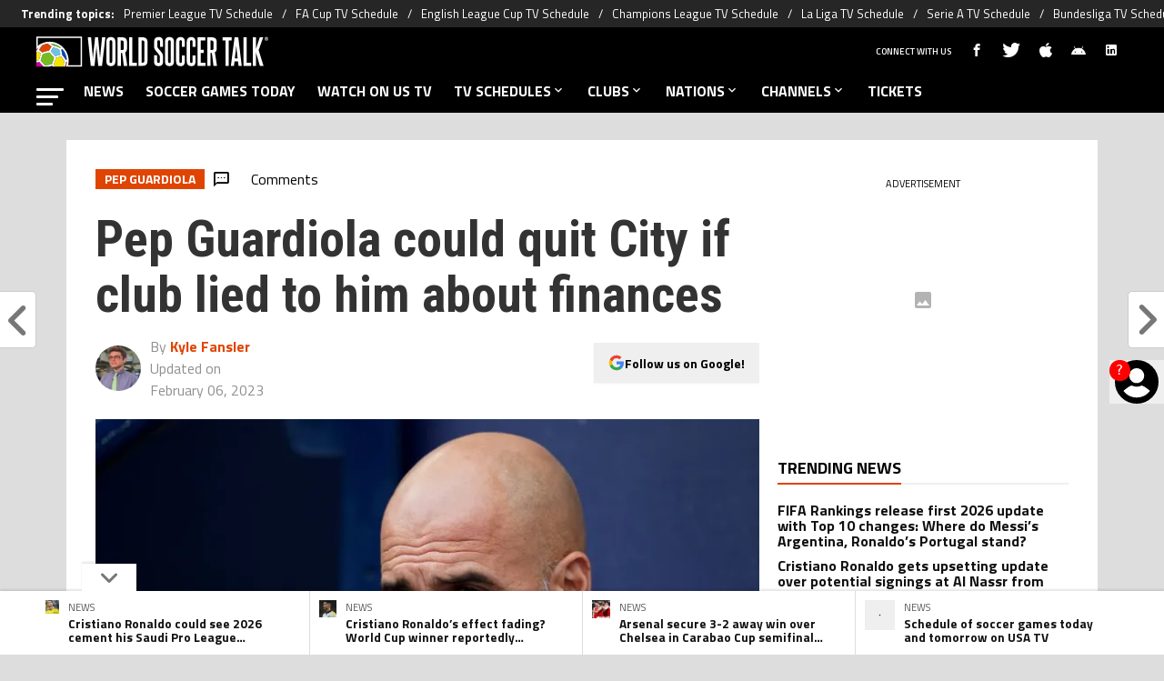

--- FILE ---
content_type: text/javascript
request_url: https://statics.worldsoccertalk.com/_next/static/chunks/app/article/%5B...segments%5D/page-bb05f5a9892a8034.js
body_size: 35599
content:
!function(){try{var e="undefined"!=typeof window?window:"undefined"!=typeof global?global:"undefined"!=typeof self?self:{},t=(new e.Error).stack;t&&(e._sentryDebugIds=e._sentryDebugIds||{},e._sentryDebugIds[t]="6b60ffec-cc2b-4160-8f38-bfb426f55e50",e._sentryDebugIdIdentifier="sentry-dbid-6b60ffec-cc2b-4160-8f38-bfb426f55e50")}catch(e){}}(),(self.webpackChunk_N_E=self.webpackChunk_N_E||[]).push([[1679],{31038:function(e,t,n){"use strict";n.r(t);var a,r=n(58872);function i(){return(i=Object.assign?Object.assign.bind():function(e){for(var t=1;t<arguments.length;t++){var n=arguments[t];for(var a in n)({}).hasOwnProperty.call(n,a)&&(e[a]=n[a])}return e}).apply(null,arguments)}t.default=function(e){return r.createElement("svg",i({xmlns:"http://www.w3.org/2000/svg",height:18,viewBox:"0 0 576 512"},e),a||(a=r.createElement("path",{d:"M420.55 301.93a24 24 0 1 1 24-24 24 24 0 0 1-24 24m-265.1 0a24 24 0 1 1 24-24 24 24 0 0 1-24 24m273.7-144.48 47.94-83a10 10 0 1 0-17.27-10l-48.54 84.07a301.25 301.25 0 0 0-246.56 0l-48.54-84.07a10 10 0 1 0-17.27 10l47.94 83C64.53 202.22 8.24 285.55 0 384h576c-8.24-98.45-64.54-181.78-146.85-226.55"})))}},88542:function(e,t,n){"use strict";n.r(t);var a,r=n(58872);function i(){return(i=Object.assign?Object.assign.bind():function(e){for(var t=1;t<arguments.length;t++){var n=arguments[t];for(var a in n)({}).hasOwnProperty.call(n,a)&&(e[a]=n[a])}return e}).apply(null,arguments)}t.default=function(e){return r.createElement("svg",i({xmlns:"http://www.w3.org/2000/svg",viewBox:"0 0 384 512"},e),a||(a=r.createElement("path",{d:"M192 384c-8.188 0-16.38-3.125-22.62-9.375l-160-160c-12.5-12.5-12.5-32.75 0-45.25s32.75-12.5 45.25 0L192 306.8l137.4-137.4c12.5-12.5 32.75-12.5 45.25 0s12.5 32.75 0 45.25l-160 160C208.4 380.9 200.2 384 192 384"})))}},57778:function(e,t,n){"use strict";n.r(t);var a,r=n(58872);function i(){return(i=Object.assign?Object.assign.bind():function(e){for(var t=1;t<arguments.length;t++){var n=arguments[t];for(var a in n)({}).hasOwnProperty.call(n,a)&&(e[a]=n[a])}return e}).apply(null,arguments)}t.default=function(e){return r.createElement("svg",i({xmlns:"http://www.w3.org/2000/svg",viewBox:"0 0 384 512"},e),a||(a=r.createElement("path",{d:"M352 352c-8.188 0-16.38-3.125-22.62-9.375L192 205.3 54.6 342.7c-12.5 12.5-32.75 12.5-45.25 0s-12.5-32.75 0-45.25l160-160c12.5-12.5 32.75-12.5 45.25 0l160 160c12.5 12.5 12.5 32.75 0 45.25-6.2 6.2-14.4 9.3-22.6 9.3"})))}},69801:function(e,t,n){"use strict";n.r(t);var a,r=n(58872);function i(){return(i=Object.assign?Object.assign.bind():function(e){for(var t=1;t<arguments.length;t++){var n=arguments[t];for(var a in n)({}).hasOwnProperty.call(n,a)&&(e[a]=n[a])}return e}).apply(null,arguments)}t.default=function(e){return r.createElement("svg",i({xmlns:"http://www.w3.org/2000/svg",height:18,viewBox:"0 0 384 512"},e),a||(a=r.createElement("path",{d:"M318.7 268.7c-.2-36.7 16.4-64.4 50-84.8-18.8-26.9-47.2-41.7-84.7-44.6-35.5-2.8-74.3 20.7-88.5 20.7-15 0-49.4-19.7-76.4-19.7C63.3 141.2 4 184.8 4 273.5q0 39.3 14.4 81.2c12.8 36.7 59 126.7 107.2 125.2 25.2-.6 43-17.9 75.8-17.9 31.8 0 48.3 17.9 76.4 17.9 48.6-.7 90.4-82.5 102.6-119.3-65.2-30.7-61.7-90-61.7-91.9m-56.6-164.2c27.3-32.4 24.8-61.9 24-72.5-24.1 1.4-52 16.4-67.9 34.9-17.5 19.8-27.8 44.3-25.6 71.9 26.1 2 49.9-11.4 69.5-34.3"})))}},4816:function(e,t,n){"use strict";n.r(t);var a,r=n(58872);function i(){return(i=Object.assign?Object.assign.bind():function(e){for(var t=1;t<arguments.length;t++){var n=arguments[t];for(var a in n)({}).hasOwnProperty.call(n,a)&&(e[a]=n[a])}return e}).apply(null,arguments)}t.default=function(e){return r.createElement("svg",i({xmlns:"http://www.w3.org/2000/svg",width:10,height:16,fill:"none"},e),a||(a=r.createElement("path",{fill:"#222",fillRule:"evenodd",d:"m9.883 8-7.974 8L0 14.085 6.065 8 0 1.915 1.91 0z",clipRule:"evenodd"})))}},58306:function(e,t,n){"use strict";n.r(t);var a,r=n(58872);function i(){return(i=Object.assign?Object.assign.bind():function(e){for(var t=1;t<arguments.length;t++){var n=arguments[t];for(var a in n)({}).hasOwnProperty.call(n,a)&&(e[a]=n[a])}return e}).apply(null,arguments)}t.default=function(e){return r.createElement("svg",i({xmlns:"http://www.w3.org/2000/svg",width:10,height:16,fill:"#fff",viewBox:"0 0 15 16"},e),a||(a=r.createElement("path",{fillRule:"evenodd",d:"m9.883 8-7.974 8L0 14.085 6.065 8 0 1.915 1.91 0z",clipRule:"evenodd"})))}},75383:function(e,t,n){"use strict";n.r(t);var a,r=n(58872);function i(){return(i=Object.assign?Object.assign.bind():function(e){for(var t=1;t<arguments.length;t++){var n=arguments[t];for(var a in n)({}).hasOwnProperty.call(n,a)&&(e[a]=n[a])}return e}).apply(null,arguments)}t.default=function(e){return r.createElement("svg",i({xmlns:"http://www.w3.org/2000/svg",width:26,height:21,fill:"none"},e),a||(a=r.createElement("path",{stroke:"#fff",strokeLinecap:"round",strokeLinejoin:"round",strokeWidth:2,d:"m0 10.42 10.515 10.35c.161.16.377.23.574.23s.413-.07.574-.23a.78.78 0 0 0 0-1.13l-8.595-8.46h22.16a.76.76 0 1 0 0-1.519H3.068l8.416-8.301a.78.78 0 0 0 0-1.13.81.81 0 0 0-1.149 0L0 10.403z"})))}},18417:function(e,t,n){"use strict";n.r(t);var a,r,i=n(58872);function l(){return(l=Object.assign?Object.assign.bind():function(e){for(var t=1;t<arguments.length;t++){var n=arguments[t];for(var a in n)({}).hasOwnProperty.call(n,a)&&(e[a]=n[a])}return e}).apply(null,arguments)}t.default=function(e){return i.createElement("svg",l({xmlns:"http://www.w3.org/2000/svg",fill:"none",viewBox:"0 0 26 21"},e),a||(a=i.createElement("g",{clipPath:"url(#arrow_right_button_svg__a)"},i.createElement("path",{fill:"#fff",d:"M26 10.42 15.485 20.77a.82.82 0 0 1-.574.23.82.82 0 0 1-.574-.23.78.78 0 0 1 0-1.13l8.595-8.46H.772a.76.76 0 1 1 0-1.519h22.16L14.516 1.36a.78.78 0 0 1 0-1.13.81.81 0 0 1 1.149 0L26 10.403z"}))),r||(r=i.createElement("defs",null,i.createElement("clipPath",{id:"arrow_right_button_svg__a"},i.createElement("path",{fill:"#fff",d:"M0 0h26v21H0z"})))))}},47199:function(e,t,n){"use strict";n.r(t);var a,r,i=n(58872);function l(){return(l=Object.assign?Object.assign.bind():function(e){for(var t=1;t<arguments.length;t++){var n=arguments[t];for(var a in n)({}).hasOwnProperty.call(n,a)&&(e[a]=n[a])}return e}).apply(null,arguments)}t.default=function(e){return i.createElement("svg",l({xmlns:"http://www.w3.org/2000/svg",width:11.141,height:11.141},e),a||(a=i.createElement("path",{d:"M0 5.572a5.571 5.571 0 1 1 5.486 5.57A5.587 5.587 0 0 1 0 5.572m8.987-1.921c0-.164-.013-.33 0-.493a.72.72 0 0 0-.24-.62 5.4 5.4 0 0 0-1.177-.885.92.92 0 0 0-.857-.06 2.18 2.18 0 0 1-2.289.008 1 1 0 0 1-.121-.046.61.61 0 0 0-.593.031 5.2 5.2 0 0 0-1.263.9.83.83 0 0 0-.3.728c.027.239-.007.485.015.725a1.16 1.16 0 0 1-.306.948c-.209.229-.379.494-.565.743a.36.36 0 0 0-.1.256 4.46 4.46 0 0 0 .6 1.938.48.48 0 0 0 .3.224c.34.1.675.216 1.018.3a.91.91 0 0 1 .584.429c.187.3.406.58.6.874a.48.48 0 0 0 .311.21 4.3 4.3 0 0 0 1.9.005.5.5 0 0 0 .334-.221c.209-.307.437-.6.638-.915a.82.82 0 0 1 .505-.369c.342-.093.677-.212 1.019-.3a.59.59 0 0 0 .388-.31 5.2 5.2 0 0 0 .441-1.1 1.23 1.23 0 0 0-.282-1.416c-.026-.022-.04-.057-.064-.081a1.56 1.56 0 0 1-.496-1.503"})),r||(r=i.createElement("path",{d:"M5.572 6.969c-.3 0-.6-.006-.9 0a.255.255 0 0 1-.292-.206 106 106 0 0 0-.562-1.734.23.23 0 0 1 .089-.3q.762-.541 1.514-1.1a.217.217 0 0 1 .3 0q.762.562 1.531 1.114a.2.2 0 0 1 .082.264q-.293.888-.579 1.778a.23.23 0 0 1-.257.187c-.31-.008-.618-.003-.926-.003"})))}},71197:function(e,t,n){"use strict";n.r(t);var a,r,i=n(58872);function l(){return(l=Object.assign?Object.assign.bind():function(e){for(var t=1;t<arguments.length;t++){var n=arguments[t];for(var a in n)({}).hasOwnProperty.call(n,a)&&(e[a]=n[a])}return e}).apply(null,arguments)}t.default=function(e){return i.createElement("svg",l({xmlns:"http://www.w3.org/2000/svg",fill:"none",viewBox:"0 0 20 18"},e),a||(a=i.createElement("path",{fill:"#fff",d:"M18.406 13.698c0 1.26-1.034 2.281-2.31 2.281H3.605c-1.275 0-2.31-1.021-2.31-2.281v-7.57h17.112zM1.295 3.56c0-1.26 1.034-2.28 2.309-2.28h12.493c1.275 0 2.309 1.02 2.309 2.28v1.29H1.295zM16.097 0H3.604C1.614 0 0 1.594 0 3.56v10.138c0 1.966 1.614 3.56 3.604 3.56h12.493c1.99 0 3.604-1.594 3.604-3.56V3.56C19.7 1.594 18.087 0 16.097 0"})),r||(r=i.createElement("path",{fill:"#fff",d:"M5.68 8.133H2.984v2.663H5.68zM9.364 8.133H6.668v2.663h2.696zM13.07 8.133h-2.695v2.663h2.696zM16.715 8.133H14.02v2.663h2.695zM5.68 11.588H2.984v2.663H5.68zM9.364 11.588H6.668v2.663h2.696zM13.07 11.588h-2.695v2.663h2.696zM16.715 11.588H14.02v2.663h2.695z"})))}},89444:function(e,t,n){"use strict";n.r(t);var a,r=n(58872);function i(){return(i=Object.assign?Object.assign.bind():function(e){for(var t=1;t<arguments.length;t++){var n=arguments[t];for(var a in n)({}).hasOwnProperty.call(n,a)&&(e[a]=n[a])}return e}).apply(null,arguments)}t.default=function(e){return r.createElement("svg",i({xmlns:"http://www.w3.org/2000/svg",width:16,height:16,fill:"currentColor",className:"chat-left_svg__bi chat-left_svg__bi-chat-left"},e),a||(a=r.createElement("path",{d:"M14 1a1 1 0 0 1 1 1v8a1 1 0 0 1-1 1H4.414A2 2 0 0 0 3 11.586l-2 2V2a1 1 0 0 1 1-1zM2 0a2 2 0 0 0-2 2v12.793a.5.5 0 0 0 .854.353l2.853-2.853A1 1 0 0 1 4.414 12H14a2 2 0 0 0 2-2V2a2 2 0 0 0-2-2z"})))}},84425:function(e,t,n){"use strict";n.r(t);var a,r=n(58872);function i(){return(i=Object.assign?Object.assign.bind():function(e){for(var t=1;t<arguments.length;t++){var n=arguments[t];for(var a in n)({}).hasOwnProperty.call(n,a)&&(e[a]=n[a])}return e}).apply(null,arguments)}t.default=function(e){return r.createElement("svg",i({xmlns:"http://www.w3.org/2000/svg",width:10,height:16,fill:"none"},e),a||(a=r.createElement("path",{fill:"#000",d:"m0 8 8-8 1.867 1.867L3.733 8l6.134 6.133L8 16z"})))}},78147:function(e,t,n){"use strict";n.r(t);var a,r=n(58872);function i(){return(i=Object.assign?Object.assign.bind():function(e){for(var t=1;t<arguments.length;t++){var n=arguments[t];for(var a in n)({}).hasOwnProperty.call(n,a)&&(e[a]=n[a])}return e}).apply(null,arguments)}t.default=function(e){return r.createElement("svg",i({xmlns:"http://www.w3.org/2000/svg",width:10,height:16,fill:"none"},e),a||(a=r.createElement("path",{fill:"#000",d:"m9.867 8-8 8L0 14.133 6.133 8 0 1.867 1.867 0z"})))}},15646:function(e,t,n){"use strict";n.r(t);var a,r=n(58872);function i(){return(i=Object.assign?Object.assign.bind():function(e){for(var t=1;t<arguments.length;t++){var n=arguments[t];for(var a in n)({}).hasOwnProperty.call(n,a)&&(e[a]=n[a])}return e}).apply(null,arguments)}t.default=function(e){return r.createElement("svg",i({xmlns:"http://www.w3.org/2000/svg",width:10,height:16,fill:"none"},e),a||(a=r.createElement("path",{fill:"#fff",d:"m9.867 8-8 8L0 14.133 6.133 8 0 1.867 1.867 0z"})))}},81691:function(e,t,n){"use strict";n.r(t);var a,r=n(58872);function i(){return(i=Object.assign?Object.assign.bind():function(e){for(var t=1;t<arguments.length;t++){var n=arguments[t];for(var a in n)({}).hasOwnProperty.call(n,a)&&(e[a]=n[a])}return e}).apply(null,arguments)}t.default=function(e){return r.createElement("svg",i({xmlns:"http://www.w3.org/2000/svg",width:20,height:20,viewBox:"0 0 512 512"},e),a||(a=r.createElement("path",{d:"M256 32C114.6 32 0 125.1 0 240c0 47.6 19.9 91.2 52.9 126.3C38 405.7 7 439.1 6.5 439.5c-6.6 7-8.4 17.2-4.6 26S14.4 480 24 480c61.5 0 110-25.7 139.1-46.3C192 442.8 223.2 448 256 448c141.4 0 256-93.1 256-208S397.4 32 256 32m0 368c-26.7 0-53.1-4.1-78.4-12.1l-22.7-7.2-19.5 13.8c-14.3 10.1-33.9 21.4-57.5 29 7.3-12.1 14.4-25.7 19.9-40.2l10.6-28.1-20.6-21.8C69.7 314.1 48 282.2 48 240c0-88.2 93.3-160 208-160s208 71.8 208 160-93.3 160-208 160"})))}},35060:function(e,t,n){"use strict";n.r(t);var a,r,i=n(58872);function l(){return(l=Object.assign?Object.assign.bind():function(e){for(var t=1;t<arguments.length;t++){var n=arguments[t];for(var a in n)({}).hasOwnProperty.call(n,a)&&(e[a]=n[a])}return e}).apply(null,arguments)}t.default=function(e){return i.createElement("svg",l({xmlns:"http://www.w3.org/2000/svg",width:25,height:24,fill:"none"},e),a||(a=i.createElement("g",{fill:"currentColor",clipPath:"url(#comments-fansite_svg__a)"},i.createElement("path",{d:"M.572 23.148a.6.6 0 0 1-.244-.05.53.53 0 0 1-.328-.484V4.099C0 1.84 1.97 0 4.389 0H20.61C23.03 0 25 1.84 25 4.1v9.93c0 2.258-1.97 4.099-4.389 4.099H7.262L.94 23.026a.6.6 0 0 1-.364.122zm3.816-22.08c-1.79 0-3.244 1.36-3.244 3.031v17.377l5.546-4.294a.6.6 0 0 1 .364-.122h13.554c1.79 0 3.245-1.359 3.245-3.03V4.1c0-1.673-1.455-3.031-3.245-3.031z"}),i.createElement("path",{d:"M19.807 6.998H5.194c-.212 0-.381-.158-.381-.356s.169-.356.38-.356h14.614c.212 0 .381.158.381.356s-.17.356-.381.356M19.807 9.676H5.194c-.212 0-.381-.159-.381-.356 0-.198.169-.357.38-.357h14.614c.212 0 .381.159.381.357s-.17.356-.381.356M19.807 12.35H5.194c-.212 0-.381-.158-.381-.356s.169-.356.38-.356h14.614c.212 0 .381.159.381.356 0 .198-.17.357-.381.357"}))),r||(r=i.createElement("defs",null,i.createElement("clipPath",{id:"comments-fansite_svg__a"},i.createElement("path",{fill:"#fff",d:"M0 0h25v23.148H0z"})))))}},47271:function(e,t,n){"use strict";n.r(t);var a,r,i=n(58872);function l(){return(l=Object.assign?Object.assign.bind():function(e){for(var t=1;t<arguments.length;t++){var n=arguments[t];for(var a in n)({}).hasOwnProperty.call(n,a)&&(e[a]=n[a])}return e}).apply(null,arguments)}t.default=function(e){return i.createElement("svg",l({xmlns:"http://www.w3.org/2000/svg",width:11,height:11,fill:"currentColor"},e),a||(a=i.createElement("g",{clipPath:"url(#comments-fansites_svg__a)"},i.createElement("path",{d:"M.252 11a.3.3 0 0 1-.108-.024.26.26 0 0 1-.144-.23V1.948C0 .874.867 0 1.93 0h7.14C10.132 0 11 .874 11 1.948v4.719a1.94 1.94 0 0 1-1.93 1.948H3.194L.413 10.942a.25.25 0 0 1-.16.058zM1.93.508c-.788 0-1.428.645-1.428 1.44v8.257l2.44-2.04a.25.25 0 0 1 .16-.058h5.965c.787 0 1.427-.646 1.427-1.44V1.948c0-.795-.64-1.44-1.427-1.44z"}),i.createElement("path",{d:"M8.715 3.326h-6.43a.17.17 0 0 1-.168-.17c0-.093.075-.169.168-.169h6.43c.093 0 .167.076.167.17s-.074.169-.167.169M8.715 4.598h-6.43a.17.17 0 0 1-.168-.169c0-.094.075-.17.168-.17h6.43c.093 0 .167.076.167.17s-.074.17-.167.17M8.715 5.87h-6.43a.17.17 0 0 1-.168-.17c0-.094.075-.169.168-.169h6.43c.093 0 .167.075.167.17 0 .094-.074.169-.167.169"}))),r||(r=i.createElement("defs",null,i.createElement("clipPath",{id:"comments-fansites_svg__a"},i.createElement("path",{d:"M0 0h11v11H0z"})))))}},26523:function(e,t,n){"use strict";n.r(t);var a,r,i=n(58872);function l(){return(l=Object.assign?Object.assign.bind():function(e){for(var t=1;t<arguments.length;t++){var n=arguments[t];for(var a in n)({}).hasOwnProperty.call(n,a)&&(e[a]=n[a])}return e}).apply(null,arguments)}t.default=function(e){return i.createElement("svg",l({xmlns:"http://www.w3.org/2000/svg",width:24,height:24,fill:"none"},e),a||(a=i.createElement("path",{fill:"currentColor",d:"M10.584 12.697a2.005 2.005 0 0 0 2.83 0l6.438-6.44A2 2 0 0 0 17.999 5h-12a2 2 0 0 0-1.853 1.257z"})),r||(r=i.createElement("path",{fill:"currentColor",d:"M14.357 13.64a3.34 3.34 0 0 1-4.714 0L4 8v11.667h16V8z"})))}},47065:function(e,t,n){"use strict";n.r(t);var a,r=n(58872);function i(){return(i=Object.assign?Object.assign.bind():function(e){for(var t=1;t<arguments.length;t++){var n=arguments[t];for(var a in n)({}).hasOwnProperty.call(n,a)&&(e[a]=n[a])}return e}).apply(null,arguments)}t.default=function(e){return r.createElement("svg",i({xmlns:"http://www.w3.org/2000/svg",width:18,height:18.002},e),a||(a=r.createElement("path",{d:"m6.594 14.284-.909.906a2.035 2.035 0 0 1-2.861 0 1.984 1.984 0 0 1 0-2.815l3.351-3.328c.7-.689 2-1.7 2.956-.757a1.117 1.117 0 0 0 1.575-1.583c-1.621-1.606-4.014-1.309-6.1.757l-3.35 3.328a4.194 4.194 0 0 0-.008 5.977 4.27 4.27 0 0 0 6 0l.913-.906a1.114 1.114 0 1 0-1.571-1.579ZM16.752 1.36a3.984 3.984 0 0 0-5.783-.221L9.835 2.265a1.116 1.116 0 0 0 1.575 1.582l1.134-1.126a1.81 1.81 0 0 1 2.64.221 1.975 1.975 0 0 1 0 2.815l-3.576 3.55c-1.636 1.625-2.4.86-2.732.536A1.117 1.117 0 0 0 7.3 11.427a3.52 3.52 0 0 0 2.507 1.115 4.92 4.92 0 0 0 3.367-1.651l3.576-3.55a4.207 4.207 0 0 0 0-5.981Z",className:"enlace_svg__a"})))}},98246:function(e,t,n){"use strict";n.r(t);var a,r=n(58872);function i(){return(i=Object.assign?Object.assign.bind():function(e){for(var t=1;t<arguments.length;t++){var n=arguments[t];for(var a in n)({}).hasOwnProperty.call(n,a)&&(e[a]=n[a])}return e}).apply(null,arguments)}t.default=function(e){return r.createElement("svg",i({xmlns:"http://www.w3.org/2000/svg",viewBox:"0 0 256 512"},e),a||(a=r.createElement("path",{d:"M192 448c-8.188 0-16.38-3.125-22.62-9.375l-160-160c-12.5-12.5-12.5-32.75 0-45.25l160-160c12.5-12.5 32.75-12.5 45.25 0s12.5 32.75 0 45.25L77.25 256l137.4 137.4c12.5 12.5 12.5 32.75 0 45.25C208.4 444.9 200.2 448 192 448"})))}},14700:function(e,t,n){"use strict";n.r(t);var a,r=n(58872);function i(){return(i=Object.assign?Object.assign.bind():function(e){for(var t=1;t<arguments.length;t++){var n=arguments[t];for(var a in n)({}).hasOwnProperty.call(n,a)&&(e[a]=n[a])}return e}).apply(null,arguments)}t.default=function(e){return r.createElement("svg",i({xmlns:"http://www.w3.org/2000/svg",viewBox:"0 0 256 512"},e),a||(a=r.createElement("path",{d:"M64 448c-8.188 0-16.38-3.125-22.62-9.375-12.5-12.5-12.5-32.75 0-45.25L178.8 256 41.38 118.6c-12.5-12.5-12.5-32.75 0-45.25s32.75-12.5 45.25 0l160 160c12.5 12.5 12.5 32.75 0 45.25l-160 160C80.38 444.9 72.19 448 64 448"})))}},22308:function(e,t,n){"use strict";n.r(t);var a,r=n(58872);function i(){return(i=Object.assign?Object.assign.bind():function(e){for(var t=1;t<arguments.length;t++){var n=arguments[t];for(var a in n)({}).hasOwnProperty.call(n,a)&&(e[a]=n[a])}return e}).apply(null,arguments)}t.default=function(e){return r.createElement("svg",i({xmlns:"http://www.w3.org/2000/svg",viewBox:"0 0 198 448"},e),a||(a=r.createElement("path",{d:"M43.296 104.372v45.879H0v74.322h43.296V448h69.491V223.656h69.923l12.122-74.323h-82.045v-37.16c0-19.499 6.061-37.85 32.256-37.85h52.604V0h-74.47c-62.779 0-79.88 43.813-79.88 104.372"})))}},98237:function(e,t,n){"use strict";n.r(t);var a,r=n(58872);function i(){return(i=Object.assign?Object.assign.bind():function(e){for(var t=1;t<arguments.length;t++){var n=arguments[t];for(var a in n)({}).hasOwnProperty.call(n,a)&&(e[a]=n[a])}return e}).apply(null,arguments)}t.default=function(e){return r.createElement("svg",i({xmlns:"http://www.w3.org/2000/svg",width:9.4,height:18},e),a||(a=r.createElement("path",{d:"M6.1 18V9.8h2.8l.4-3.2H6.1v-2c0-.9.3-1.6 1.6-1.6h1.7V.1C9 .1 8 0 6.9 0a3.86 3.86 0 0 0-4.1 4.2v2.4H0v3.2h2.8V18Z",className:"facebook_svg__a"})))}},50900:function(e,t,n){"use strict";n.r(t);var a,r=n(58872);function i(){return(i=Object.assign?Object.assign.bind():function(e){for(var t=1;t<arguments.length;t++){var n=arguments[t];for(var a in n)({}).hasOwnProperty.call(n,a)&&(e[a]=n[a])}return e}).apply(null,arguments)}t.default=function(e){return r.createElement("svg",i({xmlns:"http://www.w3.org/2000/svg",fill:"none",viewBox:"0 0 16 21"},e),a||(a=r.createElement("path",{fill:"#fff",d:"M14.31 9.87h-3.072a3.29 3.29 0 0 0-3.256-2.778A3.3 3.3 0 0 0 4.716 9.87H1.257V1.995c0-.477.396-.869.88-.869h2.54v2.205h6.117V1.126h2.637c.483 0 .88.392.88.869V9.88zm-4.28 1.126a2.161 2.161 0 0 1-4.106 0zM5.876 9.87a2.157 2.157 0 0 1 4.193 0H5.866zm8.434 9.01a.877.877 0 0 1-.879.87h-2.396v-2.368H4.92v2.367H2.137a.877.877 0 0 1-.88-.868v-7.885h3.488c.3 1.49 1.633 2.606 3.227 2.606s2.928-1.126 3.227-2.606h3.102v7.885zm-8.25-.38h3.835v1.078H6.059zM5.817 1.125h3.835v1.079H5.818zM13.43 0H2.137C1.025 0 .117.897.117 1.995v16.886c0 1.098.908 1.995 2.02 1.995H13.43c1.111 0 2.02-.897 2.02-1.995V1.995C15.45.897 14.542 0 13.43 0"})))}},49877:function(e,t,n){"use strict";n.r(t);var a,r,i,l,s,o=n(58872);function c(){return(c=Object.assign?Object.assign.bind():function(e){for(var t=1;t<arguments.length;t++){var n=arguments[t];for(var a in n)({}).hasOwnProperty.call(n,a)&&(e[a]=n[a])}return e}).apply(null,arguments)}t.default=function(e){return o.createElement("svg",c({xmlns:"http://www.w3.org/2000/svg",width:124,height:27,fill:"none"},e),a||(a=o.createElement("path",{fill:"#fff",d:"M37.448 8.804v3.658h4.65v1.736h-4.65v5.58h-2.046V6.944h7.068v1.86zM52.824 10.354v9.424H50.84v-1.364c-.496.868-1.488 1.55-2.976 1.55-1.922 0-3.596-1.24-3.596-4.03v-5.518h1.984v5.208c0 1.674.93 2.542 2.294 2.542s2.294-.93 2.294-2.542v-5.208h1.984zM55.056 10.354V7.936h1.984v2.418h1.922v1.612H57.04v5.146c0 .558.31.93 1.054.93.248 0 .496-.062.868-.186v1.55c-.372.31-.93.372-1.488.372-1.426 0-2.418-.682-2.418-2.356v-7.068M70.99 15.066c0 3.224-2.356 4.898-4.526 4.898-1.736 0-2.914-.93-3.224-1.674h-.062v1.488h-1.984V6.944h1.984v4.96h.062c.372-.744 1.55-1.674 3.224-1.674 2.232-.062 4.526 1.612 4.526 4.836m-1.922 0c0-2.046-1.488-3.1-2.976-3.1s-2.976 1.054-2.976 3.1 1.488 3.1 2.976 3.1 2.976-1.054 2.976-3.1M72.168 15.066c0-3.162 2.48-4.898 4.898-4.898s4.898 1.736 4.898 4.898-2.48 4.898-4.898 4.898-4.898-1.736-4.898-4.898m7.812 0c0-1.922-1.364-3.038-2.914-3.038s-2.976 1.116-2.976 3.038 1.426 3.038 2.976 3.038 2.914-1.116 2.914-3.038M83.452 6.944h1.984v12.834h-1.984zM87.172 16.802l1.674-.744c.372 1.178 1.302 2.046 2.728 2.046 1.178 0 2.17-.62 2.17-1.922 0-1.116-.744-1.612-2.108-2.17l-.806-.31c-1.798-.744-3.1-1.736-3.1-3.534 0-2.108 1.736-3.348 3.844-3.348 2.17 0 3.472 1.302 4.03 2.666l-1.55.806c-.496-1.054-1.302-1.674-2.418-1.674-1.054 0-1.86.558-1.86 1.55 0 .806.496 1.364 1.922 1.922l.868.372c2.17.868 3.41 1.86 3.41 3.72 0 2.48-2.108 3.782-4.278 3.782-2.294 0-4.03-1.302-4.526-3.162M101.742 10.354V7.936h1.984v2.418h1.922v1.612h-1.922v5.146c0 .558.31.93 1.054.93.248 0 .496-.062.868-.186v1.55c-.372.31-.93.372-1.488.372-1.426 0-2.418-.682-2.418-2.356v-7.068M116.064 15.81h-7.378c.31 1.612 1.612 2.48 3.224 2.48.992 0 1.922-.31 2.604-.992l.93.992c-.806.992-2.17 1.674-3.782 1.674-2.542 0-4.836-1.736-4.836-4.898s2.356-4.898 4.712-4.898 4.96 1.736 4.526 5.642m-7.378-1.426h5.642c-.124-1.612-1.426-2.48-2.728-2.48-1.364 0-2.604.806-2.914 2.48M116.87 17.36l1.612-.434c.186.806.806 1.426 1.798 1.426.744 0 1.488-.372 1.488-1.24 0-.62-.372-.93-1.302-1.302l-.992-.372c-1.55-.62-2.232-1.55-2.232-2.666 0-1.612 1.364-2.604 3.1-2.604 1.612 0 2.79.868 3.1 2.232l-1.55.434c-.248-.744-.806-1.054-1.426-1.054-.744 0-1.24.372-1.24.992 0 .496.31.93 1.178 1.24l.93.372c1.302.496 2.48 1.178 2.48 2.79 0 1.86-1.612 2.79-3.41 2.79-1.984 0-3.286-.93-3.534-2.604M97.526 10.354h1.984v9.424h-1.984zM98.518 8.928a1.178 1.178 0 1 0 0-2.356 1.178 1.178 0 0 0 0 2.356M18.972 5.27a1.488 1.488 0 1 0 0-2.976 1.488 1.488 0 0 0 0 2.976"})),r||(r=o.createElement("path",{fill:"#7AD603",d:"M23.002 22.072a1.488 1.488 0 1 0 0-2.976 1.488 1.488 0 0 0 0 2.976"})),i||(i=o.createElement("path",{fill:"#fff",d:"M8.246 14.198H5.704c0-4.34 3.534-7.936 7.936-7.936v2.542c-3.038 0-5.394 2.418-5.394 5.394"})),l||(l=o.createElement("path",{fill:"#fff",d:"M27.218 7.998 25.42 6.2a5.35 5.35 0 0 1-3.782 1.55 5.35 5.35 0 0 1-3.782-1.55h-2.542c0 8.246-6.696 15.004-15.004 15.004v2.542c8.618 0 15.872-6.262 17.298-14.508a7.75 7.75 0 0 0 4.03 1.116c2.108 0 4.092-.868 5.58-2.356"})),s||(s=o.createElement("path",{fill:"#fff",d:"M13.578 22.072V19.53a5.4 5.4 0 0 0 5.394-5.394h2.542a7.91 7.91 0 0 1-7.936 7.936"})))}},35054:function(e,t,n){"use strict";n.r(t);var a,r,i,l,s,o=n(58872);function c(){return(c=Object.assign?Object.assign.bind():function(e){for(var t=1;t<arguments.length;t++){var n=arguments[t];for(var a in n)({}).hasOwnProperty.call(n,a)&&(e[a]=n[a])}return e}).apply(null,arguments)}t.default=function(e){return o.createElement("svg",c({xmlns:"http://www.w3.org/2000/svg",width:119,height:25,fill:"none"},e),a||(a=o.createElement("path",{fill:"#333",d:"M35.938 8.45v3.51h4.463v1.666h-4.463v5.355h-1.963V6.664h6.783V8.45zM50.694 9.937v9.044H48.79v-1.31c-.476.834-1.428 1.488-2.856 1.488-1.844 0-3.45-1.19-3.45-3.867V9.996h1.903v4.998c0 1.607.893 2.44 2.202 2.44s2.201-.893 2.201-2.44V9.996h1.904zM52.836 9.936v-2.32h1.904v2.32h1.844v1.547H54.74v4.939c0 .535.297.892 1.011.892.238 0 .476-.059.833-.178v1.488c-.357.297-.892.357-1.428.357-1.368 0-2.32-.655-2.32-2.262V9.937M68.128 14.459c0 3.094-2.261 4.7-4.344 4.7-1.666 0-2.796-.892-3.094-1.606h-.06v1.428h-1.903V6.664h1.904v4.76h.06c.356-.714 1.487-1.606 3.093-1.606 2.142-.06 4.344 1.547 4.344 4.64m-1.845 0c0-1.964-1.428-2.975-2.856-2.975s-2.856 1.011-2.856 2.975c0 1.963 1.428 2.975 2.856 2.975s2.856-1.012 2.856-2.975M69.258 14.459c0-3.035 2.38-4.7 4.7-4.7s4.7 1.665 4.7 4.7c0 3.034-2.38 4.7-4.7 4.7s-4.7-1.666-4.7-4.7m7.497 0c0-1.845-1.31-2.916-2.797-2.916s-2.856 1.071-2.856 2.916 1.369 2.915 2.856 2.915c1.488 0 2.797-1.07 2.797-2.915M80.087 6.664h1.904v12.317h-1.904zM83.657 16.125l1.607-.714c.357 1.13 1.25 1.963 2.618 1.963 1.13 0 2.082-.595 2.082-1.844 0-1.071-.714-1.547-2.023-2.083l-.773-.297c-1.726-.715-2.975-1.667-2.975-3.392 0-2.023 1.666-3.213 3.689-3.213 2.082 0 3.332 1.25 3.867 2.559l-1.487.773c-.476-1.011-1.25-1.606-2.32-1.606-1.012 0-1.786.535-1.786 1.487 0 .774.476 1.309 1.845 1.845l.833.357c2.082.832 3.272 1.784 3.272 3.57 0 2.38-2.023 3.629-4.105 3.629-2.202 0-3.868-1.25-4.344-3.034M97.64 9.936v-2.32h1.904v2.32h1.844v1.547h-1.844v4.939c0 .535.297.892 1.011.892.238 0 .476-.059.833-.178v1.488c-.357.297-.892.357-1.428.357-1.368 0-2.32-.655-2.32-2.262V9.937M111.384 15.173h-7.08c.297 1.547 1.547 2.38 3.094 2.38.952 0 1.844-.298 2.499-.952l.892.952c-.773.952-2.082 1.606-3.629 1.606-2.44 0-4.641-1.666-4.641-4.7s2.261-4.7 4.522-4.7 4.76 1.665 4.343 5.414m-7.08-1.369h5.414c-.119-1.547-1.368-2.38-2.618-2.38-1.309 0-2.499.774-2.796 2.38M112.157 16.66l1.547-.416c.179.773.774 1.368 1.726 1.368.714 0 1.428-.357 1.428-1.19 0-.595-.357-.892-1.25-1.25l-.952-.356c-1.487-.595-2.142-1.488-2.142-2.559 0-1.547 1.309-2.499 2.975-2.499 1.547 0 2.678.833 2.975 2.142l-1.487.417c-.238-.714-.774-1.012-1.369-1.012-.714 0-1.19.357-1.19.952 0 .476.298.893 1.131 1.19l.892.357c1.25.476 2.38 1.13 2.38 2.678 0 1.785-1.547 2.677-3.272 2.677-1.904 0-3.154-.892-3.392-2.499M93.594 9.937h1.904v9.044h-1.904zM94.546 8.568a1.13 1.13 0 1 0 0-2.26 1.13 1.13 0 0 0 0 2.26M18.207 5.058a1.428 1.428 0 1 0 0-2.856 1.428 1.428 0 0 0 0 2.856"})),r||(r=o.createElement("path",{fill:"#7AD603",d:"M22.075 21.182a1.428 1.428 0 1 0 0-2.856 1.428 1.428 0 0 0 0 2.856"})),i||(i=o.createElement("path",{fill:"#333",d:"M7.914 13.626h-2.44c0-4.165 3.392-7.616 7.617-7.616v2.439a5.14 5.14 0 0 0-5.177 5.177"})),l||(l=o.createElement("path",{fill:"#333",d:"M26.12 7.676 24.396 5.95a5.13 5.13 0 0 1-3.63 1.488 5.13 5.13 0 0 1-3.629-1.488h-2.44c0 7.914-6.425 14.4-14.398 14.4v2.439c8.27 0 15.232-6.01 16.6-13.923a7.43 7.43 0 0 0 3.868 1.07c2.023 0 3.927-.832 5.355-2.26"})),s||(s=o.createElement("path",{fill:"#333",d:"M13.031 21.182v-2.44a5.18 5.18 0 0 0 5.177-5.176h2.44a7.593 7.593 0 0 1-7.617 7.616"})))}},83797:function(e,t,n){"use strict";n.r(t);var a,r=n(58872);function i(){return(i=Object.assign?Object.assign.bind():function(e){for(var t=1;t<arguments.length;t++){var n=arguments[t];for(var a in n)({}).hasOwnProperty.call(n,a)&&(e[a]=n[a])}return e}).apply(null,arguments)}t.default=function(e){return r.createElement("svg",i({xmlns:"http://www.w3.org/2000/svg",width:25,height:25,viewBox:"0 0 50 50"},e),a||(a=r.createElement("path",{d:"M17.188 10.938C9.421 10.938 3.124 17.233 3.124 25s6.297 14.063 14.063 14.063c7.765 0 14.062-6.297 14.062-14.063 0-.965-.105-1.906-.29-2.813l-.077-.312H17.188v4.688h9.375c-.747 4.433-4.731 7.812-9.375 7.812A9.37 9.37 0 0 1 7.813 25a9.37 9.37 0 0 1 9.375-9.375 9.33 9.33 0 0 1 6.125 2.29l3.359-3.29a14 14 0 0 0-9.485-3.688Zm21.875 6.25v4.687h-4.688V25h4.688v4.688h3.124V25h4.688v-3.125h-4.688v-4.688Z"})))}},96621:function(e,t,n){"use strict";n.r(t);var a,r,i=n(58872);function l(){return(l=Object.assign?Object.assign.bind():function(e){for(var t=1;t<arguments.length;t++){var n=arguments[t];for(var a in n)({}).hasOwnProperty.call(n,a)&&(e[a]=n[a])}return e}).apply(null,arguments)}t.default=function(e){return i.createElement("svg",l({xmlns:"http://www.w3.org/2000/svg",width:24,height:25,fill:"none"},e),a||(a=i.createElement("g",{fill:"currentColor",clipPath:"url(#home-fansite_svg__a)"},i.createElement("path",{d:"M18.294 19.5H5.836v-9.18c0-.35.289-.633.645-.633s.645.283.645.633v7.915h9.878V10.32c0-.35.289-.633.645-.633s.645.283.645.633z"}),i.createElement("path",{d:"M20.488 10.952a.65.65 0 0 1-.416-.149l-8.026-6.646-7.983 6.645a.655.655 0 0 1-.91-.073.625.625 0 0 1 .074-.892L12.042 2.5l8.862 7.335a.625.625 0 0 1 .078.892.65.65 0 0 1-.494.225"}))),r||(r=i.createElement("defs",null,i.createElement("clipPath",{id:"home-fansite_svg__a"},i.createElement("path",{fill:"#fff",d:"M3 2.5h18.133v17H3z"})))))}},4268:function(e,t,n){"use strict";n.r(t);var a,r=n(58872);function i(){return(i=Object.assign?Object.assign.bind():function(e){for(var t=1;t<arguments.length;t++){var n=arguments[t];for(var a in n)({}).hasOwnProperty.call(n,a)&&(e[a]=n[a])}return e}).apply(null,arguments)}t.default=function(e){return r.createElement("svg",i({xmlns:"http://www.w3.org/2000/svg",width:15,height:15,fill:"none"},e),a||(a=r.createElement("path",{fill:"#000",stroke:"#000",strokeWidth:.8,d:"M12.448 13.875H9.082a.337.337 0 0 1-.337-.336v-2.217h-2.49v2.2a.337.337 0 0 1-.337.336H2.552a.337.337 0 0 1-.336-.336V8.147H.936a.38.38 0 0 1-.32-.202.34.34 0 0 1 .085-.37l6.563-6.35a.326.326 0 0 1 .472 0L9.89 3.31v-1.16c0-.184.151-.335.336-.335h1.902c.185 0 .336.15.336.336v3.662L14.3 7.576c.1.1.135.235.084.37-.05.134-.168.2-.32.2h-1.279v5.393a.337.337 0 0 1-.336.336Zm-3.03-.672h2.693V7.811c0-.185.152-.336.337-.336h.79L11.91 6.18a.33.33 0 0 1-.1-.235V2.47h-1.23v1.63a.33.33 0 0 1-.201.302.34.34 0 0 1-.37-.067L7.5 1.93 1.761 7.475h.791c.185 0 .337.151.337.336v5.392h2.693v-2.217c0-.185.151-.336.336-.336h3.164c.185 0 .336.15.336.336z"})))}},91387:function(e,t,n){"use strict";n.r(t);var a,r=n(58872);function i(){return(i=Object.assign?Object.assign.bind():function(e){for(var t=1;t<arguments.length;t++){var n=arguments[t];for(var a in n)({}).hasOwnProperty.call(n,a)&&(e[a]=n[a])}return e}).apply(null,arguments)}t.default=function(e){return r.createElement("svg",i({xmlns:"http://www.w3.org/2000/svg",height:18,viewBox:"0 0 448 512"},e),a||(a=r.createElement("path",{d:"M416 32H31.9C14.3 32 0 46.5 0 64.3v383.4C0 465.5 14.3 480 31.9 480H416c17.6 0 32-14.5 32-32.3V64.3c0-17.8-14.4-32.3-32-32.3M135.4 416H69V202.2h66.5V416zm-33.2-243c-21.3 0-38.5-17.3-38.5-38.5S80.9 96 102.2 96c21.2 0 38.5 17.3 38.5 38.5 0 21.3-17.2 38.5-38.5 38.5m282.1 243h-66.4V312c0-24.8-.5-56.7-34.5-56.7-34.6 0-39.9 27-39.9 54.9V416h-66.4V202.2h63.7v29.2h.9c8.9-16.8 30.6-34.5 62.9-34.5 67.2 0 79.7 44.3 79.7 101.9z"})))}},95820:function(e,t,n){"use strict";n.r(t);var a,r,i,l=n(58872);function s(){return(s=Object.assign?Object.assign.bind():function(e){for(var t=1;t<arguments.length;t++){var n=arguments[t];for(var a in n)({}).hasOwnProperty.call(n,a)&&(e[a]=n[a])}return e}).apply(null,arguments)}t.default=function(e){return l.createElement("svg",s({xmlns:"http://www.w3.org/2000/svg",width:260,height:135.87},e),a||(a=l.createElement("defs",null,l.createElement("style",null,".logo-404_svg__a{fill:#1a1818}"))),r||(r=l.createElement("path",{d:"M88.923 87.619v21.693H76.148v24.265H54.042l-9.5-8.357v-15.908H9.826L0 100.796 45.854 2.129h21.781l8.515 9.321v66.848h4.258Zm-37.829 7.07h-40.94l41.1-89.667h-3.6L4.748 97.903h42.907v24.426h3.439Zm6.714-3.374h19.651V87.94H57.808V5.022h-2.46L15.226 91.315h39.3v31.014h3.276ZM20.47 87.94l34.062-73.116V87.94Zm30.788-56.724L25.384 84.727h25.874Zm-20.47 50.136 16.868-35.513v35.513Zm46.672 0H64.686V5.022h-3.275v79.865h16.048ZM64.686 97.904H77.46V94.69H61.411v27.64h3.275Zm39.171 23.173a44.2 44.2 0 0 1-10.236-12.7 34.5 34.5 0 0 1-4.012-16.723V36.015a36.5 36.5 0 0 1 2.866-14.552 33.5 33.5 0 0 1 7.942-11.416 37 37 0 0 1 11.791-7.4 38.9 38.9 0 0 1 14.411-2.653 41.3 41.3 0 0 1 33.244 16.24 68.5 68.5 0 0 1 9.089 14.07 34 34 0 0 1 3.193 14.552v55.639a34.96 34.96 0 0 1-10.644 25.486 34.1 34.1 0 0 1-11.627 7.316 39.5 39.5 0 0 1-14.248 2.573 34.3 34.3 0 0 1-15.148-3.538 86.5 86.5 0 0 1-16.621-11.255m56.826-85.062a32.6 32.6 0 0 0-2.7-13.346 32.1 32.1 0 0 0-7.286-10.451 32.8 32.8 0 0 0-10.808-6.753 37.7 37.7 0 0 0-26.53 0 32.7 32.7 0 0 0-10.808 6.753 32.1 32.1 0 0 0-7.287 10.451 32.6 32.6 0 0 0-2.7 13.346v55.634a32.1 32.1 0 0 0 2.7 13.265 33.2 33.2 0 0 0 7.287 10.452 32 32 0 0 0 10.808 6.833 37.67 37.67 0 0 0 26.53 0 32.1 32.1 0 0 0 10.808-6.833 33.3 33.3 0 0 0 7.283-10.451 32.1 32.1 0 0 0 2.7-13.265Zm-3.439 55.634a27.54 27.54 0 0 1-2.62 12.059 29.8 29.8 0 0 1-6.879 9.326 30.6 30.6 0 0 1-9.743 5.949 31.98 31.98 0 0 1-32.589-5.949 29.2 29.2 0 0 1-6.96-9.326 27.5 27.5 0 0 1-2.62-12.059V36.015a27.9 27.9 0 0 1 2.62-12.22 29.2 29.2 0 0 1 6.96-9.326 32 32 0 0 1 32.589-5.949 30.6 30.6 0 0 1 9.743 5.949 29.9 29.9 0 0 1 6.879 9.326 27.9 27.9 0 0 1 2.62 12.22Zm-3.44-55.634a24.8 24.8 0 0 0-2.292-10.773 26.7 26.7 0 0 0-6.059-8.28 27.954 27.954 0 0 0-37.665 0 26.6 26.6 0 0 0-6.059 8.28 24.76 24.76 0 0 0-2.293 10.773v55.634a24.4 24.4 0 0 0 2.293 10.612 26.6 26.6 0 0 0 6.059 8.281 27.954 27.954 0 0 0 37.665 0 26.7 26.7 0 0 0 6.059-8.281 24.4 24.4 0 0 0 2.292-10.612Zm-3.438 55.634a22.9 22.9 0 0 1-1.8 9.166 22.5 22.5 0 0 1-4.913 7.235 21.6 21.6 0 0 1-7.533 4.743 27.8 27.8 0 0 1-19.079 0 21.7 21.7 0 0 1-7.451-4.743 22.4 22.4 0 0 1-4.912-7.235 22.9 22.9 0 0 1-1.8-9.166V36.015a23.9 23.9 0 0 1 1.8-9.406 21.4 21.4 0 0 1 4.912-7.236 22.4 22.4 0 0 1 7.451-4.663 27.8 27.8 0 0 1 19.079 0 22.2 22.2 0 0 1 7.533 4.663 21.45 21.45 0 0 1 4.913 7.236 23.9 23.9 0 0 1 1.8 9.406Zm-3.272-55.634a19.2 19.2 0 0 0-1.72-8.2 18.9 18.9 0 0 0-4.5-6.191 20.1 20.1 0 0 0-6.469-3.859 22.8 22.8 0 0 0-15.557 0 20 20 0 0 0-6.469 3.859 17.9 17.9 0 0 0-4.422 6.191 20 20 0 0 0-1.637 8.2v55.634a19.45 19.45 0 0 0 1.637 8.12 18.05 18.05 0 0 0 4.422 6.111 20 20 0 0 0 6.469 3.859 22.82 22.82 0 0 0 15.557 0 20 20 0 0 0 6.469-3.859 19.1 19.1 0 0 0 4.5-6.111 18.7 18.7 0 0 0 1.72-8.12Zm-3.439 55.634q0 7.718-4.586 11.9t-12.445 4.181q-7.861 0-12.446-4.181t-4.585-11.9V36.015q0-7.718 4.585-12.059t12.446-4.341q7.859 0 12.445 4.341t4.586 12.059Zm-3.115-55.634q0-3.052-.737-4.019t-4.177-.965q-6.878 0-10.726 3.617t-3.849 10.211v55.636q0 2.574.983 3.457t4.585.885q6.386 0 10.154-3.538t3.766-9.647Z",className:"logo-404_svg__a"})),i||(i=l.createElement("path",{d:"M260 87.619v21.693h-12.774v24.265h-22.108l-9.5-8.357v-15.908h-34.716l-9.826-8.516L216.93 2.129h21.781l8.516 9.321v66.848h4.257Zm-37.83 7.07h-40.941l41.1-89.667h-3.6l-42.9 92.882h42.9v24.426h3.439Zm6.714-3.374h19.651V87.94h-19.65V5.022h-2.456l-40.122 86.293h39.3v31.014h3.275Zm-37.338-3.375 34.063-73.116V87.94Zm30.788-56.724-25.875 53.51h25.875Zm-20.475 50.135 16.867-35.513v35.513Zm46.672 0h-12.772V5.021h-3.275v79.865h16.048Zm-12.772 16.552h12.774v-3.214h-16.046v27.64h3.272Z",className:"logo-404_svg__a"})))}},62245:function(e,t,n){"use strict";n.r(t);var a,r=n(58872);function i(){return(i=Object.assign?Object.assign.bind():function(e){for(var t=1;t<arguments.length;t++){var n=arguments[t];for(var a in n)({}).hasOwnProperty.call(n,a)&&(e[a]=n[a])}return e}).apply(null,arguments)}t.default=function(e){return r.createElement("svg",i({xmlns:"http://www.w3.org/2000/svg",viewBox:"0 0 384 512"},e),a||(a=r.createElement("path",{d:"M204 6.5C101.4 6.5 0 74.9 0 185.6 0 256 39.6 296 63.6 296c9.9 0 15.6-27.6 15.6-35.4 0-9.3-23.7-29.1-23.7-67.8 0-80.4 61.2-137.4 140.4-137.4 68.1 0 118.5 38.7 118.5 109.8 0 53.1-21.3 152.7-90.3 152.7-24.9 0-46.2-18-46.2-43.8 0-37.8 26.4-74.4 26.4-113.4 0-66.2-93.9-54.2-93.9 25.8 0 16.8 2.1 35.4 9.6 50.7-13.8 59.4-42 147.9-42 209.1 0 18.9 2.7 37.5 4.5 56.4 3.4 3.8 1.7 3.4 6.9 1.5 50.4-69 48.6-82.5 71.4-172.8 12.3 23.4 44.1 36 69.3 36 106.2 0 153.9-103.5 153.9-196.8C384 71.3 298.2 6.5 204 6.5"})))}},83842:function(e,t,n){"use strict";n.r(t);var a,r=n(58872);function i(){return(i=Object.assign?Object.assign.bind():function(e){for(var t=1;t<arguments.length;t++){var n=arguments[t];for(var a in n)({}).hasOwnProperty.call(n,a)&&(e[a]=n[a])}return e}).apply(null,arguments)}t.default=function(e){return r.createElement("svg",i({xmlns:"http://www.w3.org/2000/svg",viewBox:"0 0 512 512"},e),a||(a=r.createElement("path",{d:"M448 192V77.25c0-8.49-3.37-16.62-9.37-22.63L393.37 9.37c-6-6-14.14-9.37-22.63-9.37H96C78.33 0 64 14.33 64 32v160c-35.35 0-64 28.65-64 64v112c0 8.84 7.16 16 16 16h48v96c0 17.67 14.33 32 32 32h320c17.67 0 32-14.33 32-32v-96h48c8.84 0 16-7.16 16-16V256c0-35.35-28.65-64-64-64m-64 256H128v-96h256zm0-224H128V64h192v48c0 8.84 7.16 16 16 16h48zm48 72c-13.25 0-24-10.75-24-24 0-13.26 10.75-24 24-24s24 10.74 24 24c0 13.25-10.75 24-24 24"})))}},19117:function(e,t,n){"use strict";n.r(t);var a,r=n(58872);function i(){return(i=Object.assign?Object.assign.bind():function(e){for(var t=1;t<arguments.length;t++){var n=arguments[t];for(var a in n)({}).hasOwnProperty.call(n,a)&&(e[a]=n[a])}return e}).apply(null,arguments)}t.default=function(e){return r.createElement("svg",i({xmlns:"http://www.w3.org/2000/svg",width:20,fill:"none",viewBox:"0 0 29 26"},e),a||(a=r.createElement("path",{fill:"#fff",d:"M18.187 3.714a3.019 3.019 0 1 0-.018-1.306 4.876 4.876 0 0 0-4.348 4.841v.016c-2.655.112-5.08.867-7.005 2.06a4.23 4.23 0 1 0-4.38 7.179c.14 4.911 5.491 8.861 12.074 8.861s11.941-3.954 12.074-8.87a4.231 4.231 0 0 0-1.814-8.051c-.97 0-1.863.327-2.576.876-1.942-1.202-4.393-1.957-7.075-2.058v-.011a3.575 3.575 0 0 1 3.068-3.534zM6.647 15.358c.07-1.535 1.09-2.712 2.274-2.712s2.09 1.244 2.02 2.778c-.071 1.534-.956 2.092-2.142 2.092s-2.223-.624-2.153-2.158M20.1 12.646c1.186 0 2.205 1.177 2.275 2.712.07 1.534-.968 2.158-2.153 2.158-1.184 0-2.07-.556-2.141-2.092-.071-1.534.833-2.778 2.02-2.778m-1.41 6.261a.335.335 0 0 1 .278.46 4.832 4.832 0 0 1-8.917 0 .335.335 0 0 1 .278-.46 42 42 0 0 1 4.18-.204c1.471 0 2.878.073 4.182.204"})))}},45296:function(e,t,n){"use strict";n.r(t);var a,r=n(58872);function i(){return(i=Object.assign?Object.assign.bind():function(e){for(var t=1;t<arguments.length;t++){var n=arguments[t];for(var a in n)({}).hasOwnProperty.call(n,a)&&(e[a]=n[a])}return e}).apply(null,arguments)}t.default=function(e){return r.createElement("svg",i({xmlns:"http://www.w3.org/2000/svg",style:{width:"100%",height:"100%"},viewBox:"0 0 24 24"},e),r.createElement("path",{d:"M0 0h24v24H0z",style:{fill:"none"}}),a||(a=r.createElement("path",{d:"M9.292 13.839a4.448 4.448 0 1 1 4.448-4.448 4.43 4.43 0 0 1-4.448 4.448m5.931 0h-.791l-.3-.3A6.52 6.52 0 0 0 15.615 8.3a6.4 6.4 0 0 0-5.532-5.235 6.455 6.455 0 0 0-1.977 12.752 6.52 6.52 0 0 0 5.239-1.483l.3.3v.791l4.152 4.152a1.049 1.049 0 0 0 1.483-1.483Z",className:"search_svg__b"})))}},48815:function(e,t,n){"use strict";n.r(t);var a,r=n(58872);function i(){return(i=Object.assign?Object.assign.bind():function(e){for(var t=1;t<arguments.length;t++){var n=arguments[t];for(var a in n)({}).hasOwnProperty.call(n,a)&&(e[a]=n[a])}return e}).apply(null,arguments)}t.default=function(e){return r.createElement("svg",i({xmlns:"http://www.w3.org/2000/svg",fill:"none",viewBox:"0 0 39 39"},e),a||(a=r.createElement("path",{fill:"#fff",fillRule:"evenodd",d:"m25.256 22.498-.329.45 8.917 8.916c.271.28.409.626.395.96v.027c0 .367-.15.722-.42 1-.256.263-.6.408-.977.408s-.722-.145-.977-.407l-8.926-8.927-.45.328a12.15 12.15 0 0 1-7.203 2.337 12.18 12.18 0 0 1-8.691-3.602C1.803 19.197 1.8 11.395 6.594 6.602A12.2 12.2 0 0 1 15.286 3c3.285 0 6.364 1.274 8.693 3.602a12.2 12.2 0 0 1 3.602 8.693c0 2.628-.808 5.123-2.325 7.203M8.056 8.066c-3.98 3.99-3.98 10.478 0 14.459 1.935 1.934 4.506 2.999 7.23 2.999 2.734 0 5.306-1.064 7.23-3 3.992-3.98 3.99-10.468 0-14.459a10.16 10.16 0 0 0-7.23-2.999 10.17 10.17 0 0 0-7.23 3",clipRule:"evenodd"})))}},39246:function(e,t,n){"use strict";n.r(t);var a,r,i,l=n(58872);function s(){return(s=Object.assign?Object.assign.bind():function(e){for(var t=1;t<arguments.length;t++){var n=arguments[t];for(var a in n)({}).hasOwnProperty.call(n,a)&&(e[a]=n[a])}return e}).apply(null,arguments)}t.default=function(e){return l.createElement("svg",s({xmlns:"http://www.w3.org/2000/svg",width:26,height:21,fill:"none"},e),a||(a=l.createElement("path",{fill:"currentColor",d:"M18.245 15.128a.56.56 0 0 1-.403-.17.584.584 0 0 1 0-.816L24.393 7.5 17.963.986a.584.584 0 0 1 0-.816.565.565 0 0 1 .804 0L26 7.503l-7.353 7.455a.56.56 0 0 1-.402.17"})),r||(r=l.createElement("path",{fill:"currentColor",d:"M7.516 17.145a.643.643 0 0 1-.641-.647c0-.191.022-4.754 2.776-7.552 1.366-1.388 3.156-2.093 5.32-2.093h9.42c.353 0 .64.291.64.65 0 .358-.287.649-.64.649h-9.42c-1.81 0-3.297.575-4.414 1.713-2.382 2.42-2.4 6.589-2.4 6.63 0 .359-.285.65-.639.65z"})),i||(i=l.createElement("path",{fill:"currentColor",stroke:"currentColor",strokeWidth:.5,d:"M16.81 20.69H4.504C2.571 20.69 1 19.096 1 17.137V4.66c0-1.956 1.571-3.55 3.504-3.55h9.141c.21 0 .383.175.383.389a.387.387 0 0 1-.383.389h-9.14c-1.51 0-2.736 1.243-2.736 2.772v12.477c0 1.53 1.227 2.773 2.735 2.773H16.81c1.508 0 2.735-1.244 2.735-2.773 0-.214.172-.389.383-.389.21 0 .383.175.383.389 0 1.957-1.571 3.553-3.504 3.553z"})))}},81412:function(e,t,n){"use strict";n.r(t);var a,r=n(58872);function i(){return(i=Object.assign?Object.assign.bind():function(e){for(var t=1;t<arguments.length;t++){var n=arguments[t];for(var a in n)({}).hasOwnProperty.call(n,a)&&(e[a]=n[a])}return e}).apply(null,arguments)}t.default=function(e){return r.createElement("svg",i({xmlns:"http://www.w3.org/2000/svg",viewBox:"0 0 512 512"},e),a||(a=r.createElement("path",{d:"m503.7 226.2-176 151.1c-15.38 13.3-39.69 2.545-39.69-18.16V272.1C132.9 274.3 66.06 312.8 111.4 457.8c5.031 16.09-14.41 28.56-28.06 18.62C39.59 444.6 0 383.8 0 322.3 0 170.1 127.4 137.9 288 136V56.02c0-20.67 24.28-31.46 39.69-18.16l176 151.1c11.11 10.44 11.11 27.64.01 37.24"})))}},3843:function(e,t,n){"use strict";n.r(t);var a,r=n(58872);function i(){return(i=Object.assign?Object.assign.bind():function(e){for(var t=1;t<arguments.length;t++){var n=arguments[t];for(var a in n)({}).hasOwnProperty.call(n,a)&&(e[a]=n[a])}return e}).apply(null,arguments)}t.default=function(e){return r.createElement("svg",i({xmlns:"http://www.w3.org/2000/svg",width:25,height:25,viewBox:"0 0 50 50"},e),a||(a=r.createElement("path",{d:"M30 11c-3.602 0-7 1.79-9 4.688V36h21.5c4.102 0 7.5-3.398 7.5-7.5S46.602 21 42.5 21c-.5 0-1 .086-1.5.188C40.5 15.488 35.8 11 30 11m-13 5c-.7 0-1.398.086-2 .188V36h2Zm1 0v20h2V16.5c-.602-.2-1.3-.398-2-.5m-4 .5c-.7.3-1.398.602-2 1V36h2Zm-3 1.813a8.6 8.6 0 0 0-2 2.593V36h2ZM6.5 22a2 2 0 0 0-.5.094v13.812c.3.102.7.094 1 .094h1V22.094C7.7 21.992 7.3 22 7 22c-.148 0-.324-.012-.5 0m-1.5.313c-.7.199-1.398.5-2 1v11.375c.602.398 1.3.8 2 1Zm-3 1.78C.8 25.396 0 27.103 0 29s.8 3.605 2 4.906Z"})))}},74091:function(e,t,n){"use strict";n.r(t);var a,r=n(58872);function i(){return(i=Object.assign?Object.assign.bind():function(e){for(var t=1;t<arguments.length;t++){var n=arguments[t];for(var a in n)({}).hasOwnProperty.call(n,a)&&(e[a]=n[a])}return e}).apply(null,arguments)}t.default=function(e){return r.createElement("svg",i({xmlns:"http://www.w3.org/2000/svg",width:30,height:45,viewBox:"0 0 30 30"},e),a||(a=r.createElement("path",{d:"M15 3C8.4 3 3 8.4 3 15s5.4 12 12 12 12-5.4 12-12S21.6 3 15 3m4.731 18c-.22 0-.33-.11-.55-.22-1.65-.991-3.74-1.54-5.94-1.54-1.21 0-2.53.22-3.63.44-.22 0-.44.11-.55.11-.44 0-.77-.33-.77-.77s.22-.77.66-.77c1.43-.33 2.861-.55 4.401-.55 2.53 0 4.84.66 6.82 1.76.22.22.44.33.44.77-.222.55-.552.77-.881.77m1.209-3.079c-.22 0-.44-.11-.66-.22-1.87-1.21-4.511-1.87-7.37-1.87-1.43 0-2.751.22-3.74.44-.22.11-.33.11-.55.11-.55 0-.881-.44-.881-.881 0-.55.22-.77.77-.991 1.32-.33 2.641-.66 4.511-.66 3.08 0 5.94.77 8.361 2.2.33.22.55.55.55.881-.111.55-.44.991-.991.991m1.43-3.521c-.22 0-.33-.11-.66-.22-2.2-1.21-5.39-1.98-8.47-1.98-1.54 0-3.19.22-4.621.55-.22 0-.33.11-.66.11-.66.111-1.1-.44-1.1-1.099s.33-.991.77-1.1Q10.27 10 13.24 10c3.41 0 6.93.77 9.681 2.2.33.22.66.55.66 1.1-.11.66-.551 1.1-1.211 1.1"})))}},46370:function(e,t,n){"use strict";n.r(t);var a,r=n(58872);function i(){return(i=Object.assign?Object.assign.bind():function(e){for(var t=1;t<arguments.length;t++){var n=arguments[t];for(var a in n)({}).hasOwnProperty.call(n,a)&&(e[a]=n[a])}return e}).apply(null,arguments)}t.default=function(e){return r.createElement("svg",i({xmlns:"http://www.w3.org/2000/svg",width:60,height:60,viewBox:"0 0 30 30"},e),a||(a=r.createElement("path",{d:"M25.154 3.984a2.7 2.7 0 0 0-.894.217c-.25.1-1.204.51-2.707 1.154-1.505.646-3.497 1.5-5.621 2.415-4.25 1.827-9.028 3.884-11.475 4.937-.092.04-.413.142-.754.408-.34.266-.703.818-.703 1.432 0 .495.236.987.533 1.281s.612.44.881.549l4.58 1.873c.202.617 1.298 3.973 1.553 4.795.168.543.327.883.535 1.152.104.135.225.253.371.346q.09.054.188.092l.004.002c.014.006.027.016.043.021.028.01.047.011.085.02a1.5 1.5 0 0 0 .444.08c.585 0 .943-.322.943-.322l.022-.016 3.01-2.604 3.65 3.454c.051.072.53.73 1.588.73.627 0 1.125-.315 1.445-.65.32-.336.519-.688.604-1.131v-.002c.079-.419 3.443-17.69 3.443-17.69l-.006.024c.098-.45.124-.868.016-1.281a1.75 1.75 0 0 0-.75-1.022 1.8 1.8 0 0 0-1.028-.264m-.187 2.09c-.005.03.003.015-.004.049l-.002.012-.002.011s-3.323 17.05-3.445 17.7c.009-.05-.032.048-.075.107a2 2 0 0 0-.181-.094l-.02-.021-4.986-4.717-3.525 3.047 1.048-4.2s6.557-6.786 6.952-7.18c.318-.317.384-.427.384-.536 0-.146-.076-.252-.246-.252-.153 0-.359.149-.469.219-1.433.913-7.724 4.58-10.544 6.22-.449-.183-3.562-1.458-4.618-1.888l.014-.006 11.473-4.938 5.62-2.414c1.48-.634 2.51-1.071 2.626-1.119"})))}},10788:function(e,t,n){"use strict";n.r(t);var a,r=n(58872);function i(){return(i=Object.assign?Object.assign.bind():function(e){for(var t=1;t<arguments.length;t++){var n=arguments[t];for(var a in n)({}).hasOwnProperty.call(n,a)&&(e[a]=n[a])}return e}).apply(null,arguments)}t.default=function(e){return r.createElement("svg",i({xmlns:"http://www.w3.org/2000/svg",width:128,height:16,viewBox:"0 0 33.867 33.867"},e),a||(a=r.createElement("path",{d:"m22.913 1.057-5.29.001v21.836a4.61 4.61 0 0 1-2.859 4.276 4.61 4.61 0 0 1-5.043-1.003 4.615 4.615 0 0 1-1.004-5.046 4.61 4.61 0 0 1 4.276-2.856h1.711v-5.29h-1.71A9.93 9.93 0 0 0 3.83 19.1a9.93 9.93 0 0 0 2.15 10.81 9.935 9.935 0 0 0 10.81 2.149 9.93 9.93 0 0 0 6.123-9.164V10.786c1.44.858 3.14 1.488 5.233 1.488h2.644V6.983h-2.644c-2.975 0-3.781-1.21-4.487-2.745-.706-1.534-.746-3.181-.746-3.181"})))}},59503:function(e,t,n){"use strict";n.r(t);var a,r=n(58872);function i(){return(i=Object.assign?Object.assign.bind():function(e){for(var t=1;t<arguments.length;t++){var n=arguments[t];for(var a in n)({}).hasOwnProperty.call(n,a)&&(e[a]=n[a])}return e}).apply(null,arguments)}t.default=function(e){return r.createElement("svg",i({xmlns:"http://www.w3.org/2000/svg",width:24,height:21,fill:"none"},e),a||(a=r.createElement("path",{fill:"inherit",d:"M2.564 0A2.53 2.53 0 0 0 .77.747a2.56 2.56 0 0 0-.744 1.804 8.45 8.45 0 0 0 2.599 5.665 10.15 10.15 0 0 0 5.079 3.002q.386.482.846.893l-1.337 2.781h-1.39a.77.77 0 0 0-.685.774v4.108a.776.776 0 0 0 .77.774h11.275a.76.76 0 0 0 .707-.478.8.8 0 0 0 .055-.296v-4.108a.77.77 0 0 0-.468-.715.8.8 0 0 0-.294-.059h-1.312l-1.337-2.78q.46-.413.846-.894a10.15 10.15 0 0 0 5.08-3.002 8.45 8.45 0 0 0 2.598-5.664c0-.677-.268-1.326-.744-1.805A2.53 2.53 0 0 0 20.518 0a7.86 7.86 0 0 0-3.504 1.03H6.06A7.8 7.8 0 0 0 2.564 0m0 1.54c.888.07 1.752.322 2.54.74A17.6 17.6 0 0 0 6.45 9.184 9.4 9.4 0 0 1 3.682 7.16a7.07 7.07 0 0 1-2.167-4.59 1.03 1.03 0 0 1 .648-.961q.194-.075.401-.069m17.912 0a1.01 1.01 0 0 1 .949.633q.076.19.075.396a7.12 7.12 0 0 1-2.167 4.592 9.6 9.6 0 0 1-2.776 2.024 17.6 17.6 0 0 0 1.346-6.906 6.5 6.5 0 0 1 2.573-.74ZM6.704 2.568h9.633c-.127 4.005-1.228 7.186-3.234 8.776a.766.766 0 0 0-.22.936l1.261 2.628h-5.24l1.262-2.628a.77.77 0 0 0-.22-.936C7.93 9.755 6.83 6.575 6.704 2.57Zm-.051 13.88h9.726V19H6.653z"})))}},10760:function(e,t,n){"use strict";n.r(t);var a,r=n(58872);function i(){return(i=Object.assign?Object.assign.bind():function(e){for(var t=1;t<arguments.length;t++){var n=arguments[t];for(var a in n)({}).hasOwnProperty.call(n,a)&&(e[a]=n[a])}return e}).apply(null,arguments)}t.default=function(e){return r.createElement("svg",i({xmlns:"http://www.w3.org/2000/svg",width:18,height:18,fill:"none",stroke:"currentColor",strokeLinecap:"round",strokeLinejoin:"round",strokeWidth:2,className:"twitch_svg__feather twitch_svg__feather-twitch",viewBox:"0 0 24 24"},e),a||(a=r.createElement("path",{d:"M21 2H3v16h5v4l4-4h5l4-4zm-10 9V7m5 4V7"})))}},20050:function(e,t,n){"use strict";n.r(t);var a,r=n(58872);function i(){return(i=Object.assign?Object.assign.bind():function(e){for(var t=1;t<arguments.length;t++){var n=arguments[t];for(var a in n)({}).hasOwnProperty.call(n,a)&&(e[a]=n[a])}return e}).apply(null,arguments)}t.default=function(e){return r.createElement("svg",i({xmlns:"http://www.w3.org/2000/svg",width:18,height:14.6},e),a||(a=r.createElement("path",{d:"M5.7 14.6A10.407 10.407 0 0 0 16.2 4.1v-.5A8.1 8.1 0 0 0 18 1.7a8.3 8.3 0 0 1-2.1.6 3.9 3.9 0 0 0 1.6-2 9.2 9.2 0 0 1-2.3.9A3.57 3.57 0 0 0 12.5 0a3.757 3.757 0 0 0-3.7 3.7 1.95 1.95 0 0 0 .1.8A10.34 10.34 0 0 1 1.3.6a3.83 3.83 0 0 0-.5 1.9 3.97 3.97 0 0 0 1.6 3.1 3.37 3.37 0 0 1-1.7-.5 3.655 3.655 0 0 0 3 3.6 3.1 3.1 0 0 1-1 .1 1.7 1.7 0 0 1-.7-.1 3.79 3.79 0 0 0 3.5 2.6 7.55 7.55 0 0 1-4.6 1.6 2.8 2.8 0 0 1-.9-.1 9.44 9.44 0 0 0 5.7 1.8",className:"twitter_svg__a"})))}},95862:function(e,t,n){"use strict";n.r(t);var a,r=n(58872);function i(){return(i=Object.assign?Object.assign.bind():function(e){for(var t=1;t<arguments.length;t++){var n=arguments[t];for(var a in n)({}).hasOwnProperty.call(n,a)&&(e[a]=n[a])}return e}).apply(null,arguments)}t.default=function(e){return r.createElement("svg",i({xmlns:"http://www.w3.org/2000/svg",width:48,height:48,viewBox:"0 0 417 417"},e),a||(a=r.createElement("path",{d:"M182.8 22.5C99.6 34.3 34.6 99.1 22.5 182.1c-2 13.8-2 39 0 52.8 12.4 85 79.9 150.4 165.5 160.2 12.8 1.4 40.2.7 51.8-1.5C300.9 382.3 350.5 345 377 290.5c40.3-82.9 14.7-182.2-60.9-235.6-22.2-15.6-47.6-26.1-76.3-31.5-11.6-2.2-44.4-2.7-57-.9M225.4 80c25.8 6.6 45.5 26.1 52.3 52 2.3 8.8 2.2 26.3-.1 35-5.2 19.2-18.6 36.2-35.5 44.8-14.3 7.4-26.8 9.8-42 8.1-17.1-1.9-29-7.9-42.3-21-7.2-7.2-9.3-10.1-13.2-18-20.1-41.7 2.3-90 46.9-101 9.8-2.4 24.2-2.4 33.9.1m-44.1 170.6c7 2 12.5 2.7 23.2 3.1 16.4.6 26.8-1.1 42.8-7.1q9.75-3.75 12-3c5.4 1.7 24.3 11.9 33.8 18.3 5.7 3.8 16.7 12 24.4 18.1 7.7 6.2 14.8 11.8 15.9 12.5 1.8 1.3 1.5 1.9-4.7 9.8-21 26.9-52.5 45.4-89.9 52.9-16.3 3.3-45.3 3.3-61.6 0-32.2-6.5-56.3-19.2-78.2-41.1-6.4-6.4-12.9-13.6-14.5-16l-2.9-4.3 2.9-2.2c1.6-1.1 9.3-7.1 17-13.2 23.3-18.4 34.9-26 49.3-32.5l8.4-3.7 6.4 2.9c3.6 1.6 10.6 4.1 15.7 5.5"})))}},21273:function(e,t,n){"use strict";n.r(t);var a,r=n(58872);function i(){return(i=Object.assign?Object.assign.bind():function(e){for(var t=1;t<arguments.length;t++){var n=arguments[t];for(var a in n)({}).hasOwnProperty.call(n,a)&&(e[a]=n[a])}return e}).apply(null,arguments)}t.default=function(e){return r.createElement("svg",i({xmlns:"http://www.w3.org/2000/svg",fill:"none",viewBox:"0 0 32 32"},e),a||(a=r.createElement("path",{fill:"#fff",d:"M20.43 14.845a8.05 8.05 0 0 0 3.685-6.769c0-4.437-3.59-8.047-8.021-8.047S8.072 3.631 8.072 8.076a8.07 8.07 0 0 0 3.686 6.769C5.124 16.74.25 22.883.25 30.139c0 .522.416.94.937.94.52 0 .936-.418.936-.94 0-7.725 6.261-14.015 13.97-14.015s13.971 6.28 13.971 14.015c0 .522.417.94.937.94s.936-.418.936-.94c0-7.256-4.873-13.389-11.516-15.294zM9.954 8.085c0-3.402 2.758-6.16 6.14-6.16s6.14 2.767 6.14 6.16-2.758 6.16-6.14 6.16-6.14-2.767-6.14-6.16"})))}},82764:function(e,t,n){"use strict";n.r(t);var a,r,i=n(58872);function l(){return(l=Object.assign?Object.assign.bind():function(e){for(var t=1;t<arguments.length;t++){var n=arguments[t];for(var a in n)({}).hasOwnProperty.call(n,a)&&(e[a]=n[a])}return e}).apply(null,arguments)}t.default=function(e){return i.createElement("svg",l({xmlns:"http://www.w3.org/2000/svg",fill:"none",viewBox:"0 0 47 47"},e),a||(a=i.createElement("path",{fill:"#fff",d:"m42.61.005.781.179a4.59 4.59 0 0 1 3.496 3.842q.1.698.102 1.403c0 5.164.025 10.333 0 15.501a4.64 4.64 0 0 1-3.327 4.664 7 7 0 0 1-1.72.23c-.592.04-1.183 0-1.775 0h-.24v7.005l-.306-.316-5.572-5.577a75 75 0 0 1-.898-.908.64.64 0 0 0-.51-.204H19.099a4.76 4.76 0 0 1-4.24-2.215 4.26 4.26 0 0 1-.69-2.133 26 26 0 0 1-.045-1.566V4.934a4.64 4.64 0 0 1 2.8-4.48 8 8 0 0 1 1.22-.337c.057 0 .092-.076.138-.117l24.329.005Z"})),r||(r=i.createElement("path",{fill:"#fff",d:"M.02 18.379q.098-.149.143-.322a3.66 3.66 0 0 1 .791-1.98 4.42 4.42 0 0 1 3.572-1.923c1.53-.046 3.112-.025 4.669-.036h.23v7.129a9.03 9.03 0 0 0 3.887 7.52 9.3 9.3 0 0 0 5.817 1.812h13.512c.204 0 .255.066.25.25v4.332a4.62 4.62 0 0 1-3.215 4.49 5.2 5.2 0 0 1-1.612.25q-6.634.03-13.267 0a1.58 1.58 0 0 0-1.25.51 483 483 0 0 1-5.577 5.613c-.275.276-.566.546-.898.868v-6.975H4.74a4.68 4.68 0 0 1-4.464-3.195 2 2 0 0 1-.097-.51v-.51L0 36.136z"})))}},99914:function(e,t,n){"use strict";n.r(t);var a=n(58872);function r(){return(r=Object.assign?Object.assign.bind():function(e){for(var t=1;t<arguments.length;t++){var n=arguments[t];for(var a in n)({}).hasOwnProperty.call(n,a)&&(e[a]=n[a])}return e}).apply(null,arguments)}t.default=function(e){return a.createElement("svg",r({xmlns:"http://www.w3.org/2000/svg",style:{width:"100%",height:"100%"},viewBox:"0 0 24 24"},e),a.createElement("g",{style:{clipPath:"url(#vistos_svg__a)"}},a.createElement("path",{d:"m482.545 172.793-2.238-1.694q-.081-.06-.161-.122a.321.321 0 0 1-.028-.556q.423-.404.849-.806 3.109-2.953 6.218-5.9a2 2 0 0 1 .191-.133l-.963-1.157c-.073-.088-.15-.173-.218-.265a.3.3 0 0 1 .194-.511c.418-.065.84-.106 1.261-.155l4.326-.506c.36-.042.719-.092 1.079-.138a.323.323 0 0 1 .352.463l-1.8 5.3c-.1.286-.189.574-.29.858-.115.324-.372.372-.59.113-.372-.442-.741-.886-1.128-1.35l-5.581 4.525 1.33 1.033.893.692c.353.274.341.453-.047.694l-2.807 1.747-6.13 3.81a2 2 0 0 1-.14.079.237.237 0 0 1-.332-.1.5.5 0 0 1-.022-.348c.029-.091.139-.157.216-.232l5.447-5.252a1 1 0 0 1 .119-.089",style:{fill:"inherit"},transform:"translate(-472.738 -157.843)"})))}},9636:function(e,t,n){"use strict";n.r(t);var a,r=n(58872);function i(){return(i=Object.assign?Object.assign.bind():function(e){for(var t=1;t<arguments.length;t++){var n=arguments[t];for(var a in n)({}).hasOwnProperty.call(n,a)&&(e[a]=n[a])}return e}).apply(null,arguments)}t.default=function(e){return r.createElement("svg",i({xmlns:"http://www.w3.org/2000/svg",width:20,height:21,fill:"none"},e),a||(a=r.createElement("path",{fill:"#fff",fillRule:"evenodd",d:"M17.09 2.919A9.9 9.9 0 0 0 10.044 0 9.974 9.974 0 0 0 .083 9.96a9.96 9.96 0 0 0 1.33 4.98L0 20.102l5.28-1.386a9.95 9.95 0 0 0 4.76 1.21A9.975 9.975 0 0 0 20 9.965a9.9 9.9 0 0 0-2.91-7.046m-7.046 15.325c-1.482 0-2.938-.4-4.213-1.155l-.303-.178-3.133.817.836-3.056-.197-.312A8.25 8.25 0 0 1 1.77 9.953a8.29 8.29 0 0 1 8.282-8.278 8.22 8.22 0 0 1 5.85 2.432 8.23 8.23 0 0 1 2.422 5.858 8.29 8.29 0 0 1-8.279 8.279m4.54-6.2c-.248-.126-1.471-.727-1.699-.81s-.395-.125-.56.124c-.166.248-.644.81-.789.976-.144.166-.29.187-.539.062a6.8 6.8 0 0 1-2.001-1.237A7.5 7.5 0 0 1 7.61 9.437c-.145-.25-.015-.384.11-.508.125-.123.249-.29.372-.436q.155-.19.25-.415a.46.46 0 0 0-.02-.436c-.058-.125-.561-1.35-.768-1.853-.207-.504-.407-.42-.56-.428s-.312-.008-.478-.008a.9.9 0 0 0-.663.319 2.79 2.79 0 0 0-.87 2.076c0 1.225.891 2.408 1.015 2.568s1.751 2.686 4.252 3.759q.695.3 1.418.524a3.4 3.4 0 0 0 1.569.098c.477-.071 1.472-.601 1.68-1.183.208-.581.206-1.08.144-1.184-.061-.104-.228-.162-.477-.287",clipRule:"evenodd"})))}},24025:function(e,t,n){"use strict";n.r(t);var a,r=n(58872);function i(){return(i=Object.assign?Object.assign.bind():function(e){for(var t=1;t<arguments.length;t++){var n=arguments[t];for(var a in n)({}).hasOwnProperty.call(n,a)&&(e[a]=n[a])}return e}).apply(null,arguments)}t.default=function(e){return r.createElement("svg",i({xmlns:"http://www.w3.org/2000/svg",width:24,height:24,fill:"none"},e),a||(a=r.createElement("path",{fill:"currentColor",d:"M13.79 10.72 19.565 4h-1.979l-4.677 5.441L9.174 4H4.101l5.987 8.7L4 19.735h2.03l4.94-5.746 3.957 5.746H20zM8.283 5.492l8.938 12.791h-1.4L6.88 5.493z"})))}},687:function(e,t,n){"use strict";n.r(t);var a,r=n(58872);function i(){return(i=Object.assign?Object.assign.bind():function(e){for(var t=1;t<arguments.length;t++){var n=arguments[t];for(var a in n)({}).hasOwnProperty.call(n,a)&&(e[a]=n[a])}return e}).apply(null,arguments)}t.default=function(e){return r.createElement("svg",i({xmlns:"http://www.w3.org/2000/svg",viewBox:"0 0 512 385"},e),a||(a=r.createElement("path",{d:"M508.64 84.79c0-45-33.1-81.2-74-81.2C379.24 1 322.74 0 265 0h-18C189.4 0 132.8 1 77.4 3.6 36.6 3.6 3.5 40 3.5 85 1 120.59-.06 156.19 0 191.79q-.15 53.4 3.4 106.9c0 45 33.1 81.5 73.9 81.5 58.2 2.7 117.9 3.9 178.6 3.8q91.2.3 178.6-3.8c40.9 0 74-36.5 74-81.5 2.4-35.7 3.5-71.3 3.4-107q.34-53.4-3.26-106.9M207 289.89V93.39l145 98.2z"})))}},92100:function(e,t,n){Promise.resolve().then(n.bind(n,95956)),Promise.resolve().then(n.bind(n,60506)),Promise.resolve().then(n.bind(n,54294)),Promise.resolve().then(n.bind(n,62006)),Promise.resolve().then(n.bind(n,46073)),Promise.resolve().then(n.bind(n,83302)),Promise.resolve().then(n.bind(n,16390)),Promise.resolve().then(n.bind(n,14042)),Promise.resolve().then(n.bind(n,43684)),Promise.resolve().then(n.bind(n,92553)),Promise.resolve().then(n.bind(n,62410)),Promise.resolve().then(n.bind(n,28409)),Promise.resolve().then(n.bind(n,46741)),Promise.resolve().then(n.bind(n,47699)),Promise.resolve().then(n.bind(n,31082)),Promise.resolve().then(n.bind(n,11839)),Promise.resolve().then(n.bind(n,31038)),Promise.resolve().then(n.bind(n,88542)),Promise.resolve().then(n.bind(n,57778)),Promise.resolve().then(n.bind(n,69801)),Promise.resolve().then(n.bind(n,75383)),Promise.resolve().then(n.bind(n,18417)),Promise.resolve().then(n.bind(n,4816)),Promise.resolve().then(n.bind(n,58306)),Promise.resolve().then(n.bind(n,47199)),Promise.resolve().then(n.bind(n,71197)),Promise.resolve().then(n.bind(n,89444)),Promise.resolve().then(n.bind(n,84425)),Promise.resolve().then(n.bind(n,15646)),Promise.resolve().then(n.bind(n,78147)),Promise.resolve().then(n.bind(n,81691)),Promise.resolve().then(n.bind(n,35060)),Promise.resolve().then(n.bind(n,47271)),Promise.resolve().then(n.bind(n,26523)),Promise.resolve().then(n.bind(n,47065)),Promise.resolve().then(n.bind(n,98246)),Promise.resolve().then(n.bind(n,14700)),Promise.resolve().then(n.bind(n,22308)),Promise.resolve().then(n.bind(n,98237)),Promise.resolve().then(n.bind(n,50900)),Promise.resolve().then(n.bind(n,35054)),Promise.resolve().then(n.bind(n,49877)),Promise.resolve().then(n.bind(n,83797)),Promise.resolve().then(n.bind(n,96621)),Promise.resolve().then(n.bind(n,4268)),Promise.resolve().then(n.bind(n,91387)),Promise.resolve().then(n.bind(n,95820)),Promise.resolve().then(n.bind(n,62245)),Promise.resolve().then(n.bind(n,83842)),Promise.resolve().then(n.bind(n,19117)),Promise.resolve().then(n.bind(n,48815)),Promise.resolve().then(n.bind(n,45296)),Promise.resolve().then(n.bind(n,39246)),Promise.resolve().then(n.bind(n,81412)),Promise.resolve().then(n.bind(n,3843)),Promise.resolve().then(n.bind(n,74091)),Promise.resolve().then(n.bind(n,46370)),Promise.resolve().then(n.bind(n,10788)),Promise.resolve().then(n.bind(n,59503)),Promise.resolve().then(n.bind(n,10760)),Promise.resolve().then(n.bind(n,20050)),Promise.resolve().then(n.bind(n,21273)),Promise.resolve().then(n.bind(n,95862)),Promise.resolve().then(n.bind(n,82764)),Promise.resolve().then(n.bind(n,99914)),Promise.resolve().then(n.bind(n,9636)),Promise.resolve().then(n.bind(n,24025)),Promise.resolve().then(n.bind(n,687)),Promise.resolve().then(n.bind(n,66411)),Promise.resolve().then(n.bind(n,84447)),Promise.resolve().then(n.bind(n,79795)),Promise.resolve().then(n.t.bind(n,16340,23)),Promise.resolve().then(n.t.bind(n,98761,23))},60506:function(e,t,n){"use strict";n.d(t,{PrimisPlayer:function(){return l}});var a=n(7653);let r=e=>{let{primisId:t,tags:n,articleId:a}=e;return"https://live.primis.tech/live/liveView.php?s=".concat(t,"&kv_1=").concat(n,"&kv_2=").concat(a,"&cbuster=%%CACHEBUSTER%%")},i=e=>{let{articleId:t,playerId:n,tags:i}=e;(0,a.useEffect)(()=>{let e=()=>{let e=document.getElementById("primis-player-container");if(e){let a=e.getAttribute("data-custom-id")||n,l=document.createElement("script");l.id="primis_player_js",l.async=!0,l.src=r({primisId:a,tags:i,articleId:t}),e.appendChild(l)}};window.requestIdleCallback?window.requestIdleCallback(e,{timeout:3e3}):setTimeout(e,2e3)},[])};function l(e){return i(e),""}},50454:function(e,t,n){"use strict";n.d(t,{W:function(){return a}});let a={BBR:{desktop:[{adUnitPath:"/63317524/Br.bolavip.com/betting_section/sidebar",sizes:["fluid"],id:"div-gpt-ad-1739555068430-0",placementName:"",width:300,height:250}],mobile:[{adUnitPath:"/63317524/Br.bolavip.com/betting_section/incontent_native_0",sizes:["fluid"],id:"div-gpt-ad-1739555907372-0",placementName:"",width:300,height:250,initialLoad:!1,position:3},{adUnitPath:"/63317524/Br.bolavip.com/betting_section/incontent_native_1",sizes:["fluid"],id:"div-gpt-ad-1739556363770-0",placementName:"",width:300,height:250,initialLoad:!1,position:7}]}}[n(46778).V.siteCode]},74256:function(e,t,n){"use strict";n.d(t,{Hm:function(){return r}});var a=n(50454);null===a.W||void 0===a.W||a.W.mobile;let r={relevant:1,aditude:2,gpt:3};r.relevant,r.aditude,r.gpt,r.relevant,r.aditude,r.gpt,String("https://futbol-cdn.relevant-digital.com/static/tags/62b24652ca3bd41063b67f8c.js")},94593:function(e,t,n){"use strict";n.d(t,{N:function(){return r}});let a=new(n(69094)).x;class r{static listen(){return a.asObservable()}static search(){a.next()}}},38146:function(e,t,n){"use strict";n.d(t,{t:function(){return a}});let a=()=>!!new URLSearchParams(window.location.search).get("debugger")},43305:function(e,t,n){"use strict";n.d(t,{S:function(){return a}});let a=e=>{window.googletag.cmd.push(function(){var t,n,a;window.googletag.pubads().setTargeting("utm_source",(null==e?void 0:e.utm_source)||(null!==(t=window.utmSource)&&void 0!==t?t:"")).setTargeting("utm_medium",(null==e?void 0:e.utm_medium)||(null!==(n=window.utmMedium)&&void 0!==n?n:"")).setTargeting("utm_term",(null==e?void 0:e.utm_term)||(null!==(a=window.utmTerm)&&void 0!==a?a:"")),delete e.utm_medium,delete e.utm_source,delete e.utm_term,Object.entries(e).forEach(e=>{let[t,n]=e;window.googletag.pubads().setTargeting(t,n)})})}},54294:function(e,t,n){"use strict";n.d(t,{ArticleBodyClientEmbeds:function(){return p}});var a=n(7653),r=n(27573),i=n(64070),l=n(42291);let s=(0,i.default)(()=>n.e(9509).then(n.bind(n,79509)).then(e=>e.ArticleInstagramClientEmbed),{loadableGenerated:{webpack:()=>[79509]}}),o=e=>{let t=document.querySelectorAll("#".concat(e," > [data-instagram-short-path]"));t.length&&Array.from(t).forEach(e=>{var t,n;let a=null!==(t=e.getAttribute("data-instagram-post-id"))&&void 0!==t?t:"",i=null!==(n=e.getAttribute("data-instagram-short-path"))&&void 0!==n?n:"";(0,l.createRoot)(e).render((0,r.jsx)(s,{postId:a,shortPath:i}))})};var c=n(46778),d=n(71848);let u=c.V.isFanSite?(0,i.default)(()=>n.e(5251).then(n.bind(n,15251)).then(e=>e.ArticlePollOptions),{loadableGenerated:{webpack:()=>[15251]}}):(0,i.default)(()=>n.e(7259).then(n.bind(n,87259)).then(e=>e.ArticlePollOptions),{loadableGenerated:{webpack:()=>[87259]}}),m=e=>{let t=document.querySelectorAll("#".concat(e," [data-poll-options]"));t.length&&Array.from(t).forEach(async e=>{var t;let n=null!==(t=e.getAttribute("data-poll-path"))&&void 0!==t?t:"",a=await (0,d.$)({siteCode:c.V.siteCode,path:n});(0,l.createRoot)(e).render((0,r.jsx)("div",{style:{minHeight:"".concat(e.clientHeight,"px")},children:(0,r.jsx)(u,{poll:a})}))})},h=()=>{let e=document.querySelector('script[src="https://secure.widget.cloud.opta.net/v3/v3.opta-widgets.js"]');if(document.querySelectorAll("opta-widget").length&&!e){let e=document.createElement("script");e.src="https://secure.widget.cloud.opta.net/v3/v3.opta-widgets.js",e.async=!0,e.onload=()=>{window.Opta.start()},document.body.appendChild(e);let t=document.createElement("link");t.rel="stylesheet",t.href="https://secure.widget.cloud.opta.net/v3/css/v3.all.opta-widgets.css",document.body.appendChild(t)}},f=e=>{(0,a.useEffect)(()=>{o(e),m(e),h()},[])};function p(e){let{containerId:t}=e;return f(t),""}},62006:function(e,t,n){"use strict";n.d(t,{ArticleTwitterEmbed:function(){return i}});var a=n(27573),r=n(7653);function i(e){let{tweetId:t,isVideo:n=!1}=e,[i,l]=(0,r.useState)(!1),s=(0,r.useRef)(null);return(0,r.useEffect)(()=>{if(!t)return;let e=new IntersectionObserver(t=>{let[n]=t;n.isIntersecting&&(l(!0),e.disconnect())},{rootMargin:"200px 0px"});return s.current&&e.observe(s.current),()=>e.disconnect()},[]),(0,r.useEffect)(()=>{if(i){if(document.getElementById("twitter-widgets-js")){var e,t,n;null===(n=window.twttr)||void 0===n||null===(t=n.widgets)||void 0===t||null===(e=t.load)||void 0===e||e.call(t)}else{let e=document.createElement("script");e.id="twitter-widgets-js",e.src="https://platform.twitter.com/widgets.js",e.async=!0,document.body.appendChild(e),e.onload=()=>{var e,t,n;null===(n=window.twttr)||void 0===n||null===(t=n.widgets)||void 0===t||null===(e=t.load)||void 0===e||e.call(t)}}}},[i]),(0,a.jsx)("div",{className:"light mb-[20px] md:mb-[30px] flex justify-center isolate","data-testid":"twitter-embed",children:(0,a.jsx)("div",{ref:s,className:"w-full max-w-[550px] ".concat(i?"":"aspect-video"," min-h-[250px] h-auto"),children:i?(0,a.jsx)(a.Fragment,{children:(0,a.jsx)("blockquote",{className:"twitter-tweet",...n&&{"data-media-max-width":"560"},style:{display:"block"},children:(0,a.jsx)("a",{href:"https://twitter.com/x/status/".concat(t)})})}):(0,a.jsx)("div",{className:"w-full h-full flex items-center justify-center",children:(0,a.jsx)("span",{className:"text-gray-500",children:"Tweet placeholder"})})})})}},46073:function(e,t,n){"use strict";n.d(t,{ArticleVfConversationsShortcutEmbed:function(){return l}});var a=n(27573),r=n(46778),i=n(7653);let l=()=>{let e={label:"Deja tu opini\xf3n",button:"Ver m\xe1s comentarios"},t=(0,i.useCallback)(()=>{let e=document.querySelector(".viafoura-conversation-wrapper");if(e){e.scrollIntoView({behavior:"smooth",block:"center"});let t=setTimeout(()=>{let e=document.querySelector(".viafoura-conversation-wrapper .vf-content-editor-form__textarea");e&&(e.click(),e.focus()),clearTimeout(t)},1e3)}},[]);return r.V.useViafoura&&r.V.viafouraShowConversationShortcut?(0,a.jsxs)("div",{className:"flex items-center p-[20px_24px] md:p-[16px] m-[0_-10px_20px] md:m-[0_auto_30px] gap-[24px] md:gap-[16px] bg-viafouraConversationShortcutBg max-w-[550px] cursor-pointer box-border",onClick:t,children:[(0,a.jsx)("div",{className:"w-[47px] h-[47px] md:w-[36px] md:h-[36px]",children:(0,a.jsxs)("svg",{xmlns:"http://www.w3.org/2000/svg",fill:"none",viewBox:"0 0 47 47",children:[(0,a.jsx)("path",{className:"fill-viafouraConversationsIcon",d:"M42.61.005l.781.179a4.592 4.592 0 013.496 3.842c.067.465.1.933.102 1.403 0 5.164.025 10.333 0 15.501a4.643 4.643 0 01-3.327 4.664 6.885 6.885 0 01-1.72.23c-.592.04-1.183 0-1.775 0h-.24v7.005l-.306-.316-5.572-5.577a75.4 75.4 0 01-.898-.908.642.642 0 00-.51-.204H19.099a4.76 4.76 0 01-4.24-2.215 4.26 4.26 0 01-.69-2.133 25.88 25.88 0 01-.045-1.566V4.934a4.638 4.638 0 012.8-4.48 8.122 8.122 0 011.22-.337c.057 0 .092-.076.138-.117l24.329.005z"}),(0,a.jsx)("path",{className:"fill-viafouraConversationsIcon",d:"M.02 18.379c.065-.099.113-.207.143-.322a3.663 3.663 0 01.791-1.98 4.42 4.42 0 013.572-1.923c1.53-.046 3.112-.025 4.669-.036h.23v7.129a9.032 9.032 0 003.887 7.52 9.317 9.317 0 005.817 1.812h13.512c.204 0 .255.066.25.25v4.332a4.623 4.623 0 01-3.215 4.49 5.222 5.222 0 01-1.612.25c-4.422.02-8.845.02-13.267 0a1.581 1.581 0 00-1.25.51 482.685 482.685 0 01-5.577 5.613c-.275.276-.566.546-.898.868v-6.975H4.74a4.679 4.679 0 01-4.464-3.195 2.112 2.112 0 01-.097-.51v-.51L0 36.136l.02-17.757z"})]})}),(0,a.jsxs)("div",{className:"flex flex-col md:flex-row gap-[10px] md:items-center justify-between md:grow",children:[(0,a.jsx)("span",{className:"text-[26px] leading-[24px] text-white font-primary font-bold",children:e.label}),(0,a.jsx)("button",{className:"px-3 rounded uppercase text-viafouraButtonConversationShortcutText font-secondary text-[16px] font-bold bg-viafouraButtonConversationShortcutBg",children:e.button})]})]}):""}},83302:function(e,t,n){"use strict";n.d(t,{ArticlePageHooks:function(){return f}});var a=n(7653);let r=e=>({SPO:["202301160003","202212160016","202301160003"],BVP:["202002040176","202002070150","202209290085","202210110018","202210140015","202210250018","202303100011","202303170020","202302070038","202210110018"],BAR:["202208300017"],BUS:["202302170011","202005220001","202003250003"],BMX:["202108310041","202005220001","202003250003"]})[e]||[],i=e=>{let{articleId:t,siteCode:n}=e;(0,a.useEffect)(()=>{if(r(n).includes(t)){let e=document.createElement("script");e.src="https://moxzagtjm2n6j2mgf.ay.delivery/client-v2.js",e.async=!0,document.body.appendChild(e),window.assertive={debug:!0,entityId:"moXzAGtJm2n6j2mgF",analytics:{sampleRate:1,custom:{layout:null,userState:null,custom_1:null,custom_2:null,custom_3:null,custom_4:null,custom_5:null,custom_6:null,custom_7:null,custom_8:null,custom_9:null}}},window.assertive.predict={enabled:!0}}},[])};var l=n(46778);let s=e=>{(0,a.useEffect)(()=>{l.V.disableFlowcards||(window.marfeel=window.marfeel||{cmd:[]},window.marfeel.cmd.push(["experiences","compass",function(t,n){t.addEventListener("flowcards","navigationfromcard",function(){let t=window.googletag,a=window.ga,r=window.COMSCORE;n.trackNewPage(),a("send","pageview",document.location.pathname),r.beacon({c1:"2",c2:e,options:{enableFirstPartyCookie:!0,bypassUserConsentRequirementFor1PCookie:!0}}),t.pubads().refresh()})}]))},[])},o=e=>{(0,a.useEffect)(()=>{if(!e)return;let t=window.googletag;t.cmd.push(()=>{window.interstitial=t,t.pubads().disableInitialLoad();let n=t.defineOutOfPageSlot(e,t.enums.OutOfPageFormat.INTERSTITIAL);n&&n.addService(t.pubads())})},[])};var c=n(43305),d=n(74256);let u=e=>{let{adUnit:t,configSkinAds:n}=e;(0,a.useEffect)(()=>{if(window.innerWidth<1300||!(null==n?void 0:n.execute))return;let e="skin-desktop",a=document.createElement("div");a.setAttribute("id",e),document.body.appendChild(a),window.googletag.cmd.push(async()=>{var a,r,i,s,o;let u=window.googletag;(0,c.S)({tagID:n.tags}),window.skinAd=null==u?void 0:null===(r=u.defineOutOfPageSlot(t,e))||void 0===r?void 0:null===(a=r.setTargeting("format",["skin"]))||void 0===a?void 0:a.addService(u.pubads());let m=null===(i=await (null===(o=window)||void 0===o?void 0:null===(s=o.cookieStore)||void 0===s?void 0:s.get("X-Source")))||void 0===i?void 0:i.value;d.Hm[m||l.V.adsWrapper]!==d.Hm.relevant&&(u.pubads().enableSingleRequest(),u.enableServices(),u.pubads().refresh([window.skinAd])),u.pubads().addEventListener("slotRenderEnded",t=>{let n=t.slot.getSlotElementId(),[a]=t.slot.getTargeting("format")||[];n!==e||"skin"!==a||t.isEmpty||document.body.classList.add("with-skin")})})},[])},m=e=>{(0,a.useEffect)(()=>{if(!l.V.useGravitec||!e)return;window.Gravitec=window.Gravitec||[];let t=window.Gravitec;t.push(["isSubscribed",function(n){n&&t.push(["addTag",e])}])},[])},h=()=>{(0,a.useEffect)(()=>{var e,t;if(l.V.disableMarfeelSessionVars)return;let n=Object.fromEntries(new URLSearchParams(window.location.search).entries());l.V.isProd&&(null===(t=window)||void 0===t?void 0:null===(e=t.marfeel)||void 0===e?void 0:e.cmd)&&window.marfeel.cmd.push(["compass",function(e){Object.keys(n).forEach(t=>{t.startsWith("utm_")&&e.setUserVar(t,n[t])})}])},[])};function f(e){let{articleId:t,interstitialAdUnit:n,gravitecTag:a,skinAdUnit:r,configSkinAds:c}=e;return i({articleId:t,siteCode:l.V.siteCode}),s(t),o(n),u({adUnit:r,configSkinAds:c}),m(a),h(),""}},16390:function(e,t,n){"use strict";n.d(t,{ArticleSocialLinks:function(){return i}});var a=n(27573),r=n(7653);function i(e){let{links:t}=e,[n,i]=(0,r.useState)(!1);return t?(0,a.jsxs)("ul",{className:"w-full flex flex-row flex-nowrap md:inline-flex md:flex-wrap px-[10px] md:px-0",children:[(0,a.jsx)("li",{id:"whatsapp",className:"bg-whatsappSocialLink  flex-[0_0_calc(100%-135px)] text-left justify-start md:hidden",children:(0,a.jsxs)("a",{className:"font-bold text-[14px] leading-[18px] text-left justify-start ml-3 flex items-center uppercase no-underline h-11 cursor-pointer text-whatsappSocialLinkText",href:t.whatsappMobile,target:"_blank",rel:"noreferrer nofollow",children:[(0,a.jsx)("span",{className:"fsn-icon fsn-icon-whatsapp text-[24px] text-whatsappSocialLinkText"})," ","whatsapp"]})}),(0,a.jsx)("li",{id:"whatsappIcon",className:"bg-whatsappSocialLink hidden md:list-item",children:(0,a.jsx)("a",{className:"w-11 h-11 flex items-center justify-center uppercase no-underline text-white cursor-pointer",href:t.whatsappWeb,target:"_blank",rel:"noreferrer nofollow",children:(0,a.jsx)("span",{className:"fsn-icon fsn-icon-whatsapp text-whatsappSocialLinkText text-[24px]"})})}),(0,a.jsx)("li",{id:"facebook",className:"bg-facebookSocialLink",children:(0,a.jsx)("a",{href:"#",className:"w-11 h-11 flex items-center justify-center uppercase no-underline text-white cursor-pointer",onClick:()=>{window.open(t.facebook,"_blank","width=600,height=500")},children:(0,a.jsx)("span",{className:"fsn-icon fsn-icon-facebook text-facebookSocialLinkText"})})}),(0,a.jsx)("li",{id:"twitter",className:"bg-twitterSocialLink",children:(0,a.jsx)("a",{className:"w-11 h-11 flex items-center justify-center uppercase no-underline text-white cursor-pointer",onClick:()=>{window.open(t.twitter,"_blank","width=600,height=500")},children:(0,a.jsx)("span",{className:"fsn-icon fsn-icon-twitter text-twitterSocialLinkText"})})}),(0,a.jsx)("li",{id:"mail",className:"bg-mailSocialLink hidden md:inline",children:(0,a.jsx)("a",{className:"w-11 h-11 flex items-center justify-center uppercase no-underline text-white cursor-pointer",onClick:()=>{window.open(atob(t.mail),"_blank","width=600,height=500")},children:(0,a.jsx)("span",{className:"fsn-icon fsn-icon-mail text-mailSocialLinkText text-[12px]"})})}),(0,a.jsx)("li",{id:"link",className:"bg-linkedinSocialLink",children:(0,a.jsx)("a",{className:"w-11 h-11 flex items-center justify-center uppercase no-underline text-white cursor-pointer",onClick:()=>{let e=document.createElement("input");e.setAttribute("value",t.link),document.body.appendChild(e),e.select(),document.execCommand("copy"),document.body.removeChild(e),i(!0)},children:n?(0,a.jsx)("span",{className:"fsn-icon fsn-icon-check text-linkedinSocialLinkText"}):(0,a.jsx)("span",{className:"fsn-icon fsn-icon-chain text-linkedinSocialLinkText"})})})]}):(0,a.jsx)(a.Fragment,{})}},14042:function(e,t,n){"use strict";n.d(t,{LiveBlogPostingBlock:function(){return eu}});var a,r=n(27573),i=n(7653);function l(e){let{date:t,hour:n,title:a}=e;return(0,r.jsxs)("div",{className:"mb-[20px] font-bold text-[25px] leading-[34px]",children:[(0,r.jsxs)("time",{className:"align-top text-primary inline-flex items-center pr-[10px] mr-[10px] border-r border-solid border-black",dateTime:t,children:[(0,r.jsx)("span",{className:"fsn-icon fsn-icon-clock text-[22px] mr-[3px] text-black"})," ",n]}),(0,r.jsx)("h2",{className:"inline mt-[5px] align-top break-word",children:a})]})}let s=e=>{e("gdiv").remove()},o=e=>{e("script[src='https://platform.twitter.com/widgets.js']").remove()},c=e=>{e("script[src='https://www.tiktok.com/embed.js']").remove()},d=e=>{let t=e("figcaption");t.each(n=>{e(t[n]).removeAttr("spellcheck")})},u=e=>{e("a[target='_parent']").removeAttr("target")},m=e=>{e("lt-highlighter").remove()},h=e=>{e("[itemscopeitemtype]").removeAttr("itemscopeitemtype")},f=e=>{e("style").remove()},p=e=>{e("a").not("figure a").attr("target","_blank")},v=e=>e.replace(/!important/g,"").replace(/<font/g,"<span").replace(/<\/font/g,"</span"),g=function(e){let t=arguments.length>1&&void 0!==arguments[1]?arguments[1]:"body",n=["br","img","opta-widget"];e(t).children().each(function(){let t=e(this);if(!t.attr("class")&&!t.attr("id")&&!n.includes(t[0].name)){var a;t.children().length&&g(e,t),(null!==(a=t.html())&&void 0!==a?a:"").replace(/(&nbsp;)/g," ").replace(/\s+/g,"").replace(/^\s+|\s+$/,"")||t.remove()}})},w=e=>{e("br, br + /br").each((t,n)=>{e(n).replaceWith("<br>")})},x=e=>{e("hr").each((t,n)=>{e(n).after('<hr class="'.concat(e(n).attr("class"),'" />')),e(n).remove()})},b=e=>{let t=n(70312).load(e),a=[];return function(e){let t=e("body"),n="sport-webcomponents-igaming-sport-service-io";0===t.find(".wc-sports-data").length||t.find(".".concat(n)).length>0||t.prepend('\n    <div class="'.concat(n,'">\n      <script type="module" src="https://sport-webcomponents.igaming-sport-service.io/dist/sport-webcomponents/sport-webcomponents.esm.js"></script>\n      <script nomodule src="https://sport-webcomponents.igaming-sport-service.io/dist/sport-webcomponents/sport-webcomponents.js"></script>\n    </div>'))}(t),function(e,t){e("body").find(".wc-sports-data").each((n,a)=>{let r=e(a),i=r.clone();i.find("[theme]").each((e,t)=>{var n;let a;a=(a=(n=i.find(t)).attr("theme")||"").replace(/^=\{"/,'{"').replace(/"\s+theme"/,'"theme"').replace(/}"=""$/,'}"').replace(/"}"=""/,'"}'),n.attr("theme",a)}),t.push({id:n,original:e.html(i)}),r.replaceWith("\xa7NO_PROC_".concat(n,"\xa7"))})}(t,a),g(t),s(t),o(t),c(t),d(t),u(t),m(t),h(t),f(t),p(t),w(t),x(t),v(function(e,t){let n=e;for(let{id:e,original:a}of t)n=n.replace("\xa7NO_PROC_".concat(e,"\xa7"),a);return n.replace(/theme="(\{[\s\S]*?\})"=""/g,(e,t)=>"theme='".concat(t,"'"))}(t("body").html()||"",a))},y=e=>{let t=e.split("-");return 1===t.length?t[0]:t[0]+t.slice(1).map(e=>e[0].toUpperCase()+e.slice(1)).join("")},j=e=>{let t={};return e.split(";").forEach(e=>{let[n,a]=e.split(":");if(!n)return;let r=y(n.trim());r&&a&&(t[r]=a.trim())}),t},M=function(e){let t=arguments.length>1&&void 0!==arguments[1]&&arguments[1],a=n(70312).load(e),r=a("body"),i=".wc-sports-data, .wc-sports-data *";return r.children("p, div, h2, h3, h4, h5, a, table, ul").not(i).each(function(){a(this).is("p")&&a(this).attr("data-testid","paragraph"),a(this).is(":last-child")||a(this).addClass("mb-[20px] md:mb-[30px]"),a(this).is("a")&&a(this).addClass("block")}),r.find("p, span, div, h1, h2, h3, h4, h5, h6, a, li").not(i).each(function(){a(this).addClass("break-word")}),a("h2").not(i).each(function(){a(this).addClass("text-articleHeading2Mobile md:text-articleHeading2")}),a("h3").not(i).each(function(){a(this).addClass("text-articleHeading3Mobile md:text-articleHeading3")}),a("h4").not(i).each(function(){a(this).addClass("text-articleHeading4Mobile md:text-articleHeading4")}),a("h5").not(i).each(function(){a(this).addClass("text-articleHeading5Mobile md:text-articleHeading5")}),a("ol").not(i).each(function(){a(this).addClass("list-decimal ps-10 mb-[20px] md:mb-[30px]")}),a("ul").not(i).each(function(){a(this).addClass("list-disc ps-10 mb-[20px] md:mb-[30px]")}),a("a").not(i).each(function(){a(this).addClass(t?"font-articleLinkTextFanSite text-articleLinkTextFanSite hover:text-articleLinkTextHoverFanSite hover:bg-articleLinkTextHoverBgFanSite cursor-pointer border-solid border-b-articleLinkTextHoverFanSite":"font-articleLinkText text-articleLinkText hover:text-articleLinkTextHover hover:bg-articleLinkTextHoverBg cursor-pointer border-solid border-b-articleLinkTextHover")}),a("blockquote").not(i).each(function(){a(this).addClass("my-[20px] mx-[40px]")}),a(".wp-block-table").not(i).each(function(){var e;a(this).addClass("overflow-x-scroll md:overflow-x-auto overflow-y-hidden mb-[20px] md:mb-[30px] max-w-[calc(100vw-20px)]");let t=j(null!==(e=a(this).attr("style"))&&void 0!==e?e:""),n=a(this).find("table"),r=!!t.fontSize;n.length&&(n.addClass("table-auto w-max md:w-full").removeAttr("style"),n.find("td").addClass("px-[0.5625rem] py-[0.625rem] h-[16px] ".concat(r?"":"text-articleTableData"," border-articleTableData font-articleTableData min-w-[200px] max-w-[400px] md:min-w-0 md:max-w-none")),n.find("th").addClass("p-[10px] ".concat(r?"":"text-articleTableData"," border-articleTableData font-articleTableData article-table-heading min-w-[200px] max-w-[400px] md:min-w-0 md:max-w-none")),n.find("tr:nth-child(even)").children("td").addClass("bg-[#f6f6f6]"))}),a(".has-text-align-center").not(i).each(function(){a(this).addClass("text-center")}),a(".wp-block-columns").each(function(){a(this).addClass("flex flex-wrap gap-4 my-[20px] md:my-[30px]")}),a(".wp-block-column").each(function(){a(this).addClass("flex-1 min-w-[250px] p-2 box-border")}),r.html()};function E(e){let{epigraph:t,...n}=e;return(0,r.jsxs)("div",{className:"max-w-[550px] block relative mx-auto mb-[20px] md:mb-[30px]","data-testid":"image-embed",children:[(0,r.jsx)("img",{...n,className:"h-auto",loading:"lazy"}),t&&(0,r.jsx)("p",{className:"text-center mt-5 text-[14px] leading-[20px] font-normal",children:t})]})}let C=e=>e.length?e.parent().is("body")?e:C(e.parent()):null,S=e=>e.replace(/&/g,"&amp;").replace(/</g,"&lt;").replace(/>/g,"&gt;").replace(/"/g,"&quot;").replace(/'/g,"&#039;");var P=n(35494),O=n(46778),_=n(29120);let T=e=>{let{renderToStaticMarkup:t}=n(13920);e("figure.image").each(function(){try{var n,a,i,l,s,o;if(e(this).closest("table, ol").length>0)return;let c=C(e(this));if((null==c?void 0:null===(n=c.attr("class"))||void 0===n?void 0:n.includes("wp-block-gallery"))&&(c=e(this).parent()),!c)return;let d=c.find("figure.wp-block-image a, figure.image a"),u=null!==(a=d.attr("href"))&&void 0!==a?a:"",m=null!==(i=d.attr("target"))&&void 0!==i?i:"_self",h=null!==(l=d.attr("rel"))&&void 0!==l?l:"",f=c.find("img"),p=c.find("figcaption"),v=null!==(s=p.text().trim())&&void 0!==s?s:"",g=f.attr("alt")||v,w=Number(f.attr("width"))||Number(f.data("width"))||550,x=Number(f.attr("height"))||Number(f.data("height"))||300,b=null!==(o=f.attr("src"))&&void 0!==o?o:"";if(b=(0,P.K)(b)?b:O.V.cmsDomain+b){let e=(0,r.jsx)(E,{src:b,width:w,height:x,alt:S(g),epigraph:v}),n=d.length&&(0,P.K)(u)?(0,r.jsx)("a",{href:u,className:d.attr("class"),target:m,rel:h,children:e}):e;c.before(t(n))}c.remove()}catch(e){_.Z.captureException(e,{service:"addImageEmbed"})}})},N=function(e){let t=arguments.length>1&&void 0!==arguments[1]?arguments[1]:"twitter";e(".ck-twitter").each(function(){try{var n,a;let r=C(e(this));if(!r)return;let i=r.find('a[href^="https://twitter.com"]:last'),l=!!r.find("[data-media-max-width]").length,s=null!==(a=i.attr("href"))&&void 0!==a?a:"",o=null===(n=s.match(/\d+(?=\?)/g))||void 0===n?void 0:n[0];o&&r.after('<div data-custom-render="'.concat(t,'" data-tweet-id="').concat(o,'" data-is-video="').concat(l,'" />')),r.remove()}catch(e){_.Z.captureException(e,{service:"addTwitterEmbed"})}})},A=function(e){let t=arguments.length>1&&void 0!==arguments[1]?arguments[1]:"youtube";e(".ck-youtube").each(function(){try{var n;let a=C(e(this));if(!a)return;let r=a.find("iframe"),i=null!==(n=r.attr("src"))&&void 0!==n?n:"",l=i.match(/embed\/([^/?]+)/);if(l){let e=l[1];a.after('<div data-custom-render="'.concat(t,'" data-video-id="').concat(e,'" data-video-src="').concat(i,'" />'))}a.remove()}catch(e){_.Z.captureException(e,{service:"addYoutubeEmbed"})}})},H=e=>{let{html:t}=e,a=n(70312).load(t);return T(a),N(a),A(a,"youtubeClient"),a("body").html()};var k=n(62006),V=n(33825);function L(e){let{videoId:t,src:n}=e;return(0,r.jsxs)("div",{id:"youtube-embed-".concat(t),className:"w-full bg-placeholderGray block relative mx-auto mb-[20px] md:mb-[30px] aspect-video","data-testid":"youtube-embed",children:[(0,r.jsx)(V.YouTubeEmbed,{style:"max-width: 100%;",params:"enablejsapi=1",videoid:t}),(0,r.jsx)("noscript",{dangerouslySetInnerHTML:{__html:'<iframe width="560" height="315" title="Play" allow="accelerometer; autoplay; encrypted-media; gyroscope; picture-in-picture" allowfullscreen="" src="'.concat(n,'"></iframe>')}})]})}var z=n(46073);function F(e){var t;let{images:n,description:a,credits:i="",className:l="",useFullImage:s=!1,width:o=740,height:c=416}=e,d=s?n.full:n.wide.big;return d?(0,r.jsxs)("figure",{className:"border-solid border-b border-lightGray relative ".concat(l),children:[(0,r.jsx)("img",{srcSet:"".concat(null===(t=n.wide)||void 0===t?void 0:t.medium," 490w, ").concat(d," ").concat(o,"w"),sizes:"50vw",width:o,height:c,fetchPriority:"high",alt:a}),(0,r.jsxs)("figcaption",{className:"mx-[10px] md:mx-0 mt-[5px] tracking-normal font-articleFigCaptionFanSite text-articleFigCaptionFanSite",children:[i&&(0,r.jsxs)("strong",{className:"pr-2",children:["\xa9 ",i]}),a]})]}):""}function B(e){let{providers:t}=e;return(0,r.jsx)("div",{className:"flex flex-wrap gap-[3px_5px]",children:t.map((e,t)=>(0,r.jsxs)("div",{className:"text-stvsProviderLink group",children:[(0,r.jsx)("a",{href:e.linkMobile,className:"md:hidden ".concat("#"!==e.linkMobile?"text-primary":"cursor-default pointer-events-none"),children:e.name}),(0,r.jsx)("a",{href:e.link,className:"hidden md:inline-block ".concat("#"!==e.link?"text-primary":"cursor-default pointer-events-none"),children:e.name}),(0,r.jsx)("span",{className:"group-last:hidden",children:","})]},e.id))})}function I(e){let{matches:t}=e;return(0,r.jsx)("ul",{children:t.map(e=>(0,r.jsxs)("li",{className:"gap-[25px] w-full flex items-start pb-[20px] mb-[20px] border-solid border-b-[1px] border-stvsMatchBorderColor",children:[(0,r.jsx)("span",{className:"text-stvsMatchHour basis-[20%]",children:e.hour}),(0,r.jsxs)("div",{className:"w-full",children:[(0,r.jsxs)("h4",{className:"text-stvsMatchTitle mb-[5px]",children:[e.title," (",e.tournament,")"]}),(0,r.jsx)(B,{providers:e.providers})]})]},e.id))})}function R(e){let{dates:t}=e;return(0,r.jsx)("div",{className:"flex flex-col w-full",children:t.map(e=>{let{date:t,events:n}=e;return(0,r.jsxs)("div",{children:[(0,r.jsx)("h3",{className:"my-[10px] text-stvsDateColor text-stvsDate font-primary",children:t}),(0,r.jsx)(I,{matches:n})]},t)})})}var G=n(32105);let D=e=>{let t=G.C.format(e.matchDate,"cccc, MMMM dd").configFormat,n=G.C.format(e.matchDate,"hh:mm a 'ET'").configFormat,a=Array.isArray(e.providers)?e.providers.filter(e=>null==e?void 0:e.name).map(e=>({id:e.id||crypto.randomUUID(),name:e.name,link:e.desktopUrl||"#",linkMobile:e.url||"#"})):[];return{id:e.id,date:t,hour:n,tournament:e.league.title,title:"".concat(e.homeTeam.title," vs. ").concat(e.awayTeam.title),providers:a}},q=(e,t)=>{let{date:n}=t,a=e.find(e=>e.date===n);return a?a.events.push(t):e.push({date:n,events:[t]}),e},Z=e=>e.map(D).reduce(q,[]);function W(e){let{videoId:t}=e;return(0,r.jsx)("div",{id:"youtube-embed-".concat(t),className:"w-full bg-placeholderGray block relative mx-auto mb-[20px] md:mb-[30px] aspect-video",children:(0,r.jsx)("iframe",{width:"100%",height:"100%",src:"https://www.youtube.com/embed/".concat(t,"?rel=0&modestbranding=1"),title:"YouTube video player",allow:"accelerometer; autoplay; clipboard-write; encrypted-media; gyroscope; picture-in-picture",allowFullScreen:!0})})}let U={twitter:e=>{let{element:t,uuid:n}=e;return(0,r.jsx)(i.Fragment,{children:(0,r.jsx)(k.ArticleTwitterEmbed,{tweetId:t.data("tweet-id"),isVideo:t.data("is-video")})},n)},youtube:e=>{let{element:t,uuid:n}=e;return(0,r.jsx)(L,{videoId:t.data("video-id"),src:t.data("video-src")},n)},youtubeClient:e=>{let{element:t,uuid:n}=e;return(0,r.jsx)(W,{videoId:t.data("video-id")},n)},viafouraShortcut:e=>{let{uuid:t}=e;return(0,r.jsx)("div",{className:"article-shortcut-viafoura",children:(0,r.jsx)(z.ArticleVfConversationsShortcutEmbed,{})},t)},featuredImage:e=>{let{element:t,uuid:n}=e;return(0,r.jsx)(F,{className:"mb-[20px] md:mb-[30px]",images:t.data("imgSizes"),description:t.data("description"),credits:t.data("credits")},n)},stvs:e=>{let{element:t,uuid:n,stvs:a}=e;if(!a)return(0,r.jsx)(r.Fragment,{});let i=Z(a[t.data("stvs-key")]);return(0,r.jsx)(R,{dates:i},n)}},Y=e=>{let{html:t,stvs:a}=e,l=n(70312).load(t),s=[];return l("body").children().each(function(){let e=l(this).data("custom-render"),t=crypto.randomUUID();if(l(this).hasClass("wc-sports-data")){s.push((0,r.jsx)("div",{className:"font-primary text-sportsData",dangerouslySetInnerHTML:{__html:l(this).toString()}},t));return}if(e){let n=U[e];if(n){s.push(n({element:l(this),uuid:t,stvs:a}));return}}let n=l(this).get(0).name,o=j(l(this).attr("style")||"");if(l(this).attr("className",l(this).attr("class")),l(this).removeAttr("class"),l(this).removeAttr("style"),["br","hr","img"].includes(n)){s.push((0,i.createElement)(n,{...l(this).attr(),style:o,key:t}));return}s.push((0,i.createElement)(n,{...l(this).attr(),style:o,dangerouslySetInnerHTML:{__html:l(this).html()},key:t}))}),s};function J(e){let{body:t,eventId:n}=e,a=t,i=Y({html:a=H({html:a=M(a=b(a))})});return(0,r.jsx)("div",{id:"lbp-card-body-".concat(n),className:"block w-full overflow-hidden font-three text-articleBody md:text-articleBodyDesktop",children:i})}function Q(e){let{url:t,caption:n,credits:a,width:i=740,height:l=416,altText:s=""}=e;if(!t)return"";let o=s||n;return(0,r.jsxs)("figure",{className:"mt-[30px]",children:[(0,r.jsx)("img",{src:t,alt:o,width:i,height:l,loading:"lazy"}),(0,r.jsxs)("figcaption",{className:"font-normal text-center text-[14px] leading-[26px]",children:[a&&(0,r.jsxs)("strong",{className:"pr-2",children:["\xa9 ",a]}),n]})]})}let X=i.memo(e=>{let{datePublished:t,headline:n,text:a,id:i,image:s,hour:o}=e;return(0,r.jsxs)("div",{className:"mb-[30px] mx-[10px] md:mx-0 border-t-2 border-solid border-black pt-[30px]",children:[(0,r.jsx)(l,{date:t,hour:o,title:n}),(0,r.jsx)(J,{body:a,eventId:i}),s&&(0,r.jsx)(Q,{...s})]})},(e,t)=>Object.entries(e).map(e=>{let[n,a]=e,r=t[n];return r&&"object"==typeof r?!!a&&JSON.stringify(a)===JSON.stringify(r):Object.is(r,a)}).reduce((e,t)=>e&&t));X.displayName="LiveBlogPostingCard";var $=n(82086),K=n(95330);let ee=async e=>{let{siteCode:t,path:n}=e,{data:a}=await $.O.get({url:"/sites/".concat(t,"/live-blog-posting/").concat(n)}),r=K.P[t].defaultFormat.includes("[hs]");return a.events.map(e=>({...e,datePublished:G.C.format(e.datePublished).defaultFormat,hour:G.C.getHour(e.datePublished,r)}))};var et=n(94593),en=n(38146),ea=n(63327);let er=O.V.lbpAutoRefreshInterval,ei=e=>{let{link:t,initialEvents:n}=e,[a,r]=(0,i.useState)(n),l=(0,i.useCallback)(async e=>{try{let t=await ee({siteCode:O.V.siteCode,path:e});(0,en.t)()&&ea.Z.log("render feched events total => ",t.length,", actual => ",a.length),r(e=>{let n=new Set(e.map(e=>e.id)),a=t.filter(e=>!n.has(e.id));return[...e,...a]}),et.N.search()}catch(e){ea.Z.error("useFetchLiveBlogPostingEvents =>",e)}},[a]);return(0,i.useEffect)(()=>{let e=setInterval(()=>{if(t)return l(t)},er);return()=>{clearInterval(e)}},[]),a.sort((e,t)=>new Date(t.datePublished).getTime()-new Date(e.datePublished).getTime())};var el=n(25230),es=n(74256);function eo(e){let{id:t,placementTypeName:n,baseDivId:a=!1,width:i,height:l,className:s="",posMobile:o="",posDesktop:c="",mobile:d=!1,margin:u="20px auto",padding:m="10px",bgColor:h,showTitle:f=!0,iconCss:p={},border:v}=e,g={width:"number"==typeof i?i+"px":i,minHeight:"".concat(l,"px"),padding:m,margin:u,background:d?h||"#efefef":h||"transparent",...v&&{border:v}},w={width:g.width,height:g.minHeight},{adContainer:x}=(0,el.u)(),b=es.Hm[O.V.adsWrapper]!==es.Hm.relevant&&a,y="string"==typeof a?a:n,j={"data-mobile":d?1:0,...!b&&{"data-placement-type-name":y},...b&&{"data-base-div-id":y},...c&&{"data-pos-desktop":c},...o&&{"data-pos-mobile":o}};return(0,r.jsxs)("div",{className:"ad-container ".concat(d?"flex md:hidden":"hidden md:flex"," box-border relative z-[1] flex-wrap justify-around md:justify-center items-center border-t border-b border-gray-200 overflow-hidden"),style:g,children:[f&&(0,r.jsx)("span",{className:"block text-center w-full text-[0.6875rem] uppercase leading-none mb-[6px] font-secondary",children:x.advertisement}),(0,r.jsx)("span",{className:"block absolute w-[25px] h-[25px] bg-ad-icon -z-[1] text-[24px] opacity-[0.3]",style:p}),(0,r.jsx)("div",{className:"flex justify-center items-center relative z-[1]",style:w,children:(0,r.jsx)("div",{id:t,className:s,...j})})]})}(a||(a={})).LIVE="lbp_live";let ec=e=>{var t;return ed(e)&&(null===(t=e.liveBlogPosting)||void 0===t?void 0:t.layout)===a.LIVE},ed=e=>{var t,n;return!!(null===(n=e.liveBlogPosting)||void 0===n?void 0:null===(t=n.events)||void 0===t?void 0:t.length)};function eu(e){var t;let{article:n,adsConfig:a={desktop:[],mobile:[]}}=e,{liveBlogPosting:l,link:s}=n,o=ei({link:s,initialEvents:null!==(t=null==l?void 0:l.events)&&void 0!==t?t:[]}),c=ec(n),d=!!o.length&&!c,u=a.desktop.slice(),m=a.mobile.slice(),h=u.shift(),f=m.shift(),p=0;return(0,r.jsxs)(r.Fragment,{children:[d&&(0,r.jsxs)(r.Fragment,{children:[h&&(0,r.jsx)(eo,{...h}),f&&(0,r.jsx)(eo,{...f})]}),o.map((e,t)=>{let n=(t+1)%5==0||0===t&&c;return n&&(h=u.shift()||h,f=m.shift()||f,p++),(0,r.jsxs)(i.Fragment,{children:[(0,r.jsx)(X,{...e}),n&&(0,r.jsxs)(r.Fragment,{children:[h&&(0,r.jsx)(eo,{...h,id:"".concat(h.id,"-").concat(p)}),f&&(0,r.jsx)(eo,{...f,id:"".concat(f.id,"-").concat(p)})]})]},e.id)})]})}},92553:function(e,t,n){"use strict";n.d(t,{ViafouraConversations:function(){return d}});var a=n(27573),r=n(7653),i=n(46778);let l=e=>{let{pageContainer:t}=e;(0,r.useEffect)(()=>{let e=document.getElementById(t);window.vfQ=window.vfQ||[],window.vfQ.push(()=>{window.vf.context.registerCurrentPageRegion(e),window.vf.context.setCurrentPage(e),window.vf.$subscribe("vf-ads","requestCommentAd",o),window.vf.$subscribe("vf-ads","requestContentRecirculationAd",c)})},[t])},s=(e,t)=>{var n=[300,250];window.googletag.cmd.push(function(){let a=window.googletag.pubads().getSlots().filter(e=>e.getSlotElementId()===t);window.googletag.destroySlots(a);var r=window.googletag.defineSlot(e,n,t).addService(window.googletag.pubads());window.googletag.display(t),window.googletag.pubads().refresh([r])})},o=e=>{s(i.V.viafouraAdUnitSlotIncomments,e)},c=e=>{s(i.V.viafouraAdUnitSlotTrending,e)},d=e=>{let{containerId:t,pageContainer:n,articleId:r}=e;return l({pageContainer:n}),(0,a.jsx)("div",{className:"viafoura-conversation-wrapper px-[10px] md:p-0 mb-[30px] min-h-[428px] max-w-[100vw] md:max-w-[100%] overflow-hidden",id:"comments-container-".concat(r),children:(0,a.jsx)("div",{className:"viafoura",dangerouslySetInnerHTML:{__html:'\n            <vf-conversations\n              vf-container-id="'.concat(t,'"\n              first-promo-position="1"\n              promo-interval="6"\n            />\n          ')}})})}},46741:function(e,t,n){"use strict";n.d(t,{LiveMatch:function(){return A}});var a,r,i=n(27573),l=n(25230),s=n(7653),o=n(46778),c=n(82086),d=n(32105);let u=e=>{let t="",n="",{stateMatch:a}=(0,l.u)();switch(e){case"played":t="FINAL",n="final";break;case"playing":t="MAM";break;case"fixture":t="HOUR";break;case"unplanned":t="TBD",n=a(e);break;case"postponed":case"suspended":case"cancelled":t="INFO",n=a(e);break;default:t=""}return{mode:t,stateName:n}},m=e=>{switch(e){case"Primera mitad":case"Primeira metade":return"PT";case"First half":return"FH";case"Segunda mitad":case"Segundo tempo":return"ST";case"Second half":return"SH";case"Medio tiempo":return"ET";case"Meio tempo":return"INT";case"Half time":return"HT";case"Extra time - first half":return"ET1";case"Tiempo extra - primera mitad":case"Prorroga\xe7\xe3o - primeiro tempo":return"PR1";case"Extra time - second half":return"ET2";case"Tiempo extra - segunda parte":case"Prorroga\xe7\xe3o - 2\xaa parte":return"PR2";case"Extra time - half time":return"ET-HT";case"Tiempo extra - medio tiempo":return"PR-ET";case"Tempo extra - meio tempo":return"PR-INT";case"Tiempo completo":case"Full Time":case"tempo completo":return"TC";case"P\xeanaltis":case"Penaltis":case"Penalty shootout":return"PNT";case"End of extra time":case"Fin de la pr\xf3rroga":case"Fim do tempo extra shootout":return"FIN";default:return""}};class h{static map(e){let{mode:t,stateName:n}=u(e.status);return{id:e.id,date:d.C.format(e.date,"en"===o.V.lang?"MM/dd":"dd/MM").configFormat,hour:d.C.format(e.date,"HH:mm").configFormat,state:n,mode:t,home_team:{id:e.contestant_home.id,name:e.contestant_home.name,code:e.contestant_home.code,image:e.contestant_home.image},away_team:{id:e.contestant_away.id,name:e.contestant_away.name,code:e.contestant_away.code,image:e.contestant_away.image},minutes:e.length_minutes,minute:e.length_minutes,period:m(e.period),total_scores_home:e.total_scores_home,total_scores_away:e.total_scores_away,total_penalties_home:e.penalty_scores_home,total_penalties_away:e.penalty_scores_away,tournament:(null==e?void 0:e.tournament)||void 0}}}let f=()=>{var e,t,n;return{"x-lang":"pt_pt"===o.V.lang?"pt":null!==(e=o.V.lang)&&void 0!==e?e:"","x-tz":null!==(t=o.V.tz)&&void 0!==t?t:"","x-site-code":null!==(n=o.V.siteCode)&&void 0!==n?n:""}};var p=n(32486);let v=async e=>{let t=f(),n=await c.O.get({baseUrl:o.V.proxyRoute,version:p.X.none,url:"/soccer/match/".concat(e),headers:t});return h.map(n)};var g=n(63327);let w=e=>{let{onlyMobile:t,onlyDesktop:n,matchId:a}=e,[r,i]=(0,s.useState)(),l=(0,s.useCallback)(async e=>{try{let t=await v(e);i(t)}catch(e){i(null),g.Z.error("getLiveMatch => ",e)}},[]);return(0,s.useEffect)(()=>{if(t&&window.innerWidth>768||n&&window.innerWidth<=768)return;l(a);let e=setInterval(()=>l(a),6e4);return()=>clearInterval(e)},[l,a,n,t]),r};(a=r||(r={})).Small="small",a.Medium="medium",a.Big="big";let x={small:{team:{xs:"min-w-[83px]",xl:"md:min-w-[83px]"},gap:"gap-[5px]",name:{fontSize:"text-[12px]",minWidth:"min-w-[45px]",fontSizeXl:"md:text-[12px]"}},big:{team:{xs:"min-w-[83px]",xl:"md:min-w-[83px]"},gap:"gap-[5px]",name:{fontSize:"text-[12px]",minWidth:"min-w-[45px]",fontSizeXl:"md:text-[14px]"}},medium:{team:{xs:"min-w-[112px]",xl:"md:min-w-[118px]"},gap:"gap-[8px]",name:{fontSize:"text-[14px]",minWidth:"min-w-auto",fontSizeXl:"md:text-[14px]"}}},b=e=>{var t,n,a,l,o,c;let{away:d=!1,name:u,image:m,isLive:h=!1,type:f=r.Small,showName:p=!0}=e,[v,g]=(0,s.useState)(!0),w=(null==u?void 0:u.slice(0,1))||"U";return(0,i.jsx)("div",{"data-size":f,className:"\n        flex items-center text-right w-full bg-transparent h-[45px] justify-end box-border ".concat((null===(t=x[f])||void 0===t?void 0:t.team.xs)||"min-w-[112px]"," max-w-[calc(50%-49px)]\n        ").concat(d?"flex-row-reverse text-left":""," ").concat(h?"bg-[#f5f5f5]":""," md:h-[50px] ").concat((null===(n=x[f])||void 0===n?void 0:n.team.xl)||"md:min-w-[118px]","\n      "),children:(0,i.jsxs)("div",{className:"font-second w-full flex justify-end items-center text-[14px] font-normal ".concat(d?"pr-0":"pr-[7px]"," ").concat(d?"pl-[7px]":"pl-0"," \n          ").concat((null===(a=x[f])||void 0===a?void 0:a.gap)||"gap-[8px]"," box-border md:text-liveMatchTeamInfoDesktop  ").concat(d?"flex-row-reverse text-left":""," \n          ").concat(p?"":"justify-center p-0","\n        "),children:[p&&(0,i.jsx)("p",{className:"font-primary box-border w-full leading-[1.2] ".concat((null===(l=x[f])||void 0===l?void 0:l.name.fontSize)||"text-[14px]"," \n              m-0 ").concat((null===(o=x[f])||void 0===o?void 0:o.name.minWidth)||"min-w-auto"," ").concat(d?"pr-[5px]":"pr-0"," ").concat((null===(c=x[f])||void 0===c?void 0:c.name.fontSizeXl)||"md:text-[14px]","\n              ").concat(d?"pl-0":"pl-[5px]"," md:text-liveMatchTeamInfoDesktop md:pr-0 ").concat(d?"pl-0":""," max-w-[calc(100%-40px)]\n            "),children:(0,i.jsx)("span",{className:"truncate block",children:u})}),(0,i.jsx)("figure",{className:"min-w-[30px] max-w-[30px] flex",children:v?(0,i.jsx)("img",{src:m,alt:u,width:30,height:30,onError:()=>g(!1),className:"w-full"}):(0,i.jsx)("figcaption",{className:"grid rounded-[9999999px] w-[25px] bg-[#d3d3d3] h-[25px] place-content-center",children:w})})]})})},y=e=>{let{children:t,maxWidthClass:n="max-w-[100%]",maxWidthDesktopClass:a="md:max-w-[100%]",type:l=r.Small,showName:s=!0,onlyMobile:o=!1,onlyDesktop:c=!1,match:d}=e;return(0,i.jsxs)("div",{"data-size":l,className:"\n        font-second bg-[#f5f5f5] w-full ".concat(n," h-[45px] flex items-center justify-center \n        ").concat(c?"hidden md:flex":"flex"," ").concat(o?"md:hidden":"md:flex"," md:h-[50px] ").concat(a),children:[(0,i.jsx)(b,{type:l,...d.home_team,showName:s}),t,(0,i.jsx)(b,{type:l,away:!0,...d.away_team,showName:s})]})},j=e=>{let{type:t=r.Small,match:n,title:a,...l}=e;return(0,i.jsx)(y,{type:t,match:n,...l,children:(0,i.jsx)("div",{className:"min-w-[92px] md:min-w-[98px] h-[45px] md:h-[50px] text-center flex flex-col items-center justify-center box-border\n            ".concat(t===r.Small?"leading-[14px]":"leading-[19px]"," ").concat(t===r.Small?"text-[12px]":"text-[15px]"," max-w-[109px] font-semibold leading-[14px] bg-white\n          "),children:(0,i.jsx)("span",{className:"bg-[#ddd] w-full h-[22.5px] py-[3px] box-border font-second",children:n.state})})})};var M=n(43291);let E=e=>{let{score:t,type:n=r.Small,penalties:a,className:l}=e;return(0,i.jsxs)("span",{className:"flex justify-center items-center text-center min-w-[30px] h-[45px] font-[400] ".concat(n===r.Small?"text-[20px]":"text-[23px]"," font-second bg-[#bebebe] \n          leading-[41px] md:h-[50px] ").concat(n===r.Small?"md:text-[20px]":"md:text-[28px]"," md:leading-[51px] ").concat(n===r.Small?"md:min-w-[30px]":"md:min-w-[40px]"," \n          ").concat(l,"\n      "),children:[t,!!a&&(0,i.jsxs)("span",{className:"text-[10px]",children:["(",a,")"]})]})},C=e=>{e=(e=(e=e||"").replace(/^\s+|\s+$/g,"")).toLowerCase();let t="\xc0\xc1\xc2\xc3\xc4\xc5\xe0\xe1\xe2\xe3\xe4\xe5\xdf\xd2\xd3\xd4\xd5\xd5\xd6\xd8\xf2\xf3\xf4\xf5\xf6\xf8\xc8\xc9\xca\xcb\xe8\xe9\xea\xeb\xf0\xc7\xe7\xd0\xcc\xcd\xce\xcf\xec\xed\xee\xef\xd9\xda\xdb\xdc\xf9\xfa\xfb\xfc\xd1\xf1ŠšŸ\xff\xfdŽž\xb7/_,:;";for(let n=0,a=t.length;n<a;n++)e=e.replace(RegExp(t.charAt(n),"g"),"AAAAAAaaaaaaBOOOOOOOooooooEEEEeeeeeCcDIIIIiiiiUUUUuuuuNnSsYyyZz------".charAt(n));return e=e.replace(/[^a-z0-9 -]/g,"").replace(/\s+/g,"-").replace(/-+/g,"-")},S=e=>{let{type:t,match:n}=e;return(0,i.jsxs)("div",{className:"flex items-center",children:[(0,i.jsx)(E,{type:t,score:n.total_scores_home,penalties:n.total_penalties_home,className:"text-liveMatchScore bg-liveMatchScoreBg"}),(0,i.jsxs)("div",{className:"w-[47px] m-[0_1px] h-[45px] flex items-center box-border text-center flex-col justify-center border-t-4 border-t-[#d81f30] \n                  text-[13px] text-white font-normal leading-[15px] font-second bg-liveMatchMinutesBg md:text-liveMatchMinutesDesktop md:h-[50px] \n                  ".concat(t===r.Small?"md:min-w-[30px]":"md:min-w-[35px]","\n      "),children:[n.minutes&&(0,i.jsxs)("div",{className:"flex items-center gap-[5px]",children:[(0,i.jsx)("span",{className:"w-[8px] h-[8px] rounded-full bg-liveMatchFinalScoreBg font-bold"}),(0,i.jsxs)("span",{children:[n.minutes,"'"]})]}),(0,i.jsx)("span",{className:"font-bold",children:n.period})]}),(0,i.jsx)(E,{type:t,score:n.total_scores_away,penalties:n.total_penalties_away,className:"text-liveMatchScore bg-liveMatchScoreBg"})]})},P=e=>{let{type:t=r.Small,match:n,title:a,...s}=e,{paths:c}=(0,l.u)();return(0,i.jsx)("div",{className:"w-full",children:o.V.disabledMatchPage?(0,i.jsx)(y,{type:t,match:n,...s,children:(0,i.jsx)(S,{match:n,type:t,...s})}):(0,i.jsx)(M.z,{className:"no-underline text-inherit text-inherit w-full",href:c.matchStats(C(a),n.id),children:(0,i.jsx)(y,{type:t,match:n,...s,children:(0,i.jsx)(S,{match:n,type:t,...s})})})})},O=e=>{let{match:t,type:n,state:a,...l}=e;return(0,i.jsx)(y,{type:n,match:t,...l,children:(0,i.jsxs)("div",{className:"flex items-center justify-center ".concat(n===r.Small?"min-w-[100px]":"min-w-[130px]"),children:[(0,i.jsx)(E,{type:n,score:t.total_scores_home,penalties:t.total_penalties_home,className:"text-liveMatchFinalScore"}),(0,i.jsx)("div",{className:"box-border ".concat(n===r.Small?"min-w-[30px]":"min-w-[36px]"," \n                h-[45px] w-[47px] mx-[1px] flex items-center justify-center text-center text-liveMatchState\n                text-black bg-[#ddd] md:h-[50px] ").concat(n===r.Small?"md:min-w-[30px]":"md:min-w-[35px]","\n    "),children:(0,i.jsx)("span",{className:"uppercase px-[3px] font-second text-[12px]",children:a})}),(0,i.jsx)(E,{type:n,score:t.total_scores_away,penalties:t.total_penalties_away,className:"text-liveMatchFinalScore"})]})})},_=e=>{let{type:t=r.Small,match:n,title:a,state:s,...c}=e,{paths:d}=(0,l.u)();return(0,i.jsx)("div",{className:"w-full",children:o.V.disabledMatchPage?(0,i.jsx)(O,{match:n,type:t,state:s,...c}):(0,i.jsx)(M.z,{className:"no-underline text-inherit text-inherit w-full",href:d.matchStats(C(a),n.id),children:(0,i.jsx)(O,{match:n,type:t,state:s,...c})})})},T=e=>{let{type:t,match:n,...a}=e;return(0,i.jsx)(y,{type:t,match:n,...a,children:(0,i.jsxs)("div",{className:"min-w-[92px] md:min-w-[98px] h-[45px] md:h-[50px] text-center flex flex-col items-center justify-center box-border\n        ".concat(t===r.Small?"leading-[14px]":"leading-[19px]"," ").concat(t===r.Small?"text-[12px]":"text-[15px]"," max-w-[109px] font-semibold leading-[14px] bg-white\n      "),children:[(0,i.jsx)("span",{className:"bg-[#ddd] w-full h-[22.5px] py-[3px] box-border font-second",children:n.date}),(0,i.jsx)("span",{className:"bg-[#ddd] w-full h-[22.5px] mt-[1.5px] py-[3px] box-border font-second",children:n.hour})]})})},N=e=>{let{type:t=r.Small,match:n,title:a,...s}=e,{paths:c}=(0,l.u)();return(0,i.jsx)("div",{className:"w-full",children:o.V.disabledMatchPage?(0,i.jsx)(T,{match:n,type:t,...s}):(0,i.jsx)(M.z,{className:"no-underline text-inherit text-inherit w-full",href:c.matchStats(C(a),n.id),children:(0,i.jsx)(T,{match:n,type:t,...s})})})},A=e=>{var t,n,a;let{matchId:s,maxWidthClass:o="max-w-[100%]",maxWidthDesktopClass:c="md:max-w-[100%]",type:d=r.Small,showName:u=!0,onlyMobile:m=!1,onlyDesktop:h=!1}=e,f=w({matchId:s,onlyDesktop:h,onlyMobile:m}),{stateMatch:p}=(0,l.u)(),v=p((null==f?void 0:f.state)||""),g=(null==f?void 0:null===(t=f.tournament)||void 0===t?void 0:t.name)||((null==f?void 0:null===(n=f.home_team)||void 0===n?void 0:n.name)&&(null==f?void 0:null===(a=f.away_team)||void 0===a?void 0:a.name)?f.home_team.name+" vs "+f.away_team.name:"");if(m&&window.innerWidth>768||h&&window.innerWidth<=768||null===f)return null;if(!f)return(0,i.jsx)("div",{className:"bg-[#f5f5f5] w-full ".concat(o," h-[45px] md:h-[50px] ").concat(h?"hidden":"flex"," ").concat(m?"md:hidden":"md:flex")});let x={type:d,state:v,title:g,match:f,onlyMobile:m,onlyDesktop:h,maxWidthDesktopClass:c,showName:u};switch(f.mode){case"FINAL":return(0,i.jsx)(_,{...x});case"MAM":return(0,i.jsx)(P,{...x});case"TBD":return(0,i.jsx)(j,{...x});default:return(0,i.jsx)(N,{...x})}}},47699:function(e,t,n){"use strict";n.d(t,{ShareButton:function(){return i}});var a=n(27573),r=n(7653);function i(e){let{icons:t,hasBottomStickyAd:n}=e,[i,l]=(0,r.useState)(!1);return(0,a.jsxs)("div",{className:"flex md:hidden w-full max-w-[250px] h-[45px] fixed ".concat(n?"bottom-[60px]":"bottom-0"," left-0 z-[900]"),children:[(0,a.jsx)("button",{className:"w-[45px] h-[45px] outline-none border-none bg-[#e04403]",onClick:()=>l(e=>!e),children:(0,a.jsx)("i",{className:"fsn-icon fsn-icon-share text-white"})}),i&&(0,a.jsx)("ul",{className:"m-0 p-0 flex items-center list-none w-fit h-inherit bg-[#eee]",children:t.map(e=>(0,a.jsx)("li",{className:"box-border w-[45px] h-[45px] grid place-content-center border-t border-r border-[#ccc]",children:(0,a.jsx)("a",{href:e.link,className:"".concat(e.name),children:(0,a.jsx)("i",{className:"fsn-icon fsn-icon-".concat(e.name," text-[#555555]")})})},e.name))})]})}},31082:function(e,t,n){"use strict";n.r(t),n.d(t,{ViafouraCommentsCount:function(){return d}});var a,r=n(27573),i=n(7653),l=n(46778);let s={BVP:{schedule:"*Todos los horarios corresponden a la zona horaria"}}.WST;null==s||s.schedule,Object.assign({competitionsWidget:{positionsTitle:"Classifica\xe7\xe3o",averageTitle:"M\xe9dias",cupTitle:"Classifica\xe7\xe3o para as copas",fullPositions:"Classifica\xe7\xe3o completa",calendar:"Calend\xe1rio completo",moreCompetitions:"Mais competi\xe7\xf5es",completeCalendar:"Veja agenda completa",lastMatchesTitle:"\xdaLTIMOS JOGOS"},autogol:"GEC",titleIndividualGame:{previousTitle:"Anterior",lineupsTitle:"Alinhamentos",summaryGame:"Resumo da partida",itemsTable:{name:"Nome",trainer:"Treinador",formation:"Forma\xe7\xe3o",timeLine:"linha do tempo"}},tabsWinnerGame:{win:"V",lose:"D",draft:"E"},translateStats:{G:"Golo",PG:"Gol de p\xeanalti",YC:"Cart\xe3o amarelo",Y2C:"Segundo cart\xe3o amarelo",RC:"Cart\xe3o vermelho",Entra:"Entra do banco",Sale:"Substitu\xeddo"},summaryGame(e,t,n){switch(e){case"G":return"Meta! grande golo de ".concat(t);case"OG":return"Pr\xf3pria meta! por ".concat(t);case"PG":return"Meta! Grande p\xeanalti de ".concat(t);case"YC":return"Cart\xe3o amarelo para ".concat(t);case"Y2C":return"Segundo cart\xe3o amarelo para ".concat(t);case"RC":return"Cart\xe3o vermelho para ".concat(t);case"substitution":return"".concat(t," entra no campo e substitui a ").concat(n);default:return"..."}},tabsPrevGames:(e,t,n,a)=>[{id:1,name:"Campi",isShow:(null==a?void 0:a.length)>0||null},{id:2,name:"\xdaltimas partidas",isShow:(null==e?void 0:e.length)>0||null},{id:3,name:"M\xe3o a m\xe3o",isShow:(null==t?void 0:t.length)>0||(null==t?void 0:t.id)||null},{id:4,name:"Artilheiros",isShow:(null==n?void 0:n.length)>0||null}],timeComplete:"Finalizado",tableRanking:["P","Equipes","PTS","PJ","G-E-P"],rankingScorers:{title:"Artilheiros",button:"Estat\xedsticas completas"},rankingPlayers:{title:"Ranking Jugadores",goals:"Goles"},teamCard:{lastMatches:"\xfaltimos jogos",calendar:"calend\xe1rio",handToHand:"retrospecto",winner:"Vit\xf3rias",ties:"Empates",completeCalendar:"Calend\xe1rio completo",fullStats:"Estat\xedsticas completas",final:"Final",won:"V",tie:"E",lost:"D"},statisticsStats:{goals:"Metas",assists:"Assist\xeancias",matches:"Partidas",yellowCards:"Cart\xf5es Amarelos",redCards:"Cart\xf5es Vermelhos"},teamDataSheet:{title:"FICHA DEL EQUIPO",manager:"Treinador",titles:"T\xedtulos",web:"Web",country:"Pa\xeds",foundation:"Funda\xe7\xe3o",stadium:"Est\xe1dio",address:"Endere\xe7o",positionLeague:"Posi\xe7\xe3o atual na liga",president:"Presidente",webSite:"Site web"},playerDataSheet:{title:"Token do jogador",birth:"Anivers\xe1rio",height:"Altura",nationality:"Nacionalidade",position:"posi\xe7\xe3o",totalMatches:"Total de jogos jogados",goals:"Metas",club:"Clube atual",allTitles:"T\xedtulos"},teamCompetitionMatches:{nextMatches:"Proximos partidos",prevMatches:"Partidos Anteriores",select:"Escolha a competi\xe7\xe3o por equipe"},sectionHeader:{defaultTitle:"PR\xd3XIMOS JOGOS",menuTitle:"Competi\xe7\xf5es",moreCompetitions:"Mais Competi\xe7\xf5es"},phases:"fases finais",matchItem:{final:"FINAL"},ARR_BUTTON:[{id:1,name:"GERAL"},{id:2,name:"M\xc9DIAS"},{id:3,name:"ANUAL (Copas)"},{id:4,name:"MARCADORES"}],sub_titles:["P","Equipes","PTS","PJ","PG","PE","PP","GF","GC","DIFF"],matchday:"Rodada",schedule:"*Todos os hor\xe1rios correspondem \xe0 hora de",tabs:{calendarTitle:"CALEND\xc1RIO",standingsTitle:"TABELA",newsTitle:"NOT\xcdCIAS",simulator:"SIMULADOR",matchStats:"ESTATISTICAS",matchNews:"NOT\xcdCIAS",teamNews:"NOT\xcdCIAS",teamMatches:"JOGOS",teamStats:"ESTATISTICAS",teamPlayers:"PLANTEL",teamStandings:"TABELAS"},stateMatch:e=>({postponed:"adiado",suspended:"suspenso",cancelled:"cancelado",unplanned:"A definir",final:"FINAL"})[e],adsTitle:"Publicidade",paths:{results:"/resultados/futebol",match:"/resultados/futebol/jogo",tournament:(e,t)=>"/resultados/futebol/competencias/".concat(e,"/").concat(t),calendar:(e,t)=>"/resultados/futebol/competencias/".concat(e,"/").concat(t,"/calendario"),calendarWithBasePath:(e,t)=>"".concat("","/resultados/futebol/competencias/").concat(e,"/").concat(t,"/calendario"),calendarWc:()=>"/resultados/futebol/competencias/copa-do-mundo-fifa/b7efb087-7fce-488d-9dc7-db8dfbe3f359/calendario",standings:(e,t)=>"/resultados/futebol/competencias/".concat(e,"/").concat(t,"/classificacao"),news:(e,t)=>"/resultados/futebol/competencias/".concat(e,"/").concat(t,"/noticias"),simulator:"/simulador-copa-do-mundo-qatar2022",matchStats:(e,t)=>"/resultados/futebol/jogo/".concat(e,"/").concat(t),matchNews:(e,t)=>"/resultados/futebol/jogo/".concat(e,"/").concat(t,"/noticias"),onlyCalendar:"/calendario",teamNews:(e,t)=>"/resultados/futebol/equipe/".concat(e,"/").concat(t,"/noticias"),teamMatches:(e,t)=>"/resultados/futebol/equipe/".concat(e,"/").concat(t,"/jogos"),teamStats:(e,t)=>"/resultados/futebol/equipe/".concat(e,"/").concat(t,"/estatisticas"),teamPlayers:(e,t)=>"/resultados/futebol/equipe/".concat(e,"/").concat(t,"/plantel"),teamStandings:(e,t)=>"/resultados/futebol/equipe/".concat(e,"/").concat(t,"/tabelas")},tableDates:{calendarButton:"Calend\xe1rio completo"},calendar:"Calend\xe1rio",wcp:"Copa do Mundo Qatar 2022",match:"Estat\xedsticas de jogo",vs:"X",live:"AO VIVO",competitionKnockouts:{roundOf16:"Oitavos",quarterFinals:"Quartos",semiFinal:"Semifinal",final:"FINAL",champion:"\xa1CAMPE\xc3O!"},matchDetails:{defaultReferee:"A definir",defaultStadium:"A definir"},commentCountLabel:"Coment\xe1rios"},{matchday:"Jornada",tableRanking:["P","Equipas","PTS","PJ","G-E-P"]});let o=i.createContext({competitionsWidget:{positionsTitle:"Standings",averageTitle:"Average Points",cupTitle:"Qualification for International Cups",fullPositions:"Overall Standings",calendar:"Complete Calendar",moreCompetitions:"More competitions",completeCalendar:"See full calendar",lastMatchesTitle:"LAST MATCHES"},autogol:"GEC",timeComplete:"Finalized",titleIndividualGame:{previousTitle:"Preview",lineupsTitle:"Lineups",summaryGame:"Match Summary",itemsTable:{name:"Name",trainer:"Trainer",formation:"Formation",timeLine:"Timeline"}},tabsWinnerGame:{win:"W",lose:"L",draft:"T"},translateStats:{G:"Goal",PG:"Penalty Goal",YC:"Yellow Card",Y2C:"Second Yellow Card",RC:"Red Card",Entra:"Enter from the bench",Sale:"Replaced"},summaryGame(e,t,n){switch(e){case"G":return"Goal! great goal from ".concat(t);case"OG":return"Own goal! by ".concat(t);case"PG":return"Goal! Great penalty from ".concat(t);case"YC":return"Yellow card for ".concat(t);case"Y2C":return"Seccond yellow card for ".concat(t);case"RC":return"Red card for ".concat(t);case"substitution":return"".concat(t," enters the field and replaces ").concat(n);default:return"..."}},tabsPrevGames:(e,t,n,a)=>[{id:1,name:"Campuses",isShow:(null==a?void 0:a.length)>0||null},{id:2,name:"Last matches",isShow:(null==e?void 0:e.length)>0||null},{id:3,name:"Hand to hand",isShow:(null==t?void 0:t.length)>0||(null==t?void 0:t.id)||null},{id:4,name:"Top Scorers",isShow:(null==n?void 0:n.length)>0||null}],tableRanking:["P","Teams","PTS","GP","W-D-L"],rankingScorers:{title:"Goalscorers",button:"Complete Stats"},rankingPlayers:{title:"Top players",goals:"Goals"},teamCard:{lastMatches:"last matches",calendar:"calendar",handToHand:"head to head",winner:"Wins",ties:"Draws",completeCalendar:"Complete Calendar",fullStats:"Full stats",final:"Final",won:"W",tie:"T",lost:"L"},statisticsStats:{goals:"Goals",assists:"Assists",matches:"Matches",yellowCards:"Yellow Cards",redCards:"Red Cards"},teamDataSheet:{title:"Team Sheet",titles:"T\xedtulos",web:"Web",country:"Country",foundation:"Foundation",stadium:"Stadium",address:"Address",positionLeague:"Current league position",president:"President",manager:"Coach",webSite:"Website"},playerDataSheet:{title:"Player token",birth:"Birth",height:"Height",nationality:"Nationality",position:"position",totalMatches:"Total games played",goals:"Goals",club:"Actual club",allTitles:"Titles"},teamCompetitionMatches:{nextMatches:"Next Matches",prevMatches:"Previous Matches",select:"Choose team competition"},sectionHeader:{defaultTitle:"UPCOMING MATCHES",menuTitle:"Competitions",moreCompetitions:"More competitions"},matchItem:{final:"FINAL"},ARR_BUTTON:[{id:1,name:"GENERAL"},{id:2,name:"AVERAGES POINTS"},{id:3,name:"ANNUAL (CUP)"},{id:4,name:"GOALSCORERS"}],sub_titles:["S","Teams","PTS","GP","GW","GD","PL","GF","GA","GD"],matchday:"Matchday",schedule:"*All times correspond to the time in",phases:"final phases",tabs:{calendarTitle:"SCHEDULE",standingsTitle:"STANDINGS",newsTitle:"NEWS",simulator:"SIMULATOR",matchStats:"STATISTICS",matchNews:"NEWS",teamNews:"NEWS",teamMatches:"MATCHES",teamStats:"STATS",teamPlayers:"TEAM",teamStandings:"STANDINGS"},stateMatch:e=>({postponed:"postponed",suspended:"suspended",cancelled:"cancelled",unplanned:"TBD",final:"END"})[e],adsTitle:"Advertisement",paths:{results:"/results/soccer",match:"/results/soccer/match",tournament:(e,t)=>"/results/soccer/tournaments/".concat(e,"/").concat(t),calendar:(e,t)=>"/results/soccer/tournaments/".concat(e,"/").concat(t,"/schedule"),calendarWithBasePath:(e,t)=>"".concat("","/results/soccer/tournaments/").concat(e,"/").concat(t,"/schedule"),calendarWc:()=>"/results/soccer/tournaments/fifa-world-cup/b7efb087-7fce-488d-9dc7-db8dfbe3f359/schedule",standings:(e,t)=>"/results/soccer/tournaments/".concat(e,"/").concat(t,"/standings"),news:(e,t)=>"/results/soccer/tournaments/".concat(e,"/").concat(t,"/news"),simulator:"/world-cup-2022-simulator",matchStats:(e,t)=>"/results/soccer/match/".concat(e,"/").concat(t),matchNews:(e,t)=>"/results/soccer/match/".concat(e,"/").concat(t,"/news"),onlyCalendar:"/schedule",teamNews:(e,t)=>"/results/soccer/team/".concat(e,"/").concat(t,"/news"),teamMatches:(e,t)=>"/results/soccer/team/".concat(e,"/").concat(t,"/matches"),teamStats:(e,t)=>"/results/soccer/team/".concat(e,"/").concat(t,"/stats"),teamPlayers:(e,t)=>"/results/soccer/team/".concat(e,"/").concat(t,"/team"),teamStandings:(e,t)=>"/results/soccer/team/".concat(e,"/").concat(t,"/standings")},tableDates:{calendarButton:"Full schedule"},calendar:"Calendar",wcp:"World Cup Qatar 2022",match:"Match statistics",vs:"vs",live:"LIVE",competitionKnockouts:{roundOf16:"Round of 16",quarterFinals:"Quarter finals",semiFinal:"Semi-final",final:"FINAL",champion:"\xa1CHAMPION!"},matchDetails:{defaultReferee:"Undefined",defaultStadium:"Undefined"},commentCountLabel:"Comments"}),c=(e,t)=>{(0,i.useEffect)(()=>{window.vfQ=window.vfQ||[];let n=setTimeout(()=>{window.vfQ.push(()=>{var n;let a=document.querySelector("".concat(t,' [vf-container-id="').concat(e,'"]'));!a||(null==a?void 0:null===(n=a.children)||void 0===n?void 0:n.length)||window.vf.context.resetWidget(a)}),clearTimeout(n)},1e3);return()=>{clearTimeout(n)}},[e,t])},d=e=>{let{articleId:t="",showCommentsLabel:n=!1}=e,{commentCountLabel:a}=(0,i.useContext)(o),[s]=(0,i.useState)(""),d=!l.V.useViafoura||!t,u="".concat(l.V.siteCode,"-").concat(t);return(c(u,".comments-count"),d)?null:(0,r.jsxs)(r.Fragment,{children:[(0,r.jsxs)("div",{className:"inline-flex items-center h-[23px] md:h-[25px] text-black relative px-[8px] gap-[6px] bg-white",children:[(0,r.jsx)("span",{className:"flex text-[20px] mr-[5px]",children:(0,r.jsx)("i",{className:"fsn-icon fsn-icon-comment"})}),l.V.viafouraDisableCommentsCount?(0,r.jsx)("div",{className:"flex flex-row gap-[10px] items-center justify-center",children:(0,r.jsx)("span",{className:"pr-2 w-[10px] py-1",children:s})}):(0,r.jsx)("div",{className:"viafoura",dangerouslySetInnerHTML:{__html:'\n          <vf-conversations-count\n          vf-container-id="'.concat(u,'"\n          ></vf-conversations-count>\n          ')}})]}),n&&(0,r.jsx)("span",{children:a})]})}},95330:function(e,t,n){"use strict";n.d(t,{P:function(){return a}});let a={VLT:{lan:"es",defaultFormat:"dd/MM/yyyy - HH:mm'hs' 'ECT'",timezone:"America/Guayaquil"},BCL:{lan:"es",defaultFormat:"dd/MM/yyyy - HH:mm'hs' 'CLT'",timezone:"America/Santiago"},BPE:{lan:"es",defaultFormat:"dd/MM/yyyy - HH:mm'hs' 'PET'",timezone:"America/Lima"},BUS:{lan:"en",defaultFormat:"MMMM dd, yyyy hh:mma 'EDT'",timezone:"America/New_York"},BLA:{lan:"es",defaultFormat:"MMMM dd, yyyy hh:mma 'EDT'",timezone:"America/New_York"},BAR:{lan:"es",defaultFormat:"dd/MM/yyyy - HH:mm'hs' 'ART'",timezone:"America/Argentina/Buenos_Aires"},BMX:{lan:"es",defaultFormat:"dd/MM/yyyy - HH:mm'hs' 'CST'",timezone:"America/Mexico_City"},BCO:{lan:"es",defaultFormat:"dd/MM/yyyy - HH:mm'hs' 'COT'",timezone:"America/Bogota"},BVP:{lan:"es",defaultFormat:"dd/MM/yyyy - HH:mm'hs' 'EST'",timezone:"EST"},BBR:{lan:"pt",defaultFormat:"dd/MM/yyyy - HH:mm'hs' 'BRT'",timezone:"America/Sao_Paulo",articleFeaturedBanner:{date:"dd 'DE' MMMM",hour:"HH:mm"}},SFBR:{lan:"pt",defaultFormat:"dd/MM/yyyy - HH:mm'hs' 'BRT'",timezone:"America/Sao_Paulo"},SFPT:{lan:"pt",defaultFormat:"dd/MM/yyyy - HH:mm'hs' 'WEST'",timezone:"Europe/Lisbon"},SFMZ:{lan:"pt",defaultFormat:"dd/MM/yyyy - HH:mm'hs' 'CAT'",timezone:"Africa/Maputo"},SFAO:{lan:"pt",defaultFormat:"dd/MM/yyyy - HH:mm'hs' 'CAT'",timezone:"Africa/Luanda"},SFES:{lan:"es",defaultFormat:"dd/MM/yyyy - HH:mm'hs' 'UTC'",timezone:"UTC"},RDG:{lan:"es",defaultFormat:"dd/MM/yyyy - HH:mm'hs' 'CLT'",timezone:"America/Santiago",articleFeaturedBanner:{date:"dd 'DE' MMMM",hour:"HH:mm"}},SPO:{lan:"es",defaultFormat:"dd/MM/yyyy - HH:mm'hs' 'UTC'",timezone:"UTC"},BGM:{lan:"es",defaultFormat:"dd/MM/yyyy - HH:mm'hs' 'UTC'",timezone:"UTC"},FCA:{lan:"es",defaultFormat:"dd/MM/yyyy - HH:mm'hs' 'CST'",timezone:"America/Costa_Rica"},AME:{lan:"es",defaultFormat:"dd/MM/yyyy - HH:mm'hs' 'CST'",timezone:"America/Mexico_City"},CHI:{lan:"es",defaultFormat:"dd/MM/yyyy - HH:mm'hs' 'CST'",timezone:"America/Mexico_City"},PUM:{lan:"es",defaultFormat:"dd/MM/yyyy - HH:mm'hs' 'CST'",timezone:"America/Mexico_City"},VCA:{lan:"es",defaultFormat:"dd/MM/yyyy - HH:mm'hs' 'CST'",timezone:"America/Mexico_City"},LPM:{lan:"es",defaultFormat:"dd/MM/yyyy - HH:mm'hs' 'ART'",timezone:"America/Argentina/Buenos_Aires"},DLA:{lan:"es",defaultFormat:"dd/MM/yyyy - HH:mm'hs' 'CLT'",timezone:"America/Santiago"},SPK:{lan:"pt",defaultFormat:"dd/MM/yyyy - HH:mm'hs' 'BRT'",timezone:"America/Sao_Paulo"},ANF:{lan:"pt",defaultFormat:"dd/MM/yyyy - HH:mm'hs' 'BRT'",timezone:"America/Sao_Paulo"},SPD:{lan:"en",defaultFormat:"MMMM dd, yyyy hh:mma 'EDT'",timezone:"America/New_York"},WST:{lan:"en",defaultFormat:"MMMM dd, yyyy",timezone:"America/New_York"},JFB:{lan:"es",defaultFormat:"dd/MM/yyyy - HH:mm'hs' 'CST'",timezone:"America/Mexico_City"},JBB:{lan:"es",defaultFormat:"dd/MM/yyyy - HH:mm'hs' 'CST'",timezone:"America/Mexico_City"},PBJ:{lan:"es",defaultFormat:"dd/MM/yyyy - HH:mm'hs' 'ART'",timezone:"America/Argentina/Buenos_Aires"},SPEN:{lan:"en",defaultFormat:"MMMM dd, yyyy hh:mma 'EDT'",timezone:"America/New_York"}}},71848:function(e,t,n){"use strict";n.d(t,{$:function(){return r}});var a=n(82086);let r=async e=>{var t;let{siteCode:n,path:r}=e,{data:l}=await a.O.get({url:"/sites/".concat(n,"/polls/get"),params:{path:r}});return 0===Object.keys(l).length?{}:{...l,question:i(null==l?void 0:l.question),description:i(null==l?void 0:l.description),options:null===(t=l.options)||void 0===t?void 0:t.map(e=>({...e,optionValue:i(e.optionValue)}))}};function i(e){try{return decodeURIComponent(e)}catch(t){return e}}},32105:function(e,t,n){"use strict";n.d(t,{C:function(){return g}});var a=n(26277),r=n(51132),i=n(30304),l=n(93559),s=n(33760),o=n(1163),c=n(44765),d=n(88954),u=n(95330),m=n(46778),h=n(93799),f=n(19245),p=n(25665);let v={es:h.Z,en:f.Z,pt:p.Z,pt_pt:p.Z};(0,a.Z)({locale:v[m.V.lang]});class g{static diff(e,t,n){let a=this.getSiteConfig(),o=(0,c.Z)(e,a.timezone),d=(0,c.Z)(t,a.timezone);switch(n){case"hours":return(0,r.Z)(o,d);case"days":return(0,i.Z)(o,d);case"minutes":return(0,l.Z)(o,d);case"milliseconds":return(0,s.Z)(o,d)}}static format(e,t){let n=this.getSiteConfig(),a=(0,o.Z)(e),r=v[m.V.lang];return{configFormat:(0,d.Z)(a,n.timezone,t||n.defaultFormat,{locale:r}),defaultFormat:(0,d.Z)(a,n.timezone,this.defaultFormat,{locale:r})}}static getHour(e,t){let n=this.getSiteConfig(),a=(0,o.Z)(e),r=t||n.defaultFormat.includes("HH:mm'hs'");return(0,d.Z)(a,n.timezone,r?"HH:mm'hs'":"hh:mma")}static getSiteConfig(){return u.P[m.V.siteCode]}}g.defaultFormat="yyyy-MM-dd'T'HH:mm:ssxxx"}},function(e){e.O(0,[9219,5873,6318,771,1293,1528,1744],function(){return e(e.s=92100)}),_N_E=e.O()}]);

--- FILE ---
content_type: text/javascript
request_url: https://statics.worldsoccertalk.com/_next/static/chunks/6318-b4710ad55470e47b.js
body_size: 158787
content:
!function(){try{var e="undefined"!=typeof window?window:"undefined"!=typeof global?global:"undefined"!=typeof self?self:{},t=(new e.Error).stack;t&&(e._sentryDebugIds=e._sentryDebugIds||{},e._sentryDebugIds[t]="ea43a3df-f8de-4656-9b4a-808d11aeb7fb",e._sentryDebugIdIdentifier="sentry-dbid-ea43a3df-f8de-4656-9b4a-808d11aeb7fb")}catch(e){}}(),(self.webpackChunk_N_E=self.webpackChunk_N_E||[]).push([[6318],{79795:function(e,t,r){"use strict";Object.defineProperty(t,"__esModule",{value:!0});let n=r(27573),a=r(7653);t.default=function(e){let{html:t,height:r=null,width:i=null,children:s,dataNtpc:o=""}=e;return(0,a.useEffect)(()=>{o&&performance.mark("mark_feature_usage",{detail:{feature:"next-third-parties-".concat(o)}})},[o]),(0,n.jsxs)(n.Fragment,{children:[s,t?(0,n.jsx)("div",{style:{height:null!=r?"".concat(r,"px"):"auto",width:null!=i?"".concat(i,"px"):"auto"},"data-ntpc":o,dangerouslySetInnerHTML:{__html:t}}):null]})}},66411:function(e,t,r){"use strict";var n;let a;Object.defineProperty(t,"__esModule",{value:!0}),t.sendGAEvent=t.GoogleAnalytics=void 0;let i=r(27573),s=r(7653),o=(n=r(27522))&&n.__esModule?n:{default:n};t.GoogleAnalytics=function(e){let{gaId:t,dataLayerName:r="dataLayer"}=e;return void 0===a&&(a=r),(0,s.useEffect)(()=>{performance.mark("mark_feature_usage",{detail:{feature:"next-third-parties-ga"}})},[]),(0,i.jsxs)(i.Fragment,{children:[(0,i.jsx)(o.default,{id:"_next-ga-init",dangerouslySetInnerHTML:{__html:"\n          window['".concat(r,"'] = window['").concat(r,"'] || [];\n          function gtag(){window['").concat(r,"'].push(arguments);}\n          gtag('js', new Date());\n\n          gtag('config', '").concat(t,"');")}}),(0,i.jsx)(o.default,{id:"_next-ga",src:"https://www.googletagmanager.com/gtag/js?id=".concat(t)})]})},t.sendGAEvent=function(){for(var e=arguments.length,t=Array(e),r=0;r<e;r++)t[r]=arguments[r];if(void 0===a){console.warn("@next/third-parties: GA has not been initialized");return}window[a]?window[a].push(arguments):console.warn("@next/third-parties: GA dataLayer ".concat(a," does not exist"))}},57439:function(e,t,r){"use strict";var n=this&&this.__importDefault||function(e){return e&&e.__esModule?e:{default:e}};Object.defineProperty(t,"__esModule",{value:!0});let a=r(27573),i=r(5299),s=n(r(79795));t.default=function(e){let{apiKey:t,...r}=e,n={...r,key:t},{html:o}=(0,i.GoogleMapsEmbed)(n);return(0,a.jsx)(s.default,{height:n.height||null,width:n.width||null,html:o,dataNtpc:"GoogleMapsEmbed"})}},84447:function(e,t,r){"use strict";var n;Object.defineProperty(t,"__esModule",{value:!0}),t.sendGTMEvent=t.GoogleTagManager=void 0;let a=r(27573),i=r(7653),s=(n=r(27522))&&n.__esModule?n:{default:n},o="dataLayer";t.GoogleTagManager=function(e){let{gtmId:t,dataLayerName:r="dataLayer",auth:n,preview:c,dataLayer:l}=e;o=r;let u="dataLayer"!==r?"&l=".concat(r):"";return(0,i.useEffect)(()=>{performance.mark("mark_feature_usage",{detail:{feature:"next-third-parties-gtm"}})},[]),(0,a.jsxs)(a.Fragment,{children:[(0,a.jsx)(s.default,{id:"_next-gtm-init",dangerouslySetInnerHTML:{__html:"\n      (function(w,l){\n        w[l]=w[l]||[];\n        w[l].push({'gtm.start': new Date().getTime(),event:'gtm.js'});\n        ".concat(l?"w[l].push(".concat(JSON.stringify(l),")"):"","\n      })(window,'").concat(r,"');")}}),(0,a.jsx)(s.default,{id:"_next-gtm","data-ntpc":"GTM",src:"https://www.googletagmanager.com/gtm.js?id=".concat(t).concat(u).concat(n?"&gtm_auth=".concat(n):"").concat(c?"&gtm_preview=".concat(c,"&gtm_cookies_win=x"):"")})]})},t.sendGTMEvent=(e,t)=>{let r=t||o;window[r]=window[r]||[],window[r].push(e)}},33825:function(e,t,r){"use strict";var n=this&&this.__importDefault||function(e){return e&&e.__esModule?e:{default:e}};Object.defineProperty(t,"__esModule",{value:!0}),t.sendGAEvent=t.GoogleAnalytics=t.sendGTMEvent=t.GoogleTagManager=t.YouTubeEmbed=t.GoogleMapsEmbed=void 0;var a=r(57439);Object.defineProperty(t,"GoogleMapsEmbed",{enumerable:!0,get:function(){return n(a).default}});var i=r(87726);Object.defineProperty(t,"YouTubeEmbed",{enumerable:!0,get:function(){return n(i).default}});var s=r(84447);Object.defineProperty(t,"GoogleTagManager",{enumerable:!0,get:function(){return s.GoogleTagManager}}),Object.defineProperty(t,"sendGTMEvent",{enumerable:!0,get:function(){return s.sendGTMEvent}});var o=r(66411);Object.defineProperty(t,"GoogleAnalytics",{enumerable:!0,get:function(){return o.GoogleAnalytics}}),Object.defineProperty(t,"sendGAEvent",{enumerable:!0,get:function(){return o.sendGAEvent}})},87726:function(e,t,r){"use strict";var n=this&&this.__importDefault||function(e){return e&&e.__esModule?e:{default:e}};Object.defineProperty(t,"__esModule",{value:!0});let a=r(27573),i=n(r(27522)),s=r(5299),o=n(r(79795)),c={server:"beforeInteractive",client:"afterInteractive",idle:"lazyOnload",worker:"worker"};t.default=function(e){let{html:t,scripts:r,stylesheets:n}=(0,s.YouTubeEmbed)(e);return(0,a.jsx)(o.default,{height:e.height||null,width:e.width||null,html:t,dataNtpc:"YouTubeEmbed",children:null==r?void 0:r.map(e=>(0,a.jsx)(i.default,{src:e.url,strategy:c[e.strategy],stylesheets:n},e.url))})}},54177:function(e,t){"use strict";t.byteLength=function(e){var t=c(e),r=t[0],n=t[1];return(r+n)*3/4-n},t.toByteArray=function(e){var t,r,i=c(e),s=i[0],o=i[1],l=new a((s+o)*3/4-o),u=0,d=o>0?s-4:s;for(r=0;r<d;r+=4)t=n[e.charCodeAt(r)]<<18|n[e.charCodeAt(r+1)]<<12|n[e.charCodeAt(r+2)]<<6|n[e.charCodeAt(r+3)],l[u++]=t>>16&255,l[u++]=t>>8&255,l[u++]=255&t;return 2===o&&(t=n[e.charCodeAt(r)]<<2|n[e.charCodeAt(r+1)]>>4,l[u++]=255&t),1===o&&(t=n[e.charCodeAt(r)]<<10|n[e.charCodeAt(r+1)]<<4|n[e.charCodeAt(r+2)]>>2,l[u++]=t>>8&255,l[u++]=255&t),l},t.fromByteArray=function(e){for(var t,n=e.length,a=n%3,i=[],s=0,o=n-a;s<o;s+=16383)i.push(function(e,t,n){for(var a,i=[],s=t;s<n;s+=3)i.push(r[(a=(e[s]<<16&16711680)+(e[s+1]<<8&65280)+(255&e[s+2]))>>18&63]+r[a>>12&63]+r[a>>6&63]+r[63&a]);return i.join("")}(e,s,s+16383>o?o:s+16383));return 1===a?i.push(r[(t=e[n-1])>>2]+r[t<<4&63]+"=="):2===a&&i.push(r[(t=(e[n-2]<<8)+e[n-1])>>10]+r[t>>4&63]+r[t<<2&63]+"="),i.join("")};for(var r=[],n=[],a="undefined"!=typeof Uint8Array?Uint8Array:Array,i="ABCDEFGHIJKLMNOPQRSTUVWXYZabcdefghijklmnopqrstuvwxyz0123456789+/",s=0,o=i.length;s<o;++s)r[s]=i[s],n[i.charCodeAt(s)]=s;function c(e){var t=e.length;if(t%4>0)throw Error("Invalid string. Length must be a multiple of 4");var r=e.indexOf("=");-1===r&&(r=t);var n=r===t?0:4-r%4;return[r,n]}n["-".charCodeAt(0)]=62,n["_".charCodeAt(0)]=63},10044:function(e){e.exports={trueFunc:function(){return!0},falseFunc:function(){return!1}}},87376:function(e,t,r){"use strict";var n=r(54177),a=r(94045),i="function"==typeof Symbol&&"function"==typeof Symbol.for?Symbol.for("nodejs.util.inspect.custom"):null;function s(e){if(e>2147483647)throw RangeError('The value "'+e+'" is invalid for option "size"');var t=new Uint8Array(e);return Object.setPrototypeOf(t,o.prototype),t}function o(e,t,r){if("number"==typeof e){if("string"==typeof t)throw TypeError('The "string" argument must be of type string. Received type number');return u(e)}return c(e,t,r)}function c(e,t,r){if("string"==typeof e)return function(e,t){if(("string"!=typeof t||""===t)&&(t="utf8"),!o.isEncoding(t))throw TypeError("Unknown encoding: "+t);var r=0|p(e,t),n=s(r),a=n.write(e,t);return a!==r&&(n=n.slice(0,a)),n}(e,t);if(ArrayBuffer.isView(e))return function(e){if(N(e,Uint8Array)){var t=new Uint8Array(e);return h(t.buffer,t.byteOffset,t.byteLength)}return d(e)}(e);if(null==e)throw TypeError("The first argument must be one of type string, Buffer, ArrayBuffer, Array, or Array-like Object. Received type "+typeof e);if(N(e,ArrayBuffer)||e&&N(e.buffer,ArrayBuffer)||"undefined"!=typeof SharedArrayBuffer&&(N(e,SharedArrayBuffer)||e&&N(e.buffer,SharedArrayBuffer)))return h(e,t,r);if("number"==typeof e)throw TypeError('The "value" argument must not be of type number. Received type number');var n=e.valueOf&&e.valueOf();if(null!=n&&n!==e)return o.from(n,t,r);var a=function(e){if(o.isBuffer(e)){var t,r=0|f(e.length),n=s(r);return 0===n.length||e.copy(n,0,0,r),n}return void 0!==e.length?"number"!=typeof e.length||(t=e.length)!=t?s(0):d(e):"Buffer"===e.type&&Array.isArray(e.data)?d(e.data):void 0}(e);if(a)return a;if("undefined"!=typeof Symbol&&null!=Symbol.toPrimitive&&"function"==typeof e[Symbol.toPrimitive])return o.from(e[Symbol.toPrimitive]("string"),t,r);throw TypeError("The first argument must be one of type string, Buffer, ArrayBuffer, Array, or Array-like Object. Received type "+typeof e)}function l(e){if("number"!=typeof e)throw TypeError('"size" argument must be of type number');if(e<0)throw RangeError('The value "'+e+'" is invalid for option "size"')}function u(e){return l(e),s(e<0?0:0|f(e))}function d(e){for(var t=e.length<0?0:0|f(e.length),r=s(t),n=0;n<t;n+=1)r[n]=255&e[n];return r}function h(e,t,r){var n;if(t<0||e.byteLength<t)throw RangeError('"offset" is outside of buffer bounds');if(e.byteLength<t+(r||0))throw RangeError('"length" is outside of buffer bounds');return Object.setPrototypeOf(n=void 0===t&&void 0===r?new Uint8Array(e):void 0===r?new Uint8Array(e,t):new Uint8Array(e,t,r),o.prototype),n}function f(e){if(e>=2147483647)throw RangeError("Attempt to allocate Buffer larger than maximum size: 0x7fffffff bytes");return 0|e}function p(e,t){if(o.isBuffer(e))return e.length;if(ArrayBuffer.isView(e)||N(e,ArrayBuffer))return e.byteLength;if("string"!=typeof e)throw TypeError('The "string" argument must be one of type string, Buffer, or ArrayBuffer. Received type '+typeof e);var r=e.length,n=arguments.length>2&&!0===arguments[2];if(!n&&0===r)return 0;for(var a=!1;;)switch(t){case"ascii":case"latin1":case"binary":return r;case"utf8":case"utf-8":return D(e).length;case"ucs2":case"ucs-2":case"utf16le":case"utf-16le":return 2*r;case"hex":return r>>>1;case"base64":return C(e).length;default:if(a)return n?-1:D(e).length;t=(""+t).toLowerCase(),a=!0}}function m(e,t,r){var a,i,s=!1;if((void 0===t||t<0)&&(t=0),t>this.length||((void 0===r||r>this.length)&&(r=this.length),r<=0||(r>>>=0)<=(t>>>=0)))return"";for(e||(e="utf8");;)switch(e){case"hex":return function(e,t,r){var n=e.length;(!t||t<0)&&(t=0),(!r||r<0||r>n)&&(r=n);for(var a="",i=t;i<r;++i)a+=k[e[i]];return a}(this,t,r);case"utf8":case"utf-8":return _(this,t,r);case"ascii":return function(e,t,r){var n="";r=Math.min(e.length,r);for(var a=t;a<r;++a)n+=String.fromCharCode(127&e[a]);return n}(this,t,r);case"latin1":case"binary":return function(e,t,r){var n="";r=Math.min(e.length,r);for(var a=t;a<r;++a)n+=String.fromCharCode(e[a]);return n}(this,t,r);case"base64":return a=t,i=r,0===a&&i===this.length?n.fromByteArray(this):n.fromByteArray(this.slice(a,i));case"ucs2":case"ucs-2":case"utf16le":case"utf-16le":return function(e,t,r){for(var n=e.slice(t,r),a="",i=0;i<n.length-1;i+=2)a+=String.fromCharCode(n[i]+256*n[i+1]);return a}(this,t,r);default:if(s)throw TypeError("Unknown encoding: "+e);e=(e+"").toLowerCase(),s=!0}}function T(e,t,r){var n=e[t];e[t]=e[r],e[r]=n}function g(e,t,r,n,a){var i;if(0===e.length)return -1;if("string"==typeof r?(n=r,r=0):r>2147483647?r=2147483647:r<-2147483648&&(r=-2147483648),(i=r=+r)!=i&&(r=a?0:e.length-1),r<0&&(r=e.length+r),r>=e.length){if(a)return -1;r=e.length-1}else if(r<0){if(!a)return -1;r=0}if("string"==typeof t&&(t=o.from(t,n)),o.isBuffer(t))return 0===t.length?-1:E(e,t,r,n,a);if("number"==typeof t)return(t&=255,"function"==typeof Uint8Array.prototype.indexOf)?a?Uint8Array.prototype.indexOf.call(e,t,r):Uint8Array.prototype.lastIndexOf.call(e,t,r):E(e,[t],r,n,a);throw TypeError("val must be string, number or Buffer")}function E(e,t,r,n,a){var i,s=1,o=e.length,c=t.length;if(void 0!==n&&("ucs2"===(n=String(n).toLowerCase())||"ucs-2"===n||"utf16le"===n||"utf-16le"===n)){if(e.length<2||t.length<2)return -1;s=2,o/=2,c/=2,r/=2}function l(e,t){return 1===s?e[t]:e.readUInt16BE(t*s)}if(a){var u=-1;for(i=r;i<o;i++)if(l(e,i)===l(t,-1===u?0:i-u)){if(-1===u&&(u=i),i-u+1===c)return u*s}else -1!==u&&(i-=i-u),u=-1}else for(r+c>o&&(r=o-c),i=r;i>=0;i--){for(var d=!0,h=0;h<c;h++)if(l(e,i+h)!==l(t,h)){d=!1;break}if(d)return i}return -1}function _(e,t,r){r=Math.min(e.length,r);for(var n=[],a=t;a<r;){var i,s,o,c,l=e[a],u=null,d=l>239?4:l>223?3:l>191?2:1;if(a+d<=r)switch(d){case 1:l<128&&(u=l);break;case 2:(192&(i=e[a+1]))==128&&(c=(31&l)<<6|63&i)>127&&(u=c);break;case 3:i=e[a+1],s=e[a+2],(192&i)==128&&(192&s)==128&&(c=(15&l)<<12|(63&i)<<6|63&s)>2047&&(c<55296||c>57343)&&(u=c);break;case 4:i=e[a+1],s=e[a+2],o=e[a+3],(192&i)==128&&(192&s)==128&&(192&o)==128&&(c=(15&l)<<18|(63&i)<<12|(63&s)<<6|63&o)>65535&&c<1114112&&(u=c)}null===u?(u=65533,d=1):u>65535&&(u-=65536,n.push(u>>>10&1023|55296),u=56320|1023&u),n.push(u),a+=d}return function(e){var t=e.length;if(t<=4096)return String.fromCharCode.apply(String,e);for(var r="",n=0;n<t;)r+=String.fromCharCode.apply(String,e.slice(n,n+=4096));return r}(n)}function A(e,t,r){if(e%1!=0||e<0)throw RangeError("offset is not uint");if(e+t>r)throw RangeError("Trying to access beyond buffer length")}function b(e,t,r,n,a,i){if(!o.isBuffer(e))throw TypeError('"buffer" argument must be a Buffer instance');if(t>a||t<i)throw RangeError('"value" argument is out of bounds');if(r+n>e.length)throw RangeError("Index out of range")}function y(e,t,r,n,a,i){if(r+n>e.length||r<0)throw RangeError("Index out of range")}function S(e,t,r,n,i){return t=+t,r>>>=0,i||y(e,t,r,4,34028234663852886e22,-34028234663852886e22),a.write(e,t,r,n,23,4),r+4}function v(e,t,r,n,i){return t=+t,r>>>=0,i||y(e,t,r,8,17976931348623157e292,-17976931348623157e292),a.write(e,t,r,n,52,8),r+8}t.lW=o,t.h2=50,o.TYPED_ARRAY_SUPPORT=function(){try{var e=new Uint8Array(1),t={foo:function(){return 42}};return Object.setPrototypeOf(t,Uint8Array.prototype),Object.setPrototypeOf(e,t),42===e.foo()}catch(e){return!1}}(),o.TYPED_ARRAY_SUPPORT||"undefined"==typeof console||"function"!=typeof console.error||console.error("This browser lacks typed array (Uint8Array) support which is required by `buffer` v5.x. Use `buffer` v4.x if you require old browser support."),Object.defineProperty(o.prototype,"parent",{enumerable:!0,get:function(){if(o.isBuffer(this))return this.buffer}}),Object.defineProperty(o.prototype,"offset",{enumerable:!0,get:function(){if(o.isBuffer(this))return this.byteOffset}}),o.poolSize=8192,o.from=function(e,t,r){return c(e,t,r)},Object.setPrototypeOf(o.prototype,Uint8Array.prototype),Object.setPrototypeOf(o,Uint8Array),o.alloc=function(e,t,r){return(l(e),e<=0)?s(e):void 0!==t?"string"==typeof r?s(e).fill(t,r):s(e).fill(t):s(e)},o.allocUnsafe=function(e){return u(e)},o.allocUnsafeSlow=function(e){return u(e)},o.isBuffer=function(e){return null!=e&&!0===e._isBuffer&&e!==o.prototype},o.compare=function(e,t){if(N(e,Uint8Array)&&(e=o.from(e,e.offset,e.byteLength)),N(t,Uint8Array)&&(t=o.from(t,t.offset,t.byteLength)),!o.isBuffer(e)||!o.isBuffer(t))throw TypeError('The "buf1", "buf2" arguments must be one of type Buffer or Uint8Array');if(e===t)return 0;for(var r=e.length,n=t.length,a=0,i=Math.min(r,n);a<i;++a)if(e[a]!==t[a]){r=e[a],n=t[a];break}return r<n?-1:n<r?1:0},o.isEncoding=function(e){switch(String(e).toLowerCase()){case"hex":case"utf8":case"utf-8":case"ascii":case"latin1":case"binary":case"base64":case"ucs2":case"ucs-2":case"utf16le":case"utf-16le":return!0;default:return!1}},o.concat=function(e,t){if(!Array.isArray(e))throw TypeError('"list" argument must be an Array of Buffers');if(0===e.length)return o.alloc(0);if(void 0===t)for(r=0,t=0;r<e.length;++r)t+=e[r].length;var r,n=o.allocUnsafe(t),a=0;for(r=0;r<e.length;++r){var i=e[r];if(N(i,Uint8Array))a+i.length>n.length?o.from(i).copy(n,a):Uint8Array.prototype.set.call(n,i,a);else if(o.isBuffer(i))i.copy(n,a);else throw TypeError('"list" argument must be an Array of Buffers');a+=i.length}return n},o.byteLength=p,o.prototype._isBuffer=!0,o.prototype.swap16=function(){var e=this.length;if(e%2!=0)throw RangeError("Buffer size must be a multiple of 16-bits");for(var t=0;t<e;t+=2)T(this,t,t+1);return this},o.prototype.swap32=function(){var e=this.length;if(e%4!=0)throw RangeError("Buffer size must be a multiple of 32-bits");for(var t=0;t<e;t+=4)T(this,t,t+3),T(this,t+1,t+2);return this},o.prototype.swap64=function(){var e=this.length;if(e%8!=0)throw RangeError("Buffer size must be a multiple of 64-bits");for(var t=0;t<e;t+=8)T(this,t,t+7),T(this,t+1,t+6),T(this,t+2,t+5),T(this,t+3,t+4);return this},o.prototype.toString=function(){var e=this.length;return 0===e?"":0==arguments.length?_(this,0,e):m.apply(this,arguments)},o.prototype.toLocaleString=o.prototype.toString,o.prototype.equals=function(e){if(!o.isBuffer(e))throw TypeError("Argument must be a Buffer");return this===e||0===o.compare(this,e)},o.prototype.inspect=function(){var e="",r=t.h2;return e=this.toString("hex",0,r).replace(/(.{2})/g,"$1 ").trim(),this.length>r&&(e+=" ... "),"<Buffer "+e+">"},i&&(o.prototype[i]=o.prototype.inspect),o.prototype.compare=function(e,t,r,n,a){if(N(e,Uint8Array)&&(e=o.from(e,e.offset,e.byteLength)),!o.isBuffer(e))throw TypeError('The "target" argument must be one of type Buffer or Uint8Array. Received type '+typeof e);if(void 0===t&&(t=0),void 0===r&&(r=e?e.length:0),void 0===n&&(n=0),void 0===a&&(a=this.length),t<0||r>e.length||n<0||a>this.length)throw RangeError("out of range index");if(n>=a&&t>=r)return 0;if(n>=a)return -1;if(t>=r)return 1;if(t>>>=0,r>>>=0,n>>>=0,a>>>=0,this===e)return 0;for(var i=a-n,s=r-t,c=Math.min(i,s),l=this.slice(n,a),u=e.slice(t,r),d=0;d<c;++d)if(l[d]!==u[d]){i=l[d],s=u[d];break}return i<s?-1:s<i?1:0},o.prototype.includes=function(e,t,r){return -1!==this.indexOf(e,t,r)},o.prototype.indexOf=function(e,t,r){return g(this,e,t,r,!0)},o.prototype.lastIndexOf=function(e,t,r){return g(this,e,t,r,!1)},o.prototype.write=function(e,t,r,n){if(void 0===t)n="utf8",r=this.length,t=0;else if(void 0===r&&"string"==typeof t)n=t,r=this.length,t=0;else if(isFinite(t))t>>>=0,isFinite(r)?(r>>>=0,void 0===n&&(n="utf8")):(n=r,r=void 0);else throw Error("Buffer.write(string, encoding, offset[, length]) is no longer supported");var a,i,s,o,c,l,u,d,h=this.length-t;if((void 0===r||r>h)&&(r=h),e.length>0&&(r<0||t<0)||t>this.length)throw RangeError("Attempt to write outside buffer bounds");n||(n="utf8");for(var f=!1;;)switch(n){case"hex":return function(e,t,r,n){r=Number(r)||0;var a=e.length-r;n?(n=Number(n))>a&&(n=a):n=a;var i=t.length;n>i/2&&(n=i/2);for(var s=0;s<n;++s){var o=parseInt(t.substr(2*s,2),16);if(o!=o)break;e[r+s]=o}return s}(this,e,t,r);case"utf8":case"utf-8":return a=t,i=r,O(D(e,this.length-a),this,a,i);case"ascii":case"latin1":case"binary":return s=t,o=r,O(function(e){for(var t=[],r=0;r<e.length;++r)t.push(255&e.charCodeAt(r));return t}(e),this,s,o);case"base64":return c=t,l=r,O(C(e),this,c,l);case"ucs2":case"ucs-2":case"utf16le":case"utf-16le":return u=t,d=r,O(function(e,t){for(var r,n,a=[],i=0;i<e.length&&!((t-=2)<0);++i)n=(r=e.charCodeAt(i))>>8,a.push(r%256),a.push(n);return a}(e,this.length-u),this,u,d);default:if(f)throw TypeError("Unknown encoding: "+n);n=(""+n).toLowerCase(),f=!0}},o.prototype.toJSON=function(){return{type:"Buffer",data:Array.prototype.slice.call(this._arr||this,0)}},o.prototype.slice=function(e,t){var r=this.length;e=~~e,t=void 0===t?r:~~t,e<0?(e+=r)<0&&(e=0):e>r&&(e=r),t<0?(t+=r)<0&&(t=0):t>r&&(t=r),t<e&&(t=e);var n=this.subarray(e,t);return Object.setPrototypeOf(n,o.prototype),n},o.prototype.readUintLE=o.prototype.readUIntLE=function(e,t,r){e>>>=0,t>>>=0,r||A(e,t,this.length);for(var n=this[e],a=1,i=0;++i<t&&(a*=256);)n+=this[e+i]*a;return n},o.prototype.readUintBE=o.prototype.readUIntBE=function(e,t,r){e>>>=0,t>>>=0,r||A(e,t,this.length);for(var n=this[e+--t],a=1;t>0&&(a*=256);)n+=this[e+--t]*a;return n},o.prototype.readUint8=o.prototype.readUInt8=function(e,t){return e>>>=0,t||A(e,1,this.length),this[e]},o.prototype.readUint16LE=o.prototype.readUInt16LE=function(e,t){return e>>>=0,t||A(e,2,this.length),this[e]|this[e+1]<<8},o.prototype.readUint16BE=o.prototype.readUInt16BE=function(e,t){return e>>>=0,t||A(e,2,this.length),this[e]<<8|this[e+1]},o.prototype.readUint32LE=o.prototype.readUInt32LE=function(e,t){return e>>>=0,t||A(e,4,this.length),(this[e]|this[e+1]<<8|this[e+2]<<16)+16777216*this[e+3]},o.prototype.readUint32BE=o.prototype.readUInt32BE=function(e,t){return e>>>=0,t||A(e,4,this.length),16777216*this[e]+(this[e+1]<<16|this[e+2]<<8|this[e+3])},o.prototype.readIntLE=function(e,t,r){e>>>=0,t>>>=0,r||A(e,t,this.length);for(var n=this[e],a=1,i=0;++i<t&&(a*=256);)n+=this[e+i]*a;return n>=(a*=128)&&(n-=Math.pow(2,8*t)),n},o.prototype.readIntBE=function(e,t,r){e>>>=0,t>>>=0,r||A(e,t,this.length);for(var n=t,a=1,i=this[e+--n];n>0&&(a*=256);)i+=this[e+--n]*a;return i>=(a*=128)&&(i-=Math.pow(2,8*t)),i},o.prototype.readInt8=function(e,t){return(e>>>=0,t||A(e,1,this.length),128&this[e])?-((255-this[e]+1)*1):this[e]},o.prototype.readInt16LE=function(e,t){e>>>=0,t||A(e,2,this.length);var r=this[e]|this[e+1]<<8;return 32768&r?4294901760|r:r},o.prototype.readInt16BE=function(e,t){e>>>=0,t||A(e,2,this.length);var r=this[e+1]|this[e]<<8;return 32768&r?4294901760|r:r},o.prototype.readInt32LE=function(e,t){return e>>>=0,t||A(e,4,this.length),this[e]|this[e+1]<<8|this[e+2]<<16|this[e+3]<<24},o.prototype.readInt32BE=function(e,t){return e>>>=0,t||A(e,4,this.length),this[e]<<24|this[e+1]<<16|this[e+2]<<8|this[e+3]},o.prototype.readFloatLE=function(e,t){return e>>>=0,t||A(e,4,this.length),a.read(this,e,!0,23,4)},o.prototype.readFloatBE=function(e,t){return e>>>=0,t||A(e,4,this.length),a.read(this,e,!1,23,4)},o.prototype.readDoubleLE=function(e,t){return e>>>=0,t||A(e,8,this.length),a.read(this,e,!0,52,8)},o.prototype.readDoubleBE=function(e,t){return e>>>=0,t||A(e,8,this.length),a.read(this,e,!1,52,8)},o.prototype.writeUintLE=o.prototype.writeUIntLE=function(e,t,r,n){if(e=+e,t>>>=0,r>>>=0,!n){var a=Math.pow(2,8*r)-1;b(this,e,t,r,a,0)}var i=1,s=0;for(this[t]=255&e;++s<r&&(i*=256);)this[t+s]=e/i&255;return t+r},o.prototype.writeUintBE=o.prototype.writeUIntBE=function(e,t,r,n){if(e=+e,t>>>=0,r>>>=0,!n){var a=Math.pow(2,8*r)-1;b(this,e,t,r,a,0)}var i=r-1,s=1;for(this[t+i]=255&e;--i>=0&&(s*=256);)this[t+i]=e/s&255;return t+r},o.prototype.writeUint8=o.prototype.writeUInt8=function(e,t,r){return e=+e,t>>>=0,r||b(this,e,t,1,255,0),this[t]=255&e,t+1},o.prototype.writeUint16LE=o.prototype.writeUInt16LE=function(e,t,r){return e=+e,t>>>=0,r||b(this,e,t,2,65535,0),this[t]=255&e,this[t+1]=e>>>8,t+2},o.prototype.writeUint16BE=o.prototype.writeUInt16BE=function(e,t,r){return e=+e,t>>>=0,r||b(this,e,t,2,65535,0),this[t]=e>>>8,this[t+1]=255&e,t+2},o.prototype.writeUint32LE=o.prototype.writeUInt32LE=function(e,t,r){return e=+e,t>>>=0,r||b(this,e,t,4,4294967295,0),this[t+3]=e>>>24,this[t+2]=e>>>16,this[t+1]=e>>>8,this[t]=255&e,t+4},o.prototype.writeUint32BE=o.prototype.writeUInt32BE=function(e,t,r){return e=+e,t>>>=0,r||b(this,e,t,4,4294967295,0),this[t]=e>>>24,this[t+1]=e>>>16,this[t+2]=e>>>8,this[t+3]=255&e,t+4},o.prototype.writeIntLE=function(e,t,r,n){if(e=+e,t>>>=0,!n){var a=Math.pow(2,8*r-1);b(this,e,t,r,a-1,-a)}var i=0,s=1,o=0;for(this[t]=255&e;++i<r&&(s*=256);)e<0&&0===o&&0!==this[t+i-1]&&(o=1),this[t+i]=(e/s>>0)-o&255;return t+r},o.prototype.writeIntBE=function(e,t,r,n){if(e=+e,t>>>=0,!n){var a=Math.pow(2,8*r-1);b(this,e,t,r,a-1,-a)}var i=r-1,s=1,o=0;for(this[t+i]=255&e;--i>=0&&(s*=256);)e<0&&0===o&&0!==this[t+i+1]&&(o=1),this[t+i]=(e/s>>0)-o&255;return t+r},o.prototype.writeInt8=function(e,t,r){return e=+e,t>>>=0,r||b(this,e,t,1,127,-128),e<0&&(e=255+e+1),this[t]=255&e,t+1},o.prototype.writeInt16LE=function(e,t,r){return e=+e,t>>>=0,r||b(this,e,t,2,32767,-32768),this[t]=255&e,this[t+1]=e>>>8,t+2},o.prototype.writeInt16BE=function(e,t,r){return e=+e,t>>>=0,r||b(this,e,t,2,32767,-32768),this[t]=e>>>8,this[t+1]=255&e,t+2},o.prototype.writeInt32LE=function(e,t,r){return e=+e,t>>>=0,r||b(this,e,t,4,2147483647,-2147483648),this[t]=255&e,this[t+1]=e>>>8,this[t+2]=e>>>16,this[t+3]=e>>>24,t+4},o.prototype.writeInt32BE=function(e,t,r){return e=+e,t>>>=0,r||b(this,e,t,4,2147483647,-2147483648),e<0&&(e=4294967295+e+1),this[t]=e>>>24,this[t+1]=e>>>16,this[t+2]=e>>>8,this[t+3]=255&e,t+4},o.prototype.writeFloatLE=function(e,t,r){return S(this,e,t,!0,r)},o.prototype.writeFloatBE=function(e,t,r){return S(this,e,t,!1,r)},o.prototype.writeDoubleLE=function(e,t,r){return v(this,e,t,!0,r)},o.prototype.writeDoubleBE=function(e,t,r){return v(this,e,t,!1,r)},o.prototype.copy=function(e,t,r,n){if(!o.isBuffer(e))throw TypeError("argument should be a Buffer");if(r||(r=0),n||0===n||(n=this.length),t>=e.length&&(t=e.length),t||(t=0),n>0&&n<r&&(n=r),n===r||0===e.length||0===this.length)return 0;if(t<0)throw RangeError("targetStart out of bounds");if(r<0||r>=this.length)throw RangeError("Index out of range");if(n<0)throw RangeError("sourceEnd out of bounds");n>this.length&&(n=this.length),e.length-t<n-r&&(n=e.length-t+r);var a=n-r;return this===e&&"function"==typeof Uint8Array.prototype.copyWithin?this.copyWithin(t,r,n):Uint8Array.prototype.set.call(e,this.subarray(r,n),t),a},o.prototype.fill=function(e,t,r,n){if("string"==typeof e){if("string"==typeof t?(n=t,t=0,r=this.length):"string"==typeof r&&(n=r,r=this.length),void 0!==n&&"string"!=typeof n)throw TypeError("encoding must be a string");if("string"==typeof n&&!o.isEncoding(n))throw TypeError("Unknown encoding: "+n);if(1===e.length){var a,i=e.charCodeAt(0);("utf8"===n&&i<128||"latin1"===n)&&(e=i)}}else"number"==typeof e?e&=255:"boolean"==typeof e&&(e=Number(e));if(t<0||this.length<t||this.length<r)throw RangeError("Out of range index");if(r<=t)return this;if(t>>>=0,r=void 0===r?this.length:r>>>0,e||(e=0),"number"==typeof e)for(a=t;a<r;++a)this[a]=e;else{var s=o.isBuffer(e)?e:o.from(e,n),c=s.length;if(0===c)throw TypeError('The value "'+e+'" is invalid for argument "value"');for(a=0;a<r-t;++a)this[a+t]=s[a%c]}return this};var I=/[^+/0-9A-Za-z-_]/g;function D(e,t){t=t||1/0;for(var r,n=e.length,a=null,i=[],s=0;s<n;++s){if((r=e.charCodeAt(s))>55295&&r<57344){if(!a){if(r>56319||s+1===n){(t-=3)>-1&&i.push(239,191,189);continue}a=r;continue}if(r<56320){(t-=3)>-1&&i.push(239,191,189),a=r;continue}r=(a-55296<<10|r-56320)+65536}else a&&(t-=3)>-1&&i.push(239,191,189);if(a=null,r<128){if((t-=1)<0)break;i.push(r)}else if(r<2048){if((t-=2)<0)break;i.push(r>>6|192,63&r|128)}else if(r<65536){if((t-=3)<0)break;i.push(r>>12|224,r>>6&63|128,63&r|128)}else if(r<1114112){if((t-=4)<0)break;i.push(r>>18|240,r>>12&63|128,r>>6&63|128,63&r|128)}else throw Error("Invalid code point")}return i}function C(e){return n.toByteArray(function(e){if((e=(e=e.split("=")[0]).trim().replace(I,"")).length<2)return"";for(;e.length%4!=0;)e+="=";return e}(e))}function O(e,t,r,n){for(var a=0;a<n&&!(a+r>=t.length)&&!(a>=e.length);++a)t[a+r]=e[a];return a}function N(e,t){return e instanceof t||null!=e&&null!=e.constructor&&null!=e.constructor.name&&e.constructor.name===t.name}var k=function(){for(var e="0123456789abcdef",t=Array(256),r=0;r<16;++r)for(var n=16*r,a=0;a<16;++a)t[n+a]=e[r]+e[a];return t}()},59856:function(e,t,r){"use strict";Object.defineProperty(t,"__esModule",{value:!0}),t.groupSelectors=t.getDocumentRoot=void 0;var n=r(50813);t.getDocumentRoot=function(e){for(;e.parent;)e=e.parent;return e},t.groupSelectors=function(e){for(var t=[],r=[],a=0;a<e.length;a++){var i=e[a];i.some(n.isFilter)?t.push(i):r.push(i)}return[r,t]}},33659:function(e,t,r){"use strict";var n=this&&this.__assign||function(){return(n=Object.assign||function(e){for(var t,r=1,n=arguments.length;r<n;r++)for(var a in t=arguments[r])Object.prototype.hasOwnProperty.call(t,a)&&(e[a]=t[a]);return e}).apply(this,arguments)},a=this&&this.__createBinding||(Object.create?function(e,t,r,n){void 0===n&&(n=r);var a=Object.getOwnPropertyDescriptor(t,r);(!a||("get"in a?!t.__esModule:a.writable||a.configurable))&&(a={enumerable:!0,get:function(){return t[r]}}),Object.defineProperty(e,n,a)}:function(e,t,r,n){void 0===n&&(n=r),e[n]=t[r]}),i=this&&this.__setModuleDefault||(Object.create?function(e,t){Object.defineProperty(e,"default",{enumerable:!0,value:t})}:function(e,t){e.default=t}),s=this&&this.__importStar||function(e){if(e&&e.__esModule)return e;var t={};if(null!=e)for(var r in e)"default"!==r&&Object.prototype.hasOwnProperty.call(e,r)&&a(t,e,r);return i(t,e),t},o=this&&this.__spreadArray||function(e,t,r){if(r||2==arguments.length)for(var n,a=0,i=t.length;a<i;a++)!n&&a in t||(n||(n=Array.prototype.slice.call(t,0,a)),n[a]=t[a]);return e.concat(n||Array.prototype.slice.call(t))};Object.defineProperty(t,"__esModule",{value:!0}),t.select=t.filter=t.some=t.is=t.aliases=t.pseudos=t.filters=void 0;var c=r(29096),l=r(54846),u=s(r(28828)),d=s(r(10044)),h=r(59856),f=r(50813),p=r(54846);Object.defineProperty(t,"filters",{enumerable:!0,get:function(){return p.filters}}),Object.defineProperty(t,"pseudos",{enumerable:!0,get:function(){return p.pseudos}}),Object.defineProperty(t,"aliases",{enumerable:!0,get:function(){return p.aliases}});var m={type:c.SelectorType.Universal,namespace:null},T={type:c.SelectorType.Pseudo,name:"scope",data:null};function g(e,t,r){if(void 0===r&&(r={}),"function"==typeof t)return e.some(t);var n=(0,h.groupSelectors)((0,c.parse)(t)),a=n[0],i=n[1];return a.length>0&&e.some((0,l._compileToken)(a,r))||i.some(function(t){return _(t,e,r).length>0})}function E(e,t,r){if(0===t.length)return[];var n,a=(0,h.groupSelectors)(e),i=a[0],s=a[1];if(i.length){var o=S(t,i,r);if(0===s.length)return o;o.length&&(n=new Set(o))}for(var c=0;c<s.length&&(null==n?void 0:n.size)!==t.length;c++){var l=s[c];if(0===(n?t.filter(function(e){return u.isTag(e)&&!n.has(e)}):t).length)break;var o=_(l,t,r);if(o.length){if(n)o.forEach(function(e){return n.add(e)});else{if(c===s.length-1)return o;n=new Set(o)}}}return void 0!==n?n.size===t.length?t:t.filter(function(e){return n.has(e)}):[]}function _(e,t,r){var a;if(e.some(c.isTraversal)){var i=null!==(a=r.root)&&void 0!==a?a:(0,h.getDocumentRoot)(t[0]),s=n(n({},r),{context:t,relativeSelector:!1});return e.push(T),A(i,e,s,!0,t.length)}return A(t,e,r,!1,t.length)}function A(e,t,r,a,i){var s=t.findIndex(f.isFilter),o=t.slice(0,s),h=t[s],p=t.length-1===s?i:1/0,T=(0,f.getLimit)(h.name,h.data,p);if(0===T)return[];var g=(0!==o.length||Array.isArray(e)?0===o.length?(Array.isArray(e)?e:[e]).filter(u.isTag):a||o.some(c.isTraversal)?b(e,[o],r,T):S(e,[o],r):u.getChildren(e).filter(u.isTag)).slice(0,T),_=function(e,t,r,n){var a="string"==typeof r?parseInt(r,10):NaN;switch(e){case"first":case"lt":return t;case"last":return t.length>0?[t[t.length-1]]:t;case"nth":case"eq":return isFinite(a)&&Math.abs(a)<t.length?[a<0?t[t.length+a]:t[a]]:[];case"gt":return isFinite(a)?t.slice(a+1):[];case"even":return t.filter(function(e,t){return t%2==0});case"odd":return t.filter(function(e,t){return t%2==1});case"not":var i=new Set(E(r,t,n));return t.filter(function(e){return!i.has(e)})}}(h.name,g,h.data,r);if(0===_.length||t.length===s+1)return _;var y=t.slice(s+1),v=y.some(c.isTraversal);if(v){if((0,c.isTraversal)(y[0])){var I=y[0].type;(I===c.SelectorType.Sibling||I===c.SelectorType.Adjacent)&&(_=(0,l.prepareContext)(_,u,!0)),y.unshift(m)}r=n(n({},r),{relativeSelector:!1,rootFunc:function(e){return _.includes(e)}})}else r.rootFunc&&r.rootFunc!==d.trueFunc&&(r=n(n({},r),{rootFunc:d.trueFunc}));return y.some(f.isFilter)?A(_,y,r,!1,i):v?b(_,[y],r,i):S(_,[y],r)}function b(e,t,r,n){var a=(0,l._compileToken)(t,r,e);return y(e,a,n)}function y(e,t,r){void 0===r&&(r=1/0);var n=(0,l.prepareContext)(e,u,t.shouldTestNextSiblings);return u.find(function(e){return u.isTag(e)&&t(e)},n,!0,r)}function S(e,t,r){var n=(Array.isArray(e)?e:[e]).filter(u.isTag);if(0===n.length)return n;var a=(0,l._compileToken)(t,r);return a===d.trueFunc?n:n.filter(a)}t.is=function(e,t,r){return void 0===r&&(r={}),g([e],t,r)},t.some=g,t.filter=function(e,t,r){return void 0===r&&(r={}),E((0,c.parse)(e),t,r)},t.select=function(e,t,r,n){if(void 0===r&&(r={}),void 0===n&&(n=1/0),"function"==typeof e)return y(t,e);var a=(0,h.groupSelectors)((0,c.parse)(e)),i=a[0],s=a[1].map(function(e){return A(t,e,r,!0,n)});return(i.length&&s.push(b(t,i,r,n)),0===s.length)?[]:1===s.length?s[0]:u.uniqueSort(s.reduce(function(e,t){return o(o([],e,!0),t,!0)}))}},50813:function(e,t){"use strict";Object.defineProperty(t,"__esModule",{value:!0}),t.getLimit=t.isFilter=t.filterNames=void 0,t.filterNames=new Set(["first","last","eq","gt","nth","lt","even","odd"]),t.isFilter=function e(r){return"pseudo"===r.type&&(!!t.filterNames.has(r.name)||!!("not"===r.name&&Array.isArray(r.data))&&r.data.some(function(t){return t.some(e)}))},t.getLimit=function(e,t,r){var n=null!=t?parseInt(t,10):NaN;switch(e){case"first":return 1;case"nth":case"eq":return isFinite(n)?n>=0?n+1:1/0:0;case"lt":return isFinite(n)?n>=0?Math.min(n,r):1/0:0;case"gt":return isFinite(n)?1/0:0;case"odd":return 2*r;case"even":return 2*r-1;case"last":case"not":return 1/0}}},98124:function(e,t,r){"use strict";Object.defineProperty(t,"__esModule",{value:!0}),t.toggleClass=t.removeClass=t.addClass=t.hasClass=t.removeAttr=t.val=t.data=t.prop=t.attr=void 0;var n=r(13114),a=r(61423),i=r(28828),s=Object.prototype.hasOwnProperty,o=/\s+/,c="data-",l={null:null,true:!0,false:!1},u=/^(?:autofocus|autoplay|async|checked|controls|defer|disabled|hidden|loop|multiple|open|readonly|required|scoped|selected)$/i,d=/^{[^]*}$|^\[[^]*]$/;function h(e,t,r){var i;if(e&&(0,a.isTag)(e)){if(null!==(i=e.attribs)&&void 0!==i||(e.attribs={}),!t)return e.attribs;if(s.call(e.attribs,t))return!r&&u.test(t)?t:e.attribs[t];if("option"===e.name&&"value"===t)return(0,n.text)(e.children);if("input"===e.name&&("radio"===e.attribs.type||"checkbox"===e.attribs.type)&&"value"===t)return"on"}}function f(e,t,r){null===r?E(e,t):e.attribs[t]="".concat(r)}function p(e,t,r){return t in e?e[t]:!r&&u.test(t)?void 0!==h(e,t,!1):h(e,t,r)}function m(e,t,r,n){t in e?e[t]=r:f(e,t,!n&&u.test(t)?r?"":null:"".concat(r))}function T(e,t,r){var n;null!==(n=e.data)&&void 0!==n||(e.data={}),"object"==typeof t?Object.assign(e.data,t):"string"==typeof t&&void 0!==r&&(e.data[t]=r)}function g(e,t){null==t?n=(r=Object.keys(e.attribs).filter(function(e){return e.startsWith(c)})).map(function(e){return(0,a.camelCase)(e.slice(c.length))}):(r=[c+(0,a.cssCase)(t)],n=[t]);for(var r,n,i,o=0;o<r.length;++o){var u=r[o],h=n[o];if(s.call(e.attribs,u)&&!s.call(e.data,h)){if(i=e.attribs[u],s.call(l,i))i=l[i];else if(i===String(Number(i)))i=Number(i);else if(d.test(i))try{i=JSON.parse(i)}catch(e){}e.data[h]=i}}return null==t?e.data:i}function E(e,t){e.attribs&&s.call(e.attribs,t)&&delete e.attribs[t]}function _(e){return e?e.trim().split(o):[]}t.attr=function(e,t){if("object"==typeof e||void 0!==t){if("function"==typeof t){if("string"!=typeof e)throw Error("Bad combination of arguments.");return(0,a.domEach)(this,function(r,n){(0,a.isTag)(r)&&f(r,e,t.call(r,n,r.attribs[e]))})}return(0,a.domEach)(this,function(r){(0,a.isTag)(r)&&("object"==typeof e?Object.keys(e).forEach(function(t){var n=e[t];f(r,t,n)}):f(r,e,t))})}return arguments.length>1?this:h(this[0],e,this.options.xmlMode)},t.prop=function(e,t){var r,n=this;if("string"==typeof e&&void 0===t){var s=this[0];if(!s||!(0,a.isTag)(s))return;switch(e){case"style":var o=this.css(),c=Object.keys(o);return c.forEach(function(e,t){o[t]=e}),o.length=c.length,o;case"tagName":case"nodeName":return s.name.toUpperCase();case"href":case"src":var l=null===(r=s.attribs)||void 0===r?void 0:r[e];if("undefined"!=typeof URL&&("href"===e&&("a"===s.tagName||"link"===s.name)||"src"===e&&("img"===s.tagName||"iframe"===s.tagName||"audio"===s.tagName||"video"===s.tagName||"source"===s.tagName))&&void 0!==l&&this.options.baseURI)return new URL(l,this.options.baseURI).href;return l;case"innerText":return(0,i.innerText)(s);case"textContent":return(0,i.textContent)(s);case"outerHTML":return this.clone().wrap("<container />").parent().html();case"innerHTML":return this.html();default:return p(s,e,this.options.xmlMode)}}if("object"==typeof e||void 0!==t){if("function"==typeof t){if("object"==typeof e)throw Error("Bad combination of arguments.");return(0,a.domEach)(this,function(r,i){(0,a.isTag)(r)&&m(r,e,t.call(r,i,p(r,e,n.options.xmlMode)),n.options.xmlMode)})}return(0,a.domEach)(this,function(r){(0,a.isTag)(r)&&("object"==typeof e?Object.keys(e).forEach(function(t){var a=e[t];m(r,t,a,n.options.xmlMode)}):m(r,e,t,n.options.xmlMode))})}},t.data=function(e,t){var r,n=this[0];if(n&&(0,a.isTag)(n))return(null!==(r=n.data)&&void 0!==r||(n.data={}),e)?"object"==typeof e||void 0!==t?((0,a.domEach)(this,function(r){(0,a.isTag)(r)&&("object"==typeof e?T(r,e):T(r,e,t))}),this):s.call(n.data,e)?n.data[e]:g(n,e):g(n)},t.val=function(e){var t=0==arguments.length,r=this[0];if(!r||!(0,a.isTag)(r))return t?void 0:this;switch(r.name){case"textarea":return this.text(e);case"select":var i=this.find("option:selected");if(!t){if(null==this.attr("multiple")&&"object"==typeof e)return this;this.find("option").removeAttr("selected");for(var s="object"!=typeof e?[e]:e,o=0;o<s.length;o++)this.find('option[value="'.concat(s[o],'"]')).attr("selected","");return this}return this.attr("multiple")?i.toArray().map(function(e){return(0,n.text)(e.children)}):i.attr("value");case"input":case"option":return t?this.attr("value"):this.attr("value",e)}},t.removeAttr=function(e){for(var t=_(e),r=function(e){(0,a.domEach)(n,function(r){(0,a.isTag)(r)&&E(r,t[e])})},n=this,i=0;i<t.length;i++)r(i);return this},t.hasClass=function(e){return this.toArray().some(function(t){var r=(0,a.isTag)(t)&&t.attribs.class,n=-1;if(r&&e.length)for(;(n=r.indexOf(e,n+1))>-1;){var i=n+e.length;if((0===n||o.test(r[n-1]))&&(i===r.length||o.test(r[i])))return!0}return!1})},t.addClass=function e(t){if("function"==typeof t)return(0,a.domEach)(this,function(r,n){if((0,a.isTag)(r)){var i=r.attribs.class||"";e.call([r],t.call(r,n,i))}});if(!t||"string"!=typeof t)return this;for(var r=t.split(o),n=this.length,i=0;i<n;i++){var s=this[i];if((0,a.isTag)(s)){var c=h(s,"class",!1);if(c){for(var l=" ".concat(c," "),u=0;u<r.length;u++){var d="".concat(r[u]," ");l.includes(" ".concat(d))||(l+=d)}f(s,"class",l.trim())}else f(s,"class",r.join(" ").trim())}}return this},t.removeClass=function e(t){if("function"==typeof t)return(0,a.domEach)(this,function(r,n){(0,a.isTag)(r)&&e.call([r],t.call(r,n,r.attribs.class||""))});var r=_(t),n=r.length,i=0==arguments.length;return(0,a.domEach)(this,function(e){if((0,a.isTag)(e)){if(i)e.attribs.class="";else{for(var t=_(e.attribs.class),s=!1,o=0;o<n;o++){var c=t.indexOf(r[o]);c>=0&&(t.splice(c,1),s=!0,o--)}s&&(e.attribs.class=t.join(" "))}}})},t.toggleClass=function e(t,r){if("function"==typeof t)return(0,a.domEach)(this,function(n,i){(0,a.isTag)(n)&&e.call([n],t.call(n,i,n.attribs.class||"",r),r)});if(!t||"string"!=typeof t)return this;for(var n=t.split(o),i=n.length,s="boolean"==typeof r?r?1:-1:0,c=this.length,l=0;l<c;l++){var u=this[l];if((0,a.isTag)(u)){for(var d=_(u.attribs.class),h=0;h<i;h++){var f=d.indexOf(n[h]);s>=0&&f<0?d.push(n[h]):s<=0&&f>=0&&d.splice(f,1)}u.attribs.class=d.join(" ")}}return this}},16251:function(e,t,r){"use strict";Object.defineProperty(t,"__esModule",{value:!0}),t.css=void 0;var n=r(61423);function a(e,t){if(e&&(0,n.isTag)(e)){var r=function(e){if(!(e=(e||"").trim()))return{};for(var t,r={},n=0,a=e.split(";");n<a.length;n++){var i=a[n],s=i.indexOf(":");if(s<1||s===i.length-1){var o=i.trimEnd();o.length>0&&void 0!==t&&(r[t]+=";".concat(o))}else r[t=i.slice(0,s).trim()]=i.slice(s+1).trim()}return r}(e.attribs.style);if("string"==typeof t)return r[t];if(Array.isArray(t)){var a={};return t.forEach(function(e){null!=r[e]&&(a[e]=r[e])}),a}return r}}t.css=function(e,t){return(null==e||null==t)&&("object"!=typeof e||Array.isArray(e))?0!==this.length?a(this[0],e):void 0:(0,n.domEach)(this,function(r,i){(0,n.isTag)(r)&&function e(t,r,n,i){if("string"==typeof r){var s=a(t),o="function"==typeof n?n.call(t,i,s[r]):n;""===o?delete s[r]:null!=o&&(s[r]=o),t.attribs.style=Object.keys(s).reduce(function(e,t){return"".concat(e).concat(e?" ":"").concat(t,": ").concat(s[t],";")},"")}else"object"==typeof r&&Object.keys(r).forEach(function(n,a){e(t,n,r[n],a)})}(r,e,t,i)})}},60323:function(e,t,r){"use strict";Object.defineProperty(t,"__esModule",{value:!0}),t.serializeArray=t.serialize=void 0;var n=r(61423),a="input,select,textarea,keygen",i=/%20/g,s=/\r?\n/g;t.serialize=function(){return this.serializeArray().map(function(e){return"".concat(encodeURIComponent(e.name),"=").concat(encodeURIComponent(e.value))}).join("&").replace(i,"+")},t.serializeArray=function(){var e=this;return this.map(function(t,r){var i=e._make(r);return(0,n.isTag)(r)&&"form"===r.name?i.find(a).toArray():i.filter(a).toArray()}).filter('[name!=""]:enabled:not(:submit, :button, :image, :reset, :file):matches([checked], :not(:checkbox, :radio))').map(function(t,r){var n,a=e._make(r),i=a.attr("name"),o=null!==(n=a.val())&&void 0!==n?n:"";return Array.isArray(o)?o.map(function(e){return{name:i,value:e.replace(s,"\r\n")}}):{name:i,value:o.replace(s,"\r\n")}}).toArray()}},54110:function(e,t,r){"use strict";var n=this&&this.__spreadArray||function(e,t,r){if(r||2==arguments.length)for(var n,a=0,i=t.length;a<i;a++)!n&&a in t||(n||(n=Array.prototype.slice.call(t,0,a)),n[a]=t[a]);return e.concat(n||Array.prototype.slice.call(t))};Object.defineProperty(t,"__esModule",{value:!0}),t.clone=t.text=t.toString=t.html=t.empty=t.replaceWith=t.remove=t.insertBefore=t.before=t.insertAfter=t.after=t.wrapAll=t.unwrap=t.wrapInner=t.wrap=t.prepend=t.append=t.prependTo=t.appendTo=t._makeDomArray=void 0;var a=r(96981),i=r(53122),s=r(13114),o=r(61423),c=r(28828);function l(e){return function(){for(var t=this,r=[],n=0;n<arguments.length;n++)r[n]=arguments[n];var i=this.length-1;return(0,o.domEach)(this,function(n,s){if((0,a.hasChildren)(n)){var o="function"==typeof r[0]?r[0].call(n,s,t._render(n.children)):r;e(t._makeDomArray(o,s<i),n.children,n)}})}}function u(e,t,r,a,i){for(var s,o,c=n([t,r],a,!0),l=0===t?null:e[t-1],u=t+r>=e.length?null:e[t+r],d=0;d<a.length;++d){var h=a[d],f=h.parent;if(f){var p=f.children.indexOf(h);p>-1&&(f.children.splice(p,1),i===f&&t>p&&c[0]--)}h.parent=i,h.prev&&(h.prev.next=null!==(s=h.next)&&void 0!==s?s:null),h.next&&(h.next.prev=null!==(o=h.prev)&&void 0!==o?o:null),h.prev=0===d?l:a[d-1],h.next=d===a.length-1?u:a[d+1]}return l&&(l.next=a[0]),u&&(u.prev=a[a.length-1]),e.splice.apply(e,c)}function d(e){return function(t){for(var r=this.length-1,n=this.parents().last(),i=0;i<this.length;i++){var s=this[i],c="function"==typeof t?t.call(s,i,s):"string"!=typeof t||(0,o.isHtml)(t)?t:n.find(t).clone(),l=this._makeDomArray(c,i<r)[0];if(l&&(0,a.hasChildren)(l)){for(var u=l,d=0;d<u.children.length;){var h=u.children[d];(0,o.isTag)(h)?(u=h,d=0):d++}e(s,u,[l])}}return this}}t._makeDomArray=function(e,t){var r=this;return null==e?[]:(0,o.isCheerio)(e)?t?(0,o.cloneDom)(e.get()):e.get():Array.isArray(e)?e.reduce(function(e,n){return e.concat(r._makeDomArray(n,t))},[]):"string"==typeof e?this._parse(e,this.options,!1,null).children:t?(0,o.cloneDom)([e]):[e]},t.appendTo=function(e){return((0,o.isCheerio)(e)?e:this._make(e)).append(this),this},t.prependTo=function(e){return((0,o.isCheerio)(e)?e:this._make(e)).prepend(this),this},t.append=l(function(e,t,r){u(t,t.length,0,e,r)}),t.prepend=l(function(e,t,r){u(t,0,0,e,r)}),t.wrap=d(function(e,t,r){var n=e.parent;if(n){var a=n.children,s=a.indexOf(e);(0,i.update)([e],t),u(a,s,0,r,n)}}),t.wrapInner=d(function(e,t,r){(0,a.hasChildren)(e)&&((0,i.update)(e.children,t),(0,i.update)(r,e))}),t.unwrap=function(e){var t=this;return this.parent(e).not("body").each(function(e,r){t._make(r).replaceWith(r.children)}),this},t.wrapAll=function(e){var t=this[0];if(t){for(var r=this._make("function"==typeof e?e.call(t,0,t):e).insertBefore(t),n=void 0,a=0;a<r.length;a++)"tag"===r[a].type&&(n=r[a]);for(var i=0;n&&i<n.children.length;){var s=n.children[i];"tag"===s.type?(n=s,i=0):i++}n&&this._make(n).append(this)}return this},t.after=function(){for(var e=this,t=[],r=0;r<arguments.length;r++)t[r]=arguments[r];var n=this.length-1;return(0,o.domEach)(this,function(r,i){var s=r.parent;if((0,a.hasChildren)(r)&&s){var o=s.children,c=o.indexOf(r);if(!(c<0)){var l="function"==typeof t[0]?t[0].call(r,i,e._render(r.children)):t;u(o,c+1,0,e._makeDomArray(l,i<n),s)}}})},t.insertAfter=function(e){var t=this;"string"==typeof e&&(e=this._make(e)),this.remove();var r=[];return this._makeDomArray(e).forEach(function(e){var n=t.clone().toArray(),a=e.parent;if(a){var i=a.children,s=i.indexOf(e);s<0||(u(i,s+1,0,n,a),r.push.apply(r,n))}}),this._make(r)},t.before=function(){for(var e=this,t=[],r=0;r<arguments.length;r++)t[r]=arguments[r];var n=this.length-1;return(0,o.domEach)(this,function(r,i){var s=r.parent;if((0,a.hasChildren)(r)&&s){var o=s.children,c=o.indexOf(r);if(!(c<0)){var l="function"==typeof t[0]?t[0].call(r,i,e._render(r.children)):t;u(o,c,0,e._makeDomArray(l,i<n),s)}}})},t.insertBefore=function(e){var t=this,r=this._make(e);this.remove();var n=[];return(0,o.domEach)(r,function(e){var r=t.clone().toArray(),a=e.parent;if(a){var i=a.children,s=i.indexOf(e);s<0||(u(i,s,0,r,a),n.push.apply(n,r))}}),this._make(n)},t.remove=function(e){var t=e?this.filter(e):this;return(0,o.domEach)(t,function(e){(0,c.removeElement)(e),e.prev=e.next=e.parent=null}),this},t.replaceWith=function(e){var t=this;return(0,o.domEach)(this,function(r,n){var a=r.parent;if(a){var s=a.children,o="function"==typeof e?e.call(r,n,r):e,c=t._makeDomArray(o);(0,i.update)(c,null);var l=s.indexOf(r);u(s,l,1,c,a),c.includes(r)||(r.parent=r.prev=r.next=null)}})},t.empty=function(){return(0,o.domEach)(this,function(e){(0,a.hasChildren)(e)&&(e.children.forEach(function(e){e.next=e.prev=e.parent=null}),e.children.length=0)})},t.html=function(e){var t=this;if(void 0===e){var r=this[0];return r&&(0,a.hasChildren)(r)?this._render(r.children):null}return(0,o.domEach)(this,function(r){if((0,a.hasChildren)(r)){r.children.forEach(function(e){e.next=e.prev=e.parent=null});var n=(0,o.isCheerio)(e)?e.toArray():t._parse("".concat(e),t.options,!1,r).children;(0,i.update)(n,r)}})},t.toString=function(){return this._render(this)},t.text=function(e){var t=this;return void 0===e?(0,s.text)(this):"function"==typeof e?(0,o.domEach)(this,function(r,n){return t._make(r).text(e.call(r,n,(0,s.text)([r])))}):(0,o.domEach)(this,function(t){if((0,a.hasChildren)(t)){t.children.forEach(function(e){e.next=e.prev=e.parent=null});var r=new a.Text("".concat(e));(0,i.update)(r,t)}})},t.clone=function(){return this._make((0,o.cloneDom)(this.get()))}},35691:function(e,t,r){"use strict";var n=this&&this.__createBinding||(Object.create?function(e,t,r,n){void 0===n&&(n=r);var a=Object.getOwnPropertyDescriptor(t,r);(!a||("get"in a?!t.__esModule:a.writable||a.configurable))&&(a={enumerable:!0,get:function(){return t[r]}}),Object.defineProperty(e,n,a)}:function(e,t,r,n){void 0===n&&(n=r),e[n]=t[r]}),a=this&&this.__setModuleDefault||(Object.create?function(e,t){Object.defineProperty(e,"default",{enumerable:!0,value:t})}:function(e,t){e.default=t}),i=this&&this.__importStar||function(e){if(e&&e.__esModule)return e;var t={};if(null!=e)for(var r in e)"default"!==r&&Object.prototype.hasOwnProperty.call(e,r)&&n(t,e,r);return a(t,e),t},s=this&&this.__spreadArray||function(e,t,r){if(r||2==arguments.length)for(var n,a=0,i=t.length;a<i;a++)!n&&a in t||(n||(n=Array.prototype.slice.call(t,0,a)),n[a]=t[a]);return e.concat(n||Array.prototype.slice.call(t))};Object.defineProperty(t,"__esModule",{value:!0}),t.addBack=t.add=t.end=t.slice=t.index=t.toArray=t.get=t.eq=t.last=t.first=t.has=t.not=t.is=t.filterArray=t.filter=t.map=t.each=t.contents=t.children=t.siblings=t.prevUntil=t.prevAll=t.prev=t.nextUntil=t.nextAll=t.next=t.closest=t.parentsUntil=t.parents=t.parent=t.find=void 0;var o=r(96981),c=i(r(33659)),l=r(61423),u=r(13114),d=r(28828),h=/^\s*[~+]/;function f(e){return function(t){for(var r=[],n=1;n<arguments.length;n++)r[n-1]=arguments[n];return function(n){var a,i=e(t,this);return n&&(i=_(i,n,this.options.xmlMode,null===(a=this._root)||void 0===a?void 0:a[0])),this._make(this.length>1&&i.length>1?r.reduce(function(e,t){return t(e)},i):i)}}}t.find=function(e){if(!e)return this._make([]);var t,r=this.toArray();if("string"!=typeof e){var n=(0,l.isCheerio)(e)?e.toArray():[e];return this._make(n.filter(function(e){return r.some(function(t){return(0,u.contains)(t,e)})}))}var a=h.test(e)?r:this.children().toArray(),i={context:r,root:null===(t=this._root)||void 0===t?void 0:t[0],xmlMode:this.options.xmlMode,lowerCaseTags:this.options.lowerCaseTags,lowerCaseAttributeNames:this.options.lowerCaseAttributeNames,pseudos:this.options.pseudos,quirksMode:this.options.quirksMode};return this._make(c.select(e,a,i))};var p=f(function(e,t){for(var r,n=[],a=0;a<t.length;a++){var i=e(t[a]);n.push(i)}return(r=[]).concat.apply(r,n)}),m=f(function(e,t){for(var r=[],n=0;n<t.length;n++){var a=e(t[n]);null!==a&&r.push(a)}return r});function T(e){for(var t=[],r=1;r<arguments.length;r++)t[r-1]=arguments[r];var n=null,a=f(function(e,t){var r=[];return(0,l.domEach)(t,function(t){for(var a;(a=e(t))&&(null==n||!n(a,r.length));t=a)r.push(a)}),r}).apply(void 0,s([e],t,!1));return function(e,t){var r=this;n="string"==typeof e?function(t){return c.is(t,e,r.options)}:e?E(e):null;var i=a.call(this,t);return n=null,i}}function g(e){return Array.from(new Set(e))}function E(e){return"function"==typeof e?function(t,r){return e.call(t,r,t)}:(0,l.isCheerio)(e)?function(t){return Array.prototype.includes.call(e,t)}:function(t){return e===t}}function _(e,t,r,n){return"string"==typeof t?c.filter(t,e,{xmlMode:r,root:n}):e.filter(E(t))}t.parent=m(function(e){var t=e.parent;return t&&!(0,o.isDocument)(t)?t:null},g),t.parents=p(function(e){for(var t=[];e.parent&&!(0,o.isDocument)(e.parent);)t.push(e.parent),e=e.parent;return t},d.uniqueSort,function(e){return e.reverse()}),t.parentsUntil=T(function(e){var t=e.parent;return t&&!(0,o.isDocument)(t)?t:null},d.uniqueSort,function(e){return e.reverse()}),t.closest=function(e){var t,r=[];if(!e)return this._make(r);var n={xmlMode:this.options.xmlMode,root:null===(t=this._root)||void 0===t?void 0:t[0]},a="string"==typeof e?function(t){return c.is(t,e,n)}:E(e);return(0,l.domEach)(this,function(e){for(;e&&(0,l.isTag)(e);){if(a(e,0)){r.includes(e)||r.push(e);break}e=e.parent}}),this._make(r)},t.next=m(function(e){return(0,d.nextElementSibling)(e)}),t.nextAll=p(function(e){for(var t=[];e.next;)e=e.next,(0,l.isTag)(e)&&t.push(e);return t},g),t.nextUntil=T(function(e){return(0,d.nextElementSibling)(e)},g),t.prev=m(function(e){return(0,d.prevElementSibling)(e)}),t.prevAll=p(function(e){for(var t=[];e.prev;)e=e.prev,(0,l.isTag)(e)&&t.push(e);return t},g),t.prevUntil=T(function(e){return(0,d.prevElementSibling)(e)},g),t.siblings=p(function(e){return(0,d.getSiblings)(e).filter(function(t){return(0,l.isTag)(t)&&t!==e})},d.uniqueSort),t.children=p(function(e){return(0,d.getChildren)(e).filter(l.isTag)},g),t.contents=function(){var e=this.toArray().reduce(function(e,t){return(0,o.hasChildren)(t)?e.concat(t.children):e},[]);return this._make(e)},t.each=function(e){for(var t=0,r=this.length;t<r&&!1!==e.call(this[t],t,this[t]);)++t;return this},t.map=function(e){for(var t=[],r=0;r<this.length;r++){var n=this[r],a=e.call(n,r,n);null!=a&&(t=t.concat(a))}return this._make(t)},t.filter=function(e){var t;return this._make(_(this.toArray(),e,this.options.xmlMode,null===(t=this._root)||void 0===t?void 0:t[0]))},t.filterArray=_,t.is=function(e){var t=this.toArray();return"string"==typeof e?c.some(t.filter(l.isTag),e,this.options):!!e&&t.some(E(e))},t.not=function(e){var t=this.toArray();if("string"==typeof e){var r=new Set(c.filter(e,t,this.options));t=t.filter(function(e){return!r.has(e)})}else{var n=E(e);t=t.filter(function(e,t){return!n(e,t)})}return this._make(t)},t.has=function(e){var t=this;return this.filter("string"==typeof e?":has(".concat(e,")"):function(r,n){return t._make(n).find(e).length>0})},t.first=function(){return this.length>1?this._make(this[0]):this},t.last=function(){return this.length>0?this._make(this[this.length-1]):this},t.eq=function(e){var t;return 0==(e=+e)&&this.length<=1?this:(e<0&&(e=this.length+e),this._make(null!==(t=this[e])&&void 0!==t?t:[]))},t.get=function(e){return null==e?this.toArray():this[e<0?this.length+e:e]},t.toArray=function(){return Array.prototype.slice.call(this)},t.index=function(e){var t,r;return null==e?(t=this.parent().children(),r=this[0]):"string"==typeof e?(t=this._make(e),r=this[0]):(t=this,r=(0,l.isCheerio)(e)?e[0]:e),Array.prototype.indexOf.call(t,r)},t.slice=function(e,t){return this._make(Array.prototype.slice.call(this,e,t))},t.end=function(){var e;return null!==(e=this.prevObject)&&void 0!==e?e:this._make([])},t.add=function(e,t){var r=this._make(e,t),n=(0,d.uniqueSort)(s(s([],this.get(),!0),r.get(),!0));return this._make(n)},t.addBack=function(e){return this.prevObject?this.add(e?this.prevObject.filter(e):this.prevObject):this}},18334:function(e,t,r){"use strict";var n=this&&this.__createBinding||(Object.create?function(e,t,r,n){void 0===n&&(n=r);var a=Object.getOwnPropertyDescriptor(t,r);(!a||("get"in a?!t.__esModule:a.writable||a.configurable))&&(a={enumerable:!0,get:function(){return t[r]}}),Object.defineProperty(e,n,a)}:function(e,t,r,n){void 0===n&&(n=r),e[n]=t[r]}),a=this&&this.__setModuleDefault||(Object.create?function(e,t){Object.defineProperty(e,"default",{enumerable:!0,value:t})}:function(e,t){e.default=t}),i=this&&this.__importStar||function(e){if(e&&e.__esModule)return e;var t={};if(null!=e)for(var r in e)"default"!==r&&Object.prototype.hasOwnProperty.call(e,r)&&n(t,e,r);return a(t,e),t};Object.defineProperty(t,"__esModule",{value:!0}),t.Cheerio=void 0;var s=i(r(98124)),o=i(r(35691)),c=i(r(54110)),l=i(r(16251)),u=i(r(60323)),d=function(e,t,r){if(this.length=0,this.options=r,this._root=t,e){for(var n=0;n<e.length;n++)this[n]=e[n];this.length=e.length}};t.Cheerio=d,d.prototype.cheerio="[cheerio object]",d.prototype.splice=Array.prototype.splice,d.prototype[Symbol.iterator]=Array.prototype[Symbol.iterator],Object.assign(d.prototype,s,o,c,l,u)},70312:function(e,t,r){"use strict";var n=this&&this.__createBinding||(Object.create?function(e,t,r,n){void 0===n&&(n=r);var a=Object.getOwnPropertyDescriptor(t,r);(!a||("get"in a?!t.__esModule:a.writable||a.configurable))&&(a={enumerable:!0,get:function(){return t[r]}}),Object.defineProperty(e,n,a)}:function(e,t,r,n){void 0===n&&(n=r),e[n]=t[r]}),a=this&&this.__setModuleDefault||(Object.create?function(e,t){Object.defineProperty(e,"default",{enumerable:!0,value:t})}:function(e,t){e.default=t}),i=this&&this.__exportStar||function(e,t){for(var r in e)"default"===r||Object.prototype.hasOwnProperty.call(t,r)||n(t,e,r)},s=this&&this.__importStar||function(e){if(e&&e.__esModule)return e;var t={};if(null!=e)for(var r in e)"default"!==r&&Object.prototype.hasOwnProperty.call(e,r)&&n(t,e,r);return a(t,e),t},o=this&&this.__importDefault||function(e){return e&&e.__esModule?e:{default:e}};Object.defineProperty(t,"__esModule",{value:!0}),t.root=t.parseHTML=t.merge=t.contains=t.text=t.xml=t.html=t.load=void 0,i(r(96367),t);var c=r(31753),l=r(53122),u=r(9928),d=o(r(1366)),h=r(36988),f=(0,l.getParse)(function(e,t,r,n){return t.xmlMode||t._useHtmlParser2?(0,h.parseDocument)(e,t):(0,u.parseWithParse5)(e,t,r,n)});t.load=(0,c.getLoad)(f,function(e,t){return t.xmlMode||t._useHtmlParser2?(0,d.default)(e,t):(0,u.renderWithParse5)(e)}),t.default=(0,t.load)([]);var p=r(13114);Object.defineProperty(t,"html",{enumerable:!0,get:function(){return p.html}}),Object.defineProperty(t,"xml",{enumerable:!0,get:function(){return p.xml}}),Object.defineProperty(t,"text",{enumerable:!0,get:function(){return p.text}});var m=s(r(13114));t.contains=m.contains,t.merge=m.merge,t.parseHTML=m.parseHTML,t.root=m.root},31753:function(e,t,r){"use strict";var n,a=this&&this.__extends||(n=function(e,t){return(n=Object.setPrototypeOf||({__proto__:[]})instanceof Array&&function(e,t){e.__proto__=t}||function(e,t){for(var r in t)Object.prototype.hasOwnProperty.call(t,r)&&(e[r]=t[r])})(e,t)},function(e,t){if("function"!=typeof t&&null!==t)throw TypeError("Class extends value "+String(t)+" is not a constructor or null");function r(){this.constructor=e}n(e,t),e.prototype=null===t?Object.create(t):(r.prototype=t.prototype,new r)}),i=this&&this.__assign||function(){return(i=Object.assign||function(e){for(var t,r=1,n=arguments.length;r<n;r++)for(var a in t=arguments[r])Object.prototype.hasOwnProperty.call(t,a)&&(e[a]=t[a]);return e}).apply(this,arguments)},s=this&&this.__createBinding||(Object.create?function(e,t,r,n){void 0===n&&(n=r);var a=Object.getOwnPropertyDescriptor(t,r);(!a||("get"in a?!t.__esModule:a.writable||a.configurable))&&(a={enumerable:!0,get:function(){return t[r]}}),Object.defineProperty(e,n,a)}:function(e,t,r,n){void 0===n&&(n=r),e[n]=t[r]}),o=this&&this.__setModuleDefault||(Object.create?function(e,t){Object.defineProperty(e,"default",{enumerable:!0,value:t})}:function(e,t){e.default=t}),c=this&&this.__importStar||function(e){if(e&&e.__esModule)return e;var t={};if(null!=e)for(var r in e)"default"!==r&&Object.prototype.hasOwnProperty.call(e,r)&&s(t,e,r);return o(t,e),t};Object.defineProperty(t,"__esModule",{value:!0}),t.getLoad=void 0;var l=c(r(82281)),u=c(r(13114)),d=r(18334),h=r(61423);t.getLoad=function(e,t){return function r(n,s,o){if(void 0===o&&(o=!0),null==n)throw Error("cheerio.load() expects a string");var c=i(i({},l.default),(0,l.flatten)(s)),f=e(n,c,o,null),p=function(r){function n(){return null!==r&&r.apply(this,arguments)||this}return a(n,r),n.prototype._make=function(e,t){var r=m(e,t);return r.prevObject=this,r},n.prototype._parse=function(t,r,n,a){return e(t,r,n,a)},n.prototype._render=function(e){return t(e,this.options)},n}(d.Cheerio);function m(t,r,n,a){if(void 0===n&&(n=f),t&&(0,h.isCheerio)(t))return t;var s=i(i({},c),(0,l.flatten)(a)),o="string"==typeof n?[e(n,s,!1,null)]:"length"in n?n:[n],u=(0,h.isCheerio)(o)?o:new p(o,null,s);if(u._root=u,!t)return new p(void 0,u,s);var d="string"==typeof t&&(0,h.isHtml)(t)?e(t,s,!1,null).children:t.name||"root"===t.type||"text"===t.type||"comment"===t.type?[t]:Array.isArray(t)?t:void 0,m=new p(d,u,s);if(d)return m;if("string"!=typeof t)throw Error("Unexpected type of selector");var T=t,g=r?"string"==typeof r?(0,h.isHtml)(r)?new p([e(r,s,!1,null)],u,s):(T="".concat(r," ").concat(T),u):(0,h.isCheerio)(r)?r:new p(Array.isArray(r)?r:[r],u,s):u;return g?g.find(T):m}return Object.assign(m,u,{load:r,_root:f,_options:c,fn:p.prototype,prototype:p.prototype}),m}}},82281:function(e,t){"use strict";var r=this&&this.__assign||function(){return(r=Object.assign||function(e){for(var t,r=1,n=arguments.length;r<n;r++)for(var a in t=arguments[r])Object.prototype.hasOwnProperty.call(t,a)&&(e[a]=t[a]);return e}).apply(this,arguments)};Object.defineProperty(t,"__esModule",{value:!0}),t.flatten=void 0,t.default={xml:!1,decodeEntities:!0};var n={_useHtmlParser2:!0,xmlMode:!0};t.flatten=function(e){return(null==e?void 0:e.xml)?"boolean"==typeof e.xml?n:r(r({},n),e.xml):null!=e?e:void 0}},53122:function(e,t,r){"use strict";var n=r(87376).lW;Object.defineProperty(t,"__esModule",{value:!0}),t.update=t.getParse=void 0;var a=r(28828),i=r(96981);function s(e,t){var r=Array.isArray(e)?e:[e];t?t.children=r:t=null;for(var n=0;n<r.length;n++){var i=r[n];i.parent&&i.parent.children!==r&&(0,a.removeElement)(i),t?(i.prev=r[n-1]||null,i.next=r[n+1]||null):i.prev=i.next=null,i.parent=t}return t}t.getParse=function(e){return function(t,r,a,o){if(void 0!==n&&n.isBuffer(t)&&(t=t.toString()),"string"==typeof t)return e(t,r,a,o);var c=t;if(!Array.isArray(c)&&(0,i.isDocument)(c))return c;var l=new i.Document([]);return s(c,l),l}},t.update=s},9928:function(e,t,r){"use strict";var n=this&&this.__spreadArray||function(e,t,r){if(r||2==arguments.length)for(var n,a=0,i=t.length;a<i;a++)!n&&a in t||(n||(n=Array.prototype.slice.call(t,0,a)),n[a]=t[a]);return e.concat(n||Array.prototype.slice.call(t))};Object.defineProperty(t,"__esModule",{value:!0}),t.renderWithParse5=t.parseWithParse5=void 0;var a=r(96981),i=r(21612),s=r(25048);t.parseWithParse5=function(e,t,r,n){var a={scriptingEnabled:"boolean"!=typeof t.scriptingEnabled||t.scriptingEnabled,treeAdapter:s.adapter,sourceCodeLocationInfo:t.sourceCodeLocationInfo};return r?(0,i.parse)(e,a):(0,i.parseFragment)(n,e,a)};var o={treeAdapter:s.adapter};t.renderWithParse5=function(e){for(var t,r=("length"in e)?e:[e],s=0;s<r.length;s+=1){var c=r[s];(0,a.isDocument)(c)&&(t=Array.prototype.splice).call.apply(t,n([r,s,1],c.children,!1))}for(var l="",s=0;s<r.length;s+=1){var c=r[s];l+=(0,i.serializeOuter)(c,o)}return l}},13114:function(e,t,r){"use strict";var n=this&&this.__assign||function(){return(n=Object.assign||function(e){for(var t,r=1,n=arguments.length;r<n;r++)for(var a in t=arguments[r])Object.prototype.hasOwnProperty.call(t,a)&&(e[a]=t[a]);return e}).apply(this,arguments)},a=this&&this.__createBinding||(Object.create?function(e,t,r,n){void 0===n&&(n=r);var a=Object.getOwnPropertyDescriptor(t,r);(!a||("get"in a?!t.__esModule:a.writable||a.configurable))&&(a={enumerable:!0,get:function(){return t[r]}}),Object.defineProperty(e,n,a)}:function(e,t,r,n){void 0===n&&(n=r),e[n]=t[r]}),i=this&&this.__setModuleDefault||(Object.create?function(e,t){Object.defineProperty(e,"default",{enumerable:!0,value:t})}:function(e,t){e.default=t}),s=this&&this.__importStar||function(e){if(e&&e.__esModule)return e;var t={};if(null!=e)for(var r in e)"default"!==r&&Object.prototype.hasOwnProperty.call(e,r)&&a(t,e,r);return i(t,e),t};Object.defineProperty(t,"__esModule",{value:!0}),t.merge=t.contains=t.root=t.parseHTML=t.text=t.xml=t.html=void 0;var o=r(28828),c=s(r(82281));function l(e,t,r){return e?e(null!=t?t:e._root.children,null,void 0,r).toString():""}function u(e){if(Array.isArray(e))return!0;if("object"!=typeof e||!Object.prototype.hasOwnProperty.call(e,"length")||"number"!=typeof e.length||e.length<0)return!1;for(var t=0;t<e.length;t++)if(!(t in e))return!1;return!0}t.html=function(e,t){return l(this,"object"!=typeof e||null==e||"length"in e||"type"in e?e:void(t=e),n(n(n({},c.default),this===null||void 0===this?void 0:this._options),(0,c.flatten)(null!=t?t:{})))},t.xml=function(e){return l(this,e,n(n({},this._options),{xmlMode:!0}))},t.text=function(e){for(var t=e||(this?this.root():[]),r="",n=0;n<t.length;n++)r+=(0,o.textContent)(t[n]);return r},t.parseHTML=function(e,t,r){if(void 0===r&&(r="boolean"==typeof t&&t),!e||"string"!=typeof e)return null;"boolean"==typeof t&&(r=t);var n=this.load(e,c.default,!1);return r||n("script").remove(),n.root()[0].children.slice()},t.root=function(){return this(this._root)},t.contains=function(e,t){if(t===e)return!1;for(var r=t;r&&r!==r.parent;)if((r=r.parent)===e)return!0;return!1},t.merge=function(e,t){if(u(e)&&u(t)){for(var r=e.length,n=+t.length,a=0;a<n;a++)e[r++]=t[a];return e.length=r,e}}},96367:function(e,t){"use strict";Object.defineProperty(t,"__esModule",{value:!0})},61423:function(e,t,r){"use strict";Object.defineProperty(t,"__esModule",{value:!0}),t.isHtml=t.cloneDom=t.domEach=t.cssCase=t.camelCase=t.isCheerio=t.isTag=void 0;var n,a,i=r(96981),s=r(96981);Object.defineProperty(t,"isTag",{enumerable:!0,get:function(){return s.isTag}}),t.isCheerio=function(e){return null!=e.cheerio},t.camelCase=function(e){return e.replace(/[_.-](\w|$)/g,function(e,t){return t.toUpperCase()})},t.cssCase=function(e){return e.replace(/[A-Z]/g,"-$&").toLowerCase()},t.domEach=function(e,t){for(var r=e.length,n=0;n<r;n++)t(e[n],n);return e},t.cloneDom=function(e){var t="length"in e?Array.prototype.map.call(e,function(e){return(0,i.cloneNode)(e,!0)}):[(0,i.cloneNode)(e,!0)],r=new i.Document(t);return t.forEach(function(e){e.parent=r}),t},(n=a||(a={}))[n.LowerA=97]="LowerA",n[n.LowerZ=122]="LowerZ",n[n.UpperA=65]="UpperA",n[n.UpperZ=90]="UpperZ",n[n.Exclamation=33]="Exclamation",t.isHtml=function(e){var t=e.indexOf("<");if(t<0||t>e.length-3)return!1;var r=e.charCodeAt(t+1);return(r>=a.LowerA&&r<=a.LowerZ||r>=a.UpperA&&r<=a.UpperZ||r===a.Exclamation)&&e.includes(">",t+2)}},3659:function(e,t,r){"use strict";var n=this&&this.__importDefault||function(e){return e&&e.__esModule?e:{default:e}};Object.defineProperty(t,"__esModule",{value:!0}),t.attributeRules=void 0;var a=n(r(10044)),i=/[-[\]{}()*+?.,\\^$|#\s]/g;function s(e){return e.replace(i,"\\$&")}var o=new Set(["accept","accept-charset","align","alink","axis","bgcolor","charset","checked","clear","codetype","color","compact","declare","defer","dir","direction","disabled","enctype","face","frame","hreflang","http-equiv","lang","language","link","media","method","multiple","nohref","noresize","noshade","nowrap","readonly","rel","rev","rules","scope","scrolling","selected","shape","target","text","type","valign","valuetype","vlink"]);function c(e,t){return"boolean"==typeof e.ignoreCase?e.ignoreCase:"quirks"===e.ignoreCase?!!t.quirksMode:!t.xmlMode&&o.has(e.name)}t.attributeRules={equals:function(e,t,r){var n=r.adapter,a=t.name,i=t.value;return c(t,r)?(i=i.toLowerCase(),function(t){var r=n.getAttributeValue(t,a);return null!=r&&r.length===i.length&&r.toLowerCase()===i&&e(t)}):function(t){return n.getAttributeValue(t,a)===i&&e(t)}},hyphen:function(e,t,r){var n=r.adapter,a=t.name,i=t.value,s=i.length;return c(t,r)?(i=i.toLowerCase(),function(t){var r=n.getAttributeValue(t,a);return null!=r&&(r.length===s||"-"===r.charAt(s))&&r.substr(0,s).toLowerCase()===i&&e(t)}):function(t){var r=n.getAttributeValue(t,a);return null!=r&&(r.length===s||"-"===r.charAt(s))&&r.substr(0,s)===i&&e(t)}},element:function(e,t,r){var n=r.adapter,i=t.name,o=t.value;if(/\s/.test(o))return a.default.falseFunc;var l=new RegExp("(?:^|\\s)".concat(s(o),"(?:$|\\s)"),c(t,r)?"i":"");return function(t){var r=n.getAttributeValue(t,i);return null!=r&&r.length>=o.length&&l.test(r)&&e(t)}},exists:function(e,t,r){var n=t.name,a=r.adapter;return function(t){return a.hasAttrib(t,n)&&e(t)}},start:function(e,t,r){var n=r.adapter,i=t.name,s=t.value,o=s.length;return 0===o?a.default.falseFunc:c(t,r)?(s=s.toLowerCase(),function(t){var r=n.getAttributeValue(t,i);return null!=r&&r.length>=o&&r.substr(0,o).toLowerCase()===s&&e(t)}):function(t){var r;return!!(null===(r=n.getAttributeValue(t,i))||void 0===r?void 0:r.startsWith(s))&&e(t)}},end:function(e,t,r){var n=r.adapter,i=t.name,s=t.value,o=-s.length;return 0===o?a.default.falseFunc:c(t,r)?(s=s.toLowerCase(),function(t){var r;return(null===(r=n.getAttributeValue(t,i))||void 0===r?void 0:r.substr(o).toLowerCase())===s&&e(t)}):function(t){var r;return!!(null===(r=n.getAttributeValue(t,i))||void 0===r?void 0:r.endsWith(s))&&e(t)}},any:function(e,t,r){var n=r.adapter,i=t.name,o=t.value;if(""===o)return a.default.falseFunc;if(c(t,r)){var l=RegExp(s(o),"i");return function(t){var r=n.getAttributeValue(t,i);return null!=r&&r.length>=o.length&&l.test(r)&&e(t)}}return function(t){var r;return!!(null===(r=n.getAttributeValue(t,i))||void 0===r?void 0:r.includes(o))&&e(t)}},not:function(e,t,r){var n=r.adapter,a=t.name,i=t.value;return""===i?function(t){return!!n.getAttributeValue(t,a)&&e(t)}:c(t,r)?(i=i.toLowerCase(),function(t){var r=n.getAttributeValue(t,a);return(null==r||r.length!==i.length||r.toLowerCase()!==i)&&e(t)}):function(t){return n.getAttributeValue(t,a)!==i&&e(t)}}}},96360:function(e,t,r){"use strict";var n=this&&this.__createBinding||(Object.create?function(e,t,r,n){void 0===n&&(n=r);var a=Object.getOwnPropertyDescriptor(t,r);(!a||("get"in a?!t.__esModule:a.writable||a.configurable))&&(a={enumerable:!0,get:function(){return t[r]}}),Object.defineProperty(e,n,a)}:function(e,t,r,n){void 0===n&&(n=r),e[n]=t[r]}),a=this&&this.__setModuleDefault||(Object.create?function(e,t){Object.defineProperty(e,"default",{enumerable:!0,value:t})}:function(e,t){e.default=t}),i=this&&this.__importStar||function(e){if(e&&e.__esModule)return e;var t={};if(null!=e)for(var r in e)"default"!==r&&Object.prototype.hasOwnProperty.call(e,r)&&n(t,e,r);return a(t,e),t},s=this&&this.__importDefault||function(e){return e&&e.__esModule?e:{default:e}};Object.defineProperty(t,"__esModule",{value:!0}),t.compileToken=t.compileUnsafe=t.compile=void 0;var o=r(29096),c=s(r(10044)),l=i(r(25124)),u=r(48289),d=r(2313);function h(e,t,r){return g("string"==typeof e?(0,o.parse)(e):e,t,r)}function f(e){return e.type===o.SelectorType.Pseudo&&("scope"===e.name||Array.isArray(e.data)&&e.data.some(function(e){return e.some(f)}))}t.compile=function(e,t,r){var n=h(e,t,r);return(0,d.ensureIsTag)(n,t.adapter)},t.compileUnsafe=h;var p={type:o.SelectorType.Descendant},m={type:"_flexibleDescendant"},T={type:o.SelectorType.Pseudo,name:"scope",data:null};function g(e,t,r){e.forEach(l.default);var n,a=Array.isArray(r=null!==(n=t.context)&&void 0!==n?n:r),i=r&&(Array.isArray(r)?r:[r]);if(!1!==t.relativeSelector)!function(e,t,r){for(var n=t.adapter,a=!!(null==r?void 0:r.every(function(e){var t=n.isTag(e)&&n.getParent(e);return e===d.PLACEHOLDER_ELEMENT||t&&n.isTag(t)})),i=0;i<e.length;i++){var s=e[i];if(s.length>0&&(0,l.isTraversal)(s[0])&&s[0].type!==o.SelectorType.Descendant);else{if(!a||s.some(f))continue;s.unshift(p)}s.unshift(T)}}(e,t,i);else if(e.some(function(e){return e.length>0&&(0,l.isTraversal)(e[0])}))throw Error("Relative selectors are not allowed when the `relativeSelector` option is disabled");var s=!1,h=e.map(function(e){if(e.length>=2){var r,n=e[0],l=e[1];n.type!==o.SelectorType.Pseudo||"scope"!==n.name||(a&&l.type===o.SelectorType.Descendant?e[1]=m:(l.type===o.SelectorType.Adjacent||l.type===o.SelectorType.Sibling)&&(s=!0))}return e.reduce(function(e,r){return e===c.default.falseFunc?c.default.falseFunc:(0,u.compileGeneralSelector)(e,r,t,i,g)},null!==(r=t.rootFunc)&&void 0!==r?r:c.default.trueFunc)}).reduce(E,c.default.falseFunc);return h.shouldTestNextSiblings=s,h}function E(e,t){return t===c.default.falseFunc||e===c.default.trueFunc?e:e===c.default.falseFunc||t===c.default.trueFunc?t:function(r){return e(r)||t(r)}}t.compileToken=g},48289:function(e,t,r){"use strict";Object.defineProperty(t,"__esModule",{value:!0}),t.compileGeneralSelector=void 0;var n=r(3659),a=r(45275),i=r(29096);function s(e,t){var r=t.getParent(e);return r&&t.isTag(r)?r:null}t.compileGeneralSelector=function(e,t,r,o,c){var l=r.adapter,u=r.equals;switch(t.type){case i.SelectorType.PseudoElement:throw Error("Pseudo-elements are not supported by css-select");case i.SelectorType.ColumnCombinator:throw Error("Column combinators are not yet supported by css-select");case i.SelectorType.Attribute:if(null!=t.namespace)throw Error("Namespaced attributes are not yet supported by css-select");return(!r.xmlMode||r.lowerCaseAttributeNames)&&(t.name=t.name.toLowerCase()),n.attributeRules[t.action](e,t,r);case i.SelectorType.Pseudo:return(0,a.compilePseudoSelector)(e,t,r,o,c);case i.SelectorType.Tag:if(null!=t.namespace)throw Error("Namespaced tag names are not yet supported by css-select");var d=t.name;return(!r.xmlMode||r.lowerCaseTags)&&(d=d.toLowerCase()),function(t){return l.getName(t)===d&&e(t)};case i.SelectorType.Descendant:if(!1===r.cacheResults||"undefined"==typeof WeakSet)return function(t){for(var r=t;r=s(r,l);)if(e(r))return!0;return!1};var h=new WeakSet;return function(t){for(var r=t;r=s(r,l);)if(!h.has(r)){if(l.isTag(r)&&e(r))return!0;h.add(r)}return!1};case"_flexibleDescendant":return function(t){var r=t;do if(e(r))return!0;while(r=s(r,l));return!1};case i.SelectorType.Parent:return function(t){return l.getChildren(t).some(function(t){return l.isTag(t)&&e(t)})};case i.SelectorType.Child:return function(t){var r=l.getParent(t);return null!=r&&l.isTag(r)&&e(r)};case i.SelectorType.Sibling:return function(t){for(var r=l.getSiblings(t),n=0;n<r.length;n++){var a=r[n];if(u(t,a))break;if(l.isTag(a)&&e(a))return!0}return!1};case i.SelectorType.Adjacent:if(l.prevElementSibling)return function(t){var r=l.prevElementSibling(t);return null!=r&&e(r)};return function(t){for(var r,n=l.getSiblings(t),a=0;a<n.length;a++){var i=n[a];if(u(t,i))break;l.isTag(i)&&(r=i)}return!!r&&e(r)};case i.SelectorType.Universal:if(null!=t.namespace&&"*"!==t.namespace)throw Error("Namespaced universal selectors are not yet supported by css-select");return e}}},54846:function(e,t,r){"use strict";var n=this&&this.__createBinding||(Object.create?function(e,t,r,n){void 0===n&&(n=r);var a=Object.getOwnPropertyDescriptor(t,r);(!a||("get"in a?!t.__esModule:a.writable||a.configurable))&&(a={enumerable:!0,get:function(){return t[r]}}),Object.defineProperty(e,n,a)}:function(e,t,r,n){void 0===n&&(n=r),e[n]=t[r]}),a=this&&this.__setModuleDefault||(Object.create?function(e,t){Object.defineProperty(e,"default",{enumerable:!0,value:t})}:function(e,t){e.default=t}),i=this&&this.__importStar||function(e){if(e&&e.__esModule)return e;var t={};if(null!=e)for(var r in e)"default"!==r&&Object.prototype.hasOwnProperty.call(e,r)&&n(t,e,r);return a(t,e),t},s=this&&this.__importDefault||function(e){return e&&e.__esModule?e:{default:e}};Object.defineProperty(t,"__esModule",{value:!0}),t.aliases=t.pseudos=t.filters=t.is=t.selectOne=t.selectAll=t.prepareContext=t._compileToken=t._compileUnsafe=t.compile=void 0;var o=i(r(28828)),c=s(r(10044)),l=r(96360),u=r(2313),d=function(e,t){return e===t},h={adapter:o,equals:d};function f(e){var t,r,n,a,i=null!=e?e:h;return null!==(t=i.adapter)&&void 0!==t||(i.adapter=o),null!==(r=i.equals)&&void 0!==r||(i.equals=null!==(a=null===(n=i.adapter)||void 0===n?void 0:n.equals)&&void 0!==a?a:d),i}function p(e){return function(t,r,n){return e(t,f(r),n)}}function m(e){return function(t,r,n){var a=f(n);"function"!=typeof t&&(t=(0,l.compileUnsafe)(t,a,r));var i=T(r,a.adapter,t.shouldTestNextSiblings);return e(t,i,a)}}function T(e,t,r){return void 0===r&&(r=!1),r&&(e=function(e,t){for(var r=Array.isArray(e)?e.slice(0):[e],n=r.length,a=0;a<n;a++){var i=(0,u.getNextSiblings)(r[a],t);r.push.apply(r,i)}return r}(e,t)),Array.isArray(e)?t.removeSubsets(e):t.getChildren(e)}t.compile=p(l.compile),t._compileUnsafe=p(l.compileUnsafe),t._compileToken=p(l.compileToken),t.prepareContext=T,t.selectAll=m(function(e,t,r){return e!==c.default.falseFunc&&t&&0!==t.length?r.adapter.findAll(e,t):[]}),t.selectOne=m(function(e,t,r){return e!==c.default.falseFunc&&t&&0!==t.length?r.adapter.findOne(e,t):null}),t.is=function(e,t,r){var n=f(r);return("function"==typeof t?t:(0,l.compile)(t,n))(e)},t.default=t.selectAll;var g=r(45275);Object.defineProperty(t,"filters",{enumerable:!0,get:function(){return g.filters}}),Object.defineProperty(t,"pseudos",{enumerable:!0,get:function(){return g.pseudos}}),Object.defineProperty(t,"aliases",{enumerable:!0,get:function(){return g.aliases}})},8206:function(e,t){"use strict";Object.defineProperty(t,"__esModule",{value:!0}),t.aliases=void 0,t.aliases={"any-link":":is(a, area, link)[href]",link:":any-link:not(:visited)",disabled:":is(\n        :is(button, input, select, textarea, optgroup, option)[disabled],\n        optgroup[disabled] > option,\n        fieldset[disabled]:not(fieldset[disabled] legend:first-of-type *)\n    )",enabled:":not(:disabled)",checked:":is(:is(input[type=radio], input[type=checkbox])[checked], option:selected)",required:":is(input, select, textarea)[required]",optional:":is(input, select, textarea):not([required])",selected:"option:is([selected], select:not([multiple]):not(:has(> option[selected])) > :first-of-type)",checkbox:"[type=checkbox]",file:"[type=file]",password:"[type=password]",radio:"[type=radio]",reset:"[type=reset]",image:"[type=image]",submit:"[type=submit]",parent:":not(:empty)",header:":is(h1, h2, h3, h4, h5, h6)",button:":is(button, input[type=button])",input:":is(input, textarea, select, button)",text:"input:is(:not([type!='']), [type=text])"}},78258:function(e,t,r){"use strict";var n=this&&this.__importDefault||function(e){return e&&e.__esModule?e:{default:e}};Object.defineProperty(t,"__esModule",{value:!0}),t.filters=void 0;var a=n(r(27359)),i=n(r(10044));function s(e,t){return function(r){var n=t.getParent(r);return null!=n&&t.isTag(n)&&e(r)}}function o(e){return function(t,r,n){var a=n.adapter[e];return"function"!=typeof a?i.default.falseFunc:function(e){return a(e)&&t(e)}}}t.filters={contains:function(e,t,r){var n=r.adapter;return function(r){return e(r)&&n.getText(r).includes(t)}},icontains:function(e,t,r){var n=r.adapter,a=t.toLowerCase();return function(t){return e(t)&&n.getText(t).toLowerCase().includes(a)}},"nth-child":function(e,t,r){var n=r.adapter,o=r.equals,c=(0,a.default)(t);return c===i.default.falseFunc?i.default.falseFunc:c===i.default.trueFunc?s(e,n):function(t){for(var r=n.getSiblings(t),a=0,i=0;i<r.length&&!o(t,r[i]);i++)n.isTag(r[i])&&a++;return c(a)&&e(t)}},"nth-last-child":function(e,t,r){var n=r.adapter,o=r.equals,c=(0,a.default)(t);return c===i.default.falseFunc?i.default.falseFunc:c===i.default.trueFunc?s(e,n):function(t){for(var r=n.getSiblings(t),a=0,i=r.length-1;i>=0&&!o(t,r[i]);i--)n.isTag(r[i])&&a++;return c(a)&&e(t)}},"nth-of-type":function(e,t,r){var n=r.adapter,o=r.equals,c=(0,a.default)(t);return c===i.default.falseFunc?i.default.falseFunc:c===i.default.trueFunc?s(e,n):function(t){for(var r=n.getSiblings(t),a=0,i=0;i<r.length;i++){var s=r[i];if(o(t,s))break;n.isTag(s)&&n.getName(s)===n.getName(t)&&a++}return c(a)&&e(t)}},"nth-last-of-type":function(e,t,r){var n=r.adapter,o=r.equals,c=(0,a.default)(t);return c===i.default.falseFunc?i.default.falseFunc:c===i.default.trueFunc?s(e,n):function(t){for(var r=n.getSiblings(t),a=0,i=r.length-1;i>=0;i--){var s=r[i];if(o(t,s))break;n.isTag(s)&&n.getName(s)===n.getName(t)&&a++}return c(a)&&e(t)}},root:function(e,t,r){var n=r.adapter;return function(t){var r=n.getParent(t);return(null==r||!n.isTag(r))&&e(t)}},scope:function(e,r,n,a){var i=n.equals;return a&&0!==a.length?1===a.length?function(t){return i(a[0],t)&&e(t)}:function(t){return a.includes(t)&&e(t)}:t.filters.root(e,r,n)},hover:o("isHovered"),visited:o("isVisited"),active:o("isActive")}},45275:function(e,t,r){"use strict";Object.defineProperty(t,"__esModule",{value:!0}),t.compilePseudoSelector=t.aliases=t.pseudos=t.filters=void 0;var n=r(29096),a=r(78258);Object.defineProperty(t,"filters",{enumerable:!0,get:function(){return a.filters}});var i=r(85143);Object.defineProperty(t,"pseudos",{enumerable:!0,get:function(){return i.pseudos}});var s=r(8206);Object.defineProperty(t,"aliases",{enumerable:!0,get:function(){return s.aliases}});var o=r(2313);t.compilePseudoSelector=function(e,t,r,c,l){var u,d=t.name,h=t.data;if(Array.isArray(h)){if(!(d in o.subselects))throw Error("Unknown pseudo-class :".concat(d,"(").concat(h,")"));return o.subselects[d](e,h,r,c,l)}var f=null===(u=r.pseudos)||void 0===u?void 0:u[d],p="string"==typeof f?f:s.aliases[d];if("string"==typeof p){if(null!=h)throw Error("Pseudo ".concat(d," doesn't have any arguments"));var m=(0,n.parse)(p);return o.subselects.is(e,m,r,c,l)}if("function"==typeof f)return(0,i.verifyPseudoArgs)(f,d,h,1),function(t){return f(t,h)&&e(t)};if(d in a.filters)return a.filters[d](e,h,r,c);if(d in i.pseudos){var T=i.pseudos[d];return(0,i.verifyPseudoArgs)(T,d,h,2),function(t){return T(t,r,h)&&e(t)}}throw Error("Unknown pseudo-class :".concat(d))}},85143:function(e,t){"use strict";Object.defineProperty(t,"__esModule",{value:!0}),t.verifyPseudoArgs=t.pseudos=void 0,t.pseudos={empty:function(e,t){var r=t.adapter;return!r.getChildren(e).some(function(e){return r.isTag(e)||""!==r.getText(e)})},"first-child":function(e,t){var r=t.adapter,n=t.equals;if(r.prevElementSibling)return null==r.prevElementSibling(e);var a=r.getSiblings(e).find(function(e){return r.isTag(e)});return null!=a&&n(e,a)},"last-child":function(e,t){for(var r=t.adapter,n=t.equals,a=r.getSiblings(e),i=a.length-1;i>=0;i--){if(n(e,a[i]))return!0;if(r.isTag(a[i]))break}return!1},"first-of-type":function(e,t){for(var r=t.adapter,n=t.equals,a=r.getSiblings(e),i=r.getName(e),s=0;s<a.length;s++){var o=a[s];if(n(e,o))return!0;if(r.isTag(o)&&r.getName(o)===i)break}return!1},"last-of-type":function(e,t){for(var r=t.adapter,n=t.equals,a=r.getSiblings(e),i=r.getName(e),s=a.length-1;s>=0;s--){var o=a[s];if(n(e,o))return!0;if(r.isTag(o)&&r.getName(o)===i)break}return!1},"only-of-type":function(e,t){var r=t.adapter,n=t.equals,a=r.getName(e);return r.getSiblings(e).every(function(t){return n(e,t)||!r.isTag(t)||r.getName(t)!==a})},"only-child":function(e,t){var r=t.adapter,n=t.equals;return r.getSiblings(e).every(function(t){return n(e,t)||!r.isTag(t)})}},t.verifyPseudoArgs=function(e,t,r,n){if(null===r){if(e.length>n)throw Error("Pseudo-class :".concat(t," requires an argument"))}else if(e.length===n)throw Error("Pseudo-class :".concat(t," doesn't have any arguments"))}},2313:function(e,t,r){"use strict";var n=this&&this.__spreadArray||function(e,t,r){if(r||2==arguments.length)for(var n,a=0,i=t.length;a<i;a++)!n&&a in t||(n||(n=Array.prototype.slice.call(t,0,a)),n[a]=t[a]);return e.concat(n||Array.prototype.slice.call(t))},a=this&&this.__importDefault||function(e){return e&&e.__esModule?e:{default:e}};Object.defineProperty(t,"__esModule",{value:!0}),t.subselects=t.getNextSiblings=t.ensureIsTag=t.PLACEHOLDER_ELEMENT=void 0;var i=a(r(10044)),s=r(25124);function o(e,t){return e===i.default.falseFunc?i.default.falseFunc:function(r){return t.isTag(r)&&e(r)}}function c(e,t){var r=t.getSiblings(e);if(r.length<=1)return[];var n=r.indexOf(e);return n<0||n===r.length-1?[]:r.slice(n+1).filter(t.isTag)}function l(e){return{xmlMode:!!e.xmlMode,lowerCaseAttributeNames:!!e.lowerCaseAttributeNames,lowerCaseTags:!!e.lowerCaseTags,quirksMode:!!e.quirksMode,cacheResults:!!e.cacheResults,pseudos:e.pseudos,adapter:e.adapter,equals:e.equals}}t.PLACEHOLDER_ELEMENT={},t.ensureIsTag=o,t.getNextSiblings=c;var u=function(e,t,r,n,a){var s=a(t,l(r),n);return s===i.default.trueFunc?e:s===i.default.falseFunc?i.default.falseFunc:function(t){return s(t)&&e(t)}};t.subselects={is:u,matches:u,where:u,not:function(e,t,r,n,a){var s=a(t,l(r),n);return s===i.default.falseFunc?e:s===i.default.trueFunc?i.default.falseFunc:function(t){return!s(t)&&e(t)}},has:function(e,r,a,u,d){var h=a.adapter,f=l(a);f.relativeSelector=!0;var p=r.some(function(e){return e.some(s.isTraversal)})?[t.PLACEHOLDER_ELEMENT]:void 0,m=d(r,f,p);if(m===i.default.falseFunc)return i.default.falseFunc;var T=o(m,h);if(p&&m!==i.default.trueFunc){var g=m.shouldTestNextSiblings,E=void 0!==g&&g;return function(t){if(!e(t))return!1;p[0]=t;var r=h.getChildren(t),a=E?n(n([],r,!0),c(t,h),!0):r;return h.existsOne(T,a)}}return function(t){return e(t)&&h.existsOne(T,h.getChildren(t))}}}},25124:function(e,t,r){"use strict";Object.defineProperty(t,"__esModule",{value:!0}),t.isTraversal=void 0;var n=r(29096),a=new Map([[n.SelectorType.Universal,50],[n.SelectorType.Tag,30],[n.SelectorType.Attribute,1],[n.SelectorType.Pseudo,0]]);t.isTraversal=function(e){return!a.has(e.type)};var i=new Map([[n.AttributeAction.Exists,10],[n.AttributeAction.Equals,8],[n.AttributeAction.Not,7],[n.AttributeAction.Start,6],[n.AttributeAction.End,6],[n.AttributeAction.Any,5]]);function s(e){var t,r,o=null!==(t=a.get(e.type))&&void 0!==t?t:-1;return e.type===n.SelectorType.Attribute?(o=null!==(r=i.get(e.action))&&void 0!==r?r:4,e.action===n.AttributeAction.Equals&&"id"===e.name&&(o=9),e.ignoreCase&&(o>>=1)):e.type===n.SelectorType.Pseudo&&(e.data?"has"===e.name||"contains"===e.name?o=0:Array.isArray(e.data)?(o=Math.min.apply(Math,e.data.map(function(e){return Math.min.apply(Math,e.map(s))})))<0&&(o=0):o=2:o=3),o}t.default=function(e){for(var t=e.map(s),r=1;r<e.length;r++){var n=t[r];if(!(n<0))for(var a=r-1;a>=0&&n<t[a];a--){var i=e[a+1];e[a+1]=e[a],e[a]=i,t[a+1]=t[a],t[a]=n}}}},29096:function(e,t,r){"use strict";var n,a,i,s;r.r(t),r.d(t,{AttributeAction:function(){return a},IgnoreCaseMode:function(){return o},SelectorType:function(){return n},isTraversal:function(){return h},parse:function(){return E},stringify:function(){return v}}),(i=n||(n={})).Attribute="attribute",i.Pseudo="pseudo",i.PseudoElement="pseudo-element",i.Tag="tag",i.Universal="universal",i.Adjacent="adjacent",i.Child="child",i.Descendant="descendant",i.Parent="parent",i.Sibling="sibling",i.ColumnCombinator="column-combinator";let o={Unknown:null,QuirksMode:"quirks",IgnoreCase:!0,CaseSensitive:!1};(s=a||(a={})).Any="any",s.Element="element",s.End="end",s.Equals="equals",s.Exists="exists",s.Hyphen="hyphen",s.Not="not",s.Start="start";let c=/^[^\\#]?(?:\\(?:[\da-f]{1,6}\s?|.)|[\w\-\u00b0-\uFFFF])+/,l=/\\([\da-f]{1,6}\s?|(\s)|.)/gi,u=new Map([[126,a.Element],[94,a.Start],[36,a.End],[42,a.Any],[33,a.Not],[124,a.Hyphen]]),d=new Set(["has","not","matches","is","where","host","host-context"]);function h(e){switch(e.type){case n.Adjacent:case n.Child:case n.Descendant:case n.Parent:case n.Sibling:case n.ColumnCombinator:return!0;default:return!1}}let f=new Set(["contains","icontains"]);function p(e,t,r){let n=parseInt(t,16)-65536;return n!=n||r?t:n<0?String.fromCharCode(n+65536):String.fromCharCode(n>>10|55296,1023&n|56320)}function m(e){return e.replace(l,p)}function T(e){return 39===e||34===e}function g(e){return 32===e||9===e||10===e||12===e||13===e}function E(e){let t=[],r=function e(t,r,i){let s=[];function o(e){let t=r.slice(i+e).match(c);if(!t)throw Error(`Expected name, found ${r.slice(i)}`);let[n]=t;return i+=e+n.length,m(n)}function l(e){for(i+=e;i<r.length&&g(r.charCodeAt(i));)i++}function p(){let e=i+=1,t=1;for(;t>0&&i<r.length;i++)40!==r.charCodeAt(i)||E(i)?41===r.charCodeAt(i)&&!E(i)&&t--:t++;if(t)throw Error("Parenthesis not matched");return m(r.slice(e,i-1))}function E(e){let t=0;for(;92===r.charCodeAt(--e);)t++;return(1&t)==1}function _(){if(s.length>0&&h(s[s.length-1]))throw Error("Did not expect successive traversals.")}function A(e){if(s.length>0&&s[s.length-1].type===n.Descendant){s[s.length-1].type=e;return}_(),s.push({type:e})}function b(e,t){s.push({type:n.Attribute,name:e,action:t,value:o(1),namespace:null,ignoreCase:"quirks"})}function y(){if(s.length&&s[s.length-1].type===n.Descendant&&s.pop(),0===s.length)throw Error("Empty sub-selector");t.push(s)}if(l(0),r.length===i)return i;e:for(;i<r.length;){let t=r.charCodeAt(i);switch(t){case 32:case 9:case 10:case 12:case 13:(0===s.length||s[0].type!==n.Descendant)&&(_(),s.push({type:n.Descendant})),l(1);break;case 62:A(n.Child),l(1);break;case 60:A(n.Parent),l(1);break;case 126:A(n.Sibling),l(1);break;case 43:A(n.Adjacent),l(1);break;case 46:b("class",a.Element);break;case 35:b("id",a.Equals);break;case 91:{let e;l(1);let t=null;124===r.charCodeAt(i)?e=o(1):r.startsWith("*|",i)?(t="*",e=o(2)):(e=o(0),124===r.charCodeAt(i)&&61!==r.charCodeAt(i+1)&&(t=e,e=o(1))),l(0);let c=a.Exists,d=u.get(r.charCodeAt(i));if(d){if(c=d,61!==r.charCodeAt(i+1))throw Error("Expected `=`");l(2)}else 61===r.charCodeAt(i)&&(c=a.Equals,l(1));let h="",f=null;if("exists"!==c){if(T(r.charCodeAt(i))){let e=r.charCodeAt(i),t=i+1;for(;t<r.length&&(r.charCodeAt(t)!==e||E(t));)t+=1;if(r.charCodeAt(t)!==e)throw Error("Attribute value didn't end");h=m(r.slice(i+1,t)),i=t+1}else{let e=i;for(;i<r.length&&(!g(r.charCodeAt(i))&&93!==r.charCodeAt(i)||E(i));)i+=1;h=m(r.slice(e,i))}l(0);let e=32|r.charCodeAt(i);115===e?(f=!1,l(1)):105===e&&(f=!0,l(1))}if(93!==r.charCodeAt(i))throw Error("Attribute selector didn't terminate");i+=1;let p={type:n.Attribute,name:e,action:c,value:h,namespace:t,ignoreCase:f};s.push(p);break}case 58:{if(58===r.charCodeAt(i+1)){s.push({type:n.PseudoElement,name:o(2).toLowerCase(),data:40===r.charCodeAt(i)?p():null});continue}let t=o(1).toLowerCase(),a=null;if(40===r.charCodeAt(i)){if(d.has(t)){if(T(r.charCodeAt(i+1)))throw Error(`Pseudo-selector ${t} cannot be quoted`);if(i=e(a=[],r,i+1),41!==r.charCodeAt(i))throw Error(`Missing closing parenthesis in :${t} (${r})`);i+=1}else{if(a=p(),f.has(t)){let e=a.charCodeAt(0);e===a.charCodeAt(a.length-1)&&T(e)&&(a=a.slice(1,-1))}a=m(a)}}s.push({type:n.Pseudo,name:t,data:a});break}case 44:y(),s=[],l(1);break;default:{let e;if(r.startsWith("/*",i)){let e=r.indexOf("*/",i+2);if(e<0)throw Error("Comment was not terminated");i=e+2,0===s.length&&l(0);break}let a=null;if(42===t)i+=1,e="*";else if(124===t){if(e="",124===r.charCodeAt(i+1)){A(n.ColumnCombinator),l(2);break}}else if(c.test(r.slice(i)))e=o(0);else break e;124===r.charCodeAt(i)&&124!==r.charCodeAt(i+1)&&(a=e,42===r.charCodeAt(i+1)?(e="*",i+=2):e=o(1)),s.push("*"===e?{type:n.Universal,namespace:a}:{type:n.Tag,name:e,namespace:a})}}}return y(),i}(t,`${e}`,0);if(r<e.length)throw Error(`Unmatched selector: ${e.slice(r)}`);return t}let _=["\\",'"'],A=[..._,"(",")"],b=new Set(_.map(e=>e.charCodeAt(0))),y=new Set(A.map(e=>e.charCodeAt(0))),S=new Set([...A,"~","^","$","*","+","!","|",":","[","]"," ","."].map(e=>e.charCodeAt(0)));function v(e){return e.map(e=>e.map(I).join("")).join(", ")}function I(e,t,r){switch(e.type){case n.Child:return 0===t?"> ":" > ";case n.Parent:return 0===t?"< ":" < ";case n.Sibling:return 0===t?"~ ":" ~ ";case n.Adjacent:return 0===t?"+ ":" + ";case n.Descendant:return" ";case n.ColumnCombinator:return 0===t?"|| ":" || ";case n.Universal:return"*"===e.namespace&&t+1<r.length&&"name"in r[t+1]?"":`${C(e.namespace)}*`;case n.Tag:return D(e);case n.PseudoElement:return`::${O(e.name,S)}${null===e.data?"":`(${O(e.data,y)})`}`;case n.Pseudo:return`:${O(e.name,S)}${null===e.data?"":`(${"string"==typeof e.data?O(e.data,y):v(e.data)})`}`;case n.Attribute:{if("id"===e.name&&e.action===a.Equals&&"quirks"===e.ignoreCase&&!e.namespace)return`#${O(e.value,S)}`;if("class"===e.name&&e.action===a.Element&&"quirks"===e.ignoreCase&&!e.namespace)return`.${O(e.value,S)}`;let t=D(e);if(e.action===a.Exists)return`[${t}]`;return`[${t}${function(e){switch(e){case a.Equals:return"";case a.Element:return"~";case a.Start:return"^";case a.End:return"$";case a.Any:return"*";case a.Not:return"!";case a.Hyphen:return"|";case a.Exists:throw Error("Shouldn't be here")}}(e.action)}="${O(e.value,b)}"${null===e.ignoreCase?"":e.ignoreCase?" i":" s"}]`}}}function D(e){return`${C(e.namespace)}${O(e.name,S)}`}function C(e){return null!==e?`${"*"===e?"*":O(e,S)}|`:""}function O(e,t){let r=0,n="";for(let a=0;a<e.length;a++)t.has(e.charCodeAt(a))&&(n+=`${e.slice(r,a)}\\${e.charAt(a)}`,r=a+1);return n.length>0?n+e.slice(r):e}},97458:function(e,t){"use strict";Object.defineProperty(t,"__esModule",{value:!0}),t.default=function(e,t){for(var r=Math.abs(e).toString();r.length<t;)r="0"+r;return(e<0?"-":"")+r},e.exports=t.default},75425:function(e,t){"use strict";Object.defineProperty(t,"__esModule",{value:!0}),t.default=function(e,t){if(null==e)throw TypeError("assign requires that input parameter not be null or undefined");for(var r in t)Object.prototype.hasOwnProperty.call(t,r)&&(e[r]=t[r]);return e},e.exports=t.default},13854:function(e,t,r){"use strict";var n=r(40790).default;Object.defineProperty(t,"__esModule",{value:!0}),t.default=function(e){return(0,a.default)({},e)};var a=n(r(75425));e.exports=t.default},73301:function(e,t,r){"use strict";var n=r(40790).default;Object.defineProperty(t,"__esModule",{value:!0}),t.default=void 0;var a=n(r(18140)).default;t.default=a,e.exports=t.default},74332:function(e,t){"use strict";Object.defineProperty(t,"__esModule",{value:!0}),t.getDefaultOptions=function(){return r},t.setDefaultOptions=function(e){r=e};var r={}},89982:function(e,t,r){"use strict";var n=r(40790).default;Object.defineProperty(t,"__esModule",{value:!0}),t.default=void 0;var a=n(r(8801)),i=n(r(32084)),s=n(r(31079)),o=n(r(33686)),c=n(r(32346)),l=n(r(97458)),u=n(r(53221)),d={midnight:"midnight",noon:"noon",morning:"morning",afternoon:"afternoon",evening:"evening",night:"night"};function h(e,t){var r=e>0?"-":"+",n=Math.abs(e),a=Math.floor(n/60),i=n%60;return 0===i?r+String(a):r+String(a)+(t||"")+(0,l.default)(i,2)}function f(e,t){return e%60==0?(e>0?"-":"+")+(0,l.default)(Math.abs(e)/60,2):p(e,t)}function p(e,t){var r=Math.abs(e);return(e>0?"-":"+")+(0,l.default)(Math.floor(r/60),2)+(t||"")+(0,l.default)(r%60,2)}t.default={G:function(e,t,r){var n=e.getUTCFullYear()>0?1:0;switch(t){case"G":case"GG":case"GGG":return r.era(n,{width:"abbreviated"});case"GGGGG":return r.era(n,{width:"narrow"});default:return r.era(n,{width:"wide"})}},y:function(e,t,r){if("yo"===t){var n=e.getUTCFullYear();return r.ordinalNumber(n>0?n:1-n,{unit:"year"})}return u.default.y(e,t)},Y:function(e,t,r,n){var a=(0,c.default)(e,n),i=a>0?a:1-a;if("YY"===t){var s=i%100;return(0,l.default)(s,2)}return"Yo"===t?r.ordinalNumber(i,{unit:"year"}):(0,l.default)(i,t.length)},R:function(e,t){var r=(0,s.default)(e);return(0,l.default)(r,t.length)},u:function(e,t){var r=e.getUTCFullYear();return(0,l.default)(r,t.length)},Q:function(e,t,r){var n=Math.ceil((e.getUTCMonth()+1)/3);switch(t){case"Q":return String(n);case"QQ":return(0,l.default)(n,2);case"Qo":return r.ordinalNumber(n,{unit:"quarter"});case"QQQ":return r.quarter(n,{width:"abbreviated",context:"formatting"});case"QQQQQ":return r.quarter(n,{width:"narrow",context:"formatting"});default:return r.quarter(n,{width:"wide",context:"formatting"})}},q:function(e,t,r){var n=Math.ceil((e.getUTCMonth()+1)/3);switch(t){case"q":return String(n);case"qq":return(0,l.default)(n,2);case"qo":return r.ordinalNumber(n,{unit:"quarter"});case"qqq":return r.quarter(n,{width:"abbreviated",context:"standalone"});case"qqqqq":return r.quarter(n,{width:"narrow",context:"standalone"});default:return r.quarter(n,{width:"wide",context:"standalone"})}},M:function(e,t,r){var n=e.getUTCMonth();switch(t){case"M":case"MM":return u.default.M(e,t);case"Mo":return r.ordinalNumber(n+1,{unit:"month"});case"MMM":return r.month(n,{width:"abbreviated",context:"formatting"});case"MMMMM":return r.month(n,{width:"narrow",context:"formatting"});default:return r.month(n,{width:"wide",context:"formatting"})}},L:function(e,t,r){var n=e.getUTCMonth();switch(t){case"L":return String(n+1);case"LL":return(0,l.default)(n+1,2);case"Lo":return r.ordinalNumber(n+1,{unit:"month"});case"LLL":return r.month(n,{width:"abbreviated",context:"standalone"});case"LLLLL":return r.month(n,{width:"narrow",context:"standalone"});default:return r.month(n,{width:"wide",context:"standalone"})}},w:function(e,t,r,n){var a=(0,o.default)(e,n);return"wo"===t?r.ordinalNumber(a,{unit:"week"}):(0,l.default)(a,t.length)},I:function(e,t,r){var n=(0,i.default)(e);return"Io"===t?r.ordinalNumber(n,{unit:"week"}):(0,l.default)(n,t.length)},d:function(e,t,r){return"do"===t?r.ordinalNumber(e.getUTCDate(),{unit:"date"}):u.default.d(e,t)},D:function(e,t,r){var n=(0,a.default)(e);return"Do"===t?r.ordinalNumber(n,{unit:"dayOfYear"}):(0,l.default)(n,t.length)},E:function(e,t,r){var n=e.getUTCDay();switch(t){case"E":case"EE":case"EEE":return r.day(n,{width:"abbreviated",context:"formatting"});case"EEEEE":return r.day(n,{width:"narrow",context:"formatting"});case"EEEEEE":return r.day(n,{width:"short",context:"formatting"});default:return r.day(n,{width:"wide",context:"formatting"})}},e:function(e,t,r,n){var a=e.getUTCDay(),i=(a-n.weekStartsOn+8)%7||7;switch(t){case"e":return String(i);case"ee":return(0,l.default)(i,2);case"eo":return r.ordinalNumber(i,{unit:"day"});case"eee":return r.day(a,{width:"abbreviated",context:"formatting"});case"eeeee":return r.day(a,{width:"narrow",context:"formatting"});case"eeeeee":return r.day(a,{width:"short",context:"formatting"});default:return r.day(a,{width:"wide",context:"formatting"})}},c:function(e,t,r,n){var a=e.getUTCDay(),i=(a-n.weekStartsOn+8)%7||7;switch(t){case"c":return String(i);case"cc":return(0,l.default)(i,t.length);case"co":return r.ordinalNumber(i,{unit:"day"});case"ccc":return r.day(a,{width:"abbreviated",context:"standalone"});case"ccccc":return r.day(a,{width:"narrow",context:"standalone"});case"cccccc":return r.day(a,{width:"short",context:"standalone"});default:return r.day(a,{width:"wide",context:"standalone"})}},i:function(e,t,r){var n=e.getUTCDay(),a=0===n?7:n;switch(t){case"i":return String(a);case"ii":return(0,l.default)(a,t.length);case"io":return r.ordinalNumber(a,{unit:"day"});case"iii":return r.day(n,{width:"abbreviated",context:"formatting"});case"iiiii":return r.day(n,{width:"narrow",context:"formatting"});case"iiiiii":return r.day(n,{width:"short",context:"formatting"});default:return r.day(n,{width:"wide",context:"formatting"})}},a:function(e,t,r){var n=e.getUTCHours()/12>=1?"pm":"am";switch(t){case"a":case"aa":return r.dayPeriod(n,{width:"abbreviated",context:"formatting"});case"aaa":return r.dayPeriod(n,{width:"abbreviated",context:"formatting"}).toLowerCase();case"aaaaa":return r.dayPeriod(n,{width:"narrow",context:"formatting"});default:return r.dayPeriod(n,{width:"wide",context:"formatting"})}},b:function(e,t,r){var n,a=e.getUTCHours();switch(n=12===a?d.noon:0===a?d.midnight:a/12>=1?"pm":"am",t){case"b":case"bb":return r.dayPeriod(n,{width:"abbreviated",context:"formatting"});case"bbb":return r.dayPeriod(n,{width:"abbreviated",context:"formatting"}).toLowerCase();case"bbbbb":return r.dayPeriod(n,{width:"narrow",context:"formatting"});default:return r.dayPeriod(n,{width:"wide",context:"formatting"})}},B:function(e,t,r){var n,a=e.getUTCHours();switch(n=a>=17?d.evening:a>=12?d.afternoon:a>=4?d.morning:d.night,t){case"B":case"BB":case"BBB":return r.dayPeriod(n,{width:"abbreviated",context:"formatting"});case"BBBBB":return r.dayPeriod(n,{width:"narrow",context:"formatting"});default:return r.dayPeriod(n,{width:"wide",context:"formatting"})}},h:function(e,t,r){if("ho"===t){var n=e.getUTCHours()%12;return 0===n&&(n=12),r.ordinalNumber(n,{unit:"hour"})}return u.default.h(e,t)},H:function(e,t,r){return"Ho"===t?r.ordinalNumber(e.getUTCHours(),{unit:"hour"}):u.default.H(e,t)},K:function(e,t,r){var n=e.getUTCHours()%12;return"Ko"===t?r.ordinalNumber(n,{unit:"hour"}):(0,l.default)(n,t.length)},k:function(e,t,r){var n=e.getUTCHours();return(0===n&&(n=24),"ko"===t)?r.ordinalNumber(n,{unit:"hour"}):(0,l.default)(n,t.length)},m:function(e,t,r){return"mo"===t?r.ordinalNumber(e.getUTCMinutes(),{unit:"minute"}):u.default.m(e,t)},s:function(e,t,r){return"so"===t?r.ordinalNumber(e.getUTCSeconds(),{unit:"second"}):u.default.s(e,t)},S:function(e,t){return u.default.S(e,t)},X:function(e,t,r,n){var a=(n._originalDate||e).getTimezoneOffset();if(0===a)return"Z";switch(t){case"X":return f(a);case"XXXX":case"XX":return p(a);default:return p(a,":")}},x:function(e,t,r,n){var a=(n._originalDate||e).getTimezoneOffset();switch(t){case"x":return f(a);case"xxxx":case"xx":return p(a);default:return p(a,":")}},O:function(e,t,r,n){var a=(n._originalDate||e).getTimezoneOffset();switch(t){case"O":case"OO":case"OOO":return"GMT"+h(a,":");default:return"GMT"+p(a,":")}},z:function(e,t,r,n){var a=(n._originalDate||e).getTimezoneOffset();switch(t){case"z":case"zz":case"zzz":return"GMT"+h(a,":");default:return"GMT"+p(a,":")}},t:function(e,t,r,n){var a=Math.floor((n._originalDate||e).getTime()/1e3);return(0,l.default)(a,t.length)},T:function(e,t,r,n){var a=(n._originalDate||e).getTime();return(0,l.default)(a,t.length)}},e.exports=t.default},53221:function(e,t,r){"use strict";var n=r(40790).default;Object.defineProperty(t,"__esModule",{value:!0}),t.default=void 0;var a=n(r(97458));t.default={y:function(e,t){var r=e.getUTCFullYear(),n=r>0?r:1-r;return(0,a.default)("yy"===t?n%100:n,t.length)},M:function(e,t){var r=e.getUTCMonth();return"M"===t?String(r+1):(0,a.default)(r+1,2)},d:function(e,t){return(0,a.default)(e.getUTCDate(),t.length)},a:function(e,t){var r=e.getUTCHours()/12>=1?"pm":"am";switch(t){case"a":case"aa":return r.toUpperCase();case"aaa":return r;case"aaaaa":return r[0];default:return"am"===r?"a.m.":"p.m."}},h:function(e,t){return(0,a.default)(e.getUTCHours()%12||12,t.length)},H:function(e,t){return(0,a.default)(e.getUTCHours(),t.length)},m:function(e,t){return(0,a.default)(e.getUTCMinutes(),t.length)},s:function(e,t){return(0,a.default)(e.getUTCSeconds(),t.length)},S:function(e,t){var r=t.length,n=Math.floor(e.getUTCMilliseconds()*Math.pow(10,r-3));return(0,a.default)(n,t.length)}},e.exports=t.default},67153:function(e,t){"use strict";Object.defineProperty(t,"__esModule",{value:!0}),t.default=void 0;var r=function(e,t){switch(e){case"P":return t.date({width:"short"});case"PP":return t.date({width:"medium"});case"PPP":return t.date({width:"long"});default:return t.date({width:"full"})}},n=function(e,t){switch(e){case"p":return t.time({width:"short"});case"pp":return t.time({width:"medium"});case"ppp":return t.time({width:"long"});default:return t.time({width:"full"})}};t.default={p:n,P:function(e,t){var a,i=e.match(/(P+)(p+)?/)||[],s=i[1],o=i[2];if(!o)return r(e,t);switch(s){case"P":a=t.dateTime({width:"short"});break;case"PP":a=t.dateTime({width:"medium"});break;case"PPP":a=t.dateTime({width:"long"});break;default:a=t.dateTime({width:"full"})}return a.replace("{{date}}",r(s,t)).replace("{{time}}",n(o,t))}},e.exports=t.default},95564:function(e,t){"use strict";Object.defineProperty(t,"__esModule",{value:!0}),t.default=function(e){var t=new Date(Date.UTC(e.getFullYear(),e.getMonth(),e.getDate(),e.getHours(),e.getMinutes(),e.getSeconds(),e.getMilliseconds()));return t.setUTCFullYear(e.getFullYear()),e.getTime()-t.getTime()},e.exports=t.default},8801:function(e,t,r){"use strict";var n=r(40790).default;Object.defineProperty(t,"__esModule",{value:!0}),t.default=function(e){(0,i.default)(1,arguments);var t=(0,a.default)(e),r=t.getTime();return t.setUTCMonth(0,1),t.setUTCHours(0,0,0,0),Math.floor((r-t.getTime())/864e5)+1};var a=n(r(97282)),i=n(r(98759));e.exports=t.default},32084:function(e,t,r){"use strict";var n=r(40790).default;Object.defineProperty(t,"__esModule",{value:!0}),t.default=function(e){(0,o.default)(1,arguments);var t=(0,a.default)(e);return Math.round(((0,i.default)(t).getTime()-(0,s.default)(t).getTime())/6048e5)+1};var a=n(r(97282)),i=n(r(67679)),s=n(r(90176)),o=n(r(98759));e.exports=t.default},31079:function(e,t,r){"use strict";var n=r(40790).default;Object.defineProperty(t,"__esModule",{value:!0}),t.default=function(e){(0,i.default)(1,arguments);var t=(0,a.default)(e),r=t.getUTCFullYear(),n=new Date(0);n.setUTCFullYear(r+1,0,4),n.setUTCHours(0,0,0,0);var o=(0,s.default)(n),c=new Date(0);c.setUTCFullYear(r,0,4),c.setUTCHours(0,0,0,0);var l=(0,s.default)(c);return t.getTime()>=o.getTime()?r+1:t.getTime()>=l.getTime()?r:r-1};var a=n(r(97282)),i=n(r(98759)),s=n(r(67679));e.exports=t.default},33686:function(e,t,r){"use strict";var n=r(40790).default;Object.defineProperty(t,"__esModule",{value:!0}),t.default=function(e,t){(0,o.default)(1,arguments);var r=(0,a.default)(e);return Math.round(((0,i.default)(r,t).getTime()-(0,s.default)(r,t).getTime())/6048e5)+1};var a=n(r(97282)),i=n(r(73556)),s=n(r(9890)),o=n(r(98759));e.exports=t.default},32346:function(e,t,r){"use strict";var n=r(40790).default;Object.defineProperty(t,"__esModule",{value:!0}),t.default=function(e,t){(0,i.default)(1,arguments);var r,n,l,u,d,h,f,p,m=(0,a.default)(e),T=m.getUTCFullYear(),g=(0,c.getDefaultOptions)(),E=(0,o.default)(null!==(r=null!==(n=null!==(l=null!==(u=null==t?void 0:t.firstWeekContainsDate)&&void 0!==u?u:null==t?void 0:null===(d=t.locale)||void 0===d?void 0:null===(h=d.options)||void 0===h?void 0:h.firstWeekContainsDate)&&void 0!==l?l:g.firstWeekContainsDate)&&void 0!==n?n:null===(f=g.locale)||void 0===f?void 0:null===(p=f.options)||void 0===p?void 0:p.firstWeekContainsDate)&&void 0!==r?r:1);if(!(E>=1&&E<=7))throw RangeError("firstWeekContainsDate must be between 1 and 7 inclusively");var _=new Date(0);_.setUTCFullYear(T+1,0,E),_.setUTCHours(0,0,0,0);var A=(0,s.default)(_,t),b=new Date(0);b.setUTCFullYear(T,0,E),b.setUTCHours(0,0,0,0);var y=(0,s.default)(b,t);return m.getTime()>=A.getTime()?T+1:m.getTime()>=y.getTime()?T:T-1};var a=n(r(97282)),i=n(r(98759)),s=n(r(73556)),o=n(r(19569)),c=r(74332);e.exports=t.default},70328:function(e,t){"use strict";Object.defineProperty(t,"__esModule",{value:!0}),t.isProtectedDayOfYearToken=function(e){return -1!==r.indexOf(e)},t.isProtectedWeekYearToken=function(e){return -1!==n.indexOf(e)},t.throwProtectedError=function(e,t,r){if("YYYY"===e)throw RangeError("Use `yyyy` instead of `YYYY` (in `".concat(t,"`) for formatting years to the input `").concat(r,"`; see: https://github.com/date-fns/date-fns/blob/master/docs/unicodeTokens.md"));if("YY"===e)throw RangeError("Use `yy` instead of `YY` (in `".concat(t,"`) for formatting years to the input `").concat(r,"`; see: https://github.com/date-fns/date-fns/blob/master/docs/unicodeTokens.md"));if("D"===e)throw RangeError("Use `d` instead of `D` (in `".concat(t,"`) for formatting days of the month to the input `").concat(r,"`; see: https://github.com/date-fns/date-fns/blob/master/docs/unicodeTokens.md"));if("DD"===e)throw RangeError("Use `dd` instead of `DD` (in `".concat(t,"`) for formatting days of the month to the input `").concat(r,"`; see: https://github.com/date-fns/date-fns/blob/master/docs/unicodeTokens.md"))};var r=["D","DD"],n=["YY","YYYY"]},98759:function(e,t){"use strict";Object.defineProperty(t,"__esModule",{value:!0}),t.default=function(e,t){if(t.length<e)throw TypeError(e+" argument"+(e>1?"s":"")+" required, but only "+t.length+" present")},e.exports=t.default},67679:function(e,t,r){"use strict";var n=r(40790).default;Object.defineProperty(t,"__esModule",{value:!0}),t.default=function(e){(0,i.default)(1,arguments);var t=(0,a.default)(e),r=t.getUTCDay();return t.setUTCDate(t.getUTCDate()-((r<1?7:0)+r-1)),t.setUTCHours(0,0,0,0),t};var a=n(r(97282)),i=n(r(98759));e.exports=t.default},90176:function(e,t,r){"use strict";var n=r(40790).default;Object.defineProperty(t,"__esModule",{value:!0}),t.default=function(e){(0,s.default)(1,arguments);var t=(0,a.default)(e),r=new Date(0);return r.setUTCFullYear(t,0,4),r.setUTCHours(0,0,0,0),(0,i.default)(r)};var a=n(r(31079)),i=n(r(67679)),s=n(r(98759));e.exports=t.default},73556:function(e,t,r){"use strict";var n=r(40790).default;Object.defineProperty(t,"__esModule",{value:!0}),t.default=function(e,t){(0,i.default)(1,arguments);var r,n,c,l,u,d,h,f,p=(0,o.getDefaultOptions)(),m=(0,s.default)(null!==(r=null!==(n=null!==(c=null!==(l=null==t?void 0:t.weekStartsOn)&&void 0!==l?l:null==t?void 0:null===(u=t.locale)||void 0===u?void 0:null===(d=u.options)||void 0===d?void 0:d.weekStartsOn)&&void 0!==c?c:p.weekStartsOn)&&void 0!==n?n:null===(h=p.locale)||void 0===h?void 0:null===(f=h.options)||void 0===f?void 0:f.weekStartsOn)&&void 0!==r?r:0);if(!(m>=0&&m<=6))throw RangeError("weekStartsOn must be between 0 and 6 inclusively");var T=(0,a.default)(e),g=T.getUTCDay();return T.setUTCDate(T.getUTCDate()-((g<m?7:0)+g-m)),T.setUTCHours(0,0,0,0),T};var a=n(r(97282)),i=n(r(98759)),s=n(r(19569)),o=r(74332);e.exports=t.default},9890:function(e,t,r){"use strict";var n=r(40790).default;Object.defineProperty(t,"__esModule",{value:!0}),t.default=function(e,t){(0,i.default)(1,arguments);var r,n,l,u,d,h,f,p,m=(0,c.getDefaultOptions)(),T=(0,o.default)(null!==(r=null!==(n=null!==(l=null!==(u=null==t?void 0:t.firstWeekContainsDate)&&void 0!==u?u:null==t?void 0:null===(d=t.locale)||void 0===d?void 0:null===(h=d.options)||void 0===h?void 0:h.firstWeekContainsDate)&&void 0!==l?l:m.firstWeekContainsDate)&&void 0!==n?n:null===(f=m.locale)||void 0===f?void 0:null===(p=f.options)||void 0===p?void 0:p.firstWeekContainsDate)&&void 0!==r?r:1),g=(0,a.default)(e,t),E=new Date(0);return E.setUTCFullYear(g,0,T),E.setUTCHours(0,0,0,0),(0,s.default)(E,t)};var a=n(r(32346)),i=n(r(98759)),s=n(r(73556)),o=n(r(19569)),c=r(74332);e.exports=t.default},19569:function(e,t){"use strict";Object.defineProperty(t,"__esModule",{value:!0}),t.default=function(e){if(null===e||!0===e||!1===e)return NaN;var t=Number(e);return isNaN(t)?t:t<0?Math.ceil(t):Math.floor(t)},e.exports=t.default},48354:function(e,t,r){"use strict";var n=r(40790).default;Object.defineProperty(t,"__esModule",{value:!0}),t.default=function(e,t){return(0,s.default)(2,arguments),new Date((0,i.default)(e).getTime()+(0,a.default)(t))};var a=n(r(19569)),i=n(r(97282)),s=n(r(98759));e.exports=t.default},4506:function(e,t,r){"use strict";function n(e,t){if(t.length<e)throw TypeError(e+" argument"+(e>1?"s":"")+" required, but only "+t.length+" present")}r.d(t,{Z:function(){return n}})},38232:function(e,t,r){"use strict";r.d(t,{u:function(){return a}});var n={ceil:Math.ceil,round:Math.round,floor:Math.floor,trunc:function(e){return e<0?Math.ceil(e):Math.floor(e)}};function a(e){return e?n[e]:n.trunc}},78350:function(e,t,r){"use strict";r.d(t,{vh:function(){return a},yJ:function(){return n}});var n=6e4,a=36e5},30304:function(e,t,r){"use strict";r.d(t,{Z:function(){return c}});var n=r(32882);function a(e){var t=new Date(Date.UTC(e.getFullYear(),e.getMonth(),e.getDate(),e.getHours(),e.getMinutes(),e.getSeconds(),e.getMilliseconds()));return t.setUTCFullYear(e.getFullYear()),e.getTime()-t.getTime()}var i=r(4506);function s(e){(0,i.Z)(1,arguments);var t=(0,n.Z)(e);return t.setHours(0,0,0,0),t}function o(e,t){var r=e.getFullYear()-t.getFullYear()||e.getMonth()-t.getMonth()||e.getDate()-t.getDate()||e.getHours()-t.getHours()||e.getMinutes()-t.getMinutes()||e.getSeconds()-t.getSeconds()||e.getMilliseconds()-t.getMilliseconds();return r<0?-1:r>0?1:r}function c(e,t){(0,i.Z)(2,arguments);var r=(0,n.Z)(e),c=(0,n.Z)(t),l=o(r,c),u=Math.abs(function(e,t){(0,i.Z)(2,arguments);var r=s(e),n=s(t);return Math.round((r.getTime()-a(r)-(n.getTime()-a(n)))/864e5)}(r,c));r.setDate(r.getDate()-l*u);var d=Number(o(r,c)===-l),h=l*(u-d);return 0===h?0:h}},51132:function(e,t,r){"use strict";r.d(t,{Z:function(){return o}});var n=r(78350),a=r(33760),i=r(4506),s=r(38232);function o(e,t,r){(0,i.Z)(2,arguments);var o=(0,a.Z)(e,t)/n.vh;return(0,s.u)(null==r?void 0:r.roundingMethod)(o)}},33760:function(e,t,r){"use strict";r.d(t,{Z:function(){return i}});var n=r(32882),a=r(4506);function i(e,t){return(0,a.Z)(2,arguments),(0,n.Z)(e).getTime()-(0,n.Z)(t).getTime()}},93559:function(e,t,r){"use strict";r.d(t,{Z:function(){return o}});var n=r(78350),a=r(33760),i=r(4506),s=r(38232);function o(e,t,r){(0,i.Z)(2,arguments);var o=(0,a.Z)(e,t)/n.yJ;return(0,s.u)(null==r?void 0:r.roundingMethod)(o)}},19126:function(e,t,r){"use strict";function n(e){return function(){var t=arguments.length>0&&void 0!==arguments[0]?arguments[0]:{},r=t.width?String(t.width):e.defaultWidth;return e.formats[r]||e.formats[e.defaultWidth]}}r.d(t,{Z:function(){return n}})},59196:function(e,t,r){"use strict";function n(e){return function(t,r){var n;if("formatting"===(null!=r&&r.context?String(r.context):"standalone")&&e.formattingValues){var a=e.defaultFormattingWidth||e.defaultWidth,i=null!=r&&r.width?String(r.width):a;n=e.formattingValues[i]||e.formattingValues[a]}else{var s=e.defaultWidth,o=null!=r&&r.width?String(r.width):e.defaultWidth;n=e.values[o]||e.values[s]}return n[e.argumentCallback?e.argumentCallback(t):t]}}r.d(t,{Z:function(){return n}})},55282:function(e,t,r){"use strict";function n(e){return function(t){var r,n=arguments.length>1&&void 0!==arguments[1]?arguments[1]:{},a=n.width,i=a&&e.matchPatterns[a]||e.matchPatterns[e.defaultMatchWidth],s=t.match(i);if(!s)return null;var o=s[0],c=a&&e.parsePatterns[a]||e.parsePatterns[e.defaultParseWidth],l=Array.isArray(c)?function(e,t){for(var r=0;r<e.length;r++)if(t(e[r]))return r}(c,function(e){return e.test(o)}):function(e,t){for(var r in e)if(e.hasOwnProperty(r)&&t(e[r]))return r}(c,function(e){return e.test(o)});return r=e.valueCallback?e.valueCallback(l):l,{value:r=n.valueCallback?n.valueCallback(r):r,rest:t.slice(o.length)}}}r.d(t,{Z:function(){return n}})},32849:function(e,t,r){"use strict";function n(e){return function(t){var r=arguments.length>1&&void 0!==arguments[1]?arguments[1]:{},n=t.match(e.matchPattern);if(!n)return null;var a=n[0],i=t.match(e.parsePattern);if(!i)return null;var s=e.valueCallback?e.valueCallback(i[0]):i[0];return{value:s=r.valueCallback?r.valueCallback(s):s,rest:t.slice(a.length)}}}r.d(t,{Z:function(){return n}})},19245:function(e,t,r){"use strict";r.d(t,{Z:function(){return u}});var n={lessThanXSeconds:{one:"less than a second",other:"less than {{count}} seconds"},xSeconds:{one:"1 second",other:"{{count}} seconds"},halfAMinute:"half a minute",lessThanXMinutes:{one:"less than a minute",other:"less than {{count}} minutes"},xMinutes:{one:"1 minute",other:"{{count}} minutes"},aboutXHours:{one:"about 1 hour",other:"about {{count}} hours"},xHours:{one:"1 hour",other:"{{count}} hours"},xDays:{one:"1 day",other:"{{count}} days"},aboutXWeeks:{one:"about 1 week",other:"about {{count}} weeks"},xWeeks:{one:"1 week",other:"{{count}} weeks"},aboutXMonths:{one:"about 1 month",other:"about {{count}} months"},xMonths:{one:"1 month",other:"{{count}} months"},aboutXYears:{one:"about 1 year",other:"about {{count}} years"},xYears:{one:"1 year",other:"{{count}} years"},overXYears:{one:"over 1 year",other:"over {{count}} years"},almostXYears:{one:"almost 1 year",other:"almost {{count}} years"}},a=r(19126),i={date:(0,a.Z)({formats:{full:"EEEE, MMMM do, y",long:"MMMM do, y",medium:"MMM d, y",short:"MM/dd/yyyy"},defaultWidth:"full"}),time:(0,a.Z)({formats:{full:"h:mm:ss a zzzz",long:"h:mm:ss a z",medium:"h:mm:ss a",short:"h:mm a"},defaultWidth:"full"}),dateTime:(0,a.Z)({formats:{full:"{{date}} 'at' {{time}}",long:"{{date}} 'at' {{time}}",medium:"{{date}}, {{time}}",short:"{{date}}, {{time}}"},defaultWidth:"full"})},s={lastWeek:"'last' eeee 'at' p",yesterday:"'yesterday at' p",today:"'today at' p",tomorrow:"'tomorrow at' p",nextWeek:"eeee 'at' p",other:"P"},o=r(59196),c={ordinalNumber:function(e,t){var r=Number(e),n=r%100;if(n>20||n<10)switch(n%10){case 1:return r+"st";case 2:return r+"nd";case 3:return r+"rd"}return r+"th"},era:(0,o.Z)({values:{narrow:["B","A"],abbreviated:["BC","AD"],wide:["Before Christ","Anno Domini"]},defaultWidth:"wide"}),quarter:(0,o.Z)({values:{narrow:["1","2","3","4"],abbreviated:["Q1","Q2","Q3","Q4"],wide:["1st quarter","2nd quarter","3rd quarter","4th quarter"]},defaultWidth:"wide",argumentCallback:function(e){return e-1}}),month:(0,o.Z)({values:{narrow:["J","F","M","A","M","J","J","A","S","O","N","D"],abbreviated:["Jan","Feb","Mar","Apr","May","Jun","Jul","Aug","Sep","Oct","Nov","Dec"],wide:["January","February","March","April","May","June","July","August","September","October","November","December"]},defaultWidth:"wide"}),day:(0,o.Z)({values:{narrow:["S","M","T","W","T","F","S"],short:["Su","Mo","Tu","We","Th","Fr","Sa"],abbreviated:["Sun","Mon","Tue","Wed","Thu","Fri","Sat"],wide:["Sunday","Monday","Tuesday","Wednesday","Thursday","Friday","Saturday"]},defaultWidth:"wide"}),dayPeriod:(0,o.Z)({values:{narrow:{am:"a",pm:"p",midnight:"mi",noon:"n",morning:"morning",afternoon:"afternoon",evening:"evening",night:"night"},abbreviated:{am:"AM",pm:"PM",midnight:"midnight",noon:"noon",morning:"morning",afternoon:"afternoon",evening:"evening",night:"night"},wide:{am:"a.m.",pm:"p.m.",midnight:"midnight",noon:"noon",morning:"morning",afternoon:"afternoon",evening:"evening",night:"night"}},defaultWidth:"wide",formattingValues:{narrow:{am:"a",pm:"p",midnight:"mi",noon:"n",morning:"in the morning",afternoon:"in the afternoon",evening:"in the evening",night:"at night"},abbreviated:{am:"AM",pm:"PM",midnight:"midnight",noon:"noon",morning:"in the morning",afternoon:"in the afternoon",evening:"in the evening",night:"at night"},wide:{am:"a.m.",pm:"p.m.",midnight:"midnight",noon:"noon",morning:"in the morning",afternoon:"in the afternoon",evening:"in the evening",night:"at night"}},defaultFormattingWidth:"wide"})},l=r(55282),u={code:"en-US",formatDistance:function(e,t,r){var a,i=n[e];return(a="string"==typeof i?i:1===t?i.one:i.other.replace("{{count}}",t.toString()),null!=r&&r.addSuffix)?r.comparison&&r.comparison>0?"in "+a:a+" ago":a},formatLong:i,formatRelative:function(e,t,r,n){return s[e]},localize:c,match:{ordinalNumber:(0,r(32849).Z)({matchPattern:/^(\d+)(th|st|nd|rd)?/i,parsePattern:/\d+/i,valueCallback:function(e){return parseInt(e,10)}}),era:(0,l.Z)({matchPatterns:{narrow:/^(b|a)/i,abbreviated:/^(b\.?\s?c\.?|b\.?\s?c\.?\s?e\.?|a\.?\s?d\.?|c\.?\s?e\.?)/i,wide:/^(before christ|before common era|anno domini|common era)/i},defaultMatchWidth:"wide",parsePatterns:{any:[/^b/i,/^(a|c)/i]},defaultParseWidth:"any"}),quarter:(0,l.Z)({matchPatterns:{narrow:/^[1234]/i,abbreviated:/^q[1234]/i,wide:/^[1234](th|st|nd|rd)? quarter/i},defaultMatchWidth:"wide",parsePatterns:{any:[/1/i,/2/i,/3/i,/4/i]},defaultParseWidth:"any",valueCallback:function(e){return e+1}}),month:(0,l.Z)({matchPatterns:{narrow:/^[jfmasond]/i,abbreviated:/^(jan|feb|mar|apr|may|jun|jul|aug|sep|oct|nov|dec)/i,wide:/^(january|february|march|april|may|june|july|august|september|october|november|december)/i},defaultMatchWidth:"wide",parsePatterns:{narrow:[/^j/i,/^f/i,/^m/i,/^a/i,/^m/i,/^j/i,/^j/i,/^a/i,/^s/i,/^o/i,/^n/i,/^d/i],any:[/^ja/i,/^f/i,/^mar/i,/^ap/i,/^may/i,/^jun/i,/^jul/i,/^au/i,/^s/i,/^o/i,/^n/i,/^d/i]},defaultParseWidth:"any"}),day:(0,l.Z)({matchPatterns:{narrow:/^[smtwf]/i,short:/^(su|mo|tu|we|th|fr|sa)/i,abbreviated:/^(sun|mon|tue|wed|thu|fri|sat)/i,wide:/^(sunday|monday|tuesday|wednesday|thursday|friday|saturday)/i},defaultMatchWidth:"wide",parsePatterns:{narrow:[/^s/i,/^m/i,/^t/i,/^w/i,/^t/i,/^f/i,/^s/i],any:[/^su/i,/^m/i,/^tu/i,/^w/i,/^th/i,/^f/i,/^sa/i]},defaultParseWidth:"any"}),dayPeriod:(0,l.Z)({matchPatterns:{narrow:/^(a|p|mi|n|(in the|at) (morning|afternoon|evening|night))/i,any:/^([ap]\.?\s?m\.?|midnight|noon|(in the|at) (morning|afternoon|evening|night))/i},defaultMatchWidth:"any",parsePatterns:{any:{am:/^a/i,pm:/^p/i,midnight:/^mi/i,noon:/^no/i,morning:/morning/i,afternoon:/afternoon/i,evening:/evening/i,night:/night/i}},defaultParseWidth:"any"})},options:{weekStartsOn:0,firstWeekContainsDate:1}}},93799:function(e,t,r){"use strict";r.d(t,{Z:function(){return h}});var n={lessThanXSeconds:{one:"menos de un segundo",other:"menos de {{count}} segundos"},xSeconds:{one:"1 segundo",other:"{{count}} segundos"},halfAMinute:"medio minuto",lessThanXMinutes:{one:"menos de un minuto",other:"menos de {{count}} minutos"},xMinutes:{one:"1 minuto",other:"{{count}} minutos"},aboutXHours:{one:"alrededor de 1 hora",other:"alrededor de {{count}} horas"},xHours:{one:"1 hora",other:"{{count}} horas"},xDays:{one:"1 d\xeda",other:"{{count}} d\xedas"},aboutXWeeks:{one:"alrededor de 1 semana",other:"alrededor de {{count}} semanas"},xWeeks:{one:"1 semana",other:"{{count}} semanas"},aboutXMonths:{one:"alrededor de 1 mes",other:"alrededor de {{count}} meses"},xMonths:{one:"1 mes",other:"{{count}} meses"},aboutXYears:{one:"alrededor de 1 a\xf1o",other:"alrededor de {{count}} a\xf1os"},xYears:{one:"1 a\xf1o",other:"{{count}} a\xf1os"},overXYears:{one:"m\xe1s de 1 a\xf1o",other:"m\xe1s de {{count}} a\xf1os"},almostXYears:{one:"casi 1 a\xf1o",other:"casi {{count}} a\xf1os"}},a=r(19126),i={date:(0,a.Z)({formats:{full:"EEEE, d 'de' MMMM 'de' y",long:"d 'de' MMMM 'de' y",medium:"d MMM y",short:"dd/MM/y"},defaultWidth:"full"}),time:(0,a.Z)({formats:{full:"HH:mm:ss zzzz",long:"HH:mm:ss z",medium:"HH:mm:ss",short:"HH:mm"},defaultWidth:"full"}),dateTime:(0,a.Z)({formats:{full:"{{date}} 'a las' {{time}}",long:"{{date}} 'a las' {{time}}",medium:"{{date}}, {{time}}",short:"{{date}}, {{time}}"},defaultWidth:"full"})},s={lastWeek:"'el' eeee 'pasado a la' p",yesterday:"'ayer a la' p",today:"'hoy a la' p",tomorrow:"'ma\xf1ana a la' p",nextWeek:"eeee 'a la' p",other:"P"},o={lastWeek:"'el' eeee 'pasado a las' p",yesterday:"'ayer a las' p",today:"'hoy a las' p",tomorrow:"'ma\xf1ana a las' p",nextWeek:"eeee 'a las' p",other:"P"},c=r(59196),l={ordinalNumber:function(e,t){return Number(e)+"\xba"},era:(0,c.Z)({values:{narrow:["AC","DC"],abbreviated:["AC","DC"],wide:["antes de cristo","despu\xe9s de cristo"]},defaultWidth:"wide"}),quarter:(0,c.Z)({values:{narrow:["1","2","3","4"],abbreviated:["T1","T2","T3","T4"],wide:["1\xba trimestre","2\xba trimestre","3\xba trimestre","4\xba trimestre"]},defaultWidth:"wide",argumentCallback:function(e){return Number(e)-1}}),month:(0,c.Z)({values:{narrow:["e","f","m","a","m","j","j","a","s","o","n","d"],abbreviated:["ene","feb","mar","abr","may","jun","jul","ago","sep","oct","nov","dic"],wide:["enero","febrero","marzo","abril","mayo","junio","julio","agosto","septiembre","octubre","noviembre","diciembre"]},defaultWidth:"wide"}),day:(0,c.Z)({values:{narrow:["d","l","m","m","j","v","s"],short:["do","lu","ma","mi","ju","vi","s\xe1"],abbreviated:["dom","lun","mar","mi\xe9","jue","vie","s\xe1b"],wide:["domingo","lunes","martes","mi\xe9rcoles","jueves","viernes","s\xe1bado"]},defaultWidth:"wide"}),dayPeriod:(0,c.Z)({values:{narrow:{am:"a",pm:"p",midnight:"mn",noon:"md",morning:"ma\xf1ana",afternoon:"tarde",evening:"tarde",night:"noche"},abbreviated:{am:"AM",pm:"PM",midnight:"medianoche",noon:"mediodia",morning:"ma\xf1ana",afternoon:"tarde",evening:"tarde",night:"noche"},wide:{am:"a.m.",pm:"p.m.",midnight:"medianoche",noon:"mediodia",morning:"ma\xf1ana",afternoon:"tarde",evening:"tarde",night:"noche"}},defaultWidth:"wide",formattingValues:{narrow:{am:"a",pm:"p",midnight:"mn",noon:"md",morning:"de la ma\xf1ana",afternoon:"de la tarde",evening:"de la tarde",night:"de la noche"},abbreviated:{am:"AM",pm:"PM",midnight:"medianoche",noon:"mediodia",morning:"de la ma\xf1ana",afternoon:"de la tarde",evening:"de la tarde",night:"de la noche"},wide:{am:"a.m.",pm:"p.m.",midnight:"medianoche",noon:"mediodia",morning:"de la ma\xf1ana",afternoon:"de la tarde",evening:"de la tarde",night:"de la noche"}},defaultFormattingWidth:"wide"})},u=r(32849),d=r(55282),h={code:"es",formatDistance:function(e,t,r){var a,i=n[e];return(a="string"==typeof i?i:1===t?i.one:i.other.replace("{{count}}",t.toString()),null!=r&&r.addSuffix)?r.comparison&&r.comparison>0?"en "+a:"hace "+a:a},formatLong:i,formatRelative:function(e,t,r,n){return 1!==t.getUTCHours()?o[e]:s[e]},localize:l,match:{ordinalNumber:(0,u.Z)({matchPattern:/^(\d+)(º)?/i,parsePattern:/\d+/i,valueCallback:function(e){return parseInt(e,10)}}),era:(0,d.Z)({matchPatterns:{narrow:/^(ac|dc|a|d)/i,abbreviated:/^(a\.?\s?c\.?|a\.?\s?e\.?\s?c\.?|d\.?\s?c\.?|e\.?\s?c\.?)/i,wide:/^(antes de cristo|antes de la era com[uú]n|despu[eé]s de cristo|era com[uú]n)/i},defaultMatchWidth:"wide",parsePatterns:{any:[/^ac/i,/^dc/i],wide:[/^(antes de cristo|antes de la era com[uú]n)/i,/^(despu[eé]s de cristo|era com[uú]n)/i]},defaultParseWidth:"any"}),quarter:(0,d.Z)({matchPatterns:{narrow:/^[1234]/i,abbreviated:/^T[1234]/i,wide:/^[1234](º)? trimestre/i},defaultMatchWidth:"wide",parsePatterns:{any:[/1/i,/2/i,/3/i,/4/i]},defaultParseWidth:"any",valueCallback:function(e){return e+1}}),month:(0,d.Z)({matchPatterns:{narrow:/^[efmajsond]/i,abbreviated:/^(ene|feb|mar|abr|may|jun|jul|ago|sep|oct|nov|dic)/i,wide:/^(enero|febrero|marzo|abril|mayo|junio|julio|agosto|septiembre|octubre|noviembre|diciembre)/i},defaultMatchWidth:"wide",parsePatterns:{narrow:[/^e/i,/^f/i,/^m/i,/^a/i,/^m/i,/^j/i,/^j/i,/^a/i,/^s/i,/^o/i,/^n/i,/^d/i],any:[/^en/i,/^feb/i,/^mar/i,/^abr/i,/^may/i,/^jun/i,/^jul/i,/^ago/i,/^sep/i,/^oct/i,/^nov/i,/^dic/i]},defaultParseWidth:"any"}),day:(0,d.Z)({matchPatterns:{narrow:/^[dlmjvs]/i,short:/^(do|lu|ma|mi|ju|vi|s[áa])/i,abbreviated:/^(dom|lun|mar|mi[ée]|jue|vie|s[áa]b)/i,wide:/^(domingo|lunes|martes|mi[ée]rcoles|jueves|viernes|s[áa]bado)/i},defaultMatchWidth:"wide",parsePatterns:{narrow:[/^d/i,/^l/i,/^m/i,/^m/i,/^j/i,/^v/i,/^s/i],any:[/^do/i,/^lu/i,/^ma/i,/^mi/i,/^ju/i,/^vi/i,/^sa/i]},defaultParseWidth:"any"}),dayPeriod:(0,d.Z)({matchPatterns:{narrow:/^(a|p|mn|md|(de la|a las) (mañana|tarde|noche))/i,any:/^([ap]\.?\s?m\.?|medianoche|mediodia|(de la|a las) (mañana|tarde|noche))/i},defaultMatchWidth:"any",parsePatterns:{any:{am:/^a/i,pm:/^p/i,midnight:/^mn/i,noon:/^md/i,morning:/mañana/i,afternoon:/tarde/i,evening:/tarde/i,night:/noche/i}},defaultParseWidth:"any"})},options:{weekStartsOn:1,firstWeekContainsDate:1}}},25665:function(e,t,r){"use strict";r.d(t,{Z:function(){return u}});var n={lessThanXSeconds:{one:"menos de um segundo",other:"menos de {{count}} segundos"},xSeconds:{one:"1 segundo",other:"{{count}} segundos"},halfAMinute:"meio minuto",lessThanXMinutes:{one:"menos de um minuto",other:"menos de {{count}} minutos"},xMinutes:{one:"1 minuto",other:"{{count}} minutos"},aboutXHours:{one:"cerca de 1 hora",other:"cerca de {{count}} horas"},xHours:{one:"1 hora",other:"{{count}} horas"},xDays:{one:"1 dia",other:"{{count}} dias"},aboutXWeeks:{one:"cerca de 1 semana",other:"cerca de {{count}} semanas"},xWeeks:{one:"1 semana",other:"{{count}} semanas"},aboutXMonths:{one:"cerca de 1 m\xeas",other:"cerca de {{count}} meses"},xMonths:{one:"1 m\xeas",other:"{{count}} meses"},aboutXYears:{one:"cerca de 1 ano",other:"cerca de {{count}} anos"},xYears:{one:"1 ano",other:"{{count}} anos"},overXYears:{one:"mais de 1 ano",other:"mais de {{count}} anos"},almostXYears:{one:"quase 1 ano",other:"quase {{count}} anos"}},a=r(19126),i={date:(0,a.Z)({formats:{full:"EEEE, d 'de' MMMM 'de' y",long:"d 'de' MMMM 'de' y",medium:"d MMM y",short:"dd/MM/yyyy"},defaultWidth:"full"}),time:(0,a.Z)({formats:{full:"HH:mm:ss zzzz",long:"HH:mm:ss z",medium:"HH:mm:ss",short:"HH:mm"},defaultWidth:"full"}),dateTime:(0,a.Z)({formats:{full:"{{date}} '\xe0s' {{time}}",long:"{{date}} '\xe0s' {{time}}",medium:"{{date}}, {{time}}",short:"{{date}}, {{time}}"},defaultWidth:"full"})},s={lastWeek:function(e){var t=e.getUTCDay();return"'"+(0===t||6===t?"\xfaltimo":"\xfaltima")+"' eeee '\xe0s' p"},yesterday:"'ontem \xe0s' p",today:"'hoje \xe0s' p",tomorrow:"'amanh\xe3 \xe0s' p",nextWeek:"eeee '\xe0s' p",other:"P"},o=r(59196),c={ordinalNumber:function(e,t){var r=Number(e);return(null==t?void 0:t.unit)==="week"?r+"\xaa":r+"\xba"},era:(0,o.Z)({values:{narrow:["AC","DC"],abbreviated:["AC","DC"],wide:["antes de cristo","depois de cristo"]},defaultWidth:"wide"}),quarter:(0,o.Z)({values:{narrow:["1","2","3","4"],abbreviated:["T1","T2","T3","T4"],wide:["1\xba trimestre","2\xba trimestre","3\xba trimestre","4\xba trimestre"]},defaultWidth:"wide",argumentCallback:function(e){return e-1}}),month:(0,o.Z)({values:{narrow:["j","f","m","a","m","j","j","a","s","o","n","d"],abbreviated:["jan","fev","mar","abr","mai","jun","jul","ago","set","out","nov","dez"],wide:["janeiro","fevereiro","mar\xe7o","abril","maio","junho","julho","agosto","setembro","outubro","novembro","dezembro"]},defaultWidth:"wide"}),day:(0,o.Z)({values:{narrow:["D","S","T","Q","Q","S","S"],short:["dom","seg","ter","qua","qui","sex","sab"],abbreviated:["domingo","segunda","ter\xe7a","quarta","quinta","sexta","s\xe1bado"],wide:["domingo","segunda-feira","ter\xe7a-feira","quarta-feira","quinta-feira","sexta-feira","s\xe1bado"]},defaultWidth:"wide"}),dayPeriod:(0,o.Z)({values:{narrow:{am:"a",pm:"p",midnight:"mn",noon:"md",morning:"manh\xe3",afternoon:"tarde",evening:"tarde",night:"noite"},abbreviated:{am:"AM",pm:"PM",midnight:"meia-noite",noon:"meio-dia",morning:"manh\xe3",afternoon:"tarde",evening:"tarde",night:"noite"},wide:{am:"a.m.",pm:"p.m.",midnight:"meia-noite",noon:"meio-dia",morning:"manh\xe3",afternoon:"tarde",evening:"tarde",night:"noite"}},defaultWidth:"wide",formattingValues:{narrow:{am:"a",pm:"p",midnight:"mn",noon:"md",morning:"da manh\xe3",afternoon:"da tarde",evening:"da tarde",night:"da noite"},abbreviated:{am:"AM",pm:"PM",midnight:"meia-noite",noon:"meio-dia",morning:"da manh\xe3",afternoon:"da tarde",evening:"da tarde",night:"da noite"},wide:{am:"a.m.",pm:"p.m.",midnight:"meia-noite",noon:"meio-dia",morning:"da manh\xe3",afternoon:"da tarde",evening:"da tarde",night:"da noite"}},defaultFormattingWidth:"wide"})},l=r(55282),u={code:"pt-BR",formatDistance:function(e,t,r){var a,i=n[e];return(a="string"==typeof i?i:1===t?i.one:i.other.replace("{{count}}",String(t)),null!=r&&r.addSuffix)?r.comparison&&r.comparison>0?"em "+a:"h\xe1 "+a:a},formatLong:i,formatRelative:function(e,t,r,n){var a=s[e];return"function"==typeof a?a(t):a},localize:c,match:{ordinalNumber:(0,r(32849).Z)({matchPattern:/^(\d+)[ºªo]?/i,parsePattern:/\d+/i,valueCallback:function(e){return parseInt(e,10)}}),era:(0,l.Z)({matchPatterns:{narrow:/^(ac|dc|a|d)/i,abbreviated:/^(a\.?\s?c\.?|d\.?\s?c\.?)/i,wide:/^(antes de cristo|depois de cristo)/i},defaultMatchWidth:"wide",parsePatterns:{any:[/^ac/i,/^dc/i],wide:[/^antes de cristo/i,/^depois de cristo/i]},defaultParseWidth:"any"}),quarter:(0,l.Z)({matchPatterns:{narrow:/^[1234]/i,abbreviated:/^T[1234]/i,wide:/^[1234](º)? trimestre/i},defaultMatchWidth:"wide",parsePatterns:{any:[/1/i,/2/i,/3/i,/4/i]},defaultParseWidth:"any",valueCallback:function(e){return e+1}}),month:(0,l.Z)({matchPatterns:{narrow:/^[jfmajsond]/i,abbreviated:/^(jan|fev|mar|abr|mai|jun|jul|ago|set|out|nov|dez)/i,wide:/^(janeiro|fevereiro|março|abril|maio|junho|julho|agosto|setembro|outubro|novembro|dezembro)/i},defaultMatchWidth:"wide",parsePatterns:{narrow:[/^j/i,/^f/i,/^m/i,/^a/i,/^m/i,/^j/i,/^j/i,/^a/i,/^s/i,/^o/i,/^n/i,/^d/i],any:[/^ja/i,/^fev/i,/^mar/i,/^abr/i,/^mai/i,/^jun/i,/^jul/i,/^ago/i,/^set/i,/^out/i,/^nov/i,/^dez/i]},defaultParseWidth:"any"}),day:(0,l.Z)({matchPatterns:{narrow:/^(dom|[23456]ª?|s[aá]b)/i,short:/^(dom|[23456]ª?|s[aá]b)/i,abbreviated:/^(dom|seg|ter|qua|qui|sex|s[aá]b)/i,wide:/^(domingo|(segunda|ter[cç]a|quarta|quinta|sexta)([- ]feira)?|s[aá]bado)/i},defaultMatchWidth:"wide",parsePatterns:{short:[/^d/i,/^2/i,/^3/i,/^4/i,/^5/i,/^6/i,/^s[aá]/i],narrow:[/^d/i,/^2/i,/^3/i,/^4/i,/^5/i,/^6/i,/^s[aá]/i],any:[/^d/i,/^seg/i,/^t/i,/^qua/i,/^qui/i,/^sex/i,/^s[aá]b/i]},defaultParseWidth:"any"}),dayPeriod:(0,l.Z)({matchPatterns:{narrow:/^(a|p|mn|md|(da) (manhã|tarde|noite))/i,any:/^([ap]\.?\s?m\.?|meia[-\s]noite|meio[-\s]dia|(da) (manhã|tarde|noite))/i},defaultMatchWidth:"any",parsePatterns:{any:{am:/^a/i,pm:/^p/i,midnight:/^mn|^meia[-\s]noite/i,noon:/^md|^meio[-\s]dia/i,morning:/manhã/i,afternoon:/tarde/i,evening:/tarde/i,night:/noite/i}},defaultParseWidth:"any"})},options:{weekStartsOn:0,firstWeekContainsDate:1}}},1163:function(e,t,r){"use strict";r.d(t,{Z:function(){return i}});var n=r(78350),a=r(4506);function i(e,t){(0,a.Z)(1,arguments);var r,i,p,m=function(e){if(null===e||!0===e||!1===e)return NaN;var t=Number(e);return isNaN(t)?t:t<0?Math.ceil(t):Math.floor(t)}(null!==(r=null==t?void 0:t.additionalDigits)&&void 0!==r?r:2);if(2!==m&&1!==m&&0!==m)throw RangeError("additionalDigits must be 0, 1 or 2");if(!("string"==typeof e||"[object String]"===Object.prototype.toString.call(e)))return new Date(NaN);var T=function(e){var t,r={},n=e.split(s.dateTimeDelimiter);if(n.length>2)return r;if(/:/.test(n[0])?t=n[0]:(r.date=n[0],t=n[1],s.timeZoneDelimiter.test(r.date)&&(r.date=e.split(s.timeZoneDelimiter)[0],t=e.substr(r.date.length,e.length))),t){var a=s.timezone.exec(t);a?(r.time=t.replace(a[1],""),r.timezone=a[1]):r.time=t}return r}(e);if(T.date){var g=function(e,t){var r=RegExp("^(?:(\\d{4}|[+-]\\d{"+(4+t)+"})|(\\d{2}|[+-]\\d{"+(2+t)+"})$)"),n=e.match(r);if(!n)return{year:NaN,restDateString:""};var a=n[1]?parseInt(n[1]):null,i=n[2]?parseInt(n[2]):null;return{year:null===i?a:100*i,restDateString:e.slice((n[1]||n[2]).length)}}(T.date,m);i=function(e,t){if(null===t)return new Date(NaN);var r,n,a=e.match(o);if(!a)return new Date(NaN);var i=!!a[4],s=u(a[1]),c=u(a[2])-1,l=u(a[3]),d=u(a[4]),p=u(a[5])-1;if(i)return d>=1&&d<=53&&p>=0&&p<=6?((r=new Date(0)).setUTCFullYear(t,0,4),n=r.getUTCDay()||7,r.setUTCDate(r.getUTCDate()+((d-1)*7+p+1-n)),r):new Date(NaN);var m=new Date(0);return c>=0&&c<=11&&l>=1&&l<=(h[c]||(f(t)?29:28))&&s>=1&&s<=(f(t)?366:365)?(m.setUTCFullYear(t,c,Math.max(s,l)),m):new Date(NaN)}(g.restDateString,g.year)}if(!i||isNaN(i.getTime()))return new Date(NaN);var E=i.getTime(),_=0;if(T.time&&isNaN(_=function(e){var t=e.match(c);if(!t)return NaN;var r=d(t[1]),a=d(t[2]),i=d(t[3]);return(24===r?0===a&&0===i:i>=0&&i<60&&a>=0&&a<60&&r>=0&&r<25)?r*n.vh+a*n.yJ+1e3*i:NaN}(T.time)))return new Date(NaN);if(T.timezone){if(isNaN(p=function(e){if("Z"===e)return 0;var t=e.match(l);if(!t)return 0;var r="+"===t[1]?-1:1,a=parseInt(t[2]),i=t[3]&&parseInt(t[3])||0;return i>=0&&i<=59?r*(a*n.vh+i*n.yJ):NaN}(T.timezone)))return new Date(NaN)}else{var A=new Date(E+_),b=new Date(0);return b.setFullYear(A.getUTCFullYear(),A.getUTCMonth(),A.getUTCDate()),b.setHours(A.getUTCHours(),A.getUTCMinutes(),A.getUTCSeconds(),A.getUTCMilliseconds()),b}return new Date(E+_+p)}var s={dateTimeDelimiter:/[T ]/,timeZoneDelimiter:/[Z ]/i,timezone:/([Z+-].*)$/},o=/^-?(?:(\d{3})|(\d{2})(?:-?(\d{2}))?|W(\d{2})(?:-?(\d{1}))?|)$/,c=/^(\d{2}(?:[.,]\d*)?)(?::?(\d{2}(?:[.,]\d*)?))?(?::?(\d{2}(?:[.,]\d*)?))?$/,l=/^([+-])(\d{2})(?::?(\d{2}))?$/;function u(e){return e?parseInt(e):1}function d(e){return e&&parseFloat(e.replace(",","."))||0}var h=[31,null,31,30,31,30,31,31,30,31,30,31];function f(e){return e%400==0||e%4==0&&e%100!=0}},26277:function(e,t,r){"use strict";r.d(t,{Z:function(){return i}});var n={},a=r(4506);function i(e){(0,a.Z)(1,arguments);var t={},r=n;for(var i in r)Object.prototype.hasOwnProperty.call(r,i)&&(t[i]=r[i]);for(var s in e)Object.prototype.hasOwnProperty.call(e,s)&&(void 0===e[s]?delete t[s]:t[s]=e[s]);n=t}},32882:function(e,t,r){"use strict";function n(e){return(n="function"==typeof Symbol&&"symbol"==typeof Symbol.iterator?function(e){return typeof e}:function(e){return e&&"function"==typeof Symbol&&e.constructor===Symbol&&e!==Symbol.prototype?"symbol":typeof e})(e)}r.d(t,{Z:function(){return i}});var a=r(4506);function i(e){(0,a.Z)(1,arguments);var t=Object.prototype.toString.call(e);return e instanceof Date||"object"===n(e)&&"[object Date]"===t?new Date(e.getTime()):"number"==typeof e||"[object Number]"===t?new Date(e):(("string"==typeof e||"[object String]"===t)&&"undefined"!=typeof console&&(console.warn("Starting with v2.0.0-beta.1 date-fns doesn't accept strings as date arguments. Please use `parseISO` to parse strings. See: https://github.com/date-fns/date-fns/blob/master/docs/upgradeGuide.md#string-arguments"),console.warn(Error().stack)),new Date(NaN))}},27652:function(e,t,r){"use strict";var n=r(40790).default;Object.defineProperty(t,"__esModule",{value:!0}),t.default=function(e,t,r){(0,h.default)(2,arguments);var n,A,b,y,S,v,I,D,C,O,N,k,P,R,M,w,L,x,G=String(t),F=(0,f.getDefaultOptions)(),B=null!==(n=null!==(A=null==r?void 0:r.locale)&&void 0!==A?A:F.locale)&&void 0!==n?n:p.default,U=(0,d.default)(null!==(b=null!==(y=null!==(S=null!==(v=null==r?void 0:r.firstWeekContainsDate)&&void 0!==v?v:null==r?void 0:null===(I=r.locale)||void 0===I?void 0:null===(D=I.options)||void 0===D?void 0:D.firstWeekContainsDate)&&void 0!==S?S:F.firstWeekContainsDate)&&void 0!==y?y:null===(C=F.locale)||void 0===C?void 0:null===(O=C.options)||void 0===O?void 0:O.firstWeekContainsDate)&&void 0!==b?b:1);if(!(U>=1&&U<=7))throw RangeError("firstWeekContainsDate must be between 1 and 7 inclusively");var H=(0,d.default)(null!==(N=null!==(k=null!==(P=null!==(R=null==r?void 0:r.weekStartsOn)&&void 0!==R?R:null==r?void 0:null===(M=r.locale)||void 0===M?void 0:null===(w=M.options)||void 0===w?void 0:w.weekStartsOn)&&void 0!==P?P:F.weekStartsOn)&&void 0!==k?k:null===(L=F.locale)||void 0===L?void 0:null===(x=L.options)||void 0===x?void 0:x.weekStartsOn)&&void 0!==N?N:0);if(!(H>=0&&H<=6))throw RangeError("weekStartsOn must be between 0 and 6 inclusively");if(!B.localize)throw RangeError("locale must contain localize property");if(!B.formatLong)throw RangeError("locale must contain formatLong property");var j=(0,s.default)(e);if(!(0,a.default)(j))throw RangeError("Invalid time value");var q=(0,l.default)(j),Y=(0,i.default)(j,q),W={firstWeekContainsDate:U,weekStartsOn:H,locale:B,_originalDate:j};return G.match(T).map(function(e){var t=e[0];return"p"===t||"P"===t?(0,c.default[t])(e,B.formatLong):e}).join("").match(m).map(function(n){if("''"===n)return"'";var a,i=n[0];if("'"===i)return(a=n.match(g))?a[1].replace(E,"'"):n;var s=o.default[i];if(s)return!(null!=r&&r.useAdditionalWeekYearTokens)&&(0,u.isProtectedWeekYearToken)(n)&&(0,u.throwProtectedError)(n,t,String(e)),!(null!=r&&r.useAdditionalDayOfYearTokens)&&(0,u.isProtectedDayOfYearToken)(n)&&(0,u.throwProtectedError)(n,t,String(e)),s(Y,n,B.localize,W);if(i.match(_))throw RangeError("Format string contains an unescaped latin alphabet character `"+i+"`");return n}).join("")};var a=n(r(33518)),i=n(r(73654)),s=n(r(97282)),o=n(r(89982)),c=n(r(67153)),l=n(r(95564)),u=r(70328),d=n(r(19569)),h=n(r(98759)),f=r(74332),p=n(r(73301)),m=/[yYQqMLwIdDecihHKkms]o|(\w)\1*|''|'(''|[^'])+('|$)|./g,T=/P+p+|P+|p+|''|'(''|[^'])+('|$)|./g,g=/^'([^]*?)'?$/,E=/''/g,_=/[a-zA-Z]/;e.exports=t.default},59531:function(e,t,r){"use strict";var n=r(40790).default;Object.defineProperty(t,"__esModule",{value:!0}),t.default=function(e){return(0,i.default)(1,arguments),e instanceof Date||"object"===(0,a.default)(e)&&"[object Date]"===Object.prototype.toString.call(e)};var a=n(r(45351)),i=n(r(98759));e.exports=t.default},33518:function(e,t,r){"use strict";var n=r(40790).default;Object.defineProperty(t,"__esModule",{value:!0}),t.default=function(e){return(0,s.default)(1,arguments),(!!(0,a.default)(e)||"number"==typeof e)&&!isNaN(Number((0,i.default)(e)))};var a=n(r(59531)),i=n(r(97282)),s=n(r(98759));e.exports=t.default},46006:function(e,t){"use strict";Object.defineProperty(t,"__esModule",{value:!0}),t.default=function(e){return function(){var t=arguments.length>0&&void 0!==arguments[0]?arguments[0]:{},r=t.width?String(t.width):e.defaultWidth;return e.formats[r]||e.formats[e.defaultWidth]}},e.exports=t.default},41570:function(e,t){"use strict";Object.defineProperty(t,"__esModule",{value:!0}),t.default=function(e){return function(t,r){var n;if("formatting"===(null!=r&&r.context?String(r.context):"standalone")&&e.formattingValues){var a=e.defaultFormattingWidth||e.defaultWidth,i=null!=r&&r.width?String(r.width):a;n=e.formattingValues[i]||e.formattingValues[a]}else{var s=e.defaultWidth,o=null!=r&&r.width?String(r.width):e.defaultWidth;n=e.values[o]||e.values[s]}return n[e.argumentCallback?e.argumentCallback(t):t]}},e.exports=t.default},22641:function(e,t){"use strict";Object.defineProperty(t,"__esModule",{value:!0}),t.default=function(e){return function(t){var r,n=arguments.length>1&&void 0!==arguments[1]?arguments[1]:{},a=n.width,i=a&&e.matchPatterns[a]||e.matchPatterns[e.defaultMatchWidth],s=t.match(i);if(!s)return null;var o=s[0],c=a&&e.parsePatterns[a]||e.parsePatterns[e.defaultParseWidth],l=Array.isArray(c)?function(e,t){for(var r=0;r<e.length;r++)if(t(e[r]))return r}(c,function(e){return e.test(o)}):function(e,t){for(var r in e)if(e.hasOwnProperty(r)&&t(e[r]))return r}(c,function(e){return e.test(o)});return r=e.valueCallback?e.valueCallback(l):l,{value:r=n.valueCallback?n.valueCallback(r):r,rest:t.slice(o.length)}}},e.exports=t.default},75753:function(e,t){"use strict";Object.defineProperty(t,"__esModule",{value:!0}),t.default=function(e){return function(t){var r=arguments.length>1&&void 0!==arguments[1]?arguments[1]:{},n=t.match(e.matchPattern);if(!n)return null;var a=n[0],i=t.match(e.parsePattern);if(!i)return null;var s=e.valueCallback?e.valueCallback(i[0]):i[0];return{value:s=r.valueCallback?r.valueCallback(s):s,rest:t.slice(a.length)}}},e.exports=t.default},57229:function(e,t){"use strict";Object.defineProperty(t,"__esModule",{value:!0}),t.default=void 0;var r={lessThanXSeconds:{one:"less than a second",other:"less than {{count}} seconds"},xSeconds:{one:"1 second",other:"{{count}} seconds"},halfAMinute:"half a minute",lessThanXMinutes:{one:"less than a minute",other:"less than {{count}} minutes"},xMinutes:{one:"1 minute",other:"{{count}} minutes"},aboutXHours:{one:"about 1 hour",other:"about {{count}} hours"},xHours:{one:"1 hour",other:"{{count}} hours"},xDays:{one:"1 day",other:"{{count}} days"},aboutXWeeks:{one:"about 1 week",other:"about {{count}} weeks"},xWeeks:{one:"1 week",other:"{{count}} weeks"},aboutXMonths:{one:"about 1 month",other:"about {{count}} months"},xMonths:{one:"1 month",other:"{{count}} months"},aboutXYears:{one:"about 1 year",other:"about {{count}} years"},xYears:{one:"1 year",other:"{{count}} years"},overXYears:{one:"over 1 year",other:"over {{count}} years"},almostXYears:{one:"almost 1 year",other:"almost {{count}} years"}};t.default=function(e,t,n){var a,i=r[e];return(a="string"==typeof i?i:1===t?i.one:i.other.replace("{{count}}",t.toString()),null!=n&&n.addSuffix)?n.comparison&&n.comparison>0?"in "+a:a+" ago":a},e.exports=t.default},74948:function(e,t,r){"use strict";var n=r(40790).default;Object.defineProperty(t,"__esModule",{value:!0}),t.default=void 0;var a=n(r(46006)),i={date:(0,a.default)({formats:{full:"EEEE, MMMM do, y",long:"MMMM do, y",medium:"MMM d, y",short:"MM/dd/yyyy"},defaultWidth:"full"}),time:(0,a.default)({formats:{full:"h:mm:ss a zzzz",long:"h:mm:ss a z",medium:"h:mm:ss a",short:"h:mm a"},defaultWidth:"full"}),dateTime:(0,a.default)({formats:{full:"{{date}} 'at' {{time}}",long:"{{date}} 'at' {{time}}",medium:"{{date}}, {{time}}",short:"{{date}}, {{time}}"},defaultWidth:"full"})};t.default=i,e.exports=t.default},2013:function(e,t){"use strict";Object.defineProperty(t,"__esModule",{value:!0}),t.default=void 0;var r={lastWeek:"'last' eeee 'at' p",yesterday:"'yesterday at' p",today:"'today at' p",tomorrow:"'tomorrow at' p",nextWeek:"eeee 'at' p",other:"P"};t.default=function(e,t,n,a){return r[e]},e.exports=t.default},17476:function(e,t,r){"use strict";var n=r(40790).default;Object.defineProperty(t,"__esModule",{value:!0}),t.default=void 0;var a=n(r(41570)),i={ordinalNumber:function(e,t){var r=Number(e),n=r%100;if(n>20||n<10)switch(n%10){case 1:return r+"st";case 2:return r+"nd";case 3:return r+"rd"}return r+"th"},era:(0,a.default)({values:{narrow:["B","A"],abbreviated:["BC","AD"],wide:["Before Christ","Anno Domini"]},defaultWidth:"wide"}),quarter:(0,a.default)({values:{narrow:["1","2","3","4"],abbreviated:["Q1","Q2","Q3","Q4"],wide:["1st quarter","2nd quarter","3rd quarter","4th quarter"]},defaultWidth:"wide",argumentCallback:function(e){return e-1}}),month:(0,a.default)({values:{narrow:["J","F","M","A","M","J","J","A","S","O","N","D"],abbreviated:["Jan","Feb","Mar","Apr","May","Jun","Jul","Aug","Sep","Oct","Nov","Dec"],wide:["January","February","March","April","May","June","July","August","September","October","November","December"]},defaultWidth:"wide"}),day:(0,a.default)({values:{narrow:["S","M","T","W","T","F","S"],short:["Su","Mo","Tu","We","Th","Fr","Sa"],abbreviated:["Sun","Mon","Tue","Wed","Thu","Fri","Sat"],wide:["Sunday","Monday","Tuesday","Wednesday","Thursday","Friday","Saturday"]},defaultWidth:"wide"}),dayPeriod:(0,a.default)({values:{narrow:{am:"a",pm:"p",midnight:"mi",noon:"n",morning:"morning",afternoon:"afternoon",evening:"evening",night:"night"},abbreviated:{am:"AM",pm:"PM",midnight:"midnight",noon:"noon",morning:"morning",afternoon:"afternoon",evening:"evening",night:"night"},wide:{am:"a.m.",pm:"p.m.",midnight:"midnight",noon:"noon",morning:"morning",afternoon:"afternoon",evening:"evening",night:"night"}},defaultWidth:"wide",formattingValues:{narrow:{am:"a",pm:"p",midnight:"mi",noon:"n",morning:"in the morning",afternoon:"in the afternoon",evening:"in the evening",night:"at night"},abbreviated:{am:"AM",pm:"PM",midnight:"midnight",noon:"noon",morning:"in the morning",afternoon:"in the afternoon",evening:"in the evening",night:"at night"},wide:{am:"a.m.",pm:"p.m.",midnight:"midnight",noon:"noon",morning:"in the morning",afternoon:"in the afternoon",evening:"in the evening",night:"at night"}},defaultFormattingWidth:"wide"})};t.default=i,e.exports=t.default},5584:function(e,t,r){"use strict";var n=r(40790).default;Object.defineProperty(t,"__esModule",{value:!0}),t.default=void 0;var a=n(r(22641)),i={ordinalNumber:(0,n(r(75753)).default)({matchPattern:/^(\d+)(th|st|nd|rd)?/i,parsePattern:/\d+/i,valueCallback:function(e){return parseInt(e,10)}}),era:(0,a.default)({matchPatterns:{narrow:/^(b|a)/i,abbreviated:/^(b\.?\s?c\.?|b\.?\s?c\.?\s?e\.?|a\.?\s?d\.?|c\.?\s?e\.?)/i,wide:/^(before christ|before common era|anno domini|common era)/i},defaultMatchWidth:"wide",parsePatterns:{any:[/^b/i,/^(a|c)/i]},defaultParseWidth:"any"}),quarter:(0,a.default)({matchPatterns:{narrow:/^[1234]/i,abbreviated:/^q[1234]/i,wide:/^[1234](th|st|nd|rd)? quarter/i},defaultMatchWidth:"wide",parsePatterns:{any:[/1/i,/2/i,/3/i,/4/i]},defaultParseWidth:"any",valueCallback:function(e){return e+1}}),month:(0,a.default)({matchPatterns:{narrow:/^[jfmasond]/i,abbreviated:/^(jan|feb|mar|apr|may|jun|jul|aug|sep|oct|nov|dec)/i,wide:/^(january|february|march|april|may|june|july|august|september|october|november|december)/i},defaultMatchWidth:"wide",parsePatterns:{narrow:[/^j/i,/^f/i,/^m/i,/^a/i,/^m/i,/^j/i,/^j/i,/^a/i,/^s/i,/^o/i,/^n/i,/^d/i],any:[/^ja/i,/^f/i,/^mar/i,/^ap/i,/^may/i,/^jun/i,/^jul/i,/^au/i,/^s/i,/^o/i,/^n/i,/^d/i]},defaultParseWidth:"any"}),day:(0,a.default)({matchPatterns:{narrow:/^[smtwf]/i,short:/^(su|mo|tu|we|th|fr|sa)/i,abbreviated:/^(sun|mon|tue|wed|thu|fri|sat)/i,wide:/^(sunday|monday|tuesday|wednesday|thursday|friday|saturday)/i},defaultMatchWidth:"wide",parsePatterns:{narrow:[/^s/i,/^m/i,/^t/i,/^w/i,/^t/i,/^f/i,/^s/i],any:[/^su/i,/^m/i,/^tu/i,/^w/i,/^th/i,/^f/i,/^sa/i]},defaultParseWidth:"any"}),dayPeriod:(0,a.default)({matchPatterns:{narrow:/^(a|p|mi|n|(in the|at) (morning|afternoon|evening|night))/i,any:/^([ap]\.?\s?m\.?|midnight|noon|(in the|at) (morning|afternoon|evening|night))/i},defaultMatchWidth:"any",parsePatterns:{any:{am:/^a/i,pm:/^p/i,midnight:/^mi/i,noon:/^no/i,morning:/morning/i,afternoon:/afternoon/i,evening:/evening/i,night:/night/i}},defaultParseWidth:"any"})};t.default=i,e.exports=t.default},18140:function(e,t,r){"use strict";var n=r(40790).default;Object.defineProperty(t,"__esModule",{value:!0}),t.default=void 0;var a=n(r(57229)),i=n(r(74948)),s=n(r(2013)),o=n(r(17476)),c=n(r(5584)),l={code:"en-US",formatDistance:a.default,formatLong:i.default,formatRelative:s.default,localize:o.default,match:c.default,options:{weekStartsOn:0,firstWeekContainsDate:1}};t.default=l,e.exports=t.default},73654:function(e,t,r){"use strict";var n=r(40790).default;Object.defineProperty(t,"__esModule",{value:!0}),t.default=function(e,t){(0,i.default)(2,arguments);var r=(0,s.default)(t);return(0,a.default)(e,-r)};var a=n(r(48354)),i=n(r(98759)),s=n(r(19569));e.exports=t.default},97282:function(e,t,r){"use strict";var n=r(40790).default;Object.defineProperty(t,"__esModule",{value:!0}),t.default=function(e){(0,i.default)(1,arguments);var t=Object.prototype.toString.call(e);return e instanceof Date||"object"===(0,a.default)(e)&&"[object Date]"===t?new Date(e.getTime()):"number"==typeof e||"[object Number]"===t?new Date(e):(("string"==typeof e||"[object String]"===t)&&"undefined"!=typeof console&&(console.warn("Starting with v2.0.0-beta.1 date-fns doesn't accept strings as date arguments. Please use `parseISO` to parse strings. See: https://github.com/date-fns/date-fns/blob/master/docs/upgradeGuide.md#string-arguments"),console.warn(Error().stack)),new Date(NaN))};var a=n(r(45351)),i=n(r(98759));e.exports=t.default},553:function(e,t){"use strict";Object.defineProperty(t,"__esModule",{value:!0}),t.attributeNames=t.elementNames=void 0,t.elementNames=new Map(["altGlyph","altGlyphDef","altGlyphItem","animateColor","animateMotion","animateTransform","clipPath","feBlend","feColorMatrix","feComponentTransfer","feComposite","feConvolveMatrix","feDiffuseLighting","feDisplacementMap","feDistantLight","feDropShadow","feFlood","feFuncA","feFuncB","feFuncG","feFuncR","feGaussianBlur","feImage","feMerge","feMergeNode","feMorphology","feOffset","fePointLight","feSpecularLighting","feSpotLight","feTile","feTurbulence","foreignObject","glyphRef","linearGradient","radialGradient","textPath"].map(function(e){return[e.toLowerCase(),e]})),t.attributeNames=new Map(["definitionURL","attributeName","attributeType","baseFrequency","baseProfile","calcMode","clipPathUnits","diffuseConstant","edgeMode","filterUnits","glyphRef","gradientTransform","gradientUnits","kernelMatrix","kernelUnitLength","keyPoints","keySplines","keyTimes","lengthAdjust","limitingConeAngle","markerHeight","markerUnits","markerWidth","maskContentUnits","maskUnits","numOctaves","pathLength","patternContentUnits","patternTransform","patternUnits","pointsAtX","pointsAtY","pointsAtZ","preserveAlpha","preserveAspectRatio","primitiveUnits","refX","refY","repeatCount","repeatDur","requiredExtensions","requiredFeatures","specularConstant","specularExponent","spreadMethod","startOffset","stdDeviation","stitchTiles","surfaceScale","systemLanguage","tableValues","targetX","targetY","textLength","viewBox","viewTarget","xChannelSelector","yChannelSelector","zoomAndPan"].map(function(e){return[e.toLowerCase(),e]}))},1366:function(e,t,r){"use strict";var n=this&&this.__assign||function(){return(n=Object.assign||function(e){for(var t,r=1,n=arguments.length;r<n;r++)for(var a in t=arguments[r])Object.prototype.hasOwnProperty.call(t,a)&&(e[a]=t[a]);return e}).apply(this,arguments)},a=this&&this.__createBinding||(Object.create?function(e,t,r,n){void 0===n&&(n=r);var a=Object.getOwnPropertyDescriptor(t,r);(!a||("get"in a?!t.__esModule:a.writable||a.configurable))&&(a={enumerable:!0,get:function(){return t[r]}}),Object.defineProperty(e,n,a)}:function(e,t,r,n){void 0===n&&(n=r),e[n]=t[r]}),i=this&&this.__setModuleDefault||(Object.create?function(e,t){Object.defineProperty(e,"default",{enumerable:!0,value:t})}:function(e,t){e.default=t}),s=this&&this.__importStar||function(e){if(e&&e.__esModule)return e;var t={};if(null!=e)for(var r in e)"default"!==r&&Object.prototype.hasOwnProperty.call(e,r)&&a(t,e,r);return i(t,e),t};Object.defineProperty(t,"__esModule",{value:!0}),t.render=void 0;var o=s(r(22147)),c=r(30536),l=r(553),u=new Set(["style","script","xmp","iframe","noembed","noframes","plaintext","noscript"]);function d(e){return e.replace(/"/g,"&quot;")}var h=new Set(["area","base","basefont","br","col","command","embed","frame","hr","img","input","isindex","keygen","link","meta","param","source","track","wbr"]);function f(e,t){void 0===t&&(t={});for(var r=("length"in e)?e:[e],a="",i=0;i<r.length;i++)a+=function(e,t){switch(e.type){case o.Root:return f(e.children,t);case o.Doctype:case o.Directive:return"<".concat(e.data,">");case o.Comment:return"<!--".concat(e.data,"-->");case o.CDATA:return"<![CDATA[".concat(e.children[0].data,"]]>");case o.Script:case o.Style:case o.Tag:return function(e,t){"foreign"===t.xmlMode&&(e.name=null!==(r=l.elementNames.get(e.name))&&void 0!==r?r:e.name,e.parent&&p.has(e.parent.name)&&(t=n(n({},t),{xmlMode:!1}))),!t.xmlMode&&m.has(e.name)&&(t=n(n({},t),{xmlMode:"foreign"}));var r,a="<".concat(e.name),i=function(e,t){if(e){var r,n=(null!==(r=t.encodeEntities)&&void 0!==r?r:t.decodeEntities)===!1?d:t.xmlMode||"utf8"!==t.encodeEntities?c.encodeXML:c.escapeAttribute;return Object.keys(e).map(function(r){var a,i,s=null!==(a=e[r])&&void 0!==a?a:"";return("foreign"===t.xmlMode&&(r=null!==(i=l.attributeNames.get(r))&&void 0!==i?i:r),t.emptyAttrs||t.xmlMode||""!==s)?"".concat(r,'="').concat(n(s),'"'):r}).join(" ")}}(e.attribs,t);return i&&(a+=" ".concat(i)),0===e.children.length&&(t.xmlMode?!1!==t.selfClosingTags:t.selfClosingTags&&h.has(e.name))?(t.xmlMode||(a+=" "),a+="/>"):(a+=">",e.children.length>0&&(a+=f(e.children,t)),(t.xmlMode||!h.has(e.name))&&(a+="</".concat(e.name,">"))),a}(e,t);case o.Text:return function(e,t){var r,n=e.data||"";return(null!==(r=t.encodeEntities)&&void 0!==r?r:t.decodeEntities)===!1||!t.xmlMode&&e.parent&&u.has(e.parent.name)||(n=t.xmlMode||"utf8"!==t.encodeEntities?(0,c.encodeXML)(n):(0,c.escapeText)(n)),n}(e,t)}}(r[i],t);return a}t.render=f,t.default=f;var p=new Set(["mi","mo","mn","ms","mtext","annotation-xml","foreignObject","desc","title"]),m=new Set(["svg","math"])},22147:function(e,t){"use strict";var r,n;Object.defineProperty(t,"__esModule",{value:!0}),t.Doctype=t.CDATA=t.Tag=t.Style=t.Script=t.Comment=t.Directive=t.Text=t.Root=t.isTag=t.ElementType=void 0,(n=r=t.ElementType||(t.ElementType={})).Root="root",n.Text="text",n.Directive="directive",n.Comment="comment",n.Script="script",n.Style="style",n.Tag="tag",n.CDATA="cdata",n.Doctype="doctype",t.isTag=function(e){return e.type===r.Tag||e.type===r.Script||e.type===r.Style},t.Root=r.Root,t.Text=r.Text,t.Directive=r.Directive,t.Comment=r.Comment,t.Script=r.Script,t.Style=r.Style,t.Tag=r.Tag,t.CDATA=r.CDATA,t.Doctype=r.Doctype},96981:function(e,t,r){"use strict";var n=this&&this.__createBinding||(Object.create?function(e,t,r,n){void 0===n&&(n=r);var a=Object.getOwnPropertyDescriptor(t,r);(!a||("get"in a?!t.__esModule:a.writable||a.configurable))&&(a={enumerable:!0,get:function(){return t[r]}}),Object.defineProperty(e,n,a)}:function(e,t,r,n){void 0===n&&(n=r),e[n]=t[r]}),a=this&&this.__exportStar||function(e,t){for(var r in e)"default"===r||Object.prototype.hasOwnProperty.call(t,r)||n(t,e,r)};Object.defineProperty(t,"__esModule",{value:!0}),t.DomHandler=void 0;var i=r(22147),s=r(48992);a(r(48992),t);var o={withStartIndices:!1,withEndIndices:!1,xmlMode:!1},c=function(){function e(e,t,r){this.dom=[],this.root=new s.Document(this.dom),this.done=!1,this.tagStack=[this.root],this.lastNode=null,this.parser=null,"function"==typeof t&&(r=t,t=o),"object"==typeof e&&(t=e,e=void 0),this.callback=null!=e?e:null,this.options=null!=t?t:o,this.elementCB=null!=r?r:null}return e.prototype.onparserinit=function(e){this.parser=e},e.prototype.onreset=function(){this.dom=[],this.root=new s.Document(this.dom),this.done=!1,this.tagStack=[this.root],this.lastNode=null,this.parser=null},e.prototype.onend=function(){this.done||(this.done=!0,this.parser=null,this.handleCallback(null))},e.prototype.onerror=function(e){this.handleCallback(e)},e.prototype.onclosetag=function(){this.lastNode=null;var e=this.tagStack.pop();this.options.withEndIndices&&(e.endIndex=this.parser.endIndex),this.elementCB&&this.elementCB(e)},e.prototype.onopentag=function(e,t){var r=this.options.xmlMode?i.ElementType.Tag:void 0,n=new s.Element(e,t,void 0,r);this.addNode(n),this.tagStack.push(n)},e.prototype.ontext=function(e){var t=this.lastNode;if(t&&t.type===i.ElementType.Text)t.data+=e,this.options.withEndIndices&&(t.endIndex=this.parser.endIndex);else{var r=new s.Text(e);this.addNode(r),this.lastNode=r}},e.prototype.oncomment=function(e){if(this.lastNode&&this.lastNode.type===i.ElementType.Comment){this.lastNode.data+=e;return}var t=new s.Comment(e);this.addNode(t),this.lastNode=t},e.prototype.oncommentend=function(){this.lastNode=null},e.prototype.oncdatastart=function(){var e=new s.Text(""),t=new s.CDATA([e]);this.addNode(t),e.parent=t,this.lastNode=e},e.prototype.oncdataend=function(){this.lastNode=null},e.prototype.onprocessinginstruction=function(e,t){var r=new s.ProcessingInstruction(e,t);this.addNode(r)},e.prototype.handleCallback=function(e){if("function"==typeof this.callback)this.callback(e,this.dom);else if(e)throw e},e.prototype.addNode=function(e){var t=this.tagStack[this.tagStack.length-1],r=t.children[t.children.length-1];this.options.withStartIndices&&(e.startIndex=this.parser.startIndex),this.options.withEndIndices&&(e.endIndex=this.parser.endIndex),t.children.push(e),r&&(e.prev=r,r.next=e),e.parent=t,this.lastNode=null},e}();t.DomHandler=c,t.default=c},48992:function(e,t,r){"use strict";var n,a=this&&this.__extends||(n=function(e,t){return(n=Object.setPrototypeOf||({__proto__:[]})instanceof Array&&function(e,t){e.__proto__=t}||function(e,t){for(var r in t)Object.prototype.hasOwnProperty.call(t,r)&&(e[r]=t[r])})(e,t)},function(e,t){if("function"!=typeof t&&null!==t)throw TypeError("Class extends value "+String(t)+" is not a constructor or null");function r(){this.constructor=e}n(e,t),e.prototype=null===t?Object.create(t):(r.prototype=t.prototype,new r)}),i=this&&this.__assign||function(){return(i=Object.assign||function(e){for(var t,r=1,n=arguments.length;r<n;r++)for(var a in t=arguments[r])Object.prototype.hasOwnProperty.call(t,a)&&(e[a]=t[a]);return e}).apply(this,arguments)};Object.defineProperty(t,"__esModule",{value:!0}),t.cloneNode=t.hasChildren=t.isDocument=t.isDirective=t.isComment=t.isText=t.isCDATA=t.isTag=t.Element=t.Document=t.CDATA=t.NodeWithChildren=t.ProcessingInstruction=t.Comment=t.Text=t.DataNode=t.Node=void 0;var s=r(22147),o=function(){function e(){this.parent=null,this.prev=null,this.next=null,this.startIndex=null,this.endIndex=null}return Object.defineProperty(e.prototype,"parentNode",{get:function(){return this.parent},set:function(e){this.parent=e},enumerable:!1,configurable:!0}),Object.defineProperty(e.prototype,"previousSibling",{get:function(){return this.prev},set:function(e){this.prev=e},enumerable:!1,configurable:!0}),Object.defineProperty(e.prototype,"nextSibling",{get:function(){return this.next},set:function(e){this.next=e},enumerable:!1,configurable:!0}),e.prototype.cloneNode=function(e){return void 0===e&&(e=!1),y(this,e)},e}();t.Node=o;var c=function(e){function t(t){var r=e.call(this)||this;return r.data=t,r}return a(t,e),Object.defineProperty(t.prototype,"nodeValue",{get:function(){return this.data},set:function(e){this.data=e},enumerable:!1,configurable:!0}),t}(o);t.DataNode=c;var l=function(e){function t(){var t=null!==e&&e.apply(this,arguments)||this;return t.type=s.ElementType.Text,t}return a(t,e),Object.defineProperty(t.prototype,"nodeType",{get:function(){return 3},enumerable:!1,configurable:!0}),t}(c);t.Text=l;var u=function(e){function t(){var t=null!==e&&e.apply(this,arguments)||this;return t.type=s.ElementType.Comment,t}return a(t,e),Object.defineProperty(t.prototype,"nodeType",{get:function(){return 8},enumerable:!1,configurable:!0}),t}(c);t.Comment=u;var d=function(e){function t(t,r){var n=e.call(this,r)||this;return n.name=t,n.type=s.ElementType.Directive,n}return a(t,e),Object.defineProperty(t.prototype,"nodeType",{get:function(){return 1},enumerable:!1,configurable:!0}),t}(c);t.ProcessingInstruction=d;var h=function(e){function t(t){var r=e.call(this)||this;return r.children=t,r}return a(t,e),Object.defineProperty(t.prototype,"firstChild",{get:function(){var e;return null!==(e=this.children[0])&&void 0!==e?e:null},enumerable:!1,configurable:!0}),Object.defineProperty(t.prototype,"lastChild",{get:function(){return this.children.length>0?this.children[this.children.length-1]:null},enumerable:!1,configurable:!0}),Object.defineProperty(t.prototype,"childNodes",{get:function(){return this.children},set:function(e){this.children=e},enumerable:!1,configurable:!0}),t}(o);t.NodeWithChildren=h;var f=function(e){function t(){var t=null!==e&&e.apply(this,arguments)||this;return t.type=s.ElementType.CDATA,t}return a(t,e),Object.defineProperty(t.prototype,"nodeType",{get:function(){return 4},enumerable:!1,configurable:!0}),t}(h);t.CDATA=f;var p=function(e){function t(){var t=null!==e&&e.apply(this,arguments)||this;return t.type=s.ElementType.Root,t}return a(t,e),Object.defineProperty(t.prototype,"nodeType",{get:function(){return 9},enumerable:!1,configurable:!0}),t}(h);t.Document=p;var m=function(e){function t(t,r,n,a){void 0===n&&(n=[]),void 0===a&&(a="script"===t?s.ElementType.Script:"style"===t?s.ElementType.Style:s.ElementType.Tag);var i=e.call(this,n)||this;return i.name=t,i.attribs=r,i.type=a,i}return a(t,e),Object.defineProperty(t.prototype,"nodeType",{get:function(){return 1},enumerable:!1,configurable:!0}),Object.defineProperty(t.prototype,"tagName",{get:function(){return this.name},set:function(e){this.name=e},enumerable:!1,configurable:!0}),Object.defineProperty(t.prototype,"attributes",{get:function(){var e=this;return Object.keys(this.attribs).map(function(t){var r,n;return{name:t,value:e.attribs[t],namespace:null===(r=e["x-attribsNamespace"])||void 0===r?void 0:r[t],prefix:null===(n=e["x-attribsPrefix"])||void 0===n?void 0:n[t]}})},enumerable:!1,configurable:!0}),t}(h);function T(e){return(0,s.isTag)(e)}function g(e){return e.type===s.ElementType.CDATA}function E(e){return e.type===s.ElementType.Text}function _(e){return e.type===s.ElementType.Comment}function A(e){return e.type===s.ElementType.Directive}function b(e){return e.type===s.ElementType.Root}function y(e,t){if(void 0===t&&(t=!1),E(e))r=new l(e.data);else if(_(e))r=new u(e.data);else if(T(e)){var r,n=t?S(e.children):[],a=new m(e.name,i({},e.attribs),n);n.forEach(function(e){return e.parent=a}),null!=e.namespace&&(a.namespace=e.namespace),e["x-attribsNamespace"]&&(a["x-attribsNamespace"]=i({},e["x-attribsNamespace"])),e["x-attribsPrefix"]&&(a["x-attribsPrefix"]=i({},e["x-attribsPrefix"])),r=a}else if(g(e)){var n=t?S(e.children):[],s=new f(n);n.forEach(function(e){return e.parent=s}),r=s}else if(b(e)){var n=t?S(e.children):[],o=new p(n);n.forEach(function(e){return e.parent=o}),e["x-mode"]&&(o["x-mode"]=e["x-mode"]),r=o}else if(A(e)){var c=new d(e.name,e.data);null!=e["x-name"]&&(c["x-name"]=e["x-name"],c["x-publicId"]=e["x-publicId"],c["x-systemId"]=e["x-systemId"]),r=c}else throw Error("Not implemented yet: ".concat(e.type));return r.startIndex=e.startIndex,r.endIndex=e.endIndex,null!=e.sourceCodeLocation&&(r.sourceCodeLocation=e.sourceCodeLocation),r}function S(e){for(var t=e.map(function(e){return y(e,!0)}),r=1;r<t.length;r++)t[r].prev=t[r-1],t[r-1].next=t[r];return t}t.Element=m,t.isTag=T,t.isCDATA=g,t.isText=E,t.isComment=_,t.isDirective=A,t.isDocument=b,t.hasChildren=function(e){return Object.prototype.hasOwnProperty.call(e,"children")},t.cloneNode=y},3016:function(e,t,r){"use strict";Object.defineProperty(t,"__esModule",{value:!0}),t.getFeed=void 0;var n=r(69874),a=r(91549);t.getFeed=function(e){var t,r,n,i,s,h,f,p,m,T,g=c(d,e);return g?"feed"===g.name?(r=g.children,n={type:"atom",items:(0,a.getElementsByTagName)("entry",r).map(function(e){var t,r=e.children,n={media:o(r)};u(n,"id","id",r),u(n,"title","title",r);var a=null===(t=c("link",r))||void 0===t?void 0:t.attribs.href;a&&(n.link=a);var i=l("summary",r)||l("content",r);i&&(n.description=i);var s=l("updated",r);return s&&(n.pubDate=new Date(s)),n})},u(n,"id","id",r),u(n,"title","title",r),(i=null===(t=c("link",r))||void 0===t?void 0:t.attribs.href)&&(n.link=i),u(n,"description","subtitle",r),(s=l("updated",r))&&(n.updated=new Date(s)),u(n,"author","email",r,!0),n):(p=null!==(f=null===(h=c("channel",g.children))||void 0===h?void 0:h.children)&&void 0!==f?f:[],m={type:g.name.substr(0,3),id:"",items:(0,a.getElementsByTagName)("item",g.children).map(function(e){var t=e.children,r={media:o(t)};u(r,"id","guid",t),u(r,"title","title",t),u(r,"link","link",t),u(r,"description","description",t);var n=l("pubDate",t)||l("dc:date",t);return n&&(r.pubDate=new Date(n)),r})},u(m,"title","title",p),u(m,"link","link",p),u(m,"description","description",p),(T=l("lastBuildDate",p))&&(m.updated=new Date(T)),u(m,"author","managingEditor",p,!0),m):null};var i=["url","type","lang"],s=["fileSize","bitrate","framerate","samplingrate","channels","duration","height","width"];function o(e){return(0,a.getElementsByTagName)("media:content",e).map(function(e){for(var t=e.attribs,r={medium:t.medium,isDefault:!!t.isDefault},n=0;n<i.length;n++){var a=i[n];t[a]&&(r[a]=t[a])}for(var o=0;o<s.length;o++){var a=s[o];t[a]&&(r[a]=parseInt(t[a],10))}return t.expression&&(r.expression=t.expression),r})}function c(e,t){return(0,a.getElementsByTagName)(e,t,!0,1)[0]}function l(e,t,r){return void 0===r&&(r=!1),(0,n.textContent)((0,a.getElementsByTagName)(e,t,r,1)).trim()}function u(e,t,r,n,a){void 0===a&&(a=!1);var i=l(r,n,a);i&&(e[t]=i)}function d(e){return"rss"===e||"feed"===e||"rdf:RDF"===e}},75614:function(e,t,r){"use strict";Object.defineProperty(t,"__esModule",{value:!0}),t.uniqueSort=t.compareDocumentPosition=t.DocumentPosition=t.removeSubsets=void 0;var n,a,i=r(96981);function s(e,t){var r=[],n=[];if(e===t)return 0;for(var s=(0,i.hasChildren)(e)?e:e.parent;s;)r.unshift(s),s=s.parent;for(s=(0,i.hasChildren)(t)?t:t.parent;s;)n.unshift(s),s=s.parent;for(var o=Math.min(r.length,n.length),c=0;c<o&&r[c]===n[c];)c++;if(0===c)return a.DISCONNECTED;var l=r[c-1],u=l.children,d=r[c],h=n[c];return u.indexOf(d)>u.indexOf(h)?l===t?a.FOLLOWING|a.CONTAINED_BY:a.FOLLOWING:l===e?a.PRECEDING|a.CONTAINS:a.PRECEDING}t.removeSubsets=function(e){for(var t=e.length;--t>=0;){var r=e[t];if(t>0&&e.lastIndexOf(r,t-1)>=0){e.splice(t,1);continue}for(var n=r.parent;n;n=n.parent)if(e.includes(n)){e.splice(t,1);break}}return e},(n=a=t.DocumentPosition||(t.DocumentPosition={}))[n.DISCONNECTED=1]="DISCONNECTED",n[n.PRECEDING=2]="PRECEDING",n[n.FOLLOWING=4]="FOLLOWING",n[n.CONTAINS=8]="CONTAINS",n[n.CONTAINED_BY=16]="CONTAINED_BY",t.compareDocumentPosition=s,t.uniqueSort=function(e){return(e=e.filter(function(e,t,r){return!r.includes(e,t+1)})).sort(function(e,t){var r=s(e,t);return r&a.PRECEDING?-1:r&a.FOLLOWING?1:0}),e}},28828:function(e,t,r){"use strict";var n=this&&this.__createBinding||(Object.create?function(e,t,r,n){void 0===n&&(n=r);var a=Object.getOwnPropertyDescriptor(t,r);(!a||("get"in a?!t.__esModule:a.writable||a.configurable))&&(a={enumerable:!0,get:function(){return t[r]}}),Object.defineProperty(e,n,a)}:function(e,t,r,n){void 0===n&&(n=r),e[n]=t[r]}),a=this&&this.__exportStar||function(e,t){for(var r in e)"default"===r||Object.prototype.hasOwnProperty.call(t,r)||n(t,e,r)};Object.defineProperty(t,"__esModule",{value:!0}),t.hasChildren=t.isDocument=t.isComment=t.isText=t.isCDATA=t.isTag=void 0,a(r(69874),t),a(r(25978),t),a(r(1080),t),a(r(52069),t),a(r(91549),t),a(r(75614),t),a(r(3016),t);var i=r(96981);Object.defineProperty(t,"isTag",{enumerable:!0,get:function(){return i.isTag}}),Object.defineProperty(t,"isCDATA",{enumerable:!0,get:function(){return i.isCDATA}}),Object.defineProperty(t,"isText",{enumerable:!0,get:function(){return i.isText}}),Object.defineProperty(t,"isComment",{enumerable:!0,get:function(){return i.isComment}}),Object.defineProperty(t,"isDocument",{enumerable:!0,get:function(){return i.isDocument}}),Object.defineProperty(t,"hasChildren",{enumerable:!0,get:function(){return i.hasChildren}})},91549:function(e,t,r){"use strict";Object.defineProperty(t,"__esModule",{value:!0}),t.getElementsByTagType=t.getElementsByTagName=t.getElementById=t.getElements=t.testElement=void 0;var n=r(96981),a=r(52069),i={tag_name:function(e){return"function"==typeof e?function(t){return(0,n.isTag)(t)&&e(t.name)}:"*"===e?n.isTag:function(t){return(0,n.isTag)(t)&&t.name===e}},tag_type:function(e){return"function"==typeof e?function(t){return e(t.type)}:function(t){return t.type===e}},tag_contains:function(e){return"function"==typeof e?function(t){return(0,n.isText)(t)&&e(t.data)}:function(t){return(0,n.isText)(t)&&t.data===e}}};function s(e,t){return"function"==typeof t?function(r){return(0,n.isTag)(r)&&t(r.attribs[e])}:function(r){return(0,n.isTag)(r)&&r.attribs[e]===t}}function o(e,t){return function(r){return e(r)||t(r)}}function c(e){var t=Object.keys(e).map(function(t){var r=e[t];return Object.prototype.hasOwnProperty.call(i,t)?i[t](r):s(t,r)});return 0===t.length?null:t.reduce(o)}t.testElement=function(e,t){var r=c(e);return!r||r(t)},t.getElements=function(e,t,r,n){void 0===n&&(n=1/0);var i=c(e);return i?(0,a.filter)(i,t,r,n):[]},t.getElementById=function(e,t,r){return void 0===r&&(r=!0),Array.isArray(t)||(t=[t]),(0,a.findOne)(s("id",e),t,r)},t.getElementsByTagName=function(e,t,r,n){return void 0===r&&(r=!0),void 0===n&&(n=1/0),(0,a.filter)(i.tag_name(e),t,r,n)},t.getElementsByTagType=function(e,t,r,n){return void 0===r&&(r=!0),void 0===n&&(n=1/0),(0,a.filter)(i.tag_type(e),t,r,n)}},1080:function(e,t){"use strict";function r(e){if(e.prev&&(e.prev.next=e.next),e.next&&(e.next.prev=e.prev),e.parent){var t=e.parent.children,r=t.lastIndexOf(e);r>=0&&t.splice(r,1)}e.next=null,e.prev=null,e.parent=null}Object.defineProperty(t,"__esModule",{value:!0}),t.prepend=t.prependChild=t.append=t.appendChild=t.replaceElement=t.removeElement=void 0,t.removeElement=r,t.replaceElement=function(e,t){var r=t.prev=e.prev;r&&(r.next=t);var n=t.next=e.next;n&&(n.prev=t);var a=t.parent=e.parent;if(a){var i=a.children;i[i.lastIndexOf(e)]=t,e.parent=null}},t.appendChild=function(e,t){if(r(t),t.next=null,t.parent=e,e.children.push(t)>1){var n=e.children[e.children.length-2];n.next=t,t.prev=n}else t.prev=null},t.append=function(e,t){r(t);var n=e.parent,a=e.next;if(t.next=a,t.prev=e,e.next=t,t.parent=n,a){if(a.prev=t,n){var i=n.children;i.splice(i.lastIndexOf(a),0,t)}}else n&&n.children.push(t)},t.prependChild=function(e,t){if(r(t),t.parent=e,t.prev=null,1!==e.children.unshift(t)){var n=e.children[1];n.prev=t,t.next=n}else t.next=null},t.prepend=function(e,t){r(t);var n=e.parent;if(n){var a=n.children;a.splice(a.indexOf(e),0,t)}e.prev&&(e.prev.next=t),t.parent=n,t.prev=e.prev,t.next=e,e.prev=t}},52069:function(e,t,r){"use strict";Object.defineProperty(t,"__esModule",{value:!0}),t.findAll=t.existsOne=t.findOne=t.findOneChild=t.find=t.filter=void 0;var n=r(96981);function a(e,t,r,a){for(var i=[],s=[t],o=[0];;){if(o[0]>=s[0].length){if(1===o.length)return i;s.shift(),o.shift();continue}var c=s[0][o[0]++];if(e(c)&&(i.push(c),--a<=0))return i;r&&(0,n.hasChildren)(c)&&c.children.length>0&&(o.unshift(0),s.unshift(c.children))}}t.filter=function(e,t,r,n){return void 0===r&&(r=!0),void 0===n&&(n=1/0),a(e,Array.isArray(t)?t:[t],r,n)},t.find=a,t.findOneChild=function(e,t){return t.find(e)},t.findOne=function e(t,r,a){void 0===a&&(a=!0);for(var i=null,s=0;s<r.length&&!i;s++){var o=r[s];(0,n.isTag)(o)&&(t(o)?i=o:a&&o.children.length>0&&(i=e(t,o.children,!0)))}return i},t.existsOne=function e(t,r){return r.some(function(r){return(0,n.isTag)(r)&&(t(r)||e(t,r.children))})},t.findAll=function(e,t){for(var r=[],a=[t],i=[0];;){if(i[0]>=a[0].length){if(1===a.length)return r;a.shift(),i.shift();continue}var s=a[0][i[0]++];(0,n.isTag)(s)&&(e(s)&&r.push(s),s.children.length>0&&(i.unshift(0),a.unshift(s.children)))}}},69874:function(e,t,r){"use strict";var n=this&&this.__importDefault||function(e){return e&&e.__esModule?e:{default:e}};Object.defineProperty(t,"__esModule",{value:!0}),t.innerText=t.textContent=t.getText=t.getInnerHTML=t.getOuterHTML=void 0;var a=r(96981),i=n(r(1366)),s=r(22147);function o(e,t){return(0,i.default)(e,t)}t.getOuterHTML=o,t.getInnerHTML=function(e,t){return(0,a.hasChildren)(e)?e.children.map(function(e){return o(e,t)}).join(""):""},t.getText=function e(t){return Array.isArray(t)?t.map(e).join(""):(0,a.isTag)(t)?"br"===t.name?"\n":e(t.children):(0,a.isCDATA)(t)?e(t.children):(0,a.isText)(t)?t.data:""},t.textContent=function e(t){return Array.isArray(t)?t.map(e).join(""):(0,a.hasChildren)(t)&&!(0,a.isComment)(t)?e(t.children):(0,a.isText)(t)?t.data:""},t.innerText=function e(t){return Array.isArray(t)?t.map(e).join(""):(0,a.hasChildren)(t)&&(t.type===s.ElementType.Tag||(0,a.isCDATA)(t))?e(t.children):(0,a.isText)(t)?t.data:""}},25978:function(e,t,r){"use strict";Object.defineProperty(t,"__esModule",{value:!0}),t.prevElementSibling=t.nextElementSibling=t.getName=t.hasAttrib=t.getAttributeValue=t.getSiblings=t.getParent=t.getChildren=void 0;var n=r(96981);function a(e){return(0,n.hasChildren)(e)?e.children:[]}function i(e){return e.parent||null}t.getChildren=a,t.getParent=i,t.getSiblings=function(e){var t=i(e);if(null!=t)return a(t);for(var r=[e],n=e.prev,s=e.next;null!=n;)r.unshift(n),n=n.prev;for(;null!=s;)r.push(s),s=s.next;return r},t.getAttributeValue=function(e,t){var r;return null===(r=e.attribs)||void 0===r?void 0:r[t]},t.hasAttrib=function(e,t){return null!=e.attribs&&Object.prototype.hasOwnProperty.call(e.attribs,t)&&null!=e.attribs[t]},t.getName=function(e){return e.name},t.nextElementSibling=function(e){for(var t=e.next;null!==t&&!(0,n.isTag)(t);)t=t.next;return t},t.prevElementSibling=function(e){for(var t=e.prev;null!==t&&!(0,n.isTag)(t);)t=t.prev;return t}},23990:function(e,t,r){"use strict";var n,a,i,s,o,c,l,u,d=this&&this.__createBinding||(Object.create?function(e,t,r,n){void 0===n&&(n=r);var a=Object.getOwnPropertyDescriptor(t,r);(!a||("get"in a?!t.__esModule:a.writable||a.configurable))&&(a={enumerable:!0,get:function(){return t[r]}}),Object.defineProperty(e,n,a)}:function(e,t,r,n){void 0===n&&(n=r),e[n]=t[r]}),h=this&&this.__setModuleDefault||(Object.create?function(e,t){Object.defineProperty(e,"default",{enumerable:!0,value:t})}:function(e,t){e.default=t}),f=this&&this.__importStar||function(e){if(e&&e.__esModule)return e;var t={};if(null!=e)for(var r in e)"default"!==r&&Object.prototype.hasOwnProperty.call(e,r)&&d(t,e,r);return h(t,e),t},p=this&&this.__importDefault||function(e){return e&&e.__esModule?e:{default:e}};Object.defineProperty(t,"__esModule",{value:!0}),t.decodeXML=t.decodeHTMLStrict=t.decodeHTMLAttribute=t.decodeHTML=t.determineBranch=t.EntityDecoder=t.DecodingMode=t.BinTrieFlags=t.fromCodePoint=t.replaceCodePoint=t.decodeCodePoint=t.xmlDecodeTree=t.htmlDecodeTree=void 0;var m=p(r(959));t.htmlDecodeTree=m.default;var T=p(r(16447));t.xmlDecodeTree=T.default;var g=f(r(54412));t.decodeCodePoint=g.default;var E=r(54412);function _(e){return e>=o.ZERO&&e<=o.NINE}Object.defineProperty(t,"replaceCodePoint",{enumerable:!0,get:function(){return E.replaceCodePoint}}),Object.defineProperty(t,"fromCodePoint",{enumerable:!0,get:function(){return E.fromCodePoint}}),(n=o||(o={}))[n.NUM=35]="NUM",n[n.SEMI=59]="SEMI",n[n.EQUALS=61]="EQUALS",n[n.ZERO=48]="ZERO",n[n.NINE=57]="NINE",n[n.LOWER_A=97]="LOWER_A",n[n.LOWER_F=102]="LOWER_F",n[n.LOWER_X=120]="LOWER_X",n[n.LOWER_Z=122]="LOWER_Z",n[n.UPPER_A=65]="UPPER_A",n[n.UPPER_F=70]="UPPER_F",n[n.UPPER_Z=90]="UPPER_Z",(a=c=t.BinTrieFlags||(t.BinTrieFlags={}))[a.VALUE_LENGTH=49152]="VALUE_LENGTH",a[a.BRANCH_LENGTH=16256]="BRANCH_LENGTH",a[a.JUMP_TABLE=127]="JUMP_TABLE",(i=l||(l={}))[i.EntityStart=0]="EntityStart",i[i.NumericStart=1]="NumericStart",i[i.NumericDecimal=2]="NumericDecimal",i[i.NumericHex=3]="NumericHex",i[i.NamedEntity=4]="NamedEntity",(s=u=t.DecodingMode||(t.DecodingMode={}))[s.Legacy=0]="Legacy",s[s.Strict=1]="Strict",s[s.Attribute=2]="Attribute";var A=function(){function e(e,t,r){this.decodeTree=e,this.emitCodePoint=t,this.errors=r,this.state=l.EntityStart,this.consumed=1,this.result=0,this.treeIndex=0,this.excess=1,this.decodeMode=u.Strict}return e.prototype.startEntity=function(e){this.decodeMode=e,this.state=l.EntityStart,this.result=0,this.treeIndex=0,this.excess=1,this.consumed=1},e.prototype.write=function(e,t){switch(this.state){case l.EntityStart:if(e.charCodeAt(t)===o.NUM)return this.state=l.NumericStart,this.consumed+=1,this.stateNumericStart(e,t+1);return this.state=l.NamedEntity,this.stateNamedEntity(e,t);case l.NumericStart:return this.stateNumericStart(e,t);case l.NumericDecimal:return this.stateNumericDecimal(e,t);case l.NumericHex:return this.stateNumericHex(e,t);case l.NamedEntity:return this.stateNamedEntity(e,t)}},e.prototype.stateNumericStart=function(e,t){return t>=e.length?-1:(32|e.charCodeAt(t))===o.LOWER_X?(this.state=l.NumericHex,this.consumed+=1,this.stateNumericHex(e,t+1)):(this.state=l.NumericDecimal,this.stateNumericDecimal(e,t))},e.prototype.addToNumericResult=function(e,t,r,n){if(t!==r){var a=r-t;this.result=this.result*Math.pow(n,a)+parseInt(e.substr(t,a),n),this.consumed+=a}},e.prototype.stateNumericHex=function(e,t){for(var r=t;t<e.length;){var n,a=e.charCodeAt(t);if(!_(a)&&(!((n=a)>=o.UPPER_A)||!(n<=o.UPPER_F))&&(!(n>=o.LOWER_A)||!(n<=o.LOWER_F)))return this.addToNumericResult(e,r,t,16),this.emitNumericEntity(a,3);t+=1}return this.addToNumericResult(e,r,t,16),-1},e.prototype.stateNumericDecimal=function(e,t){for(var r=t;t<e.length;){var n=e.charCodeAt(t);if(!_(n))return this.addToNumericResult(e,r,t,10),this.emitNumericEntity(n,2);t+=1}return this.addToNumericResult(e,r,t,10),-1},e.prototype.emitNumericEntity=function(e,t){var r;if(this.consumed<=t)return null===(r=this.errors)||void 0===r||r.absenceOfDigitsInNumericCharacterReference(this.consumed),0;if(e===o.SEMI)this.consumed+=1;else if(this.decodeMode===u.Strict)return 0;return this.emitCodePoint((0,g.replaceCodePoint)(this.result),this.consumed),this.errors&&(e!==o.SEMI&&this.errors.missingSemicolonAfterCharacterReference(),this.errors.validateNumericCharacterReference(this.result)),this.consumed},e.prototype.stateNamedEntity=function(e,t){for(var r=this.decodeTree,n=r[this.treeIndex],a=(n&c.VALUE_LENGTH)>>14;t<e.length;t++,this.excess++){var i=e.charCodeAt(t);if(this.treeIndex=y(r,n,this.treeIndex+Math.max(1,a),i),this.treeIndex<0)return 0===this.result||this.decodeMode===u.Attribute&&(0===a||function(e){var t;return e===o.EQUALS||(t=e)>=o.UPPER_A&&t<=o.UPPER_Z||t>=o.LOWER_A&&t<=o.LOWER_Z||_(t)}(i))?0:this.emitNotTerminatedNamedEntity();if(0!=(a=((n=r[this.treeIndex])&c.VALUE_LENGTH)>>14)){if(i===o.SEMI)return this.emitNamedEntityData(this.treeIndex,a,this.consumed+this.excess);this.decodeMode!==u.Strict&&(this.result=this.treeIndex,this.consumed+=this.excess,this.excess=0)}}return -1},e.prototype.emitNotTerminatedNamedEntity=function(){var e,t=this.result,r=(this.decodeTree[t]&c.VALUE_LENGTH)>>14;return this.emitNamedEntityData(t,r,this.consumed),null===(e=this.errors)||void 0===e||e.missingSemicolonAfterCharacterReference(),this.consumed},e.prototype.emitNamedEntityData=function(e,t,r){var n=this.decodeTree;return this.emitCodePoint(1===t?n[e]&~c.VALUE_LENGTH:n[e+1],r),3===t&&this.emitCodePoint(n[e+2],r),r},e.prototype.end=function(){var e;switch(this.state){case l.NamedEntity:return 0!==this.result&&(this.decodeMode!==u.Attribute||this.result===this.treeIndex)?this.emitNotTerminatedNamedEntity():0;case l.NumericDecimal:return this.emitNumericEntity(0,2);case l.NumericHex:return this.emitNumericEntity(0,3);case l.NumericStart:return null===(e=this.errors)||void 0===e||e.absenceOfDigitsInNumericCharacterReference(this.consumed),0;case l.EntityStart:return 0}},e}();function b(e){var t="",r=new A(e,function(e){return t+=(0,g.fromCodePoint)(e)});return function(e,n){for(var a=0,i=0;(i=e.indexOf("&",i))>=0;){t+=e.slice(a,i),r.startEntity(n);var s=r.write(e,i+1);if(s<0){a=i+r.end();break}a=i+s,i=0===s?a+1:a}var o=t+e.slice(a);return t="",o}}function y(e,t,r,n){var a=(t&c.BRANCH_LENGTH)>>7,i=t&c.JUMP_TABLE;if(0===a)return 0!==i&&n===i?r:-1;if(i){var s=n-i;return s<0||s>=a?-1:e[r+s]-1}for(var o=r,l=o+a-1;o<=l;){var u=o+l>>>1,d=e[u];if(d<n)o=u+1;else{if(!(d>n))return e[u+a];l=u-1}}return -1}t.EntityDecoder=A,t.determineBranch=y;var S=b(m.default),v=b(T.default);t.decodeHTML=function(e,t){return void 0===t&&(t=u.Legacy),S(e,t)},t.decodeHTMLAttribute=function(e){return S(e,u.Attribute)},t.decodeHTMLStrict=function(e){return S(e,u.Strict)},t.decodeXML=function(e){return v(e,u.Strict)}},54412:function(e,t){"use strict";Object.defineProperty(t,"__esModule",{value:!0}),t.replaceCodePoint=t.fromCodePoint=void 0;var r,n=new Map([[0,65533],[128,8364],[130,8218],[131,402],[132,8222],[133,8230],[134,8224],[135,8225],[136,710],[137,8240],[138,352],[139,8249],[140,338],[142,381],[145,8216],[146,8217],[147,8220],[148,8221],[149,8226],[150,8211],[151,8212],[152,732],[153,8482],[154,353],[155,8250],[156,339],[158,382],[159,376]]);function a(e){var t;return e>=55296&&e<=57343||e>1114111?65533:null!==(t=n.get(e))&&void 0!==t?t:e}t.fromCodePoint=null!==(r=String.fromCodePoint)&&void 0!==r?r:function(e){var t="";return e>65535&&(e-=65536,t+=String.fromCharCode(e>>>10&1023|55296),e=56320|1023&e),t+=String.fromCharCode(e)},t.replaceCodePoint=a,t.default=function(e){return(0,t.fromCodePoint)(a(e))}},77512:function(e,t,r){"use strict";var n=this&&this.__importDefault||function(e){return e&&e.__esModule?e:{default:e}};Object.defineProperty(t,"__esModule",{value:!0}),t.encodeNonAsciiHTML=t.encodeHTML=void 0;var a=n(r(7567)),i=r(34337),s=/[\t\n!-,./:-@[-`\f{-}$\x80-\uFFFF]/g;function o(e,t){for(var r,n="",s=0;null!==(r=e.exec(t));){var o=r.index;n+=t.substring(s,o);var c=t.charCodeAt(o),l=a.default.get(c);if("object"==typeof l){if(o+1<t.length){var u=t.charCodeAt(o+1),d="number"==typeof l.n?l.n===u?l.o:void 0:l.n.get(u);if(void 0!==d){n+=d,s=e.lastIndex+=1;continue}}l=l.v}if(void 0!==l)n+=l,s=o+1;else{var h=(0,i.getCodePoint)(t,o);n+="&#x".concat(h.toString(16),";"),s=e.lastIndex+=Number(h!==c)}}return n+t.substr(s)}t.encodeHTML=function(e){return o(s,e)},t.encodeNonAsciiHTML=function(e){return o(i.xmlReplacer,e)}},34337:function(e,t){"use strict";Object.defineProperty(t,"__esModule",{value:!0}),t.escapeText=t.escapeAttribute=t.escapeUTF8=t.escape=t.encodeXML=t.getCodePoint=t.xmlReplacer=void 0,t.xmlReplacer=/["&'<>$\x80-\uFFFF]/g;var r=new Map([[34,"&quot;"],[38,"&amp;"],[39,"&apos;"],[60,"&lt;"],[62,"&gt;"]]);function n(e){for(var n,a="",i=0;null!==(n=t.xmlReplacer.exec(e));){var s=n.index,o=e.charCodeAt(s),c=r.get(o);void 0!==c?(a+=e.substring(i,s)+c,i=s+1):(a+="".concat(e.substring(i,s),"&#x").concat((0,t.getCodePoint)(e,s).toString(16),";"),i=t.xmlReplacer.lastIndex+=Number((64512&o)==55296))}return a+e.substr(i)}function a(e,t){return function(r){for(var n,a=0,i="";n=e.exec(r);)a!==n.index&&(i+=r.substring(a,n.index)),i+=t.get(n[0].charCodeAt(0)),a=n.index+1;return i+r.substring(a)}}t.getCodePoint=null!=String.prototype.codePointAt?function(e,t){return e.codePointAt(t)}:function(e,t){return(64512&e.charCodeAt(t))==55296?(e.charCodeAt(t)-55296)*1024+e.charCodeAt(t+1)-56320+65536:e.charCodeAt(t)},t.encodeXML=n,t.escape=n,t.escapeUTF8=a(/[&<>'"]/g,r),t.escapeAttribute=a(/["&\u00A0]/g,new Map([[34,"&quot;"],[38,"&amp;"],[160,"&nbsp;"]])),t.escapeText=a(/[&<>\u00A0]/g,new Map([[38,"&amp;"],[60,"&lt;"],[62,"&gt;"],[160,"&nbsp;"]]))},959:function(e,t){"use strict";Object.defineProperty(t,"__esModule",{value:!0}),t.default=new Uint16Array('ᵁ<\xd5ıʊҝջאٵ۞ޢߖࠏ੊ઑඡ๭༉༦჊ረዡᐕᒝᓃᓟᔥ\0\0\0\0\0\0ᕫᛍᦍᰒᷝ὾⁠↰⊍⏀⏻⑂⠤⤒ⴈ⹈⿎〖㊺㘹㞬㣾㨨㩱㫠㬮ࠀEMabcfglmnoprstu\\bfms\x7f\x84\x8b\x90\x95\x98\xa6\xb3\xb9\xc8\xcflig耻\xc6䃆P耻&䀦cute耻\xc1䃁reve;䄂Āiyx}rc耻\xc2䃂;䐐r;쀀\ud835\udd04rave耻\xc0䃀pha;䎑acr;䄀d;橓Āgp\x9d\xa1on;䄄f;쀀\ud835\udd38plyFunction;恡ing耻\xc5䃅Ācs\xbe\xc3r;쀀\ud835\udc9cign;扔ilde耻\xc3䃃ml耻\xc4䃄Ѐaceforsu\xe5\xfb\xfeėĜĢħĪĀcr\xea\xf2kslash;或Ŷ\xf6\xf8;櫧ed;挆y;䐑ƀcrtąċĔause;戵noullis;愬a;䎒r;쀀\ud835\udd05pf;쀀\ud835\udd39eve;䋘c\xf2ēmpeq;扎܀HOacdefhilorsuōőŖƀƞƢƵƷƺǜȕɳɸɾcy;䐧PY耻\xa9䂩ƀcpyŝŢźute;䄆Ā;iŧŨ拒talDifferentialD;慅leys;愭ȀaeioƉƎƔƘron;䄌dil耻\xc7䃇rc;䄈nint;戰ot;䄊ĀdnƧƭilla;䂸terDot;䂷\xf2ſi;䎧rcleȀDMPTǇǋǑǖot;抙inus;抖lus;投imes;抗oĀcsǢǸkwiseContourIntegral;戲eCurlyĀDQȃȏoubleQuote;思uote;怙ȀlnpuȞȨɇɕonĀ;eȥȦ户;橴ƀgitȯȶȺruent;扡nt;戯ourIntegral;戮ĀfrɌɎ;愂oduct;成nterClockwiseContourIntegral;戳oss;樯cr;쀀\ud835\udc9epĀ;Cʄʅ拓ap;才րDJSZacefiosʠʬʰʴʸˋ˗ˡ˦̳ҍĀ;oŹʥtrahd;椑cy;䐂cy;䐅cy;䐏ƀgrsʿ˄ˇger;怡r;憡hv;櫤Āayː˕ron;䄎;䐔lĀ;t˝˞戇a;䎔r;쀀\ud835\udd07Āaf˫̧Ācm˰̢riticalȀADGT̖̜̀̆cute;䂴oŴ̋̍;䋙bleAcute;䋝rave;䁠ilde;䋜ond;拄ferentialD;慆Ѱ̽\0\0\0͔͂\0Ѕf;쀀\ud835\udd3bƀ;DE͈͉͍䂨ot;惜qual;扐blèCDLRUVͣͲ΂ϏϢϸontourIntegra\xecȹoɴ͹\0\0ͻ\xbb͉nArrow;懓Āeo·ΤftƀARTΐΖΡrrow;懐ightArrow;懔e\xe5ˊngĀLRΫτeftĀARγιrrow;柸ightArrow;柺ightArrow;柹ightĀATϘϞrrow;懒ee;抨pɁϩ\0\0ϯrrow;懑ownArrow;懕erticalBar;戥ǹABLRTaВЪаўѿͼrrowƀ;BUНОТ憓ar;椓pArrow;懵reve;䌑eft˒к\0ц\0ѐightVector;楐eeVector;楞ectorĀ;Bљњ憽ar;楖ightǔѧ\0ѱeeVector;楟ectorĀ;BѺѻ懁ar;楗eeĀ;A҆҇护rrow;憧ĀctҒҗr;쀀\ud835\udc9frok;䄐ࠀNTacdfglmopqstuxҽӀӄӋӞӢӧӮӵԡԯԶՒ՝ՠեG;䅊H耻\xd0䃐cute耻\xc9䃉ƀaiyӒӗӜron;䄚rc耻\xca䃊;䐭ot;䄖r;쀀\ud835\udd08rave耻\xc8䃈ement;戈ĀapӺӾcr;䄒tyɓԆ\0\0ԒmallSquare;旻erySmallSquare;斫ĀgpԦԪon;䄘f;쀀\ud835\udd3csilon;䎕uĀaiԼՉlĀ;TՂՃ橵ilde;扂librium;懌Āci՗՚r;愰m;橳a;䎗ml耻\xcb䃋Āipժկsts;戃onentialE;慇ʀcfiosօֈ֍ֲ׌y;䐤r;쀀\ud835\udd09lledɓ֗\0\0֣mallSquare;旼erySmallSquare;斪Ͱֺ\0ֿ\0\0ׄf;쀀\ud835\udd3dAll;戀riertrf;愱c\xf2׋؀JTabcdfgorstר׬ׯ׺؀ؒؖ؛؝أ٬ٲcy;䐃耻>䀾mmaĀ;d׷׸䎓;䏜reve;䄞ƀeiy؇،ؐdil;䄢rc;䄜;䐓ot;䄠r;쀀\ud835\udd0a;拙pf;쀀\ud835\udd3eeater̀EFGLSTصلَٖٛ٦qualĀ;Lؾؿ扥ess;招ullEqual;执reater;檢ess;扷lantEqual;橾ilde;扳cr;쀀\ud835\udca2;扫ЀAacfiosuڅڋږڛڞڪھۊRDcy;䐪Āctڐڔek;䋇;䁞irc;䄤r;愌lbertSpace;愋ǰگ\0ڲf;愍izontalLine;攀Āctۃۅ\xf2کrok;䄦mpńېۘownHum\xf0įqual;扏܀EJOacdfgmnostuۺ۾܃܇܎ܚܞܡܨ݄ݸދޏޕcy;䐕lig;䄲cy;䐁cute耻\xcd䃍Āiyܓܘrc耻\xce䃎;䐘ot;䄰r;愑rave耻\xcc䃌ƀ;apܠܯܿĀcgܴܷr;䄪inaryI;慈lie\xf3ϝǴ݉\0ݢĀ;eݍݎ戬Āgrݓݘral;戫section;拂isibleĀCTݬݲomma;恣imes;恢ƀgptݿރވon;䄮f;쀀\ud835\udd40a;䎙cr;愐ilde;䄨ǫޚ\0ޞcy;䐆l耻\xcf䃏ʀcfosuެ޷޼߂ߐĀiyޱ޵rc;䄴;䐙r;쀀\ud835\udd0dpf;쀀\ud835\udd41ǣ߇\0ߌr;쀀\ud835\udca5rcy;䐈kcy;䐄΀HJacfosߤߨ߽߬߱ࠂࠈcy;䐥cy;䐌ppa;䎚Āey߶߻dil;䄶;䐚r;쀀\ud835\udd0epf;쀀\ud835\udd42cr;쀀\ud835\udca6րJTaceflmostࠥࠩࠬࡐࡣ঳সে্਷ੇcy;䐉耻<䀼ʀcmnpr࠷࠼ࡁࡄࡍute;䄹bda;䎛g;柪lacetrf;愒r;憞ƀaeyࡗ࡜ࡡron;䄽dil;䄻;䐛Āfsࡨ॰tԀACDFRTUVarࡾࢩࢱࣦ࣠ࣼयज़ΐ४Ānrࢃ࢏gleBracket;柨rowƀ;BR࢙࢚࢞憐ar;懤ightArrow;懆eiling;挈oǵࢷ\0ࣃbleBracket;柦nǔࣈ\0࣒eeVector;楡ectorĀ;Bࣛࣜ懃ar;楙loor;挊ightĀAV࣯ࣵrrow;憔ector;楎Āerँगeƀ;AVउऊऐ抣rrow;憤ector;楚iangleƀ;BEतथऩ抲ar;槏qual;抴pƀDTVषूौownVector;楑eeVector;楠ectorĀ;Bॖॗ憿ar;楘ectorĀ;B॥०憼ar;楒ight\xe1Μs̀EFGLSTॾঋকঝঢভqualGreater;拚ullEqual;扦reater;扶ess;檡lantEqual;橽ilde;扲r;쀀\ud835\udd0fĀ;eঽা拘ftarrow;懚idot;䄿ƀnpw৔ਖਛgȀLRlr৞৷ਂਐeftĀAR০৬rrow;柵ightArrow;柷ightArrow;柶eftĀarγਊight\xe1οight\xe1ϊf;쀀\ud835\udd43erĀLRਢਬeftArrow;憙ightArrow;憘ƀchtਾੀੂ\xf2ࡌ;憰rok;䅁;扪Ѐacefiosuਗ਼੝੠੷੼અઋ઎p;椅y;䐜Ādl੥੯iumSpace;恟lintrf;愳r;쀀\ud835\udd10nusPlus;戓pf;쀀\ud835\udd44c\xf2੶;䎜ҀJacefostuણધભીଔଙඑ඗ඞcy;䐊cute;䅃ƀaey઴હાron;䅇dil;䅅;䐝ƀgswે૰଎ativeƀMTV૓૟૨ediumSpace;怋hiĀcn૦૘\xeb૙eryThi\xee૙tedĀGL૸ଆreaterGreate\xf2ٳessLes\xf3ੈLine;䀊r;쀀\ud835\udd11ȀBnptଢନଷ଺reak;恠BreakingSpace;䂠f;愕ڀ;CDEGHLNPRSTV୕ୖ୪୼஡௫ఄ౞಄ದ೘ൡඅ櫬Āou୛୤ngruent;扢pCap;扭oubleVerticalBar;戦ƀlqxஃஊ஛ement;戉ualĀ;Tஒஓ扠ilde;쀀≂̸ists;戄reater΀;EFGLSTஶஷ஽௉௓௘௥扯qual;扱ullEqual;쀀≧̸reater;쀀≫̸ess;批lantEqual;쀀⩾̸ilde;扵umpń௲௽ownHump;쀀≎̸qual;쀀≏̸eĀfsఊధtTriangleƀ;BEచఛడ拪ar;쀀⧏̸qual;括s̀;EGLSTవశ఼ౄోౘ扮qual;扰reater;扸ess;쀀≪̸lantEqual;쀀⩽̸ilde;扴estedĀGL౨౹reaterGreater;쀀⪢̸essLess;쀀⪡̸recedesƀ;ESಒಓಛ技qual;쀀⪯̸lantEqual;拠ĀeiಫಹverseElement;戌ghtTriangleƀ;BEೋೌ೒拫ar;쀀⧐̸qual;拭ĀquೝഌuareSuĀbp೨೹setĀ;E೰ೳ쀀⊏̸qual;拢ersetĀ;Eഃആ쀀⊐̸qual;拣ƀbcpഓതൎsetĀ;Eഛഞ쀀⊂⃒qual;抈ceedsȀ;ESTലള഻െ抁qual;쀀⪰̸lantEqual;拡ilde;쀀≿̸ersetĀ;E൘൛쀀⊃⃒qual;抉ildeȀ;EFT൮൯൵ൿ扁qual;扄ullEqual;扇ilde;扉erticalBar;戤cr;쀀\ud835\udca9ilde耻\xd1䃑;䎝܀Eacdfgmoprstuvලෂ෉෕ෛ෠෧෼ขภยา฿ไlig;䅒cute耻\xd3䃓Āiy෎ීrc耻\xd4䃔;䐞blac;䅐r;쀀\ud835\udd12rave耻\xd2䃒ƀaei෮ෲ෶cr;䅌ga;䎩cron;䎟pf;쀀\ud835\udd46enCurlyĀDQฎบoubleQuote;怜uote;怘;橔Āclวฬr;쀀\ud835\udcaaash耻\xd8䃘iŬื฼de耻\xd5䃕es;樷ml耻\xd6䃖erĀBP๋๠Āar๐๓r;怾acĀek๚๜;揞et;掴arenthesis;揜Ҁacfhilors๿ງຊຏຒດຝະ໼rtialD;戂y;䐟r;쀀\ud835\udd13i;䎦;䎠usMinus;䂱Āipຢອncareplan\xe5ڝf;愙Ȁ;eio຺ູ໠໤檻cedesȀ;EST່້໏໚扺qual;檯lantEqual;扼ilde;找me;怳Ādp໩໮uct;戏ortionĀ;aȥ໹l;戝Āci༁༆r;쀀\ud835\udcab;䎨ȀUfos༑༖༛༟OT耻"䀢r;쀀\ud835\udd14pf;愚cr;쀀\ud835\udcac؀BEacefhiorsu༾གྷཇའཱིྦྷྪྭ႖ႩႴႾarr;椐G耻\xae䂮ƀcnrཎནབute;䅔g;柫rĀ;tཛྷཝ憠l;椖ƀaeyཧཬཱron;䅘dil;䅖;䐠Ā;vླྀཹ愜erseĀEUྂྙĀlq྇ྎement;戋uilibrium;懋pEquilibrium;楯r\xbbཹo;䎡ghtЀACDFTUVa࿁࿫࿳ဢဨၛႇϘĀnr࿆࿒gleBracket;柩rowƀ;BL࿜࿝࿡憒ar;懥eftArrow;懄eiling;按oǵ࿹\0စbleBracket;柧nǔည\0နeeVector;楝ectorĀ;Bဝသ懂ar;楕loor;挋Āerိ၃eƀ;AVဵံြ抢rrow;憦ector;楛iangleƀ;BEၐၑၕ抳ar;槐qual;抵pƀDTVၣၮၸownVector;楏eeVector;楜ectorĀ;Bႂႃ憾ar;楔ectorĀ;B႑႒懀ar;楓Āpuႛ႞f;愝ndImplies;楰ightarrow;懛ĀchႹႼr;愛;憱leDelayed;槴ڀHOacfhimoqstuფჱჷჽᄙᄞᅑᅖᅡᅧᆵᆻᆿĀCcჩხHcy;䐩y;䐨FTcy;䐬cute;䅚ʀ;aeiyᄈᄉᄎᄓᄗ檼ron;䅠dil;䅞rc;䅜;䐡r;쀀\ud835\udd16ortȀDLRUᄪᄴᄾᅉownArrow\xbbОeftArrow\xbb࢚ightArrow\xbb࿝pArrow;憑gma;䎣allCircle;战pf;쀀\ud835\udd4aɲᅭ\0\0ᅰt;戚areȀ;ISUᅻᅼᆉᆯ斡ntersection;抓uĀbpᆏᆞsetĀ;Eᆗᆘ抏qual;抑ersetĀ;Eᆨᆩ抐qual;抒nion;抔cr;쀀\ud835\udcaear;拆ȀbcmpᇈᇛሉላĀ;sᇍᇎ拐etĀ;Eᇍᇕqual;抆ĀchᇠህeedsȀ;ESTᇭᇮᇴᇿ扻qual;檰lantEqual;扽ilde;承Th\xe1ྌ;我ƀ;esሒሓሣ拑rsetĀ;Eሜም抃qual;抇et\xbbሓրHRSacfhiorsሾቄ቉ቕ቞ቱቶኟዂወዑORN耻\xde䃞ADE;愢ĀHc቎ቒcy;䐋y;䐦Ābuቚቜ;䀉;䎤ƀaeyብቪቯron;䅤dil;䅢;䐢r;쀀\ud835\udd17Āeiቻ኉ǲኀ\0ኇefore;戴a;䎘Ācn኎ኘkSpace;쀀  Space;怉ldeȀ;EFTካኬኲኼ戼qual;扃ullEqual;扅ilde;扈pf;쀀\ud835\udd4bipleDot;惛Āctዖዛr;쀀\ud835\udcafrok;䅦ૡዷጎጚጦ\0ጬጱ\0\0\0\0\0ጸጽ፷ᎅ\0᏿ᐄᐊᐐĀcrዻጁute耻\xda䃚rĀ;oጇገ憟cir;楉rǣጓ\0጖y;䐎ve;䅬Āiyጞጣrc耻\xdb䃛;䐣blac;䅰r;쀀\ud835\udd18rave耻\xd9䃙acr;䅪Ādiፁ፩erĀBPፈ፝Āarፍፐr;䁟acĀekፗፙ;揟et;掵arenthesis;揝onĀ;P፰፱拃lus;抎Āgp፻፿on;䅲f;쀀\ud835\udd4cЀADETadps᎕ᎮᎸᏄϨᏒᏗᏳrrowƀ;BDᅐᎠᎤar;椒ownArrow;懅ownArrow;憕quilibrium;楮eeĀ;AᏋᏌ报rrow;憥own\xe1ϳerĀLRᏞᏨeftArrow;憖ightArrow;憗iĀ;lᏹᏺ䏒on;䎥ing;䅮cr;쀀\ud835\udcb0ilde;䅨ml耻\xdc䃜ҀDbcdefosvᐧᐬᐰᐳᐾᒅᒊᒐᒖash;披ar;櫫y;䐒ashĀ;lᐻᐼ抩;櫦Āerᑃᑅ;拁ƀbtyᑌᑐᑺar;怖Ā;iᑏᑕcalȀBLSTᑡᑥᑪᑴar;戣ine;䁼eparator;杘ilde;所ThinSpace;怊r;쀀\ud835\udd19pf;쀀\ud835\udd4dcr;쀀\ud835\udcb1dash;抪ʀcefosᒧᒬᒱᒶᒼirc;䅴dge;拀r;쀀\ud835\udd1apf;쀀\ud835\udd4ecr;쀀\ud835\udcb2Ȁfiosᓋᓐᓒᓘr;쀀\ud835\udd1b;䎞pf;쀀\ud835\udd4fcr;쀀\ud835\udcb3ҀAIUacfosuᓱᓵᓹᓽᔄᔏᔔᔚᔠcy;䐯cy;䐇cy;䐮cute耻\xdd䃝Āiyᔉᔍrc;䅶;䐫r;쀀\ud835\udd1cpf;쀀\ud835\udd50cr;쀀\ud835\udcb4ml;䅸ЀHacdefosᔵᔹᔿᕋᕏᕝᕠᕤcy;䐖cute;䅹Āayᕄᕉron;䅽;䐗ot;䅻ǲᕔ\0ᕛoWidt\xe8૙a;䎖r;愨pf;愤cr;쀀\ud835\udcb5௡ᖃᖊᖐ\0ᖰᖶᖿ\0\0\0\0ᗆᗛᗫᙟ᙭\0ᚕ᚛ᚲᚹ\0ᚾcute耻\xe1䃡reve;䄃̀;Ediuyᖜᖝᖡᖣᖨᖭ戾;쀀∾̳;房rc耻\xe2䃢te肻\xb4̆;䐰lig耻\xe6䃦Ā;r\xb2ᖺ;쀀\ud835\udd1erave耻\xe0䃠ĀepᗊᗖĀfpᗏᗔsym;愵\xe8ᗓha;䎱ĀapᗟcĀclᗤᗧr;䄁g;樿ɤᗰ\0\0ᘊʀ;adsvᗺᗻᗿᘁᘇ戧nd;橕;橜lope;橘;橚΀;elmrszᘘᘙᘛᘞᘿᙏᙙ戠;榤e\xbbᘙsdĀ;aᘥᘦ戡ѡᘰᘲᘴᘶᘸᘺᘼᘾ;榨;榩;榪;榫;榬;榭;榮;榯tĀ;vᙅᙆ戟bĀ;dᙌᙍ抾;榝Āptᙔᙗh;戢\xbb\xb9arr;捼Āgpᙣᙧon;䄅f;쀀\ud835\udd52΀;Eaeiop዁ᙻᙽᚂᚄᚇᚊ;橰cir;橯;扊d;手s;䀧roxĀ;e዁ᚒ\xf1ᚃing耻\xe5䃥ƀctyᚡᚦᚨr;쀀\ud835\udcb6;䀪mpĀ;e዁ᚯ\xf1ʈilde耻\xe3䃣ml耻\xe4䃤Āciᛂᛈonin\xf4ɲnt;樑ࠀNabcdefiklnoprsu᛭ᛱᜰ᜼ᝃᝈ᝸᝽០៦ᠹᡐᜍ᤽᥈ᥰot;櫭Ācrᛶ᜞kȀcepsᜀᜅᜍᜓong;扌psilon;䏶rime;怵imĀ;e᜚᜛戽q;拍Ŷᜢᜦee;抽edĀ;gᜬᜭ挅e\xbbᜭrkĀ;t፜᜷brk;掶Āoyᜁᝁ;䐱quo;怞ʀcmprtᝓ᝛ᝡᝤᝨausĀ;eĊĉptyv;榰s\xe9ᜌno\xf5ēƀahwᝯ᝱ᝳ;䎲;愶een;扬r;쀀\ud835\udd1fg΀costuvwឍឝឳេ៕៛៞ƀaiuបពរ\xf0ݠrc;旯p\xbb፱ƀdptឤឨឭot;樀lus;樁imes;樂ɱឹ\0\0ើcup;樆ar;昅riangleĀdu៍្own;施p;斳plus;樄e\xe5ᑄ\xe5ᒭarow;植ƀako៭ᠦᠵĀcn៲ᠣkƀlst៺֫᠂ozenge;槫riangleȀ;dlr᠒᠓᠘᠝斴own;斾eft;旂ight;斸k;搣Ʊᠫ\0ᠳƲᠯ\0ᠱ;斒;斑4;斓ck;斈ĀeoᠾᡍĀ;qᡃᡆ쀀=⃥uiv;쀀≡⃥t;挐Ȁptwxᡙᡞᡧᡬf;쀀\ud835\udd53Ā;tᏋᡣom\xbbᏌtie;拈؀DHUVbdhmptuvᢅᢖᢪᢻᣗᣛᣬ᣿ᤅᤊᤐᤡȀLRlrᢎᢐᢒᢔ;敗;敔;敖;敓ʀ;DUduᢡᢢᢤᢦᢨ敐;敦;敩;敤;敧ȀLRlrᢳᢵᢷᢹ;敝;敚;敜;教΀;HLRhlrᣊᣋᣍᣏᣑᣓᣕ救;敬;散;敠;敫;敢;敟ox;槉ȀLRlrᣤᣦᣨᣪ;敕;敒;攐;攌ʀ;DUduڽ᣷᣹᣻᣽;敥;敨;攬;攴inus;抟lus;択imes;抠ȀLRlrᤙᤛᤝ᤟;敛;敘;攘;攔΀;HLRhlrᤰᤱᤳᤵᤷ᤻᤹攂;敪;敡;敞;攼;攤;攜Āevģ᥂bar耻\xa6䂦Ȁceioᥑᥖᥚᥠr;쀀\ud835\udcb7mi;恏mĀ;e᜚᜜lƀ;bhᥨᥩᥫ䁜;槅sub;柈Ŭᥴ᥾lĀ;e᥹᥺怢t\xbb᥺pƀ;Eeįᦅᦇ;檮Ā;qۜۛೡᦧ\0᧨ᨑᨕᨲ\0ᨷᩐ\0\0᪴\0\0᫁\0\0ᬡᬮ᭍᭒\0᯽\0ᰌƀcpr᦭ᦲ᧝ute;䄇̀;abcdsᦿᧀᧄ᧊᧕᧙戩nd;橄rcup;橉Āau᧏᧒p;橋p;橇ot;橀;쀀∩︀Āeo᧢᧥t;恁\xeeړȀaeiu᧰᧻ᨁᨅǰ᧵\0᧸s;橍on;䄍dil耻\xe7䃧rc;䄉psĀ;sᨌᨍ橌m;橐ot;䄋ƀdmnᨛᨠᨦil肻\xb8ƭptyv;榲t脀\xa2;eᨭᨮ䂢r\xe4Ʋr;쀀\ud835\udd20ƀceiᨽᩀᩍy;䑇ckĀ;mᩇᩈ朓ark\xbbᩈ;䏇r΀;Ecefms᩟᩠ᩢᩫ᪤᪪᪮旋;槃ƀ;elᩩᩪᩭ䋆q;扗eɡᩴ\0\0᪈rrowĀlr᩼᪁eft;憺ight;憻ʀRSacd᪒᪔᪖᪚᪟\xbbཇ;擈st;抛irc;抚ash;抝nint;樐id;櫯cir;槂ubsĀ;u᪻᪼晣it\xbb᪼ˬ᫇᫔᫺\0ᬊonĀ;eᫍᫎ䀺Ā;q\xc7\xc6ɭ᫙\0\0᫢aĀ;t᫞᫟䀬;䁀ƀ;fl᫨᫩᫫戁\xeeᅠeĀmx᫱᫶ent\xbb᫩e\xf3ɍǧ᫾\0ᬇĀ;dኻᬂot;橭n\xf4Ɇƀfryᬐᬔᬗ;쀀\ud835\udd54o\xe4ɔ脀\xa9;sŕᬝr;愗Āaoᬥᬩrr;憵ss;朗Ācuᬲᬷr;쀀\ud835\udcb8Ābpᬼ᭄Ā;eᭁᭂ櫏;櫑Ā;eᭉᭊ櫐;櫒dot;拯΀delprvw᭠᭬᭷ᮂᮬᯔ᯹arrĀlr᭨᭪;椸;椵ɰ᭲\0\0᭵r;拞c;拟arrĀ;p᭿ᮀ憶;椽̀;bcdosᮏᮐᮖᮡᮥᮨ截rcap;橈Āauᮛᮞp;橆p;橊ot;抍r;橅;쀀∪︀Ȁalrv᮵ᮿᯞᯣrrĀ;mᮼᮽ憷;椼yƀevwᯇᯔᯘqɰᯎ\0\0ᯒre\xe3᭳u\xe3᭵ee;拎edge;拏en耻\xa4䂤earrowĀlrᯮ᯳eft\xbbᮀight\xbbᮽe\xe4ᯝĀciᰁᰇonin\xf4Ƿnt;戱lcty;挭ঀAHabcdefhijlorstuwz᰸᰻᰿ᱝᱩᱵᲊᲞᲬᲷ᳻᳿ᴍᵻᶑᶫᶻ᷆᷍r\xf2΁ar;楥Ȁglrs᱈ᱍ᱒᱔ger;怠eth;愸\xf2ᄳhĀ;vᱚᱛ怐\xbbऊūᱡᱧarow;椏a\xe3̕Āayᱮᱳron;䄏;䐴ƀ;ao̲ᱼᲄĀgrʿᲁr;懊tseq;橷ƀglmᲑᲔᲘ耻\xb0䂰ta;䎴ptyv;榱ĀirᲣᲨsht;楿;쀀\ud835\udd21arĀlrᲳᲵ\xbbࣜ\xbbသʀaegsv᳂͸᳖᳜᳠mƀ;oș᳊᳔ndĀ;ș᳑uit;晦amma;䏝in;拲ƀ;io᳧᳨᳸䃷de脀\xf7;o᳧ᳰntimes;拇n\xf8᳷cy;䑒cɯᴆ\0\0ᴊrn;挞op;挍ʀlptuwᴘᴝᴢᵉᵕlar;䀤f;쀀\ud835\udd55ʀ;emps̋ᴭᴷᴽᵂqĀ;d͒ᴳot;扑inus;戸lus;戔quare;抡blebarwedg\xe5\xfanƀadhᄮᵝᵧownarrow\xf3ᲃarpoonĀlrᵲᵶef\xf4Ჴigh\xf4ᲶŢᵿᶅkaro\xf7གɯᶊ\0\0ᶎrn;挟op;挌ƀcotᶘᶣᶦĀryᶝᶡ;쀀\ud835\udcb9;䑕l;槶rok;䄑Ādrᶰᶴot;拱iĀ;fᶺ᠖斿Āah᷀᷃r\xf2Щa\xf2ྦangle;榦Āci᷒ᷕy;䑟grarr;柿ऀDacdefglmnopqrstuxḁḉḙḸոḼṉṡṾấắẽỡἪἷὄ὎὚ĀDoḆᴴo\xf4ᲉĀcsḎḔute耻\xe9䃩ter;橮ȀaioyḢḧḱḶron;䄛rĀ;cḭḮ扖耻\xea䃪lon;払;䑍ot;䄗ĀDrṁṅot;扒;쀀\ud835\udd22ƀ;rsṐṑṗ檚ave耻\xe8䃨Ā;dṜṝ檖ot;檘Ȁ;ilsṪṫṲṴ檙nters;揧;愓Ā;dṹṺ檕ot;檗ƀapsẅẉẗcr;䄓tyƀ;svẒẓẕ戅et\xbbẓpĀ1;ẝẤĳạả;怄;怅怃ĀgsẪẬ;䅋p;怂ĀgpẴẸon;䄙f;쀀\ud835\udd56ƀalsỄỎỒrĀ;sỊị拕l;槣us;橱iƀ;lvỚớở䎵on\xbbớ;䏵ȀcsuvỪỳἋἣĀioữḱrc\xbbḮɩỹ\0\0ỻ\xedՈantĀglἂἆtr\xbbṝess\xbbṺƀaeiἒ἖Ἒls;䀽st;扟vĀ;DȵἠD;橸parsl;槥ĀDaἯἳot;打rr;楱ƀcdiἾὁỸr;愯o\xf4͒ĀahὉὋ;䎷耻\xf0䃰Āmrὓὗl耻\xeb䃫o;悬ƀcipὡὤὧl;䀡s\xf4ծĀeoὬὴctatio\xeeՙnential\xe5չৡᾒ\0ᾞ\0ᾡᾧ\0\0ῆῌ\0ΐ\0ῦῪ \0 ⁚llingdotse\xf1Ṅy;䑄male;晀ƀilrᾭᾳ῁lig;耀ﬃɩᾹ\0\0᾽g;耀ﬀig;耀ﬄ;쀀\ud835\udd23lig;耀ﬁlig;쀀fjƀaltῙ῜ῡt;晭ig;耀ﬂns;斱of;䆒ǰ΅\0ῳf;쀀\ud835\udd57ĀakֿῷĀ;vῼ´拔;櫙artint;樍Āao‌⁕Ācs‑⁒α‚‰‸⁅⁈\0⁐β•‥‧‪‬\0‮耻\xbd䂽;慓耻\xbc䂼;慕;慙;慛Ƴ‴\0‶;慔;慖ʴ‾⁁\0\0⁃耻\xbe䂾;慗;慜5;慘ƶ⁌\0⁎;慚;慝8;慞l;恄wn;挢cr;쀀\ud835\udcbbࢀEabcdefgijlnorstv₂₉₟₥₰₴⃰⃵⃺⃿℃ℒℸ̗ℾ⅒↞Ā;lٍ₇;檌ƀcmpₐₕ₝ute;䇵maĀ;dₜ᳚䎳;檆reve;䄟Āiy₪₮rc;䄝;䐳ot;䄡Ȁ;lqsؾق₽⃉ƀ;qsؾٌ⃄lan\xf4٥Ȁ;cdl٥⃒⃥⃕c;檩otĀ;o⃜⃝檀Ā;l⃢⃣檂;檄Ā;e⃪⃭쀀⋛︀s;檔r;쀀\ud835\udd24Ā;gٳ؛mel;愷cy;䑓Ȁ;Eajٚℌℎℐ;檒;檥;檤ȀEaesℛℝ℩ℴ;扩pĀ;p℣ℤ檊rox\xbbℤĀ;q℮ℯ檈Ā;q℮ℛim;拧pf;쀀\ud835\udd58Āci⅃ⅆr;愊mƀ;el٫ⅎ⅐;檎;檐茀>;cdlqr׮ⅠⅪⅮⅳⅹĀciⅥⅧ;檧r;橺ot;拗Par;榕uest;橼ʀadelsↄⅪ←ٖ↛ǰ↉\0↎pro\xf8₞r;楸qĀlqؿ↖les\xf3₈i\xed٫Āen↣↭rtneqq;쀀≩︀\xc5↪ԀAabcefkosy⇄⇇⇱⇵⇺∘∝∯≨≽r\xf2ΠȀilmr⇐⇔⇗⇛rs\xf0ᒄf\xbb․il\xf4کĀdr⇠⇤cy;䑊ƀ;cwࣴ⇫⇯ir;楈;憭ar;意irc;䄥ƀalr∁∎∓rtsĀ;u∉∊晥it\xbb∊lip;怦con;抹r;쀀\ud835\udd25sĀew∣∩arow;椥arow;椦ʀamopr∺∾≃≞≣rr;懿tht;戻kĀlr≉≓eftarrow;憩ightarrow;憪f;쀀\ud835\udd59bar;怕ƀclt≯≴≸r;쀀\ud835\udcbdas\xe8⇴rok;䄧Ābp⊂⊇ull;恃hen\xbbᱛૡ⊣\0⊪\0⊸⋅⋎\0⋕⋳\0\0⋸⌢⍧⍢⍿\0⎆⎪⎴cute耻\xed䃭ƀ;iyݱ⊰⊵rc耻\xee䃮;䐸Ācx⊼⊿y;䐵cl耻\xa1䂡ĀfrΟ⋉;쀀\ud835\udd26rave耻\xec䃬Ȁ;inoܾ⋝⋩⋮Āin⋢⋦nt;樌t;戭fin;槜ta;愩lig;䄳ƀaop⋾⌚⌝ƀcgt⌅⌈⌗r;䄫ƀelpܟ⌏⌓in\xe5ގar\xf4ܠh;䄱f;抷ed;䆵ʀ;cfotӴ⌬⌱⌽⍁are;愅inĀ;t⌸⌹戞ie;槝do\xf4⌙ʀ;celpݗ⍌⍐⍛⍡al;抺Āgr⍕⍙er\xf3ᕣ\xe3⍍arhk;樗rod;樼Ȁcgpt⍯⍲⍶⍻y;䑑on;䄯f;쀀\ud835\udd5aa;䎹uest耻\xbf䂿Āci⎊⎏r;쀀\ud835\udcbenʀ;EdsvӴ⎛⎝⎡ӳ;拹ot;拵Ā;v⎦⎧拴;拳Ā;iݷ⎮lde;䄩ǫ⎸\0⎼cy;䑖l耻\xef䃯̀cfmosu⏌⏗⏜⏡⏧⏵Āiy⏑⏕rc;䄵;䐹r;쀀\ud835\udd27ath;䈷pf;쀀\ud835\udd5bǣ⏬\0⏱r;쀀\ud835\udcbfrcy;䑘kcy;䑔Ѐacfghjos␋␖␢␧␭␱␵␻ppaĀ;v␓␔䎺;䏰Āey␛␠dil;䄷;䐺r;쀀\ud835\udd28reen;䄸cy;䑅cy;䑜pf;쀀\ud835\udd5ccr;쀀\ud835\udcc0஀ABEHabcdefghjlmnoprstuv⑰⒁⒆⒍⒑┎┽╚▀♎♞♥♹♽⚚⚲⛘❝❨➋⟀⠁⠒ƀart⑷⑺⑼r\xf2৆\xf2Εail;椛arr;椎Ā;gঔ⒋;檋ar;楢ॣ⒥\0⒪\0⒱\0\0\0\0\0⒵Ⓔ\0ⓆⓈⓍ\0⓹ute;䄺mptyv;榴ra\xeeࡌbda;䎻gƀ;dlࢎⓁⓃ;榑\xe5ࢎ;檅uo耻\xab䂫rЀ;bfhlpst࢙ⓞⓦⓩ⓫⓮⓱⓵Ā;f࢝ⓣs;椟s;椝\xeb≒p;憫l;椹im;楳l;憢ƀ;ae⓿─┄檫il;椙Ā;s┉┊檭;쀀⪭︀ƀabr┕┙┝rr;椌rk;杲Āak┢┬cĀek┨┪;䁻;䁛Āes┱┳;榋lĀdu┹┻;榏;榍Ȁaeuy╆╋╖╘ron;䄾Ādi═╔il;䄼\xecࢰ\xe2┩;䐻Ȁcqrs╣╦╭╽a;椶uoĀ;rนᝆĀdu╲╷har;楧shar;楋h;憲ʀ;fgqs▋▌উ◳◿扤tʀahlrt▘▤▷◂◨rrowĀ;t࢙□a\xe9⓶arpoonĀdu▯▴own\xbbњp\xbb०eftarrows;懇ightƀahs◍◖◞rrowĀ;sࣴࢧarpoon\xf3྘quigarro\xf7⇰hreetimes;拋ƀ;qs▋ও◺lan\xf4বʀ;cdgsব☊☍☝☨c;檨otĀ;o☔☕橿Ā;r☚☛檁;檃Ā;e☢☥쀀⋚︀s;檓ʀadegs☳☹☽♉♋ppro\xf8Ⓠot;拖qĀgq♃♅\xf4উgt\xf2⒌\xf4ছi\xedলƀilr♕࣡♚sht;楼;쀀\ud835\udd29Ā;Eজ♣;檑š♩♶rĀdu▲♮Ā;l॥♳;楪lk;斄cy;䑙ʀ;achtੈ⚈⚋⚑⚖r\xf2◁orne\xf2ᴈard;楫ri;旺Āio⚟⚤dot;䅀ustĀ;a⚬⚭掰che\xbb⚭ȀEaes⚻⚽⛉⛔;扨pĀ;p⛃⛄檉rox\xbb⛄Ā;q⛎⛏檇Ā;q⛎⚻im;拦Ѐabnoptwz⛩⛴⛷✚✯❁❇❐Ānr⛮⛱g;柬r;懽r\xebࣁgƀlmr⛿✍✔eftĀar০✇ight\xe1৲apsto;柼ight\xe1৽parrowĀlr✥✩ef\xf4⓭ight;憬ƀafl✶✹✽r;榅;쀀\ud835\udd5dus;樭imes;樴š❋❏st;戗\xe1ፎƀ;ef❗❘᠀旊nge\xbb❘arĀ;l❤❥䀨t;榓ʀachmt❳❶❼➅➇r\xf2ࢨorne\xf2ᶌarĀ;d྘➃;業;怎ri;抿̀achiqt➘➝ੀ➢➮➻quo;怹r;쀀\ud835\udcc1mƀ;egল➪➬;檍;檏Ābu┪➳oĀ;rฟ➹;怚rok;䅂萀<;cdhilqrࠫ⟒☹⟜⟠⟥⟪⟰Āci⟗⟙;檦r;橹re\xe5◲mes;拉arr;楶uest;橻ĀPi⟵⟹ar;榖ƀ;ef⠀भ᠛旃rĀdu⠇⠍shar;楊har;楦Āen⠗⠡rtneqq;쀀≨︀\xc5⠞܀Dacdefhilnopsu⡀⡅⢂⢎⢓⢠⢥⢨⣚⣢⣤ઃ⣳⤂Dot;戺Ȁclpr⡎⡒⡣⡽r耻\xaf䂯Āet⡗⡙;時Ā;e⡞⡟朠se\xbb⡟Ā;sျ⡨toȀ;dluျ⡳⡷⡻ow\xeeҌef\xf4ए\xf0Ꮡker;斮Āoy⢇⢌mma;権;䐼ash;怔asuredangle\xbbᘦr;쀀\ud835\udd2ao;愧ƀcdn⢯⢴⣉ro耻\xb5䂵Ȁ;acdᑤ⢽⣀⣄s\xf4ᚧir;櫰ot肻\xb7Ƶusƀ;bd⣒ᤃ⣓戒Ā;uᴼ⣘;横ţ⣞⣡p;櫛\xf2−\xf0ઁĀdp⣩⣮els;抧f;쀀\ud835\udd5eĀct⣸⣽r;쀀\ud835\udcc2pos\xbbᖝƀ;lm⤉⤊⤍䎼timap;抸ఀGLRVabcdefghijlmoprstuvw⥂⥓⥾⦉⦘⧚⧩⨕⨚⩘⩝⪃⪕⪤⪨⬄⬇⭄⭿⮮ⰴⱧⱼ⳩Āgt⥇⥋;쀀⋙̸Ā;v⥐௏쀀≫⃒ƀelt⥚⥲⥶ftĀar⥡⥧rrow;懍ightarrow;懎;쀀⋘̸Ā;v⥻ే쀀≪⃒ightarrow;懏ĀDd⦎⦓ash;抯ash;抮ʀbcnpt⦣⦧⦬⦱⧌la\xbb˞ute;䅄g;쀀∠⃒ʀ;Eiop඄⦼⧀⧅⧈;쀀⩰̸d;쀀≋̸s;䅉ro\xf8඄urĀ;a⧓⧔普lĀ;s⧓ସǳ⧟\0⧣p肻\xa0ଷmpĀ;e௹ఀʀaeouy⧴⧾⨃⨐⨓ǰ⧹\0⧻;橃on;䅈dil;䅆ngĀ;dൾ⨊ot;쀀⩭̸p;橂;䐽ash;怓΀;Aadqsxஒ⨩⨭⨻⩁⩅⩐rr;懗rĀhr⨳⨶k;椤Ā;oᏲᏰot;쀀≐̸ui\xf6ୣĀei⩊⩎ar;椨\xed஘istĀ;s஠டr;쀀\ud835\udd2bȀEest௅⩦⩹⩼ƀ;qs஼⩭௡ƀ;qs஼௅⩴lan\xf4௢i\xed௪Ā;rஶ⪁\xbbஷƀAap⪊⪍⪑r\xf2⥱rr;憮ar;櫲ƀ;svྍ⪜ྌĀ;d⪡⪢拼;拺cy;䑚΀AEadest⪷⪺⪾⫂⫅⫶⫹r\xf2⥦;쀀≦̸rr;憚r;急Ȁ;fqs఻⫎⫣⫯tĀar⫔⫙rro\xf7⫁ightarro\xf7⪐ƀ;qs఻⪺⫪lan\xf4ౕĀ;sౕ⫴\xbbశi\xedౝĀ;rవ⫾iĀ;eచథi\xe4ඐĀpt⬌⬑f;쀀\ud835\udd5f膀\xac;in⬙⬚⬶䂬nȀ;Edvஉ⬤⬨⬮;쀀⋹̸ot;쀀⋵̸ǡஉ⬳⬵;拷;拶iĀ;vಸ⬼ǡಸ⭁⭃;拾;拽ƀaor⭋⭣⭩rȀ;ast୻⭕⭚⭟lle\xec୻l;쀀⫽⃥;쀀∂̸lint;樔ƀ;ceಒ⭰⭳u\xe5ಥĀ;cಘ⭸Ā;eಒ⭽\xf1ಘȀAait⮈⮋⮝⮧r\xf2⦈rrƀ;cw⮔⮕⮙憛;쀀⤳̸;쀀↝̸ghtarrow\xbb⮕riĀ;eೋೖ΀chimpqu⮽⯍⯙⬄୸⯤⯯Ȁ;cerല⯆ഷ⯉u\xe5൅;쀀\ud835\udcc3ortɭ⬅\0\0⯖ar\xe1⭖mĀ;e൮⯟Ā;q൴൳suĀbp⯫⯭\xe5೸\xe5ഋƀbcp⯶ⰑⰙȀ;Ees⯿ⰀഢⰄ抄;쀀⫅̸etĀ;eഛⰋqĀ;qണⰀcĀ;eലⰗ\xf1സȀ;EesⰢⰣൟⰧ抅;쀀⫆̸etĀ;e൘ⰮqĀ;qൠⰣȀgilrⰽⰿⱅⱇ\xecௗlde耻\xf1䃱\xe7ృiangleĀlrⱒⱜeftĀ;eచⱚ\xf1దightĀ;eೋⱥ\xf1೗Ā;mⱬⱭ䎽ƀ;esⱴⱵⱹ䀣ro;愖p;怇ҀDHadgilrsⲏⲔⲙⲞⲣⲰⲶⳓⳣash;抭arr;椄p;쀀≍⃒ash;抬ĀetⲨⲬ;쀀≥⃒;쀀>⃒nfin;槞ƀAetⲽⳁⳅrr;椂;쀀≤⃒Ā;rⳊⳍ쀀<⃒ie;쀀⊴⃒ĀAtⳘⳜrr;椃rie;쀀⊵⃒im;쀀∼⃒ƀAan⳰⳴ⴂrr;懖rĀhr⳺⳽k;椣Ā;oᏧᏥear;椧ቓ᪕\0\0\0\0\0\0\0\0\0\0\0\0\0ⴭ\0ⴸⵈⵠⵥ⵲ⶄᬇ\0\0ⶍⶫ\0ⷈⷎ\0ⷜ⸙⸫⸾⹃Ācsⴱ᪗ute耻\xf3䃳ĀiyⴼⵅrĀ;c᪞ⵂ耻\xf4䃴;䐾ʀabios᪠ⵒⵗǈⵚlac;䅑v;樸old;榼lig;䅓Ācr⵩⵭ir;榿;쀀\ud835\udd2cͯ⵹\0\0⵼\0ⶂn;䋛ave耻\xf2䃲;槁Ābmⶈ෴ar;榵Ȁacitⶕ⶘ⶥⶨr\xf2᪀Āir⶝ⶠr;榾oss;榻n\xe5๒;槀ƀaeiⶱⶵⶹcr;䅍ga;䏉ƀcdnⷀⷅǍron;䎿;榶pf;쀀\ud835\udd60ƀaelⷔ⷗ǒr;榷rp;榹΀;adiosvⷪⷫⷮ⸈⸍⸐⸖戨r\xf2᪆Ȁ;efmⷷⷸ⸂⸅橝rĀ;oⷾⷿ愴f\xbbⷿ耻\xaa䂪耻\xba䂺gof;抶r;橖lope;橗;橛ƀclo⸟⸡⸧\xf2⸁ash耻\xf8䃸l;折iŬⸯ⸴de耻\xf5䃵esĀ;aǛ⸺s;樶ml耻\xf6䃶bar;挽ૡ⹞\0⹽\0⺀⺝\0⺢⺹\0\0⻋ຜ\0⼓\0\0⼫⾼\0⿈rȀ;astЃ⹧⹲຅脀\xb6;l⹭⹮䂶le\xecЃɩ⹸\0\0⹻m;櫳;櫽y;䐿rʀcimpt⺋⺏⺓ᡥ⺗nt;䀥od;䀮il;怰enk;怱r;쀀\ud835\udd2dƀimo⺨⺰⺴Ā;v⺭⺮䏆;䏕ma\xf4੶ne;明ƀ;tv⺿⻀⻈䏀chfork\xbb´;䏖Āau⻏⻟nĀck⻕⻝kĀ;h⇴⻛;愎\xf6⇴sҀ;abcdemst⻳⻴ᤈ⻹⻽⼄⼆⼊⼎䀫cir;樣ir;樢Āouᵀ⼂;樥;橲n肻\xb1ຝim;樦wo;樧ƀipu⼙⼠⼥ntint;樕f;쀀\ud835\udd61nd耻\xa3䂣Ԁ;Eaceinosu່⼿⽁⽄⽇⾁⾉⾒⽾⾶;檳p;檷u\xe5໙Ā;c໎⽌̀;acens່⽙⽟⽦⽨⽾ppro\xf8⽃urlye\xf1໙\xf1໎ƀaes⽯⽶⽺pprox;檹qq;檵im;拨i\xedໟmeĀ;s⾈ຮ怲ƀEas⽸⾐⽺\xf0⽵ƀdfp໬⾙⾯ƀals⾠⾥⾪lar;挮ine;挒urf;挓Ā;t໻⾴\xef໻rel;抰Āci⿀⿅r;쀀\ud835\udcc5;䏈ncsp;怈̀fiopsu⿚⋢⿟⿥⿫⿱r;쀀\ud835\udd2epf;쀀\ud835\udd62rime;恗cr;쀀\ud835\udcc6ƀaeo⿸〉〓tĀei⿾々rnion\xf3ڰnt;樖stĀ;e【】䀿\xf1Ἑ\xf4༔઀ABHabcdefhilmnoprstux぀けさすムㄎㄫㅇㅢㅲㆎ㈆㈕㈤㈩㉘㉮㉲㊐㊰㊷ƀartぇおがr\xf2Ⴓ\xf2ϝail;検ar\xf2ᱥar;楤΀cdenqrtとふへみわゔヌĀeuねぱ;쀀∽̱te;䅕i\xe3ᅮmptyv;榳gȀ;del࿑らるろ;榒;榥\xe5࿑uo耻\xbb䂻rր;abcfhlpstw࿜ガクシスゼゾダッデナp;極Ā;f࿠ゴs;椠;椳s;椞\xeb≝\xf0✮l;楅im;楴l;憣;憝Āaiパフil;椚oĀ;nホボ戶al\xf3༞ƀabrョリヮr\xf2៥rk;杳ĀakンヽcĀekヹ・;䁽;䁝Āes㄂㄄;榌lĀduㄊㄌ;榎;榐Ȁaeuyㄗㄜㄧㄩron;䅙Ādiㄡㄥil;䅗\xec࿲\xe2ヺ;䑀Ȁclqsㄴㄷㄽㅄa;椷dhar;楩uoĀ;rȎȍh;憳ƀacgㅎㅟངlȀ;ipsླྀㅘㅛႜn\xe5Ⴛar\xf4ྩt;断ƀilrㅩဣㅮsht;楽;쀀\ud835\udd2fĀaoㅷㆆrĀduㅽㅿ\xbbѻĀ;l႑ㆄ;楬Ā;vㆋㆌ䏁;䏱ƀgns㆕ㇹㇼht̀ahlrstㆤㆰ㇂㇘㇤㇮rrowĀ;t࿜ㆭa\xe9トarpoonĀduㆻㆿow\xeeㅾp\xbb႒eftĀah㇊㇐rrow\xf3࿪arpoon\xf3Ցightarrows;應quigarro\xf7ニhreetimes;拌g;䋚ingdotse\xf1ἲƀahm㈍㈐㈓r\xf2࿪a\xf2Ց;怏oustĀ;a㈞㈟掱che\xbb㈟mid;櫮Ȁabpt㈲㈽㉀㉒Ānr㈷㈺g;柭r;懾r\xebဃƀafl㉇㉊㉎r;榆;쀀\ud835\udd63us;樮imes;樵Āap㉝㉧rĀ;g㉣㉤䀩t;榔olint;樒ar\xf2㇣Ȁachq㉻㊀Ⴜ㊅quo;怺r;쀀\ud835\udcc7Ābu・㊊oĀ;rȔȓƀhir㊗㊛㊠re\xe5ㇸmes;拊iȀ;efl㊪ၙᠡ㊫方tri;槎luhar;楨;愞ൡ㋕㋛㋟㌬㌸㍱\0㍺㎤\0\0㏬㏰\0㐨㑈㑚㒭㒱㓊㓱\0㘖\0\0㘳cute;䅛qu\xef➺Ԁ;Eaceinpsyᇭ㋳㋵㋿㌂㌋㌏㌟㌦㌩;檴ǰ㋺\0㋼;檸on;䅡u\xe5ᇾĀ;dᇳ㌇il;䅟rc;䅝ƀEas㌖㌘㌛;檶p;檺im;择olint;樓i\xedሄ;䑁otƀ;be㌴ᵇ㌵担;橦΀Aacmstx㍆㍊㍗㍛㍞㍣㍭rr;懘rĀhr㍐㍒\xeb∨Ā;oਸ਼਴t耻\xa7䂧i;䀻war;椩mĀin㍩\xf0nu\xf3\xf1t;朶rĀ;o㍶⁕쀀\ud835\udd30Ȁacoy㎂㎆㎑㎠rp;景Āhy㎋㎏cy;䑉;䑈rtɭ㎙\0\0㎜i\xe4ᑤara\xec⹯耻\xad䂭Āgm㎨㎴maƀ;fv㎱㎲㎲䏃;䏂Ѐ;deglnprካ㏅㏉㏎㏖㏞㏡㏦ot;橪Ā;q኱ኰĀ;E㏓㏔檞;檠Ā;E㏛㏜檝;檟e;扆lus;樤arr;楲ar\xf2ᄽȀaeit㏸㐈㐏㐗Āls㏽㐄lsetm\xe9㍪hp;樳parsl;槤Ādlᑣ㐔e;挣Ā;e㐜㐝檪Ā;s㐢㐣檬;쀀⪬︀ƀflp㐮㐳㑂tcy;䑌Ā;b㐸㐹䀯Ā;a㐾㐿槄r;挿f;쀀\ud835\udd64aĀdr㑍ЂesĀ;u㑔㑕晠it\xbb㑕ƀcsu㑠㑹㒟Āau㑥㑯pĀ;sᆈ㑫;쀀⊓︀pĀ;sᆴ㑵;쀀⊔︀uĀbp㑿㒏ƀ;esᆗᆜ㒆etĀ;eᆗ㒍\xf1ᆝƀ;esᆨᆭ㒖etĀ;eᆨ㒝\xf1ᆮƀ;afᅻ㒦ְrť㒫ֱ\xbbᅼar\xf2ᅈȀcemt㒹㒾㓂㓅r;쀀\ud835\udcc8tm\xee\xf1i\xec㐕ar\xe6ᆾĀar㓎㓕rĀ;f㓔ឿ昆Āan㓚㓭ightĀep㓣㓪psilo\xeeỠh\xe9⺯s\xbb⡒ʀbcmnp㓻㕞ሉ㖋㖎Ҁ;Edemnprs㔎㔏㔑㔕㔞㔣㔬㔱㔶抂;櫅ot;檽Ā;dᇚ㔚ot;櫃ult;櫁ĀEe㔨㔪;櫋;把lus;檿arr;楹ƀeiu㔽㕒㕕tƀ;en㔎㕅㕋qĀ;qᇚ㔏eqĀ;q㔫㔨m;櫇Ābp㕚㕜;櫕;櫓c̀;acensᇭ㕬㕲㕹㕻㌦ppro\xf8㋺urlye\xf1ᇾ\xf1ᇳƀaes㖂㖈㌛ppro\xf8㌚q\xf1㌗g;晪ڀ123;Edehlmnps㖩㖬㖯ሜ㖲㖴㗀㗉㗕㗚㗟㗨㗭耻\xb9䂹耻\xb2䂲耻\xb3䂳;櫆Āos㖹㖼t;檾ub;櫘Ā;dሢ㗅ot;櫄sĀou㗏㗒l;柉b;櫗arr;楻ult;櫂ĀEe㗤㗦;櫌;抋lus;櫀ƀeiu㗴㘉㘌tƀ;enሜ㗼㘂qĀ;qሢ㖲eqĀ;q㗧㗤m;櫈Ābp㘑㘓;櫔;櫖ƀAan㘜㘠㘭rr;懙rĀhr㘦㘨\xeb∮Ā;oਫ਩war;椪lig耻\xdf䃟௡㙑㙝㙠ዎ㙳㙹\0㙾㛂\0\0\0\0\0㛛㜃\0㜉㝬\0\0\0㞇ɲ㙖\0\0㙛get;挖;䏄r\xeb๟ƀaey㙦㙫㙰ron;䅥dil;䅣;䑂lrec;挕r;쀀\ud835\udd31Ȁeiko㚆㚝㚵㚼ǲ㚋\0㚑eĀ4fኄኁaƀ;sv㚘㚙㚛䎸ym;䏑Ācn㚢㚲kĀas㚨㚮ppro\xf8዁im\xbbኬs\xf0ኞĀas㚺㚮\xf0዁rn耻\xfe䃾Ǭ̟㛆⋧es膀\xd7;bd㛏㛐㛘䃗Ā;aᤏ㛕r;樱;樰ƀeps㛡㛣㜀\xe1⩍Ȁ;bcf҆㛬㛰㛴ot;挶ir;櫱Ā;o㛹㛼쀀\ud835\udd65rk;櫚\xe1㍢rime;怴ƀaip㜏㜒㝤d\xe5ቈ΀adempst㜡㝍㝀㝑㝗㝜㝟ngleʀ;dlqr㜰㜱㜶㝀㝂斵own\xbbᶻeftĀ;e⠀㜾\xf1म;扜ightĀ;e㊪㝋\xf1ၚot;旬inus;樺lus;樹b;槍ime;樻ezium;揢ƀcht㝲㝽㞁Āry㝷㝻;쀀\ud835\udcc9;䑆cy;䑛rok;䅧Āio㞋㞎x\xf4᝷headĀlr㞗㞠eftarro\xf7ࡏightarrow\xbbཝऀAHabcdfghlmoprstuw㟐㟓㟗㟤㟰㟼㠎㠜㠣㠴㡑㡝㡫㢩㣌㣒㣪㣶r\xf2ϭar;楣Ācr㟜㟢ute耻\xfa䃺\xf2ᅐrǣ㟪\0㟭y;䑞ve;䅭Āiy㟵㟺rc耻\xfb䃻;䑃ƀabh㠃㠆㠋r\xf2Ꭽlac;䅱a\xf2ᏃĀir㠓㠘sht;楾;쀀\ud835\udd32rave耻\xf9䃹š㠧㠱rĀlr㠬㠮\xbbॗ\xbbႃlk;斀Āct㠹㡍ɯ㠿\0\0㡊rnĀ;e㡅㡆挜r\xbb㡆op;挏ri;旸Āal㡖㡚cr;䅫肻\xa8͉Āgp㡢㡦on;䅳f;쀀\ud835\udd66̀adhlsuᅋ㡸㡽፲㢑㢠own\xe1ᎳarpoonĀlr㢈㢌ef\xf4㠭igh\xf4㠯iƀ;hl㢙㢚㢜䏅\xbbᏺon\xbb㢚parrows;懈ƀcit㢰㣄㣈ɯ㢶\0\0㣁rnĀ;e㢼㢽挝r\xbb㢽op;挎ng;䅯ri;旹cr;쀀\ud835\udccaƀdir㣙㣝㣢ot;拰lde;䅩iĀ;f㜰㣨\xbb᠓Āam㣯㣲r\xf2㢨l耻\xfc䃼angle;榧ހABDacdeflnoprsz㤜㤟㤩㤭㦵㦸㦽㧟㧤㧨㧳㧹㧽㨁㨠r\xf2ϷarĀ;v㤦㤧櫨;櫩as\xe8ϡĀnr㤲㤷grt;榜΀eknprst㓣㥆㥋㥒㥝㥤㦖app\xe1␕othin\xe7ẖƀhir㓫⻈㥙op\xf4⾵Ā;hᎷ㥢\xefㆍĀiu㥩㥭gm\xe1㎳Ābp㥲㦄setneqĀ;q㥽㦀쀀⊊︀;쀀⫋︀setneqĀ;q㦏㦒쀀⊋︀;쀀⫌︀Āhr㦛㦟et\xe1㚜iangleĀlr㦪㦯eft\xbbथight\xbbၑy;䐲ash\xbbံƀelr㧄㧒㧗ƀ;beⷪ㧋㧏ar;抻q;扚lip;拮Ābt㧜ᑨa\xf2ᑩr;쀀\ud835\udd33tr\xe9㦮suĀbp㧯㧱\xbbജ\xbb൙pf;쀀\ud835\udd67ro\xf0໻tr\xe9㦴Ācu㨆㨋r;쀀\ud835\udccbĀbp㨐㨘nĀEe㦀㨖\xbb㥾nĀEe㦒㨞\xbb㦐igzag;榚΀cefoprs㨶㨻㩖㩛㩔㩡㩪irc;䅵Ādi㩀㩑Ābg㩅㩉ar;機eĀ;qᗺ㩏;扙erp;愘r;쀀\ud835\udd34pf;쀀\ud835\udd68Ā;eᑹ㩦at\xe8ᑹcr;쀀\ud835\udcccૣណ㪇\0㪋\0㪐㪛\0\0㪝㪨㪫㪯\0\0㫃㫎\0㫘ៜ៟tr\xe9៑r;쀀\ud835\udd35ĀAa㪔㪗r\xf2σr\xf2৶;䎾ĀAa㪡㪤r\xf2θr\xf2৫a\xf0✓is;拻ƀdptឤ㪵㪾Āfl㪺ឩ;쀀\ud835\udd69im\xe5ឲĀAa㫇㫊r\xf2ώr\xf2ਁĀcq㫒ីr;쀀\ud835\udccdĀpt៖㫜r\xe9។Ѐacefiosu㫰㫽㬈㬌㬑㬕㬛㬡cĀuy㫶㫻te耻\xfd䃽;䑏Āiy㬂㬆rc;䅷;䑋n耻\xa5䂥r;쀀\ud835\udd36cy;䑗pf;쀀\ud835\udd6acr;쀀\ud835\udcceĀcm㬦㬩y;䑎l耻\xff䃿Ԁacdefhiosw㭂㭈㭔㭘㭤㭩㭭㭴㭺㮀cute;䅺Āay㭍㭒ron;䅾;䐷ot;䅼Āet㭝㭡tr\xe6ᕟa;䎶r;쀀\ud835\udd37cy;䐶grarr;懝pf;쀀\ud835\udd6bcr;쀀\ud835\udccfĀjn㮅㮇;怍j;怌'.split("").map(function(e){return e.charCodeAt(0)}))},16447:function(e,t){"use strict";Object.defineProperty(t,"__esModule",{value:!0}),t.default=new Uint16Array("Ȁaglq	\x15\x18\x1bɭ\x0f\0\0\x12p;䀦os;䀧t;䀾t;䀼uot;䀢".split("").map(function(e){return e.charCodeAt(0)}))},7567:function(e,t){"use strict";function r(e){for(var t=1;t<e.length;t++)e[t][0]+=e[t-1][0]+1;return e}Object.defineProperty(t,"__esModule",{value:!0}),t.default=new Map(r([[9,"&Tab;"],[0,"&NewLine;"],[22,"&excl;"],[0,"&quot;"],[0,"&num;"],[0,"&dollar;"],[0,"&percnt;"],[0,"&amp;"],[0,"&apos;"],[0,"&lpar;"],[0,"&rpar;"],[0,"&ast;"],[0,"&plus;"],[0,"&comma;"],[1,"&period;"],[0,"&sol;"],[10,"&colon;"],[0,"&semi;"],[0,{v:"&lt;",n:8402,o:"&nvlt;"}],[0,{v:"&equals;",n:8421,o:"&bne;"}],[0,{v:"&gt;",n:8402,o:"&nvgt;"}],[0,"&quest;"],[0,"&commat;"],[26,"&lbrack;"],[0,"&bsol;"],[0,"&rbrack;"],[0,"&Hat;"],[0,"&lowbar;"],[0,"&DiacriticalGrave;"],[5,{n:106,o:"&fjlig;"}],[20,"&lbrace;"],[0,"&verbar;"],[0,"&rbrace;"],[34,"&nbsp;"],[0,"&iexcl;"],[0,"&cent;"],[0,"&pound;"],[0,"&curren;"],[0,"&yen;"],[0,"&brvbar;"],[0,"&sect;"],[0,"&die;"],[0,"&copy;"],[0,"&ordf;"],[0,"&laquo;"],[0,"&not;"],[0,"&shy;"],[0,"&circledR;"],[0,"&macr;"],[0,"&deg;"],[0,"&PlusMinus;"],[0,"&sup2;"],[0,"&sup3;"],[0,"&acute;"],[0,"&micro;"],[0,"&para;"],[0,"&centerdot;"],[0,"&cedil;"],[0,"&sup1;"],[0,"&ordm;"],[0,"&raquo;"],[0,"&frac14;"],[0,"&frac12;"],[0,"&frac34;"],[0,"&iquest;"],[0,"&Agrave;"],[0,"&Aacute;"],[0,"&Acirc;"],[0,"&Atilde;"],[0,"&Auml;"],[0,"&angst;"],[0,"&AElig;"],[0,"&Ccedil;"],[0,"&Egrave;"],[0,"&Eacute;"],[0,"&Ecirc;"],[0,"&Euml;"],[0,"&Igrave;"],[0,"&Iacute;"],[0,"&Icirc;"],[0,"&Iuml;"],[0,"&ETH;"],[0,"&Ntilde;"],[0,"&Ograve;"],[0,"&Oacute;"],[0,"&Ocirc;"],[0,"&Otilde;"],[0,"&Ouml;"],[0,"&times;"],[0,"&Oslash;"],[0,"&Ugrave;"],[0,"&Uacute;"],[0,"&Ucirc;"],[0,"&Uuml;"],[0,"&Yacute;"],[0,"&THORN;"],[0,"&szlig;"],[0,"&agrave;"],[0,"&aacute;"],[0,"&acirc;"],[0,"&atilde;"],[0,"&auml;"],[0,"&aring;"],[0,"&aelig;"],[0,"&ccedil;"],[0,"&egrave;"],[0,"&eacute;"],[0,"&ecirc;"],[0,"&euml;"],[0,"&igrave;"],[0,"&iacute;"],[0,"&icirc;"],[0,"&iuml;"],[0,"&eth;"],[0,"&ntilde;"],[0,"&ograve;"],[0,"&oacute;"],[0,"&ocirc;"],[0,"&otilde;"],[0,"&ouml;"],[0,"&div;"],[0,"&oslash;"],[0,"&ugrave;"],[0,"&uacute;"],[0,"&ucirc;"],[0,"&uuml;"],[0,"&yacute;"],[0,"&thorn;"],[0,"&yuml;"],[0,"&Amacr;"],[0,"&amacr;"],[0,"&Abreve;"],[0,"&abreve;"],[0,"&Aogon;"],[0,"&aogon;"],[0,"&Cacute;"],[0,"&cacute;"],[0,"&Ccirc;"],[0,"&ccirc;"],[0,"&Cdot;"],[0,"&cdot;"],[0,"&Ccaron;"],[0,"&ccaron;"],[0,"&Dcaron;"],[0,"&dcaron;"],[0,"&Dstrok;"],[0,"&dstrok;"],[0,"&Emacr;"],[0,"&emacr;"],[2,"&Edot;"],[0,"&edot;"],[0,"&Eogon;"],[0,"&eogon;"],[0,"&Ecaron;"],[0,"&ecaron;"],[0,"&Gcirc;"],[0,"&gcirc;"],[0,"&Gbreve;"],[0,"&gbreve;"],[0,"&Gdot;"],[0,"&gdot;"],[0,"&Gcedil;"],[1,"&Hcirc;"],[0,"&hcirc;"],[0,"&Hstrok;"],[0,"&hstrok;"],[0,"&Itilde;"],[0,"&itilde;"],[0,"&Imacr;"],[0,"&imacr;"],[2,"&Iogon;"],[0,"&iogon;"],[0,"&Idot;"],[0,"&imath;"],[0,"&IJlig;"],[0,"&ijlig;"],[0,"&Jcirc;"],[0,"&jcirc;"],[0,"&Kcedil;"],[0,"&kcedil;"],[0,"&kgreen;"],[0,"&Lacute;"],[0,"&lacute;"],[0,"&Lcedil;"],[0,"&lcedil;"],[0,"&Lcaron;"],[0,"&lcaron;"],[0,"&Lmidot;"],[0,"&lmidot;"],[0,"&Lstrok;"],[0,"&lstrok;"],[0,"&Nacute;"],[0,"&nacute;"],[0,"&Ncedil;"],[0,"&ncedil;"],[0,"&Ncaron;"],[0,"&ncaron;"],[0,"&napos;"],[0,"&ENG;"],[0,"&eng;"],[0,"&Omacr;"],[0,"&omacr;"],[2,"&Odblac;"],[0,"&odblac;"],[0,"&OElig;"],[0,"&oelig;"],[0,"&Racute;"],[0,"&racute;"],[0,"&Rcedil;"],[0,"&rcedil;"],[0,"&Rcaron;"],[0,"&rcaron;"],[0,"&Sacute;"],[0,"&sacute;"],[0,"&Scirc;"],[0,"&scirc;"],[0,"&Scedil;"],[0,"&scedil;"],[0,"&Scaron;"],[0,"&scaron;"],[0,"&Tcedil;"],[0,"&tcedil;"],[0,"&Tcaron;"],[0,"&tcaron;"],[0,"&Tstrok;"],[0,"&tstrok;"],[0,"&Utilde;"],[0,"&utilde;"],[0,"&Umacr;"],[0,"&umacr;"],[0,"&Ubreve;"],[0,"&ubreve;"],[0,"&Uring;"],[0,"&uring;"],[0,"&Udblac;"],[0,"&udblac;"],[0,"&Uogon;"],[0,"&uogon;"],[0,"&Wcirc;"],[0,"&wcirc;"],[0,"&Ycirc;"],[0,"&ycirc;"],[0,"&Yuml;"],[0,"&Zacute;"],[0,"&zacute;"],[0,"&Zdot;"],[0,"&zdot;"],[0,"&Zcaron;"],[0,"&zcaron;"],[19,"&fnof;"],[34,"&imped;"],[63,"&gacute;"],[65,"&jmath;"],[142,"&circ;"],[0,"&caron;"],[16,"&breve;"],[0,"&DiacriticalDot;"],[0,"&ring;"],[0,"&ogon;"],[0,"&DiacriticalTilde;"],[0,"&dblac;"],[51,"&DownBreve;"],[127,"&Alpha;"],[0,"&Beta;"],[0,"&Gamma;"],[0,"&Delta;"],[0,"&Epsilon;"],[0,"&Zeta;"],[0,"&Eta;"],[0,"&Theta;"],[0,"&Iota;"],[0,"&Kappa;"],[0,"&Lambda;"],[0,"&Mu;"],[0,"&Nu;"],[0,"&Xi;"],[0,"&Omicron;"],[0,"&Pi;"],[0,"&Rho;"],[1,"&Sigma;"],[0,"&Tau;"],[0,"&Upsilon;"],[0,"&Phi;"],[0,"&Chi;"],[0,"&Psi;"],[0,"&ohm;"],[7,"&alpha;"],[0,"&beta;"],[0,"&gamma;"],[0,"&delta;"],[0,"&epsi;"],[0,"&zeta;"],[0,"&eta;"],[0,"&theta;"],[0,"&iota;"],[0,"&kappa;"],[0,"&lambda;"],[0,"&mu;"],[0,"&nu;"],[0,"&xi;"],[0,"&omicron;"],[0,"&pi;"],[0,"&rho;"],[0,"&sigmaf;"],[0,"&sigma;"],[0,"&tau;"],[0,"&upsi;"],[0,"&phi;"],[0,"&chi;"],[0,"&psi;"],[0,"&omega;"],[7,"&thetasym;"],[0,"&Upsi;"],[2,"&phiv;"],[0,"&piv;"],[5,"&Gammad;"],[0,"&digamma;"],[18,"&kappav;"],[0,"&rhov;"],[3,"&epsiv;"],[0,"&backepsilon;"],[10,"&IOcy;"],[0,"&DJcy;"],[0,"&GJcy;"],[0,"&Jukcy;"],[0,"&DScy;"],[0,"&Iukcy;"],[0,"&YIcy;"],[0,"&Jsercy;"],[0,"&LJcy;"],[0,"&NJcy;"],[0,"&TSHcy;"],[0,"&KJcy;"],[1,"&Ubrcy;"],[0,"&DZcy;"],[0,"&Acy;"],[0,"&Bcy;"],[0,"&Vcy;"],[0,"&Gcy;"],[0,"&Dcy;"],[0,"&IEcy;"],[0,"&ZHcy;"],[0,"&Zcy;"],[0,"&Icy;"],[0,"&Jcy;"],[0,"&Kcy;"],[0,"&Lcy;"],[0,"&Mcy;"],[0,"&Ncy;"],[0,"&Ocy;"],[0,"&Pcy;"],[0,"&Rcy;"],[0,"&Scy;"],[0,"&Tcy;"],[0,"&Ucy;"],[0,"&Fcy;"],[0,"&KHcy;"],[0,"&TScy;"],[0,"&CHcy;"],[0,"&SHcy;"],[0,"&SHCHcy;"],[0,"&HARDcy;"],[0,"&Ycy;"],[0,"&SOFTcy;"],[0,"&Ecy;"],[0,"&YUcy;"],[0,"&YAcy;"],[0,"&acy;"],[0,"&bcy;"],[0,"&vcy;"],[0,"&gcy;"],[0,"&dcy;"],[0,"&iecy;"],[0,"&zhcy;"],[0,"&zcy;"],[0,"&icy;"],[0,"&jcy;"],[0,"&kcy;"],[0,"&lcy;"],[0,"&mcy;"],[0,"&ncy;"],[0,"&ocy;"],[0,"&pcy;"],[0,"&rcy;"],[0,"&scy;"],[0,"&tcy;"],[0,"&ucy;"],[0,"&fcy;"],[0,"&khcy;"],[0,"&tscy;"],[0,"&chcy;"],[0,"&shcy;"],[0,"&shchcy;"],[0,"&hardcy;"],[0,"&ycy;"],[0,"&softcy;"],[0,"&ecy;"],[0,"&yucy;"],[0,"&yacy;"],[1,"&iocy;"],[0,"&djcy;"],[0,"&gjcy;"],[0,"&jukcy;"],[0,"&dscy;"],[0,"&iukcy;"],[0,"&yicy;"],[0,"&jsercy;"],[0,"&ljcy;"],[0,"&njcy;"],[0,"&tshcy;"],[0,"&kjcy;"],[1,"&ubrcy;"],[0,"&dzcy;"],[7074,"&ensp;"],[0,"&emsp;"],[0,"&emsp13;"],[0,"&emsp14;"],[1,"&numsp;"],[0,"&puncsp;"],[0,"&ThinSpace;"],[0,"&hairsp;"],[0,"&NegativeMediumSpace;"],[0,"&zwnj;"],[0,"&zwj;"],[0,"&lrm;"],[0,"&rlm;"],[0,"&dash;"],[2,"&ndash;"],[0,"&mdash;"],[0,"&horbar;"],[0,"&Verbar;"],[1,"&lsquo;"],[0,"&CloseCurlyQuote;"],[0,"&lsquor;"],[1,"&ldquo;"],[0,"&CloseCurlyDoubleQuote;"],[0,"&bdquo;"],[1,"&dagger;"],[0,"&Dagger;"],[0,"&bull;"],[2,"&nldr;"],[0,"&hellip;"],[9,"&permil;"],[0,"&pertenk;"],[0,"&prime;"],[0,"&Prime;"],[0,"&tprime;"],[0,"&backprime;"],[3,"&lsaquo;"],[0,"&rsaquo;"],[3,"&oline;"],[2,"&caret;"],[1,"&hybull;"],[0,"&frasl;"],[10,"&bsemi;"],[7,"&qprime;"],[7,{v:"&MediumSpace;",n:8202,o:"&ThickSpace;"}],[0,"&NoBreak;"],[0,"&af;"],[0,"&InvisibleTimes;"],[0,"&ic;"],[72,"&euro;"],[46,"&tdot;"],[0,"&DotDot;"],[37,"&complexes;"],[2,"&incare;"],[4,"&gscr;"],[0,"&hamilt;"],[0,"&Hfr;"],[0,"&Hopf;"],[0,"&planckh;"],[0,"&hbar;"],[0,"&imagline;"],[0,"&Ifr;"],[0,"&lagran;"],[0,"&ell;"],[1,"&naturals;"],[0,"&numero;"],[0,"&copysr;"],[0,"&weierp;"],[0,"&Popf;"],[0,"&Qopf;"],[0,"&realine;"],[0,"&real;"],[0,"&reals;"],[0,"&rx;"],[3,"&trade;"],[1,"&integers;"],[2,"&mho;"],[0,"&zeetrf;"],[0,"&iiota;"],[2,"&bernou;"],[0,"&Cayleys;"],[1,"&escr;"],[0,"&Escr;"],[0,"&Fouriertrf;"],[1,"&Mellintrf;"],[0,"&order;"],[0,"&alefsym;"],[0,"&beth;"],[0,"&gimel;"],[0,"&daleth;"],[12,"&CapitalDifferentialD;"],[0,"&dd;"],[0,"&ee;"],[0,"&ii;"],[10,"&frac13;"],[0,"&frac23;"],[0,"&frac15;"],[0,"&frac25;"],[0,"&frac35;"],[0,"&frac45;"],[0,"&frac16;"],[0,"&frac56;"],[0,"&frac18;"],[0,"&frac38;"],[0,"&frac58;"],[0,"&frac78;"],[49,"&larr;"],[0,"&ShortUpArrow;"],[0,"&rarr;"],[0,"&darr;"],[0,"&harr;"],[0,"&updownarrow;"],[0,"&nwarr;"],[0,"&nearr;"],[0,"&LowerRightArrow;"],[0,"&LowerLeftArrow;"],[0,"&nlarr;"],[0,"&nrarr;"],[1,{v:"&rarrw;",n:824,o:"&nrarrw;"}],[0,"&Larr;"],[0,"&Uarr;"],[0,"&Rarr;"],[0,"&Darr;"],[0,"&larrtl;"],[0,"&rarrtl;"],[0,"&LeftTeeArrow;"],[0,"&mapstoup;"],[0,"&map;"],[0,"&DownTeeArrow;"],[1,"&hookleftarrow;"],[0,"&hookrightarrow;"],[0,"&larrlp;"],[0,"&looparrowright;"],[0,"&harrw;"],[0,"&nharr;"],[1,"&lsh;"],[0,"&rsh;"],[0,"&ldsh;"],[0,"&rdsh;"],[1,"&crarr;"],[0,"&cularr;"],[0,"&curarr;"],[2,"&circlearrowleft;"],[0,"&circlearrowright;"],[0,"&leftharpoonup;"],[0,"&DownLeftVector;"],[0,"&RightUpVector;"],[0,"&LeftUpVector;"],[0,"&rharu;"],[0,"&DownRightVector;"],[0,"&dharr;"],[0,"&dharl;"],[0,"&RightArrowLeftArrow;"],[0,"&udarr;"],[0,"&LeftArrowRightArrow;"],[0,"&leftleftarrows;"],[0,"&upuparrows;"],[0,"&rightrightarrows;"],[0,"&ddarr;"],[0,"&leftrightharpoons;"],[0,"&Equilibrium;"],[0,"&nlArr;"],[0,"&nhArr;"],[0,"&nrArr;"],[0,"&DoubleLeftArrow;"],[0,"&DoubleUpArrow;"],[0,"&DoubleRightArrow;"],[0,"&dArr;"],[0,"&DoubleLeftRightArrow;"],[0,"&DoubleUpDownArrow;"],[0,"&nwArr;"],[0,"&neArr;"],[0,"&seArr;"],[0,"&swArr;"],[0,"&lAarr;"],[0,"&rAarr;"],[1,"&zigrarr;"],[6,"&larrb;"],[0,"&rarrb;"],[15,"&DownArrowUpArrow;"],[7,"&loarr;"],[0,"&roarr;"],[0,"&hoarr;"],[0,"&forall;"],[0,"&comp;"],[0,{v:"&part;",n:824,o:"&npart;"}],[0,"&exist;"],[0,"&nexist;"],[0,"&empty;"],[1,"&Del;"],[0,"&Element;"],[0,"&NotElement;"],[1,"&ni;"],[0,"&notni;"],[2,"&prod;"],[0,"&coprod;"],[0,"&sum;"],[0,"&minus;"],[0,"&MinusPlus;"],[0,"&dotplus;"],[1,"&Backslash;"],[0,"&lowast;"],[0,"&compfn;"],[1,"&radic;"],[2,"&prop;"],[0,"&infin;"],[0,"&angrt;"],[0,{v:"&ang;",n:8402,o:"&nang;"}],[0,"&angmsd;"],[0,"&angsph;"],[0,"&mid;"],[0,"&nmid;"],[0,"&DoubleVerticalBar;"],[0,"&NotDoubleVerticalBar;"],[0,"&and;"],[0,"&or;"],[0,{v:"&cap;",n:65024,o:"&caps;"}],[0,{v:"&cup;",n:65024,o:"&cups;"}],[0,"&int;"],[0,"&Int;"],[0,"&iiint;"],[0,"&conint;"],[0,"&Conint;"],[0,"&Cconint;"],[0,"&cwint;"],[0,"&ClockwiseContourIntegral;"],[0,"&awconint;"],[0,"&there4;"],[0,"&becaus;"],[0,"&ratio;"],[0,"&Colon;"],[0,"&dotminus;"],[1,"&mDDot;"],[0,"&homtht;"],[0,{v:"&sim;",n:8402,o:"&nvsim;"}],[0,{v:"&backsim;",n:817,o:"&race;"}],[0,{v:"&ac;",n:819,o:"&acE;"}],[0,"&acd;"],[0,"&VerticalTilde;"],[0,"&NotTilde;"],[0,{v:"&eqsim;",n:824,o:"&nesim;"}],[0,"&sime;"],[0,"&NotTildeEqual;"],[0,"&cong;"],[0,"&simne;"],[0,"&ncong;"],[0,"&ap;"],[0,"&nap;"],[0,"&ape;"],[0,{v:"&apid;",n:824,o:"&napid;"}],[0,"&backcong;"],[0,{v:"&asympeq;",n:8402,o:"&nvap;"}],[0,{v:"&bump;",n:824,o:"&nbump;"}],[0,{v:"&bumpe;",n:824,o:"&nbumpe;"}],[0,{v:"&doteq;",n:824,o:"&nedot;"}],[0,"&doteqdot;"],[0,"&efDot;"],[0,"&erDot;"],[0,"&Assign;"],[0,"&ecolon;"],[0,"&ecir;"],[0,"&circeq;"],[1,"&wedgeq;"],[0,"&veeeq;"],[1,"&triangleq;"],[2,"&equest;"],[0,"&ne;"],[0,{v:"&Congruent;",n:8421,o:"&bnequiv;"}],[0,"&nequiv;"],[1,{v:"&le;",n:8402,o:"&nvle;"}],[0,{v:"&ge;",n:8402,o:"&nvge;"}],[0,{v:"&lE;",n:824,o:"&nlE;"}],[0,{v:"&gE;",n:824,o:"&ngE;"}],[0,{v:"&lnE;",n:65024,o:"&lvertneqq;"}],[0,{v:"&gnE;",n:65024,o:"&gvertneqq;"}],[0,{v:"&ll;",n:new Map(r([[824,"&nLtv;"],[7577,"&nLt;"]]))}],[0,{v:"&gg;",n:new Map(r([[824,"&nGtv;"],[7577,"&nGt;"]]))}],[0,"&between;"],[0,"&NotCupCap;"],[0,"&nless;"],[0,"&ngt;"],[0,"&nle;"],[0,"&nge;"],[0,"&lesssim;"],[0,"&GreaterTilde;"],[0,"&nlsim;"],[0,"&ngsim;"],[0,"&LessGreater;"],[0,"&gl;"],[0,"&NotLessGreater;"],[0,"&NotGreaterLess;"],[0,"&pr;"],[0,"&sc;"],[0,"&prcue;"],[0,"&sccue;"],[0,"&PrecedesTilde;"],[0,{v:"&scsim;",n:824,o:"&NotSucceedsTilde;"}],[0,"&NotPrecedes;"],[0,"&NotSucceeds;"],[0,{v:"&sub;",n:8402,o:"&NotSubset;"}],[0,{v:"&sup;",n:8402,o:"&NotSuperset;"}],[0,"&nsub;"],[0,"&nsup;"],[0,"&sube;"],[0,"&supe;"],[0,"&NotSubsetEqual;"],[0,"&NotSupersetEqual;"],[0,{v:"&subne;",n:65024,o:"&varsubsetneq;"}],[0,{v:"&supne;",n:65024,o:"&varsupsetneq;"}],[1,"&cupdot;"],[0,"&UnionPlus;"],[0,{v:"&sqsub;",n:824,o:"&NotSquareSubset;"}],[0,{v:"&sqsup;",n:824,o:"&NotSquareSuperset;"}],[0,"&sqsube;"],[0,"&sqsupe;"],[0,{v:"&sqcap;",n:65024,o:"&sqcaps;"}],[0,{v:"&sqcup;",n:65024,o:"&sqcups;"}],[0,"&CirclePlus;"],[0,"&CircleMinus;"],[0,"&CircleTimes;"],[0,"&osol;"],[0,"&CircleDot;"],[0,"&circledcirc;"],[0,"&circledast;"],[1,"&circleddash;"],[0,"&boxplus;"],[0,"&boxminus;"],[0,"&boxtimes;"],[0,"&dotsquare;"],[0,"&RightTee;"],[0,"&dashv;"],[0,"&DownTee;"],[0,"&bot;"],[1,"&models;"],[0,"&DoubleRightTee;"],[0,"&Vdash;"],[0,"&Vvdash;"],[0,"&VDash;"],[0,"&nvdash;"],[0,"&nvDash;"],[0,"&nVdash;"],[0,"&nVDash;"],[0,"&prurel;"],[1,"&LeftTriangle;"],[0,"&RightTriangle;"],[0,{v:"&LeftTriangleEqual;",n:8402,o:"&nvltrie;"}],[0,{v:"&RightTriangleEqual;",n:8402,o:"&nvrtrie;"}],[0,"&origof;"],[0,"&imof;"],[0,"&multimap;"],[0,"&hercon;"],[0,"&intcal;"],[0,"&veebar;"],[1,"&barvee;"],[0,"&angrtvb;"],[0,"&lrtri;"],[0,"&bigwedge;"],[0,"&bigvee;"],[0,"&bigcap;"],[0,"&bigcup;"],[0,"&diam;"],[0,"&sdot;"],[0,"&sstarf;"],[0,"&divideontimes;"],[0,"&bowtie;"],[0,"&ltimes;"],[0,"&rtimes;"],[0,"&leftthreetimes;"],[0,"&rightthreetimes;"],[0,"&backsimeq;"],[0,"&curlyvee;"],[0,"&curlywedge;"],[0,"&Sub;"],[0,"&Sup;"],[0,"&Cap;"],[0,"&Cup;"],[0,"&fork;"],[0,"&epar;"],[0,"&lessdot;"],[0,"&gtdot;"],[0,{v:"&Ll;",n:824,o:"&nLl;"}],[0,{v:"&Gg;",n:824,o:"&nGg;"}],[0,{v:"&leg;",n:65024,o:"&lesg;"}],[0,{v:"&gel;",n:65024,o:"&gesl;"}],[2,"&cuepr;"],[0,"&cuesc;"],[0,"&NotPrecedesSlantEqual;"],[0,"&NotSucceedsSlantEqual;"],[0,"&NotSquareSubsetEqual;"],[0,"&NotSquareSupersetEqual;"],[2,"&lnsim;"],[0,"&gnsim;"],[0,"&precnsim;"],[0,"&scnsim;"],[0,"&nltri;"],[0,"&NotRightTriangle;"],[0,"&nltrie;"],[0,"&NotRightTriangleEqual;"],[0,"&vellip;"],[0,"&ctdot;"],[0,"&utdot;"],[0,"&dtdot;"],[0,"&disin;"],[0,"&isinsv;"],[0,"&isins;"],[0,{v:"&isindot;",n:824,o:"&notindot;"}],[0,"&notinvc;"],[0,"&notinvb;"],[1,{v:"&isinE;",n:824,o:"&notinE;"}],[0,"&nisd;"],[0,"&xnis;"],[0,"&nis;"],[0,"&notnivc;"],[0,"&notnivb;"],[6,"&barwed;"],[0,"&Barwed;"],[1,"&lceil;"],[0,"&rceil;"],[0,"&LeftFloor;"],[0,"&rfloor;"],[0,"&drcrop;"],[0,"&dlcrop;"],[0,"&urcrop;"],[0,"&ulcrop;"],[0,"&bnot;"],[1,"&profline;"],[0,"&profsurf;"],[1,"&telrec;"],[0,"&target;"],[5,"&ulcorn;"],[0,"&urcorn;"],[0,"&dlcorn;"],[0,"&drcorn;"],[2,"&frown;"],[0,"&smile;"],[9,"&cylcty;"],[0,"&profalar;"],[7,"&topbot;"],[6,"&ovbar;"],[1,"&solbar;"],[60,"&angzarr;"],[51,"&lmoustache;"],[0,"&rmoustache;"],[2,"&OverBracket;"],[0,"&bbrk;"],[0,"&bbrktbrk;"],[37,"&OverParenthesis;"],[0,"&UnderParenthesis;"],[0,"&OverBrace;"],[0,"&UnderBrace;"],[2,"&trpezium;"],[4,"&elinters;"],[59,"&blank;"],[164,"&circledS;"],[55,"&boxh;"],[1,"&boxv;"],[9,"&boxdr;"],[3,"&boxdl;"],[3,"&boxur;"],[3,"&boxul;"],[3,"&boxvr;"],[7,"&boxvl;"],[7,"&boxhd;"],[7,"&boxhu;"],[7,"&boxvh;"],[19,"&boxH;"],[0,"&boxV;"],[0,"&boxdR;"],[0,"&boxDr;"],[0,"&boxDR;"],[0,"&boxdL;"],[0,"&boxDl;"],[0,"&boxDL;"],[0,"&boxuR;"],[0,"&boxUr;"],[0,"&boxUR;"],[0,"&boxuL;"],[0,"&boxUl;"],[0,"&boxUL;"],[0,"&boxvR;"],[0,"&boxVr;"],[0,"&boxVR;"],[0,"&boxvL;"],[0,"&boxVl;"],[0,"&boxVL;"],[0,"&boxHd;"],[0,"&boxhD;"],[0,"&boxHD;"],[0,"&boxHu;"],[0,"&boxhU;"],[0,"&boxHU;"],[0,"&boxvH;"],[0,"&boxVh;"],[0,"&boxVH;"],[19,"&uhblk;"],[3,"&lhblk;"],[3,"&block;"],[8,"&blk14;"],[0,"&blk12;"],[0,"&blk34;"],[13,"&square;"],[8,"&blacksquare;"],[0,"&EmptyVerySmallSquare;"],[1,"&rect;"],[0,"&marker;"],[2,"&fltns;"],[1,"&bigtriangleup;"],[0,"&blacktriangle;"],[0,"&triangle;"],[2,"&blacktriangleright;"],[0,"&rtri;"],[3,"&bigtriangledown;"],[0,"&blacktriangledown;"],[0,"&dtri;"],[2,"&blacktriangleleft;"],[0,"&ltri;"],[6,"&loz;"],[0,"&cir;"],[32,"&tridot;"],[2,"&bigcirc;"],[8,"&ultri;"],[0,"&urtri;"],[0,"&lltri;"],[0,"&EmptySmallSquare;"],[0,"&FilledSmallSquare;"],[8,"&bigstar;"],[0,"&star;"],[7,"&phone;"],[49,"&female;"],[1,"&male;"],[29,"&spades;"],[2,"&clubs;"],[1,"&hearts;"],[0,"&diamondsuit;"],[3,"&sung;"],[2,"&flat;"],[0,"&natural;"],[0,"&sharp;"],[163,"&check;"],[3,"&cross;"],[8,"&malt;"],[21,"&sext;"],[33,"&VerticalSeparator;"],[25,"&lbbrk;"],[0,"&rbbrk;"],[84,"&bsolhsub;"],[0,"&suphsol;"],[28,"&LeftDoubleBracket;"],[0,"&RightDoubleBracket;"],[0,"&lang;"],[0,"&rang;"],[0,"&Lang;"],[0,"&Rang;"],[0,"&loang;"],[0,"&roang;"],[7,"&longleftarrow;"],[0,"&longrightarrow;"],[0,"&longleftrightarrow;"],[0,"&DoubleLongLeftArrow;"],[0,"&DoubleLongRightArrow;"],[0,"&DoubleLongLeftRightArrow;"],[1,"&longmapsto;"],[2,"&dzigrarr;"],[258,"&nvlArr;"],[0,"&nvrArr;"],[0,"&nvHarr;"],[0,"&Map;"],[6,"&lbarr;"],[0,"&bkarow;"],[0,"&lBarr;"],[0,"&dbkarow;"],[0,"&drbkarow;"],[0,"&DDotrahd;"],[0,"&UpArrowBar;"],[0,"&DownArrowBar;"],[2,"&Rarrtl;"],[2,"&latail;"],[0,"&ratail;"],[0,"&lAtail;"],[0,"&rAtail;"],[0,"&larrfs;"],[0,"&rarrfs;"],[0,"&larrbfs;"],[0,"&rarrbfs;"],[2,"&nwarhk;"],[0,"&nearhk;"],[0,"&hksearow;"],[0,"&hkswarow;"],[0,"&nwnear;"],[0,"&nesear;"],[0,"&seswar;"],[0,"&swnwar;"],[8,{v:"&rarrc;",n:824,o:"&nrarrc;"}],[1,"&cudarrr;"],[0,"&ldca;"],[0,"&rdca;"],[0,"&cudarrl;"],[0,"&larrpl;"],[2,"&curarrm;"],[0,"&cularrp;"],[7,"&rarrpl;"],[2,"&harrcir;"],[0,"&Uarrocir;"],[0,"&lurdshar;"],[0,"&ldrushar;"],[2,"&LeftRightVector;"],[0,"&RightUpDownVector;"],[0,"&DownLeftRightVector;"],[0,"&LeftUpDownVector;"],[0,"&LeftVectorBar;"],[0,"&RightVectorBar;"],[0,"&RightUpVectorBar;"],[0,"&RightDownVectorBar;"],[0,"&DownLeftVectorBar;"],[0,"&DownRightVectorBar;"],[0,"&LeftUpVectorBar;"],[0,"&LeftDownVectorBar;"],[0,"&LeftTeeVector;"],[0,"&RightTeeVector;"],[0,"&RightUpTeeVector;"],[0,"&RightDownTeeVector;"],[0,"&DownLeftTeeVector;"],[0,"&DownRightTeeVector;"],[0,"&LeftUpTeeVector;"],[0,"&LeftDownTeeVector;"],[0,"&lHar;"],[0,"&uHar;"],[0,"&rHar;"],[0,"&dHar;"],[0,"&luruhar;"],[0,"&ldrdhar;"],[0,"&ruluhar;"],[0,"&rdldhar;"],[0,"&lharul;"],[0,"&llhard;"],[0,"&rharul;"],[0,"&lrhard;"],[0,"&udhar;"],[0,"&duhar;"],[0,"&RoundImplies;"],[0,"&erarr;"],[0,"&simrarr;"],[0,"&larrsim;"],[0,"&rarrsim;"],[0,"&rarrap;"],[0,"&ltlarr;"],[1,"&gtrarr;"],[0,"&subrarr;"],[1,"&suplarr;"],[0,"&lfisht;"],[0,"&rfisht;"],[0,"&ufisht;"],[0,"&dfisht;"],[5,"&lopar;"],[0,"&ropar;"],[4,"&lbrke;"],[0,"&rbrke;"],[0,"&lbrkslu;"],[0,"&rbrksld;"],[0,"&lbrksld;"],[0,"&rbrkslu;"],[0,"&langd;"],[0,"&rangd;"],[0,"&lparlt;"],[0,"&rpargt;"],[0,"&gtlPar;"],[0,"&ltrPar;"],[3,"&vzigzag;"],[1,"&vangrt;"],[0,"&angrtvbd;"],[6,"&ange;"],[0,"&range;"],[0,"&dwangle;"],[0,"&uwangle;"],[0,"&angmsdaa;"],[0,"&angmsdab;"],[0,"&angmsdac;"],[0,"&angmsdad;"],[0,"&angmsdae;"],[0,"&angmsdaf;"],[0,"&angmsdag;"],[0,"&angmsdah;"],[0,"&bemptyv;"],[0,"&demptyv;"],[0,"&cemptyv;"],[0,"&raemptyv;"],[0,"&laemptyv;"],[0,"&ohbar;"],[0,"&omid;"],[0,"&opar;"],[1,"&operp;"],[1,"&olcross;"],[0,"&odsold;"],[1,"&olcir;"],[0,"&ofcir;"],[0,"&olt;"],[0,"&ogt;"],[0,"&cirscir;"],[0,"&cirE;"],[0,"&solb;"],[0,"&bsolb;"],[3,"&boxbox;"],[3,"&trisb;"],[0,"&rtriltri;"],[0,{v:"&LeftTriangleBar;",n:824,o:"&NotLeftTriangleBar;"}],[0,{v:"&RightTriangleBar;",n:824,o:"&NotRightTriangleBar;"}],[11,"&iinfin;"],[0,"&infintie;"],[0,"&nvinfin;"],[4,"&eparsl;"],[0,"&smeparsl;"],[0,"&eqvparsl;"],[5,"&blacklozenge;"],[8,"&RuleDelayed;"],[1,"&dsol;"],[9,"&bigodot;"],[0,"&bigoplus;"],[0,"&bigotimes;"],[1,"&biguplus;"],[1,"&bigsqcup;"],[5,"&iiiint;"],[0,"&fpartint;"],[2,"&cirfnint;"],[0,"&awint;"],[0,"&rppolint;"],[0,"&scpolint;"],[0,"&npolint;"],[0,"&pointint;"],[0,"&quatint;"],[0,"&intlarhk;"],[10,"&pluscir;"],[0,"&plusacir;"],[0,"&simplus;"],[0,"&plusdu;"],[0,"&plussim;"],[0,"&plustwo;"],[1,"&mcomma;"],[0,"&minusdu;"],[2,"&loplus;"],[0,"&roplus;"],[0,"&Cross;"],[0,"&timesd;"],[0,"&timesbar;"],[1,"&smashp;"],[0,"&lotimes;"],[0,"&rotimes;"],[0,"&otimesas;"],[0,"&Otimes;"],[0,"&odiv;"],[0,"&triplus;"],[0,"&triminus;"],[0,"&tritime;"],[0,"&intprod;"],[2,"&amalg;"],[0,"&capdot;"],[1,"&ncup;"],[0,"&ncap;"],[0,"&capand;"],[0,"&cupor;"],[0,"&cupcap;"],[0,"&capcup;"],[0,"&cupbrcap;"],[0,"&capbrcup;"],[0,"&cupcup;"],[0,"&capcap;"],[0,"&ccups;"],[0,"&ccaps;"],[2,"&ccupssm;"],[2,"&And;"],[0,"&Or;"],[0,"&andand;"],[0,"&oror;"],[0,"&orslope;"],[0,"&andslope;"],[1,"&andv;"],[0,"&orv;"],[0,"&andd;"],[0,"&ord;"],[1,"&wedbar;"],[6,"&sdote;"],[3,"&simdot;"],[2,{v:"&congdot;",n:824,o:"&ncongdot;"}],[0,"&easter;"],[0,"&apacir;"],[0,{v:"&apE;",n:824,o:"&napE;"}],[0,"&eplus;"],[0,"&pluse;"],[0,"&Esim;"],[0,"&Colone;"],[0,"&Equal;"],[1,"&ddotseq;"],[0,"&equivDD;"],[0,"&ltcir;"],[0,"&gtcir;"],[0,"&ltquest;"],[0,"&gtquest;"],[0,{v:"&leqslant;",n:824,o:"&nleqslant;"}],[0,{v:"&geqslant;",n:824,o:"&ngeqslant;"}],[0,"&lesdot;"],[0,"&gesdot;"],[0,"&lesdoto;"],[0,"&gesdoto;"],[0,"&lesdotor;"],[0,"&gesdotol;"],[0,"&lap;"],[0,"&gap;"],[0,"&lne;"],[0,"&gne;"],[0,"&lnap;"],[0,"&gnap;"],[0,"&lEg;"],[0,"&gEl;"],[0,"&lsime;"],[0,"&gsime;"],[0,"&lsimg;"],[0,"&gsiml;"],[0,"&lgE;"],[0,"&glE;"],[0,"&lesges;"],[0,"&gesles;"],[0,"&els;"],[0,"&egs;"],[0,"&elsdot;"],[0,"&egsdot;"],[0,"&el;"],[0,"&eg;"],[2,"&siml;"],[0,"&simg;"],[0,"&simlE;"],[0,"&simgE;"],[0,{v:"&LessLess;",n:824,o:"&NotNestedLessLess;"}],[0,{v:"&GreaterGreater;",n:824,o:"&NotNestedGreaterGreater;"}],[1,"&glj;"],[0,"&gla;"],[0,"&ltcc;"],[0,"&gtcc;"],[0,"&lescc;"],[0,"&gescc;"],[0,"&smt;"],[0,"&lat;"],[0,{v:"&smte;",n:65024,o:"&smtes;"}],[0,{v:"&late;",n:65024,o:"&lates;"}],[0,"&bumpE;"],[0,{v:"&PrecedesEqual;",n:824,o:"&NotPrecedesEqual;"}],[0,{v:"&sce;",n:824,o:"&NotSucceedsEqual;"}],[2,"&prE;"],[0,"&scE;"],[0,"&precneqq;"],[0,"&scnE;"],[0,"&prap;"],[0,"&scap;"],[0,"&precnapprox;"],[0,"&scnap;"],[0,"&Pr;"],[0,"&Sc;"],[0,"&subdot;"],[0,"&supdot;"],[0,"&subplus;"],[0,"&supplus;"],[0,"&submult;"],[0,"&supmult;"],[0,"&subedot;"],[0,"&supedot;"],[0,{v:"&subE;",n:824,o:"&nsubE;"}],[0,{v:"&supE;",n:824,o:"&nsupE;"}],[0,"&subsim;"],[0,"&supsim;"],[2,{v:"&subnE;",n:65024,o:"&varsubsetneqq;"}],[0,{v:"&supnE;",n:65024,o:"&varsupsetneqq;"}],[2,"&csub;"],[0,"&csup;"],[0,"&csube;"],[0,"&csupe;"],[0,"&subsup;"],[0,"&supsub;"],[0,"&subsub;"],[0,"&supsup;"],[0,"&suphsub;"],[0,"&supdsub;"],[0,"&forkv;"],[0,"&topfork;"],[0,"&mlcp;"],[8,"&Dashv;"],[1,"&Vdashl;"],[0,"&Barv;"],[0,"&vBar;"],[0,"&vBarv;"],[1,"&Vbar;"],[0,"&Not;"],[0,"&bNot;"],[0,"&rnmid;"],[0,"&cirmid;"],[0,"&midcir;"],[0,"&topcir;"],[0,"&nhpar;"],[0,"&parsim;"],[9,{v:"&parsl;",n:8421,o:"&nparsl;"}],[44343,{n:new Map(r([[56476,"&Ascr;"],[1,"&Cscr;"],[0,"&Dscr;"],[2,"&Gscr;"],[2,"&Jscr;"],[0,"&Kscr;"],[2,"&Nscr;"],[0,"&Oscr;"],[0,"&Pscr;"],[0,"&Qscr;"],[1,"&Sscr;"],[0,"&Tscr;"],[0,"&Uscr;"],[0,"&Vscr;"],[0,"&Wscr;"],[0,"&Xscr;"],[0,"&Yscr;"],[0,"&Zscr;"],[0,"&ascr;"],[0,"&bscr;"],[0,"&cscr;"],[0,"&dscr;"],[1,"&fscr;"],[1,"&hscr;"],[0,"&iscr;"],[0,"&jscr;"],[0,"&kscr;"],[0,"&lscr;"],[0,"&mscr;"],[0,"&nscr;"],[1,"&pscr;"],[0,"&qscr;"],[0,"&rscr;"],[0,"&sscr;"],[0,"&tscr;"],[0,"&uscr;"],[0,"&vscr;"],[0,"&wscr;"],[0,"&xscr;"],[0,"&yscr;"],[0,"&zscr;"],[52,"&Afr;"],[0,"&Bfr;"],[1,"&Dfr;"],[0,"&Efr;"],[0,"&Ffr;"],[0,"&Gfr;"],[2,"&Jfr;"],[0,"&Kfr;"],[0,"&Lfr;"],[0,"&Mfr;"],[0,"&Nfr;"],[0,"&Ofr;"],[0,"&Pfr;"],[0,"&Qfr;"],[1,"&Sfr;"],[0,"&Tfr;"],[0,"&Ufr;"],[0,"&Vfr;"],[0,"&Wfr;"],[0,"&Xfr;"],[0,"&Yfr;"],[1,"&afr;"],[0,"&bfr;"],[0,"&cfr;"],[0,"&dfr;"],[0,"&efr;"],[0,"&ffr;"],[0,"&gfr;"],[0,"&hfr;"],[0,"&ifr;"],[0,"&jfr;"],[0,"&kfr;"],[0,"&lfr;"],[0,"&mfr;"],[0,"&nfr;"],[0,"&ofr;"],[0,"&pfr;"],[0,"&qfr;"],[0,"&rfr;"],[0,"&sfr;"],[0,"&tfr;"],[0,"&ufr;"],[0,"&vfr;"],[0,"&wfr;"],[0,"&xfr;"],[0,"&yfr;"],[0,"&zfr;"],[0,"&Aopf;"],[0,"&Bopf;"],[1,"&Dopf;"],[0,"&Eopf;"],[0,"&Fopf;"],[0,"&Gopf;"],[1,"&Iopf;"],[0,"&Jopf;"],[0,"&Kopf;"],[0,"&Lopf;"],[0,"&Mopf;"],[1,"&Oopf;"],[3,"&Sopf;"],[0,"&Topf;"],[0,"&Uopf;"],[0,"&Vopf;"],[0,"&Wopf;"],[0,"&Xopf;"],[0,"&Yopf;"],[1,"&aopf;"],[0,"&bopf;"],[0,"&copf;"],[0,"&dopf;"],[0,"&eopf;"],[0,"&fopf;"],[0,"&gopf;"],[0,"&hopf;"],[0,"&iopf;"],[0,"&jopf;"],[0,"&kopf;"],[0,"&lopf;"],[0,"&mopf;"],[0,"&nopf;"],[0,"&oopf;"],[0,"&popf;"],[0,"&qopf;"],[0,"&ropf;"],[0,"&sopf;"],[0,"&topf;"],[0,"&uopf;"],[0,"&vopf;"],[0,"&wopf;"],[0,"&xopf;"],[0,"&yopf;"],[0,"&zopf;"]]))}],[8906,"&fflig;"],[0,"&filig;"],[0,"&fllig;"],[0,"&ffilig;"],[0,"&ffllig;"]]))},30536:function(e,t,r){"use strict";Object.defineProperty(t,"__esModule",{value:!0}),t.decodeXMLStrict=t.decodeHTML5Strict=t.decodeHTML4Strict=t.decodeHTML5=t.decodeHTML4=t.decodeHTMLAttribute=t.decodeHTMLStrict=t.decodeHTML=t.decodeXML=t.DecodingMode=t.EntityDecoder=t.encodeHTML5=t.encodeHTML4=t.encodeNonAsciiHTML=t.encodeHTML=t.escapeText=t.escapeAttribute=t.escapeUTF8=t.escape=t.encodeXML=t.encode=t.decodeStrict=t.decode=t.EncodingMode=t.EntityLevel=void 0;var n,a,i,s,o=r(23990),c=r(77512),l=r(34337);function u(e,t){if(void 0===t&&(t=i.XML),("number"==typeof t?t:t.level)===i.HTML){var r="object"==typeof t?t.mode:void 0;return(0,o.decodeHTML)(e,r)}return(0,o.decodeXML)(e)}(n=i=t.EntityLevel||(t.EntityLevel={}))[n.XML=0]="XML",n[n.HTML=1]="HTML",(a=s=t.EncodingMode||(t.EncodingMode={}))[a.UTF8=0]="UTF8",a[a.ASCII=1]="ASCII",a[a.Extensive=2]="Extensive",a[a.Attribute=3]="Attribute",a[a.Text=4]="Text",t.decode=u,t.decodeStrict=function(e,t){void 0===t&&(t=i.XML);var r,n="number"==typeof t?{level:t}:t;return null!==(r=n.mode)&&void 0!==r||(n.mode=o.DecodingMode.Strict),u(e,n)},t.encode=function(e,t){void 0===t&&(t=i.XML);var r="number"==typeof t?{level:t}:t;return r.mode===s.UTF8?(0,l.escapeUTF8)(e):r.mode===s.Attribute?(0,l.escapeAttribute)(e):r.mode===s.Text?(0,l.escapeText)(e):r.level===i.HTML?r.mode===s.ASCII?(0,c.encodeNonAsciiHTML)(e):(0,c.encodeHTML)(e):(0,l.encodeXML)(e)};var d=r(34337);Object.defineProperty(t,"encodeXML",{enumerable:!0,get:function(){return d.encodeXML}}),Object.defineProperty(t,"escape",{enumerable:!0,get:function(){return d.escape}}),Object.defineProperty(t,"escapeUTF8",{enumerable:!0,get:function(){return d.escapeUTF8}}),Object.defineProperty(t,"escapeAttribute",{enumerable:!0,get:function(){return d.escapeAttribute}}),Object.defineProperty(t,"escapeText",{enumerable:!0,get:function(){return d.escapeText}});var h=r(77512);Object.defineProperty(t,"encodeHTML",{enumerable:!0,get:function(){return h.encodeHTML}}),Object.defineProperty(t,"encodeNonAsciiHTML",{enumerable:!0,get:function(){return h.encodeNonAsciiHTML}}),Object.defineProperty(t,"encodeHTML4",{enumerable:!0,get:function(){return h.encodeHTML}}),Object.defineProperty(t,"encodeHTML5",{enumerable:!0,get:function(){return h.encodeHTML}});var f=r(23990);Object.defineProperty(t,"EntityDecoder",{enumerable:!0,get:function(){return f.EntityDecoder}}),Object.defineProperty(t,"DecodingMode",{enumerable:!0,get:function(){return f.DecodingMode}}),Object.defineProperty(t,"decodeXML",{enumerable:!0,get:function(){return f.decodeXML}}),Object.defineProperty(t,"decodeHTML",{enumerable:!0,get:function(){return f.decodeHTML}}),Object.defineProperty(t,"decodeHTMLStrict",{enumerable:!0,get:function(){return f.decodeHTMLStrict}}),Object.defineProperty(t,"decodeHTMLAttribute",{enumerable:!0,get:function(){return f.decodeHTMLAttribute}}),Object.defineProperty(t,"decodeHTML4",{enumerable:!0,get:function(){return f.decodeHTML}}),Object.defineProperty(t,"decodeHTML5",{enumerable:!0,get:function(){return f.decodeHTML}}),Object.defineProperty(t,"decodeHTML4Strict",{enumerable:!0,get:function(){return f.decodeHTMLStrict}}),Object.defineProperty(t,"decodeHTML5Strict",{enumerable:!0,get:function(){return f.decodeHTMLStrict}}),Object.defineProperty(t,"decodeXMLStrict",{enumerable:!0,get:function(){return f.decodeXML}})},54065:function(e,t,r){"use strict";var n=this&&this.__createBinding||(Object.create?function(e,t,r,n){void 0===n&&(n=r);var a=Object.getOwnPropertyDescriptor(t,r);(!a||("get"in a?!t.__esModule:a.writable||a.configurable))&&(a={enumerable:!0,get:function(){return t[r]}}),Object.defineProperty(e,n,a)}:function(e,t,r,n){void 0===n&&(n=r),e[n]=t[r]}),a=this&&this.__setModuleDefault||(Object.create?function(e,t){Object.defineProperty(e,"default",{enumerable:!0,value:t})}:function(e,t){e.default=t}),i=this&&this.__importStar||function(e){if(e&&e.__esModule)return e;var t={};if(null!=e)for(var r in e)"default"!==r&&Object.prototype.hasOwnProperty.call(e,r)&&n(t,e,r);return a(t,e),t};Object.defineProperty(t,"__esModule",{value:!0}),t.Parser=void 0;var s=i(r(15068)),o=r(23990),c=new Set(["input","option","optgroup","select","button","datalist","textarea"]),l=new Set(["p"]),u=new Set(["thead","tbody"]),d=new Set(["dd","dt"]),h=new Set(["rt","rp"]),f=new Map([["tr",new Set(["tr","th","td"])],["th",new Set(["th"])],["td",new Set(["thead","th","td"])],["body",new Set(["head","link","script"])],["li",new Set(["li"])],["p",l],["h1",l],["h2",l],["h3",l],["h4",l],["h5",l],["h6",l],["select",c],["input",c],["output",c],["button",c],["datalist",c],["textarea",c],["option",new Set(["option"])],["optgroup",new Set(["optgroup","option"])],["dd",d],["dt",d],["address",l],["article",l],["aside",l],["blockquote",l],["details",l],["div",l],["dl",l],["fieldset",l],["figcaption",l],["figure",l],["footer",l],["form",l],["header",l],["hr",l],["main",l],["nav",l],["ol",l],["pre",l],["section",l],["table",l],["ul",l],["rt",h],["rp",h],["tbody",u],["tfoot",u]]),p=new Set(["area","base","basefont","br","col","command","embed","frame","hr","img","input","isindex","keygen","link","meta","param","source","track","wbr"]),m=new Set(["math","svg"]),T=new Set(["mi","mo","mn","ms","mtext","annotation-xml","foreignobject","desc","title"]),g=/\s|\//,E=function(){function e(e,t){var r,n,a,i,o;void 0===t&&(t={}),this.options=t,this.startIndex=0,this.endIndex=0,this.openTagStart=0,this.tagname="",this.attribname="",this.attribvalue="",this.attribs=null,this.stack=[],this.foreignContext=[],this.buffers=[],this.bufferOffset=0,this.writeIndex=0,this.ended=!1,this.cbs=null!=e?e:{},this.lowerCaseTagNames=null!==(r=t.lowerCaseTags)&&void 0!==r?r:!t.xmlMode,this.lowerCaseAttributeNames=null!==(n=t.lowerCaseAttributeNames)&&void 0!==n?n:!t.xmlMode,this.tokenizer=new(null!==(a=t.Tokenizer)&&void 0!==a?a:s.default)(this.options,this),null===(o=(i=this.cbs).onparserinit)||void 0===o||o.call(i,this)}return e.prototype.ontext=function(e,t){var r,n,a=this.getSlice(e,t);this.endIndex=t-1,null===(n=(r=this.cbs).ontext)||void 0===n||n.call(r,a),this.startIndex=t},e.prototype.ontextentity=function(e){var t,r,n=this.tokenizer.getSectionStart();this.endIndex=n-1,null===(r=(t=this.cbs).ontext)||void 0===r||r.call(t,(0,o.fromCodePoint)(e)),this.startIndex=n},e.prototype.isVoidElement=function(e){return!this.options.xmlMode&&p.has(e)},e.prototype.onopentagname=function(e,t){this.endIndex=t;var r=this.getSlice(e,t);this.lowerCaseTagNames&&(r=r.toLowerCase()),this.emitOpenTag(r)},e.prototype.emitOpenTag=function(e){this.openTagStart=this.startIndex,this.tagname=e;var t,r,n,a,i=!this.options.xmlMode&&f.get(e);if(i)for(;this.stack.length>0&&i.has(this.stack[this.stack.length-1]);){var s=this.stack.pop();null===(r=(t=this.cbs).onclosetag)||void 0===r||r.call(t,s,!0)}!this.isVoidElement(e)&&(this.stack.push(e),m.has(e)?this.foreignContext.push(!0):T.has(e)&&this.foreignContext.push(!1)),null===(a=(n=this.cbs).onopentagname)||void 0===a||a.call(n,e),this.cbs.onopentag&&(this.attribs={})},e.prototype.endOpenTag=function(e){var t,r;this.startIndex=this.openTagStart,this.attribs&&(null===(r=(t=this.cbs).onopentag)||void 0===r||r.call(t,this.tagname,this.attribs,e),this.attribs=null),this.cbs.onclosetag&&this.isVoidElement(this.tagname)&&this.cbs.onclosetag(this.tagname,!0),this.tagname=""},e.prototype.onopentagend=function(e){this.endIndex=e,this.endOpenTag(!1),this.startIndex=e+1},e.prototype.onclosetag=function(e,t){this.endIndex=t;var r,n,a,i,s,o,c=this.getSlice(e,t);if(this.lowerCaseTagNames&&(c=c.toLowerCase()),(m.has(c)||T.has(c))&&this.foreignContext.pop(),this.isVoidElement(c))this.options.xmlMode||"br"!==c||(null===(n=(r=this.cbs).onopentagname)||void 0===n||n.call(r,"br"),null===(i=(a=this.cbs).onopentag)||void 0===i||i.call(a,"br",{},!0),null===(o=(s=this.cbs).onclosetag)||void 0===o||o.call(s,"br",!1));else{var l=this.stack.lastIndexOf(c);if(-1!==l){if(this.cbs.onclosetag)for(var u=this.stack.length-l;u--;)this.cbs.onclosetag(this.stack.pop(),0!==u);else this.stack.length=l}else this.options.xmlMode||"p"!==c||(this.emitOpenTag("p"),this.closeCurrentTag(!0))}this.startIndex=t+1},e.prototype.onselfclosingtag=function(e){this.endIndex=e,this.options.xmlMode||this.options.recognizeSelfClosing||this.foreignContext[this.foreignContext.length-1]?(this.closeCurrentTag(!1),this.startIndex=e+1):this.onopentagend(e)},e.prototype.closeCurrentTag=function(e){var t,r,n=this.tagname;this.endOpenTag(e),this.stack[this.stack.length-1]===n&&(null===(r=(t=this.cbs).onclosetag)||void 0===r||r.call(t,n,!e),this.stack.pop())},e.prototype.onattribname=function(e,t){this.startIndex=e;var r=this.getSlice(e,t);this.attribname=this.lowerCaseAttributeNames?r.toLowerCase():r},e.prototype.onattribdata=function(e,t){this.attribvalue+=this.getSlice(e,t)},e.prototype.onattribentity=function(e){this.attribvalue+=(0,o.fromCodePoint)(e)},e.prototype.onattribend=function(e,t){var r,n;this.endIndex=t,null===(n=(r=this.cbs).onattribute)||void 0===n||n.call(r,this.attribname,this.attribvalue,e===s.QuoteType.Double?'"':e===s.QuoteType.Single?"'":e===s.QuoteType.NoValue?void 0:null),this.attribs&&!Object.prototype.hasOwnProperty.call(this.attribs,this.attribname)&&(this.attribs[this.attribname]=this.attribvalue),this.attribvalue=""},e.prototype.getInstructionName=function(e){var t=e.search(g),r=t<0?e:e.substr(0,t);return this.lowerCaseTagNames&&(r=r.toLowerCase()),r},e.prototype.ondeclaration=function(e,t){this.endIndex=t;var r=this.getSlice(e,t);if(this.cbs.onprocessinginstruction){var n=this.getInstructionName(r);this.cbs.onprocessinginstruction("!".concat(n),"!".concat(r))}this.startIndex=t+1},e.prototype.onprocessinginstruction=function(e,t){this.endIndex=t;var r=this.getSlice(e,t);if(this.cbs.onprocessinginstruction){var n=this.getInstructionName(r);this.cbs.onprocessinginstruction("?".concat(n),"?".concat(r))}this.startIndex=t+1},e.prototype.oncomment=function(e,t,r){var n,a,i,s;this.endIndex=t,null===(a=(n=this.cbs).oncomment)||void 0===a||a.call(n,this.getSlice(e,t-r)),null===(s=(i=this.cbs).oncommentend)||void 0===s||s.call(i),this.startIndex=t+1},e.prototype.oncdata=function(e,t,r){this.endIndex=t;var n,a,i,s,o,c,l,u,d,h,f=this.getSlice(e,t-r);this.options.xmlMode||this.options.recognizeCDATA?(null===(a=(n=this.cbs).oncdatastart)||void 0===a||a.call(n),null===(s=(i=this.cbs).ontext)||void 0===s||s.call(i,f),null===(c=(o=this.cbs).oncdataend)||void 0===c||c.call(o)):(null===(u=(l=this.cbs).oncomment)||void 0===u||u.call(l,"[CDATA[".concat(f,"]]")),null===(h=(d=this.cbs).oncommentend)||void 0===h||h.call(d)),this.startIndex=t+1},e.prototype.onend=function(){var e,t;if(this.cbs.onclosetag){this.endIndex=this.startIndex;for(var r=this.stack.length;r>0;this.cbs.onclosetag(this.stack[--r],!0));}null===(t=(e=this.cbs).onend)||void 0===t||t.call(e)},e.prototype.reset=function(){var e,t,r,n;null===(t=(e=this.cbs).onreset)||void 0===t||t.call(e),this.tokenizer.reset(),this.tagname="",this.attribname="",this.attribs=null,this.stack.length=0,this.startIndex=0,this.endIndex=0,null===(n=(r=this.cbs).onparserinit)||void 0===n||n.call(r,this),this.buffers.length=0,this.bufferOffset=0,this.writeIndex=0,this.ended=!1},e.prototype.parseComplete=function(e){this.reset(),this.end(e)},e.prototype.getSlice=function(e,t){for(;e-this.bufferOffset>=this.buffers[0].length;)this.shiftBuffer();for(var r=this.buffers[0].slice(e-this.bufferOffset,t-this.bufferOffset);t-this.bufferOffset>this.buffers[0].length;)this.shiftBuffer(),r+=this.buffers[0].slice(0,t-this.bufferOffset);return r},e.prototype.shiftBuffer=function(){this.bufferOffset+=this.buffers[0].length,this.writeIndex--,this.buffers.shift()},e.prototype.write=function(e){var t,r;if(this.ended){null===(r=(t=this.cbs).onerror)||void 0===r||r.call(t,Error(".write() after done!"));return}this.buffers.push(e),this.tokenizer.running&&(this.tokenizer.write(e),this.writeIndex++)},e.prototype.end=function(e){var t,r;if(this.ended){null===(r=(t=this.cbs).onerror)||void 0===r||r.call(t,Error(".end() after done!"));return}e&&this.write(e),this.ended=!0,this.tokenizer.end()},e.prototype.pause=function(){this.tokenizer.pause()},e.prototype.resume=function(){for(this.tokenizer.resume();this.tokenizer.running&&this.writeIndex<this.buffers.length;)this.tokenizer.write(this.buffers[this.writeIndex++]);this.ended&&this.tokenizer.end()},e.prototype.parseChunk=function(e){this.write(e)},e.prototype.done=function(e){this.end(e)},e}();t.Parser=E},15068:function(e,t,r){"use strict";Object.defineProperty(t,"__esModule",{value:!0}),t.QuoteType=void 0;var n,a,i,s,o,c,l=r(23990);function u(e){return e===s.Space||e===s.NewLine||e===s.Tab||e===s.FormFeed||e===s.CarriageReturn}function d(e){return e===s.Slash||e===s.Gt||u(e)}function h(e){return e>=s.Zero&&e<=s.Nine}(n=s||(s={}))[n.Tab=9]="Tab",n[n.NewLine=10]="NewLine",n[n.FormFeed=12]="FormFeed",n[n.CarriageReturn=13]="CarriageReturn",n[n.Space=32]="Space",n[n.ExclamationMark=33]="ExclamationMark",n[n.Number=35]="Number",n[n.Amp=38]="Amp",n[n.SingleQuote=39]="SingleQuote",n[n.DoubleQuote=34]="DoubleQuote",n[n.Dash=45]="Dash",n[n.Slash=47]="Slash",n[n.Zero=48]="Zero",n[n.Nine=57]="Nine",n[n.Semi=59]="Semi",n[n.Lt=60]="Lt",n[n.Eq=61]="Eq",n[n.Gt=62]="Gt",n[n.Questionmark=63]="Questionmark",n[n.UpperA=65]="UpperA",n[n.LowerA=97]="LowerA",n[n.UpperF=70]="UpperF",n[n.LowerF=102]="LowerF",n[n.UpperZ=90]="UpperZ",n[n.LowerZ=122]="LowerZ",n[n.LowerX=120]="LowerX",n[n.OpeningSquareBracket=91]="OpeningSquareBracket",(a=o||(o={}))[a.Text=1]="Text",a[a.BeforeTagName=2]="BeforeTagName",a[a.InTagName=3]="InTagName",a[a.InSelfClosingTag=4]="InSelfClosingTag",a[a.BeforeClosingTagName=5]="BeforeClosingTagName",a[a.InClosingTagName=6]="InClosingTagName",a[a.AfterClosingTagName=7]="AfterClosingTagName",a[a.BeforeAttributeName=8]="BeforeAttributeName",a[a.InAttributeName=9]="InAttributeName",a[a.AfterAttributeName=10]="AfterAttributeName",a[a.BeforeAttributeValue=11]="BeforeAttributeValue",a[a.InAttributeValueDq=12]="InAttributeValueDq",a[a.InAttributeValueSq=13]="InAttributeValueSq",a[a.InAttributeValueNq=14]="InAttributeValueNq",a[a.BeforeDeclaration=15]="BeforeDeclaration",a[a.InDeclaration=16]="InDeclaration",a[a.InProcessingInstruction=17]="InProcessingInstruction",a[a.BeforeComment=18]="BeforeComment",a[a.CDATASequence=19]="CDATASequence",a[a.InSpecialComment=20]="InSpecialComment",a[a.InCommentLike=21]="InCommentLike",a[a.BeforeSpecialS=22]="BeforeSpecialS",a[a.SpecialStartSequence=23]="SpecialStartSequence",a[a.InSpecialTag=24]="InSpecialTag",a[a.BeforeEntity=25]="BeforeEntity",a[a.BeforeNumericEntity=26]="BeforeNumericEntity",a[a.InNamedEntity=27]="InNamedEntity",a[a.InNumericEntity=28]="InNumericEntity",a[a.InHexEntity=29]="InHexEntity",(i=c=t.QuoteType||(t.QuoteType={}))[i.NoValue=0]="NoValue",i[i.Unquoted=1]="Unquoted",i[i.Single=2]="Single",i[i.Double=3]="Double";var f={Cdata:new Uint8Array([67,68,65,84,65,91]),CdataEnd:new Uint8Array([93,93,62]),CommentEnd:new Uint8Array([45,45,62]),ScriptEnd:new Uint8Array([60,47,115,99,114,105,112,116]),StyleEnd:new Uint8Array([60,47,115,116,121,108,101]),TitleEnd:new Uint8Array([60,47,116,105,116,108,101])},p=function(){function e(e,t){var r=e.xmlMode,n=void 0!==r&&r,a=e.decodeEntities;this.cbs=t,this.state=o.Text,this.buffer="",this.sectionStart=0,this.index=0,this.baseState=o.Text,this.isSpecial=!1,this.running=!0,this.offset=0,this.currentSequence=void 0,this.sequenceIndex=0,this.trieIndex=0,this.trieCurrent=0,this.entityResult=0,this.entityExcess=0,this.xmlMode=n,this.decodeEntities=void 0===a||a,this.entityTrie=n?l.xmlDecodeTree:l.htmlDecodeTree}return e.prototype.reset=function(){this.state=o.Text,this.buffer="",this.sectionStart=0,this.index=0,this.baseState=o.Text,this.currentSequence=void 0,this.running=!0,this.offset=0},e.prototype.write=function(e){this.offset+=this.buffer.length,this.buffer=e,this.parse()},e.prototype.end=function(){this.running&&this.finish()},e.prototype.pause=function(){this.running=!1},e.prototype.resume=function(){this.running=!0,this.index<this.buffer.length+this.offset&&this.parse()},e.prototype.getIndex=function(){return this.index},e.prototype.getSectionStart=function(){return this.sectionStart},e.prototype.stateText=function(e){e===s.Lt||!this.decodeEntities&&this.fastForwardTo(s.Lt)?(this.index>this.sectionStart&&this.cbs.ontext(this.sectionStart,this.index),this.state=o.BeforeTagName,this.sectionStart=this.index):this.decodeEntities&&e===s.Amp&&(this.state=o.BeforeEntity)},e.prototype.stateSpecialStartSequence=function(e){var t=this.sequenceIndex===this.currentSequence.length;if(t?d(e):(32|e)===this.currentSequence[this.sequenceIndex]){if(!t){this.sequenceIndex++;return}}else this.isSpecial=!1;this.sequenceIndex=0,this.state=o.InTagName,this.stateInTagName(e)},e.prototype.stateInSpecialTag=function(e){if(this.sequenceIndex===this.currentSequence.length){if(e===s.Gt||u(e)){var t=this.index-this.currentSequence.length;if(this.sectionStart<t){var r=this.index;this.index=t,this.cbs.ontext(this.sectionStart,t),this.index=r}this.isSpecial=!1,this.sectionStart=t+2,this.stateInClosingTagName(e);return}this.sequenceIndex=0}(32|e)===this.currentSequence[this.sequenceIndex]?this.sequenceIndex+=1:0===this.sequenceIndex?this.currentSequence===f.TitleEnd?this.decodeEntities&&e===s.Amp&&(this.state=o.BeforeEntity):this.fastForwardTo(s.Lt)&&(this.sequenceIndex=1):this.sequenceIndex=Number(e===s.Lt)},e.prototype.stateCDATASequence=function(e){e===f.Cdata[this.sequenceIndex]?++this.sequenceIndex===f.Cdata.length&&(this.state=o.InCommentLike,this.currentSequence=f.CdataEnd,this.sequenceIndex=0,this.sectionStart=this.index+1):(this.sequenceIndex=0,this.state=o.InDeclaration,this.stateInDeclaration(e))},e.prototype.fastForwardTo=function(e){for(;++this.index<this.buffer.length+this.offset;)if(this.buffer.charCodeAt(this.index-this.offset)===e)return!0;return this.index=this.buffer.length+this.offset-1,!1},e.prototype.stateInCommentLike=function(e){e===this.currentSequence[this.sequenceIndex]?++this.sequenceIndex===this.currentSequence.length&&(this.currentSequence===f.CdataEnd?this.cbs.oncdata(this.sectionStart,this.index,2):this.cbs.oncomment(this.sectionStart,this.index,2),this.sequenceIndex=0,this.sectionStart=this.index+1,this.state=o.Text):0===this.sequenceIndex?this.fastForwardTo(this.currentSequence[0])&&(this.sequenceIndex=1):e!==this.currentSequence[this.sequenceIndex-1]&&(this.sequenceIndex=0)},e.prototype.isTagStartChar=function(e){return this.xmlMode?!d(e):e>=s.LowerA&&e<=s.LowerZ||e>=s.UpperA&&e<=s.UpperZ},e.prototype.startSpecial=function(e,t){this.isSpecial=!0,this.currentSequence=e,this.sequenceIndex=t,this.state=o.SpecialStartSequence},e.prototype.stateBeforeTagName=function(e){if(e===s.ExclamationMark)this.state=o.BeforeDeclaration,this.sectionStart=this.index+1;else if(e===s.Questionmark)this.state=o.InProcessingInstruction,this.sectionStart=this.index+1;else if(this.isTagStartChar(e)){var t=32|e;this.sectionStart=this.index,this.xmlMode||t!==f.TitleEnd[2]?this.state=this.xmlMode||t!==f.ScriptEnd[2]?o.InTagName:o.BeforeSpecialS:this.startSpecial(f.TitleEnd,3)}else e===s.Slash?this.state=o.BeforeClosingTagName:(this.state=o.Text,this.stateText(e))},e.prototype.stateInTagName=function(e){d(e)&&(this.cbs.onopentagname(this.sectionStart,this.index),this.sectionStart=-1,this.state=o.BeforeAttributeName,this.stateBeforeAttributeName(e))},e.prototype.stateBeforeClosingTagName=function(e){u(e)||(e===s.Gt?this.state=o.Text:(this.state=this.isTagStartChar(e)?o.InClosingTagName:o.InSpecialComment,this.sectionStart=this.index))},e.prototype.stateInClosingTagName=function(e){(e===s.Gt||u(e))&&(this.cbs.onclosetag(this.sectionStart,this.index),this.sectionStart=-1,this.state=o.AfterClosingTagName,this.stateAfterClosingTagName(e))},e.prototype.stateAfterClosingTagName=function(e){(e===s.Gt||this.fastForwardTo(s.Gt))&&(this.state=o.Text,this.baseState=o.Text,this.sectionStart=this.index+1)},e.prototype.stateBeforeAttributeName=function(e){e===s.Gt?(this.cbs.onopentagend(this.index),this.isSpecial?(this.state=o.InSpecialTag,this.sequenceIndex=0):this.state=o.Text,this.baseState=this.state,this.sectionStart=this.index+1):e===s.Slash?this.state=o.InSelfClosingTag:u(e)||(this.state=o.InAttributeName,this.sectionStart=this.index)},e.prototype.stateInSelfClosingTag=function(e){e===s.Gt?(this.cbs.onselfclosingtag(this.index),this.state=o.Text,this.baseState=o.Text,this.sectionStart=this.index+1,this.isSpecial=!1):u(e)||(this.state=o.BeforeAttributeName,this.stateBeforeAttributeName(e))},e.prototype.stateInAttributeName=function(e){(e===s.Eq||d(e))&&(this.cbs.onattribname(this.sectionStart,this.index),this.sectionStart=-1,this.state=o.AfterAttributeName,this.stateAfterAttributeName(e))},e.prototype.stateAfterAttributeName=function(e){e===s.Eq?this.state=o.BeforeAttributeValue:e===s.Slash||e===s.Gt?(this.cbs.onattribend(c.NoValue,this.index),this.state=o.BeforeAttributeName,this.stateBeforeAttributeName(e)):u(e)||(this.cbs.onattribend(c.NoValue,this.index),this.state=o.InAttributeName,this.sectionStart=this.index)},e.prototype.stateBeforeAttributeValue=function(e){e===s.DoubleQuote?(this.state=o.InAttributeValueDq,this.sectionStart=this.index+1):e===s.SingleQuote?(this.state=o.InAttributeValueSq,this.sectionStart=this.index+1):u(e)||(this.sectionStart=this.index,this.state=o.InAttributeValueNq,this.stateInAttributeValueNoQuotes(e))},e.prototype.handleInAttributeValue=function(e,t){e===t||!this.decodeEntities&&this.fastForwardTo(t)?(this.cbs.onattribdata(this.sectionStart,this.index),this.sectionStart=-1,this.cbs.onattribend(t===s.DoubleQuote?c.Double:c.Single,this.index),this.state=o.BeforeAttributeName):this.decodeEntities&&e===s.Amp&&(this.baseState=this.state,this.state=o.BeforeEntity)},e.prototype.stateInAttributeValueDoubleQuotes=function(e){this.handleInAttributeValue(e,s.DoubleQuote)},e.prototype.stateInAttributeValueSingleQuotes=function(e){this.handleInAttributeValue(e,s.SingleQuote)},e.prototype.stateInAttributeValueNoQuotes=function(e){u(e)||e===s.Gt?(this.cbs.onattribdata(this.sectionStart,this.index),this.sectionStart=-1,this.cbs.onattribend(c.Unquoted,this.index),this.state=o.BeforeAttributeName,this.stateBeforeAttributeName(e)):this.decodeEntities&&e===s.Amp&&(this.baseState=this.state,this.state=o.BeforeEntity)},e.prototype.stateBeforeDeclaration=function(e){e===s.OpeningSquareBracket?(this.state=o.CDATASequence,this.sequenceIndex=0):this.state=e===s.Dash?o.BeforeComment:o.InDeclaration},e.prototype.stateInDeclaration=function(e){(e===s.Gt||this.fastForwardTo(s.Gt))&&(this.cbs.ondeclaration(this.sectionStart,this.index),this.state=o.Text,this.sectionStart=this.index+1)},e.prototype.stateInProcessingInstruction=function(e){(e===s.Gt||this.fastForwardTo(s.Gt))&&(this.cbs.onprocessinginstruction(this.sectionStart,this.index),this.state=o.Text,this.sectionStart=this.index+1)},e.prototype.stateBeforeComment=function(e){e===s.Dash?(this.state=o.InCommentLike,this.currentSequence=f.CommentEnd,this.sequenceIndex=2,this.sectionStart=this.index+1):this.state=o.InDeclaration},e.prototype.stateInSpecialComment=function(e){(e===s.Gt||this.fastForwardTo(s.Gt))&&(this.cbs.oncomment(this.sectionStart,this.index,0),this.state=o.Text,this.sectionStart=this.index+1)},e.prototype.stateBeforeSpecialS=function(e){var t=32|e;t===f.ScriptEnd[3]?this.startSpecial(f.ScriptEnd,4):t===f.StyleEnd[3]?this.startSpecial(f.StyleEnd,4):(this.state=o.InTagName,this.stateInTagName(e))},e.prototype.stateBeforeEntity=function(e){this.entityExcess=1,this.entityResult=0,e===s.Number?this.state=o.BeforeNumericEntity:e===s.Amp||(this.trieIndex=0,this.trieCurrent=this.entityTrie[0],this.state=o.InNamedEntity,this.stateInNamedEntity(e))},e.prototype.stateInNamedEntity=function(e){if(this.entityExcess+=1,this.trieIndex=(0,l.determineBranch)(this.entityTrie,this.trieCurrent,this.trieIndex+1,e),this.trieIndex<0){this.emitNamedEntity(),this.index--;return}this.trieCurrent=this.entityTrie[this.trieIndex];var t=this.trieCurrent&l.BinTrieFlags.VALUE_LENGTH;if(t){var r=(t>>14)-1;if(this.allowLegacyEntity()||e===s.Semi){var n=this.index-this.entityExcess+1;n>this.sectionStart&&this.emitPartial(this.sectionStart,n),this.entityResult=this.trieIndex,this.trieIndex+=r,this.entityExcess=0,this.sectionStart=this.index+1,0===r&&this.emitNamedEntity()}else this.trieIndex+=r}},e.prototype.emitNamedEntity=function(){if(this.state=this.baseState,0!==this.entityResult)switch((this.entityTrie[this.entityResult]&l.BinTrieFlags.VALUE_LENGTH)>>14){case 1:this.emitCodePoint(this.entityTrie[this.entityResult]&~l.BinTrieFlags.VALUE_LENGTH);break;case 2:this.emitCodePoint(this.entityTrie[this.entityResult+1]);break;case 3:this.emitCodePoint(this.entityTrie[this.entityResult+1]),this.emitCodePoint(this.entityTrie[this.entityResult+2])}},e.prototype.stateBeforeNumericEntity=function(e){(32|e)===s.LowerX?(this.entityExcess++,this.state=o.InHexEntity):(this.state=o.InNumericEntity,this.stateInNumericEntity(e))},e.prototype.emitNumericEntity=function(e){var t=this.index-this.entityExcess-1;t+2+Number(this.state===o.InHexEntity)!==this.index&&(t>this.sectionStart&&this.emitPartial(this.sectionStart,t),this.sectionStart=this.index+Number(e),this.emitCodePoint((0,l.replaceCodePoint)(this.entityResult))),this.state=this.baseState},e.prototype.stateInNumericEntity=function(e){e===s.Semi?this.emitNumericEntity(!0):h(e)?(this.entityResult=10*this.entityResult+(e-s.Zero),this.entityExcess++):(this.allowLegacyEntity()?this.emitNumericEntity(!1):this.state=this.baseState,this.index--)},e.prototype.stateInHexEntity=function(e){e===s.Semi?this.emitNumericEntity(!0):h(e)?(this.entityResult=16*this.entityResult+(e-s.Zero),this.entityExcess++):e>=s.UpperA&&e<=s.UpperF||e>=s.LowerA&&e<=s.LowerF?(this.entityResult=16*this.entityResult+((32|e)-s.LowerA+10),this.entityExcess++):(this.allowLegacyEntity()?this.emitNumericEntity(!1):this.state=this.baseState,this.index--)},e.prototype.allowLegacyEntity=function(){return!this.xmlMode&&(this.baseState===o.Text||this.baseState===o.InSpecialTag)},e.prototype.cleanup=function(){this.running&&this.sectionStart!==this.index&&(this.state===o.Text||this.state===o.InSpecialTag&&0===this.sequenceIndex?(this.cbs.ontext(this.sectionStart,this.index),this.sectionStart=this.index):(this.state===o.InAttributeValueDq||this.state===o.InAttributeValueSq||this.state===o.InAttributeValueNq)&&(this.cbs.onattribdata(this.sectionStart,this.index),this.sectionStart=this.index))},e.prototype.shouldContinue=function(){return this.index<this.buffer.length+this.offset&&this.running},e.prototype.parse=function(){for(;this.shouldContinue();){var e=this.buffer.charCodeAt(this.index-this.offset);switch(this.state){case o.Text:this.stateText(e);break;case o.SpecialStartSequence:this.stateSpecialStartSequence(e);break;case o.InSpecialTag:this.stateInSpecialTag(e);break;case o.CDATASequence:this.stateCDATASequence(e);break;case o.InAttributeValueDq:this.stateInAttributeValueDoubleQuotes(e);break;case o.InAttributeName:this.stateInAttributeName(e);break;case o.InCommentLike:this.stateInCommentLike(e);break;case o.InSpecialComment:this.stateInSpecialComment(e);break;case o.BeforeAttributeName:this.stateBeforeAttributeName(e);break;case o.InTagName:this.stateInTagName(e);break;case o.InClosingTagName:this.stateInClosingTagName(e);break;case o.BeforeTagName:this.stateBeforeTagName(e);break;case o.AfterAttributeName:this.stateAfterAttributeName(e);break;case o.InAttributeValueSq:this.stateInAttributeValueSingleQuotes(e);break;case o.BeforeAttributeValue:this.stateBeforeAttributeValue(e);break;case o.BeforeClosingTagName:this.stateBeforeClosingTagName(e);break;case o.AfterClosingTagName:this.stateAfterClosingTagName(e);break;case o.BeforeSpecialS:this.stateBeforeSpecialS(e);break;case o.InAttributeValueNq:this.stateInAttributeValueNoQuotes(e);break;case o.InSelfClosingTag:this.stateInSelfClosingTag(e);break;case o.InDeclaration:this.stateInDeclaration(e);break;case o.BeforeDeclaration:this.stateBeforeDeclaration(e);break;case o.BeforeComment:this.stateBeforeComment(e);break;case o.InProcessingInstruction:this.stateInProcessingInstruction(e);break;case o.InNamedEntity:this.stateInNamedEntity(e);break;case o.BeforeEntity:this.stateBeforeEntity(e);break;case o.InHexEntity:this.stateInHexEntity(e);break;case o.InNumericEntity:this.stateInNumericEntity(e);break;default:this.stateBeforeNumericEntity(e)}this.index++}this.cleanup()},e.prototype.finish=function(){this.state===o.InNamedEntity&&this.emitNamedEntity(),this.sectionStart<this.index&&this.handleTrailingData(),this.cbs.onend()},e.prototype.handleTrailingData=function(){var e=this.buffer.length+this.offset;this.state===o.InCommentLike?this.currentSequence===f.CdataEnd?this.cbs.oncdata(this.sectionStart,e,0):this.cbs.oncomment(this.sectionStart,e,0):this.state===o.InNumericEntity&&this.allowLegacyEntity()?this.emitNumericEntity(!1):this.state===o.InHexEntity&&this.allowLegacyEntity()?this.emitNumericEntity(!1):this.state===o.InTagName||this.state===o.BeforeAttributeName||this.state===o.BeforeAttributeValue||this.state===o.AfterAttributeName||this.state===o.InAttributeName||this.state===o.InAttributeValueSq||this.state===o.InAttributeValueDq||this.state===o.InAttributeValueNq||this.state===o.InClosingTagName||this.cbs.ontext(this.sectionStart,e)},e.prototype.emitPartial=function(e,t){this.baseState!==o.Text&&this.baseState!==o.InSpecialTag?this.cbs.onattribdata(e,t):this.cbs.ontext(e,t)},e.prototype.emitCodePoint=function(e){this.baseState!==o.Text&&this.baseState!==o.InSpecialTag?this.cbs.onattribentity(e):this.cbs.ontextentity(e)},e}();t.default=p},36988:function(e,t,r){"use strict";var n=this&&this.__createBinding||(Object.create?function(e,t,r,n){void 0===n&&(n=r);var a=Object.getOwnPropertyDescriptor(t,r);(!a||("get"in a?!t.__esModule:a.writable||a.configurable))&&(a={enumerable:!0,get:function(){return t[r]}}),Object.defineProperty(e,n,a)}:function(e,t,r,n){void 0===n&&(n=r),e[n]=t[r]}),a=this&&this.__setModuleDefault||(Object.create?function(e,t){Object.defineProperty(e,"default",{enumerable:!0,value:t})}:function(e,t){e.default=t}),i=this&&this.__importStar||function(e){if(e&&e.__esModule)return e;var t={};if(null!=e)for(var r in e)"default"!==r&&Object.prototype.hasOwnProperty.call(e,r)&&n(t,e,r);return a(t,e),t},s=this&&this.__importDefault||function(e){return e&&e.__esModule?e:{default:e}};Object.defineProperty(t,"__esModule",{value:!0}),t.DomUtils=t.parseFeed=t.getFeed=t.ElementType=t.Tokenizer=t.createDomStream=t.parseDOM=t.parseDocument=t.DefaultHandler=t.DomHandler=t.Parser=void 0;var o=r(54065),c=r(54065);Object.defineProperty(t,"Parser",{enumerable:!0,get:function(){return c.Parser}});var l=r(96981),u=r(96981);function d(e,t){var r=new l.DomHandler(void 0,t);return new o.Parser(r,t).end(e),r.root}function h(e,t){return d(e,t).children}Object.defineProperty(t,"DomHandler",{enumerable:!0,get:function(){return u.DomHandler}}),Object.defineProperty(t,"DefaultHandler",{enumerable:!0,get:function(){return u.DomHandler}}),t.parseDocument=d,t.parseDOM=h,t.createDomStream=function(e,t,r){var n=new l.DomHandler(e,t,r);return new o.Parser(n,t)};var f=r(15068);Object.defineProperty(t,"Tokenizer",{enumerable:!0,get:function(){return s(f).default}}),t.ElementType=i(r(22147));var p=r(28828),m=r(28828);Object.defineProperty(t,"getFeed",{enumerable:!0,get:function(){return m.getFeed}});var T={xmlMode:!0};t.parseFeed=function(e,t){return void 0===t&&(t=T),(0,p.getFeed)(h(e,t))},t.DomUtils=i(r(28828))},94045:function(e,t){t.read=function(e,t,r,n,a){var i,s,o=8*a-n-1,c=(1<<o)-1,l=c>>1,u=-7,d=r?a-1:0,h=r?-1:1,f=e[t+d];for(d+=h,i=f&(1<<-u)-1,f>>=-u,u+=o;u>0;i=256*i+e[t+d],d+=h,u-=8);for(s=i&(1<<-u)-1,i>>=-u,u+=n;u>0;s=256*s+e[t+d],d+=h,u-=8);if(0===i)i=1-l;else{if(i===c)return s?NaN:1/0*(f?-1:1);s+=Math.pow(2,n),i-=l}return(f?-1:1)*s*Math.pow(2,i-n)},t.write=function(e,t,r,n,a,i){var s,o,c,l=8*i-a-1,u=(1<<l)-1,d=u>>1,h=23===a?5960464477539062e-23:0,f=n?0:i-1,p=n?1:-1,m=t<0||0===t&&1/t<0?1:0;for(isNaN(t=Math.abs(t))||t===1/0?(o=isNaN(t)?1:0,s=u):(s=Math.floor(Math.log(t)/Math.LN2),t*(c=Math.pow(2,-s))<1&&(s--,c*=2),s+d>=1?t+=h/c:t+=h*Math.pow(2,1-d),t*c>=2&&(s++,c/=2),s+d>=u?(o=0,s=u):s+d>=1?(o=(t*c-1)*Math.pow(2,a),s+=d):(o=t*Math.pow(2,d-1)*Math.pow(2,a),s=0));a>=8;e[r+f]=255&o,f+=p,o/=256,a-=8);for(s=s<<a|o,l+=a;l>0;e[r+f]=255&s,f+=p,s/=256,l-=8);e[r+f-p]|=128*m}},64070:function(e,t,r){"use strict";r.d(t,{default:function(){return a.a}});var n=r(23842),a=r.n(n)},27522:function(e,t,r){"use strict";r.r(t),r.d(t,{default:function(){return a.a}});var n=r(98761),a=r.n(n),i={};for(var s in n)"default"!==s&&(i[s]=(function(e){return n[e]}).bind(0,s));r.d(t,i)},23842:function(e,t,r){"use strict";Object.defineProperty(t,"__esModule",{value:!0}),Object.defineProperty(t,"default",{enumerable:!0,get:function(){return i}});let n=r(11887);r(27573),r(7653);let a=n._(r(58379));function i(e,t){var r;let n={loading:e=>{let{error:t,isLoading:r,pastDelay:n}=e;return null}};"function"==typeof e&&(n.loader=e);let i={...n,...t};return(0,a.default)({...i,modules:null==(r=i.loadableGenerated)?void 0:r.modules})}("function"==typeof t.default||"object"==typeof t.default&&null!==t.default)&&void 0===t.default.__esModule&&(Object.defineProperty(t.default,"__esModule",{value:!0}),Object.assign(t.default,t),e.exports=t.default)},42972:function(e,t,r){"use strict";Object.defineProperty(t,"__esModule",{value:!0}),Object.defineProperty(t,"BailoutToCSR",{enumerable:!0,get:function(){return a}});let n=r(20951);function a(e){let{reason:t,children:r}=e;if("undefined"==typeof window)throw new n.BailoutToCSRError(t);return r}},58379:function(e,t,r){"use strict";Object.defineProperty(t,"__esModule",{value:!0}),Object.defineProperty(t,"default",{enumerable:!0,get:function(){return l}});let n=r(27573),a=r(7653),i=r(42972),s=r(69111);function o(e){return{default:e&&"default"in e?e.default:e}}let c={loader:()=>Promise.resolve(o(()=>null)),loading:null,ssr:!0},l=function(e){let t={...c,...e},r=(0,a.lazy)(()=>t.loader().then(o)),l=t.loading;function u(e){let o=l?(0,n.jsx)(l,{isLoading:!0,pastDelay:!0,error:null}):null,c=t.ssr?(0,n.jsxs)(n.Fragment,{children:["undefined"==typeof window?(0,n.jsx)(s.PreloadCss,{moduleIds:t.modules}):null,(0,n.jsx)(r,{...e})]}):(0,n.jsx)(i.BailoutToCSR,{reason:"next/dynamic",children:(0,n.jsx)(r,{...e})});return(0,n.jsx)(a.Suspense,{fallback:o,children:c})}return u.displayName="LoadableComponent",u}},69111:function(e,t,r){"use strict";Object.defineProperty(t,"__esModule",{value:!0}),Object.defineProperty(t,"PreloadCss",{enumerable:!0,get:function(){return i}});let n=r(27573),a=r(92399);function i(e){let{moduleIds:t}=e;if("undefined"!=typeof window)return null;let r=(0,a.getExpectedRequestStore)("next/dynamic css"),i=[];if(r.reactLoadableManifest&&t){let e=r.reactLoadableManifest;for(let r of t){if(!e[r])continue;let t=e[r].files.filter(e=>e.endsWith(".css"));i.push(...t)}}return 0===i.length?null:(0,n.jsx)(n.Fragment,{children:i.map(e=>(0,n.jsx)("link",{precedence:"dynamic",rel:"stylesheet",href:r.assetPrefix+"/_next/"+encodeURI(e),as:"style"},e))})}},3446:function(e,t,r){"use strict";var n=this&&this.__importDefault||function(e){return e&&e.__esModule?e:{default:e}};Object.defineProperty(t,"__esModule",{value:!0}),t.generate=t.compile=void 0;var a=n(r(10044));t.compile=function(e){var t=e[0],r=e[1]-1;if(r<0&&t<=0)return a.default.falseFunc;if(-1===t)return function(e){return e<=r};if(0===t)return function(e){return e===r};if(1===t)return r<0?a.default.trueFunc:function(e){return e>=r};var n=Math.abs(t),i=(r%n+n)%n;return t>1?function(e){return e>=r&&e%n===i}:function(e){return e<=r&&e%n===i}},t.generate=function(e){var t=e[0],r=e[1]-1,n=0;if(t<0){var a=-t,i=(r%a+a)%a;return function(){var e=i+a*n++;return e>r?null:e}}return 0===t?r<0?function(){return null}:function(){return 0==n++?r:null}:(r<0&&(r+=t*Math.ceil(-r/t)),function(){return t*n+++r})}},27359:function(e,t,r){"use strict";Object.defineProperty(t,"__esModule",{value:!0}),t.sequence=t.generate=t.compile=t.parse=void 0;var n=r(66938);Object.defineProperty(t,"parse",{enumerable:!0,get:function(){return n.parse}});var a=r(3446);Object.defineProperty(t,"compile",{enumerable:!0,get:function(){return a.compile}}),Object.defineProperty(t,"generate",{enumerable:!0,get:function(){return a.generate}}),t.default=function(e){return(0,a.compile)((0,n.parse)(e))},t.sequence=function(e){return(0,a.generate)((0,n.parse)(e))}},66938:function(e,t){"use strict";Object.defineProperty(t,"__esModule",{value:!0}),t.parse=void 0;var r=new Set([9,10,12,13,32]);t.parse=function(e){if("even"===(e=e.trim().toLowerCase()))return[2,0];if("odd"===e)return[2,1];var t=0,n=0,a=s(),i=o();if(t<e.length&&"n"===e.charAt(t)&&(t++,n=a*(null!=i?i:1),c(),t<e.length?(a=s(),c(),i=o()):a=i=0),null===i||t<e.length)throw Error("n-th rule couldn't be parsed ('".concat(e,"')"));return[n,a*i];function s(){return"-"===e.charAt(t)?(t++,-1):("+"===e.charAt(t)&&t++,1)}function o(){for(var r=t,n=0;t<e.length&&e.charCodeAt(t)>=48&&57>=e.charCodeAt(t);)n=10*n+(e.charCodeAt(t)-48),t++;return t===r?null:n}function c(){for(;t<e.length&&r.has(e.charCodeAt(t));)t++}}},28951:function(e,t){"use strict";var r=Symbol.for("react.element"),n=(Symbol.for("react.portal"),Symbol.for("react.fragment"),Symbol.for("react.strict_mode"),Symbol.for("react.profiler"),Symbol.for("react.provider"),Symbol.for("react.context"),Symbol.for("react.forward_ref"),Symbol.for("react.suspense"),Symbol.for("react.memo"),Symbol.for("react.lazy"),{isMounted:function(){return!1},enqueueForceUpdate:function(){},enqueueReplaceState:function(){},enqueueSetState:function(){}}),a=Object.assign,i={};function s(e,t,r){this.props=e,this.context=t,this.refs=i,this.updater=r||n}function o(){}function c(e,t,r){this.props=e,this.context=t,this.refs=i,this.updater=r||n}s.prototype.isReactComponent={},s.prototype.setState=function(e,t){if("object"!=typeof e&&"function"!=typeof e&&null!=e)throw Error("setState(...): takes an object of state variables to update or a function which returns an object of state variables.");this.updater.enqueueSetState(this,e,t,"setState")},s.prototype.forceUpdate=function(e){this.updater.enqueueForceUpdate(this,e,"forceUpdate")},o.prototype=s.prototype;var l=c.prototype=new o;l.constructor=c,a(l,s.prototype),l.isPureReactComponent=!0;var u=Object.prototype.hasOwnProperty,d={key:!0,ref:!0,__self:!0,__source:!0};t.createElement=function(e,t,n){var a,i={},s=null,o=null;if(null!=t)for(a in void 0!==t.ref&&(o=t.ref),void 0!==t.key&&(s=""+t.key),t)u.call(t,a)&&!d.hasOwnProperty(a)&&(i[a]=t[a]);var c=arguments.length-2;if(1===c)i.children=n;else if(1<c){for(var l=Array(c),h=0;h<c;h++)l[h]=arguments[h+2];i.children=l}if(e&&e.defaultProps)for(a in c=e.defaultProps)void 0===i[a]&&(i[a]=c[a]);return{$$typeof:r,type:e,key:s,ref:o,props:i,_owner:null}}},58872:function(e,t,r){"use strict";e.exports=r(28951)},5299:function(e,t,r){"use strict";Object.defineProperty(t,"__esModule",{value:!0}),t.YouTubeEmbed=t.GoogleMapsEmbed=t.GoogleAnalytics=void 0;var n=r(71321);Object.defineProperty(t,"GoogleAnalytics",{enumerable:!0,get:function(){return n.GoogleAnalytics}});var a=r(9390);Object.defineProperty(t,"GoogleMapsEmbed",{enumerable:!0,get:function(){return a.GoogleMapsEmbed}});var i=r(94859);Object.defineProperty(t,"YouTubeEmbed",{enumerable:!0,get:function(){return i.YouTubeEmbed}})},71321:function(e,t,r){"use strict";var n=this&&this.__rest||function(e,t){var r={};for(var n in e)Object.prototype.hasOwnProperty.call(e,n)&&0>t.indexOf(n)&&(r[n]=e[n]);if(null!=e&&"function"==typeof Object.getOwnPropertySymbols)for(var a=0,n=Object.getOwnPropertySymbols(e);a<n.length;a++)0>t.indexOf(n[a])&&Object.prototype.propertyIsEnumerable.call(e,n[a])&&(r[n[a]]=e[n[a]]);return r},a=this&&this.__importDefault||function(e){return e&&e.__esModule?e:{default:e}};Object.defineProperty(t,"__esModule",{value:!0}),t.GoogleAnalytics=void 0;let i=a(r(51841)),s=r(36797);t.GoogleAnalytics=e=>{var t=n(e,[]);return(0,s.formatData)(i.default,t)}},9390:function(e,t,r){"use strict";var n=this&&this.__rest||function(e,t){var r={};for(var n in e)Object.prototype.hasOwnProperty.call(e,n)&&0>t.indexOf(n)&&(r[n]=e[n]);if(null!=e&&"function"==typeof Object.getOwnPropertySymbols)for(var a=0,n=Object.getOwnPropertySymbols(e);a<n.length;a++)0>t.indexOf(n[a])&&Object.prototype.propertyIsEnumerable.call(e,n[a])&&(r[n[a]]=e[n[a]]);return r},a=this&&this.__importDefault||function(e){return e&&e.__esModule?e:{default:e}};Object.defineProperty(t,"__esModule",{value:!0}),t.GoogleMapsEmbed=void 0;let i=a(r(44607)),s=r(36797);t.GoogleMapsEmbed=e=>{var t=n(e,[]);return(0,s.formatData)(i.default,t)}},94859:function(e,t,r){"use strict";var n=this&&this.__rest||function(e,t){var r={};for(var n in e)Object.prototype.hasOwnProperty.call(e,n)&&0>t.indexOf(n)&&(r[n]=e[n]);if(null!=e&&"function"==typeof Object.getOwnPropertySymbols)for(var a=0,n=Object.getOwnPropertySymbols(e);a<n.length;a++)0>t.indexOf(n[a])&&Object.prototype.propertyIsEnumerable.call(e,n[a])&&(r[n[a]]=e[n[a]]);return r},a=this&&this.__importDefault||function(e){return e&&e.__esModule?e:{default:e}};Object.defineProperty(t,"__esModule",{value:!0}),t.YouTubeEmbed=void 0;let i=a(r(74154)),s=r(36797);t.YouTubeEmbed=e=>{var t=n(e,[]);return(0,s.formatData)(i.default,t)}},36797:function(e,t){"use strict";function r(e,t,r=!1){return t?Object.keys(e).filter(e=>r?!t.includes(e):t.includes(e)).reduce((t,r)=>(t[r]=e[r],t),{}):{}}function n(e,t,r,n){let a=n&&Object.keys(n).length>0?new URL(Object.values(n)[0],e):new URL(e);return t&&r&&t.forEach(e=>{r[e]&&a.searchParams.set(e,r[e])}),a.toString()}function a(e,t,r,a,i){var s;if(!t)return`<${e}></${e}>`;let o=(null===(s=t.src)||void 0===s?void 0:s.url)?Object.assign(Object.assign({},t),{src:n(t.src.url,t.src.params,a,i)}):t,c=Object.keys(Object.assign(Object.assign({},o),r)).reduce((e,t)=>{let n=null==r?void 0:r[t],a=o[t],i=null!=n?n:a,s=!0===i?t:`${t}="${i}"`;return i?e+` ${s}`:e},"");return`<${e}${c}></${e}>`}Object.defineProperty(t,"__esModule",{value:!0}),t.formatData=t.createHtml=t.formatUrl=void 0,t.formatUrl=n,t.createHtml=a,t.formatData=function(e,t){var i,s,o,c,l;let u=r(t,null===(i=e.scripts)||void 0===i?void 0:i.reduce((e,t)=>[...e,...Array.isArray(t.params)?t.params:[]],[])),d=r(t,null===(o=null===(s=e.html)||void 0===s?void 0:s.attributes.src)||void 0===o?void 0:o.params),h=r(t,[null===(l=null===(c=e.html)||void 0===c?void 0:c.attributes.src)||void 0===l?void 0:l.slugParam]),f=r(t,[...Object.keys(u),...Object.keys(d),...Object.keys(h)],!0);return Object.assign(Object.assign({},e),{html:e.html?a(e.html.element,e.html.attributes,f,d,h):null,scripts:e.scripts?e.scripts.map(e=>Object.assign(Object.assign({},e),{url:n(e.url,e.params,u)})):null})}},11667:function(e,t,r){"use strict";var n=r(7653),a=r(3458);function i(e){var t="https://react.dev/errors/"+e;if(1<arguments.length){t+="?args[]="+encodeURIComponent(arguments[1]);for(var r=2;r<arguments.length;r++)t+="&args[]="+encodeURIComponent(arguments[r])}return"Minified React error #"+e+"; visit "+t+" for the full message or use the non-minified dev environment for full errors and additional helpful warnings."}var s=Symbol.for("react.element"),o=Symbol.for("react.portal"),c=Symbol.for("react.fragment"),l=Symbol.for("react.strict_mode"),u=Symbol.for("react.profiler"),d=Symbol.for("react.provider"),h=Symbol.for("react.consumer"),f=Symbol.for("react.context"),p=Symbol.for("react.forward_ref"),m=Symbol.for("react.suspense"),T=Symbol.for("react.suspense_list"),g=Symbol.for("react.memo"),E=Symbol.for("react.lazy"),_=Symbol.for("react.scope"),A=Symbol.for("react.debug_trace_mode"),b=Symbol.for("react.offscreen"),y=Symbol.for("react.legacy_hidden"),S=Symbol.for("react.cache"),v=Symbol.iterator,I=Array.isArray;function D(e,t){var r=3&e.length,n=e.length-r,a=t;for(t=0;t<n;){var i=255&e.charCodeAt(t)|(255&e.charCodeAt(++t))<<8|(255&e.charCodeAt(++t))<<16|(255&e.charCodeAt(++t))<<24;++t,a^=i=461845907*(65535&(i=(i=3432918353*(65535&i)+((3432918353*(i>>>16)&65535)<<16)&4294967295)<<15|i>>>17))+((461845907*(i>>>16)&65535)<<16)&4294967295,a=(65535&(a=5*(65535&(a=a<<13|a>>>19))+((5*(a>>>16)&65535)<<16)&4294967295))+27492+(((a>>>16)+58964&65535)<<16)}switch(i=0,r){case 3:i^=(255&e.charCodeAt(t+2))<<16;case 2:i^=(255&e.charCodeAt(t+1))<<8;case 1:i^=255&e.charCodeAt(t),a^=461845907*(65535&(i=(i=3432918353*(65535&i)+((3432918353*(i>>>16)&65535)<<16)&4294967295)<<15|i>>>17))+((461845907*(i>>>16)&65535)<<16)&4294967295}return a^=e.length,a^=a>>>16,a=2246822507*(65535&a)+((2246822507*(a>>>16)&65535)<<16)&4294967295,a^=a>>>13,((a=3266489909*(65535&a)+((3266489909*(a>>>16)&65535)<<16)&4294967295)^a>>>16)>>>0}var C=Object.assign,O=Object.prototype.hasOwnProperty,N=RegExp("^[:A-Z_a-z\\u00C0-\\u00D6\\u00D8-\\u00F6\\u00F8-\\u02FF\\u0370-\\u037D\\u037F-\\u1FFF\\u200C-\\u200D\\u2070-\\u218F\\u2C00-\\u2FEF\\u3001-\\uD7FF\\uF900-\\uFDCF\\uFDF0-\\uFFFD][:A-Z_a-z\\u00C0-\\u00D6\\u00D8-\\u00F6\\u00F8-\\u02FF\\u0370-\\u037D\\u037F-\\u1FFF\\u200C-\\u200D\\u2070-\\u218F\\u2C00-\\u2FEF\\u3001-\\uD7FF\\uF900-\\uFDCF\\uFDF0-\\uFFFD\\-.0-9\\u00B7\\u0300-\\u036F\\u203F-\\u2040]*$"),k={},P={};function R(e){return!!O.call(P,e)||!O.call(k,e)&&(N.test(e)?P[e]=!0:(k[e]=!0,!1))}var M=new Set("animationIterationCount aspectRatio borderImageOutset borderImageSlice borderImageWidth boxFlex boxFlexGroup boxOrdinalGroup columnCount columns flex flexGrow flexPositive flexShrink flexNegative flexOrder gridArea gridRow gridRowEnd gridRowSpan gridRowStart gridColumn gridColumnEnd gridColumnSpan gridColumnStart fontWeight lineClamp lineHeight opacity order orphans scale tabSize widows zIndex zoom fillOpacity floodOpacity stopOpacity strokeDasharray strokeDashoffset strokeMiterlimit strokeOpacity strokeWidth MozAnimationIterationCount MozBoxFlex MozBoxFlexGroup MozLineClamp msAnimationIterationCount msFlex msZoom msFlexGrow msFlexNegative msFlexOrder msFlexPositive msFlexShrink msGridColumn msGridColumnSpan msGridRow msGridRowSpan WebkitAnimationIterationCount WebkitBoxFlex WebKitBoxFlexGroup WebkitBoxOrdinalGroup WebkitColumnCount WebkitColumns WebkitFlex WebkitFlexGrow WebkitFlexPositive WebkitFlexShrink WebkitLineClamp".split(" ")),w=new Map([["acceptCharset","accept-charset"],["htmlFor","for"],["httpEquiv","http-equiv"],["crossOrigin","crossorigin"],["accentHeight","accent-height"],["alignmentBaseline","alignment-baseline"],["arabicForm","arabic-form"],["baselineShift","baseline-shift"],["capHeight","cap-height"],["clipPath","clip-path"],["clipRule","clip-rule"],["colorInterpolation","color-interpolation"],["colorInterpolationFilters","color-interpolation-filters"],["colorProfile","color-profile"],["colorRendering","color-rendering"],["dominantBaseline","dominant-baseline"],["enableBackground","enable-background"],["fillOpacity","fill-opacity"],["fillRule","fill-rule"],["floodColor","flood-color"],["floodOpacity","flood-opacity"],["fontFamily","font-family"],["fontSize","font-size"],["fontSizeAdjust","font-size-adjust"],["fontStretch","font-stretch"],["fontStyle","font-style"],["fontVariant","font-variant"],["fontWeight","font-weight"],["glyphName","glyph-name"],["glyphOrientationHorizontal","glyph-orientation-horizontal"],["glyphOrientationVertical","glyph-orientation-vertical"],["horizAdvX","horiz-adv-x"],["horizOriginX","horiz-origin-x"],["imageRendering","image-rendering"],["letterSpacing","letter-spacing"],["lightingColor","lighting-color"],["markerEnd","marker-end"],["markerMid","marker-mid"],["markerStart","marker-start"],["overlinePosition","overline-position"],["overlineThickness","overline-thickness"],["paintOrder","paint-order"],["panose-1","panose-1"],["pointerEvents","pointer-events"],["renderingIntent","rendering-intent"],["shapeRendering","shape-rendering"],["stopColor","stop-color"],["stopOpacity","stop-opacity"],["strikethroughPosition","strikethrough-position"],["strikethroughThickness","strikethrough-thickness"],["strokeDasharray","stroke-dasharray"],["strokeDashoffset","stroke-dashoffset"],["strokeLinecap","stroke-linecap"],["strokeLinejoin","stroke-linejoin"],["strokeMiterlimit","stroke-miterlimit"],["strokeOpacity","stroke-opacity"],["strokeWidth","stroke-width"],["textAnchor","text-anchor"],["textDecoration","text-decoration"],["textRendering","text-rendering"],["transformOrigin","transform-origin"],["underlinePosition","underline-position"],["underlineThickness","underline-thickness"],["unicodeBidi","unicode-bidi"],["unicodeRange","unicode-range"],["unitsPerEm","units-per-em"],["vAlphabetic","v-alphabetic"],["vHanging","v-hanging"],["vIdeographic","v-ideographic"],["vMathematical","v-mathematical"],["vectorEffect","vector-effect"],["vertAdvY","vert-adv-y"],["vertOriginX","vert-origin-x"],["vertOriginY","vert-origin-y"],["wordSpacing","word-spacing"],["writingMode","writing-mode"],["xmlnsXlink","xmlns:xlink"],["xHeight","x-height"]]),L=/["'&<>]/;function x(e){if("boolean"==typeof e||"number"==typeof e)return""+e;e=""+e;var t=L.exec(e);if(t){var r,n="",a=0;for(r=t.index;r<e.length;r++){switch(e.charCodeAt(r)){case 34:t="&quot;";break;case 38:t="&amp;";break;case 39:t="&#x27;";break;case 60:t="&lt;";break;case 62:t="&gt;";break;default:continue}a!==r&&(n+=e.slice(a,r)),a=r+1,n+=t}e=a!==r?n+e.slice(a,r):n}return e}var G=/([A-Z])/g,F=/^ms-/,B=n.__SECRET_INTERNALS_DO_NOT_USE_OR_YOU_WILL_BE_FIRED,U={pending:!1,data:null,method:null,action:null},H=a.__SECRET_INTERNALS_DO_NOT_USE_OR_YOU_WILL_BE_FIRED.Dispatcher,j={prefetchDNS:function(e){var t=tG||null;if(t){var r,n,a=t.resumableState,i=t.renderState;"string"==typeof e&&e&&(a.dnsResources.hasOwnProperty(e)||(a.dnsResources[e]=null,(n=(a=i.headers)&&0<a.remainingCapacity)&&(r="<"+(""+e).replace(eL,ex)+">; rel=dns-prefetch",n=2<=(a.remainingCapacity-=r.length)),n?(i.resets.dns[e]=null,a.preconnects&&(a.preconnects+=", "),a.preconnects+=r):(ei(r=[],{href:e,rel:"dns-prefetch"}),i.preconnects.add(r))),ro(t))}},preconnect:function(e,t){var r=tG||null;if(r){var n=r.resumableState,a=r.renderState;if("string"==typeof e&&e){var i,s,o="use-credentials"===t?"credentials":"string"==typeof t?"anonymous":"default";n.connectResources[o].hasOwnProperty(e)||(n.connectResources[o][e]=null,(s=(n=a.headers)&&0<n.remainingCapacity)&&(s="<"+(""+e).replace(eL,ex)+">; rel=preconnect","string"==typeof t&&(s+='; crossorigin="'+(""+t).replace(eG,eF)+'"'),i=s,s=2<=(n.remainingCapacity-=i.length)),s?(a.resets.connect[o][e]=null,n.preconnects&&(n.preconnects+=", "),n.preconnects+=i):(ei(o=[],{rel:"preconnect",href:e,crossOrigin:t}),a.preconnects.add(o))),ro(r)}}},preload:function(e,t,r){var n=tG||null;if(n){var a=n.resumableState,i=n.renderState;if(t&&e){switch(t){case"image":if(r)var s,o=r.imageSrcSet,c=r.imageSizes,l=r.fetchPriority;var u=o?o+"\n"+(c||""):e;if(a.imageResources.hasOwnProperty(u))return;a.imageResources[u]=q,(a=i.headers)&&0<a.remainingCapacity&&"high"===l&&(s=ew(e,t,r),2<=(a.remainingCapacity-=s.length))?(i.resets.image[u]=q,a.highImagePreloads&&(a.highImagePreloads+=", "),a.highImagePreloads+=s):(ei(a=[],C({rel:"preload",href:o?void 0:e,as:t},r)),"high"===l?i.highImagePreloads.add(a):(i.bulkPreloads.add(a),i.preloads.images.set(u,a)));break;case"style":if(a.styleResources.hasOwnProperty(e))return;ei(o=[],C({rel:"preload",href:e,as:t},r)),a.styleResources[e]=r&&("string"==typeof r.crossOrigin||"string"==typeof r.integrity)?[r.crossOrigin,r.integrity]:q,i.preloads.stylesheets.set(e,o),i.bulkPreloads.add(o);break;case"script":if(a.scriptResources.hasOwnProperty(e))return;o=[],i.preloads.scripts.set(e,o),i.bulkPreloads.add(o),ei(o,C({rel:"preload",href:e,as:t},r)),a.scriptResources[e]=r&&("string"==typeof r.crossOrigin||"string"==typeof r.integrity)?[r.crossOrigin,r.integrity]:q;break;default:if(a.unknownResources.hasOwnProperty(t)){if((o=a.unknownResources[t]).hasOwnProperty(e))return}else o={},a.unknownResources[t]=o;(o[e]=q,(a=i.headers)&&0<a.remainingCapacity&&"font"===t&&(u=ew(e,t,r),2<=(a.remainingCapacity-=u.length)))?(i.resets.font[e]=q,a.fontPreloads&&(a.fontPreloads+=", "),a.fontPreloads+=u):(ei(a=[],e=C({rel:"preload",href:e,as:t},r)),"font"===t)?i.fontPreloads.add(a):i.bulkPreloads.add(a)}ro(n)}}},preloadModule:function(e,t){var r=tG||null;if(r){var n=r.resumableState,a=r.renderState;if(e){var i=t&&"string"==typeof t.as?t.as:"script";if("script"===i){if(n.moduleScriptResources.hasOwnProperty(e))return;i=[],n.moduleScriptResources[e]=t&&("string"==typeof t.crossOrigin||"string"==typeof t.integrity)?[t.crossOrigin,t.integrity]:q,a.preloads.moduleScripts.set(e,i)}else{if(n.moduleUnknownResources.hasOwnProperty(i)){var s=n.unknownResources[i];if(s.hasOwnProperty(e))return}else s={},n.moduleUnknownResources[i]=s;i=[],s[e]=q}ei(i,C({rel:"modulepreload",href:e},t)),a.bulkPreloads.add(i),ro(r)}}},preinitStyle:function(e,t,r){var n=tG||null;if(n){var a=n.resumableState,i=n.renderState;if(e){t=t||"default";var s=i.styles.get(t),o=a.styleResources.hasOwnProperty(e)?a.styleResources[e]:void 0;null!==o&&(a.styleResources[e]=null,s||(s={precedence:x(t),rules:[],hrefs:[],sheets:new Map},i.styles.set(t,s)),t={state:0,props:C({rel:"stylesheet",href:e,"data-precedence":t},r)},o&&(2===o.length&&eM(t.props,o),(i=i.preloads.stylesheets.get(e))&&0<i.length?i.length=0:t.state=1),s.sheets.set(e,t),ro(n))}}},preinitScript:function(e,t){var r=tG||null;if(r){var n=r.resumableState,a=r.renderState;if(e){var i=n.scriptResources.hasOwnProperty(e)?n.scriptResources[e]:void 0;null!==i&&(n.scriptResources[e]=null,t=C({src:e,async:!0},t),i&&(2===i.length&&eM(t,i),e=a.preloads.scripts.get(e))&&(e.length=0),e=[],a.scripts.add(e),ec(e,t),ro(r))}}},preinitModuleScript:function(e,t){var r=tG||null;if(r){var n=r.resumableState,a=r.renderState;if(e){var i=n.moduleScriptResources.hasOwnProperty(e)?n.moduleScriptResources[e]:void 0;null!==i&&(n.moduleScriptResources[e]=null,t=C({src:e,type:"module",async:!0},t),i&&(2===i.length&&eM(t,i),e=a.preloads.moduleScripts.get(e))&&(e.length=0),e=[],a.scripts.add(e),ec(e,t),ro(r))}}}},q=[],Y=/(<\/|<)(s)(cript)/gi;function W(e,t,r,n){return""+t+("s"===r?"\\u0073":"\\u0053")+n}function V(e,t,r){return{insertionMode:e,selectedValue:t,tagScope:r}}function z(e,t,r){switch(t){case"noscript":return V(2,null,1|e.tagScope);case"select":return V(2,null!=r.value?r.value:r.defaultValue,e.tagScope);case"svg":return V(3,null,e.tagScope);case"picture":return V(2,null,2|e.tagScope);case"math":return V(4,null,e.tagScope);case"foreignObject":return V(2,null,e.tagScope);case"table":return V(5,null,e.tagScope);case"thead":case"tbody":case"tfoot":return V(6,null,e.tagScope);case"colgroup":return V(8,null,e.tagScope);case"tr":return V(7,null,e.tagScope)}return 5<=e.insertionMode?V(2,null,e.tagScope):0===e.insertionMode?"html"===t?V(1,null,e.tagScope):V(2,null,e.tagScope):1===e.insertionMode?V(2,null,e.tagScope):e}var $=new Map;function Q(e,t){if("object"!=typeof t)throw Error(i(62));var r,n=!0;for(r in t)if(O.call(t,r)){var a=t[r];if(null!=a&&"boolean"!=typeof a&&""!==a){if(0===r.indexOf("--")){var s=x(r);a=x((""+a).trim())}else void 0===(s=$.get(r))&&(s=x(r.replace(G,"-$1").toLowerCase().replace(F,"-ms-")),$.set(r,s)),a="number"==typeof a?0===a||M.has(r)?""+a:a+"px":x((""+a).trim());n?(n=!1,e.push(' style="',s,":",a)):e.push(";",s,":",a)}}n||e.push('"')}function X(e,t,r){r&&"function"!=typeof r&&"symbol"!=typeof r&&e.push(" ",t,'=""')}function Z(e,t,r){"function"!=typeof r&&"symbol"!=typeof r&&"boolean"!=typeof r&&e.push(" ",t,'="',x(r),'"')}function K(e){var t=e.nextFormID++;return e.idPrefix+t}var J=x("javascript:throw new Error('React form unexpectedly submitted.')");function ee(e,t){if(this.push('<input type="hidden"'),"string"!=typeof e)throw Error(i(480));Z(this,"name",t),Z(this,"value",e),this.push("/>")}function et(e,t,r,n,a,i,s,o){var c=null;return"function"==typeof n&&("function"==typeof n.$$FORM_ACTION?(a=K(t),o=(t=n.$$FORM_ACTION(a)).name,n=t.action||"",a=t.encType,i=t.method,s=t.target,c=t.data):(e.push(" ","formAction",'="',J,'"'),s=i=a=n=o=null,ea(t,r))),null!=o&&er(e,"name",o),null!=n&&er(e,"formAction",n),null!=a&&er(e,"formEncType",a),null!=i&&er(e,"formMethod",i),null!=s&&er(e,"formTarget",s),c}function er(e,t,r){switch(t){case"className":Z(e,"class",r);break;case"tabIndex":Z(e,"tabindex",r);break;case"dir":case"role":case"viewBox":case"width":case"height":Z(e,t,r);break;case"style":Q(e,r);break;case"src":case"href":case"action":case"formAction":if(null==r||"function"==typeof r||"symbol"==typeof r||"boolean"==typeof r)break;e.push(" ",t,'="',x(""+r),'"');break;case"defaultValue":case"defaultChecked":case"innerHTML":case"suppressContentEditableWarning":case"suppressHydrationWarning":case"ref":break;case"autoFocus":case"multiple":case"muted":X(e,t.toLowerCase(),r);break;case"xlinkHref":if("function"==typeof r||"symbol"==typeof r||"boolean"==typeof r)break;e.push(" ","xlink:href",'="',x(""+r),'"');break;case"contentEditable":case"spellCheck":case"draggable":case"value":case"autoReverse":case"externalResourcesRequired":case"focusable":case"preserveAlpha":"function"!=typeof r&&"symbol"!=typeof r&&e.push(" ",t,'="',x(r),'"');break;case"allowFullScreen":case"async":case"autoPlay":case"controls":case"default":case"defer":case"disabled":case"disablePictureInPicture":case"disableRemotePlayback":case"formNoValidate":case"hidden":case"loop":case"noModule":case"noValidate":case"open":case"playsInline":case"readOnly":case"required":case"reversed":case"scoped":case"seamless":case"itemScope":r&&"function"!=typeof r&&"symbol"!=typeof r&&e.push(" ",t,'=""');break;case"capture":case"download":!0===r?e.push(" ",t,'=""'):!1!==r&&"function"!=typeof r&&"symbol"!=typeof r&&e.push(" ",t,'="',x(r),'"');break;case"cols":case"rows":case"size":case"span":"function"!=typeof r&&"symbol"!=typeof r&&!isNaN(r)&&1<=r&&e.push(" ",t,'="',x(r),'"');break;case"rowSpan":case"start":"function"==typeof r||"symbol"==typeof r||isNaN(r)||e.push(" ",t,'="',x(r),'"');break;case"xlinkActuate":Z(e,"xlink:actuate",r);break;case"xlinkArcrole":Z(e,"xlink:arcrole",r);break;case"xlinkRole":Z(e,"xlink:role",r);break;case"xlinkShow":Z(e,"xlink:show",r);break;case"xlinkTitle":Z(e,"xlink:title",r);break;case"xlinkType":Z(e,"xlink:type",r);break;case"xmlBase":Z(e,"xml:base",r);break;case"xmlLang":Z(e,"xml:lang",r);break;case"xmlSpace":Z(e,"xml:space",r);break;default:if((!(2<t.length)||"o"!==t[0]&&"O"!==t[0]||"n"!==t[1]&&"N"!==t[1])&&R(t=w.get(t)||t)){switch(typeof r){case"function":case"symbol":return;case"boolean":var n=t.toLowerCase().slice(0,5);if("data-"!==n&&"aria-"!==n)return}e.push(" ",t,'="',x(r),'"')}}}function en(e,t,r){if(null!=t){if(null!=r)throw Error(i(60));if("object"!=typeof t||!("__html"in t))throw Error(i(61));null!=(t=t.__html)&&e.push(""+t)}}function ea(e,t){0!=(16&e.instructions)||t.externalRuntimeScript||(e.instructions|=16,t.bootstrapChunks.unshift(t.startInlineScript,'addEventListener("submit",function(a){if(!a.defaultPrevented){var c=a.target,d=a.submitter,e=c.action,b=d;if(d){var f=d.getAttribute("formAction");null!=f&&(e=f,b=null)}"javascript:throw new Error(\'React form unexpectedly submitted.\')"===e&&(a.preventDefault(),b?(a=document.createElement("input"),a.name=b.name,a.value=b.value,b.parentNode.insertBefore(a,b),b=new FormData(c),a.parentNode.removeChild(a)):b=new FormData(c),a=c.ownerDocument||c,(a.$$reactFormReplay=a.$$reactFormReplay||[]).push(c,d,b))}});',"</script>"))}function ei(e,t){for(var r in e.push(eh("link")),t)if(O.call(t,r)){var n=t[r];if(null!=n)switch(r){case"children":case"dangerouslySetInnerHTML":throw Error(i(399,"link"));default:er(e,r,n)}}return e.push("/>"),null}function es(e,t,r){for(var n in e.push(eh(r)),t)if(O.call(t,n)){var a=t[n];if(null!=a)switch(n){case"children":case"dangerouslySetInnerHTML":throw Error(i(399,r));default:er(e,n,a)}}return e.push("/>"),null}function eo(e,t){e.push(eh("title"));var r,n=null,a=null;for(r in t)if(O.call(t,r)){var i=t[r];if(null!=i)switch(r){case"children":n=i;break;case"dangerouslySetInnerHTML":a=i;break;default:er(e,r,i)}}return e.push(">"),"function"!=typeof(t=Array.isArray(n)?2>n.length?n[0]:null:n)&&"symbol"!=typeof t&&null!=t&&e.push(x(""+t)),en(e,a,n),e.push(ep("title")),null}function ec(e,t){e.push(eh("script"));var r,n=null,a=null;for(r in t)if(O.call(t,r)){var i=t[r];if(null!=i)switch(r){case"children":n=i;break;case"dangerouslySetInnerHTML":a=i;break;default:er(e,r,i)}}return e.push(">"),en(e,a,n),"string"==typeof n&&e.push(x(n)),e.push(ep("script")),null}function el(e,t,r){e.push(eh(r));var n,a=r=null;for(n in t)if(O.call(t,n)){var i=t[n];if(null!=i)switch(n){case"children":r=i;break;case"dangerouslySetInnerHTML":a=i;break;default:er(e,n,i)}}return e.push(">"),en(e,a,r),"string"==typeof r?(e.push(x(r)),null):r}var eu=/^[a-zA-Z][a-zA-Z:_\.\-\d]*$/,ed=new Map;function eh(e){var t=ed.get(e);if(void 0===t){if(!eu.test(e))throw Error(i(65,e));t="<"+e,ed.set(e,t)}return t}var ef=new Map;function ep(e){var t=ef.get(e);return void 0===t&&(t="</"+e+">",ef.set(e,t)),t}function em(e,t){t=t.bootstrapChunks;for(var r=0;r<t.length-1;r++)e.push(t[r]);return!(r<t.length)||(r=t[r],t.length=0,e.push(r))}function eT(e,t,r){if(e.push('<!--$?--><template id="'),null===r)throw Error(i(395));return e.push(t.boundaryPrefix),t=r.toString(16),e.push(t),e.push('"></template>')}var eg=/[<\u2028\u2029]/g;function eE(e){return JSON.stringify(e).replace(eg,function(e){switch(e){case"<":return"\\u003c";case"\u2028":return"\\u2028";case"\u2029":return"\\u2029";default:throw Error("escapeJSStringsForInstructionScripts encountered a match it does not know how to replace. this means the match regex and the replacement characters are no longer in sync. This is a bug in React")}})}var e_=/[&><\u2028\u2029]/g;function eA(e){return JSON.stringify(e).replace(e_,function(e){switch(e){case"&":return"\\u0026";case">":return"\\u003e";case"<":return"\\u003c";case"\u2028":return"\\u2028";case"\u2029":return"\\u2029";default:throw Error("escapeJSObjectForInstructionScripts encountered a match it does not know how to replace. this means the match regex and the replacement characters are no longer in sync. This is a bug in React")}})}var eb=!1,ey=!0;function eS(e){var t=e.rules,r=e.hrefs,n=0;if(r.length){for(this.push('<style media="not all" data-precedence="'),this.push(e.precedence),this.push('" data-href="');n<r.length-1;n++)this.push(r[n]),this.push(" ");for(this.push(r[n]),this.push('">'),n=0;n<t.length;n++)this.push(t[n]);ey=this.push("</style>"),eb=!0,t.length=0,r.length=0}}function ev(e){return 2!==e.state&&(eb=!0)}function eI(e,t,r){return eb=!1,ey=!0,t.styles.forEach(eS,e),t.stylesheets.forEach(ev),eb&&(r.stylesToHoist=!0),ey}function eD(e){for(var t=0;t<e.length;t++)this.push(e[t]);e.length=0}var eC=[];function eO(e){ei(eC,e.props);for(var t=0;t<eC.length;t++)this.push(eC[t]);eC.length=0,e.state=2}function eN(e){var t=0<e.sheets.size;e.sheets.forEach(eO,this),e.sheets.clear();var r=e.rules,n=e.hrefs;if(!t||n.length){if(this.push('<style data-precedence="'),this.push(e.precedence),e=0,n.length){for(this.push('" data-href="');e<n.length-1;e++)this.push(n[e]),this.push(" ");this.push(n[e])}for(this.push('">'),e=0;e<r.length;e++)this.push(r[e]);this.push("</style>"),r.length=0,n.length=0}}function ek(e){if(0===e.state){e.state=1;var t=e.props;for(ei(eC,{rel:"preload",as:"style",href:e.props.href,crossOrigin:t.crossOrigin,fetchPriority:t.fetchPriority,integrity:t.integrity,media:t.media,hrefLang:t.hrefLang,referrerPolicy:t.referrerPolicy}),e=0;e<eC.length;e++)this.push(eC[e]);eC.length=0}}function eP(e){e.sheets.forEach(ek,this),e.sheets.clear()}function eR(){return{styles:new Set,stylesheets:new Set}}function eM(e,t){null==e.crossOrigin&&(e.crossOrigin=t[0]),null==e.integrity&&(e.integrity=t[1])}function ew(e,t,r){for(var n in t="<"+(e=(""+e).replace(eL,ex))+'>; rel=preload; as="'+(t=(""+t).replace(eG,eF))+'"',r)O.call(r,n)&&"string"==typeof(e=r[n])&&(t+="; "+n.toLowerCase()+'="'+(""+e).replace(eG,eF)+'"');return t}var eL=/[<>\r\n]/g;function ex(e){switch(e){case"<":return"%3C";case">":return"%3E";case"\n":return"%0A";case"\r":return"%0D";default:throw Error("escapeLinkHrefForHeaderContextReplacer encountered a match it does not know how to replace. this means the match regex and the replacement characters are no longer in sync. This is a bug in React")}}var eG=/["';,\r\n]/g;function eF(e){switch(e){case'"':return"%22";case"'":return"%27";case";":return"%3B";case",":return"%2C";case"\n":return"%0A";case"\r":return"%0D";default:throw Error("escapeStringForLinkHeaderQuotedParamValueContextReplacer encountered a match it does not know how to replace. this means the match regex and the replacement characters are no longer in sync. This is a bug in React")}}function eB(e){this.styles.add(e)}function eU(e){this.stylesheets.add(e)}function eH(e,t,r,n){return r.generateStaticMarkup?(e.push(x(t)),!1):(""===t?e=n:(n&&e.push("<!-- -->"),e.push(x(t)),e=!0),e)}var ej=Symbol.for("react.client.reference");function eq(e){if(null==e)return null;if("function"==typeof e)return e.$$typeof===ej?null:e.displayName||e.name||null;if("string"==typeof e)return e;switch(e){case c:return"Fragment";case o:return"Portal";case u:return"Profiler";case l:return"StrictMode";case m:return"Suspense";case T:return"SuspenseList";case S:return"Cache"}if("object"==typeof e)switch(e.$$typeof){case d:return(e._context.displayName||"Context")+".Provider";case f:return(e.displayName||"Context")+".Consumer";case p:var t=e.render;return(e=e.displayName)||(e=""!==(e=t.displayName||t.name||"")?"ForwardRef("+e+")":"ForwardRef"),e;case g:return null!==(t=e.displayName||null)?t:eq(e.type)||"Memo";case E:t=e._payload,e=e._init;try{return eq(e(t))}catch(e){}}return null}var eY={};function eW(e,t){if(!(e=e.contextTypes))return eY;var r,n={};for(r in e)n[r]=t[r];return n}var eV=null;function ez(e,t){if(e!==t){e.context._currentValue2=e.parentValue,e=e.parent;var r=t.parent;if(null===e){if(null!==r)throw Error(i(401))}else{if(null===r)throw Error(i(401));ez(e,r)}t.context._currentValue2=t.value}}function e$(e){var t=eV;t!==e&&(null===t?function e(t){var r=t.parent;null!==r&&e(r),t.context._currentValue2=t.value}(e):null===e?function e(t){t.context._currentValue2=t.parentValue,null!==(t=t.parent)&&e(t)}(t):t.depth===e.depth?ez(t,e):t.depth>e.depth?function e(t,r){if(t.context._currentValue2=t.parentValue,null===(t=t.parent))throw Error(i(402));t.depth===r.depth?ez(t,r):e(t,r)}(t,e):function e(t,r){var n=r.parent;if(null===n)throw Error(i(402));t.depth===n.depth?ez(t,n):e(t,n),r.context._currentValue2=r.value}(t,e),eV=e)}var eQ={isMounted:function(){return!1},enqueueSetState:function(e,t){null!==(e=e._reactInternals).queue&&e.queue.push(t)},enqueueReplaceState:function(e,t){(e=e._reactInternals).replace=!0,e.queue=[t]},enqueueForceUpdate:function(){}};function eX(e,t,r,n){var a=void 0!==e.state?e.state:null;e.updater=eQ,e.props=r,e.state=a;var i={queue:[],replace:!1};e._reactInternals=i;var s=t.contextType;if(e.context="object"==typeof s&&null!==s?s._currentValue2:n,"function"==typeof(s=t.getDerivedStateFromProps)&&(a=null==(s=s(r,a))?a:C({},a,s),e.state=a),"function"!=typeof t.getDerivedStateFromProps&&"function"!=typeof e.getSnapshotBeforeUpdate&&("function"==typeof e.UNSAFE_componentWillMount||"function"==typeof e.componentWillMount)){if(t=e.state,"function"==typeof e.componentWillMount&&e.componentWillMount(),"function"==typeof e.UNSAFE_componentWillMount&&e.UNSAFE_componentWillMount(),t!==e.state&&eQ.enqueueReplaceState(e,e.state,null),null!==i.queue&&0<i.queue.length){if(t=i.queue,s=i.replace,i.queue=null,i.replace=!1,s&&1===t.length)e.state=t[0];else{for(i=s?t[0]:e.state,a=!0,s=s?1:0;s<t.length;s++){var o=t[s];null!=(o="function"==typeof o?o.call(e,i,r,n):o)&&(a?(a=!1,i=C({},i,o)):C(i,o))}e.state=i}}else i.queue=null}}var eZ={id:1,overflow:""};function eK(e,t,r){var n=e.id;e=e.overflow;var a=32-eJ(n)-1;n&=~(1<<a),r+=1;var i=32-eJ(t)+a;if(30<i){var s=a-a%5;return i=(n&(1<<s)-1).toString(32),n>>=s,a-=s,{id:1<<32-eJ(t)+a|r<<a|n,overflow:i+e}}return{id:1<<i|r<<a|n,overflow:e}}var eJ=Math.clz32?Math.clz32:function(e){return 0==(e>>>=0)?32:31-(e0(e)/e1|0)|0},e0=Math.log,e1=Math.LN2,e2=Error(i(460));function e3(){}var e5=null;function e4(){if(null===e5)throw Error(i(459));var e=e5;return e5=null,e}var e8="function"==typeof Object.is?Object.is:function(e,t){return e===t&&(0!==e||1/e==1/t)||e!=e&&t!=t},e6=null,e9=null,e7=null,te=null,tt=null,tr=null,tn=!1,ta=!1,ti=0,ts=0,to=-1,tc=0,tl=null,tu=null,td=0;function th(){if(null===e6)throw Error(i(321));return e6}function tf(){if(0<td)throw Error(i(312));return{memoizedState:null,queue:null,next:null}}function tp(){return null===tr?null===tt?(tn=!1,tt=tr=tf()):(tn=!0,tr=tt):null===tr.next?(tn=!1,tr=tr.next=tf()):(tn=!0,tr=tr.next),tr}function tm(){var e=tl;return tl=null,e}function tT(){te=e7=e9=e6=null,ta=!1,tt=null,td=0,tr=tu=null}function tg(e,t){return"function"==typeof t?t(e):t}function tE(e,t,r){if(e6=th(),tr=tp(),tn){var n=tr.queue;if(t=n.dispatch,null!==tu&&void 0!==(r=tu.get(n))){tu.delete(n),n=tr.memoizedState;do n=e(n,r.action),r=r.next;while(null!==r);return tr.memoizedState=n,[n,t]}return[tr.memoizedState,t]}return e=e===tg?"function"==typeof t?t():t:void 0!==r?r(t):t,tr.memoizedState=e,e=(e=tr.queue={last:null,dispatch:null}).dispatch=tA.bind(null,e6,e),[tr.memoizedState,e]}function t_(e,t){if(e6=th(),tr=tp(),t=void 0===t?null:t,null!==tr){var r=tr.memoizedState;if(null!==r&&null!==t){var n=r[1];t:if(null===n)n=!1;else{for(var a=0;a<n.length&&a<t.length;a++)if(!e8(t[a],n[a])){n=!1;break t}n=!0}if(n)return r[0]}}return e=e(),tr.memoizedState=[e,t],e}function tA(e,t,r){if(25<=td)throw Error(i(301));if(e===e6){if(ta=!0,e={action:r,next:null},null===tu&&(tu=new Map),void 0===(r=tu.get(t)))tu.set(t,e);else{for(t=r;null!==t.next;)t=t.next;t.next=e}}}function tb(){throw Error(i(394))}function ty(){throw Error(i(479))}function tS(e){var t=tc;return tc+=1,null===tl&&(tl=[]),function(e,t,r){switch(void 0===(r=e[r])?e.push(t):r!==t&&(t.then(e3,e3),t=r),t.status){case"fulfilled":return t.value;case"rejected":throw t.reason;default:if("string"!=typeof t.status)switch((e=t).status="pending",e.then(function(e){if("pending"===t.status){var r=t;r.status="fulfilled",r.value=e}},function(e){if("pending"===t.status){var r=t;r.status="rejected",r.reason=e}}),t.status){case"fulfilled":return t.value;case"rejected":throw t.reason}throw e5=t,e2}}(tl,e,t)}function tv(){throw Error(i(393))}function tI(){}var tD,tC={readContext:function(e){return e._currentValue2},use:function(e){if(null!==e&&"object"==typeof e){if("function"==typeof e.then)return tS(e);if(e.$$typeof===f)return e._currentValue2}throw Error(i(438,String(e)))},useContext:function(e){return th(),e._currentValue2},useMemo:t_,useReducer:tE,useRef:function(e){e6=th();var t=(tr=tp()).memoizedState;return null===t?(e={current:e},tr.memoizedState=e):t},useState:function(e){return tE(tg,e)},useInsertionEffect:tI,useLayoutEffect:tI,useCallback:function(e,t){return t_(function(){return e},t)},useImperativeHandle:tI,useEffect:tI,useDebugValue:tI,useDeferredValue:function(e){return th(),e},useTransition:function(){return th(),[!1,tb]},useId:function(){var e=e9.treeContext,t=e.overflow;e=((e=e.id)&~(1<<32-eJ(e)-1)).toString(32)+t;var r=tO;if(null===r)throw Error(i(404));return t=ti++,e=":"+r.idPrefix+"R"+e,0<t&&(e+="H"+t.toString(32)),e+":"},useSyncExternalStore:function(e,t,r){if(void 0===r)throw Error(i(407));return r()},useCacheRefresh:function(){return tv},useHostTransitionStatus:function(){return th(),U},useOptimistic:function(e){return th(),[e,ty]},useFormState:function(e,t,r){th();var n=ts++,a=e7;if("function"==typeof e.$$FORM_ACTION){var i=null,s=te;a=a.formState;var o=e.$$IS_SIGNATURE_EQUAL;if(null!==a&&"function"==typeof o){var c=a[1];o.call(e,a[2],a[3])&&c===(i=void 0!==r?"p"+r:"k"+D(JSON.stringify([s,null,n]),0))&&(to=n,t=a[0])}var l=e.bind(null,t);return e=function(e){l(e)},"function"==typeof l.$$FORM_ACTION&&(e.$$FORM_ACTION=function(e){e=l.$$FORM_ACTION(e),void 0!==r&&(r+="",e.action=r);var t=e.data;return t&&(null===i&&(i=void 0!==r?"p"+r:"k"+D(JSON.stringify([s,null,n]),0)),t.append("$ACTION_KEY",i)),e}),[t,e]}var u=e.bind(null,t);return[t,function(e){u(e)}]}},tO=null,tN={getCacheSignal:function(){throw Error(i(248))},getCacheForType:function(){throw Error(i(248))}};function tk(e){if(void 0===tD)try{throw Error()}catch(e){var t=e.stack.trim().match(/\n( *(at )?)/);tD=t&&t[1]||""}return"\n"+tD+e}var tP=!1;function tR(e,t){if(!e||tP)return"";tP=!0;var r=Error.prepareStackTrace;Error.prepareStackTrace=void 0;var n={DetermineComponentFrameRoot:function(){try{if(t){var r=function(){throw Error()};if(Object.defineProperty(r.prototype,"props",{set:function(){throw Error()}}),"object"==typeof Reflect&&Reflect.construct){try{Reflect.construct(r,[])}catch(e){var n=e}Reflect.construct(e,[],r)}else{try{r.call()}catch(e){n=e}e.call(r.prototype)}}else{try{throw Error()}catch(e){n=e}(r=e())&&"function"==typeof r.catch&&r.catch(function(){})}}catch(e){if(e&&n&&"string"==typeof e.stack)return[e.stack,n.stack]}return[null,null]}};n.DetermineComponentFrameRoot.displayName="DetermineComponentFrameRoot";var a=Object.getOwnPropertyDescriptor(n.DetermineComponentFrameRoot,"name");a&&a.configurable&&Object.defineProperty(n.DetermineComponentFrameRoot,"name",{value:"DetermineComponentFrameRoot"});try{var i=n.DetermineComponentFrameRoot(),s=i[0],o=i[1];if(s&&o){var c=s.split("\n"),l=o.split("\n");for(a=n=0;n<c.length&&!c[n].includes("DetermineComponentFrameRoot");)n++;for(;a<l.length&&!l[a].includes("DetermineComponentFrameRoot");)a++;if(n===c.length||a===l.length)for(n=c.length-1,a=l.length-1;1<=n&&0<=a&&c[n]!==l[a];)a--;for(;1<=n&&0<=a;n--,a--)if(c[n]!==l[a]){if(1!==n||1!==a)do if(n--,a--,0>a||c[n]!==l[a]){var u="\n"+c[n].replace(" at new "," at ");return e.displayName&&u.includes("<anonymous>")&&(u=u.replace("<anonymous>",e.displayName)),u}while(1<=n&&0<=a);break}}}finally{tP=!1,Error.prepareStackTrace=r}return(r=e?e.displayName||e.name:"")?tk(r):""}var tM=B.ReactCurrentDispatcher,tw=B.ReactCurrentCache;function tL(e){return console.error(e),null}function tx(){}var tG=null;function tF(e,t){e.pingedTasks.push(t),1===e.pingedTasks.length&&(e.flushScheduled=null!==e.destination,re(e))}function tB(e,t){return{status:0,rootSegmentID:-1,parentFlushed:!1,pendingTasks:0,completedSegments:[],byteSize:0,fallbackAbortableTasks:t,errorDigest:null,contentState:eR(),fallbackState:eR(),trackedContentKeyPath:null,trackedFallbackNode:null}}function tU(e,t,r,n,a,i,s,o,c,l,u,d,h,f,p){e.allPendingTasks++,null===a?e.pendingRootTasks++:a.pendingTasks++;var m={replay:null,node:r,childIndex:n,ping:function(){return tF(e,m)},blockedBoundary:a,blockedSegment:i,hoistableState:s,abortSet:o,keyPath:c,formatContext:l,legacyContext:u,context:d,treeContext:h,componentStack:f,thenableState:t,isFallback:p};return o.add(m),m}function tH(e,t,r,n,a,i,s,o,c,l,u,d,h,f,p){e.allPendingTasks++,null===i?e.pendingRootTasks++:i.pendingTasks++,r.pendingTasks++;var m={replay:r,node:n,childIndex:a,ping:function(){return tF(e,m)},blockedBoundary:i,blockedSegment:null,hoistableState:s,abortSet:o,keyPath:c,formatContext:l,legacyContext:u,context:d,treeContext:h,componentStack:f,thenableState:t,isFallback:p};return o.add(m),m}function tj(e,t,r,n,a,i){return{status:0,id:-1,index:t,parentFlushed:!1,chunks:[],children:[],parentFormatContext:n,boundary:r,lastPushedText:a,textEmbedded:i}}function tq(e,t){return{tag:0,parent:e.componentStack,type:t}}function tY(e,t){if(t&&null!==e.trackedPostpones){try{e="";do{switch(t.tag){case 0:e+=tk(t.type,null);break;case 1:e+=tR(t.type,!1);break;case 2:e+=tR(t.type,!0)}t=t.parent}while(t);var r=e}catch(e){r="\nError generating stack: "+e.message+"\n"+e.stack}r={componentStack:r}}else r={};return r}function tW(e,t,r){if(null==(e=e.onError(t,r))||"string"==typeof e)return e}function tV(e,t){var r=e.onShellError;r(t),(r=e.onFatalError)(t),null!==e.destination?(e.status=2,e.destination.destroy(t)):(e.status=1,e.fatalError=t)}function tz(e,t,r,n,a,i){var s=t.thenableState;for(t.thenableState=null,e6={},e9=t,e7=e,te=r,ts=ti=0,to=-1,tc=0,tl=s,e=n(a,i);ta;)ta=!1,ts=ti=0,to=-1,tc=0,td+=1,tr=null,e=n(a,i);return tT(),e}function t$(e,t,r,n,a){var s=n.render(),o=a.childContextTypes;if(null!=o){if(r=t.legacyContext,"function"!=typeof n.getChildContext)a=r;else{for(var c in n=n.getChildContext())if(!(c in o))throw Error(i(108,eq(a)||"Unknown",c));a=C({},r,n)}t.legacyContext=a,tJ(e,t,s,-1),t.legacyContext=r}else a=t.keyPath,t.keyPath=r,tJ(e,t,s,-1),t.keyPath=a}function tQ(e,t,r,n,a,i,s){var o=!1;if(0!==i&&null!==e.formState){var c=t.blockedSegment;if(null!==c){o=!0,c=c.chunks;for(var l=0;l<i;l++)l===s?c.push("<!--F!-->"):c.push("<!--F-->")}}i=t.keyPath,t.keyPath=r,a?(r=t.treeContext,t.treeContext=eK(r,1,0),t2(e,t,n,-1),t.treeContext=r):o?t2(e,t,n,-1):tJ(e,t,n,-1),t.keyPath=i}function tX(e,t){if(e&&e.defaultProps)for(var r in t=C({},t),e=e.defaultProps)void 0===t[r]&&(t[r]=e[r]);return t}function tZ(e,t,r,a,s,o){if("function"==typeof a){if(a.prototype&&a.prototype.isReactComponent){o=t.componentStack,t.componentStack={tag:2,parent:t.componentStack,type:a};var S=eW(a,t.legacyContext),v=a.contextType;eX(v=new a(s,"object"==typeof v&&null!==v?v._currentValue2:S),a,s,S),t$(e,t,r,v,a),t.componentStack=o}else{o=eW(a,t.legacyContext),S=t.componentStack,t.componentStack={tag:1,parent:t.componentStack,type:a},v=tz(e,t,r,a,s,o);var D=0!==ti,N=ts,k=to;"object"==typeof v&&null!==v&&"function"==typeof v.render&&void 0===v.$$typeof?(eX(v,a,s,o),t$(e,t,r,v,a)):tQ(e,t,r,v,D,N,k),t.componentStack=S}}else if("string"==typeof a){if(o=t.componentStack,t.componentStack=tq(t,a),null===(S=t.blockedSegment))S=s.children,v=t.formatContext,D=t.keyPath,t.formatContext=z(v,a,s),t.keyPath=r,t2(e,t,S,-1),t.formatContext=v,t.keyPath=D;else{D=function(e,t,r,a,s,o,c,l,u){switch(t){case"div":case"span":case"svg":case"path":case"a":case"g":case"p":case"li":case"annotation-xml":case"color-profile":case"font-face":case"font-face-src":case"font-face-uri":case"font-face-format":case"font-face-name":case"missing-glyph":break;case"select":e.push(eh("select"));var d,h=null,f=null;for(d in r)if(O.call(r,d)){var p=r[d];if(null!=p)switch(d){case"children":h=p;break;case"dangerouslySetInnerHTML":f=p;break;case"defaultValue":case"value":break;default:er(e,d,p)}}return e.push(">"),en(e,f,h),h;case"option":var m=c.selectedValue;e.push(eh("option"));var T,g=null,E=null,_=null,A=null;for(T in r)if(O.call(r,T)){var b=r[T];if(null!=b)switch(T){case"children":g=b;break;case"selected":_=b;break;case"dangerouslySetInnerHTML":A=b;break;case"value":E=b;default:er(e,T,b)}}if(null!=m){var y,S,v=null!==E?""+E:(y=g,S="",n.Children.forEach(y,function(e){null!=e&&(S+=e)}),S);if(I(m)){for(var D=0;D<m.length;D++)if(""+m[D]===v){e.push(' selected=""');break}}else""+m===v&&e.push(' selected=""')}else _&&e.push(' selected=""');return e.push(">"),en(e,A,g),g;case"textarea":e.push(eh("textarea"));var N,k=null,P=null,M=null;for(N in r)if(O.call(r,N)){var w=r[N];if(null!=w)switch(N){case"children":M=w;break;case"value":k=w;break;case"defaultValue":P=w;break;case"dangerouslySetInnerHTML":throw Error(i(91));default:er(e,N,w)}}if(null===k&&null!==P&&(k=P),e.push(">"),null!=M){if(null!=k)throw Error(i(92));if(I(M)){if(1<M.length)throw Error(i(93));k=""+M[0]}k=""+M}return"string"==typeof k&&"\n"===k[0]&&e.push("\n"),null!==k&&e.push(x(""+k)),null;case"input":e.push(eh("input"));var L,G=null,F=null,B=null,U=null,H=null,j=null,Y=null,W=null,V=null;for(L in r)if(O.call(r,L)){var z=r[L];if(null!=z)switch(L){case"children":case"dangerouslySetInnerHTML":throw Error(i(399,"input"));case"name":G=z;break;case"formAction":F=z;break;case"formEncType":B=z;break;case"formMethod":U=z;break;case"formTarget":H=z;break;case"defaultChecked":V=z;break;case"defaultValue":Y=z;break;case"checked":W=z;break;case"value":j=z;break;default:er(e,L,z)}}var $=et(e,a,s,F,B,U,H,G);return null!==W?X(e,"checked",W):null!==V&&X(e,"checked",V),null!==j?er(e,"value",j):null!==Y&&er(e,"value",Y),e.push("/>"),null!==$&&$.forEach(ee,e),null;case"button":e.push(eh("button"));var eu,ed=null,ef=null,em=null,eT=null,eg=null,eE=null,e_=null;for(eu in r)if(O.call(r,eu)){var eA=r[eu];if(null!=eA)switch(eu){case"children":ed=eA;break;case"dangerouslySetInnerHTML":ef=eA;break;case"name":em=eA;break;case"formAction":eT=eA;break;case"formEncType":eg=eA;break;case"formMethod":eE=eA;break;case"formTarget":e_=eA;break;default:er(e,eu,eA)}}var eb=et(e,a,s,eT,eg,eE,e_,em);if(e.push(">"),null!==eb&&eb.forEach(ee,e),en(e,ef,ed),"string"==typeof ed){e.push(x(ed));var ey=null}else ey=ed;return ey;case"form":e.push(eh("form"));var eS,ev=null,eI=null,eD=null,eC=null,eO=null,eN=null;for(eS in r)if(O.call(r,eS)){var ek=r[eS];if(null!=ek)switch(eS){case"children":ev=ek;break;case"dangerouslySetInnerHTML":eI=ek;break;case"action":eD=ek;break;case"encType":eC=ek;break;case"method":eO=ek;break;case"target":eN=ek;break;default:er(e,eS,ek)}}var eP=null,eR=null;if("function"==typeof eD){if("function"==typeof eD.$$FORM_ACTION){var eL=K(a),ex=eD.$$FORM_ACTION(eL);eD=ex.action||"",eC=ex.encType,eO=ex.method,eN=ex.target,eP=ex.data,eR=ex.name}else e.push(" ","action",'="',J,'"'),eN=eO=eC=eD=null,ea(a,s)}if(null!=eD&&er(e,"action",eD),null!=eC&&er(e,"encType",eC),null!=eO&&er(e,"method",eO),null!=eN&&er(e,"target",eN),e.push(">"),null!==eR&&(e.push('<input type="hidden"'),Z(e,"name",eR),e.push("/>"),null!==eP&&eP.forEach(ee,e)),en(e,eI,ev),"string"==typeof ev){e.push(x(ev));var eG=null}else eG=ev;return eG;case"menuitem":for(var eF in e.push(eh("menuitem")),r)if(O.call(r,eF)){var eB=r[eF];if(null!=eB)switch(eF){case"children":case"dangerouslySetInnerHTML":throw Error(i(400));default:er(e,eF,eB)}}return e.push(">"),null;case"title":if(3===c.insertionMode||1&c.tagScope||null!=r.itemProp)var eU=eo(e,r);else u?eU=null:(eo(s.hoistableChunks,r),eU=void 0);return eU;case"link":var eH=r.rel,ej=r.href,eq=r.precedence;if(3===c.insertionMode||1&c.tagScope||null!=r.itemProp||"string"!=typeof eH||"string"!=typeof ej||""===ej){ei(e,r);var eY=null}else if("stylesheet"===r.rel){if("string"!=typeof eq||null!=r.disabled||r.onLoad||r.onError)eY=ei(e,r);else{var eW=s.styles.get(eq),eV=a.styleResources.hasOwnProperty(ej)?a.styleResources[ej]:void 0;if(null!==eV){a.styleResources[ej]=null,eW||(eW={precedence:x(eq),rules:[],hrefs:[],sheets:new Map},s.styles.set(eq,eW));var ez={state:0,props:C({},r,{"data-precedence":r.precedence,precedence:null})};if(eV){2===eV.length&&eM(ez.props,eV);var e$=s.preloads.stylesheets.get(ej);e$&&0<e$.length?e$.length=0:ez.state=1}eW.sheets.set(ej,ez),o&&o.stylesheets.add(ez)}else if(eW){var eQ=eW.sheets.get(ej);eQ&&o&&o.stylesheets.add(eQ)}l&&e.push("<!-- -->"),eY=null}}else r.onLoad||r.onError?eY=ei(e,r):(l&&e.push("<!-- -->"),eY=u?null:ei(s.hoistableChunks,r));return eY;case"script":var eX=r.async;if("string"!=typeof r.src||!r.src||!eX||"function"==typeof eX||"symbol"==typeof eX||r.onLoad||r.onError||3===c.insertionMode||1&c.tagScope||null!=r.itemProp)var eZ=ec(e,r);else{var eK=r.src;if("module"===r.type)var eJ=a.moduleScriptResources,e0=s.preloads.moduleScripts;else eJ=a.scriptResources,e0=s.preloads.scripts;var e1=eJ.hasOwnProperty(eK)?eJ[eK]:void 0;if(null!==e1){eJ[eK]=null;var e2=r;if(e1){2===e1.length&&eM(e2=C({},r),e1);var e3=e0.get(eK);e3&&(e3.length=0)}var e5=[];s.scripts.add(e5),ec(e5,e2)}l&&e.push("<!-- -->"),eZ=null}return eZ;case"style":var e4=r.precedence,e8=r.href;if(3===c.insertionMode||1&c.tagScope||null!=r.itemProp||"string"!=typeof e4||"string"!=typeof e8||""===e8){e.push(eh("style"));var e6,e9=null,e7=null;for(e6 in r)if(O.call(r,e6)){var te=r[e6];if(null!=te)switch(e6){case"children":e9=te;break;case"dangerouslySetInnerHTML":e7=te;break;default:er(e,e6,te)}}e.push(">");var tt=Array.isArray(e9)?2>e9.length?e9[0]:null:e9;"function"!=typeof tt&&"symbol"!=typeof tt&&null!=tt&&e.push(x(""+tt)),en(e,e7,e9),e.push(ep("style"));var tr=null}else{var tn=s.styles.get(e4);if(null!==(a.styleResources.hasOwnProperty(e8)?a.styleResources[e8]:void 0)){a.styleResources[e8]=null,tn?tn.hrefs.push(x(e8)):(tn={precedence:x(e4),rules:[],hrefs:[x(e8)],sheets:new Map},s.styles.set(e4,tn));var ta,ti=tn.rules,ts=null,to=null;for(ta in r)if(O.call(r,ta)){var tc=r[ta];if(null!=tc)switch(ta){case"children":ts=tc;break;case"dangerouslySetInnerHTML":to=tc}}var tl=Array.isArray(ts)?2>ts.length?ts[0]:null:ts;"function"!=typeof tl&&"symbol"!=typeof tl&&null!=tl&&ti.push(x(""+tl)),en(ti,to,ts)}tn&&o&&o.styles.add(tn),l&&e.push("<!-- -->"),tr=void 0}return tr;case"meta":if(3===c.insertionMode||1&c.tagScope||null!=r.itemProp)var tu=es(e,r,"meta");else l&&e.push("<!-- -->"),tu=u?null:"string"==typeof r.charSet?es(s.charsetChunks,r,"meta"):"viewport"===r.name?es(s.viewportChunks,r,"meta"):es(s.hoistableChunks,r,"meta");return tu;case"listing":case"pre":e.push(eh(t));var td,th=null,tf=null;for(td in r)if(O.call(r,td)){var tp=r[td];if(null!=tp)switch(td){case"children":th=tp;break;case"dangerouslySetInnerHTML":tf=tp;break;default:er(e,td,tp)}}if(e.push(">"),null!=tf){if(null!=th)throw Error(i(60));if("object"!=typeof tf||!("__html"in tf))throw Error(i(61));var tm=tf.__html;null!=tm&&("string"==typeof tm&&0<tm.length&&"\n"===tm[0]?e.push("\n",tm):e.push(""+tm))}return"string"==typeof th&&"\n"===th[0]&&e.push("\n"),th;case"img":var tT=r.src,tg=r.srcSet;if(!("lazy"===r.loading||!tT&&!tg||"string"!=typeof tT&&null!=tT||"string"!=typeof tg&&null!=tg)&&"low"!==r.fetchPriority&&!1==!!(2&c.tagScope)&&("string"!=typeof tT||":"!==tT[4]||"d"!==tT[0]&&"D"!==tT[0]||"a"!==tT[1]&&"A"!==tT[1]||"t"!==tT[2]&&"T"!==tT[2]||"a"!==tT[3]&&"A"!==tT[3])&&("string"!=typeof tg||":"!==tg[4]||"d"!==tg[0]&&"D"!==tg[0]||"a"!==tg[1]&&"A"!==tg[1]||"t"!==tg[2]&&"T"!==tg[2]||"a"!==tg[3]&&"A"!==tg[3])){var tE="string"==typeof r.sizes?r.sizes:void 0,t_=tg?tg+"\n"+(tE||""):tT,tA=s.preloads.images,tb=tA.get(t_);if(tb)("high"===r.fetchPriority||10>s.highImagePreloads.size)&&(tA.delete(t_),s.highImagePreloads.add(tb));else if(!a.imageResources.hasOwnProperty(t_)){a.imageResources[t_]=q;var ty,tS=r.crossOrigin,tv="string"==typeof tS?"use-credentials"===tS?tS:"":void 0,tI=s.headers;tI&&0<tI.remainingCapacity&&("high"===r.fetchPriority||500>tI.highImagePreloads.length)&&(ty=ew(tT,"image",{imageSrcSet:r.srcSet,imageSizes:r.sizes,crossOrigin:tv,integrity:r.integrity,nonce:r.nonce,type:r.type,fetchPriority:r.fetchPriority,referrerPolicy:r.refererPolicy}),2<=(tI.remainingCapacity-=ty.length))?(s.resets.image[t_]=q,tI.highImagePreloads&&(tI.highImagePreloads+=", "),tI.highImagePreloads+=ty):(ei(tb=[],{rel:"preload",as:"image",href:tg?void 0:tT,imageSrcSet:tg,imageSizes:tE,crossOrigin:tv,integrity:r.integrity,type:r.type,fetchPriority:r.fetchPriority,referrerPolicy:r.referrerPolicy}),"high"===r.fetchPriority||10>s.highImagePreloads.size?s.highImagePreloads.add(tb):(s.bulkPreloads.add(tb),tA.set(t_,tb)))}}return es(e,r,"img");case"base":case"area":case"br":case"col":case"embed":case"hr":case"keygen":case"param":case"source":case"track":case"wbr":return es(e,r,t);case"head":if(2>c.insertionMode&&null===s.headChunks){s.headChunks=[];var tD=el(s.headChunks,r,"head")}else tD=el(e,r,"head");return tD;case"html":if(0===c.insertionMode&&null===s.htmlChunks){s.htmlChunks=[""];var tC=el(s.htmlChunks,r,"html")}else tC=el(e,r,"html");return tC;default:if(-1!==t.indexOf("-")){e.push(eh(t));var tO,tN=null,tk=null;for(tO in r)if(O.call(r,tO)){var tP=r[tO];if(null!=tP)switch(tO){case"children":tN=tP;break;case"dangerouslySetInnerHTML":tk=tP;break;case"style":Q(e,tP);break;case"suppressContentEditableWarning":case"suppressHydrationWarning":case"ref":break;default:R(tO)&&"function"!=typeof tP&&"symbol"!=typeof tP&&e.push(" ",tO,'="',x(tP),'"')}}return e.push(">"),en(e,tk,tN),tN}}return el(e,r,t)}(S.chunks,a,s,e.resumableState,e.renderState,t.hoistableState,t.formatContext,S.lastPushedText,t.isFallback),S.lastPushedText=!1,v=t.formatContext,N=t.keyPath,t.formatContext=z(v,a,s),t.keyPath=r,t2(e,t,D,-1),t.formatContext=v,t.keyPath=N;t:{switch(r=S.chunks,e=e.resumableState,a){case"title":case"style":case"script":case"area":case"base":case"br":case"col":case"embed":case"hr":case"img":case"input":case"keygen":case"link":case"meta":case"param":case"source":case"track":case"wbr":break t;case"body":if(1>=v.insertionMode){e.hasBody=!0;break t}break;case"html":if(0===v.insertionMode){e.hasHtml=!0;break t}}r.push(ep(a))}S.lastPushedText=!1}t.componentStack=o}else{switch(a){case y:case A:case l:case u:case c:a=t.keyPath,t.keyPath=r,tJ(e,t,s.children,-1),t.keyPath=a;return;case b:"hidden"!==s.mode&&(a=t.keyPath,t.keyPath=r,tJ(e,t,s.children,-1),t.keyPath=a);return;case T:a=t.componentStack,t.componentStack=tq(t,"SuspenseList"),o=t.keyPath,t.keyPath=r,tJ(e,t,s.children,-1),t.keyPath=o,t.componentStack=a;return;case _:throw Error(i(343));case m:t:if(null!==t.replay){a=t.keyPath,t.keyPath=r,r=s.children;try{t2(e,t,r,-1)}finally{t.keyPath=a}}else{var P=t.componentStack;a=t.componentStack=tq(t,"Suspense");var M=t.keyPath;o=t.blockedBoundary;var w=t.hoistableState,L=t.blockedSegment;S=s.fallback;var G=s.children;v=tB(e,s=new Set),null!==e.trackedPostpones&&(v.trackedContentKeyPath=r),D=tj(e,L.chunks.length,v,t.formatContext,!1,!1),L.children.push(D),L.lastPushedText=!1;var F=tj(e,0,null,t.formatContext,!1,!1);F.parentFlushed=!0,t.blockedBoundary=v,t.hoistableState=v.contentState,t.blockedSegment=F,t.keyPath=r;try{if(t2(e,t,G,-1),e.renderState.generateStaticMarkup||F.lastPushedText&&F.textEmbedded&&F.chunks.push("<!-- -->"),F.status=1,t9(v,F),0===v.pendingTasks&&0===v.status){v.status=1,t.componentStack=P;break t}}catch(r){F.status=4,v.status=4,N=tY(e,t.componentStack),k=tW(e,r,N),v.errorDigest=k,t1(e,v)}finally{t.blockedBoundary=o,t.hoistableState=w,t.blockedSegment=L,t.keyPath=M,t.componentStack=P}N=[r[0],"Suspense Fallback",r[2]],null!==(k=e.trackedPostpones)&&(P=[N[1],N[2],[],null],k.workingMap.set(N,P),5===v.status?k.workingMap.get(r)[4]=P:v.trackedFallbackNode=P),t=tU(e,null,S,-1,o,D,v.fallbackState,s,N,t.formatContext,t.legacyContext,t.context,t.treeContext,a,!0),e.pingedTasks.push(t)}return}if("object"==typeof a&&null!==a)switch(a.$$typeof){case p:S=t.componentStack,t.componentStack={tag:1,parent:t.componentStack,type:a.render},s=tz(e,t,r,a.render,s,o),tQ(e,t,r,s,0!==ti,ts,to),t.componentStack=S;return;case g:s=tX(a=a.type,s),tZ(e,t,r,a,s,o);return;case d:if(S=s.children,o=t.keyPath,a=a._context,s=s.value,v=a._currentValue2,a._currentValue2=s,eV=s={parent:D=eV,depth:null===D?0:D.depth+1,context:a,parentValue:v,value:s},t.context=s,t.keyPath=r,tJ(e,t,S,-1),null===(e=eV))throw Error(i(403));e.context._currentValue2=e.parentValue,e=eV=e.parent,t.context=e,t.keyPath=o;return;case f:s=(s=s.children)(a._currentValue2),a=t.keyPath,t.keyPath=r,tJ(e,t,s,-1),t.keyPath=a;return;case h:case E:o=t.componentStack,t.componentStack=tq(t,"Lazy"),s=tX(a=(S=a._init)(a._payload),s),tZ(e,t,r,a,s,void 0),t.componentStack=o;return}throw Error(i(130,null==a?a:typeof a,""))}}function tK(e,t,r,n,a){var i=t.replay,s=t.blockedBoundary,o=tj(e,0,null,t.formatContext,!1,!1);o.id=r,o.parentFlushed=!0;try{t.replay=null,t.blockedSegment=o,t2(e,t,n,a),o.status=1,null===s?e.completedRootSegment=o:(t9(s,o),s.parentFlushed&&e.partialBoundaries.push(s))}finally{t.replay=i,t.blockedSegment=null}}function tJ(e,t,r,n){if(null!==t.replay&&"number"==typeof t.replay.slots)tK(e,t,t.replay.slots,r,n);else if(t.node=r,t.childIndex=n,null!==r){if("object"==typeof r){switch(r.$$typeof){case s:var a=r.type,c=r.key,l=r.props,u=r.ref,d=eq(a),h=null==c?-1===n?0:n:c;if(c=[t.keyPath,d,h],null!==t.replay)t:{var p=t.replay;for(r=0,n=p.nodes;r<n.length;r++){var T=n[r];if(h===T[1]){if(4===T.length){if(null!==d&&d!==T[0])throw Error(i(490,T[0],d));var g=T[2];d=T[3],h=t.node,t.replay={nodes:g,slots:d,pendingTasks:1};try{if(tZ(e,t,c,a,l,u),1===t.replay.pendingTasks&&0<t.replay.nodes.length)throw Error(i(488));t.replay.pendingTasks--}catch(r){if("object"==typeof r&&null!==r&&(r===e2||"function"==typeof r.then))throw t.node===h&&(t.replay=p),r;t.replay.pendingTasks--,l=tY(e,t.componentStack),c=e,e=t.blockedBoundary,l=tW(c,a=r,l),t5(c,e,g,d,a,l)}t.replay=p}else{if(a!==m)throw Error(i(490,"Suspense",eq(a)||"Unknown"));r:{p=void 0,a=T[5],u=T[2],d=T[3],h=null===T[4]?[]:T[4][2],T=null===T[4]?null:T[4][3];var _=t.componentStack,A=t.componentStack=tq(t,"Suspense"),b=t.keyPath,y=t.replay,S=t.blockedBoundary,D=t.hoistableState,C=l.children;l=l.fallback;var O=new Set,N=tB(e,O);N.parentFlushed=!0,N.rootSegmentID=a,t.blockedBoundary=N,t.hoistableState=N.contentState,t.replay={nodes:u,slots:d,pendingTasks:1};try{if(t2(e,t,C,-1),1===t.replay.pendingTasks&&0<t.replay.nodes.length)throw Error(i(488));if(t.replay.pendingTasks--,0===N.pendingTasks&&0===N.status){N.status=1,e.completedBoundaries.push(N);break r}}catch(r){N.status=4,g=tY(e,t.componentStack),p=tW(e,r,g),N.errorDigest=p,t.replay.pendingTasks--,e.clientRenderedBoundaries.push(N)}finally{t.blockedBoundary=S,t.hoistableState=D,t.replay=y,t.keyPath=b,t.componentStack=_}t=tH(e,null,{nodes:h,slots:T,pendingTasks:0},l,-1,S,N.fallbackState,O,[c[0],"Suspense Fallback",c[2]],t.formatContext,t.legacyContext,t.context,t.treeContext,A,!0),e.pingedTasks.push(t)}}n.splice(r,1);break t}}}else tZ(e,t,c,a,l,u);return;case o:throw Error(i(257));case E:l=t.componentStack,t.componentStack=tq(t,"Lazy"),r=(c=r._init)(r._payload),t.componentStack=l,tJ(e,t,r,n);return}if(I(r)){t0(e,t,r,n);return}if((l=null===r||"object"!=typeof r?null:"function"==typeof(l=v&&r[v]||r["@@iterator"])?l:null)&&(l=l.call(r))){if(!(r=l.next()).done){c=[];do c.push(r.value),r=l.next();while(!r.done);t0(e,t,c,n)}return}if("function"==typeof r.then)return t.thenableState=null,tJ(e,t,tS(r),n);if(r.$$typeof===f)return tJ(e,t,r._currentValue2,n);throw Error(i(31,"[object Object]"===(n=Object.prototype.toString.call(r))?"object with keys {"+Object.keys(r).join(", ")+"}":n))}"string"==typeof r?null!==(n=t.blockedSegment)&&(n.lastPushedText=eH(n.chunks,r,e.renderState,n.lastPushedText)):"number"==typeof r&&null!==(n=t.blockedSegment)&&(n.lastPushedText=eH(n.chunks,""+r,e.renderState,n.lastPushedText))}}function t0(e,t,r,n){var a=t.keyPath;if(-1!==n&&(t.keyPath=[t.keyPath,"Fragment",n],null!==t.replay)){for(var s=t.replay,o=s.nodes,c=0;c<o.length;c++){var l=o[c];if(l[1]===n){n=l[2],l=l[3],t.replay={nodes:n,slots:l,pendingTasks:1};try{if(t0(e,t,r,-1),1===t.replay.pendingTasks&&0<t.replay.nodes.length)throw Error(i(488));t.replay.pendingTasks--}catch(a){if("object"==typeof a&&null!==a&&(a===e2||"function"==typeof a.then))throw a;t.replay.pendingTasks--,r=tY(e,t.componentStack);var u=t.blockedBoundary;r=tW(e,a,r),t5(e,u,n,l,a,r)}t.replay=s,o.splice(c,1);break}}t.keyPath=a;return}if(s=t.treeContext,o=r.length,null!==t.replay&&null!==(c=t.replay.slots)&&"object"==typeof c){for(n=0;n<o;n++)l=r[n],t.treeContext=eK(s,o,n),"number"==typeof(u=c[n])?(tK(e,t,u,l,n),delete c[n]):t2(e,t,l,n);t.treeContext=s,t.keyPath=a;return}for(c=0;c<o;c++)n=r[c],t.treeContext=eK(s,o,c),t2(e,t,n,c);t.treeContext=s,t.keyPath=a}function t1(e,t){null!==(e=e.trackedPostpones)&&null!==(t=t.trackedContentKeyPath)&&void 0!==(t=e.workingMap.get(t))&&(t.length=4,t[2]=[],t[3]=null)}function t2(e,t,r,n){var a=t.formatContext,i=t.legacyContext,s=t.context,o=t.keyPath,c=t.treeContext,l=t.componentStack,u=t.blockedSegment;if(null===u)try{return tJ(e,t,r,n)}catch(u){if(tT(),"object"==typeof(r=u===e2?e4():u)&&null!==r&&"function"==typeof r.then){e=tH(e,n=tm(),t.replay,t.node,t.childIndex,t.blockedBoundary,t.hoistableState,t.abortSet,t.keyPath,t.formatContext,t.legacyContext,t.context,t.treeContext,null!==t.componentStack?t.componentStack.parent:null,t.isFallback).ping,r.then(e,e),t.formatContext=a,t.legacyContext=i,t.context=s,t.keyPath=o,t.treeContext=c,t.componentStack=l,e$(s);return}}else{var d=u.children.length,h=u.chunks.length;try{return tJ(e,t,r,n)}catch(f){if(tT(),u.children.length=d,u.chunks.length=h,"object"==typeof(r=f===e2?e4():f)&&null!==r&&"function"==typeof r.then){n=tm(),d=tj(e,(u=t.blockedSegment).chunks.length,null,t.formatContext,u.lastPushedText,!0),u.children.push(d),u.lastPushedText=!1,e=tU(e,n,t.node,t.childIndex,t.blockedBoundary,d,t.hoistableState,t.abortSet,t.keyPath,t.formatContext,t.legacyContext,t.context,t.treeContext,null!==t.componentStack?t.componentStack.parent:null,t.isFallback).ping,r.then(e,e),t.formatContext=a,t.legacyContext=i,t.context=s,t.keyPath=o,t.treeContext=c,t.componentStack=l,e$(s);return}}}throw t.formatContext=a,t.legacyContext=i,t.context=s,t.keyPath=o,t.treeContext=c,e$(s),r}function t3(e){var t=e.blockedBoundary;null!==(e=e.blockedSegment)&&(e.status=3,t7(this,t,e))}function t5(e,t,r,n,a,s){for(var o=0;o<r.length;o++){var c=r[o];if(4===c.length)t5(e,t,c[2],c[3],a,s);else{c=c[5];var l=tB(e,new Set);l.parentFlushed=!0,l.rootSegmentID=c,l.status=4,l.errorDigest=s,l.parentFlushed&&e.clientRenderedBoundaries.push(l)}}if(r.length=0,null!==n){if(null===t)throw Error(i(487));if(4!==t.status&&(t.status=4,t.errorDigest=s,t.parentFlushed&&e.clientRenderedBoundaries.push(t)),"object"==typeof n)for(var u in n)delete n[u]}}function t4(e,t){try{var r=e.renderState,n=r.onHeaders;if(n){var a=r.headers;if(a){r.headers=null;var i=a.preconnects;if(a.fontPreloads&&(i&&(i+=", "),i+=a.fontPreloads),a.highImagePreloads&&(i&&(i+=", "),i+=a.highImagePreloads),!t){var s=r.styles.values(),o=s.next();r:for(;0<a.remainingCapacity&&!o.done;o=s.next())for(var c=o.value.sheets.values(),l=c.next();0<a.remainingCapacity&&!l.done;l=c.next()){var u=l.value,d=u.props,h=d.href,f=u.props,p=ew(f.href,"style",{crossOrigin:f.crossOrigin,integrity:f.integrity,nonce:f.nonce,type:f.type,fetchPriority:f.fetchPriority,referrerPolicy:f.referrerPolicy,media:f.media});if(2<=(a.remainingCapacity-=p.length))r.resets.style[h]=q,i&&(i+=", "),i+=p,r.resets.style[h]="string"==typeof d.crossOrigin||"string"==typeof d.integrity?[d.crossOrigin,d.integrity]:q;else break r}}n(i?{Link:i}:{})}}}catch(t){tW(e,t,{})}}function t8(e){null===e.trackedPostpones&&t4(e,!0),e.onShellError=tx,(e=e.onShellReady)()}function t6(e){t4(e,null===e.trackedPostpones||null===e.completedRootSegment||5!==e.completedRootSegment.status),(e=e.onAllReady)()}function t9(e,t){if(0===t.chunks.length&&1===t.children.length&&null===t.children[0].boundary&&-1===t.children[0].id){var r=t.children[0];r.id=t.id,r.parentFlushed=!0,1===r.status&&t9(e,r)}else e.completedSegments.push(t)}function t7(e,t,r){if(null===t){if(null!==r&&r.parentFlushed){if(null!==e.completedRootSegment)throw Error(i(389));e.completedRootSegment=r}e.pendingRootTasks--,0===e.pendingRootTasks&&t8(e)}else t.pendingTasks--,4!==t.status&&(0===t.pendingTasks?(0===t.status&&(t.status=1),null!==r&&r.parentFlushed&&1===r.status&&t9(t,r),t.parentFlushed&&e.completedBoundaries.push(t),1===t.status&&(t.fallbackAbortableTasks.forEach(t3,e),t.fallbackAbortableTasks.clear())):null!==r&&r.parentFlushed&&1===r.status&&(t9(t,r),1===t.completedSegments.length&&t.parentFlushed&&e.partialBoundaries.push(t)));e.allPendingTasks--,0===e.allPendingTasks&&t6(e)}function re(e){if(2!==e.status){var t=eV,r=tM.current;tM.current=tC;var n=tw.current;tw.current=tN;var a=tG;tG=e;var s=tO;tO=e.resumableState;try{var o,c=e.pingedTasks;for(o=0;o<c.length;o++){var l=c[o],u=e,d=l.blockedSegment;if(null===d){var h=u;if(0!==l.replay.pendingTasks){e$(l.context);try{if(tJ(h,l,l.node,l.childIndex),1===l.replay.pendingTasks&&0<l.replay.nodes.length)throw Error(i(488));l.replay.pendingTasks--,l.abortSet.delete(l),t7(h,l.blockedBoundary,null)}catch(e){tT();var f=e===e2?e4():e;if("object"==typeof f&&null!==f&&"function"==typeof f.then){var p=l.ping;f.then(p,p),l.thenableState=tm()}else{l.replay.pendingTasks--,l.abortSet.delete(l);var m=tY(h,l.componentStack);u=void 0;var T=h,g=l.blockedBoundary,E=l.replay.nodes,_=l.replay.slots;u=tW(T,f,m),t5(T,g,E,_,f,u),h.pendingRootTasks--,0===h.pendingRootTasks&&t8(h),h.allPendingTasks--,0===h.allPendingTasks&&t6(h)}}finally{}}}else if(h=void 0,T=d,0===T.status){e$(l.context);var A=T.children.length,b=T.chunks.length;try{tJ(u,l,l.node,l.childIndex),u.renderState.generateStaticMarkup||T.lastPushedText&&T.textEmbedded&&T.chunks.push("<!-- -->"),l.abortSet.delete(l),T.status=1,t7(u,l.blockedBoundary,T)}catch(e){tT(),T.children.length=A,T.chunks.length=b;var y=e===e2?e4():e;if("object"==typeof y&&null!==y&&"function"==typeof y.then){var S=l.ping;y.then(S,S),l.thenableState=tm()}else{var v=tY(u,l.componentStack);l.abortSet.delete(l),T.status=4;var I=l.blockedBoundary;h=tW(u,y,v),null===I?tV(u,y):(I.pendingTasks--,4!==I.status&&(I.status=4,I.errorDigest=h,t1(u,I),I.parentFlushed&&u.clientRenderedBoundaries.push(I))),u.allPendingTasks--,0===u.allPendingTasks&&t6(u)}}finally{}}}c.splice(0,o),null!==e.destination&&rs(e,e.destination)}catch(t){tW(e,t,{}),tV(e,t)}finally{tO=s,tM.current=r,tw.current=n,r===tC&&e$(t),tG=a}}}function rt(e,t,r,n){switch(r.parentFlushed=!0,r.status){case 0:r.id=e.nextSegmentId++;case 5:return n=r.id,r.lastPushedText=!1,r.textEmbedded=!1,e=e.renderState,t.push('<template id="'),t.push(e.placeholderPrefix),e=n.toString(16),t.push(e),t.push('"></template>');case 1:r.status=2;var a=!0,s=r.chunks,o=0;r=r.children;for(var c=0;c<r.length;c++){for(a=r[c];o<a.index;o++)t.push(s[o]);a=rr(e,t,a,n)}for(;o<s.length-1;o++)t.push(s[o]);return o<s.length&&(a=t.push(s[o])),a;default:throw Error(i(390))}}function rr(e,t,r,n){var a=r.boundary;if(null===a)return rt(e,t,r,n);if(a.parentFlushed=!0,4===a.status)return e.renderState.generateStaticMarkup||(a=a.errorDigest,t.push("<!--$!-->"),t.push("<template"),a&&(t.push(' data-dgst="'),a=x(a),t.push(a),t.push('"')),t.push("></template>")),rt(e,t,r,n),e=!!e.renderState.generateStaticMarkup||t.push("<!--/$-->");if(1!==a.status)return 0===a.status&&(a.rootSegmentID=e.nextSegmentId++),0<a.completedSegments.length&&e.partialBoundaries.push(a),eT(t,e.renderState,a.rootSegmentID),n&&((a=a.fallbackState).styles.forEach(eB,n),a.stylesheets.forEach(eU,n)),rt(e,t,r,n),t.push("<!--/$-->");if(a.byteSize>e.progressiveChunkSize)return a.rootSegmentID=e.nextSegmentId++,e.completedBoundaries.push(a),eT(t,e.renderState,a.rootSegmentID),rt(e,t,r,n),t.push("<!--/$-->");if(n&&((r=a.contentState).styles.forEach(eB,n),r.stylesheets.forEach(eU,n)),e.renderState.generateStaticMarkup||t.push("<!--$-->"),1!==(r=a.completedSegments).length)throw Error(i(391));return rr(e,t,r[0],n),e=!!e.renderState.generateStaticMarkup||t.push("<!--/$-->")}function rn(e,t,r,n){return function(e,t,r,n){switch(r.insertionMode){case 0:case 1:case 2:return e.push('<div hidden id="'),e.push(t.segmentPrefix),t=n.toString(16),e.push(t),e.push('">');case 3:return e.push('<svg aria-hidden="true" style="display:none" id="'),e.push(t.segmentPrefix),t=n.toString(16),e.push(t),e.push('">');case 4:return e.push('<math aria-hidden="true" style="display:none" id="'),e.push(t.segmentPrefix),t=n.toString(16),e.push(t),e.push('">');case 5:return e.push('<table hidden id="'),e.push(t.segmentPrefix),t=n.toString(16),e.push(t),e.push('">');case 6:return e.push('<table hidden><tbody id="'),e.push(t.segmentPrefix),t=n.toString(16),e.push(t),e.push('">');case 7:return e.push('<table hidden><tr id="'),e.push(t.segmentPrefix),t=n.toString(16),e.push(t),e.push('">');case 8:return e.push('<table hidden><colgroup id="'),e.push(t.segmentPrefix),t=n.toString(16),e.push(t),e.push('">');default:throw Error(i(397))}}(t,e.renderState,r.parentFormatContext,r.id),rr(e,t,r,n),function(e,t){switch(t.insertionMode){case 0:case 1:case 2:return e.push("</div>");case 3:return e.push("</svg>");case 4:return e.push("</math>");case 5:return e.push("</table>");case 6:return e.push("</tbody></table>");case 7:return e.push("</tr></table>");case 8:return e.push("</colgroup></table>");default:throw Error(i(397))}}(t,r.parentFormatContext)}function ra(e,t,r){for(var n=r.completedSegments,a=0;a<n.length;a++)ri(e,t,r,n[a]);n.length=0,eI(t,r.contentState,e.renderState),n=e.resumableState,e=e.renderState,a=r.rootSegmentID,r=r.contentState;var s=e.stylesToHoist;e.stylesToHoist=!1;var o=0===n.streamingFormat;return o?(t.push(e.startInlineScript),s?0==(2&n.instructions)?(n.instructions|=10,t.push('$RC=function(b,c,e){c=document.getElementById(c);c.parentNode.removeChild(c);var a=document.getElementById(b);if(a){b=a.previousSibling;if(e)b.data="$!",a.setAttribute("data-dgst",e);else{e=b.parentNode;a=b.nextSibling;var f=0;do{if(a&&8===a.nodeType){var d=a.data;if("/$"===d)if(0===f)break;else f--;else"$"!==d&&"$?"!==d&&"$!"!==d||f++}d=a.nextSibling;e.removeChild(a);a=d}while(a);for(;c.firstChild;)e.insertBefore(c.firstChild,a);b.data="$"}b._reactRetry&&b._reactRetry()}};$RM=new Map;\n$RR=function(r,t,w){for(var u=$RC,n=$RM,p=new Map,q=document,g,b,h=q.querySelectorAll("link[data-precedence],style[data-precedence]"),v=[],k=0;b=h[k++];)"not all"===b.getAttribute("media")?v.push(b):("LINK"===b.tagName&&n.set(b.getAttribute("href"),b),p.set(b.dataset.precedence,g=b));b=0;h=[];var l,a;for(k=!0;;){if(k){var f=w[b++];if(!f){k=!1;b=0;continue}var c=!1,m=0;var d=f[m++];if(a=n.get(d)){var e=a._p;c=!0}else{a=q.createElement("link");a.href=d;a.rel="stylesheet";for(a.dataset.precedence=\nl=f[m++];e=f[m++];)a.setAttribute(e,f[m++]);e=a._p=new Promise(function(x,y){a.onload=x;a.onerror=y});n.set(d,a)}d=a.getAttribute("media");!e||"l"===e.s||d&&!matchMedia(d).matches||h.push(e);if(c)continue}else{a=v[b++];if(!a)break;l=a.getAttribute("data-precedence");a.removeAttribute("media")}c=p.get(l)||g;c===g&&(g=a);p.set(l,a);c?c.parentNode.insertBefore(a,c.nextSibling):(c=q.head,c.insertBefore(a,c.firstChild))}Promise.all(h).then(u.bind(null,r,t,""),u.bind(null,r,t,"Resource failed to load"))};$RR("')):0==(8&n.instructions)?(n.instructions|=8,t.push('$RM=new Map;\n$RR=function(r,t,w){for(var u=$RC,n=$RM,p=new Map,q=document,g,b,h=q.querySelectorAll("link[data-precedence],style[data-precedence]"),v=[],k=0;b=h[k++];)"not all"===b.getAttribute("media")?v.push(b):("LINK"===b.tagName&&n.set(b.getAttribute("href"),b),p.set(b.dataset.precedence,g=b));b=0;h=[];var l,a;for(k=!0;;){if(k){var f=w[b++];if(!f){k=!1;b=0;continue}var c=!1,m=0;var d=f[m++];if(a=n.get(d)){var e=a._p;c=!0}else{a=q.createElement("link");a.href=d;a.rel="stylesheet";for(a.dataset.precedence=\nl=f[m++];e=f[m++];)a.setAttribute(e,f[m++]);e=a._p=new Promise(function(x,y){a.onload=x;a.onerror=y});n.set(d,a)}d=a.getAttribute("media");!e||"l"===e.s||d&&!matchMedia(d).matches||h.push(e);if(c)continue}else{a=v[b++];if(!a)break;l=a.getAttribute("data-precedence");a.removeAttribute("media")}c=p.get(l)||g;c===g&&(g=a);p.set(l,a);c?c.parentNode.insertBefore(a,c.nextSibling):(c=q.head,c.insertBefore(a,c.firstChild))}Promise.all(h).then(u.bind(null,r,t,""),u.bind(null,r,t,"Resource failed to load"))};$RR("')):t.push('$RR("'):0==(2&n.instructions)?(n.instructions|=2,t.push('$RC=function(b,c,e){c=document.getElementById(c);c.parentNode.removeChild(c);var a=document.getElementById(b);if(a){b=a.previousSibling;if(e)b.data="$!",a.setAttribute("data-dgst",e);else{e=b.parentNode;a=b.nextSibling;var f=0;do{if(a&&8===a.nodeType){var d=a.data;if("/$"===d)if(0===f)break;else f--;else"$"!==d&&"$?"!==d&&"$!"!==d||f++}d=a.nextSibling;e.removeChild(a);a=d}while(a);for(;c.firstChild;)e.insertBefore(c.firstChild,a);b.data="$"}b._reactRetry&&b._reactRetry()}};$RC("')):t.push('$RC("')):s?t.push('<template data-rri="" data-bid="'):t.push('<template data-rci="" data-bid="'),n=a.toString(16),t.push(e.boundaryPrefix),t.push(n),o?t.push('","'):t.push('" data-sid="'),t.push(e.segmentPrefix),t.push(n),s?o?(t.push('",'),function(e,t){e.push("[");var r="[";t.stylesheets.forEach(function(t){if(2!==t.state){if(3===t.state)e.push(r),t=eA(""+t.props.href),e.push(t),e.push("]"),r=",[";else{e.push(r);var n=t.props["data-precedence"],a=t.props,s=eA(""+t.props.href);for(var o in e.push(s),n=""+n,e.push(","),n=eA(n),e.push(n),a)if(O.call(a,o)&&null!=(s=a[o]))switch(o){case"href":case"rel":case"precedence":case"data-precedence":break;case"children":case"dangerouslySetInnerHTML":throw Error(i(399,"link"));default:t:{n=e;var c=o.toLowerCase();switch(typeof s){case"function":case"symbol":break t}switch(o){case"innerHTML":case"dangerouslySetInnerHTML":case"suppressContentEditableWarning":case"suppressHydrationWarning":case"style":case"ref":break t;case"className":c="class",s=""+s;break;case"hidden":if(!1===s)break t;s="";break;case"src":case"href":s=""+s;break;default:if(2<o.length&&("o"===o[0]||"O"===o[0])&&("n"===o[1]||"N"===o[1])||!R(o))break t;s=""+s}n.push(","),c=eA(c),n.push(c),n.push(","),s=eA(s),n.push(s)}}e.push("]"),r=",[",t.state=3}}}),e.push("]")}(t,r)):(t.push('" data-sty="'),function(e,t){e.push("[");var r="[";t.stylesheets.forEach(function(t){if(2!==t.state){if(3===t.state)e.push(r),t=x(JSON.stringify(""+t.props.href)),e.push(t),e.push("]"),r=",[";else{e.push(r);var n=t.props["data-precedence"],a=t.props,s=x(JSON.stringify(""+t.props.href));for(var o in e.push(s),n=""+n,e.push(","),n=x(JSON.stringify(n)),e.push(n),a)if(O.call(a,o)&&null!=(s=a[o]))switch(o){case"href":case"rel":case"precedence":case"data-precedence":break;case"children":case"dangerouslySetInnerHTML":throw Error(i(399,"link"));default:t:{n=e;var c=o.toLowerCase();switch(typeof s){case"function":case"symbol":break t}switch(o){case"innerHTML":case"dangerouslySetInnerHTML":case"suppressContentEditableWarning":case"suppressHydrationWarning":case"style":case"ref":break t;case"className":c="class",s=""+s;break;case"hidden":if(!1===s)break t;s="";break;case"src":case"href":s=""+s;break;default:if(2<o.length&&("o"===o[0]||"O"===o[0])&&("n"===o[1]||"N"===o[1])||!R(o))break t;s=""+s}n.push(","),c=x(JSON.stringify(c)),n.push(c),n.push(","),s=x(JSON.stringify(s)),n.push(s)}}e.push("]"),r=",[",t.state=3}}}),e.push("]")}(t,r)):o&&t.push('"'),n=o?t.push(")</script>"):t.push('"></template>'),em(t,e)&&n}function ri(e,t,r,n){if(2===n.status)return!0;var a=r.contentState,s=n.id;if(-1===s){if(-1===(n.id=r.rootSegmentID))throw Error(i(392));return rn(e,t,n,a)}return s===r.rootSegmentID?rn(e,t,n,a):(rn(e,t,n,a),r=e.resumableState,e=e.renderState,(n=0===r.streamingFormat)?(t.push(e.startInlineScript),0==(1&r.instructions)?(r.instructions|=1,t.push('$RS=function(a,b){a=document.getElementById(a);b=document.getElementById(b);for(a.parentNode.removeChild(a);a.firstChild;)b.parentNode.insertBefore(a.firstChild,b);b.parentNode.removeChild(b)};$RS("')):t.push('$RS("')):t.push('<template data-rsi="" data-sid="'),t.push(e.segmentPrefix),s=s.toString(16),t.push(s),n?t.push('","'):t.push('" data-pid="'),t.push(e.placeholderPrefix),t.push(s),t=n?t.push('")</script>'):t.push('"></template>'))}function rs(e,t){try{var r,n=e.completedRootSegment;if(null!==n){if(5===n.status||0!==e.pendingRootTasks)return;var a=e.renderState;if((0!==e.allPendingTasks||null!==e.trackedPostpones)&&a.externalRuntimeScript){var i=a.externalRuntimeScript,s=e.resumableState,o=i.src,c=i.chunks;s.scriptResources.hasOwnProperty(o)||(s.scriptResources[o]=null,a.scripts.add(c))}var l,u=a.htmlChunks,d=a.headChunks;if(u){for(l=0;l<u.length;l++)t.push(u[l]);if(d)for(l=0;l<d.length;l++)t.push(d[l]);else{var h=eh("head");t.push(h),t.push(">")}}else if(d)for(l=0;l<d.length;l++)t.push(d[l]);var f=a.charsetChunks;for(l=0;l<f.length;l++)t.push(f[l]);f.length=0,a.preconnects.forEach(eD,t),a.preconnects.clear();var p=a.viewportChunks;for(l=0;l<p.length;l++)t.push(p[l]);p.length=0,a.fontPreloads.forEach(eD,t),a.fontPreloads.clear(),a.highImagePreloads.forEach(eD,t),a.highImagePreloads.clear(),a.styles.forEach(eN,t);var m=a.importMapChunks;for(l=0;l<m.length;l++)t.push(m[l]);m.length=0,a.bootstrapScripts.forEach(eD,t),a.scripts.forEach(eD,t),a.scripts.clear(),a.bulkPreloads.forEach(eD,t),a.bulkPreloads.clear();var T=a.hoistableChunks;for(l=0;l<T.length;l++)t.push(T[l]);if(T.length=0,u&&null===d){var g=ep("head");t.push(g)}rr(e,t,n,null),e.completedRootSegment=null,em(t,e.renderState)}var E=e.renderState;n=0;var _=E.viewportChunks;for(n=0;n<_.length;n++)t.push(_[n]);_.length=0,E.preconnects.forEach(eD,t),E.preconnects.clear(),E.fontPreloads.forEach(eD,t),E.fontPreloads.clear(),E.highImagePreloads.forEach(eD,t),E.highImagePreloads.clear(),E.styles.forEach(eP,t),E.scripts.forEach(eD,t),E.scripts.clear(),E.bulkPreloads.forEach(eD,t),E.bulkPreloads.clear();var A=E.hoistableChunks;for(n=0;n<A.length;n++)t.push(A[n]);A.length=0;var b=e.clientRenderedBoundaries;for(r=0;r<b.length;r++){var y=b[r];E=t;var S=e.resumableState,v=e.renderState,I=y.rootSegmentID,D=y.errorDigest,C=y.errorMessage,O=y.errorComponentStack,N=0===S.streamingFormat;N?(E.push(v.startInlineScript),0==(4&S.instructions)?(S.instructions|=4,E.push('$RX=function(b,c,d,e){var a=document.getElementById(b);a&&(b=a.previousSibling,b.data="$!",a=a.dataset,c&&(a.dgst=c),d&&(a.msg=d),e&&(a.stck=e),b._reactRetry&&b._reactRetry())};;$RX("')):E.push('$RX("')):E.push('<template data-rxi="" data-bid="'),E.push(v.boundaryPrefix);var k=I.toString(16);if(E.push(k),N&&E.push('"'),D||C||O){if(N){E.push(",");var P=eE(D||"");E.push(P)}else{E.push('" data-dgst="');var R=x(D||"");E.push(R)}}if(C||O){if(N){E.push(",");var M=eE(C||"");E.push(M)}else{E.push('" data-msg="');var w=x(C||"");E.push(w)}}if(O){if(N){E.push(",");var L=eE(O);E.push(L)}else{E.push('" data-stck="');var G=x(O);E.push(G)}}if(N?!E.push(")</script>"):!E.push('"></template>')){e.destination=null,r++,b.splice(0,r);return}}b.splice(0,r);var F=e.completedBoundaries;for(r=0;r<F.length;r++)if(!ra(e,t,F[r])){e.destination=null,r++,F.splice(0,r);return}F.splice(0,r);var B=e.partialBoundaries;for(r=0;r<B.length;r++){var U=B[r];t:{b=e,y=t;var H=U.completedSegments;for(S=0;S<H.length;S++)if(!ri(b,y,U,H[S])){S++,H.splice(0,S);var j=!1;break t}H.splice(0,S),j=eI(y,U.contentState,b.renderState)}if(!j){e.destination=null,r++,B.splice(0,r);return}}B.splice(0,r);var q=e.completedBoundaries;for(r=0;r<q.length;r++)if(!ra(e,t,q[r])){e.destination=null,r++,q.splice(0,r);return}q.splice(0,r)}finally{0===e.allPendingTasks&&0===e.pingedTasks.length&&0===e.clientRenderedBoundaries.length&&0===e.completedBoundaries.length&&(e.flushScheduled=!1,(r=e.resumableState).hasBody&&(B=ep("body"),t.push(B)),r.hasHtml&&(r=ep("html"),t.push(r)),t.push(null),e.destination=null)}}function ro(e){if(!1===e.flushScheduled&&0===e.pingedTasks.length&&null!==e.destination){e.flushScheduled=!0;var t=e.destination;t?rs(e,t):e.flushScheduled=!1}}function rc(){}function rl(e,t,r,n){var a,s,o,c,l,u,d,h,f,p,m,T,g,E=!1,_=null,A="",b=!1;if(t={idPrefix:void 0===(a=t?t.identifierPrefix:void 0)?"":a,nextFormID:0,streamingFormat:0,bootstrapScriptContent:void 0,bootstrapScripts:void 0,bootstrapModules:void 0,instructions:0,hasBody:!1,hasHtml:!1,unknownResources:{},dnsResources:{},connectResources:{default:{},anonymous:{},credentials:{}},imageResources:{},styleResources:{},scriptResources:{},moduleUnknownResources:{},moduleScriptResources:{}},s=e,o=t,c=function(e,t){var r=e.idPrefix,n=[],a=e.bootstrapScriptContent,i=e.bootstrapScripts,s=e.bootstrapModules;void 0!==a&&n.push("<script>",(""+a).replace(Y,W),"</script>"),a=r+"P:";var o=r+"S:";r+="B:";var c=new Set,l=new Set,u=new Set,d=new Map,h=new Set,f=new Set,p=new Set,m={images:new Map,stylesheets:new Map,scripts:new Map,moduleScripts:new Map};if(void 0!==i)for(var T=0;T<i.length;T++){var g,E=i[T],_=void 0,A=void 0,b={rel:"preload",as:"script",fetchPriority:"low",nonce:void 0};"string"==typeof E?b.href=g=E:(b.href=g=E.src,b.integrity=A="string"==typeof E.integrity?E.integrity:void 0,b.crossOrigin=_="string"==typeof E||null==E.crossOrigin?void 0:"use-credentials"===E.crossOrigin?"use-credentials":"");var y=g;(E=e).scriptResources[y]=null,E.moduleScriptResources[y]=null,ei(E=[],b),h.add(E),n.push('<script src="',x(g)),"string"==typeof A&&n.push('" integrity="',x(A)),"string"==typeof _&&n.push('" crossorigin="',x(_)),n.push('" async=""></script>')}if(void 0!==s)for(i=0;i<s.length;i++)b=s[i],_=g=void 0,A={rel:"modulepreload",fetchPriority:"low",nonce:void 0},"string"==typeof b?A.href=T=b:(A.href=T=b.src,A.integrity=_="string"==typeof b.integrity?b.integrity:void 0,A.crossOrigin=g="string"==typeof b||null==b.crossOrigin?void 0:"use-credentials"===b.crossOrigin?"use-credentials":""),b=e,E=T,b.scriptResources[E]=null,b.moduleScriptResources[E]=null,ei(b=[],A),h.add(b),n.push('<script type="module" src="',x(T)),"string"==typeof _&&n.push('" integrity="',x(_)),"string"==typeof g&&n.push('" crossorigin="',x(g)),n.push('" async=""></script>');return{placeholderPrefix:a,segmentPrefix:o,boundaryPrefix:r,startInlineScript:"<script>",htmlChunks:null,headChunks:null,externalRuntimeScript:null,bootstrapChunks:n,importMapChunks:[],onHeaders:void 0,headers:null,resets:{font:{},dns:{},connect:{default:{},anonymous:{},credentials:{}},image:{},style:{}},charsetChunks:[],viewportChunks:[],hoistableChunks:[],preconnects:c,fontPreloads:l,highImagePreloads:u,styles:d,bootstrapScripts:h,scripts:f,bulkPreloads:p,preloads:m,stylesToHoist:!1,generateStaticMarkup:t}}(t,r),l=V(0,null,0),u=1/0,d=void 0,h=function(){b=!0},f=void 0,p=void 0,m=void 0,H.current=j,T=[],(c=tj(o={destination:null,flushScheduled:!1,resumableState:o,renderState:c,rootFormatContext:l,progressiveChunkSize:void 0===u?12800:u,status:0,fatalError:null,nextSegmentId:0,allPendingTasks:0,pendingRootTasks:0,completedRootSegment:null,abortableTasks:g=new Set,pingedTasks:T,clientRenderedBoundaries:[],completedBoundaries:[],partialBoundaries:[],trackedPostpones:null,onError:void 0===rc?tL:rc,onPostpone:void 0===m?tx:m,onAllReady:void 0===d?tx:d,onShellReady:void 0===h?tx:h,onShellError:void 0===f?tx:f,onFatalError:void 0===p?tx:p,formState:null},0,null,l,!1,!1)).parentFlushed=!0,s=tU(o,null,s,-1,null,c,null,g,null,l,eY,null,eZ,null,!1),T.push(s),(e=o).flushScheduled=null!==e.destination,re(e),null===e.trackedPostpones&&t4(e,0===e.pendingRootTasks),function(e,t){try{var r=e.abortableTasks;if(0<r.size){var n=void 0===t?Error(i(432)):t;r.forEach(function(t){return function e(t,r,n){var a=t.blockedBoundary,i=t.blockedSegment;if(null!==i&&(i.status=3),null===a){if(a={},1!==r.status&&2!==r.status){if(null===(t=t.replay)){tW(r,n,a),tV(r,n);return}t.pendingTasks--,0===t.pendingTasks&&0<t.nodes.length&&(a=tW(r,n,a),t5(r,null,t.nodes,t.slots,n,a)),r.pendingRootTasks--,0===r.pendingRootTasks&&t8(r)}}else a.pendingTasks--,4!==a.status&&(a.status=4,t=tY(r,t.componentStack),t=tW(r,n,t),a.errorDigest=t,t1(r,a),a.parentFlushed&&r.clientRenderedBoundaries.push(a)),a.fallbackAbortableTasks.forEach(function(t){return e(t,r,n)}),a.fallbackAbortableTasks.clear();r.allPendingTasks--,0===r.allPendingTasks&&t6(r)}(t,e,n)}),r.clear()}null!==e.destination&&rs(e,e.destination)}catch(t){tW(e,t,{}),tV(e,t)}}(e,n),function(e,t){if(1===e.status)e.status=2,t.destroy(e.fatalError);else if(2!==e.status&&null===e.destination){e.destination=t;try{rs(e,t)}catch(t){tW(e,t,{}),tV(e,t)}}}(e,{push:function(e){return null!==e&&(A+=e),!0},destroy:function(e){E=!0,_=e}}),E&&_!==n)throw _;if(!b)throw Error(i(426));return A}t.renderToNodeStream=function(){throw Error(i(207))},t.renderToStaticMarkup=function(e,t){return rl(e,t,!0,'The server used "renderToStaticMarkup" which does not support Suspense. If you intended to have the server wait for the suspended component please switch to "renderToReadableStream" which supports Suspense on the server')},t.renderToStaticNodeStream=function(){throw Error(i(208))},t.renderToString=function(e,t){return rl(e,t,!1,'The server used "renderToString" which does not support Suspense. If you intended for this Suspense boundary to render the fallback content on the server consider throwing an Error somewhere within the Suspense boundary. If you intended to have the server wait for the suspended component please switch to "renderToReadableStream" which supports Suspense on the server')},t.version="18.3.0-canary-178c267a4e-20241218"},6583:function(e,t,r){"use strict";var n=r(7653),a=r(3458);function i(e){var t="https://react.dev/errors/"+e;if(1<arguments.length){t+="?args[]="+encodeURIComponent(arguments[1]);for(var r=2;r<arguments.length;r++)t+="&args[]="+encodeURIComponent(arguments[r])}return"Minified React error #"+e+"; visit "+t+" for the full message or use the non-minified dev environment for full errors and additional helpful warnings."}var s=Symbol.for("react.element"),o=Symbol.for("react.portal"),c=Symbol.for("react.fragment"),l=Symbol.for("react.strict_mode"),u=Symbol.for("react.profiler"),d=Symbol.for("react.provider"),h=Symbol.for("react.consumer"),f=Symbol.for("react.context"),p=Symbol.for("react.forward_ref"),m=Symbol.for("react.suspense"),T=Symbol.for("react.suspense_list"),g=Symbol.for("react.memo"),E=Symbol.for("react.lazy"),_=Symbol.for("react.scope"),A=Symbol.for("react.debug_trace_mode"),b=Symbol.for("react.offscreen"),y=Symbol.for("react.legacy_hidden"),S=Symbol.for("react.cache"),v=Symbol.iterator,I=Array.isArray;function D(e,t){var r=3&e.length,n=e.length-r,a=t;for(t=0;t<n;){var i=255&e.charCodeAt(t)|(255&e.charCodeAt(++t))<<8|(255&e.charCodeAt(++t))<<16|(255&e.charCodeAt(++t))<<24;++t,a^=i=461845907*(65535&(i=(i=3432918353*(65535&i)+((3432918353*(i>>>16)&65535)<<16)&4294967295)<<15|i>>>17))+((461845907*(i>>>16)&65535)<<16)&4294967295,a=(65535&(a=5*(65535&(a=a<<13|a>>>19))+((5*(a>>>16)&65535)<<16)&4294967295))+27492+(((a>>>16)+58964&65535)<<16)}switch(i=0,r){case 3:i^=(255&e.charCodeAt(t+2))<<16;case 2:i^=(255&e.charCodeAt(t+1))<<8;case 1:i^=255&e.charCodeAt(t),a^=461845907*(65535&(i=(i=3432918353*(65535&i)+((3432918353*(i>>>16)&65535)<<16)&4294967295)<<15|i>>>17))+((461845907*(i>>>16)&65535)<<16)&4294967295}return a^=e.length,a^=a>>>16,a=2246822507*(65535&a)+((2246822507*(a>>>16)&65535)<<16)&4294967295,a^=a>>>13,((a=3266489909*(65535&a)+((3266489909*(a>>>16)&65535)<<16)&4294967295)^a>>>16)>>>0}var C=null,O=0;function N(e,t){if(0!==t.byteLength){if(2048<t.byteLength)0<O&&(e.enqueue(new Uint8Array(C.buffer,0,O)),C=new Uint8Array(2048),O=0),e.enqueue(t);else{var r=C.length-O;r<t.byteLength&&(0===r?e.enqueue(C):(C.set(t.subarray(0,r),O),e.enqueue(C),t=t.subarray(r)),C=new Uint8Array(2048),O=0),C.set(t,O),O+=t.byteLength}}}function k(e,t){return N(e,t),!0}function P(e){C&&0<O&&(e.enqueue(new Uint8Array(C.buffer,0,O)),C=null,O=0)}var R=new TextEncoder;function M(e){return R.encode(e)}function w(e){return R.encode(e)}function L(e,t){"function"==typeof e.error?e.error(t):e.close()}var x=Object.assign,G=Object.prototype.hasOwnProperty,F=RegExp("^[:A-Z_a-z\\u00C0-\\u00D6\\u00D8-\\u00F6\\u00F8-\\u02FF\\u0370-\\u037D\\u037F-\\u1FFF\\u200C-\\u200D\\u2070-\\u218F\\u2C00-\\u2FEF\\u3001-\\uD7FF\\uF900-\\uFDCF\\uFDF0-\\uFFFD][:A-Z_a-z\\u00C0-\\u00D6\\u00D8-\\u00F6\\u00F8-\\u02FF\\u0370-\\u037D\\u037F-\\u1FFF\\u200C-\\u200D\\u2070-\\u218F\\u2C00-\\u2FEF\\u3001-\\uD7FF\\uF900-\\uFDCF\\uFDF0-\\uFFFD\\-.0-9\\u00B7\\u0300-\\u036F\\u203F-\\u2040]*$"),B={},U={};function H(e){return!!G.call(U,e)||!G.call(B,e)&&(F.test(e)?U[e]=!0:(B[e]=!0,!1))}var j=new Set("animationIterationCount aspectRatio borderImageOutset borderImageSlice borderImageWidth boxFlex boxFlexGroup boxOrdinalGroup columnCount columns flex flexGrow flexPositive flexShrink flexNegative flexOrder gridArea gridRow gridRowEnd gridRowSpan gridRowStart gridColumn gridColumnEnd gridColumnSpan gridColumnStart fontWeight lineClamp lineHeight opacity order orphans scale tabSize widows zIndex zoom fillOpacity floodOpacity stopOpacity strokeDasharray strokeDashoffset strokeMiterlimit strokeOpacity strokeWidth MozAnimationIterationCount MozBoxFlex MozBoxFlexGroup MozLineClamp msAnimationIterationCount msFlex msZoom msFlexGrow msFlexNegative msFlexOrder msFlexPositive msFlexShrink msGridColumn msGridColumnSpan msGridRow msGridRowSpan WebkitAnimationIterationCount WebkitBoxFlex WebKitBoxFlexGroup WebkitBoxOrdinalGroup WebkitColumnCount WebkitColumns WebkitFlex WebkitFlexGrow WebkitFlexPositive WebkitFlexShrink WebkitLineClamp".split(" ")),q=new Map([["acceptCharset","accept-charset"],["htmlFor","for"],["httpEquiv","http-equiv"],["crossOrigin","crossorigin"],["accentHeight","accent-height"],["alignmentBaseline","alignment-baseline"],["arabicForm","arabic-form"],["baselineShift","baseline-shift"],["capHeight","cap-height"],["clipPath","clip-path"],["clipRule","clip-rule"],["colorInterpolation","color-interpolation"],["colorInterpolationFilters","color-interpolation-filters"],["colorProfile","color-profile"],["colorRendering","color-rendering"],["dominantBaseline","dominant-baseline"],["enableBackground","enable-background"],["fillOpacity","fill-opacity"],["fillRule","fill-rule"],["floodColor","flood-color"],["floodOpacity","flood-opacity"],["fontFamily","font-family"],["fontSize","font-size"],["fontSizeAdjust","font-size-adjust"],["fontStretch","font-stretch"],["fontStyle","font-style"],["fontVariant","font-variant"],["fontWeight","font-weight"],["glyphName","glyph-name"],["glyphOrientationHorizontal","glyph-orientation-horizontal"],["glyphOrientationVertical","glyph-orientation-vertical"],["horizAdvX","horiz-adv-x"],["horizOriginX","horiz-origin-x"],["imageRendering","image-rendering"],["letterSpacing","letter-spacing"],["lightingColor","lighting-color"],["markerEnd","marker-end"],["markerMid","marker-mid"],["markerStart","marker-start"],["overlinePosition","overline-position"],["overlineThickness","overline-thickness"],["paintOrder","paint-order"],["panose-1","panose-1"],["pointerEvents","pointer-events"],["renderingIntent","rendering-intent"],["shapeRendering","shape-rendering"],["stopColor","stop-color"],["stopOpacity","stop-opacity"],["strikethroughPosition","strikethrough-position"],["strikethroughThickness","strikethrough-thickness"],["strokeDasharray","stroke-dasharray"],["strokeDashoffset","stroke-dashoffset"],["strokeLinecap","stroke-linecap"],["strokeLinejoin","stroke-linejoin"],["strokeMiterlimit","stroke-miterlimit"],["strokeOpacity","stroke-opacity"],["strokeWidth","stroke-width"],["textAnchor","text-anchor"],["textDecoration","text-decoration"],["textRendering","text-rendering"],["transformOrigin","transform-origin"],["underlinePosition","underline-position"],["underlineThickness","underline-thickness"],["unicodeBidi","unicode-bidi"],["unicodeRange","unicode-range"],["unitsPerEm","units-per-em"],["vAlphabetic","v-alphabetic"],["vHanging","v-hanging"],["vIdeographic","v-ideographic"],["vMathematical","v-mathematical"],["vectorEffect","vector-effect"],["vertAdvY","vert-adv-y"],["vertOriginX","vert-origin-x"],["vertOriginY","vert-origin-y"],["wordSpacing","word-spacing"],["writingMode","writing-mode"],["xmlnsXlink","xmlns:xlink"],["xHeight","x-height"]]),Y=/["'&<>]/;function W(e){if("boolean"==typeof e||"number"==typeof e)return""+e;e=""+e;var t=Y.exec(e);if(t){var r,n="",a=0;for(r=t.index;r<e.length;r++){switch(e.charCodeAt(r)){case 34:t="&quot;";break;case 38:t="&amp;";break;case 39:t="&#x27;";break;case 60:t="&lt;";break;case 62:t="&gt;";break;default:continue}a!==r&&(n+=e.slice(a,r)),a=r+1,n+=t}e=a!==r?n+e.slice(a,r):n}return e}var V=/([A-Z])/g,z=/^ms-/,$=n.__SECRET_INTERNALS_DO_NOT_USE_OR_YOU_WILL_BE_FIRED,Q={pending:!1,data:null,method:null,action:null},X=a.__SECRET_INTERNALS_DO_NOT_USE_OR_YOU_WILL_BE_FIRED.Dispatcher,Z={prefetchDNS:function(e){var t=n_||null;if(t){var r,n,a=t.resumableState,i=t.renderState;"string"==typeof e&&e&&(a.dnsResources.hasOwnProperty(e)||(a.dnsResources[e]=null,(n=(a=i.headers)&&0<a.remainingCapacity)&&(r="<"+(""+e).replace(rE,r_)+">; rel=dns-prefetch",n=2<=(a.remainingCapacity-=r.length)),n?(i.resets.dns[e]=null,a.preconnects&&(a.preconnects+=", "),a.preconnects+=r):(eH(r=[],{href:e,rel:"dns-prefetch"}),i.preconnects.add(r))),nJ(t))}},preconnect:function(e,t){var r=n_||null;if(r){var n=r.resumableState,a=r.renderState;if("string"==typeof e&&e){var i,s,o="use-credentials"===t?"credentials":"string"==typeof t?"anonymous":"default";n.connectResources[o].hasOwnProperty(e)||(n.connectResources[o][e]=null,(s=(n=a.headers)&&0<n.remainingCapacity)&&(s="<"+(""+e).replace(rE,r_)+">; rel=preconnect","string"==typeof t&&(s+='; crossorigin="'+(""+t).replace(rA,rb)+'"'),i=s,s=2<=(n.remainingCapacity-=i.length)),s?(a.resets.connect[o][e]=null,n.preconnects&&(n.preconnects+=", "),n.preconnects+=i):(eH(o=[],{rel:"preconnect",href:e,crossOrigin:t}),a.preconnects.add(o))),nJ(r)}}},preload:function(e,t,r){var n=n_||null;if(n){var a=n.resumableState,i=n.renderState;if(t&&e){switch(t){case"image":if(r)var s,o=r.imageSrcSet,c=r.imageSizes,l=r.fetchPriority;var u=o?o+"\n"+(c||""):e;if(a.imageResources.hasOwnProperty(u))return;a.imageResources[u]=K,(a=i.headers)&&0<a.remainingCapacity&&"high"===l&&(s=rg(e,t,r),2<=(a.remainingCapacity-=s.length))?(i.resets.image[u]=K,a.highImagePreloads&&(a.highImagePreloads+=", "),a.highImagePreloads+=s):(eH(a=[],x({rel:"preload",href:o?void 0:e,as:t},r)),"high"===l?i.highImagePreloads.add(a):(i.bulkPreloads.add(a),i.preloads.images.set(u,a)));break;case"style":if(a.styleResources.hasOwnProperty(e))return;eH(o=[],x({rel:"preload",href:e,as:t},r)),a.styleResources[e]=r&&("string"==typeof r.crossOrigin||"string"==typeof r.integrity)?[r.crossOrigin,r.integrity]:K,i.preloads.stylesheets.set(e,o),i.bulkPreloads.add(o);break;case"script":if(a.scriptResources.hasOwnProperty(e))return;o=[],i.preloads.scripts.set(e,o),i.bulkPreloads.add(o),eH(o,x({rel:"preload",href:e,as:t},r)),a.scriptResources[e]=r&&("string"==typeof r.crossOrigin||"string"==typeof r.integrity)?[r.crossOrigin,r.integrity]:K;break;default:if(a.unknownResources.hasOwnProperty(t)){if((o=a.unknownResources[t]).hasOwnProperty(e))return}else o={},a.unknownResources[t]=o;(o[e]=K,(a=i.headers)&&0<a.remainingCapacity&&"font"===t&&(u=rg(e,t,r),2<=(a.remainingCapacity-=u.length)))?(i.resets.font[e]=K,a.fontPreloads&&(a.fontPreloads+=", "),a.fontPreloads+=u):(eH(a=[],e=x({rel:"preload",href:e,as:t},r)),"font"===t)?i.fontPreloads.add(a):i.bulkPreloads.add(a)}nJ(n)}}},preloadModule:function(e,t){var r=n_||null;if(r){var n=r.resumableState,a=r.renderState;if(e){var i=t&&"string"==typeof t.as?t.as:"script";if("script"===i){if(n.moduleScriptResources.hasOwnProperty(e))return;i=[],n.moduleScriptResources[e]=t&&("string"==typeof t.crossOrigin||"string"==typeof t.integrity)?[t.crossOrigin,t.integrity]:K,a.preloads.moduleScripts.set(e,i)}else{if(n.moduleUnknownResources.hasOwnProperty(i)){var s=n.unknownResources[i];if(s.hasOwnProperty(e))return}else s={},n.moduleUnknownResources[i]=s;i=[],s[e]=K}eH(i,x({rel:"modulepreload",href:e},t)),a.bulkPreloads.add(i),nJ(r)}}},preinitStyle:function(e,t,r){var n=n_||null;if(n){var a=n.resumableState,i=n.renderState;if(e){t=t||"default";var s=i.styles.get(t),o=a.styleResources.hasOwnProperty(e)?a.styleResources[e]:void 0;null!==o&&(a.styleResources[e]=null,s||(s={precedence:M(W(t)),rules:[],hrefs:[],sheets:new Map},i.styles.set(t,s)),t={state:0,props:x({rel:"stylesheet",href:e,"data-precedence":t},r)},o&&(2===o.length&&rT(t.props,o),(i=i.preloads.stylesheets.get(e))&&0<i.length?i.length=0:t.state=1),s.sheets.set(e,t),nJ(n))}}},preinitScript:function(e,t){var r=n_||null;if(r){var n=r.resumableState,a=r.renderState;if(e){var i=n.scriptResources.hasOwnProperty(e)?n.scriptResources[e]:void 0;null!==i&&(n.scriptResources[e]=null,t=x({src:e,async:!0},t),i&&(2===i.length&&rT(t,i),e=a.preloads.scripts.get(e))&&(e.length=0),e=[],a.scripts.add(e),eY(e,t),nJ(r))}}},preinitModuleScript:function(e,t){var r=n_||null;if(r){var n=r.resumableState,a=r.renderState;if(e){var i=n.moduleScriptResources.hasOwnProperty(e)?n.moduleScriptResources[e]:void 0;null!==i&&(n.moduleScriptResources[e]=null,t=x({src:e,type:"module",async:!0},t),i&&(2===i.length&&rT(t,i),e=a.preloads.moduleScripts.get(e))&&(e.length=0),e=[],a.scripts.add(e),eY(e,t),nJ(r))}}}},K=[],J=w('"></template>'),ee=w("<script>"),et=w("</script>"),er=w('<script src="'),en=w('<script type="module" src="'),ea=w('" nonce="'),ei=w('" integrity="'),es=w('" crossorigin="'),eo=w('" async=""></script>'),ec=/(<\/|<)(s)(cript)/gi;function el(e,t,r,n){return""+t+("s"===r?"\\u0073":"\\u0053")+n}var eu=w('<script type="importmap">'),ed=w("</script>");function eh(e,t,r){return{insertionMode:e,selectedValue:t,tagScope:r}}function ef(e,t,r){switch(t){case"noscript":return eh(2,null,1|e.tagScope);case"select":return eh(2,null!=r.value?r.value:r.defaultValue,e.tagScope);case"svg":return eh(3,null,e.tagScope);case"picture":return eh(2,null,2|e.tagScope);case"math":return eh(4,null,e.tagScope);case"foreignObject":return eh(2,null,e.tagScope);case"table":return eh(5,null,e.tagScope);case"thead":case"tbody":case"tfoot":return eh(6,null,e.tagScope);case"colgroup":return eh(8,null,e.tagScope);case"tr":return eh(7,null,e.tagScope)}return 5<=e.insertionMode?eh(2,null,e.tagScope):0===e.insertionMode?"html"===t?eh(1,null,e.tagScope):eh(2,null,e.tagScope):1===e.insertionMode?eh(2,null,e.tagScope):e}var ep=w("<!-- -->");function em(e,t,r,n){return""===t?n:(n&&e.push(ep),e.push(M(W(t))),!0)}var eT=new Map,eg=w(' style="'),eE=w(":"),e_=w(";");function eA(e,t){if("object"!=typeof t)throw Error(i(62));var r,n=!0;for(r in t)if(G.call(t,r)){var a=t[r];if(null!=a&&"boolean"!=typeof a&&""!==a){if(0===r.indexOf("--")){var s=M(W(r));a=M(W((""+a).trim()))}else void 0===(s=eT.get(r))&&(s=w(W(r.replace(V,"-$1").toLowerCase().replace(z,"-ms-"))),eT.set(r,s)),a="number"==typeof a?0===a||j.has(r)?M(""+a):M(a+"px"):M(W((""+a).trim()));n?(n=!1,e.push(eg,s,eE,a)):e.push(e_,s,eE,a)}}n||e.push(eS)}var eb=w(" "),ey=w('="'),eS=w('"'),ev=w('=""');function eI(e,t,r){r&&"function"!=typeof r&&"symbol"!=typeof r&&e.push(eb,M(t),ev)}function eD(e,t,r){"function"!=typeof r&&"symbol"!=typeof r&&"boolean"!=typeof r&&e.push(eb,M(t),ey,M(W(r)),eS)}function eC(e){var t=e.nextFormID++;return e.idPrefix+t}var eO=w(W("javascript:throw new Error('React form unexpectedly submitted.')")),eN=w('<input type="hidden"');function ek(e,t){if(this.push(eN),"string"!=typeof e)throw Error(i(480));eD(this,"name",t),eD(this,"value",e),this.push(ew)}function eP(e,t,r,n,a,i,s,o){var c=null;return"function"==typeof n&&("function"==typeof n.$$FORM_ACTION?(a=eC(t),o=(t=n.$$FORM_ACTION(a)).name,n=t.action||"",a=t.encType,i=t.method,s=t.target,c=t.data):(e.push(eb,M("formAction"),ey,eO,eS),s=i=a=n=o=null,eF(t,r))),null!=o&&eR(e,"name",o),null!=n&&eR(e,"formAction",n),null!=a&&eR(e,"formEncType",a),null!=i&&eR(e,"formMethod",i),null!=s&&eR(e,"formTarget",s),c}function eR(e,t,r){switch(t){case"className":eD(e,"class",r);break;case"tabIndex":eD(e,"tabindex",r);break;case"dir":case"role":case"viewBox":case"width":case"height":eD(e,t,r);break;case"style":eA(e,r);break;case"src":case"href":case"action":case"formAction":if(null==r||"function"==typeof r||"symbol"==typeof r||"boolean"==typeof r)break;r=""+r,e.push(eb,M(t),ey,M(W(r)),eS);break;case"defaultValue":case"defaultChecked":case"innerHTML":case"suppressContentEditableWarning":case"suppressHydrationWarning":case"ref":break;case"autoFocus":case"multiple":case"muted":eI(e,t.toLowerCase(),r);break;case"xlinkHref":if("function"==typeof r||"symbol"==typeof r||"boolean"==typeof r)break;r=""+r,e.push(eb,M("xlink:href"),ey,M(W(r)),eS);break;case"contentEditable":case"spellCheck":case"draggable":case"value":case"autoReverse":case"externalResourcesRequired":case"focusable":case"preserveAlpha":"function"!=typeof r&&"symbol"!=typeof r&&e.push(eb,M(t),ey,M(W(r)),eS);break;case"allowFullScreen":case"async":case"autoPlay":case"controls":case"default":case"defer":case"disabled":case"disablePictureInPicture":case"disableRemotePlayback":case"formNoValidate":case"hidden":case"loop":case"noModule":case"noValidate":case"open":case"playsInline":case"readOnly":case"required":case"reversed":case"scoped":case"seamless":case"itemScope":r&&"function"!=typeof r&&"symbol"!=typeof r&&e.push(eb,M(t),ev);break;case"capture":case"download":!0===r?e.push(eb,M(t),ev):!1!==r&&"function"!=typeof r&&"symbol"!=typeof r&&e.push(eb,M(t),ey,M(W(r)),eS);break;case"cols":case"rows":case"size":case"span":"function"!=typeof r&&"symbol"!=typeof r&&!isNaN(r)&&1<=r&&e.push(eb,M(t),ey,M(W(r)),eS);break;case"rowSpan":case"start":"function"==typeof r||"symbol"==typeof r||isNaN(r)||e.push(eb,M(t),ey,M(W(r)),eS);break;case"xlinkActuate":eD(e,"xlink:actuate",r);break;case"xlinkArcrole":eD(e,"xlink:arcrole",r);break;case"xlinkRole":eD(e,"xlink:role",r);break;case"xlinkShow":eD(e,"xlink:show",r);break;case"xlinkTitle":eD(e,"xlink:title",r);break;case"xlinkType":eD(e,"xlink:type",r);break;case"xmlBase":eD(e,"xml:base",r);break;case"xmlLang":eD(e,"xml:lang",r);break;case"xmlSpace":eD(e,"xml:space",r);break;default:if((!(2<t.length)||"o"!==t[0]&&"O"!==t[0]||"n"!==t[1]&&"N"!==t[1])&&H(t=q.get(t)||t)){switch(typeof r){case"function":case"symbol":return;case"boolean":var n=t.toLowerCase().slice(0,5);if("data-"!==n&&"aria-"!==n)return}e.push(eb,M(t),ey,M(W(r)),eS)}}}var eM=w(">"),ew=w("/>");function eL(e,t,r){if(null!=t){if(null!=r)throw Error(i(60));if("object"!=typeof t||!("__html"in t))throw Error(i(61));null!=(t=t.__html)&&e.push(M(""+t))}}var ex=w(' selected=""'),eG=w('addEventListener("submit",function(a){if(!a.defaultPrevented){var c=a.target,d=a.submitter,e=c.action,b=d;if(d){var f=d.getAttribute("formAction");null!=f&&(e=f,b=null)}"javascript:throw new Error(\'React form unexpectedly submitted.\')"===e&&(a.preventDefault(),b?(a=document.createElement("input"),a.name=b.name,a.value=b.value,b.parentNode.insertBefore(a,b),b=new FormData(c),a.parentNode.removeChild(a)):b=new FormData(c),a=c.ownerDocument||c,(a.$$reactFormReplay=a.$$reactFormReplay||[]).push(c,d,b))}});');function eF(e,t){0!=(16&e.instructions)||t.externalRuntimeScript||(e.instructions|=16,t.bootstrapChunks.unshift(t.startInlineScript,eG,et))}var eB=w("<!--F!-->"),eU=w("<!--F-->");function eH(e,t){for(var r in e.push(eQ("link")),t)if(G.call(t,r)){var n=t[r];if(null!=n)switch(r){case"children":case"dangerouslySetInnerHTML":throw Error(i(399,"link"));default:eR(e,r,n)}}return e.push(ew),null}function ej(e,t,r){for(var n in e.push(eQ(r)),t)if(G.call(t,n)){var a=t[n];if(null!=a)switch(n){case"children":case"dangerouslySetInnerHTML":throw Error(i(399,r));default:eR(e,n,a)}}return e.push(ew),null}function eq(e,t){e.push(eQ("title"));var r,n=null,a=null;for(r in t)if(G.call(t,r)){var i=t[r];if(null!=i)switch(r){case"children":n=i;break;case"dangerouslySetInnerHTML":a=i;break;default:eR(e,r,i)}}return e.push(eM),"function"!=typeof(t=Array.isArray(n)?2>n.length?n[0]:null:n)&&"symbol"!=typeof t&&null!=t&&e.push(M(W(""+t))),eL(e,a,n),e.push(eK("title")),null}function eY(e,t){e.push(eQ("script"));var r,n=null,a=null;for(r in t)if(G.call(t,r)){var i=t[r];if(null!=i)switch(r){case"children":n=i;break;case"dangerouslySetInnerHTML":a=i;break;default:eR(e,r,i)}}return e.push(eM),eL(e,a,n),"string"==typeof n&&e.push(M(W(n))),e.push(eK("script")),null}function eW(e,t,r){e.push(eQ(r));var n,a=r=null;for(n in t)if(G.call(t,n)){var i=t[n];if(null!=i)switch(n){case"children":r=i;break;case"dangerouslySetInnerHTML":a=i;break;default:eR(e,n,i)}}return e.push(eM),eL(e,a,r),"string"==typeof r?(e.push(M(W(r))),null):r}var eV=w("\n"),ez=/^[a-zA-Z][a-zA-Z:_\.\-\d]*$/,e$=new Map;function eQ(e){var t=e$.get(e);if(void 0===t){if(!ez.test(e))throw Error(i(65,e));t=w("<"+e),e$.set(e,t)}return t}var eX=w("<!DOCTYPE html>"),eZ=new Map;function eK(e){var t=eZ.get(e);return void 0===t&&(t=w("</"+e+">"),eZ.set(e,t)),t}function eJ(e,t){t=t.bootstrapChunks;for(var r=0;r<t.length-1;r++)N(e,t[r]);return!(r<t.length)||(r=t[r],t.length=0,k(e,r))}var e0=w('<template id="'),e1=w('"></template>'),e2=w("<!--$-->"),e3=w('<!--$?--><template id="'),e5=w('"></template>'),e4=w("<!--$!-->"),e8=w("<!--/$-->"),e6=w("<template"),e9=w('"'),e7=w(' data-dgst="');w(' data-msg="'),w(' data-stck="');var te=w("></template>");function tt(e,t,r){if(N(e,e3),null===r)throw Error(i(395));return N(e,t.boundaryPrefix),N(e,M(r.toString(16))),k(e,e5)}var tr=w('<div hidden id="'),tn=w('">'),ta=w("</div>"),ti=w('<svg aria-hidden="true" style="display:none" id="'),ts=w('">'),to=w("</svg>"),tc=w('<math aria-hidden="true" style="display:none" id="'),tl=w('">'),tu=w("</math>"),td=w('<table hidden id="'),th=w('">'),tf=w("</table>"),tp=w('<table hidden><tbody id="'),tm=w('">'),tT=w("</tbody></table>"),tg=w('<table hidden><tr id="'),tE=w('">'),t_=w("</tr></table>"),tA=w('<table hidden><colgroup id="'),tb=w('">'),ty=w("</colgroup></table>"),tS=w('$RS=function(a,b){a=document.getElementById(a);b=document.getElementById(b);for(a.parentNode.removeChild(a);a.firstChild;)b.parentNode.insertBefore(a.firstChild,b);b.parentNode.removeChild(b)};$RS("'),tv=w('$RS("'),tI=w('","'),tD=w('")</script>'),tC=w('<template data-rsi="" data-sid="'),tO=w('" data-pid="'),tN=w('$RC=function(b,c,e){c=document.getElementById(c);c.parentNode.removeChild(c);var a=document.getElementById(b);if(a){b=a.previousSibling;if(e)b.data="$!",a.setAttribute("data-dgst",e);else{e=b.parentNode;a=b.nextSibling;var f=0;do{if(a&&8===a.nodeType){var d=a.data;if("/$"===d)if(0===f)break;else f--;else"$"!==d&&"$?"!==d&&"$!"!==d||f++}d=a.nextSibling;e.removeChild(a);a=d}while(a);for(;c.firstChild;)e.insertBefore(c.firstChild,a);b.data="$"}b._reactRetry&&b._reactRetry()}};$RC("'),tk=w('$RC("'),tP=w('$RC=function(b,c,e){c=document.getElementById(c);c.parentNode.removeChild(c);var a=document.getElementById(b);if(a){b=a.previousSibling;if(e)b.data="$!",a.setAttribute("data-dgst",e);else{e=b.parentNode;a=b.nextSibling;var f=0;do{if(a&&8===a.nodeType){var d=a.data;if("/$"===d)if(0===f)break;else f--;else"$"!==d&&"$?"!==d&&"$!"!==d||f++}d=a.nextSibling;e.removeChild(a);a=d}while(a);for(;c.firstChild;)e.insertBefore(c.firstChild,a);b.data="$"}b._reactRetry&&b._reactRetry()}};$RM=new Map;\n$RR=function(r,t,w){for(var u=$RC,n=$RM,p=new Map,q=document,g,b,h=q.querySelectorAll("link[data-precedence],style[data-precedence]"),v=[],k=0;b=h[k++];)"not all"===b.getAttribute("media")?v.push(b):("LINK"===b.tagName&&n.set(b.getAttribute("href"),b),p.set(b.dataset.precedence,g=b));b=0;h=[];var l,a;for(k=!0;;){if(k){var f=w[b++];if(!f){k=!1;b=0;continue}var c=!1,m=0;var d=f[m++];if(a=n.get(d)){var e=a._p;c=!0}else{a=q.createElement("link");a.href=d;a.rel="stylesheet";for(a.dataset.precedence=\nl=f[m++];e=f[m++];)a.setAttribute(e,f[m++]);e=a._p=new Promise(function(x,y){a.onload=x;a.onerror=y});n.set(d,a)}d=a.getAttribute("media");!e||"l"===e.s||d&&!matchMedia(d).matches||h.push(e);if(c)continue}else{a=v[b++];if(!a)break;l=a.getAttribute("data-precedence");a.removeAttribute("media")}c=p.get(l)||g;c===g&&(g=a);p.set(l,a);c?c.parentNode.insertBefore(a,c.nextSibling):(c=q.head,c.insertBefore(a,c.firstChild))}Promise.all(h).then(u.bind(null,r,t,""),u.bind(null,r,t,"Resource failed to load"))};$RR("'),tR=w('$RM=new Map;\n$RR=function(r,t,w){for(var u=$RC,n=$RM,p=new Map,q=document,g,b,h=q.querySelectorAll("link[data-precedence],style[data-precedence]"),v=[],k=0;b=h[k++];)"not all"===b.getAttribute("media")?v.push(b):("LINK"===b.tagName&&n.set(b.getAttribute("href"),b),p.set(b.dataset.precedence,g=b));b=0;h=[];var l,a;for(k=!0;;){if(k){var f=w[b++];if(!f){k=!1;b=0;continue}var c=!1,m=0;var d=f[m++];if(a=n.get(d)){var e=a._p;c=!0}else{a=q.createElement("link");a.href=d;a.rel="stylesheet";for(a.dataset.precedence=\nl=f[m++];e=f[m++];)a.setAttribute(e,f[m++]);e=a._p=new Promise(function(x,y){a.onload=x;a.onerror=y});n.set(d,a)}d=a.getAttribute("media");!e||"l"===e.s||d&&!matchMedia(d).matches||h.push(e);if(c)continue}else{a=v[b++];if(!a)break;l=a.getAttribute("data-precedence");a.removeAttribute("media")}c=p.get(l)||g;c===g&&(g=a);p.set(l,a);c?c.parentNode.insertBefore(a,c.nextSibling):(c=q.head,c.insertBefore(a,c.firstChild))}Promise.all(h).then(u.bind(null,r,t,""),u.bind(null,r,t,"Resource failed to load"))};$RR("'),tM=w('$RR("'),tw=w('","'),tL=w('",'),tx=w('"'),tG=w(")</script>"),tF=w('<template data-rci="" data-bid="'),tB=w('<template data-rri="" data-bid="'),tU=w('" data-sid="'),tH=w('" data-sty="'),tj=w('$RX=function(b,c,d,e){var a=document.getElementById(b);a&&(b=a.previousSibling,b.data="$!",a=a.dataset,c&&(a.dgst=c),d&&(a.msg=d),e&&(a.stck=e),b._reactRetry&&b._reactRetry())};;$RX("'),tq=w('$RX("'),tY=w('"'),tW=w(","),tV=w(")</script>"),tz=w('<template data-rxi="" data-bid="'),t$=w('" data-dgst="'),tQ=w('" data-msg="'),tX=w('" data-stck="'),tZ=/[<\u2028\u2029]/g;function tK(e){return JSON.stringify(e).replace(tZ,function(e){switch(e){case"<":return"\\u003c";case"\u2028":return"\\u2028";case"\u2029":return"\\u2029";default:throw Error("escapeJSStringsForInstructionScripts encountered a match it does not know how to replace. this means the match regex and the replacement characters are no longer in sync. This is a bug in React")}})}var tJ=/[&><\u2028\u2029]/g;function t0(e){return JSON.stringify(e).replace(tJ,function(e){switch(e){case"&":return"\\u0026";case">":return"\\u003e";case"<":return"\\u003c";case"\u2028":return"\\u2028";case"\u2029":return"\\u2029";default:throw Error("escapeJSObjectForInstructionScripts encountered a match it does not know how to replace. this means the match regex and the replacement characters are no longer in sync. This is a bug in React")}})}var t1=w('<style media="not all" data-precedence="'),t2=w('" data-href="'),t3=w('">'),t5=w("</style>"),t4=!1,t8=!0;function t6(e){var t=e.rules,r=e.hrefs,n=0;if(r.length){for(N(this,t1),N(this,e.precedence),N(this,t2);n<r.length-1;n++)N(this,r[n]),N(this,ri);for(N(this,r[n]),N(this,t3),n=0;n<t.length;n++)N(this,t[n]);t8=k(this,t5),t4=!0,t.length=0,r.length=0}}function t9(e){return 2!==e.state&&(t4=!0)}function t7(e,t,r){return t4=!1,t8=!0,t.styles.forEach(t6,e),t.stylesheets.forEach(t9),t4&&(r.stylesToHoist=!0),t8}function re(e){for(var t=0;t<e.length;t++)N(this,e[t]);e.length=0}var rt=[];function rr(e){eH(rt,e.props);for(var t=0;t<rt.length;t++)N(this,rt[t]);rt.length=0,e.state=2}var rn=w('<style data-precedence="'),ra=w('" data-href="'),ri=w(" "),rs=w('">'),ro=w("</style>");function rc(e){var t=0<e.sheets.size;e.sheets.forEach(rr,this),e.sheets.clear();var r=e.rules,n=e.hrefs;if(!t||n.length){if(N(this,rn),N(this,e.precedence),e=0,n.length){for(N(this,ra);e<n.length-1;e++)N(this,n[e]),N(this,ri);N(this,n[e])}for(N(this,rs),e=0;e<r.length;e++)N(this,r[e]);N(this,ro),r.length=0,n.length=0}}function rl(e){if(0===e.state){e.state=1;var t=e.props;for(eH(rt,{rel:"preload",as:"style",href:e.props.href,crossOrigin:t.crossOrigin,fetchPriority:t.fetchPriority,integrity:t.integrity,media:t.media,hrefLang:t.hrefLang,referrerPolicy:t.referrerPolicy}),e=0;e<rt.length;e++)N(this,rt[e]);rt.length=0}}function ru(e){e.sheets.forEach(rl,this),e.sheets.clear()}var rd=w("["),rh=w(",["),rf=w(","),rp=w("]");function rm(){return{styles:new Set,stylesheets:new Set}}function rT(e,t){null==e.crossOrigin&&(e.crossOrigin=t[0]),null==e.integrity&&(e.integrity=t[1])}function rg(e,t,r){for(var n in t="<"+(e=(""+e).replace(rE,r_))+'>; rel=preload; as="'+(t=(""+t).replace(rA,rb))+'"',r)G.call(r,n)&&"string"==typeof(e=r[n])&&(t+="; "+n.toLowerCase()+'="'+(""+e).replace(rA,rb)+'"');return t}var rE=/[<>\r\n]/g;function r_(e){switch(e){case"<":return"%3C";case">":return"%3E";case"\n":return"%0A";case"\r":return"%0D";default:throw Error("escapeLinkHrefForHeaderContextReplacer encountered a match it does not know how to replace. this means the match regex and the replacement characters are no longer in sync. This is a bug in React")}}var rA=/["';,\r\n]/g;function rb(e){switch(e){case'"':return"%22";case"'":return"%27";case";":return"%3B";case",":return"%2C";case"\n":return"%0A";case"\r":return"%0D";default:throw Error("escapeStringForLinkHeaderQuotedParamValueContextReplacer encountered a match it does not know how to replace. this means the match regex and the replacement characters are no longer in sync. This is a bug in React")}}function ry(e){this.styles.add(e)}function rS(e){this.stylesheets.add(e)}var rv=Symbol.for("react.client.reference");function rI(e){if(null==e)return null;if("function"==typeof e)return e.$$typeof===rv?null:e.displayName||e.name||null;if("string"==typeof e)return e;switch(e){case c:return"Fragment";case o:return"Portal";case u:return"Profiler";case l:return"StrictMode";case m:return"Suspense";case T:return"SuspenseList";case S:return"Cache"}if("object"==typeof e)switch(e.$$typeof){case d:return(e._context.displayName||"Context")+".Provider";case f:return(e.displayName||"Context")+".Consumer";case p:var t=e.render;return(e=e.displayName)||(e=""!==(e=t.displayName||t.name||"")?"ForwardRef("+e+")":"ForwardRef"),e;case g:return null!==(t=e.displayName||null)?t:rI(e.type)||"Memo";case E:t=e._payload,e=e._init;try{return rI(e(t))}catch(e){}}return null}var rD={};function rC(e,t){if(!(e=e.contextTypes))return rD;var r,n={};for(r in e)n[r]=t[r];return n}var rO=null;function rN(e,t){if(e!==t){e.context._currentValue=e.parentValue,e=e.parent;var r=t.parent;if(null===e){if(null!==r)throw Error(i(401))}else{if(null===r)throw Error(i(401));rN(e,r)}t.context._currentValue=t.value}}function rk(e){var t=rO;t!==e&&(null===t?function e(t){var r=t.parent;null!==r&&e(r),t.context._currentValue=t.value}(e):null===e?function e(t){t.context._currentValue=t.parentValue,null!==(t=t.parent)&&e(t)}(t):t.depth===e.depth?rN(t,e):t.depth>e.depth?function e(t,r){if(t.context._currentValue=t.parentValue,null===(t=t.parent))throw Error(i(402));t.depth===r.depth?rN(t,r):e(t,r)}(t,e):function e(t,r){var n=r.parent;if(null===n)throw Error(i(402));t.depth===n.depth?rN(t,n):e(t,n),r.context._currentValue=r.value}(t,e),rO=e)}var rP={isMounted:function(){return!1},enqueueSetState:function(e,t){null!==(e=e._reactInternals).queue&&e.queue.push(t)},enqueueReplaceState:function(e,t){(e=e._reactInternals).replace=!0,e.queue=[t]},enqueueForceUpdate:function(){}};function rR(e,t,r,n){var a=void 0!==e.state?e.state:null;e.updater=rP,e.props=r,e.state=a;var i={queue:[],replace:!1};e._reactInternals=i;var s=t.contextType;if(e.context="object"==typeof s&&null!==s?s._currentValue:n,"function"==typeof(s=t.getDerivedStateFromProps)&&(a=null==(s=s(r,a))?a:x({},a,s),e.state=a),"function"!=typeof t.getDerivedStateFromProps&&"function"!=typeof e.getSnapshotBeforeUpdate&&("function"==typeof e.UNSAFE_componentWillMount||"function"==typeof e.componentWillMount)){if(t=e.state,"function"==typeof e.componentWillMount&&e.componentWillMount(),"function"==typeof e.UNSAFE_componentWillMount&&e.UNSAFE_componentWillMount(),t!==e.state&&rP.enqueueReplaceState(e,e.state,null),null!==i.queue&&0<i.queue.length){if(t=i.queue,s=i.replace,i.queue=null,i.replace=!1,s&&1===t.length)e.state=t[0];else{for(i=s?t[0]:e.state,a=!0,s=s?1:0;s<t.length;s++){var o=t[s];null!=(o="function"==typeof o?o.call(e,i,r,n):o)&&(a?(a=!1,i=x({},i,o)):x(i,o))}e.state=i}}else i.queue=null}}var rM={id:1,overflow:""};function rw(e,t,r){var n=e.id;e=e.overflow;var a=32-rL(n)-1;n&=~(1<<a),r+=1;var i=32-rL(t)+a;if(30<i){var s=a-a%5;return i=(n&(1<<s)-1).toString(32),n>>=s,a-=s,{id:1<<32-rL(t)+a|r<<a|n,overflow:i+e}}return{id:1<<i|r<<a|n,overflow:e}}var rL=Math.clz32?Math.clz32:function(e){return 0==(e>>>=0)?32:31-(rx(e)/rG|0)|0},rx=Math.log,rG=Math.LN2,rF=Error(i(460));function rB(){}var rU=null;function rH(){if(null===rU)throw Error(i(459));var e=rU;return rU=null,e}var rj="function"==typeof Object.is?Object.is:function(e,t){return e===t&&(0!==e||1/e==1/t)||e!=e&&t!=t},rq=null,rY=null,rW=null,rV=null,rz=null,r$=null,rQ=!1,rX=!1,rZ=0,rK=0,rJ=-1,r0=0,r1=null,r2=null,r3=0;function r5(){if(null===rq)throw Error(i(321));return rq}function r4(){if(0<r3)throw Error(i(312));return{memoizedState:null,queue:null,next:null}}function r8(){return null===r$?null===rz?(rQ=!1,rz=r$=r4()):(rQ=!0,r$=rz):null===r$.next?(rQ=!1,r$=r$.next=r4()):(rQ=!0,r$=r$.next),r$}function r6(){var e=r1;return r1=null,e}function r9(){rV=rW=rY=rq=null,rX=!1,rz=null,r3=0,r$=r2=null}function r7(e,t){return"function"==typeof t?t(e):t}function ne(e,t,r){if(rq=r5(),r$=r8(),rQ){var n=r$.queue;if(t=n.dispatch,null!==r2&&void 0!==(r=r2.get(n))){r2.delete(n),n=r$.memoizedState;do n=e(n,r.action),r=r.next;while(null!==r);return r$.memoizedState=n,[n,t]}return[r$.memoizedState,t]}return e=e===r7?"function"==typeof t?t():t:void 0!==r?r(t):t,r$.memoizedState=e,e=(e=r$.queue={last:null,dispatch:null}).dispatch=nr.bind(null,rq,e),[r$.memoizedState,e]}function nt(e,t){if(rq=r5(),r$=r8(),t=void 0===t?null:t,null!==r$){var r=r$.memoizedState;if(null!==r&&null!==t){var n=r[1];t:if(null===n)n=!1;else{for(var a=0;a<n.length&&a<t.length;a++)if(!rj(t[a],n[a])){n=!1;break t}n=!0}if(n)return r[0]}}return e=e(),r$.memoizedState=[e,t],e}function nr(e,t,r){if(25<=r3)throw Error(i(301));if(e===rq){if(rX=!0,e={action:r,next:null},null===r2&&(r2=new Map),void 0===(r=r2.get(t)))r2.set(t,e);else{for(t=r;null!==t.next;)t=t.next;t.next=e}}}function nn(){throw Error(i(394))}function na(){throw Error(i(479))}function ni(e){var t=r0;return r0+=1,null===r1&&(r1=[]),function(e,t,r){switch(void 0===(r=e[r])?e.push(t):r!==t&&(t.then(rB,rB),t=r),t.status){case"fulfilled":return t.value;case"rejected":throw t.reason;default:if("string"!=typeof t.status)switch((e=t).status="pending",e.then(function(e){if("pending"===t.status){var r=t;r.status="fulfilled",r.value=e}},function(e){if("pending"===t.status){var r=t;r.status="rejected",r.reason=e}}),t.status){case"fulfilled":return t.value;case"rejected":throw t.reason}throw rU=t,rF}}(r1,e,t)}function ns(){throw Error(i(393))}function no(){}var nc,nl={readContext:function(e){return e._currentValue},use:function(e){if(null!==e&&"object"==typeof e){if("function"==typeof e.then)return ni(e);if(e.$$typeof===f)return e._currentValue}throw Error(i(438,String(e)))},useContext:function(e){return r5(),e._currentValue},useMemo:nt,useReducer:ne,useRef:function(e){rq=r5();var t=(r$=r8()).memoizedState;return null===t?(e={current:e},r$.memoizedState=e):t},useState:function(e){return ne(r7,e)},useInsertionEffect:no,useLayoutEffect:no,useCallback:function(e,t){return nt(function(){return e},t)},useImperativeHandle:no,useEffect:no,useDebugValue:no,useDeferredValue:function(e){return r5(),e},useTransition:function(){return r5(),[!1,nn]},useId:function(){var e=rY.treeContext,t=e.overflow;e=((e=e.id)&~(1<<32-rL(e)-1)).toString(32)+t;var r=nu;if(null===r)throw Error(i(404));return t=rZ++,e=":"+r.idPrefix+"R"+e,0<t&&(e+="H"+t.toString(32)),e+":"},useSyncExternalStore:function(e,t,r){if(void 0===r)throw Error(i(407));return r()},useCacheRefresh:function(){return ns},useHostTransitionStatus:function(){return r5(),Q},useOptimistic:function(e){return r5(),[e,na]},useFormState:function(e,t,r){r5();var n=rK++,a=rW;if("function"==typeof e.$$FORM_ACTION){var i=null,s=rV;a=a.formState;var o=e.$$IS_SIGNATURE_EQUAL;if(null!==a&&"function"==typeof o){var c=a[1];o.call(e,a[2],a[3])&&c===(i=void 0!==r?"p"+r:"k"+D(JSON.stringify([s,null,n]),0))&&(rJ=n,t=a[0])}var l=e.bind(null,t);return e=function(e){l(e)},"function"==typeof l.$$FORM_ACTION&&(e.$$FORM_ACTION=function(e){e=l.$$FORM_ACTION(e),void 0!==r&&(r+="",e.action=r);var t=e.data;return t&&(null===i&&(i=void 0!==r?"p"+r:"k"+D(JSON.stringify([s,null,n]),0)),t.append("$ACTION_KEY",i)),e}),[t,e]}var u=e.bind(null,t);return[t,function(e){u(e)}]}},nu=null,nd={getCacheSignal:function(){throw Error(i(248))},getCacheForType:function(){throw Error(i(248))}};function nh(e){if(void 0===nc)try{throw Error()}catch(e){var t=e.stack.trim().match(/\n( *(at )?)/);nc=t&&t[1]||""}return"\n"+nc+e}var nf=!1;function np(e,t){if(!e||nf)return"";nf=!0;var r=Error.prepareStackTrace;Error.prepareStackTrace=void 0;var n={DetermineComponentFrameRoot:function(){try{if(t){var r=function(){throw Error()};if(Object.defineProperty(r.prototype,"props",{set:function(){throw Error()}}),"object"==typeof Reflect&&Reflect.construct){try{Reflect.construct(r,[])}catch(e){var n=e}Reflect.construct(e,[],r)}else{try{r.call()}catch(e){n=e}e.call(r.prototype)}}else{try{throw Error()}catch(e){n=e}(r=e())&&"function"==typeof r.catch&&r.catch(function(){})}}catch(e){if(e&&n&&"string"==typeof e.stack)return[e.stack,n.stack]}return[null,null]}};n.DetermineComponentFrameRoot.displayName="DetermineComponentFrameRoot";var a=Object.getOwnPropertyDescriptor(n.DetermineComponentFrameRoot,"name");a&&a.configurable&&Object.defineProperty(n.DetermineComponentFrameRoot,"name",{value:"DetermineComponentFrameRoot"});try{var i=n.DetermineComponentFrameRoot(),s=i[0],o=i[1];if(s&&o){var c=s.split("\n"),l=o.split("\n");for(a=n=0;n<c.length&&!c[n].includes("DetermineComponentFrameRoot");)n++;for(;a<l.length&&!l[a].includes("DetermineComponentFrameRoot");)a++;if(n===c.length||a===l.length)for(n=c.length-1,a=l.length-1;1<=n&&0<=a&&c[n]!==l[a];)a--;for(;1<=n&&0<=a;n--,a--)if(c[n]!==l[a]){if(1!==n||1!==a)do if(n--,a--,0>a||c[n]!==l[a]){var u="\n"+c[n].replace(" at new "," at ");return e.displayName&&u.includes("<anonymous>")&&(u=u.replace("<anonymous>",e.displayName)),u}while(1<=n&&0<=a);break}}}finally{nf=!1,Error.prepareStackTrace=r}return(r=e?e.displayName||e.name:"")?nh(r):""}var nm=$.ReactCurrentDispatcher,nT=$.ReactCurrentCache;function ng(e){return console.error(e),null}function nE(){}var n_=null;function nA(e,t){e.pingedTasks.push(t),1===e.pingedTasks.length&&(e.flushScheduled=null!==e.destination,nV(e))}function nb(e,t){return{status:0,rootSegmentID:-1,parentFlushed:!1,pendingTasks:0,completedSegments:[],byteSize:0,fallbackAbortableTasks:t,errorDigest:null,contentState:rm(),fallbackState:rm(),trackedContentKeyPath:null,trackedFallbackNode:null}}function ny(e,t,r,n,a,i,s,o,c,l,u,d,h,f,p){e.allPendingTasks++,null===a?e.pendingRootTasks++:a.pendingTasks++;var m={replay:null,node:r,childIndex:n,ping:function(){return nA(e,m)},blockedBoundary:a,blockedSegment:i,hoistableState:s,abortSet:o,keyPath:c,formatContext:l,legacyContext:u,context:d,treeContext:h,componentStack:f,thenableState:t,isFallback:p};return o.add(m),m}function nS(e,t,r,n,a,i,s,o,c,l,u,d,h,f,p){e.allPendingTasks++,null===i?e.pendingRootTasks++:i.pendingTasks++,r.pendingTasks++;var m={replay:r,node:n,childIndex:a,ping:function(){return nA(e,m)},blockedBoundary:i,blockedSegment:null,hoistableState:s,abortSet:o,keyPath:c,formatContext:l,legacyContext:u,context:d,treeContext:h,componentStack:f,thenableState:t,isFallback:p};return o.add(m),m}function nv(e,t,r,n,a,i){return{status:0,id:-1,index:t,parentFlushed:!1,chunks:[],children:[],parentFormatContext:n,boundary:r,lastPushedText:a,textEmbedded:i}}function nI(e,t){return{tag:0,parent:e.componentStack,type:t}}function nD(e,t){if(t&&null!==e.trackedPostpones){try{e="";do{switch(t.tag){case 0:e+=nh(t.type,null);break;case 1:e+=np(t.type,!1);break;case 2:e+=np(t.type,!0)}t=t.parent}while(t);var r=e}catch(e){r="\nError generating stack: "+e.message+"\n"+e.stack}r={componentStack:r}}else r={};return r}function nC(e,t,r){if(null==(e=e.onError(t,r))||"string"==typeof e)return e}function nO(e,t){var r=e.onShellError;r(t),(r=e.onFatalError)(t),null!==e.destination?(e.status=2,L(e.destination,t)):(e.status=1,e.fatalError=t)}function nN(e,t,r,n,a,i){var s=t.thenableState;for(t.thenableState=null,rq={},rY=t,rW=e,rV=r,rK=rZ=0,rJ=-1,r0=0,r1=s,e=n(a,i);rX;)rX=!1,rK=rZ=0,rJ=-1,r0=0,r3+=1,r$=null,e=n(a,i);return r9(),e}function nk(e,t,r,n,a){var s=n.render(),o=a.childContextTypes;if(null!=o){if(r=t.legacyContext,"function"!=typeof n.getChildContext)a=r;else{for(var c in n=n.getChildContext())if(!(c in o))throw Error(i(108,rI(a)||"Unknown",c));a=x({},r,n)}t.legacyContext=a,nL(e,t,s,-1),t.legacyContext=r}else a=t.keyPath,t.keyPath=r,nL(e,t,s,-1),t.keyPath=a}function nP(e,t,r,n,a,i,s){var o=!1;if(0!==i&&null!==e.formState){var c=t.blockedSegment;if(null!==c){o=!0,c=c.chunks;for(var l=0;l<i;l++)l===s?c.push(eB):c.push(eU)}}i=t.keyPath,t.keyPath=r,a?(r=t.treeContext,t.treeContext=rw(r,1,0),nF(e,t,n,-1),t.treeContext=r):o?nF(e,t,n,-1):nL(e,t,n,-1),t.keyPath=i}function nR(e,t){if(e&&e.defaultProps)for(var r in t=x({},t),e=e.defaultProps)void 0===t[r]&&(t[r]=e[r]);return t}function nM(e,t,r,a,s,o){if("function"==typeof a){if(a.prototype&&a.prototype.isReactComponent){o=t.componentStack,t.componentStack={tag:2,parent:t.componentStack,type:a};var S=rC(a,t.legacyContext),v=a.contextType;rR(v=new a(s,"object"==typeof v&&null!==v?v._currentValue:S),a,s,S),nk(e,t,r,v,a),t.componentStack=o}else{o=rC(a,t.legacyContext),S=t.componentStack,t.componentStack={tag:1,parent:t.componentStack,type:a},v=nN(e,t,r,a,s,o);var D=0!==rZ,C=rK,O=rJ;"object"==typeof v&&null!==v&&"function"==typeof v.render&&void 0===v.$$typeof?(rR(v,a,s,o),nk(e,t,r,v,a)):nP(e,t,r,v,D,C,O),t.componentStack=S}}else if("string"==typeof a){if(o=t.componentStack,t.componentStack=nI(t,a),null===(S=t.blockedSegment))S=s.children,v=t.formatContext,D=t.keyPath,t.formatContext=ef(v,a,s),t.keyPath=r,nF(e,t,S,-1),t.formatContext=v,t.keyPath=D;else{D=function(e,t,r,a,s,o,c,l,u){switch(t){case"div":case"span":case"svg":case"path":case"a":case"g":case"p":case"li":case"annotation-xml":case"color-profile":case"font-face":case"font-face-src":case"font-face-uri":case"font-face-format":case"font-face-name":case"missing-glyph":break;case"select":e.push(eQ("select"));var d,h=null,f=null;for(d in r)if(G.call(r,d)){var p=r[d];if(null!=p)switch(d){case"children":h=p;break;case"dangerouslySetInnerHTML":f=p;break;case"defaultValue":case"value":break;default:eR(e,d,p)}}return e.push(eM),eL(e,f,h),h;case"option":var m=c.selectedValue;e.push(eQ("option"));var T,g=null,E=null,_=null,A=null;for(T in r)if(G.call(r,T)){var b=r[T];if(null!=b)switch(T){case"children":g=b;break;case"selected":_=b;break;case"dangerouslySetInnerHTML":A=b;break;case"value":E=b;default:eR(e,T,b)}}if(null!=m){var y,S,v=null!==E?""+E:(y=g,S="",n.Children.forEach(y,function(e){null!=e&&(S+=e)}),S);if(I(m)){for(var D=0;D<m.length;D++)if(""+m[D]===v){e.push(ex);break}}else""+m===v&&e.push(ex)}else _&&e.push(ex);return e.push(eM),eL(e,A,g),g;case"textarea":e.push(eQ("textarea"));var C,O=null,N=null,k=null;for(C in r)if(G.call(r,C)){var P=r[C];if(null!=P)switch(C){case"children":k=P;break;case"value":O=P;break;case"defaultValue":N=P;break;case"dangerouslySetInnerHTML":throw Error(i(91));default:eR(e,C,P)}}if(null===O&&null!==N&&(O=N),e.push(eM),null!=k){if(null!=O)throw Error(i(92));if(I(k)){if(1<k.length)throw Error(i(93));O=""+k[0]}O=""+k}return"string"==typeof O&&"\n"===O[0]&&e.push(eV),null!==O&&e.push(M(W(""+O))),null;case"input":e.push(eQ("input"));var R,w=null,L=null,F=null,B=null,U=null,j=null,q=null,Y=null,V=null;for(R in r)if(G.call(r,R)){var z=r[R];if(null!=z)switch(R){case"children":case"dangerouslySetInnerHTML":throw Error(i(399,"input"));case"name":w=z;break;case"formAction":L=z;break;case"formEncType":F=z;break;case"formMethod":B=z;break;case"formTarget":U=z;break;case"defaultChecked":V=z;break;case"defaultValue":q=z;break;case"checked":Y=z;break;case"value":j=z;break;default:eR(e,R,z)}}var $=eP(e,a,s,L,F,B,U,w);return null!==Y?eI(e,"checked",Y):null!==V&&eI(e,"checked",V),null!==j?eR(e,"value",j):null!==q&&eR(e,"value",q),e.push(ew),null!==$&&$.forEach(ek,e),null;case"button":e.push(eQ("button"));var Q,X=null,Z=null,J=null,ee=null,et=null,er=null,en=null;for(Q in r)if(G.call(r,Q)){var ea=r[Q];if(null!=ea)switch(Q){case"children":X=ea;break;case"dangerouslySetInnerHTML":Z=ea;break;case"name":J=ea;break;case"formAction":ee=ea;break;case"formEncType":et=ea;break;case"formMethod":er=ea;break;case"formTarget":en=ea;break;default:eR(e,Q,ea)}}var ei=eP(e,a,s,ee,et,er,en,J);if(e.push(eM),null!==ei&&ei.forEach(ek,e),eL(e,Z,X),"string"==typeof X){e.push(M(W(X)));var es=null}else es=X;return es;case"form":e.push(eQ("form"));var eo,ec=null,el=null,eu=null,ed=null,eh=null,ef=null;for(eo in r)if(G.call(r,eo)){var em=r[eo];if(null!=em)switch(eo){case"children":ec=em;break;case"dangerouslySetInnerHTML":el=em;break;case"action":eu=em;break;case"encType":ed=em;break;case"method":eh=em;break;case"target":ef=em;break;default:eR(e,eo,em)}}var eT=null,eg=null;if("function"==typeof eu){if("function"==typeof eu.$$FORM_ACTION){var eE=eC(a),e_=eu.$$FORM_ACTION(eE);eu=e_.action||"",ed=e_.encType,eh=e_.method,ef=e_.target,eT=e_.data,eg=e_.name}else e.push(eb,M("action"),ey,eO,eS),ef=eh=ed=eu=null,eF(a,s)}if(null!=eu&&eR(e,"action",eu),null!=ed&&eR(e,"encType",ed),null!=eh&&eR(e,"method",eh),null!=ef&&eR(e,"target",ef),e.push(eM),null!==eg&&(e.push(eN),eD(e,"name",eg),e.push(ew),null!==eT&&eT.forEach(ek,e)),eL(e,el,ec),"string"==typeof ec){e.push(M(W(ec)));var ev=null}else ev=ec;return ev;case"menuitem":for(var eG in e.push(eQ("menuitem")),r)if(G.call(r,eG)){var eB=r[eG];if(null!=eB)switch(eG){case"children":case"dangerouslySetInnerHTML":throw Error(i(400));default:eR(e,eG,eB)}}return e.push(eM),null;case"title":if(3===c.insertionMode||1&c.tagScope||null!=r.itemProp)var eU=eq(e,r);else u?eU=null:(eq(s.hoistableChunks,r),eU=void 0);return eU;case"link":var ez=r.rel,e$=r.href,eZ=r.precedence;if(3===c.insertionMode||1&c.tagScope||null!=r.itemProp||"string"!=typeof ez||"string"!=typeof e$||""===e$){eH(e,r);var eJ=null}else if("stylesheet"===r.rel){if("string"!=typeof eZ||null!=r.disabled||r.onLoad||r.onError)eJ=eH(e,r);else{var e0=s.styles.get(eZ),e1=a.styleResources.hasOwnProperty(e$)?a.styleResources[e$]:void 0;if(null!==e1){a.styleResources[e$]=null,e0||(e0={precedence:M(W(eZ)),rules:[],hrefs:[],sheets:new Map},s.styles.set(eZ,e0));var e2={state:0,props:x({},r,{"data-precedence":r.precedence,precedence:null})};if(e1){2===e1.length&&rT(e2.props,e1);var e3=s.preloads.stylesheets.get(e$);e3&&0<e3.length?e3.length=0:e2.state=1}e0.sheets.set(e$,e2),o&&o.stylesheets.add(e2)}else if(e0){var e5=e0.sheets.get(e$);e5&&o&&o.stylesheets.add(e5)}l&&e.push(ep),eJ=null}}else r.onLoad||r.onError?eJ=eH(e,r):(l&&e.push(ep),eJ=u?null:eH(s.hoistableChunks,r));return eJ;case"script":var e4=r.async;if("string"!=typeof r.src||!r.src||!e4||"function"==typeof e4||"symbol"==typeof e4||r.onLoad||r.onError||3===c.insertionMode||1&c.tagScope||null!=r.itemProp)var e8=eY(e,r);else{var e6=r.src;if("module"===r.type)var e9=a.moduleScriptResources,e7=s.preloads.moduleScripts;else e9=a.scriptResources,e7=s.preloads.scripts;var te=e9.hasOwnProperty(e6)?e9[e6]:void 0;if(null!==te){e9[e6]=null;var tt=r;if(te){2===te.length&&rT(tt=x({},r),te);var tr=e7.get(e6);tr&&(tr.length=0)}var tn=[];s.scripts.add(tn),eY(tn,tt)}l&&e.push(ep),e8=null}return e8;case"style":var ta=r.precedence,ti=r.href;if(3===c.insertionMode||1&c.tagScope||null!=r.itemProp||"string"!=typeof ta||"string"!=typeof ti||""===ti){e.push(eQ("style"));var ts,to=null,tc=null;for(ts in r)if(G.call(r,ts)){var tl=r[ts];if(null!=tl)switch(ts){case"children":to=tl;break;case"dangerouslySetInnerHTML":tc=tl;break;default:eR(e,ts,tl)}}e.push(eM);var tu=Array.isArray(to)?2>to.length?to[0]:null:to;"function"!=typeof tu&&"symbol"!=typeof tu&&null!=tu&&e.push(M(W(""+tu))),eL(e,tc,to),e.push(eK("style"));var td=null}else{var th=s.styles.get(ta);if(null!==(a.styleResources.hasOwnProperty(ti)?a.styleResources[ti]:void 0)){a.styleResources[ti]=null,th?th.hrefs.push(M(W(ti))):(th={precedence:M(W(ta)),rules:[],hrefs:[M(W(ti))],sheets:new Map},s.styles.set(ta,th));var tf,tp=th.rules,tm=null,tT=null;for(tf in r)if(G.call(r,tf)){var tg=r[tf];if(null!=tg)switch(tf){case"children":tm=tg;break;case"dangerouslySetInnerHTML":tT=tg}}var tE=Array.isArray(tm)?2>tm.length?tm[0]:null:tm;"function"!=typeof tE&&"symbol"!=typeof tE&&null!=tE&&tp.push(M(W(""+tE))),eL(tp,tT,tm)}th&&o&&o.styles.add(th),l&&e.push(ep),td=void 0}return td;case"meta":if(3===c.insertionMode||1&c.tagScope||null!=r.itemProp)var t_=ej(e,r,"meta");else l&&e.push(ep),t_=u?null:"string"==typeof r.charSet?ej(s.charsetChunks,r,"meta"):"viewport"===r.name?ej(s.viewportChunks,r,"meta"):ej(s.hoistableChunks,r,"meta");return t_;case"listing":case"pre":e.push(eQ(t));var tA,tb=null,ty=null;for(tA in r)if(G.call(r,tA)){var tS=r[tA];if(null!=tS)switch(tA){case"children":tb=tS;break;case"dangerouslySetInnerHTML":ty=tS;break;default:eR(e,tA,tS)}}if(e.push(eM),null!=ty){if(null!=tb)throw Error(i(60));if("object"!=typeof ty||!("__html"in ty))throw Error(i(61));var tv=ty.__html;null!=tv&&("string"==typeof tv&&0<tv.length&&"\n"===tv[0]?e.push(eV,M(tv)):e.push(M(""+tv)))}return"string"==typeof tb&&"\n"===tb[0]&&e.push(eV),tb;case"img":var tI=r.src,tD=r.srcSet;if(!("lazy"===r.loading||!tI&&!tD||"string"!=typeof tI&&null!=tI||"string"!=typeof tD&&null!=tD)&&"low"!==r.fetchPriority&&!1==!!(2&c.tagScope)&&("string"!=typeof tI||":"!==tI[4]||"d"!==tI[0]&&"D"!==tI[0]||"a"!==tI[1]&&"A"!==tI[1]||"t"!==tI[2]&&"T"!==tI[2]||"a"!==tI[3]&&"A"!==tI[3])&&("string"!=typeof tD||":"!==tD[4]||"d"!==tD[0]&&"D"!==tD[0]||"a"!==tD[1]&&"A"!==tD[1]||"t"!==tD[2]&&"T"!==tD[2]||"a"!==tD[3]&&"A"!==tD[3])){var tC="string"==typeof r.sizes?r.sizes:void 0,tO=tD?tD+"\n"+(tC||""):tI,tN=s.preloads.images,tk=tN.get(tO);if(tk)("high"===r.fetchPriority||10>s.highImagePreloads.size)&&(tN.delete(tO),s.highImagePreloads.add(tk));else if(!a.imageResources.hasOwnProperty(tO)){a.imageResources[tO]=K;var tP,tR=r.crossOrigin,tM="string"==typeof tR?"use-credentials"===tR?tR:"":void 0,tw=s.headers;tw&&0<tw.remainingCapacity&&("high"===r.fetchPriority||500>tw.highImagePreloads.length)&&(tP=rg(tI,"image",{imageSrcSet:r.srcSet,imageSizes:r.sizes,crossOrigin:tM,integrity:r.integrity,nonce:r.nonce,type:r.type,fetchPriority:r.fetchPriority,referrerPolicy:r.refererPolicy}),2<=(tw.remainingCapacity-=tP.length))?(s.resets.image[tO]=K,tw.highImagePreloads&&(tw.highImagePreloads+=", "),tw.highImagePreloads+=tP):(eH(tk=[],{rel:"preload",as:"image",href:tD?void 0:tI,imageSrcSet:tD,imageSizes:tC,crossOrigin:tM,integrity:r.integrity,type:r.type,fetchPriority:r.fetchPriority,referrerPolicy:r.referrerPolicy}),"high"===r.fetchPriority||10>s.highImagePreloads.size?s.highImagePreloads.add(tk):(s.bulkPreloads.add(tk),tN.set(tO,tk)))}}return ej(e,r,"img");case"base":case"area":case"br":case"col":case"embed":case"hr":case"keygen":case"param":case"source":case"track":case"wbr":return ej(e,r,t);case"head":if(2>c.insertionMode&&null===s.headChunks){s.headChunks=[];var tL=eW(s.headChunks,r,"head")}else tL=eW(e,r,"head");return tL;case"html":if(0===c.insertionMode&&null===s.htmlChunks){s.htmlChunks=[eX];var tx=eW(s.htmlChunks,r,"html")}else tx=eW(e,r,"html");return tx;default:if(-1!==t.indexOf("-")){e.push(eQ(t));var tG,tF=null,tB=null;for(tG in r)if(G.call(r,tG)){var tU=r[tG];if(null!=tU)switch(tG){case"children":tF=tU;break;case"dangerouslySetInnerHTML":tB=tU;break;case"style":eA(e,tU);break;case"suppressContentEditableWarning":case"suppressHydrationWarning":case"ref":break;default:H(tG)&&"function"!=typeof tU&&"symbol"!=typeof tU&&e.push(eb,M(tG),ey,M(W(tU)),eS)}}return e.push(eM),eL(e,tB,tF),tF}}return eW(e,r,t)}(S.chunks,a,s,e.resumableState,e.renderState,t.hoistableState,t.formatContext,S.lastPushedText,t.isFallback),S.lastPushedText=!1,v=t.formatContext,C=t.keyPath,t.formatContext=ef(v,a,s),t.keyPath=r,nF(e,t,D,-1),t.formatContext=v,t.keyPath=C;t:{switch(r=S.chunks,e=e.resumableState,a){case"title":case"style":case"script":case"area":case"base":case"br":case"col":case"embed":case"hr":case"img":case"input":case"keygen":case"link":case"meta":case"param":case"source":case"track":case"wbr":break t;case"body":if(1>=v.insertionMode){e.hasBody=!0;break t}break;case"html":if(0===v.insertionMode){e.hasHtml=!0;break t}}r.push(eK(a))}S.lastPushedText=!1}t.componentStack=o}else{switch(a){case y:case A:case l:case u:case c:a=t.keyPath,t.keyPath=r,nL(e,t,s.children,-1),t.keyPath=a;return;case b:"hidden"!==s.mode&&(a=t.keyPath,t.keyPath=r,nL(e,t,s.children,-1),t.keyPath=a);return;case T:a=t.componentStack,t.componentStack=nI(t,"SuspenseList"),o=t.keyPath,t.keyPath=r,nL(e,t,s.children,-1),t.keyPath=o,t.componentStack=a;return;case _:throw Error(i(343));case m:t:if(null!==t.replay){a=t.keyPath,t.keyPath=r,r=s.children;try{nF(e,t,r,-1)}finally{t.keyPath=a}}else{var N=t.componentStack;a=t.componentStack=nI(t,"Suspense");var k=t.keyPath;o=t.blockedBoundary;var P=t.hoistableState,R=t.blockedSegment;S=s.fallback;var w=s.children;v=nb(e,s=new Set),null!==e.trackedPostpones&&(v.trackedContentKeyPath=r),D=nv(e,R.chunks.length,v,t.formatContext,!1,!1),R.children.push(D),R.lastPushedText=!1;var L=nv(e,0,null,t.formatContext,!1,!1);L.parentFlushed=!0,t.blockedBoundary=v,t.hoistableState=v.contentState,t.blockedSegment=L,t.keyPath=r;try{if(nF(e,t,w,-1),L.lastPushedText&&L.textEmbedded&&L.chunks.push(ep),L.status=1,nY(v,L),0===v.pendingTasks&&0===v.status){v.status=1,t.componentStack=N;break t}}catch(r){L.status=4,v.status=4,C=nD(e,t.componentStack),O=nC(e,r,C),v.errorDigest=O,nG(e,v)}finally{t.blockedBoundary=o,t.hoistableState=P,t.blockedSegment=R,t.keyPath=k,t.componentStack=N}C=[r[0],"Suspense Fallback",r[2]],null!==(O=e.trackedPostpones)&&(N=[C[1],C[2],[],null],O.workingMap.set(C,N),5===v.status?O.workingMap.get(r)[4]=N:v.trackedFallbackNode=N),t=ny(e,null,S,-1,o,D,v.fallbackState,s,C,t.formatContext,t.legacyContext,t.context,t.treeContext,a,!0),e.pingedTasks.push(t)}return}if("object"==typeof a&&null!==a)switch(a.$$typeof){case p:S=t.componentStack,t.componentStack={tag:1,parent:t.componentStack,type:a.render},s=nN(e,t,r,a.render,s,o),nP(e,t,r,s,0!==rZ,rK,rJ),t.componentStack=S;return;case g:s=nR(a=a.type,s),nM(e,t,r,a,s,o);return;case d:if(S=s.children,o=t.keyPath,a=a._context,s=s.value,v=a._currentValue,a._currentValue=s,rO=s={parent:D=rO,depth:null===D?0:D.depth+1,context:a,parentValue:v,value:s},t.context=s,t.keyPath=r,nL(e,t,S,-1),null===(e=rO))throw Error(i(403));e.context._currentValue=e.parentValue,e=rO=e.parent,t.context=e,t.keyPath=o;return;case f:s=(s=s.children)(a._currentValue),a=t.keyPath,t.keyPath=r,nL(e,t,s,-1),t.keyPath=a;return;case h:case E:o=t.componentStack,t.componentStack=nI(t,"Lazy"),s=nR(a=(S=a._init)(a._payload),s),nM(e,t,r,a,s,void 0),t.componentStack=o;return}throw Error(i(130,null==a?a:typeof a,""))}}function nw(e,t,r,n,a){var i=t.replay,s=t.blockedBoundary,o=nv(e,0,null,t.formatContext,!1,!1);o.id=r,o.parentFlushed=!0;try{t.replay=null,t.blockedSegment=o,nF(e,t,n,a),o.status=1,null===s?e.completedRootSegment=o:(nY(s,o),s.parentFlushed&&e.partialBoundaries.push(s))}finally{t.replay=i,t.blockedSegment=null}}function nL(e,t,r,n){if(null!==t.replay&&"number"==typeof t.replay.slots)nw(e,t,t.replay.slots,r,n);else if(t.node=r,t.childIndex=n,null!==r){if("object"==typeof r){switch(r.$$typeof){case s:var a=r.type,c=r.key,l=r.props,u=r.ref,d=rI(a),h=null==c?-1===n?0:n:c;if(c=[t.keyPath,d,h],null!==t.replay)t:{var p=t.replay;for(r=0,n=p.nodes;r<n.length;r++){var T=n[r];if(h===T[1]){if(4===T.length){if(null!==d&&d!==T[0])throw Error(i(490,T[0],d));var g=T[2];d=T[3],h=t.node,t.replay={nodes:g,slots:d,pendingTasks:1};try{if(nM(e,t,c,a,l,u),1===t.replay.pendingTasks&&0<t.replay.nodes.length)throw Error(i(488));t.replay.pendingTasks--}catch(r){if("object"==typeof r&&null!==r&&(r===rF||"function"==typeof r.then))throw t.node===h&&(t.replay=p),r;t.replay.pendingTasks--,l=nD(e,t.componentStack),c=e,e=t.blockedBoundary,l=nC(c,a=r,l),nU(c,e,g,d,a,l)}t.replay=p}else{if(a!==m)throw Error(i(490,"Suspense",rI(a)||"Unknown"));r:{p=void 0,a=T[5],u=T[2],d=T[3],h=null===T[4]?[]:T[4][2],T=null===T[4]?null:T[4][3];var _=t.componentStack,A=t.componentStack=nI(t,"Suspense"),b=t.keyPath,y=t.replay,S=t.blockedBoundary,D=t.hoistableState,C=l.children;l=l.fallback;var O=new Set,N=nb(e,O);N.parentFlushed=!0,N.rootSegmentID=a,t.blockedBoundary=N,t.hoistableState=N.contentState,t.replay={nodes:u,slots:d,pendingTasks:1};try{if(nF(e,t,C,-1),1===t.replay.pendingTasks&&0<t.replay.nodes.length)throw Error(i(488));if(t.replay.pendingTasks--,0===N.pendingTasks&&0===N.status){N.status=1,e.completedBoundaries.push(N);break r}}catch(r){N.status=4,g=nD(e,t.componentStack),p=nC(e,r,g),N.errorDigest=p,t.replay.pendingTasks--,e.clientRenderedBoundaries.push(N)}finally{t.blockedBoundary=S,t.hoistableState=D,t.replay=y,t.keyPath=b,t.componentStack=_}t=nS(e,null,{nodes:h,slots:T,pendingTasks:0},l,-1,S,N.fallbackState,O,[c[0],"Suspense Fallback",c[2]],t.formatContext,t.legacyContext,t.context,t.treeContext,A,!0),e.pingedTasks.push(t)}}n.splice(r,1);break t}}}else nM(e,t,c,a,l,u);return;case o:throw Error(i(257));case E:l=t.componentStack,t.componentStack=nI(t,"Lazy"),r=(c=r._init)(r._payload),t.componentStack=l,nL(e,t,r,n);return}if(I(r)){nx(e,t,r,n);return}if((l=null===r||"object"!=typeof r?null:"function"==typeof(l=v&&r[v]||r["@@iterator"])?l:null)&&(l=l.call(r))){if(!(r=l.next()).done){c=[];do c.push(r.value),r=l.next();while(!r.done);nx(e,t,c,n)}return}if("function"==typeof r.then)return t.thenableState=null,nL(e,t,ni(r),n);if(r.$$typeof===f)return nL(e,t,r._currentValue,n);throw Error(i(31,"[object Object]"===(n=Object.prototype.toString.call(r))?"object with keys {"+Object.keys(r).join(", ")+"}":n))}"string"==typeof r?null!==(n=t.blockedSegment)&&(n.lastPushedText=em(n.chunks,r,e.renderState,n.lastPushedText)):"number"==typeof r&&null!==(n=t.blockedSegment)&&(n.lastPushedText=em(n.chunks,""+r,e.renderState,n.lastPushedText))}}function nx(e,t,r,n){var a=t.keyPath;if(-1!==n&&(t.keyPath=[t.keyPath,"Fragment",n],null!==t.replay)){for(var s=t.replay,o=s.nodes,c=0;c<o.length;c++){var l=o[c];if(l[1]===n){n=l[2],l=l[3],t.replay={nodes:n,slots:l,pendingTasks:1};try{if(nx(e,t,r,-1),1===t.replay.pendingTasks&&0<t.replay.nodes.length)throw Error(i(488));t.replay.pendingTasks--}catch(a){if("object"==typeof a&&null!==a&&(a===rF||"function"==typeof a.then))throw a;t.replay.pendingTasks--,r=nD(e,t.componentStack);var u=t.blockedBoundary;r=nC(e,a,r),nU(e,u,n,l,a,r)}t.replay=s,o.splice(c,1);break}}t.keyPath=a;return}if(s=t.treeContext,o=r.length,null!==t.replay&&null!==(c=t.replay.slots)&&"object"==typeof c){for(n=0;n<o;n++)l=r[n],t.treeContext=rw(s,o,n),"number"==typeof(u=c[n])?(nw(e,t,u,l,n),delete c[n]):nF(e,t,l,n);t.treeContext=s,t.keyPath=a;return}for(c=0;c<o;c++)n=r[c],t.treeContext=rw(s,o,c),nF(e,t,n,c);t.treeContext=s,t.keyPath=a}function nG(e,t){null!==(e=e.trackedPostpones)&&null!==(t=t.trackedContentKeyPath)&&void 0!==(t=e.workingMap.get(t))&&(t.length=4,t[2]=[],t[3]=null)}function nF(e,t,r,n){var a=t.formatContext,i=t.legacyContext,s=t.context,o=t.keyPath,c=t.treeContext,l=t.componentStack,u=t.blockedSegment;if(null===u)try{return nL(e,t,r,n)}catch(u){if(r9(),"object"==typeof(r=u===rF?rH():u)&&null!==r&&"function"==typeof r.then){e=nS(e,n=r6(),t.replay,t.node,t.childIndex,t.blockedBoundary,t.hoistableState,t.abortSet,t.keyPath,t.formatContext,t.legacyContext,t.context,t.treeContext,null!==t.componentStack?t.componentStack.parent:null,t.isFallback).ping,r.then(e,e),t.formatContext=a,t.legacyContext=i,t.context=s,t.keyPath=o,t.treeContext=c,t.componentStack=l,rk(s);return}}else{var d=u.children.length,h=u.chunks.length;try{return nL(e,t,r,n)}catch(f){if(r9(),u.children.length=d,u.chunks.length=h,"object"==typeof(r=f===rF?rH():f)&&null!==r&&"function"==typeof r.then){n=r6(),d=nv(e,(u=t.blockedSegment).chunks.length,null,t.formatContext,u.lastPushedText,!0),u.children.push(d),u.lastPushedText=!1,e=ny(e,n,t.node,t.childIndex,t.blockedBoundary,d,t.hoistableState,t.abortSet,t.keyPath,t.formatContext,t.legacyContext,t.context,t.treeContext,null!==t.componentStack?t.componentStack.parent:null,t.isFallback).ping,r.then(e,e),t.formatContext=a,t.legacyContext=i,t.context=s,t.keyPath=o,t.treeContext=c,t.componentStack=l,rk(s);return}}}throw t.formatContext=a,t.legacyContext=i,t.context=s,t.keyPath=o,t.treeContext=c,rk(s),r}function nB(e){var t=e.blockedBoundary;null!==(e=e.blockedSegment)&&(e.status=3,nW(this,t,e))}function nU(e,t,r,n,a,s){for(var o=0;o<r.length;o++){var c=r[o];if(4===c.length)nU(e,t,c[2],c[3],a,s);else{c=c[5];var l=nb(e,new Set);l.parentFlushed=!0,l.rootSegmentID=c,l.status=4,l.errorDigest=s,l.parentFlushed&&e.clientRenderedBoundaries.push(l)}}if(r.length=0,null!==n){if(null===t)throw Error(i(487));if(4!==t.status&&(t.status=4,t.errorDigest=s,t.parentFlushed&&e.clientRenderedBoundaries.push(t)),"object"==typeof n)for(var u in n)delete n[u]}}function nH(e,t){try{var r=e.renderState,n=r.onHeaders;if(n){var a=r.headers;if(a){r.headers=null;var i=a.preconnects;if(a.fontPreloads&&(i&&(i+=", "),i+=a.fontPreloads),a.highImagePreloads&&(i&&(i+=", "),i+=a.highImagePreloads),!t){var s=r.styles.values(),o=s.next();r:for(;0<a.remainingCapacity&&!o.done;o=s.next())for(var c=o.value.sheets.values(),l=c.next();0<a.remainingCapacity&&!l.done;l=c.next()){var u=l.value,d=u.props,h=d.href,f=u.props,p=rg(f.href,"style",{crossOrigin:f.crossOrigin,integrity:f.integrity,nonce:f.nonce,type:f.type,fetchPriority:f.fetchPriority,referrerPolicy:f.referrerPolicy,media:f.media});if(2<=(a.remainingCapacity-=p.length))r.resets.style[h]=K,i&&(i+=", "),i+=p,r.resets.style[h]="string"==typeof d.crossOrigin||"string"==typeof d.integrity?[d.crossOrigin,d.integrity]:K;else break r}}n(i?{Link:i}:{})}}}catch(t){nC(e,t,{})}}function nj(e){null===e.trackedPostpones&&nH(e,!0),e.onShellError=nE,(e=e.onShellReady)()}function nq(e){nH(e,null===e.trackedPostpones||null===e.completedRootSegment||5!==e.completedRootSegment.status),(e=e.onAllReady)()}function nY(e,t){if(0===t.chunks.length&&1===t.children.length&&null===t.children[0].boundary&&-1===t.children[0].id){var r=t.children[0];r.id=t.id,r.parentFlushed=!0,1===r.status&&nY(e,r)}else e.completedSegments.push(t)}function nW(e,t,r){if(null===t){if(null!==r&&r.parentFlushed){if(null!==e.completedRootSegment)throw Error(i(389));e.completedRootSegment=r}e.pendingRootTasks--,0===e.pendingRootTasks&&nj(e)}else t.pendingTasks--,4!==t.status&&(0===t.pendingTasks?(0===t.status&&(t.status=1),null!==r&&r.parentFlushed&&1===r.status&&nY(t,r),t.parentFlushed&&e.completedBoundaries.push(t),1===t.status&&(t.fallbackAbortableTasks.forEach(nB,e),t.fallbackAbortableTasks.clear())):null!==r&&r.parentFlushed&&1===r.status&&(nY(t,r),1===t.completedSegments.length&&t.parentFlushed&&e.partialBoundaries.push(t)));e.allPendingTasks--,0===e.allPendingTasks&&nq(e)}function nV(e){if(2!==e.status){var t=rO,r=nm.current;nm.current=nl;var n=nT.current;nT.current=nd;var a=n_;n_=e;var s=nu;nu=e.resumableState;try{var o,c=e.pingedTasks;for(o=0;o<c.length;o++){var l=c[o],u=e,d=l.blockedSegment;if(null===d){var h=u;if(0!==l.replay.pendingTasks){rk(l.context);try{if(nL(h,l,l.node,l.childIndex),1===l.replay.pendingTasks&&0<l.replay.nodes.length)throw Error(i(488));l.replay.pendingTasks--,l.abortSet.delete(l),nW(h,l.blockedBoundary,null)}catch(e){r9();var f=e===rF?rH():e;if("object"==typeof f&&null!==f&&"function"==typeof f.then){var p=l.ping;f.then(p,p),l.thenableState=r6()}else{l.replay.pendingTasks--,l.abortSet.delete(l);var m=nD(h,l.componentStack);u=void 0;var T=h,g=l.blockedBoundary,E=l.replay.nodes,_=l.replay.slots;u=nC(T,f,m),nU(T,g,E,_,f,u),h.pendingRootTasks--,0===h.pendingRootTasks&&nj(h),h.allPendingTasks--,0===h.allPendingTasks&&nq(h)}}finally{}}}else if(h=void 0,T=d,0===T.status){rk(l.context);var A=T.children.length,b=T.chunks.length;try{nL(u,l,l.node,l.childIndex),T.lastPushedText&&T.textEmbedded&&T.chunks.push(ep),l.abortSet.delete(l),T.status=1,nW(u,l.blockedBoundary,T)}catch(e){r9(),T.children.length=A,T.chunks.length=b;var y=e===rF?rH():e;if("object"==typeof y&&null!==y&&"function"==typeof y.then){var S=l.ping;y.then(S,S),l.thenableState=r6()}else{var v=nD(u,l.componentStack);l.abortSet.delete(l),T.status=4;var I=l.blockedBoundary;h=nC(u,y,v),null===I?nO(u,y):(I.pendingTasks--,4!==I.status&&(I.status=4,I.errorDigest=h,nG(u,I),I.parentFlushed&&u.clientRenderedBoundaries.push(I))),u.allPendingTasks--,0===u.allPendingTasks&&nq(u)}}finally{}}}c.splice(0,o),null!==e.destination&&nK(e,e.destination)}catch(t){nC(e,t,{}),nO(e,t)}finally{nu=s,nm.current=r,nT.current=n,r===nl&&rk(t),n_=a}}}function nz(e,t,r,n){switch(r.parentFlushed=!0,r.status){case 0:r.id=e.nextSegmentId++;case 5:return n=r.id,r.lastPushedText=!1,r.textEmbedded=!1,e=e.renderState,N(t,e0),N(t,e.placeholderPrefix),N(t,e=M(n.toString(16))),k(t,e1);case 1:r.status=2;var a=!0,s=r.chunks,o=0;r=r.children;for(var c=0;c<r.length;c++){for(a=r[c];o<a.index;o++)N(t,s[o]);a=n$(e,t,a,n)}for(;o<s.length-1;o++)N(t,s[o]);return o<s.length&&(a=k(t,s[o])),a;default:throw Error(i(390))}}function n$(e,t,r,n){var a=r.boundary;if(null===a)return nz(e,t,r,n);if(a.parentFlushed=!0,4===a.status)a=a.errorDigest,k(t,e4),N(t,e6),a&&(N(t,e7),N(t,M(W(a))),N(t,e9)),k(t,te),nz(e,t,r,n);else if(1!==a.status)0===a.status&&(a.rootSegmentID=e.nextSegmentId++),0<a.completedSegments.length&&e.partialBoundaries.push(a),tt(t,e.renderState,a.rootSegmentID),n&&((a=a.fallbackState).styles.forEach(ry,n),a.stylesheets.forEach(rS,n)),nz(e,t,r,n);else if(a.byteSize>e.progressiveChunkSize)a.rootSegmentID=e.nextSegmentId++,e.completedBoundaries.push(a),tt(t,e.renderState,a.rootSegmentID),nz(e,t,r,n);else{if(n&&((r=a.contentState).styles.forEach(ry,n),r.stylesheets.forEach(rS,n)),k(t,e2),1!==(r=a.completedSegments).length)throw Error(i(391));n$(e,t,r[0],n)}return k(t,e8)}function nQ(e,t,r,n){return function(e,t,r,n){switch(r.insertionMode){case 0:case 1:case 2:return N(e,tr),N(e,t.segmentPrefix),N(e,M(n.toString(16))),k(e,tn);case 3:return N(e,ti),N(e,t.segmentPrefix),N(e,M(n.toString(16))),k(e,ts);case 4:return N(e,tc),N(e,t.segmentPrefix),N(e,M(n.toString(16))),k(e,tl);case 5:return N(e,td),N(e,t.segmentPrefix),N(e,M(n.toString(16))),k(e,th);case 6:return N(e,tp),N(e,t.segmentPrefix),N(e,M(n.toString(16))),k(e,tm);case 7:return N(e,tg),N(e,t.segmentPrefix),N(e,M(n.toString(16))),k(e,tE);case 8:return N(e,tA),N(e,t.segmentPrefix),N(e,M(n.toString(16))),k(e,tb);default:throw Error(i(397))}}(t,e.renderState,r.parentFormatContext,r.id),n$(e,t,r,n),function(e,t){switch(t.insertionMode){case 0:case 1:case 2:return k(e,ta);case 3:return k(e,to);case 4:return k(e,tu);case 5:return k(e,tf);case 6:return k(e,tT);case 7:return k(e,t_);case 8:return k(e,ty);default:throw Error(i(397))}}(t,r.parentFormatContext)}function nX(e,t,r){for(var n,a,s,o,c=r.completedSegments,l=0;l<c.length;l++)nZ(e,t,r,c[l]);c.length=0,t7(t,r.contentState,e.renderState),c=e.resumableState,e=e.renderState,l=r.rootSegmentID,r=r.contentState;var u=e.stylesToHoist;e.stylesToHoist=!1;var d=0===c.streamingFormat;return d?(N(t,e.startInlineScript),u?0==(2&c.instructions)?(c.instructions|=10,N(t,tP)):0==(8&c.instructions)?(c.instructions|=8,N(t,tR)):N(t,tM):0==(2&c.instructions)?(c.instructions|=2,N(t,tN)):N(t,tk)):u?N(t,tB):N(t,tF),c=M(l.toString(16)),N(t,e.boundaryPrefix),N(t,c),d?N(t,tw):N(t,tU),N(t,e.segmentPrefix),N(t,c),u?(d?(N(t,tL),n=r,N(t,rd),a=rd,n.stylesheets.forEach(function(e){if(2!==e.state){if(3===e.state)N(t,a),N(t,M(t0(""+e.props.href))),N(t,rp),a=rh;else{N(t,a);var r=e.props["data-precedence"],n=e.props;for(var s in N(t,M(t0(""+e.props.href))),r=""+r,N(t,rf),N(t,M(t0(r))),n)if(G.call(n,s)){var o=n[s];if(null!=o)switch(s){case"href":case"rel":case"precedence":case"data-precedence":break;case"children":case"dangerouslySetInnerHTML":throw Error(i(399,"link"));default:t:{r=t;var c=s.toLowerCase();switch(typeof o){case"function":case"symbol":break t}switch(s){case"innerHTML":case"dangerouslySetInnerHTML":case"suppressContentEditableWarning":case"suppressHydrationWarning":case"style":case"ref":break t;case"className":c="class",o=""+o;break;case"hidden":if(!1===o)break t;o="";break;case"src":case"href":o=""+o;break;default:if(2<s.length&&("o"===s[0]||"O"===s[0])&&("n"===s[1]||"N"===s[1])||!H(s))break t;o=""+o}N(r,rf),N(r,M(t0(c))),N(r,rf),N(r,M(t0(o)))}}}N(t,rp),a=rh,e.state=3}}})):(N(t,tH),s=r,N(t,rd),o=rd,s.stylesheets.forEach(function(e){if(2!==e.state){if(3===e.state)N(t,o),N(t,M(W(JSON.stringify(""+e.props.href)))),N(t,rp),o=rh;else{N(t,o);var r=e.props["data-precedence"],n=e.props;for(var a in N(t,M(W(JSON.stringify(""+e.props.href)))),r=""+r,N(t,rf),N(t,M(W(JSON.stringify(r)))),n)if(G.call(n,a)){var s=n[a];if(null!=s)switch(a){case"href":case"rel":case"precedence":case"data-precedence":break;case"children":case"dangerouslySetInnerHTML":throw Error(i(399,"link"));default:t:{r=t;var c=a.toLowerCase();switch(typeof s){case"function":case"symbol":break t}switch(a){case"innerHTML":case"dangerouslySetInnerHTML":case"suppressContentEditableWarning":case"suppressHydrationWarning":case"style":case"ref":break t;case"className":c="class",s=""+s;break;case"hidden":if(!1===s)break t;s="";break;case"src":case"href":s=""+s;break;default:if(2<a.length&&("o"===a[0]||"O"===a[0])&&("n"===a[1]||"N"===a[1])||!H(a))break t;s=""+s}N(r,rf),N(r,M(W(JSON.stringify(c)))),N(r,rf),N(r,M(W(JSON.stringify(s))))}}}N(t,rp),o=rh,e.state=3}}})),N(t,rp)):d&&N(t,tx),c=d?k(t,tG):k(t,J),eJ(t,e)&&c}function nZ(e,t,r,n){if(2===n.status)return!0;var a=r.contentState,s=n.id;if(-1===s){if(-1===(n.id=r.rootSegmentID))throw Error(i(392));return nQ(e,t,n,a)}return s===r.rootSegmentID?nQ(e,t,n,a):(nQ(e,t,n,a),r=e.resumableState,e=e.renderState,(n=0===r.streamingFormat)?(N(t,e.startInlineScript),0==(1&r.instructions)?(r.instructions|=1,N(t,tS)):N(t,tv)):N(t,tC),N(t,e.segmentPrefix),N(t,s=M(s.toString(16))),n?N(t,tI):N(t,tO),N(t,e.placeholderPrefix),N(t,s),t=n?k(t,tD):k(t,J))}function nK(e,t){C=new Uint8Array(2048),O=0;try{var r,n=e.completedRootSegment;if(null!==n){if(5===n.status||0!==e.pendingRootTasks)return;var a=e.renderState;if((0!==e.allPendingTasks||null!==e.trackedPostpones)&&a.externalRuntimeScript){var i=a.externalRuntimeScript,s=e.resumableState,o=i.src,c=i.chunks;s.scriptResources.hasOwnProperty(o)||(s.scriptResources[o]=null,a.scripts.add(c))}var l,u=a.htmlChunks,d=a.headChunks;if(u){for(l=0;l<u.length;l++)N(t,u[l]);if(d)for(l=0;l<d.length;l++)N(t,d[l]);else N(t,eQ("head")),N(t,eM)}else if(d)for(l=0;l<d.length;l++)N(t,d[l]);var h=a.charsetChunks;for(l=0;l<h.length;l++)N(t,h[l]);h.length=0,a.preconnects.forEach(re,t),a.preconnects.clear();var f=a.viewportChunks;for(l=0;l<f.length;l++)N(t,f[l]);f.length=0,a.fontPreloads.forEach(re,t),a.fontPreloads.clear(),a.highImagePreloads.forEach(re,t),a.highImagePreloads.clear(),a.styles.forEach(rc,t);var p=a.importMapChunks;for(l=0;l<p.length;l++)N(t,p[l]);p.length=0,a.bootstrapScripts.forEach(re,t),a.scripts.forEach(re,t),a.scripts.clear(),a.bulkPreloads.forEach(re,t),a.bulkPreloads.clear();var m=a.hoistableChunks;for(l=0;l<m.length;l++)N(t,m[l]);m.length=0,u&&null===d&&N(t,eK("head")),n$(e,t,n,null),e.completedRootSegment=null,eJ(t,e.renderState)}var T=e.renderState;n=0;var g=T.viewportChunks;for(n=0;n<g.length;n++)N(t,g[n]);g.length=0,T.preconnects.forEach(re,t),T.preconnects.clear(),T.fontPreloads.forEach(re,t),T.fontPreloads.clear(),T.highImagePreloads.forEach(re,t),T.highImagePreloads.clear(),T.styles.forEach(ru,t),T.scripts.forEach(re,t),T.scripts.clear(),T.bulkPreloads.forEach(re,t),T.bulkPreloads.clear();var E=T.hoistableChunks;for(n=0;n<E.length;n++)N(t,E[n]);E.length=0;var _=e.clientRenderedBoundaries;for(r=0;r<_.length;r++){var A=_[r];T=t;var b=e.resumableState,y=e.renderState,S=A.rootSegmentID,v=A.errorDigest,I=A.errorMessage,D=A.errorComponentStack,R=0===b.streamingFormat;if(R?(N(T,y.startInlineScript),0==(4&b.instructions)?(b.instructions|=4,N(T,tj)):N(T,tq)):N(T,tz),N(T,y.boundaryPrefix),N(T,M(S.toString(16))),R&&N(T,tY),(v||I||D)&&(R?(N(T,tW),N(T,M(tK(v||"")))):(N(T,t$),N(T,M(W(v||""))))),(I||D)&&(R?(N(T,tW),N(T,M(tK(I||"")))):(N(T,tQ),N(T,M(W(I||""))))),D&&(R?(N(T,tW),N(T,M(tK(D)))):(N(T,tX),N(T,M(W(D))))),R?!k(T,tV):!k(T,J)){e.destination=null,r++,_.splice(0,r);return}}_.splice(0,r);var w=e.completedBoundaries;for(r=0;r<w.length;r++)if(!nX(e,t,w[r])){e.destination=null,r++,w.splice(0,r);return}w.splice(0,r),P(t),C=new Uint8Array(2048),O=0;var L=e.partialBoundaries;for(r=0;r<L.length;r++){var x=L[r];t:{_=e,A=t;var G=x.completedSegments;for(b=0;b<G.length;b++)if(!nZ(_,A,x,G[b])){b++,G.splice(0,b);var F=!1;break t}G.splice(0,b),F=t7(A,x.contentState,_.renderState)}if(!F){e.destination=null,r++,L.splice(0,r);return}}L.splice(0,r);var B=e.completedBoundaries;for(r=0;r<B.length;r++)if(!nX(e,t,B[r])){e.destination=null,r++,B.splice(0,r);return}B.splice(0,r)}finally{0===e.allPendingTasks&&0===e.pingedTasks.length&&0===e.clientRenderedBoundaries.length&&0===e.completedBoundaries.length?(e.flushScheduled=!1,(r=e.resumableState).hasBody&&N(t,eK("body")),r.hasHtml&&N(t,eK("html")),P(t),t.close(),e.destination=null):P(t)}}function nJ(e){if(!1===e.flushScheduled&&0===e.pingedTasks.length&&null!==e.destination){e.flushScheduled=!0;var t=e.destination;t?nK(e,t):e.flushScheduled=!1}}function n0(e,t){try{var r=e.abortableTasks;if(0<r.size){var n=void 0===t?Error(i(432)):t;r.forEach(function(t){return function e(t,r,n){var a=t.blockedBoundary,i=t.blockedSegment;if(null!==i&&(i.status=3),null===a){if(a={},1!==r.status&&2!==r.status){if(null===(t=t.replay)){nC(r,n,a),nO(r,n);return}t.pendingTasks--,0===t.pendingTasks&&0<t.nodes.length&&(a=nC(r,n,a),nU(r,null,t.nodes,t.slots,n,a)),r.pendingRootTasks--,0===r.pendingRootTasks&&nj(r)}}else a.pendingTasks--,4!==a.status&&(a.status=4,t=nD(r,t.componentStack),t=nC(r,n,t),a.errorDigest=t,nG(r,a),a.parentFlushed&&r.clientRenderedBoundaries.push(a)),a.fallbackAbortableTasks.forEach(function(t){return e(t,r,n)}),a.fallbackAbortableTasks.clear();r.allPendingTasks--,0===r.allPendingTasks&&nq(r)}(t,e,n)}),r.clear()}null!==e.destination&&nK(e,e.destination)}catch(t){nC(e,t,{}),nO(e,t)}}t.renderToReadableStream=function(e,t){return new Promise(function(r,n){var a,i,s,o,c,l,u,d,h,f,p,m,T,g,E,_,A,b,y,S,v,I,D,C,O=new Promise(function(e,t){D=e,I=t}),N=t?t.onHeaders:void 0;N&&(C=function(e){N(new Headers(e))});var k=(a=t?t.identifierPrefix:void 0,i=t?t.unstable_externalRuntimeSrc:void 0,s=t?t.bootstrapScriptContent:void 0,o=t?t.bootstrapScripts:void 0,c=t?t.bootstrapModules:void 0,l=0,void 0!==i&&(l=1),{idPrefix:void 0===a?"":a,nextFormID:0,streamingFormat:l,bootstrapScriptContent:s,bootstrapScripts:o,bootstrapModules:c,instructions:0,hasBody:!1,hasHtml:!1,unknownResources:{},dnsResources:{},connectResources:{default:{},anonymous:{},credentials:{}},imageResources:{},styleResources:{},scriptResources:{},moduleUnknownResources:{},moduleScriptResources:{}}),P=(d=e,h=k,f=function(e,t,r,n,a,i){var s=void 0===t?ee:w('<script nonce="'+W(t)+'">'),o=e.idPrefix,c=[],l=null,u=e.bootstrapScriptContent,d=e.bootstrapScripts,h=e.bootstrapModules;if(void 0!==u&&c.push(s,M((""+u).replace(ec,el)),et),void 0!==r&&("string"==typeof r?eY((l={src:r,chunks:[]}).chunks,{src:r,async:!0,integrity:void 0,nonce:t}):eY((l={src:r.src,chunks:[]}).chunks,{src:r.src,async:!0,integrity:r.integrity,nonce:t})),r=[],void 0!==n&&(r.push(eu),r.push(M((""+JSON.stringify(n)).replace(ec,el))),r.push(ed)),n=a?{preconnects:"",fontPreloads:"",highImagePreloads:"",remainingCapacity:"number"==typeof i?i:2e3}:null,a={placeholderPrefix:w(o+"P:"),segmentPrefix:w(o+"S:"),boundaryPrefix:w(o+"B:"),startInlineScript:s,htmlChunks:null,headChunks:null,externalRuntimeScript:l,bootstrapChunks:c,importMapChunks:r,onHeaders:a,headers:n,resets:{font:{},dns:{},connect:{default:{},anonymous:{},credentials:{}},image:{},style:{}},charsetChunks:[],viewportChunks:[],hoistableChunks:[],preconnects:new Set,fontPreloads:new Set,highImagePreloads:new Set,styles:new Map,bootstrapScripts:new Set,scripts:new Set,bulkPreloads:new Set,preloads:{images:new Map,stylesheets:new Map,scripts:new Map,moduleScripts:new Map},nonce:t,hoistableState:null,stylesToHoist:!1},void 0!==d)for(s=0;s<d.length;s++)r=d[s],n=l=void 0,i={rel:"preload",as:"script",fetchPriority:"low",nonce:t},"string"==typeof r?i.href=o=r:(i.href=o=r.src,i.integrity=n="string"==typeof r.integrity?r.integrity:void 0,i.crossOrigin=l="string"==typeof r||null==r.crossOrigin?void 0:"use-credentials"===r.crossOrigin?"use-credentials":""),r=e,u=o,r.scriptResources[u]=null,r.moduleScriptResources[u]=null,eH(r=[],i),a.bootstrapScripts.add(r),c.push(er,M(W(o))),t&&c.push(ea,M(W(t))),"string"==typeof n&&c.push(ei,M(W(n))),"string"==typeof l&&c.push(es,M(W(l))),c.push(eo);if(void 0!==h)for(d=0;d<h.length;d++)i=h[d],l=o=void 0,n={rel:"modulepreload",fetchPriority:"low",nonce:t},"string"==typeof i?n.href=s=i:(n.href=s=i.src,n.integrity=l="string"==typeof i.integrity?i.integrity:void 0,n.crossOrigin=o="string"==typeof i||null==i.crossOrigin?void 0:"use-credentials"===i.crossOrigin?"use-credentials":""),i=e,r=s,i.scriptResources[r]=null,i.moduleScriptResources[r]=null,eH(i=[],n),a.bootstrapScripts.add(i),c.push(en,M(W(s))),t&&c.push(ea,M(W(t))),"string"==typeof l&&c.push(ei,M(W(l))),"string"==typeof o&&c.push(es,M(W(o))),c.push(eo);return a}(k,t?t.nonce:void 0,t?t.unstable_externalRuntimeSrc:void 0,t?t.importMap:void 0,C,t?t.maxHeadersLength:void 0),p=eh("http://www.w3.org/2000/svg"===(u=t?t.namespaceURI:void 0)?3:"http://www.w3.org/1998/Math/MathML"===u?4:0,null,0),m=t?t.progressiveChunkSize:void 0,T=t?t.onError:void 0,g=D,E=function(){var e=new ReadableStream({type:"bytes",pull:function(e){if(1===P.status)P.status=2,L(e,P.fatalError);else if(2!==P.status&&null===P.destination){P.destination=e;try{nK(P,e)}catch(e){nC(P,e,{}),nO(P,e)}}},cancel:function(e){P.destination=null,n0(P,e)}},{highWaterMark:0});e.allReady=O,r(e)},_=function(e){O.catch(function(){}),n(e)},A=I,b=t?t.onPostpone:void 0,y=t?t.formState:void 0,X.current=Z,S=[],(f=nv(h={destination:null,flushScheduled:!1,resumableState:h,renderState:f,rootFormatContext:p,progressiveChunkSize:void 0===m?12800:m,status:0,fatalError:null,nextSegmentId:0,allPendingTasks:0,pendingRootTasks:0,completedRootSegment:null,abortableTasks:v=new Set,pingedTasks:S,clientRenderedBoundaries:[],completedBoundaries:[],partialBoundaries:[],trackedPostpones:null,onError:void 0===T?ng:T,onPostpone:void 0===b?nE:b,onAllReady:void 0===g?nE:g,onShellReady:void 0===E?nE:E,onShellError:void 0===_?nE:_,onFatalError:void 0===A?nE:A,formState:void 0===y?null:y},0,null,p,!1,!1)).parentFlushed=!0,d=ny(h,null,d,-1,null,f,null,v,null,p,rD,null,rM,null,!1),S.push(d),h);if(t&&t.signal){var R=t.signal;if(R.aborted)n0(P,R.reason);else{var x=function(){n0(P,R.reason),R.removeEventListener("abort",x)};R.addEventListener("abort",x)}}P.flushScheduled=null!==P.destination,nV(P),null===P.trackedPostpones&&nH(P,0===P.pendingRootTasks)})},t.version="18.3.0-canary-178c267a4e-20241218"},13920:function(e,t,r){"use strict";var n,a;n=r(11667),a=r(6583),t.version=n.version,t.renderToString=n.renderToString,t.renderToStaticMarkup=n.renderToStaticMarkup,t.renderToNodeStream=n.renderToNodeStream,t.renderToStaticNodeStream=n.renderToStaticNodeStream,t.renderToReadableStream=a.renderToReadableStream,a.resume&&(t.resume=a.resume)},40790:function(e){e.exports=function(e){return e&&e.__esModule?e:{default:e}},e.exports.__esModule=!0,e.exports.default=e.exports},45351:function(e){function t(r){return e.exports=t="function"==typeof Symbol&&"symbol"==typeof Symbol.iterator?function(e){return typeof e}:function(e){return e&&"function"==typeof Symbol&&e.constructor===Symbol&&e!==Symbol.prototype?"symbol":typeof e},e.exports.__esModule=!0,e.exports.default=e.exports,t(r)}e.exports=t,e.exports.__esModule=!0,e.exports.default=e.exports},25048:function(e,t,r){"use strict";Object.defineProperty(t,"__esModule",{value:!0}),t.adapter=void 0,t.serializeDoctypeContent=s;let n=r(21612),a=r(96981);function i(e){let t=e.includes('"')?"'":'"';return t+e+t}function s(e,t,r){let n="!DOCTYPE ";return e&&(n+=e),t?n+=` PUBLIC ${i(t)}`:r&&(n+=" SYSTEM"),r&&(n+=` ${i(r)}`),n}t.adapter={isCommentNode:a.isComment,isElementNode:a.isTag,isTextNode:a.isText,createDocument(){let e=new a.Document([]);return e["x-mode"]=n.html.DOCUMENT_MODE.NO_QUIRKS,e},createDocumentFragment:()=>new a.Document([]),createElement(e,t,r){let n=Object.create(null),i=Object.create(null),s=Object.create(null);for(let e=0;e<r.length;e++){let t=r[e].name;n[t]=r[e].value,i[t]=r[e].namespace,s[t]=r[e].prefix}let o=new a.Element(e,n,[]);return o.namespace=t,o["x-attribsNamespace"]=i,o["x-attribsPrefix"]=s,o},createCommentNode:e=>new a.Comment(e),createTextNode:e=>new a.Text(e),appendChild(e,t){let r=e.children[e.children.length-1];r&&(r.next=t,t.prev=r),e.children.push(t),t.parent=e},insertBefore(e,t,r){let n=e.children.indexOf(r),{prev:a}=r;a&&(a.next=t,t.prev=a),r.prev=t,t.next=r,e.children.splice(n,0,t),t.parent=e},setTemplateContent(e,r){t.adapter.appendChild(e,r)},getTemplateContent:e=>e.children[0],setDocumentType(e,r,n,i){let o=s(r,n,i),c=e.children.find(e=>(0,a.isDirective)(e)&&"!doctype"===e.name);c?c.data=null!=o?o:null:(c=new a.ProcessingInstruction("!doctype",o),t.adapter.appendChild(e,c)),c["x-name"]=r,c["x-publicId"]=n,c["x-systemId"]=i},setDocumentMode(e,t){e["x-mode"]=t},getDocumentMode:e=>e["x-mode"],detachNode(e){if(e.parent){let t=e.parent.children.indexOf(e),{prev:r,next:n}=e;e.prev=null,e.next=null,r&&(r.next=n),n&&(n.prev=r),e.parent.children.splice(t,1),e.parent=null}},insertText(e,r){let n=e.children[e.children.length-1];n&&(0,a.isText)(n)?n.data+=r:t.adapter.appendChild(e,t.adapter.createTextNode(r))},insertTextBefore(e,r,n){let i=e.children[e.children.indexOf(n)-1];i&&(0,a.isText)(i)?i.data+=r:t.adapter.insertBefore(e,t.adapter.createTextNode(r),n)},adoptAttributes(e,t){for(let r=0;r<t.length;r++){let n=t[r].name;void 0===e.attribs[n]&&(e.attribs[n]=t[r].value,e["x-attribsNamespace"][n]=t[r].namespace,e["x-attribsPrefix"][n]=t[r].prefix)}},getFirstChild:e=>e.children[0],getChildNodes:e=>e.children,getParentNode:e=>e.parent,getAttrList:e=>e.attributes,getTagName:e=>e.name,getNamespaceURI:e=>e.namespace,getTextNodeContent:e=>e.data,getCommentNodeContent:e=>e.data,getDocumentTypeNodeName(e){var t;return null!==(t=e["x-name"])&&void 0!==t?t:""},getDocumentTypeNodePublicId(e){var t;return null!==(t=e["x-publicId"])&&void 0!==t?t:""},getDocumentTypeNodeSystemId(e){var t;return null!==(t=e["x-systemId"])&&void 0!==t?t:""},isDocumentTypeNode:e=>(0,a.isDirective)(e)&&"!doctype"===e.name,setNodeSourceCodeLocation(e,t){t&&(e.startIndex=t.startOffset,e.endIndex=t.endOffset),e.sourceCodeLocation=t},getNodeSourceCodeLocation:e=>e.sourceCodeLocation,updateNodeSourceCodeLocation(e,t){null!=t.endOffset&&(e.endIndex=t.endOffset),e.sourceCodeLocation=Object.assign(Object.assign({},e.sourceCodeLocation),t)}}},43659:function(e,t,r){"use strict";Object.defineProperty(t,"__esModule",{value:!0}),t.isConforming=function(e){return e.name===a&&null===e.publicId&&(null===e.systemId||"about:legacy-compat"===e.systemId)},t.getDocumentMode=function(e){if(e.name!==a)return n.DOCUMENT_MODE.QUIRKS;let{systemId:t}=e;if(t&&"http://www.ibm.com/data/dtd/v11/ibmxhtml1-transitional.dtd"===t.toLowerCase())return n.DOCUMENT_MODE.QUIRKS;let{publicId:r}=e;if(null!==r){if(r=r.toLowerCase(),o.has(r))return n.DOCUMENT_MODE.QUIRKS;let e=null===t?s:i;if(u(r,e))return n.DOCUMENT_MODE.QUIRKS;if(u(r,e=null===t?c:l))return n.DOCUMENT_MODE.LIMITED_QUIRKS}return n.DOCUMENT_MODE.NO_QUIRKS};let n=r(36873),a="html",i=["+//silmaril//dtd html pro v0r11 19970101//","-//as//dtd html 3.0 aswedit + extensions//","-//advasoft ltd//dtd html 3.0 aswedit + extensions//","-//ietf//dtd html 2.0 level 1//","-//ietf//dtd html 2.0 level 2//","-//ietf//dtd html 2.0 strict level 1//","-//ietf//dtd html 2.0 strict level 2//","-//ietf//dtd html 2.0 strict//","-//ietf//dtd html 2.0//","-//ietf//dtd html 2.1e//","-//ietf//dtd html 3.0//","-//ietf//dtd html 3.2 final//","-//ietf//dtd html 3.2//","-//ietf//dtd html 3//","-//ietf//dtd html level 0//","-//ietf//dtd html level 1//","-//ietf//dtd html level 2//","-//ietf//dtd html level 3//","-//ietf//dtd html strict level 0//","-//ietf//dtd html strict level 1//","-//ietf//dtd html strict level 2//","-//ietf//dtd html strict level 3//","-//ietf//dtd html strict//","-//ietf//dtd html//","-//metrius//dtd metrius presentational//","-//microsoft//dtd internet explorer 2.0 html strict//","-//microsoft//dtd internet explorer 2.0 html//","-//microsoft//dtd internet explorer 2.0 tables//","-//microsoft//dtd internet explorer 3.0 html strict//","-//microsoft//dtd internet explorer 3.0 html//","-//microsoft//dtd internet explorer 3.0 tables//","-//netscape comm. corp.//dtd html//","-//netscape comm. corp.//dtd strict html//","-//o'reilly and associates//dtd html 2.0//","-//o'reilly and associates//dtd html extended 1.0//","-//o'reilly and associates//dtd html extended relaxed 1.0//","-//sq//dtd html 2.0 hotmetal + extensions//","-//softquad software//dtd hotmetal pro 6.0::19990601::extensions to html 4.0//","-//softquad//dtd hotmetal pro 4.0::19971010::extensions to html 4.0//","-//spyglass//dtd html 2.0 extended//","-//sun microsystems corp.//dtd hotjava html//","-//sun microsystems corp.//dtd hotjava strict html//","-//w3c//dtd html 3 1995-03-24//","-//w3c//dtd html 3.2 draft//","-//w3c//dtd html 3.2 final//","-//w3c//dtd html 3.2//","-//w3c//dtd html 3.2s draft//","-//w3c//dtd html 4.0 frameset//","-//w3c//dtd html 4.0 transitional//","-//w3c//dtd html experimental 19960712//","-//w3c//dtd html experimental 970421//","-//w3c//dtd w3 html//","-//w3o//dtd w3 html 3.0//","-//webtechs//dtd mozilla html 2.0//","-//webtechs//dtd mozilla html//"],s=[...i,"-//w3c//dtd html 4.01 frameset//","-//w3c//dtd html 4.01 transitional//"],o=new Set(["-//w3o//dtd w3 html strict 3.0//en//","-/w3c/dtd html 4.0 transitional/en","html"]),c=["-//w3c//dtd xhtml 1.0 frameset//","-//w3c//dtd xhtml 1.0 transitional//"],l=[...c,"-//w3c//dtd html 4.01 frameset//","-//w3c//dtd html 4.01 transitional//"];function u(e,t){return t.some(t=>e.startsWith(t))}},52282:function(e,t){"use strict";var r,n;Object.defineProperty(t,"__esModule",{value:!0}),t.ERR=void 0,(n=r||(t.ERR=r={})).controlCharacterInInputStream="control-character-in-input-stream",n.noncharacterInInputStream="noncharacter-in-input-stream",n.surrogateInInputStream="surrogate-in-input-stream",n.nonVoidHtmlElementStartTagWithTrailingSolidus="non-void-html-element-start-tag-with-trailing-solidus",n.endTagWithAttributes="end-tag-with-attributes",n.endTagWithTrailingSolidus="end-tag-with-trailing-solidus",n.unexpectedSolidusInTag="unexpected-solidus-in-tag",n.unexpectedNullCharacter="unexpected-null-character",n.unexpectedQuestionMarkInsteadOfTagName="unexpected-question-mark-instead-of-tag-name",n.invalidFirstCharacterOfTagName="invalid-first-character-of-tag-name",n.unexpectedEqualsSignBeforeAttributeName="unexpected-equals-sign-before-attribute-name",n.missingEndTagName="missing-end-tag-name",n.unexpectedCharacterInAttributeName="unexpected-character-in-attribute-name",n.unknownNamedCharacterReference="unknown-named-character-reference",n.missingSemicolonAfterCharacterReference="missing-semicolon-after-character-reference",n.unexpectedCharacterAfterDoctypeSystemIdentifier="unexpected-character-after-doctype-system-identifier",n.unexpectedCharacterInUnquotedAttributeValue="unexpected-character-in-unquoted-attribute-value",n.eofBeforeTagName="eof-before-tag-name",n.eofInTag="eof-in-tag",n.missingAttributeValue="missing-attribute-value",n.missingWhitespaceBetweenAttributes="missing-whitespace-between-attributes",n.missingWhitespaceAfterDoctypePublicKeyword="missing-whitespace-after-doctype-public-keyword",n.missingWhitespaceBetweenDoctypePublicAndSystemIdentifiers="missing-whitespace-between-doctype-public-and-system-identifiers",n.missingWhitespaceAfterDoctypeSystemKeyword="missing-whitespace-after-doctype-system-keyword",n.missingQuoteBeforeDoctypePublicIdentifier="missing-quote-before-doctype-public-identifier",n.missingQuoteBeforeDoctypeSystemIdentifier="missing-quote-before-doctype-system-identifier",n.missingDoctypePublicIdentifier="missing-doctype-public-identifier",n.missingDoctypeSystemIdentifier="missing-doctype-system-identifier",n.abruptDoctypePublicIdentifier="abrupt-doctype-public-identifier",n.abruptDoctypeSystemIdentifier="abrupt-doctype-system-identifier",n.cdataInHtmlContent="cdata-in-html-content",n.incorrectlyOpenedComment="incorrectly-opened-comment",n.eofInScriptHtmlCommentLikeText="eof-in-script-html-comment-like-text",n.eofInDoctype="eof-in-doctype",n.nestedComment="nested-comment",n.abruptClosingOfEmptyComment="abrupt-closing-of-empty-comment",n.eofInComment="eof-in-comment",n.incorrectlyClosedComment="incorrectly-closed-comment",n.eofInCdata="eof-in-cdata",n.absenceOfDigitsInNumericCharacterReference="absence-of-digits-in-numeric-character-reference",n.nullCharacterReference="null-character-reference",n.surrogateCharacterReference="surrogate-character-reference",n.characterReferenceOutsideUnicodeRange="character-reference-outside-unicode-range",n.controlCharacterReference="control-character-reference",n.noncharacterCharacterReference="noncharacter-character-reference",n.missingWhitespaceBeforeDoctypeName="missing-whitespace-before-doctype-name",n.missingDoctypeName="missing-doctype-name",n.invalidCharacterSequenceAfterDoctypeName="invalid-character-sequence-after-doctype-name",n.duplicateAttribute="duplicate-attribute",n.nonConformingDoctype="non-conforming-doctype",n.missingDoctype="missing-doctype",n.misplacedDoctype="misplaced-doctype",n.endTagWithoutMatchingOpenElement="end-tag-without-matching-open-element",n.closingOfElementWithOpenChildElements="closing-of-element-with-open-child-elements",n.disallowedContentInNoscriptInHead="disallowed-content-in-noscript-in-head",n.openElementsLeftAfterEof="open-elements-left-after-eof",n.abandonedHeadElementChild="abandoned-head-element-child",n.misplacedStartTagForHeadElement="misplaced-start-tag-for-head-element",n.nestedNoscriptInHead="nested-noscript-in-head",n.eofInElementThatCanContainOnlyText="eof-in-element-that-can-contain-only-text"},69584:function(e,t,r){"use strict";Object.defineProperty(t,"__esModule",{value:!0}),t.SVG_TAG_NAMES_ADJUSTMENT_MAP=void 0,t.causesExit=function(e){let t=e.tagID;return t===n.TAG_ID.FONT&&e.attrs.some(({name:e})=>e===n.ATTRS.COLOR||e===n.ATTRS.SIZE||e===n.ATTRS.FACE)||o.has(t)},t.adjustTokenMathMLAttrs=function(e){for(let t=0;t<e.attrs.length;t++)if("definitionurl"===e.attrs[t].name){e.attrs[t].name="definitionURL";break}},t.adjustTokenSVGAttrs=function(e){for(let t=0;t<e.attrs.length;t++){let r=i.get(e.attrs[t].name);null!=r&&(e.attrs[t].name=r)}},t.adjustTokenXMLAttrs=function(e){for(let t=0;t<e.attrs.length;t++){let r=s.get(e.attrs[t].name);r&&(e.attrs[t].prefix=r.prefix,e.attrs[t].name=r.name,e.attrs[t].namespace=r.namespace)}},t.adjustTokenSVGTagName=function(e){let r=t.SVG_TAG_NAMES_ADJUSTMENT_MAP.get(e.tagName);null!=r&&(e.tagName=r,e.tagID=(0,n.getTagID)(e.tagName))},t.isIntegrationPoint=function(e,t,r,i){return(!i||i===n.NS.HTML)&&function(e,t,r){if(t===n.NS.MATHML&&e===n.TAG_ID.ANNOTATION_XML){for(let e=0;e<r.length;e++)if(r[e].name===n.ATTRS.ENCODING){let t=r[e].value.toLowerCase();return t===a.TEXT_HTML||t===a.APPLICATION_XML}}return t===n.NS.SVG&&(e===n.TAG_ID.FOREIGN_OBJECT||e===n.TAG_ID.DESC||e===n.TAG_ID.TITLE)}(e,t,r)||(!i||i===n.NS.MATHML)&&t===n.NS.MATHML&&(e===n.TAG_ID.MI||e===n.TAG_ID.MO||e===n.TAG_ID.MN||e===n.TAG_ID.MS||e===n.TAG_ID.MTEXT)};let n=r(36873),a={TEXT_HTML:"text/html",APPLICATION_XML:"application/xhtml+xml"},i=new Map(["attributeName","attributeType","baseFrequency","baseProfile","calcMode","clipPathUnits","diffuseConstant","edgeMode","filterUnits","glyphRef","gradientTransform","gradientUnits","kernelMatrix","kernelUnitLength","keyPoints","keySplines","keyTimes","lengthAdjust","limitingConeAngle","markerHeight","markerUnits","markerWidth","maskContentUnits","maskUnits","numOctaves","pathLength","patternContentUnits","patternTransform","patternUnits","pointsAtX","pointsAtY","pointsAtZ","preserveAlpha","preserveAspectRatio","primitiveUnits","refX","refY","repeatCount","repeatDur","requiredExtensions","requiredFeatures","specularConstant","specularExponent","spreadMethod","startOffset","stdDeviation","stitchTiles","surfaceScale","systemLanguage","tableValues","targetX","targetY","textLength","viewBox","viewTarget","xChannelSelector","yChannelSelector","zoomAndPan"].map(e=>[e.toLowerCase(),e])),s=new Map([["xlink:actuate",{prefix:"xlink",name:"actuate",namespace:n.NS.XLINK}],["xlink:arcrole",{prefix:"xlink",name:"arcrole",namespace:n.NS.XLINK}],["xlink:href",{prefix:"xlink",name:"href",namespace:n.NS.XLINK}],["xlink:role",{prefix:"xlink",name:"role",namespace:n.NS.XLINK}],["xlink:show",{prefix:"xlink",name:"show",namespace:n.NS.XLINK}],["xlink:title",{prefix:"xlink",name:"title",namespace:n.NS.XLINK}],["xlink:type",{prefix:"xlink",name:"type",namespace:n.NS.XLINK}],["xml:lang",{prefix:"xml",name:"lang",namespace:n.NS.XML}],["xml:space",{prefix:"xml",name:"space",namespace:n.NS.XML}],["xmlns",{prefix:"",name:"xmlns",namespace:n.NS.XMLNS}],["xmlns:xlink",{prefix:"xmlns",name:"xlink",namespace:n.NS.XMLNS}]]);t.SVG_TAG_NAMES_ADJUSTMENT_MAP=new Map(["altGlyph","altGlyphDef","altGlyphItem","animateColor","animateMotion","animateTransform","clipPath","feBlend","feColorMatrix","feComponentTransfer","feComposite","feConvolveMatrix","feDiffuseLighting","feDisplacementMap","feDistantLight","feFlood","feFuncA","feFuncB","feFuncG","feFuncR","feGaussianBlur","feImage","feMerge","feMergeNode","feMorphology","feOffset","fePointLight","feSpecularLighting","feSpotLight","feTile","feTurbulence","foreignObject","glyphRef","linearGradient","radialGradient","textPath"].map(e=>[e.toLowerCase(),e]));let o=new Set([n.TAG_ID.B,n.TAG_ID.BIG,n.TAG_ID.BLOCKQUOTE,n.TAG_ID.BODY,n.TAG_ID.BR,n.TAG_ID.CENTER,n.TAG_ID.CODE,n.TAG_ID.DD,n.TAG_ID.DIV,n.TAG_ID.DL,n.TAG_ID.DT,n.TAG_ID.EM,n.TAG_ID.EMBED,n.TAG_ID.H1,n.TAG_ID.H2,n.TAG_ID.H3,n.TAG_ID.H4,n.TAG_ID.H5,n.TAG_ID.H6,n.TAG_ID.HEAD,n.TAG_ID.HR,n.TAG_ID.I,n.TAG_ID.IMG,n.TAG_ID.LI,n.TAG_ID.LISTING,n.TAG_ID.MENU,n.TAG_ID.META,n.TAG_ID.NOBR,n.TAG_ID.OL,n.TAG_ID.P,n.TAG_ID.PRE,n.TAG_ID.RUBY,n.TAG_ID.S,n.TAG_ID.SMALL,n.TAG_ID.SPAN,n.TAG_ID.STRONG,n.TAG_ID.STRIKE,n.TAG_ID.SUB,n.TAG_ID.SUP,n.TAG_ID.TABLE,n.TAG_ID.TT,n.TAG_ID.U,n.TAG_ID.UL,n.TAG_ID.VAR])},36873:function(e,t){"use strict";var r,n,a,i,s,o,c,l,u,d;Object.defineProperty(t,"__esModule",{value:!0}),t.NUMBERED_HEADERS=t.SPECIAL_ELEMENTS=t.TAG_ID=t.TAG_NAMES=t.DOCUMENT_MODE=t.ATTRS=t.NS=void 0,t.getTagID=function(e){var t;return null!==(t=h.get(e))&&void 0!==t?t:s.UNKNOWN},t.hasUnescapedText=function(e,t){return p.has(e)||t&&e===i.NOSCRIPT},(o=r||(t.NS=r={})).HTML="http://www.w3.org/1999/xhtml",o.MATHML="http://www.w3.org/1998/Math/MathML",o.SVG="http://www.w3.org/2000/svg",o.XLINK="http://www.w3.org/1999/xlink",o.XML="http://www.w3.org/XML/1998/namespace",o.XMLNS="http://www.w3.org/2000/xmlns/",(c=n||(t.ATTRS=n={})).TYPE="type",c.ACTION="action",c.ENCODING="encoding",c.PROMPT="prompt",c.NAME="name",c.COLOR="color",c.FACE="face",c.SIZE="size",(l=a||(t.DOCUMENT_MODE=a={})).NO_QUIRKS="no-quirks",l.QUIRKS="quirks",l.LIMITED_QUIRKS="limited-quirks",(u=i||(t.TAG_NAMES=i={})).A="a",u.ADDRESS="address",u.ANNOTATION_XML="annotation-xml",u.APPLET="applet",u.AREA="area",u.ARTICLE="article",u.ASIDE="aside",u.B="b",u.BASE="base",u.BASEFONT="basefont",u.BGSOUND="bgsound",u.BIG="big",u.BLOCKQUOTE="blockquote",u.BODY="body",u.BR="br",u.BUTTON="button",u.CAPTION="caption",u.CENTER="center",u.CODE="code",u.COL="col",u.COLGROUP="colgroup",u.DD="dd",u.DESC="desc",u.DETAILS="details",u.DIALOG="dialog",u.DIR="dir",u.DIV="div",u.DL="dl",u.DT="dt",u.EM="em",u.EMBED="embed",u.FIELDSET="fieldset",u.FIGCAPTION="figcaption",u.FIGURE="figure",u.FONT="font",u.FOOTER="footer",u.FOREIGN_OBJECT="foreignObject",u.FORM="form",u.FRAME="frame",u.FRAMESET="frameset",u.H1="h1",u.H2="h2",u.H3="h3",u.H4="h4",u.H5="h5",u.H6="h6",u.HEAD="head",u.HEADER="header",u.HGROUP="hgroup",u.HR="hr",u.HTML="html",u.I="i",u.IMG="img",u.IMAGE="image",u.INPUT="input",u.IFRAME="iframe",u.KEYGEN="keygen",u.LABEL="label",u.LI="li",u.LINK="link",u.LISTING="listing",u.MAIN="main",u.MALIGNMARK="malignmark",u.MARQUEE="marquee",u.MATH="math",u.MENU="menu",u.META="meta",u.MGLYPH="mglyph",u.MI="mi",u.MO="mo",u.MN="mn",u.MS="ms",u.MTEXT="mtext",u.NAV="nav",u.NOBR="nobr",u.NOFRAMES="noframes",u.NOEMBED="noembed",u.NOSCRIPT="noscript",u.OBJECT="object",u.OL="ol",u.OPTGROUP="optgroup",u.OPTION="option",u.P="p",u.PARAM="param",u.PLAINTEXT="plaintext",u.PRE="pre",u.RB="rb",u.RP="rp",u.RT="rt",u.RTC="rtc",u.RUBY="ruby",u.S="s",u.SCRIPT="script",u.SEARCH="search",u.SECTION="section",u.SELECT="select",u.SOURCE="source",u.SMALL="small",u.SPAN="span",u.STRIKE="strike",u.STRONG="strong",u.STYLE="style",u.SUB="sub",u.SUMMARY="summary",u.SUP="sup",u.TABLE="table",u.TBODY="tbody",u.TEMPLATE="template",u.TEXTAREA="textarea",u.TFOOT="tfoot",u.TD="td",u.TH="th",u.THEAD="thead",u.TITLE="title",u.TR="tr",u.TRACK="track",u.TT="tt",u.U="u",u.UL="ul",u.SVG="svg",u.VAR="var",u.WBR="wbr",u.XMP="xmp",(d=s||(t.TAG_ID=s={}))[d.UNKNOWN=0]="UNKNOWN",d[d.A=1]="A",d[d.ADDRESS=2]="ADDRESS",d[d.ANNOTATION_XML=3]="ANNOTATION_XML",d[d.APPLET=4]="APPLET",d[d.AREA=5]="AREA",d[d.ARTICLE=6]="ARTICLE",d[d.ASIDE=7]="ASIDE",d[d.B=8]="B",d[d.BASE=9]="BASE",d[d.BASEFONT=10]="BASEFONT",d[d.BGSOUND=11]="BGSOUND",d[d.BIG=12]="BIG",d[d.BLOCKQUOTE=13]="BLOCKQUOTE",d[d.BODY=14]="BODY",d[d.BR=15]="BR",d[d.BUTTON=16]="BUTTON",d[d.CAPTION=17]="CAPTION",d[d.CENTER=18]="CENTER",d[d.CODE=19]="CODE",d[d.COL=20]="COL",d[d.COLGROUP=21]="COLGROUP",d[d.DD=22]="DD",d[d.DESC=23]="DESC",d[d.DETAILS=24]="DETAILS",d[d.DIALOG=25]="DIALOG",d[d.DIR=26]="DIR",d[d.DIV=27]="DIV",d[d.DL=28]="DL",d[d.DT=29]="DT",d[d.EM=30]="EM",d[d.EMBED=31]="EMBED",d[d.FIELDSET=32]="FIELDSET",d[d.FIGCAPTION=33]="FIGCAPTION",d[d.FIGURE=34]="FIGURE",d[d.FONT=35]="FONT",d[d.FOOTER=36]="FOOTER",d[d.FOREIGN_OBJECT=37]="FOREIGN_OBJECT",d[d.FORM=38]="FORM",d[d.FRAME=39]="FRAME",d[d.FRAMESET=40]="FRAMESET",d[d.H1=41]="H1",d[d.H2=42]="H2",d[d.H3=43]="H3",d[d.H4=44]="H4",d[d.H5=45]="H5",d[d.H6=46]="H6",d[d.HEAD=47]="HEAD",d[d.HEADER=48]="HEADER",d[d.HGROUP=49]="HGROUP",d[d.HR=50]="HR",d[d.HTML=51]="HTML",d[d.I=52]="I",d[d.IMG=53]="IMG",d[d.IMAGE=54]="IMAGE",d[d.INPUT=55]="INPUT",d[d.IFRAME=56]="IFRAME",d[d.KEYGEN=57]="KEYGEN",d[d.LABEL=58]="LABEL",d[d.LI=59]="LI",d[d.LINK=60]="LINK",d[d.LISTING=61]="LISTING",d[d.MAIN=62]="MAIN",d[d.MALIGNMARK=63]="MALIGNMARK",d[d.MARQUEE=64]="MARQUEE",d[d.MATH=65]="MATH",d[d.MENU=66]="MENU",d[d.META=67]="META",d[d.MGLYPH=68]="MGLYPH",d[d.MI=69]="MI",d[d.MO=70]="MO",d[d.MN=71]="MN",d[d.MS=72]="MS",d[d.MTEXT=73]="MTEXT",d[d.NAV=74]="NAV",d[d.NOBR=75]="NOBR",d[d.NOFRAMES=76]="NOFRAMES",d[d.NOEMBED=77]="NOEMBED",d[d.NOSCRIPT=78]="NOSCRIPT",d[d.OBJECT=79]="OBJECT",d[d.OL=80]="OL",d[d.OPTGROUP=81]="OPTGROUP",d[d.OPTION=82]="OPTION",d[d.P=83]="P",d[d.PARAM=84]="PARAM",d[d.PLAINTEXT=85]="PLAINTEXT",d[d.PRE=86]="PRE",d[d.RB=87]="RB",d[d.RP=88]="RP",d[d.RT=89]="RT",d[d.RTC=90]="RTC",d[d.RUBY=91]="RUBY",d[d.S=92]="S",d[d.SCRIPT=93]="SCRIPT",d[d.SEARCH=94]="SEARCH",d[d.SECTION=95]="SECTION",d[d.SELECT=96]="SELECT",d[d.SOURCE=97]="SOURCE",d[d.SMALL=98]="SMALL",d[d.SPAN=99]="SPAN",d[d.STRIKE=100]="STRIKE",d[d.STRONG=101]="STRONG",d[d.STYLE=102]="STYLE",d[d.SUB=103]="SUB",d[d.SUMMARY=104]="SUMMARY",d[d.SUP=105]="SUP",d[d.TABLE=106]="TABLE",d[d.TBODY=107]="TBODY",d[d.TEMPLATE=108]="TEMPLATE",d[d.TEXTAREA=109]="TEXTAREA",d[d.TFOOT=110]="TFOOT",d[d.TD=111]="TD",d[d.TH=112]="TH",d[d.THEAD=113]="THEAD",d[d.TITLE=114]="TITLE",d[d.TR=115]="TR",d[d.TRACK=116]="TRACK",d[d.TT=117]="TT",d[d.U=118]="U",d[d.UL=119]="UL",d[d.SVG=120]="SVG",d[d.VAR=121]="VAR",d[d.WBR=122]="WBR",d[d.XMP=123]="XMP";let h=new Map([[i.A,s.A],[i.ADDRESS,s.ADDRESS],[i.ANNOTATION_XML,s.ANNOTATION_XML],[i.APPLET,s.APPLET],[i.AREA,s.AREA],[i.ARTICLE,s.ARTICLE],[i.ASIDE,s.ASIDE],[i.B,s.B],[i.BASE,s.BASE],[i.BASEFONT,s.BASEFONT],[i.BGSOUND,s.BGSOUND],[i.BIG,s.BIG],[i.BLOCKQUOTE,s.BLOCKQUOTE],[i.BODY,s.BODY],[i.BR,s.BR],[i.BUTTON,s.BUTTON],[i.CAPTION,s.CAPTION],[i.CENTER,s.CENTER],[i.CODE,s.CODE],[i.COL,s.COL],[i.COLGROUP,s.COLGROUP],[i.DD,s.DD],[i.DESC,s.DESC],[i.DETAILS,s.DETAILS],[i.DIALOG,s.DIALOG],[i.DIR,s.DIR],[i.DIV,s.DIV],[i.DL,s.DL],[i.DT,s.DT],[i.EM,s.EM],[i.EMBED,s.EMBED],[i.FIELDSET,s.FIELDSET],[i.FIGCAPTION,s.FIGCAPTION],[i.FIGURE,s.FIGURE],[i.FONT,s.FONT],[i.FOOTER,s.FOOTER],[i.FOREIGN_OBJECT,s.FOREIGN_OBJECT],[i.FORM,s.FORM],[i.FRAME,s.FRAME],[i.FRAMESET,s.FRAMESET],[i.H1,s.H1],[i.H2,s.H2],[i.H3,s.H3],[i.H4,s.H4],[i.H5,s.H5],[i.H6,s.H6],[i.HEAD,s.HEAD],[i.HEADER,s.HEADER],[i.HGROUP,s.HGROUP],[i.HR,s.HR],[i.HTML,s.HTML],[i.I,s.I],[i.IMG,s.IMG],[i.IMAGE,s.IMAGE],[i.INPUT,s.INPUT],[i.IFRAME,s.IFRAME],[i.KEYGEN,s.KEYGEN],[i.LABEL,s.LABEL],[i.LI,s.LI],[i.LINK,s.LINK],[i.LISTING,s.LISTING],[i.MAIN,s.MAIN],[i.MALIGNMARK,s.MALIGNMARK],[i.MARQUEE,s.MARQUEE],[i.MATH,s.MATH],[i.MENU,s.MENU],[i.META,s.META],[i.MGLYPH,s.MGLYPH],[i.MI,s.MI],[i.MO,s.MO],[i.MN,s.MN],[i.MS,s.MS],[i.MTEXT,s.MTEXT],[i.NAV,s.NAV],[i.NOBR,s.NOBR],[i.NOFRAMES,s.NOFRAMES],[i.NOEMBED,s.NOEMBED],[i.NOSCRIPT,s.NOSCRIPT],[i.OBJECT,s.OBJECT],[i.OL,s.OL],[i.OPTGROUP,s.OPTGROUP],[i.OPTION,s.OPTION],[i.P,s.P],[i.PARAM,s.PARAM],[i.PLAINTEXT,s.PLAINTEXT],[i.PRE,s.PRE],[i.RB,s.RB],[i.RP,s.RP],[i.RT,s.RT],[i.RTC,s.RTC],[i.RUBY,s.RUBY],[i.S,s.S],[i.SCRIPT,s.SCRIPT],[i.SEARCH,s.SEARCH],[i.SECTION,s.SECTION],[i.SELECT,s.SELECT],[i.SOURCE,s.SOURCE],[i.SMALL,s.SMALL],[i.SPAN,s.SPAN],[i.STRIKE,s.STRIKE],[i.STRONG,s.STRONG],[i.STYLE,s.STYLE],[i.SUB,s.SUB],[i.SUMMARY,s.SUMMARY],[i.SUP,s.SUP],[i.TABLE,s.TABLE],[i.TBODY,s.TBODY],[i.TEMPLATE,s.TEMPLATE],[i.TEXTAREA,s.TEXTAREA],[i.TFOOT,s.TFOOT],[i.TD,s.TD],[i.TH,s.TH],[i.THEAD,s.THEAD],[i.TITLE,s.TITLE],[i.TR,s.TR],[i.TRACK,s.TRACK],[i.TT,s.TT],[i.U,s.U],[i.UL,s.UL],[i.SVG,s.SVG],[i.VAR,s.VAR],[i.WBR,s.WBR],[i.XMP,s.XMP]]),f=s;t.SPECIAL_ELEMENTS={[r.HTML]:new Set([f.ADDRESS,f.APPLET,f.AREA,f.ARTICLE,f.ASIDE,f.BASE,f.BASEFONT,f.BGSOUND,f.BLOCKQUOTE,f.BODY,f.BR,f.BUTTON,f.CAPTION,f.CENTER,f.COL,f.COLGROUP,f.DD,f.DETAILS,f.DIR,f.DIV,f.DL,f.DT,f.EMBED,f.FIELDSET,f.FIGCAPTION,f.FIGURE,f.FOOTER,f.FORM,f.FRAME,f.FRAMESET,f.H1,f.H2,f.H3,f.H4,f.H5,f.H6,f.HEAD,f.HEADER,f.HGROUP,f.HR,f.HTML,f.IFRAME,f.IMG,f.INPUT,f.LI,f.LINK,f.LISTING,f.MAIN,f.MARQUEE,f.MENU,f.META,f.NAV,f.NOEMBED,f.NOFRAMES,f.NOSCRIPT,f.OBJECT,f.OL,f.P,f.PARAM,f.PLAINTEXT,f.PRE,f.SCRIPT,f.SECTION,f.SELECT,f.SOURCE,f.STYLE,f.SUMMARY,f.TABLE,f.TBODY,f.TD,f.TEMPLATE,f.TEXTAREA,f.TFOOT,f.TH,f.THEAD,f.TITLE,f.TR,f.TRACK,f.UL,f.WBR,f.XMP]),[r.MATHML]:new Set([f.MI,f.MO,f.MN,f.MS,f.MTEXT,f.ANNOTATION_XML]),[r.SVG]:new Set([f.TITLE,f.FOREIGN_OBJECT,f.DESC]),[r.XLINK]:new Set,[r.XML]:new Set,[r.XMLNS]:new Set},t.NUMBERED_HEADERS=new Set([f.H1,f.H2,f.H3,f.H4,f.H5,f.H6]);let p=new Set([i.STYLE,i.SCRIPT,i.XMP,i.IFRAME,i.NOEMBED,i.NOFRAMES,i.PLAINTEXT])},41109:function(e,t){"use strict";var r,n;Object.defineProperty(t,"__esModule",{value:!0}),t.TokenType=void 0,t.getTokenAttr=function(e,t){for(let r=e.attrs.length-1;r>=0;r--)if(e.attrs[r].name===t)return e.attrs[r].value;return null},(n=r||(t.TokenType=r={}))[n.CHARACTER=0]="CHARACTER",n[n.NULL_CHARACTER=1]="NULL_CHARACTER",n[n.WHITESPACE_CHARACTER=2]="WHITESPACE_CHARACTER",n[n.START_TAG=3]="START_TAG",n[n.END_TAG=4]="END_TAG",n[n.COMMENT=5]="COMMENT",n[n.DOCTYPE=6]="DOCTYPE",n[n.EOF=7]="EOF",n[n.HIBERNATION=8]="HIBERNATION"},1285:function(e,t){"use strict";var r,n;Object.defineProperty(t,"__esModule",{value:!0}),t.SEQUENCES=t.CODE_POINTS=t.REPLACEMENT_CHARACTER=void 0,t.isSurrogate=function(e){return e>=55296&&e<=57343},t.isSurrogatePair=function(e){return e>=56320&&e<=57343},t.getSurrogatePairCodePoint=function(e,t){return(e-55296)*1024+9216+t},t.isControlCodePoint=function(e){return 32!==e&&10!==e&&13!==e&&9!==e&&12!==e&&e>=1&&e<=31||e>=127&&e<=159},t.isUndefinedCodePoint=function(e){return e>=64976&&e<=65007||a.has(e)};let a=new Set([65534,65535,131070,131071,196606,196607,262142,262143,327678,327679,393214,393215,458750,458751,524286,524287,589822,589823,655358,655359,720894,720895,786430,786431,851966,851967,917502,917503,983038,983039,1048574,1048575,1114110,1114111]);t.REPLACEMENT_CHARACTER="�",(n=r||(t.CODE_POINTS=r={}))[n.EOF=-1]="EOF",n[n.NULL=0]="NULL",n[n.TABULATION=9]="TABULATION",n[n.CARRIAGE_RETURN=13]="CARRIAGE_RETURN",n[n.LINE_FEED=10]="LINE_FEED",n[n.FORM_FEED=12]="FORM_FEED",n[n.SPACE=32]="SPACE",n[n.EXCLAMATION_MARK=33]="EXCLAMATION_MARK",n[n.QUOTATION_MARK=34]="QUOTATION_MARK",n[n.AMPERSAND=38]="AMPERSAND",n[n.APOSTROPHE=39]="APOSTROPHE",n[n.HYPHEN_MINUS=45]="HYPHEN_MINUS",n[n.SOLIDUS=47]="SOLIDUS",n[n.DIGIT_0=48]="DIGIT_0",n[n.DIGIT_9=57]="DIGIT_9",n[n.SEMICOLON=59]="SEMICOLON",n[n.LESS_THAN_SIGN=60]="LESS_THAN_SIGN",n[n.EQUALS_SIGN=61]="EQUALS_SIGN",n[n.GREATER_THAN_SIGN=62]="GREATER_THAN_SIGN",n[n.QUESTION_MARK=63]="QUESTION_MARK",n[n.LATIN_CAPITAL_A=65]="LATIN_CAPITAL_A",n[n.LATIN_CAPITAL_Z=90]="LATIN_CAPITAL_Z",n[n.RIGHT_SQUARE_BRACKET=93]="RIGHT_SQUARE_BRACKET",n[n.GRAVE_ACCENT=96]="GRAVE_ACCENT",n[n.LATIN_SMALL_A=97]="LATIN_SMALL_A",n[n.LATIN_SMALL_Z=122]="LATIN_SMALL_Z",t.SEQUENCES={DASH_DASH:"--",CDATA_START:"[CDATA[",DOCTYPE:"doctype",SCRIPT:"script",PUBLIC:"public",SYSTEM:"system"}},21612:function(e,t,r){"use strict";Object.defineProperty(t,"__esModule",{value:!0}),t.TokenizerMode=t.Tokenizer=t.Token=t.html=t.foreignContent=t.ErrorCodes=t.serializeOuter=t.serialize=t.Parser=t.defaultTreeAdapter=void 0,t.parse=function(e,t){return n.Parser.parse(e,t)},t.parseFragment=function(e,t,r){"string"==typeof e&&(r=t,t=e,e=null);let a=n.Parser.getFragmentParser(e,r);return a.tokenizer.write(t,!0),a.getFragment()};let n=r(81613);var a=r(12014);Object.defineProperty(t,"defaultTreeAdapter",{enumerable:!0,get:function(){return a.defaultTreeAdapter}});var i=r(81613);Object.defineProperty(t,"Parser",{enumerable:!0,get:function(){return i.Parser}});var s=r(14136);Object.defineProperty(t,"serialize",{enumerable:!0,get:function(){return s.serialize}}),Object.defineProperty(t,"serializeOuter",{enumerable:!0,get:function(){return s.serializeOuter}});var o=r(52282);Object.defineProperty(t,"ErrorCodes",{enumerable:!0,get:function(){return o.ERR}}),t.foreignContent=r(69584),t.html=r(36873),t.Token=r(41109);var c=r(63417);Object.defineProperty(t,"Tokenizer",{enumerable:!0,get:function(){return c.Tokenizer}}),Object.defineProperty(t,"TokenizerMode",{enumerable:!0,get:function(){return c.TokenizerMode}})},88756:function(e,t){"use strict";var r,n;Object.defineProperty(t,"__esModule",{value:!0}),t.FormattingElementList=t.EntryType=void 0,(n=r||(t.EntryType=r={}))[n.Marker=0]="Marker",n[n.Element=1]="Element";let a={type:r.Marker};class i{constructor(e){this.treeAdapter=e,this.entries=[],this.bookmark=null}_getNoahArkConditionCandidates(e,t){let n=[],a=t.length,i=this.treeAdapter.getTagName(e),s=this.treeAdapter.getNamespaceURI(e);for(let e=0;e<this.entries.length;e++){let t=this.entries[e];if(t.type===r.Marker)break;let{element:o}=t;if(this.treeAdapter.getTagName(o)===i&&this.treeAdapter.getNamespaceURI(o)===s){let t=this.treeAdapter.getAttrList(o);t.length===a&&n.push({idx:e,attrs:t})}}return n}_ensureNoahArkCondition(e){if(this.entries.length<3)return;let t=this.treeAdapter.getAttrList(e),r=this._getNoahArkConditionCandidates(e,t);if(r.length<3)return;let n=new Map(t.map(e=>[e.name,e.value])),a=0;for(let e=0;e<r.length;e++){let t=r[e];t.attrs.every(e=>n.get(e.name)===e.value)&&(a+=1)>=3&&this.entries.splice(t.idx,1)}}insertMarker(){this.entries.unshift(a)}pushElement(e,t){this._ensureNoahArkCondition(e),this.entries.unshift({type:r.Element,element:e,token:t})}insertElementAfterBookmark(e,t){let n=this.entries.indexOf(this.bookmark);this.entries.splice(n,0,{type:r.Element,element:e,token:t})}removeEntry(e){let t=this.entries.indexOf(e);t>=0&&this.entries.splice(t,1)}clearToLastMarker(){let e=this.entries.indexOf(a);e>=0?this.entries.splice(0,e+1):this.entries.length=0}getElementEntryInScopeWithTagName(e){let t=this.entries.find(t=>t.type===r.Marker||this.treeAdapter.getTagName(t.element)===e);return t&&t.type===r.Element?t:null}getElementEntry(e){return this.entries.find(t=>t.type===r.Element&&t.element===e)}}t.FormattingElementList=i},81613:function(e,t,r){"use strict";var n,a;Object.defineProperty(t,"__esModule",{value:!0}),t.Parser=void 0;let i=r(63417),s=r(18155),o=r(88756),c=r(12014),l=r(43659),u=r(69584),d=r(52282),h=r(1285),f=r(36873),p=r(41109);(a=n||(n={}))[a.INITIAL=0]="INITIAL",a[a.BEFORE_HTML=1]="BEFORE_HTML",a[a.BEFORE_HEAD=2]="BEFORE_HEAD",a[a.IN_HEAD=3]="IN_HEAD",a[a.IN_HEAD_NO_SCRIPT=4]="IN_HEAD_NO_SCRIPT",a[a.AFTER_HEAD=5]="AFTER_HEAD",a[a.IN_BODY=6]="IN_BODY",a[a.TEXT=7]="TEXT",a[a.IN_TABLE=8]="IN_TABLE",a[a.IN_TABLE_TEXT=9]="IN_TABLE_TEXT",a[a.IN_CAPTION=10]="IN_CAPTION",a[a.IN_COLUMN_GROUP=11]="IN_COLUMN_GROUP",a[a.IN_TABLE_BODY=12]="IN_TABLE_BODY",a[a.IN_ROW=13]="IN_ROW",a[a.IN_CELL=14]="IN_CELL",a[a.IN_SELECT=15]="IN_SELECT",a[a.IN_SELECT_IN_TABLE=16]="IN_SELECT_IN_TABLE",a[a.IN_TEMPLATE=17]="IN_TEMPLATE",a[a.AFTER_BODY=18]="AFTER_BODY",a[a.IN_FRAMESET=19]="IN_FRAMESET",a[a.AFTER_FRAMESET=20]="AFTER_FRAMESET",a[a.AFTER_AFTER_BODY=21]="AFTER_AFTER_BODY",a[a.AFTER_AFTER_FRAMESET=22]="AFTER_AFTER_FRAMESET";let m={startLine:-1,startCol:-1,startOffset:-1,endLine:-1,endCol:-1,endOffset:-1},T=new Set([f.TAG_ID.TABLE,f.TAG_ID.TBODY,f.TAG_ID.TFOOT,f.TAG_ID.THEAD,f.TAG_ID.TR]),g={scriptingEnabled:!0,sourceCodeLocationInfo:!1,treeAdapter:c.defaultTreeAdapter,onParseError:null};class E{constructor(e,t,r=null,a=null){this.fragmentContext=r,this.scriptHandler=a,this.currentToken=null,this.stopped=!1,this.insertionMode=n.INITIAL,this.originalInsertionMode=n.INITIAL,this.headElement=null,this.formElement=null,this.currentNotInHTML=!1,this.tmplInsertionModeStack=[],this.pendingCharacterTokens=[],this.hasNonWhitespacePendingCharacterToken=!1,this.framesetOk=!0,this.skipNextNewLine=!1,this.fosterParentingEnabled=!1,this.options=Object.assign(Object.assign({},g),e),this.treeAdapter=this.options.treeAdapter,this.onParseError=this.options.onParseError,this.onParseError&&(this.options.sourceCodeLocationInfo=!0),this.document=null!=t?t:this.treeAdapter.createDocument(),this.tokenizer=new i.Tokenizer(this.options,this),this.activeFormattingElements=new o.FormattingElementList(this.treeAdapter),this.fragmentContextID=r?(0,f.getTagID)(this.treeAdapter.getTagName(r)):f.TAG_ID.UNKNOWN,this._setContextModes(null!=r?r:this.document,this.fragmentContextID),this.openElements=new s.OpenElementStack(this.document,this.treeAdapter,this)}static parse(e,t){let r=new this(t);return r.tokenizer.write(e,!0),r.document}static getFragmentParser(e,t){let r=Object.assign(Object.assign({},g),t);null!=e||(e=r.treeAdapter.createElement(f.TAG_NAMES.TEMPLATE,f.NS.HTML,[]));let a=r.treeAdapter.createElement("documentmock",f.NS.HTML,[]),i=new this(r,a,e);return i.fragmentContextID===f.TAG_ID.TEMPLATE&&i.tmplInsertionModeStack.unshift(n.IN_TEMPLATE),i._initTokenizerForFragmentParsing(),i._insertFakeRootElement(),i._resetInsertionMode(),i._findFormInFragmentContext(),i}getFragment(){let e=this.treeAdapter.getFirstChild(this.document),t=this.treeAdapter.createDocumentFragment();return this._adoptNodes(e,t),t}_err(e,t,r){var n;if(!this.onParseError)return;let a=null!==(n=e.location)&&void 0!==n?n:m,i={code:t,startLine:a.startLine,startCol:a.startCol,startOffset:a.startOffset,endLine:r?a.startLine:a.endLine,endCol:r?a.startCol:a.endCol,endOffset:r?a.startOffset:a.endOffset};this.onParseError(i)}onItemPush(e,t,r){var n,a;null===(a=(n=this.treeAdapter).onItemPush)||void 0===a||a.call(n,e),r&&this.openElements.stackTop>0&&this._setContextModes(e,t)}onItemPop(e,t){var r,n;if(this.options.sourceCodeLocationInfo&&this._setEndLocation(e,this.currentToken),null===(n=(r=this.treeAdapter).onItemPop)||void 0===n||n.call(r,e,this.openElements.current),t){let e,t;0===this.openElements.stackTop&&this.fragmentContext?(e=this.fragmentContext,t=this.fragmentContextID):{current:e,currentTagId:t}=this.openElements,this._setContextModes(e,t)}}_setContextModes(e,t){let r=e===this.document||this.treeAdapter.getNamespaceURI(e)===f.NS.HTML;this.currentNotInHTML=!r,this.tokenizer.inForeignNode=!r&&!this._isIntegrationPoint(t,e)}_switchToTextParsing(e,t){this._insertElement(e,f.NS.HTML),this.tokenizer.state=t,this.originalInsertionMode=this.insertionMode,this.insertionMode=n.TEXT}switchToPlaintextParsing(){this.insertionMode=n.TEXT,this.originalInsertionMode=n.IN_BODY,this.tokenizer.state=i.TokenizerMode.PLAINTEXT}_getAdjustedCurrentElement(){return 0===this.openElements.stackTop&&this.fragmentContext?this.fragmentContext:this.openElements.current}_findFormInFragmentContext(){let e=this.fragmentContext;for(;e;){if(this.treeAdapter.getTagName(e)===f.TAG_NAMES.FORM){this.formElement=e;break}e=this.treeAdapter.getParentNode(e)}}_initTokenizerForFragmentParsing(){if(this.fragmentContext&&this.treeAdapter.getNamespaceURI(this.fragmentContext)===f.NS.HTML)switch(this.fragmentContextID){case f.TAG_ID.TITLE:case f.TAG_ID.TEXTAREA:this.tokenizer.state=i.TokenizerMode.RCDATA;break;case f.TAG_ID.STYLE:case f.TAG_ID.XMP:case f.TAG_ID.IFRAME:case f.TAG_ID.NOEMBED:case f.TAG_ID.NOFRAMES:case f.TAG_ID.NOSCRIPT:this.tokenizer.state=i.TokenizerMode.RAWTEXT;break;case f.TAG_ID.SCRIPT:this.tokenizer.state=i.TokenizerMode.SCRIPT_DATA;break;case f.TAG_ID.PLAINTEXT:this.tokenizer.state=i.TokenizerMode.PLAINTEXT}}_setDocumentType(e){let t=e.name||"",r=e.publicId||"",n=e.systemId||"";if(this.treeAdapter.setDocumentType(this.document,t,r,n),e.location){let t=this.treeAdapter.getChildNodes(this.document).find(e=>this.treeAdapter.isDocumentTypeNode(e));t&&this.treeAdapter.setNodeSourceCodeLocation(t,e.location)}}_attachElementToTree(e,t){if(this.options.sourceCodeLocationInfo){let r=t&&Object.assign(Object.assign({},t),{startTag:t});this.treeAdapter.setNodeSourceCodeLocation(e,r)}if(this._shouldFosterParentOnInsertion())this._fosterParentElement(e);else{let t=this.openElements.currentTmplContentOrNode;this.treeAdapter.appendChild(t,e)}}_appendElement(e,t){let r=this.treeAdapter.createElement(e.tagName,t,e.attrs);this._attachElementToTree(r,e.location)}_insertElement(e,t){let r=this.treeAdapter.createElement(e.tagName,t,e.attrs);this._attachElementToTree(r,e.location),this.openElements.push(r,e.tagID)}_insertFakeElement(e,t){let r=this.treeAdapter.createElement(e,f.NS.HTML,[]);this._attachElementToTree(r,null),this.openElements.push(r,t)}_insertTemplate(e){let t=this.treeAdapter.createElement(e.tagName,f.NS.HTML,e.attrs),r=this.treeAdapter.createDocumentFragment();this.treeAdapter.setTemplateContent(t,r),this._attachElementToTree(t,e.location),this.openElements.push(t,e.tagID),this.options.sourceCodeLocationInfo&&this.treeAdapter.setNodeSourceCodeLocation(r,null)}_insertFakeRootElement(){let e=this.treeAdapter.createElement(f.TAG_NAMES.HTML,f.NS.HTML,[]);this.options.sourceCodeLocationInfo&&this.treeAdapter.setNodeSourceCodeLocation(e,null),this.treeAdapter.appendChild(this.openElements.current,e),this.openElements.push(e,f.TAG_ID.HTML)}_appendCommentNode(e,t){let r=this.treeAdapter.createCommentNode(e.data);this.treeAdapter.appendChild(t,r),this.options.sourceCodeLocationInfo&&this.treeAdapter.setNodeSourceCodeLocation(r,e.location)}_insertCharacters(e){let t,r;if(this._shouldFosterParentOnInsertion()?({parent:t,beforeElement:r}=this._findFosterParentingLocation(),r?this.treeAdapter.insertTextBefore(t,e.chars,r):this.treeAdapter.insertText(t,e.chars)):(t=this.openElements.currentTmplContentOrNode,this.treeAdapter.insertText(t,e.chars)),!e.location)return;let n=this.treeAdapter.getChildNodes(t),a=r?n.lastIndexOf(r):n.length,i=n[a-1];if(this.treeAdapter.getNodeSourceCodeLocation(i)){let{endLine:t,endCol:r,endOffset:n}=e.location;this.treeAdapter.updateNodeSourceCodeLocation(i,{endLine:t,endCol:r,endOffset:n})}else this.options.sourceCodeLocationInfo&&this.treeAdapter.setNodeSourceCodeLocation(i,e.location)}_adoptNodes(e,t){for(let r=this.treeAdapter.getFirstChild(e);r;r=this.treeAdapter.getFirstChild(e))this.treeAdapter.detachNode(r),this.treeAdapter.appendChild(t,r)}_setEndLocation(e,t){if(this.treeAdapter.getNodeSourceCodeLocation(e)&&t.location){let r=t.location,n=this.treeAdapter.getTagName(e),a=t.type===p.TokenType.END_TAG&&n===t.tagName?{endTag:Object.assign({},r),endLine:r.endLine,endCol:r.endCol,endOffset:r.endOffset}:{endLine:r.startLine,endCol:r.startCol,endOffset:r.startOffset};this.treeAdapter.updateNodeSourceCodeLocation(e,a)}}shouldProcessStartTagTokenInForeignContent(e){let t,r;return!!this.currentNotInHTML&&(0===this.openElements.stackTop&&this.fragmentContext?(t=this.fragmentContext,r=this.fragmentContextID):{current:t,currentTagId:r}=this.openElements,(e.tagID!==f.TAG_ID.SVG||this.treeAdapter.getTagName(t)!==f.TAG_NAMES.ANNOTATION_XML||this.treeAdapter.getNamespaceURI(t)!==f.NS.MATHML)&&(this.tokenizer.inForeignNode||(e.tagID===f.TAG_ID.MGLYPH||e.tagID===f.TAG_ID.MALIGNMARK)&&!this._isIntegrationPoint(r,t,f.NS.HTML)))}_processToken(e){switch(e.type){case p.TokenType.CHARACTER:this.onCharacter(e);break;case p.TokenType.NULL_CHARACTER:this.onNullCharacter(e);break;case p.TokenType.COMMENT:this.onComment(e);break;case p.TokenType.DOCTYPE:this.onDoctype(e);break;case p.TokenType.START_TAG:this._processStartTag(e);break;case p.TokenType.END_TAG:this.onEndTag(e);break;case p.TokenType.EOF:this.onEof(e);break;case p.TokenType.WHITESPACE_CHARACTER:this.onWhitespaceCharacter(e)}}_isIntegrationPoint(e,t,r){let n=this.treeAdapter.getNamespaceURI(t),a=this.treeAdapter.getAttrList(t);return u.isIntegrationPoint(e,n,a,r)}_reconstructActiveFormattingElements(){let e=this.activeFormattingElements.entries.length;if(e){let t=this.activeFormattingElements.entries.findIndex(e=>e.type===o.EntryType.Marker||this.openElements.contains(e.element)),r=t<0?e-1:t-1;for(let e=r;e>=0;e--){let t=this.activeFormattingElements.entries[e];this._insertElement(t.token,this.treeAdapter.getNamespaceURI(t.element)),t.element=this.openElements.current}}}_closeTableCell(){this.openElements.generateImpliedEndTags(),this.openElements.popUntilTableCellPopped(),this.activeFormattingElements.clearToLastMarker(),this.insertionMode=n.IN_ROW}_closePElement(){this.openElements.generateImpliedEndTagsWithExclusion(f.TAG_ID.P),this.openElements.popUntilTagNamePopped(f.TAG_ID.P)}_resetInsertionMode(){for(let e=this.openElements.stackTop;e>=0;e--)switch(0===e&&this.fragmentContext?this.fragmentContextID:this.openElements.tagIDs[e]){case f.TAG_ID.TR:this.insertionMode=n.IN_ROW;return;case f.TAG_ID.TBODY:case f.TAG_ID.THEAD:case f.TAG_ID.TFOOT:this.insertionMode=n.IN_TABLE_BODY;return;case f.TAG_ID.CAPTION:this.insertionMode=n.IN_CAPTION;return;case f.TAG_ID.COLGROUP:this.insertionMode=n.IN_COLUMN_GROUP;return;case f.TAG_ID.TABLE:this.insertionMode=n.IN_TABLE;return;case f.TAG_ID.BODY:this.insertionMode=n.IN_BODY;return;case f.TAG_ID.FRAMESET:this.insertionMode=n.IN_FRAMESET;return;case f.TAG_ID.SELECT:this._resetInsertionModeForSelect(e);return;case f.TAG_ID.TEMPLATE:this.insertionMode=this.tmplInsertionModeStack[0];return;case f.TAG_ID.HTML:this.insertionMode=this.headElement?n.AFTER_HEAD:n.BEFORE_HEAD;return;case f.TAG_ID.TD:case f.TAG_ID.TH:if(e>0){this.insertionMode=n.IN_CELL;return}break;case f.TAG_ID.HEAD:if(e>0){this.insertionMode=n.IN_HEAD;return}}this.insertionMode=n.IN_BODY}_resetInsertionModeForSelect(e){if(e>0)for(let t=e-1;t>0;t--){let e=this.openElements.tagIDs[t];if(e===f.TAG_ID.TEMPLATE)break;if(e===f.TAG_ID.TABLE){this.insertionMode=n.IN_SELECT_IN_TABLE;return}}this.insertionMode=n.IN_SELECT}_isElementCausesFosterParenting(e){return T.has(e)}_shouldFosterParentOnInsertion(){return this.fosterParentingEnabled&&this._isElementCausesFosterParenting(this.openElements.currentTagId)}_findFosterParentingLocation(){for(let e=this.openElements.stackTop;e>=0;e--){let t=this.openElements.items[e];switch(this.openElements.tagIDs[e]){case f.TAG_ID.TEMPLATE:if(this.treeAdapter.getNamespaceURI(t)===f.NS.HTML)return{parent:this.treeAdapter.getTemplateContent(t),beforeElement:null};break;case f.TAG_ID.TABLE:{let r=this.treeAdapter.getParentNode(t);if(r)return{parent:r,beforeElement:t};return{parent:this.openElements.items[e-1],beforeElement:null}}}}return{parent:this.openElements.items[0],beforeElement:null}}_fosterParentElement(e){let t=this._findFosterParentingLocation();t.beforeElement?this.treeAdapter.insertBefore(t.parent,e,t.beforeElement):this.treeAdapter.appendChild(t.parent,e)}_isSpecialElement(e,t){let r=this.treeAdapter.getNamespaceURI(e);return f.SPECIAL_ELEMENTS[r].has(t)}onCharacter(e){if(this.skipNextNewLine=!1,this.tokenizer.inForeignNode){this._insertCharacters(e),this.framesetOk=!1;return}switch(this.insertionMode){case n.INITIAL:y(this,e);break;case n.BEFORE_HTML:S(this,e);break;case n.BEFORE_HEAD:v(this,e);break;case n.IN_HEAD:C(this,e);break;case n.IN_HEAD_NO_SCRIPT:O(this,e);break;case n.AFTER_HEAD:N(this,e);break;case n.IN_BODY:case n.IN_CAPTION:case n.IN_CELL:case n.IN_TEMPLATE:R(this,e);break;case n.TEXT:case n.IN_SELECT:case n.IN_SELECT_IN_TABLE:this._insertCharacters(e);break;case n.IN_TABLE:case n.IN_TABLE_BODY:case n.IN_ROW:H(this,e);break;case n.IN_TABLE_TEXT:V(this,e);break;case n.IN_COLUMN_GROUP:X(this,e);break;case n.AFTER_BODY:ei(this,e);break;case n.AFTER_AFTER_BODY:es(this,e)}}onNullCharacter(e){if(this.skipNextNewLine=!1,this.tokenizer.inForeignNode){e.chars=h.REPLACEMENT_CHARACTER,this._insertCharacters(e);return}switch(this.insertionMode){case n.INITIAL:y(this,e);break;case n.BEFORE_HTML:S(this,e);break;case n.BEFORE_HEAD:v(this,e);break;case n.IN_HEAD:C(this,e);break;case n.IN_HEAD_NO_SCRIPT:O(this,e);break;case n.AFTER_HEAD:N(this,e);break;case n.TEXT:this._insertCharacters(e);break;case n.IN_TABLE:case n.IN_TABLE_BODY:case n.IN_ROW:H(this,e);break;case n.IN_COLUMN_GROUP:X(this,e);break;case n.AFTER_BODY:ei(this,e);break;case n.AFTER_AFTER_BODY:es(this,e)}}onComment(e){if(this.skipNextNewLine=!1,this.currentNotInHTML){A(this,e);return}switch(this.insertionMode){case n.INITIAL:case n.BEFORE_HTML:case n.BEFORE_HEAD:case n.IN_HEAD:case n.IN_HEAD_NO_SCRIPT:case n.AFTER_HEAD:case n.IN_BODY:case n.IN_TABLE:case n.IN_CAPTION:case n.IN_COLUMN_GROUP:case n.IN_TABLE_BODY:case n.IN_ROW:case n.IN_CELL:case n.IN_SELECT:case n.IN_SELECT_IN_TABLE:case n.IN_TEMPLATE:case n.IN_FRAMESET:case n.AFTER_FRAMESET:A(this,e);break;case n.IN_TABLE_TEXT:z(this,e);break;case n.AFTER_BODY:(function(e,t){e._appendCommentNode(t,e.openElements.items[0])})(this,e);break;case n.AFTER_AFTER_BODY:case n.AFTER_AFTER_FRAMESET:(function(e,t){e._appendCommentNode(t,e.document)})(this,e)}}onDoctype(e){switch(this.skipNextNewLine=!1,this.insertionMode){case n.INITIAL:(function(e,t){e._setDocumentType(t);let r=t.forceQuirks?f.DOCUMENT_MODE.QUIRKS:l.getDocumentMode(t);l.isConforming(t)||e._err(t,d.ERR.nonConformingDoctype),e.treeAdapter.setDocumentMode(e.document,r),e.insertionMode=n.BEFORE_HTML})(this,e);break;case n.BEFORE_HEAD:case n.IN_HEAD:case n.IN_HEAD_NO_SCRIPT:case n.AFTER_HEAD:this._err(e,d.ERR.misplacedDoctype);break;case n.IN_TABLE_TEXT:z(this,e)}}onStartTag(e){this.skipNextNewLine=!1,this.currentToken=e,this._processStartTag(e),e.selfClosing&&!e.ackSelfClosing&&this._err(e,d.ERR.nonVoidHtmlElementStartTagWithTrailingSolidus)}_processStartTag(e){this.shouldProcessStartTagTokenInForeignContent(e)?function(e,t){if(u.causesExit(t))eo(e),e._startTagOutsideForeignContent(t);else{let r=e._getAdjustedCurrentElement(),n=e.treeAdapter.getNamespaceURI(r);n===f.NS.MATHML?u.adjustTokenMathMLAttrs(t):n===f.NS.SVG&&(u.adjustTokenSVGTagName(t),u.adjustTokenSVGAttrs(t)),u.adjustTokenXMLAttrs(t),t.selfClosing?e._appendElement(t,n):e._insertElement(t,n),t.ackSelfClosing=!0}}(this,e):this._startTagOutsideForeignContent(e)}_startTagOutsideForeignContent(e){switch(this.insertionMode){case n.INITIAL:y(this,e);break;case n.BEFORE_HTML:e.tagID===f.TAG_ID.HTML?(this._insertElement(e,f.NS.HTML),this.insertionMode=n.BEFORE_HEAD):S(this,e);break;case n.BEFORE_HEAD:(function(e,t){switch(t.tagID){case f.TAG_ID.HTML:G(e,t);break;case f.TAG_ID.HEAD:e._insertElement(t,f.NS.HTML),e.headElement=e.openElements.current,e.insertionMode=n.IN_HEAD;break;default:v(e,t)}})(this,e);break;case n.IN_HEAD:I(this,e);break;case n.IN_HEAD_NO_SCRIPT:(function(e,t){switch(t.tagID){case f.TAG_ID.HTML:G(e,t);break;case f.TAG_ID.BASEFONT:case f.TAG_ID.BGSOUND:case f.TAG_ID.HEAD:case f.TAG_ID.LINK:case f.TAG_ID.META:case f.TAG_ID.NOFRAMES:case f.TAG_ID.STYLE:I(e,t);break;case f.TAG_ID.NOSCRIPT:e._err(t,d.ERR.nestedNoscriptInHead);break;default:O(e,t)}})(this,e);break;case n.AFTER_HEAD:(function(e,t){switch(t.tagID){case f.TAG_ID.HTML:G(e,t);break;case f.TAG_ID.BODY:e._insertElement(t,f.NS.HTML),e.framesetOk=!1,e.insertionMode=n.IN_BODY;break;case f.TAG_ID.FRAMESET:e._insertElement(t,f.NS.HTML),e.insertionMode=n.IN_FRAMESET;break;case f.TAG_ID.BASE:case f.TAG_ID.BASEFONT:case f.TAG_ID.BGSOUND:case f.TAG_ID.LINK:case f.TAG_ID.META:case f.TAG_ID.NOFRAMES:case f.TAG_ID.SCRIPT:case f.TAG_ID.STYLE:case f.TAG_ID.TEMPLATE:case f.TAG_ID.TITLE:e._err(t,d.ERR.abandonedHeadElementChild),e.openElements.push(e.headElement,f.TAG_ID.HEAD),I(e,t),e.openElements.remove(e.headElement);break;case f.TAG_ID.HEAD:e._err(t,d.ERR.misplacedStartTagForHeadElement);break;default:N(e,t)}})(this,e);break;case n.IN_BODY:G(this,e);break;case n.IN_TABLE:j(this,e);break;case n.IN_TABLE_TEXT:z(this,e);break;case n.IN_CAPTION:(function(e,t){let r=t.tagID;$.has(r)?e.openElements.hasInTableScope(f.TAG_ID.CAPTION)&&(e.openElements.generateImpliedEndTags(),e.openElements.popUntilTagNamePopped(f.TAG_ID.CAPTION),e.activeFormattingElements.clearToLastMarker(),e.insertionMode=n.IN_TABLE,j(e,t)):G(e,t)})(this,e);break;case n.IN_COLUMN_GROUP:Q(this,e);break;case n.IN_TABLE_BODY:Z(this,e);break;case n.IN_ROW:J(this,e);break;case n.IN_CELL:(function(e,t){let r=t.tagID;$.has(r)?(e.openElements.hasInTableScope(f.TAG_ID.TD)||e.openElements.hasInTableScope(f.TAG_ID.TH))&&(e._closeTableCell(),J(e,t)):G(e,t)})(this,e);break;case n.IN_SELECT:et(this,e);break;case n.IN_SELECT_IN_TABLE:(function(e,t){let r=t.tagID;r===f.TAG_ID.CAPTION||r===f.TAG_ID.TABLE||r===f.TAG_ID.TBODY||r===f.TAG_ID.TFOOT||r===f.TAG_ID.THEAD||r===f.TAG_ID.TR||r===f.TAG_ID.TD||r===f.TAG_ID.TH?(e.openElements.popUntilTagNamePopped(f.TAG_ID.SELECT),e._resetInsertionMode(),e._processStartTag(t)):et(e,t)})(this,e);break;case n.IN_TEMPLATE:(function(e,t){switch(t.tagID){case f.TAG_ID.BASE:case f.TAG_ID.BASEFONT:case f.TAG_ID.BGSOUND:case f.TAG_ID.LINK:case f.TAG_ID.META:case f.TAG_ID.NOFRAMES:case f.TAG_ID.SCRIPT:case f.TAG_ID.STYLE:case f.TAG_ID.TEMPLATE:case f.TAG_ID.TITLE:I(e,t);break;case f.TAG_ID.CAPTION:case f.TAG_ID.COLGROUP:case f.TAG_ID.TBODY:case f.TAG_ID.TFOOT:case f.TAG_ID.THEAD:e.tmplInsertionModeStack[0]=n.IN_TABLE,e.insertionMode=n.IN_TABLE,j(e,t);break;case f.TAG_ID.COL:e.tmplInsertionModeStack[0]=n.IN_COLUMN_GROUP,e.insertionMode=n.IN_COLUMN_GROUP,Q(e,t);break;case f.TAG_ID.TR:e.tmplInsertionModeStack[0]=n.IN_TABLE_BODY,e.insertionMode=n.IN_TABLE_BODY,Z(e,t);break;case f.TAG_ID.TD:case f.TAG_ID.TH:e.tmplInsertionModeStack[0]=n.IN_ROW,e.insertionMode=n.IN_ROW,J(e,t);break;default:e.tmplInsertionModeStack[0]=n.IN_BODY,e.insertionMode=n.IN_BODY,G(e,t)}})(this,e);break;case n.AFTER_BODY:e.tagID===f.TAG_ID.HTML?G(this,e):ei(this,e);break;case n.IN_FRAMESET:(function(e,t){switch(t.tagID){case f.TAG_ID.HTML:G(e,t);break;case f.TAG_ID.FRAMESET:e._insertElement(t,f.NS.HTML);break;case f.TAG_ID.FRAME:e._appendElement(t,f.NS.HTML),t.ackSelfClosing=!0;break;case f.TAG_ID.NOFRAMES:I(e,t)}})(this,e);break;case n.AFTER_FRAMESET:(function(e,t){switch(t.tagID){case f.TAG_ID.HTML:G(e,t);break;case f.TAG_ID.NOFRAMES:I(e,t)}})(this,e);break;case n.AFTER_AFTER_BODY:e.tagID===f.TAG_ID.HTML?G(this,e):es(this,e);break;case n.AFTER_AFTER_FRAMESET:(function(e,t){switch(t.tagID){case f.TAG_ID.HTML:G(e,t);break;case f.TAG_ID.NOFRAMES:I(e,t)}})(this,e)}}onEndTag(e){this.skipNextNewLine=!1,this.currentToken=e,this.currentNotInHTML?function(e,t){if(t.tagID===f.TAG_ID.P||t.tagID===f.TAG_ID.BR){eo(e),e._endTagOutsideForeignContent(t);return}for(let r=e.openElements.stackTop;r>0;r--){let n=e.openElements.items[r];if(e.treeAdapter.getNamespaceURI(n)===f.NS.HTML){e._endTagOutsideForeignContent(t);break}let a=e.treeAdapter.getTagName(n);if(a.toLowerCase()===t.tagName){t.tagName=a,e.openElements.shortenToLength(r);break}}}(this,e):this._endTagOutsideForeignContent(e)}_endTagOutsideForeignContent(e){var t;switch(this.insertionMode){case n.INITIAL:y(this,e);break;case n.BEFORE_HTML:(function(e,t){let r=t.tagID;(r===f.TAG_ID.HTML||r===f.TAG_ID.HEAD||r===f.TAG_ID.BODY||r===f.TAG_ID.BR)&&S(e,t)})(this,e);break;case n.BEFORE_HEAD:(function(e,t){let r=t.tagID;r===f.TAG_ID.HEAD||r===f.TAG_ID.BODY||r===f.TAG_ID.HTML||r===f.TAG_ID.BR?v(e,t):e._err(t,d.ERR.endTagWithoutMatchingOpenElement)})(this,e);break;case n.IN_HEAD:(function(e,t){switch(t.tagID){case f.TAG_ID.HEAD:e.openElements.pop(),e.insertionMode=n.AFTER_HEAD;break;case f.TAG_ID.BODY:case f.TAG_ID.BR:case f.TAG_ID.HTML:C(e,t);break;case f.TAG_ID.TEMPLATE:D(e,t);break;default:e._err(t,d.ERR.endTagWithoutMatchingOpenElement)}})(this,e);break;case n.IN_HEAD_NO_SCRIPT:(function(e,t){switch(t.tagID){case f.TAG_ID.NOSCRIPT:e.openElements.pop(),e.insertionMode=n.IN_HEAD;break;case f.TAG_ID.BR:O(e,t);break;default:e._err(t,d.ERR.endTagWithoutMatchingOpenElement)}})(this,e);break;case n.AFTER_HEAD:(function(e,t){switch(t.tagID){case f.TAG_ID.BODY:case f.TAG_ID.HTML:case f.TAG_ID.BR:N(e,t);break;case f.TAG_ID.TEMPLATE:D(e,t);break;default:e._err(t,d.ERR.endTagWithoutMatchingOpenElement)}})(this,e);break;case n.IN_BODY:B(this,e);break;case n.TEXT:e.tagID===f.TAG_ID.SCRIPT&&(null===(t=this.scriptHandler)||void 0===t||t.call(this,this.openElements.current)),this.openElements.pop(),this.insertionMode=this.originalInsertionMode;break;case n.IN_TABLE:q(this,e);break;case n.IN_TABLE_TEXT:z(this,e);break;case n.IN_CAPTION:(function(e,t){let r=t.tagID;switch(r){case f.TAG_ID.CAPTION:case f.TAG_ID.TABLE:e.openElements.hasInTableScope(f.TAG_ID.CAPTION)&&(e.openElements.generateImpliedEndTags(),e.openElements.popUntilTagNamePopped(f.TAG_ID.CAPTION),e.activeFormattingElements.clearToLastMarker(),e.insertionMode=n.IN_TABLE,r===f.TAG_ID.TABLE&&q(e,t));break;case f.TAG_ID.BODY:case f.TAG_ID.COL:case f.TAG_ID.COLGROUP:case f.TAG_ID.HTML:case f.TAG_ID.TBODY:case f.TAG_ID.TD:case f.TAG_ID.TFOOT:case f.TAG_ID.TH:case f.TAG_ID.THEAD:case f.TAG_ID.TR:break;default:B(e,t)}})(this,e);break;case n.IN_COLUMN_GROUP:(function(e,t){switch(t.tagID){case f.TAG_ID.COLGROUP:e.openElements.currentTagId===f.TAG_ID.COLGROUP&&(e.openElements.pop(),e.insertionMode=n.IN_TABLE);break;case f.TAG_ID.TEMPLATE:D(e,t);break;case f.TAG_ID.COL:break;default:X(e,t)}})(this,e);break;case n.IN_TABLE_BODY:K(this,e);break;case n.IN_ROW:ee(this,e);break;case n.IN_CELL:(function(e,t){let r=t.tagID;switch(r){case f.TAG_ID.TD:case f.TAG_ID.TH:e.openElements.hasInTableScope(r)&&(e.openElements.generateImpliedEndTags(),e.openElements.popUntilTagNamePopped(r),e.activeFormattingElements.clearToLastMarker(),e.insertionMode=n.IN_ROW);break;case f.TAG_ID.TABLE:case f.TAG_ID.TBODY:case f.TAG_ID.TFOOT:case f.TAG_ID.THEAD:case f.TAG_ID.TR:e.openElements.hasInTableScope(r)&&(e._closeTableCell(),ee(e,t));break;case f.TAG_ID.BODY:case f.TAG_ID.CAPTION:case f.TAG_ID.COL:case f.TAG_ID.COLGROUP:case f.TAG_ID.HTML:break;default:B(e,t)}})(this,e);break;case n.IN_SELECT:er(this,e);break;case n.IN_SELECT_IN_TABLE:(function(e,t){let r=t.tagID;r===f.TAG_ID.CAPTION||r===f.TAG_ID.TABLE||r===f.TAG_ID.TBODY||r===f.TAG_ID.TFOOT||r===f.TAG_ID.THEAD||r===f.TAG_ID.TR||r===f.TAG_ID.TD||r===f.TAG_ID.TH?e.openElements.hasInTableScope(r)&&(e.openElements.popUntilTagNamePopped(f.TAG_ID.SELECT),e._resetInsertionMode(),e.onEndTag(t)):er(e,t)})(this,e);break;case n.IN_TEMPLATE:e.tagID===f.TAG_ID.TEMPLATE&&D(this,e);break;case n.AFTER_BODY:ea(this,e);break;case n.IN_FRAMESET:e.tagID!==f.TAG_ID.FRAMESET||this.openElements.isRootHtmlElementCurrent()||(this.openElements.pop(),this.fragmentContext||this.openElements.currentTagId===f.TAG_ID.FRAMESET||(this.insertionMode=n.AFTER_FRAMESET));break;case n.AFTER_FRAMESET:e.tagID===f.TAG_ID.HTML&&(this.insertionMode=n.AFTER_AFTER_FRAMESET);break;case n.AFTER_AFTER_BODY:es(this,e)}}onEof(e){switch(this.insertionMode){case n.INITIAL:y(this,e);break;case n.BEFORE_HTML:S(this,e);break;case n.BEFORE_HEAD:v(this,e);break;case n.IN_HEAD:C(this,e);break;case n.IN_HEAD_NO_SCRIPT:O(this,e);break;case n.AFTER_HEAD:N(this,e);break;case n.IN_BODY:case n.IN_TABLE:case n.IN_CAPTION:case n.IN_COLUMN_GROUP:case n.IN_TABLE_BODY:case n.IN_ROW:case n.IN_CELL:case n.IN_SELECT:case n.IN_SELECT_IN_TABLE:U(this,e);break;case n.TEXT:this._err(e,d.ERR.eofInElementThatCanContainOnlyText),this.openElements.pop(),this.insertionMode=this.originalInsertionMode,this.onEof(e);break;case n.IN_TABLE_TEXT:z(this,e);break;case n.IN_TEMPLATE:en(this,e);break;case n.AFTER_BODY:case n.IN_FRAMESET:case n.AFTER_FRAMESET:case n.AFTER_AFTER_BODY:case n.AFTER_AFTER_FRAMESET:b(this,e)}}onWhitespaceCharacter(e){if(this.skipNextNewLine&&(this.skipNextNewLine=!1,e.chars.charCodeAt(0)===h.CODE_POINTS.LINE_FEED)){if(1===e.chars.length)return;e.chars=e.chars.substr(1)}if(this.tokenizer.inForeignNode){this._insertCharacters(e);return}switch(this.insertionMode){case n.IN_HEAD:case n.IN_HEAD_NO_SCRIPT:case n.AFTER_HEAD:case n.TEXT:case n.IN_COLUMN_GROUP:case n.IN_SELECT:case n.IN_SELECT_IN_TABLE:case n.IN_FRAMESET:case n.AFTER_FRAMESET:this._insertCharacters(e);break;case n.IN_BODY:case n.IN_CAPTION:case n.IN_CELL:case n.IN_TEMPLATE:case n.AFTER_BODY:case n.AFTER_AFTER_BODY:case n.AFTER_AFTER_FRAMESET:P(this,e);break;case n.IN_TABLE:case n.IN_TABLE_BODY:case n.IN_ROW:H(this,e);break;case n.IN_TABLE_TEXT:W(this,e)}}}function _(e,t){for(let r=0;r<8;r++){let r=function(e,t){let r=e.activeFormattingElements.getElementEntryInScopeWithTagName(t.tagName);return r?e.openElements.contains(r.element)?e.openElements.hasInScope(t.tagID)||(r=null):(e.activeFormattingElements.removeEntry(r),r=null):F(e,t),r}(e,t);if(!r)break;let n=function(e,t){let r=null,n=e.openElements.stackTop;for(;n>=0;n--){let a=e.openElements.items[n];if(a===t.element)break;e._isSpecialElement(a,e.openElements.tagIDs[n])&&(r=a)}return r||(e.openElements.shortenToLength(n<0?0:n),e.activeFormattingElements.removeEntry(t)),r}(e,r);if(!n)break;e.activeFormattingElements.bookmark=r;let a=function(e,t,r){let n=t,a=e.openElements.getCommonAncestor(t);for(let i=0,s=a;s!==r;i++,s=a){a=e.openElements.getCommonAncestor(s);let r=e.activeFormattingElements.getElementEntry(s),o=r&&i>=3;!r||o?(o&&e.activeFormattingElements.removeEntry(r),e.openElements.remove(s)):(s=function(e,t){let r=e.treeAdapter.getNamespaceURI(t.element),n=e.treeAdapter.createElement(t.token.tagName,r,t.token.attrs);return e.openElements.replace(t.element,n),t.element=n,n}(e,r),n===t&&(e.activeFormattingElements.bookmark=r),e.treeAdapter.detachNode(n),e.treeAdapter.appendChild(s,n),n=s)}return n}(e,n,r.element),i=e.openElements.getCommonAncestor(r.element);e.treeAdapter.detachNode(a),i&&function(e,t,r){let n=e.treeAdapter.getTagName(t),a=(0,f.getTagID)(n);if(e._isElementCausesFosterParenting(a))e._fosterParentElement(r);else{let n=e.treeAdapter.getNamespaceURI(t);a===f.TAG_ID.TEMPLATE&&n===f.NS.HTML&&(t=e.treeAdapter.getTemplateContent(t)),e.treeAdapter.appendChild(t,r)}}(e,i,a),function(e,t,r){let n=e.treeAdapter.getNamespaceURI(r.element),{token:a}=r,i=e.treeAdapter.createElement(a.tagName,n,a.attrs);e._adoptNodes(t,i),e.treeAdapter.appendChild(t,i),e.activeFormattingElements.insertElementAfterBookmark(i,a),e.activeFormattingElements.removeEntry(r),e.openElements.remove(r.element),e.openElements.insertAfter(t,i,a.tagID)}(e,n,r)}}function A(e,t){e._appendCommentNode(t,e.openElements.currentTmplContentOrNode)}function b(e,t){if(e.stopped=!0,t.location){let r=e.fragmentContext?0:2;for(let n=e.openElements.stackTop;n>=r;n--)e._setEndLocation(e.openElements.items[n],t);if(!e.fragmentContext&&e.openElements.stackTop>=0){let r=e.openElements.items[0],n=e.treeAdapter.getNodeSourceCodeLocation(r);if(n&&!n.endTag&&(e._setEndLocation(r,t),e.openElements.stackTop>=1)){let r=e.openElements.items[1],n=e.treeAdapter.getNodeSourceCodeLocation(r);n&&!n.endTag&&e._setEndLocation(r,t)}}}}function y(e,t){e._err(t,d.ERR.missingDoctype,!0),e.treeAdapter.setDocumentMode(e.document,f.DOCUMENT_MODE.QUIRKS),e.insertionMode=n.BEFORE_HTML,e._processToken(t)}function S(e,t){e._insertFakeRootElement(),e.insertionMode=n.BEFORE_HEAD,e._processToken(t)}function v(e,t){e._insertFakeElement(f.TAG_NAMES.HEAD,f.TAG_ID.HEAD),e.headElement=e.openElements.current,e.insertionMode=n.IN_HEAD,e._processToken(t)}function I(e,t){switch(t.tagID){case f.TAG_ID.HTML:G(e,t);break;case f.TAG_ID.BASE:case f.TAG_ID.BASEFONT:case f.TAG_ID.BGSOUND:case f.TAG_ID.LINK:case f.TAG_ID.META:e._appendElement(t,f.NS.HTML),t.ackSelfClosing=!0;break;case f.TAG_ID.TITLE:e._switchToTextParsing(t,i.TokenizerMode.RCDATA);break;case f.TAG_ID.NOSCRIPT:e.options.scriptingEnabled?e._switchToTextParsing(t,i.TokenizerMode.RAWTEXT):(e._insertElement(t,f.NS.HTML),e.insertionMode=n.IN_HEAD_NO_SCRIPT);break;case f.TAG_ID.NOFRAMES:case f.TAG_ID.STYLE:e._switchToTextParsing(t,i.TokenizerMode.RAWTEXT);break;case f.TAG_ID.SCRIPT:e._switchToTextParsing(t,i.TokenizerMode.SCRIPT_DATA);break;case f.TAG_ID.TEMPLATE:e._insertTemplate(t),e.activeFormattingElements.insertMarker(),e.framesetOk=!1,e.insertionMode=n.IN_TEMPLATE,e.tmplInsertionModeStack.unshift(n.IN_TEMPLATE);break;case f.TAG_ID.HEAD:e._err(t,d.ERR.misplacedStartTagForHeadElement);break;default:C(e,t)}}function D(e,t){e.openElements.tmplCount>0?(e.openElements.generateImpliedEndTagsThoroughly(),e.openElements.currentTagId!==f.TAG_ID.TEMPLATE&&e._err(t,d.ERR.closingOfElementWithOpenChildElements),e.openElements.popUntilTagNamePopped(f.TAG_ID.TEMPLATE),e.activeFormattingElements.clearToLastMarker(),e.tmplInsertionModeStack.shift(),e._resetInsertionMode()):e._err(t,d.ERR.endTagWithoutMatchingOpenElement)}function C(e,t){e.openElements.pop(),e.insertionMode=n.AFTER_HEAD,e._processToken(t)}function O(e,t){let r=t.type===p.TokenType.EOF?d.ERR.openElementsLeftAfterEof:d.ERR.disallowedContentInNoscriptInHead;e._err(t,r),e.openElements.pop(),e.insertionMode=n.IN_HEAD,e._processToken(t)}function N(e,t){e._insertFakeElement(f.TAG_NAMES.BODY,f.TAG_ID.BODY),e.insertionMode=n.IN_BODY,k(e,t)}function k(e,t){switch(t.type){case p.TokenType.CHARACTER:R(e,t);break;case p.TokenType.WHITESPACE_CHARACTER:P(e,t);break;case p.TokenType.COMMENT:A(e,t);break;case p.TokenType.START_TAG:G(e,t);break;case p.TokenType.END_TAG:B(e,t);break;case p.TokenType.EOF:U(e,t)}}function P(e,t){e._reconstructActiveFormattingElements(),e._insertCharacters(t)}function R(e,t){e._reconstructActiveFormattingElements(),e._insertCharacters(t),e.framesetOk=!1}function M(e,t){e._reconstructActiveFormattingElements(),e._appendElement(t,f.NS.HTML),e.framesetOk=!1,t.ackSelfClosing=!0}function w(e){let t=(0,p.getTokenAttr)(e,f.ATTRS.TYPE);return null!=t&&"hidden"===t.toLowerCase()}function L(e,t){e._switchToTextParsing(t,i.TokenizerMode.RAWTEXT)}function x(e,t){e._reconstructActiveFormattingElements(),e._insertElement(t,f.NS.HTML)}function G(e,t){switch(t.tagID){case f.TAG_ID.I:case f.TAG_ID.S:case f.TAG_ID.B:case f.TAG_ID.U:case f.TAG_ID.EM:case f.TAG_ID.TT:case f.TAG_ID.BIG:case f.TAG_ID.CODE:case f.TAG_ID.FONT:case f.TAG_ID.SMALL:case f.TAG_ID.STRIKE:case f.TAG_ID.STRONG:e._reconstructActiveFormattingElements(),e._insertElement(t,f.NS.HTML),e.activeFormattingElements.pushElement(e.openElements.current,t);break;case f.TAG_ID.A:!function(e,t){let r=e.activeFormattingElements.getElementEntryInScopeWithTagName(f.TAG_NAMES.A);r&&(_(e,t),e.openElements.remove(r.element),e.activeFormattingElements.removeEntry(r)),e._reconstructActiveFormattingElements(),e._insertElement(t,f.NS.HTML),e.activeFormattingElements.pushElement(e.openElements.current,t)}(e,t);break;case f.TAG_ID.H1:case f.TAG_ID.H2:case f.TAG_ID.H3:case f.TAG_ID.H4:case f.TAG_ID.H5:case f.TAG_ID.H6:e.openElements.hasInButtonScope(f.TAG_ID.P)&&e._closePElement(),f.NUMBERED_HEADERS.has(e.openElements.currentTagId)&&e.openElements.pop(),e._insertElement(t,f.NS.HTML);break;case f.TAG_ID.P:case f.TAG_ID.DL:case f.TAG_ID.OL:case f.TAG_ID.UL:case f.TAG_ID.DIV:case f.TAG_ID.DIR:case f.TAG_ID.NAV:case f.TAG_ID.MAIN:case f.TAG_ID.MENU:case f.TAG_ID.ASIDE:case f.TAG_ID.CENTER:case f.TAG_ID.FIGURE:case f.TAG_ID.FOOTER:case f.TAG_ID.HEADER:case f.TAG_ID.HGROUP:case f.TAG_ID.DIALOG:case f.TAG_ID.DETAILS:case f.TAG_ID.ADDRESS:case f.TAG_ID.ARTICLE:case f.TAG_ID.SEARCH:case f.TAG_ID.SECTION:case f.TAG_ID.SUMMARY:case f.TAG_ID.FIELDSET:case f.TAG_ID.BLOCKQUOTE:case f.TAG_ID.FIGCAPTION:e.openElements.hasInButtonScope(f.TAG_ID.P)&&e._closePElement(),e._insertElement(t,f.NS.HTML);break;case f.TAG_ID.LI:case f.TAG_ID.DD:case f.TAG_ID.DT:!function(e,t){e.framesetOk=!1;let r=t.tagID;for(let t=e.openElements.stackTop;t>=0;t--){let n=e.openElements.tagIDs[t];if(r===f.TAG_ID.LI&&n===f.TAG_ID.LI||(r===f.TAG_ID.DD||r===f.TAG_ID.DT)&&(n===f.TAG_ID.DD||n===f.TAG_ID.DT)){e.openElements.generateImpliedEndTagsWithExclusion(n),e.openElements.popUntilTagNamePopped(n);break}if(n!==f.TAG_ID.ADDRESS&&n!==f.TAG_ID.DIV&&n!==f.TAG_ID.P&&e._isSpecialElement(e.openElements.items[t],n))break}e.openElements.hasInButtonScope(f.TAG_ID.P)&&e._closePElement(),e._insertElement(t,f.NS.HTML)}(e,t);break;case f.TAG_ID.BR:case f.TAG_ID.IMG:case f.TAG_ID.WBR:case f.TAG_ID.AREA:case f.TAG_ID.EMBED:case f.TAG_ID.KEYGEN:M(e,t);break;case f.TAG_ID.HR:e.openElements.hasInButtonScope(f.TAG_ID.P)&&e._closePElement(),e._appendElement(t,f.NS.HTML),e.framesetOk=!1,t.ackSelfClosing=!0;break;case f.TAG_ID.RB:case f.TAG_ID.RTC:e.openElements.hasInScope(f.TAG_ID.RUBY)&&e.openElements.generateImpliedEndTags(),e._insertElement(t,f.NS.HTML);break;case f.TAG_ID.RT:case f.TAG_ID.RP:e.openElements.hasInScope(f.TAG_ID.RUBY)&&e.openElements.generateImpliedEndTagsWithExclusion(f.TAG_ID.RTC),e._insertElement(t,f.NS.HTML);break;case f.TAG_ID.PRE:case f.TAG_ID.LISTING:e.openElements.hasInButtonScope(f.TAG_ID.P)&&e._closePElement(),e._insertElement(t,f.NS.HTML),e.skipNextNewLine=!0,e.framesetOk=!1;break;case f.TAG_ID.XMP:e.openElements.hasInButtonScope(f.TAG_ID.P)&&e._closePElement(),e._reconstructActiveFormattingElements(),e.framesetOk=!1,e._switchToTextParsing(t,i.TokenizerMode.RAWTEXT);break;case f.TAG_ID.SVG:e._reconstructActiveFormattingElements(),u.adjustTokenSVGAttrs(t),u.adjustTokenXMLAttrs(t),t.selfClosing?e._appendElement(t,f.NS.SVG):e._insertElement(t,f.NS.SVG),t.ackSelfClosing=!0;break;case f.TAG_ID.HTML:0===e.openElements.tmplCount&&e.treeAdapter.adoptAttributes(e.openElements.items[0],t.attrs);break;case f.TAG_ID.BASE:case f.TAG_ID.LINK:case f.TAG_ID.META:case f.TAG_ID.STYLE:case f.TAG_ID.TITLE:case f.TAG_ID.SCRIPT:case f.TAG_ID.BGSOUND:case f.TAG_ID.BASEFONT:case f.TAG_ID.TEMPLATE:I(e,t);break;case f.TAG_ID.BODY:!function(e,t){let r=e.openElements.tryPeekProperlyNestedBodyElement();r&&0===e.openElements.tmplCount&&(e.framesetOk=!1,e.treeAdapter.adoptAttributes(r,t.attrs))}(e,t);break;case f.TAG_ID.FORM:!function(e,t){let r=e.openElements.tmplCount>0;e.formElement&&!r||(e.openElements.hasInButtonScope(f.TAG_ID.P)&&e._closePElement(),e._insertElement(t,f.NS.HTML),r||(e.formElement=e.openElements.current))}(e,t);break;case f.TAG_ID.NOBR:e._reconstructActiveFormattingElements(),e.openElements.hasInScope(f.TAG_ID.NOBR)&&(_(e,t),e._reconstructActiveFormattingElements()),e._insertElement(t,f.NS.HTML),e.activeFormattingElements.pushElement(e.openElements.current,t);break;case f.TAG_ID.MATH:e._reconstructActiveFormattingElements(),u.adjustTokenMathMLAttrs(t),u.adjustTokenXMLAttrs(t),t.selfClosing?e._appendElement(t,f.NS.MATHML):e._insertElement(t,f.NS.MATHML),t.ackSelfClosing=!0;break;case f.TAG_ID.TABLE:e.treeAdapter.getDocumentMode(e.document)!==f.DOCUMENT_MODE.QUIRKS&&e.openElements.hasInButtonScope(f.TAG_ID.P)&&e._closePElement(),e._insertElement(t,f.NS.HTML),e.framesetOk=!1,e.insertionMode=n.IN_TABLE;break;case f.TAG_ID.INPUT:e._reconstructActiveFormattingElements(),e._appendElement(t,f.NS.HTML),w(t)||(e.framesetOk=!1),t.ackSelfClosing=!0;break;case f.TAG_ID.PARAM:case f.TAG_ID.TRACK:case f.TAG_ID.SOURCE:e._appendElement(t,f.NS.HTML),t.ackSelfClosing=!0;break;case f.TAG_ID.IMAGE:t.tagName=f.TAG_NAMES.IMG,t.tagID=f.TAG_ID.IMG,M(e,t);break;case f.TAG_ID.BUTTON:e.openElements.hasInScope(f.TAG_ID.BUTTON)&&(e.openElements.generateImpliedEndTags(),e.openElements.popUntilTagNamePopped(f.TAG_ID.BUTTON)),e._reconstructActiveFormattingElements(),e._insertElement(t,f.NS.HTML),e.framesetOk=!1;break;case f.TAG_ID.APPLET:case f.TAG_ID.OBJECT:case f.TAG_ID.MARQUEE:e._reconstructActiveFormattingElements(),e._insertElement(t,f.NS.HTML),e.activeFormattingElements.insertMarker(),e.framesetOk=!1;break;case f.TAG_ID.IFRAME:e.framesetOk=!1,e._switchToTextParsing(t,i.TokenizerMode.RAWTEXT);break;case f.TAG_ID.SELECT:e._reconstructActiveFormattingElements(),e._insertElement(t,f.NS.HTML),e.framesetOk=!1,e.insertionMode=e.insertionMode===n.IN_TABLE||e.insertionMode===n.IN_CAPTION||e.insertionMode===n.IN_TABLE_BODY||e.insertionMode===n.IN_ROW||e.insertionMode===n.IN_CELL?n.IN_SELECT_IN_TABLE:n.IN_SELECT;break;case f.TAG_ID.OPTION:case f.TAG_ID.OPTGROUP:e.openElements.currentTagId===f.TAG_ID.OPTION&&e.openElements.pop(),e._reconstructActiveFormattingElements(),e._insertElement(t,f.NS.HTML);break;case f.TAG_ID.NOEMBED:case f.TAG_ID.NOFRAMES:L(e,t);break;case f.TAG_ID.FRAMESET:!function(e,t){let r=e.openElements.tryPeekProperlyNestedBodyElement();e.framesetOk&&r&&(e.treeAdapter.detachNode(r),e.openElements.popAllUpToHtmlElement(),e._insertElement(t,f.NS.HTML),e.insertionMode=n.IN_FRAMESET)}(e,t);break;case f.TAG_ID.TEXTAREA:e._insertElement(t,f.NS.HTML),e.skipNextNewLine=!0,e.tokenizer.state=i.TokenizerMode.RCDATA,e.originalInsertionMode=e.insertionMode,e.framesetOk=!1,e.insertionMode=n.TEXT;break;case f.TAG_ID.NOSCRIPT:e.options.scriptingEnabled?L(e,t):x(e,t);break;case f.TAG_ID.PLAINTEXT:e.openElements.hasInButtonScope(f.TAG_ID.P)&&e._closePElement(),e._insertElement(t,f.NS.HTML),e.tokenizer.state=i.TokenizerMode.PLAINTEXT;break;case f.TAG_ID.COL:case f.TAG_ID.TH:case f.TAG_ID.TD:case f.TAG_ID.TR:case f.TAG_ID.HEAD:case f.TAG_ID.FRAME:case f.TAG_ID.TBODY:case f.TAG_ID.TFOOT:case f.TAG_ID.THEAD:case f.TAG_ID.CAPTION:case f.TAG_ID.COLGROUP:break;default:x(e,t)}}function F(e,t){let r=t.tagName,n=t.tagID;for(let t=e.openElements.stackTop;t>0;t--){let a=e.openElements.items[t],i=e.openElements.tagIDs[t];if(n===i&&(n!==f.TAG_ID.UNKNOWN||e.treeAdapter.getTagName(a)===r)){e.openElements.generateImpliedEndTagsWithExclusion(n),e.openElements.stackTop>=t&&e.openElements.shortenToLength(t);break}if(e._isSpecialElement(a,i))break}}function B(e,t){switch(t.tagID){case f.TAG_ID.A:case f.TAG_ID.B:case f.TAG_ID.I:case f.TAG_ID.S:case f.TAG_ID.U:case f.TAG_ID.EM:case f.TAG_ID.TT:case f.TAG_ID.BIG:case f.TAG_ID.CODE:case f.TAG_ID.FONT:case f.TAG_ID.NOBR:case f.TAG_ID.SMALL:case f.TAG_ID.STRIKE:case f.TAG_ID.STRONG:_(e,t);break;case f.TAG_ID.P:e.openElements.hasInButtonScope(f.TAG_ID.P)||e._insertFakeElement(f.TAG_NAMES.P,f.TAG_ID.P),e._closePElement();break;case f.TAG_ID.DL:case f.TAG_ID.UL:case f.TAG_ID.OL:case f.TAG_ID.DIR:case f.TAG_ID.DIV:case f.TAG_ID.NAV:case f.TAG_ID.PRE:case f.TAG_ID.MAIN:case f.TAG_ID.MENU:case f.TAG_ID.ASIDE:case f.TAG_ID.BUTTON:case f.TAG_ID.CENTER:case f.TAG_ID.FIGURE:case f.TAG_ID.FOOTER:case f.TAG_ID.HEADER:case f.TAG_ID.HGROUP:case f.TAG_ID.DIALOG:case f.TAG_ID.ADDRESS:case f.TAG_ID.ARTICLE:case f.TAG_ID.DETAILS:case f.TAG_ID.SEARCH:case f.TAG_ID.SECTION:case f.TAG_ID.SUMMARY:case f.TAG_ID.LISTING:case f.TAG_ID.FIELDSET:case f.TAG_ID.BLOCKQUOTE:case f.TAG_ID.FIGCAPTION:!function(e,t){let r=t.tagID;e.openElements.hasInScope(r)&&(e.openElements.generateImpliedEndTags(),e.openElements.popUntilTagNamePopped(r))}(e,t);break;case f.TAG_ID.LI:e.openElements.hasInListItemScope(f.TAG_ID.LI)&&(e.openElements.generateImpliedEndTagsWithExclusion(f.TAG_ID.LI),e.openElements.popUntilTagNamePopped(f.TAG_ID.LI));break;case f.TAG_ID.DD:case f.TAG_ID.DT:!function(e,t){let r=t.tagID;e.openElements.hasInScope(r)&&(e.openElements.generateImpliedEndTagsWithExclusion(r),e.openElements.popUntilTagNamePopped(r))}(e,t);break;case f.TAG_ID.H1:case f.TAG_ID.H2:case f.TAG_ID.H3:case f.TAG_ID.H4:case f.TAG_ID.H5:case f.TAG_ID.H6:e.openElements.hasNumberedHeaderInScope()&&(e.openElements.generateImpliedEndTags(),e.openElements.popUntilNumberedHeaderPopped());break;case f.TAG_ID.BR:e._reconstructActiveFormattingElements(),e._insertFakeElement(f.TAG_NAMES.BR,f.TAG_ID.BR),e.openElements.pop(),e.framesetOk=!1;break;case f.TAG_ID.BODY:!function(e,t){if(e.openElements.hasInScope(f.TAG_ID.BODY)&&(e.insertionMode=n.AFTER_BODY,e.options.sourceCodeLocationInfo)){let r=e.openElements.tryPeekProperlyNestedBodyElement();r&&e._setEndLocation(r,t)}}(e,t);break;case f.TAG_ID.HTML:e.openElements.hasInScope(f.TAG_ID.BODY)&&(e.insertionMode=n.AFTER_BODY,ea(e,t));break;case f.TAG_ID.FORM:!function(e){let t=e.openElements.tmplCount>0,{formElement:r}=e;t||(e.formElement=null),(r||t)&&e.openElements.hasInScope(f.TAG_ID.FORM)&&(e.openElements.generateImpliedEndTags(),t?e.openElements.popUntilTagNamePopped(f.TAG_ID.FORM):r&&e.openElements.remove(r))}(e);break;case f.TAG_ID.APPLET:case f.TAG_ID.OBJECT:case f.TAG_ID.MARQUEE:!function(e,t){let r=t.tagID;e.openElements.hasInScope(r)&&(e.openElements.generateImpliedEndTags(),e.openElements.popUntilTagNamePopped(r),e.activeFormattingElements.clearToLastMarker())}(e,t);break;case f.TAG_ID.TEMPLATE:D(e,t);break;default:F(e,t)}}function U(e,t){e.tmplInsertionModeStack.length>0?en(e,t):b(e,t)}function H(e,t){if(T.has(e.openElements.currentTagId))switch(e.pendingCharacterTokens.length=0,e.hasNonWhitespacePendingCharacterToken=!1,e.originalInsertionMode=e.insertionMode,e.insertionMode=n.IN_TABLE_TEXT,t.type){case p.TokenType.CHARACTER:V(e,t);break;case p.TokenType.WHITESPACE_CHARACTER:W(e,t)}else Y(e,t)}function j(e,t){switch(t.tagID){case f.TAG_ID.TD:case f.TAG_ID.TH:case f.TAG_ID.TR:e.openElements.clearBackToTableContext(),e._insertFakeElement(f.TAG_NAMES.TBODY,f.TAG_ID.TBODY),e.insertionMode=n.IN_TABLE_BODY,Z(e,t);break;case f.TAG_ID.STYLE:case f.TAG_ID.SCRIPT:case f.TAG_ID.TEMPLATE:I(e,t);break;case f.TAG_ID.COL:e.openElements.clearBackToTableContext(),e._insertFakeElement(f.TAG_NAMES.COLGROUP,f.TAG_ID.COLGROUP),e.insertionMode=n.IN_COLUMN_GROUP,Q(e,t);break;case f.TAG_ID.FORM:e.formElement||0!==e.openElements.tmplCount||(e._insertElement(t,f.NS.HTML),e.formElement=e.openElements.current,e.openElements.pop());break;case f.TAG_ID.TABLE:e.openElements.hasInTableScope(f.TAG_ID.TABLE)&&(e.openElements.popUntilTagNamePopped(f.TAG_ID.TABLE),e._resetInsertionMode(),e._processStartTag(t));break;case f.TAG_ID.TBODY:case f.TAG_ID.TFOOT:case f.TAG_ID.THEAD:e.openElements.clearBackToTableContext(),e._insertElement(t,f.NS.HTML),e.insertionMode=n.IN_TABLE_BODY;break;case f.TAG_ID.INPUT:w(t)?e._appendElement(t,f.NS.HTML):Y(e,t),t.ackSelfClosing=!0;break;case f.TAG_ID.CAPTION:e.openElements.clearBackToTableContext(),e.activeFormattingElements.insertMarker(),e._insertElement(t,f.NS.HTML),e.insertionMode=n.IN_CAPTION;break;case f.TAG_ID.COLGROUP:e.openElements.clearBackToTableContext(),e._insertElement(t,f.NS.HTML),e.insertionMode=n.IN_COLUMN_GROUP;break;default:Y(e,t)}}function q(e,t){switch(t.tagID){case f.TAG_ID.TABLE:e.openElements.hasInTableScope(f.TAG_ID.TABLE)&&(e.openElements.popUntilTagNamePopped(f.TAG_ID.TABLE),e._resetInsertionMode());break;case f.TAG_ID.TEMPLATE:D(e,t);break;case f.TAG_ID.BODY:case f.TAG_ID.CAPTION:case f.TAG_ID.COL:case f.TAG_ID.COLGROUP:case f.TAG_ID.HTML:case f.TAG_ID.TBODY:case f.TAG_ID.TD:case f.TAG_ID.TFOOT:case f.TAG_ID.TH:case f.TAG_ID.THEAD:case f.TAG_ID.TR:break;default:Y(e,t)}}function Y(e,t){let r=e.fosterParentingEnabled;e.fosterParentingEnabled=!0,k(e,t),e.fosterParentingEnabled=r}function W(e,t){e.pendingCharacterTokens.push(t)}function V(e,t){e.pendingCharacterTokens.push(t),e.hasNonWhitespacePendingCharacterToken=!0}function z(e,t){let r=0;if(e.hasNonWhitespacePendingCharacterToken)for(;r<e.pendingCharacterTokens.length;r++)Y(e,e.pendingCharacterTokens[r]);else for(;r<e.pendingCharacterTokens.length;r++)e._insertCharacters(e.pendingCharacterTokens[r]);e.insertionMode=e.originalInsertionMode,e._processToken(t)}t.Parser=E;let $=new Set([f.TAG_ID.CAPTION,f.TAG_ID.COL,f.TAG_ID.COLGROUP,f.TAG_ID.TBODY,f.TAG_ID.TD,f.TAG_ID.TFOOT,f.TAG_ID.TH,f.TAG_ID.THEAD,f.TAG_ID.TR]);function Q(e,t){switch(t.tagID){case f.TAG_ID.HTML:G(e,t);break;case f.TAG_ID.COL:e._appendElement(t,f.NS.HTML),t.ackSelfClosing=!0;break;case f.TAG_ID.TEMPLATE:I(e,t);break;default:X(e,t)}}function X(e,t){e.openElements.currentTagId===f.TAG_ID.COLGROUP&&(e.openElements.pop(),e.insertionMode=n.IN_TABLE,e._processToken(t))}function Z(e,t){switch(t.tagID){case f.TAG_ID.TR:e.openElements.clearBackToTableBodyContext(),e._insertElement(t,f.NS.HTML),e.insertionMode=n.IN_ROW;break;case f.TAG_ID.TH:case f.TAG_ID.TD:e.openElements.clearBackToTableBodyContext(),e._insertFakeElement(f.TAG_NAMES.TR,f.TAG_ID.TR),e.insertionMode=n.IN_ROW,J(e,t);break;case f.TAG_ID.CAPTION:case f.TAG_ID.COL:case f.TAG_ID.COLGROUP:case f.TAG_ID.TBODY:case f.TAG_ID.TFOOT:case f.TAG_ID.THEAD:e.openElements.hasTableBodyContextInTableScope()&&(e.openElements.clearBackToTableBodyContext(),e.openElements.pop(),e.insertionMode=n.IN_TABLE,j(e,t));break;default:j(e,t)}}function K(e,t){let r=t.tagID;switch(t.tagID){case f.TAG_ID.TBODY:case f.TAG_ID.TFOOT:case f.TAG_ID.THEAD:e.openElements.hasInTableScope(r)&&(e.openElements.clearBackToTableBodyContext(),e.openElements.pop(),e.insertionMode=n.IN_TABLE);break;case f.TAG_ID.TABLE:e.openElements.hasTableBodyContextInTableScope()&&(e.openElements.clearBackToTableBodyContext(),e.openElements.pop(),e.insertionMode=n.IN_TABLE,q(e,t));break;case f.TAG_ID.BODY:case f.TAG_ID.CAPTION:case f.TAG_ID.COL:case f.TAG_ID.COLGROUP:case f.TAG_ID.HTML:case f.TAG_ID.TD:case f.TAG_ID.TH:case f.TAG_ID.TR:break;default:q(e,t)}}function J(e,t){switch(t.tagID){case f.TAG_ID.TH:case f.TAG_ID.TD:e.openElements.clearBackToTableRowContext(),e._insertElement(t,f.NS.HTML),e.insertionMode=n.IN_CELL,e.activeFormattingElements.insertMarker();break;case f.TAG_ID.CAPTION:case f.TAG_ID.COL:case f.TAG_ID.COLGROUP:case f.TAG_ID.TBODY:case f.TAG_ID.TFOOT:case f.TAG_ID.THEAD:case f.TAG_ID.TR:e.openElements.hasInTableScope(f.TAG_ID.TR)&&(e.openElements.clearBackToTableRowContext(),e.openElements.pop(),e.insertionMode=n.IN_TABLE_BODY,Z(e,t));break;default:j(e,t)}}function ee(e,t){switch(t.tagID){case f.TAG_ID.TR:e.openElements.hasInTableScope(f.TAG_ID.TR)&&(e.openElements.clearBackToTableRowContext(),e.openElements.pop(),e.insertionMode=n.IN_TABLE_BODY);break;case f.TAG_ID.TABLE:e.openElements.hasInTableScope(f.TAG_ID.TR)&&(e.openElements.clearBackToTableRowContext(),e.openElements.pop(),e.insertionMode=n.IN_TABLE_BODY,K(e,t));break;case f.TAG_ID.TBODY:case f.TAG_ID.TFOOT:case f.TAG_ID.THEAD:(e.openElements.hasInTableScope(t.tagID)||e.openElements.hasInTableScope(f.TAG_ID.TR))&&(e.openElements.clearBackToTableRowContext(),e.openElements.pop(),e.insertionMode=n.IN_TABLE_BODY,K(e,t));break;case f.TAG_ID.BODY:case f.TAG_ID.CAPTION:case f.TAG_ID.COL:case f.TAG_ID.COLGROUP:case f.TAG_ID.HTML:case f.TAG_ID.TD:case f.TAG_ID.TH:break;default:q(e,t)}}function et(e,t){switch(t.tagID){case f.TAG_ID.HTML:G(e,t);break;case f.TAG_ID.OPTION:e.openElements.currentTagId===f.TAG_ID.OPTION&&e.openElements.pop(),e._insertElement(t,f.NS.HTML);break;case f.TAG_ID.OPTGROUP:e.openElements.currentTagId===f.TAG_ID.OPTION&&e.openElements.pop(),e.openElements.currentTagId===f.TAG_ID.OPTGROUP&&e.openElements.pop(),e._insertElement(t,f.NS.HTML);break;case f.TAG_ID.HR:e.openElements.currentTagId===f.TAG_ID.OPTION&&e.openElements.pop(),e.openElements.currentTagId===f.TAG_ID.OPTGROUP&&e.openElements.pop(),e._appendElement(t,f.NS.HTML),t.ackSelfClosing=!0;break;case f.TAG_ID.INPUT:case f.TAG_ID.KEYGEN:case f.TAG_ID.TEXTAREA:case f.TAG_ID.SELECT:e.openElements.hasInSelectScope(f.TAG_ID.SELECT)&&(e.openElements.popUntilTagNamePopped(f.TAG_ID.SELECT),e._resetInsertionMode(),t.tagID!==f.TAG_ID.SELECT&&e._processStartTag(t));break;case f.TAG_ID.SCRIPT:case f.TAG_ID.TEMPLATE:I(e,t)}}function er(e,t){switch(t.tagID){case f.TAG_ID.OPTGROUP:e.openElements.stackTop>0&&e.openElements.currentTagId===f.TAG_ID.OPTION&&e.openElements.tagIDs[e.openElements.stackTop-1]===f.TAG_ID.OPTGROUP&&e.openElements.pop(),e.openElements.currentTagId===f.TAG_ID.OPTGROUP&&e.openElements.pop();break;case f.TAG_ID.OPTION:e.openElements.currentTagId===f.TAG_ID.OPTION&&e.openElements.pop();break;case f.TAG_ID.SELECT:e.openElements.hasInSelectScope(f.TAG_ID.SELECT)&&(e.openElements.popUntilTagNamePopped(f.TAG_ID.SELECT),e._resetInsertionMode());break;case f.TAG_ID.TEMPLATE:D(e,t)}}function en(e,t){e.openElements.tmplCount>0?(e.openElements.popUntilTagNamePopped(f.TAG_ID.TEMPLATE),e.activeFormattingElements.clearToLastMarker(),e.tmplInsertionModeStack.shift(),e._resetInsertionMode(),e.onEof(t)):b(e,t)}function ea(e,t){var r;if(t.tagID===f.TAG_ID.HTML){if(e.fragmentContext||(e.insertionMode=n.AFTER_AFTER_BODY),e.options.sourceCodeLocationInfo&&e.openElements.tagIDs[0]===f.TAG_ID.HTML){e._setEndLocation(e.openElements.items[0],t);let n=e.openElements.items[1];!n||(null===(r=e.treeAdapter.getNodeSourceCodeLocation(n))||void 0===r?void 0:r.endTag)||e._setEndLocation(n,t)}}else ei(e,t)}function ei(e,t){e.insertionMode=n.IN_BODY,k(e,t)}function es(e,t){e.insertionMode=n.IN_BODY,k(e,t)}function eo(e){for(;e.treeAdapter.getNamespaceURI(e.openElements.current)!==f.NS.HTML&&!e._isIntegrationPoint(e.openElements.currentTagId,e.openElements.current);)e.openElements.pop()}},18155:function(e,t,r){"use strict";Object.defineProperty(t,"__esModule",{value:!0}),t.OpenElementStack=void 0;let n=r(36873),a=new Set([n.TAG_ID.DD,n.TAG_ID.DT,n.TAG_ID.LI,n.TAG_ID.OPTGROUP,n.TAG_ID.OPTION,n.TAG_ID.P,n.TAG_ID.RB,n.TAG_ID.RP,n.TAG_ID.RT,n.TAG_ID.RTC]),i=new Set([...a,n.TAG_ID.CAPTION,n.TAG_ID.COLGROUP,n.TAG_ID.TBODY,n.TAG_ID.TD,n.TAG_ID.TFOOT,n.TAG_ID.TH,n.TAG_ID.THEAD,n.TAG_ID.TR]),s=new Set([n.TAG_ID.APPLET,n.TAG_ID.CAPTION,n.TAG_ID.HTML,n.TAG_ID.MARQUEE,n.TAG_ID.OBJECT,n.TAG_ID.TABLE,n.TAG_ID.TD,n.TAG_ID.TEMPLATE,n.TAG_ID.TH]),o=new Set([...s,n.TAG_ID.OL,n.TAG_ID.UL]),c=new Set([...s,n.TAG_ID.BUTTON]),l=new Set([n.TAG_ID.ANNOTATION_XML,n.TAG_ID.MI,n.TAG_ID.MN,n.TAG_ID.MO,n.TAG_ID.MS,n.TAG_ID.MTEXT]),u=new Set([n.TAG_ID.DESC,n.TAG_ID.FOREIGN_OBJECT,n.TAG_ID.TITLE]),d=new Set([n.TAG_ID.TR,n.TAG_ID.TEMPLATE,n.TAG_ID.HTML]),h=new Set([n.TAG_ID.TBODY,n.TAG_ID.TFOOT,n.TAG_ID.THEAD,n.TAG_ID.TEMPLATE,n.TAG_ID.HTML]),f=new Set([n.TAG_ID.TABLE,n.TAG_ID.TEMPLATE,n.TAG_ID.HTML]),p=new Set([n.TAG_ID.TD,n.TAG_ID.TH]);class m{get currentTmplContentOrNode(){return this._isInTemplate()?this.treeAdapter.getTemplateContent(this.current):this.current}constructor(e,t,r){this.treeAdapter=t,this.handler=r,this.items=[],this.tagIDs=[],this.stackTop=-1,this.tmplCount=0,this.currentTagId=n.TAG_ID.UNKNOWN,this.current=e}_indexOf(e){return this.items.lastIndexOf(e,this.stackTop)}_isInTemplate(){return this.currentTagId===n.TAG_ID.TEMPLATE&&this.treeAdapter.getNamespaceURI(this.current)===n.NS.HTML}_updateCurrentElement(){this.current=this.items[this.stackTop],this.currentTagId=this.tagIDs[this.stackTop]}push(e,t){this.stackTop++,this.items[this.stackTop]=e,this.current=e,this.tagIDs[this.stackTop]=t,this.currentTagId=t,this._isInTemplate()&&this.tmplCount++,this.handler.onItemPush(e,t,!0)}pop(){let e=this.current;this.tmplCount>0&&this._isInTemplate()&&this.tmplCount--,this.stackTop--,this._updateCurrentElement(),this.handler.onItemPop(e,!0)}replace(e,t){let r=this._indexOf(e);this.items[r]=t,r===this.stackTop&&(this.current=t)}insertAfter(e,t,r){let n=this._indexOf(e)+1;this.items.splice(n,0,t),this.tagIDs.splice(n,0,r),this.stackTop++,n===this.stackTop&&this._updateCurrentElement(),this.handler.onItemPush(this.current,this.currentTagId,n===this.stackTop)}popUntilTagNamePopped(e){let t=this.stackTop+1;do t=this.tagIDs.lastIndexOf(e,t-1);while(t>0&&this.treeAdapter.getNamespaceURI(this.items[t])!==n.NS.HTML);this.shortenToLength(t<0?0:t)}shortenToLength(e){for(;this.stackTop>=e;){let t=this.current;this.tmplCount>0&&this._isInTemplate()&&(this.tmplCount-=1),this.stackTop--,this._updateCurrentElement(),this.handler.onItemPop(t,this.stackTop<e)}}popUntilElementPopped(e){let t=this._indexOf(e);this.shortenToLength(t<0?0:t)}popUntilPopped(e,t){let r=this._indexOfTagNames(e,t);this.shortenToLength(r<0?0:r)}popUntilNumberedHeaderPopped(){this.popUntilPopped(n.NUMBERED_HEADERS,n.NS.HTML)}popUntilTableCellPopped(){this.popUntilPopped(p,n.NS.HTML)}popAllUpToHtmlElement(){this.tmplCount=0,this.shortenToLength(1)}_indexOfTagNames(e,t){for(let r=this.stackTop;r>=0;r--)if(e.has(this.tagIDs[r])&&this.treeAdapter.getNamespaceURI(this.items[r])===t)return r;return -1}clearBackTo(e,t){let r=this._indexOfTagNames(e,t);this.shortenToLength(r+1)}clearBackToTableContext(){this.clearBackTo(f,n.NS.HTML)}clearBackToTableBodyContext(){this.clearBackTo(h,n.NS.HTML)}clearBackToTableRowContext(){this.clearBackTo(d,n.NS.HTML)}remove(e){let t=this._indexOf(e);t>=0&&(t===this.stackTop?this.pop():(this.items.splice(t,1),this.tagIDs.splice(t,1),this.stackTop--,this._updateCurrentElement(),this.handler.onItemPop(e,!1)))}tryPeekProperlyNestedBodyElement(){return this.stackTop>=1&&this.tagIDs[1]===n.TAG_ID.BODY?this.items[1]:null}contains(e){return this._indexOf(e)>-1}getCommonAncestor(e){let t=this._indexOf(e)-1;return t>=0?this.items[t]:null}isRootHtmlElementCurrent(){return 0===this.stackTop&&this.tagIDs[0]===n.TAG_ID.HTML}hasInDynamicScope(e,t){for(let r=this.stackTop;r>=0;r--){let a=this.tagIDs[r];switch(this.treeAdapter.getNamespaceURI(this.items[r])){case n.NS.HTML:if(a===e)return!0;if(t.has(a))return!1;break;case n.NS.SVG:if(u.has(a))return!1;break;case n.NS.MATHML:if(l.has(a))return!1}}return!0}hasInScope(e){return this.hasInDynamicScope(e,s)}hasInListItemScope(e){return this.hasInDynamicScope(e,o)}hasInButtonScope(e){return this.hasInDynamicScope(e,c)}hasNumberedHeaderInScope(){for(let e=this.stackTop;e>=0;e--){let t=this.tagIDs[e];switch(this.treeAdapter.getNamespaceURI(this.items[e])){case n.NS.HTML:if(n.NUMBERED_HEADERS.has(t))return!0;if(s.has(t))return!1;break;case n.NS.SVG:if(u.has(t))return!1;break;case n.NS.MATHML:if(l.has(t))return!1}}return!0}hasInTableScope(e){for(let t=this.stackTop;t>=0;t--)if(this.treeAdapter.getNamespaceURI(this.items[t])===n.NS.HTML)switch(this.tagIDs[t]){case e:return!0;case n.TAG_ID.TABLE:case n.TAG_ID.HTML:return!1}return!0}hasTableBodyContextInTableScope(){for(let e=this.stackTop;e>=0;e--)if(this.treeAdapter.getNamespaceURI(this.items[e])===n.NS.HTML)switch(this.tagIDs[e]){case n.TAG_ID.TBODY:case n.TAG_ID.THEAD:case n.TAG_ID.TFOOT:return!0;case n.TAG_ID.TABLE:case n.TAG_ID.HTML:return!1}return!0}hasInSelectScope(e){for(let t=this.stackTop;t>=0;t--)if(this.treeAdapter.getNamespaceURI(this.items[t])===n.NS.HTML)switch(this.tagIDs[t]){case e:return!0;case n.TAG_ID.OPTION:case n.TAG_ID.OPTGROUP:break;default:return!1}return!0}generateImpliedEndTags(){for(;a.has(this.currentTagId);)this.pop()}generateImpliedEndTagsThoroughly(){for(;i.has(this.currentTagId);)this.pop()}generateImpliedEndTagsWithExclusion(e){for(;this.currentTagId!==e&&i.has(this.currentTagId);)this.pop()}}t.OpenElementStack=m},14136:function(e,t,r){"use strict";Object.defineProperty(t,"__esModule",{value:!0}),t.serialize=function(e,t){let r=Object.assign(Object.assign({},c),t);return o(e,r)?"":l(e,r)},t.serializeOuter=function(e,t){return u(e,Object.assign(Object.assign({},c),t))};let n=r(36873),a=r(34337),i=r(12014),s=new Set([n.TAG_NAMES.AREA,n.TAG_NAMES.BASE,n.TAG_NAMES.BASEFONT,n.TAG_NAMES.BGSOUND,n.TAG_NAMES.BR,n.TAG_NAMES.COL,n.TAG_NAMES.EMBED,n.TAG_NAMES.FRAME,n.TAG_NAMES.HR,n.TAG_NAMES.IMG,n.TAG_NAMES.INPUT,n.TAG_NAMES.KEYGEN,n.TAG_NAMES.LINK,n.TAG_NAMES.META,n.TAG_NAMES.PARAM,n.TAG_NAMES.SOURCE,n.TAG_NAMES.TRACK,n.TAG_NAMES.WBR]);function o(e,t){return t.treeAdapter.isElementNode(e)&&t.treeAdapter.getNamespaceURI(e)===n.NS.HTML&&s.has(t.treeAdapter.getTagName(e))}let c={treeAdapter:i.defaultTreeAdapter,scriptingEnabled:!0};function l(e,t){let r="",a=t.treeAdapter.isElementNode(e)&&t.treeAdapter.getTagName(e)===n.TAG_NAMES.TEMPLATE&&t.treeAdapter.getNamespaceURI(e)===n.NS.HTML?t.treeAdapter.getTemplateContent(e):e,i=t.treeAdapter.getChildNodes(a);if(i)for(let e of i)r+=u(e,t);return r}function u(e,t){return t.treeAdapter.isElementNode(e)?function(e,t){let r=t.treeAdapter.getTagName(e);return`<${r}${function(e,{treeAdapter:t}){let r="";for(let i of t.getAttrList(e)){if(r+=" ",i.namespace)switch(i.namespace){case n.NS.XML:r+=`xml:${i.name}`;break;case n.NS.XMLNS:"xmlns"!==i.name&&(r+="xmlns:"),r+=i.name;break;case n.NS.XLINK:r+=`xlink:${i.name}`;break;default:r+=`${i.prefix}:${i.name}`}else r+=i.name;r+=`="${(0,a.escapeAttribute)(i.value)}"`}return r}(e,t)}>${o(e,t)?"":`${l(e,t)}</${r}>`}`}(e,t):t.treeAdapter.isTextNode(e)?function(e,t){let{treeAdapter:r}=t,i=r.getTextNodeContent(e),s=r.getParentNode(e),o=s&&r.isElementNode(s)&&r.getTagName(s);return o&&r.getNamespaceURI(s)===n.NS.HTML&&(0,n.hasUnescapedText)(o,t.scriptingEnabled)?i:(0,a.escapeText)(i)}(e,t):t.treeAdapter.isCommentNode(e)?function(e,{treeAdapter:t}){return`<!--${t.getCommentNodeContent(e)}-->`}(e,t):t.treeAdapter.isDocumentTypeNode(e)?function(e,{treeAdapter:t}){return`<!DOCTYPE ${t.getDocumentTypeNodeName(e)}>`}(e,t):""}},63417:function(e,t,r){"use strict";var n,a;Object.defineProperty(t,"__esModule",{value:!0}),t.Tokenizer=t.TokenizerMode=void 0;let i=r(74482),s=r(1285),o=r(41109),c=r(23990),l=r(52282),u=r(36873);function d(e){return e>=s.CODE_POINTS.LATIN_CAPITAL_A&&e<=s.CODE_POINTS.LATIN_CAPITAL_Z}function h(e){return e>=s.CODE_POINTS.LATIN_SMALL_A&&e<=s.CODE_POINTS.LATIN_SMALL_Z||d(e)}function f(e){return h(e)||e>=s.CODE_POINTS.DIGIT_0&&e<=s.CODE_POINTS.DIGIT_9}function p(e){return e===s.CODE_POINTS.SPACE||e===s.CODE_POINTS.LINE_FEED||e===s.CODE_POINTS.TABULATION||e===s.CODE_POINTS.FORM_FEED}function m(e){return p(e)||e===s.CODE_POINTS.SOLIDUS||e===s.CODE_POINTS.GREATER_THAN_SIGN}(a=n||(n={}))[a.DATA=0]="DATA",a[a.RCDATA=1]="RCDATA",a[a.RAWTEXT=2]="RAWTEXT",a[a.SCRIPT_DATA=3]="SCRIPT_DATA",a[a.PLAINTEXT=4]="PLAINTEXT",a[a.TAG_OPEN=5]="TAG_OPEN",a[a.END_TAG_OPEN=6]="END_TAG_OPEN",a[a.TAG_NAME=7]="TAG_NAME",a[a.RCDATA_LESS_THAN_SIGN=8]="RCDATA_LESS_THAN_SIGN",a[a.RCDATA_END_TAG_OPEN=9]="RCDATA_END_TAG_OPEN",a[a.RCDATA_END_TAG_NAME=10]="RCDATA_END_TAG_NAME",a[a.RAWTEXT_LESS_THAN_SIGN=11]="RAWTEXT_LESS_THAN_SIGN",a[a.RAWTEXT_END_TAG_OPEN=12]="RAWTEXT_END_TAG_OPEN",a[a.RAWTEXT_END_TAG_NAME=13]="RAWTEXT_END_TAG_NAME",a[a.SCRIPT_DATA_LESS_THAN_SIGN=14]="SCRIPT_DATA_LESS_THAN_SIGN",a[a.SCRIPT_DATA_END_TAG_OPEN=15]="SCRIPT_DATA_END_TAG_OPEN",a[a.SCRIPT_DATA_END_TAG_NAME=16]="SCRIPT_DATA_END_TAG_NAME",a[a.SCRIPT_DATA_ESCAPE_START=17]="SCRIPT_DATA_ESCAPE_START",a[a.SCRIPT_DATA_ESCAPE_START_DASH=18]="SCRIPT_DATA_ESCAPE_START_DASH",a[a.SCRIPT_DATA_ESCAPED=19]="SCRIPT_DATA_ESCAPED",a[a.SCRIPT_DATA_ESCAPED_DASH=20]="SCRIPT_DATA_ESCAPED_DASH",a[a.SCRIPT_DATA_ESCAPED_DASH_DASH=21]="SCRIPT_DATA_ESCAPED_DASH_DASH",a[a.SCRIPT_DATA_ESCAPED_LESS_THAN_SIGN=22]="SCRIPT_DATA_ESCAPED_LESS_THAN_SIGN",a[a.SCRIPT_DATA_ESCAPED_END_TAG_OPEN=23]="SCRIPT_DATA_ESCAPED_END_TAG_OPEN",a[a.SCRIPT_DATA_ESCAPED_END_TAG_NAME=24]="SCRIPT_DATA_ESCAPED_END_TAG_NAME",a[a.SCRIPT_DATA_DOUBLE_ESCAPE_START=25]="SCRIPT_DATA_DOUBLE_ESCAPE_START",a[a.SCRIPT_DATA_DOUBLE_ESCAPED=26]="SCRIPT_DATA_DOUBLE_ESCAPED",a[a.SCRIPT_DATA_DOUBLE_ESCAPED_DASH=27]="SCRIPT_DATA_DOUBLE_ESCAPED_DASH",a[a.SCRIPT_DATA_DOUBLE_ESCAPED_DASH_DASH=28]="SCRIPT_DATA_DOUBLE_ESCAPED_DASH_DASH",a[a.SCRIPT_DATA_DOUBLE_ESCAPED_LESS_THAN_SIGN=29]="SCRIPT_DATA_DOUBLE_ESCAPED_LESS_THAN_SIGN",a[a.SCRIPT_DATA_DOUBLE_ESCAPE_END=30]="SCRIPT_DATA_DOUBLE_ESCAPE_END",a[a.BEFORE_ATTRIBUTE_NAME=31]="BEFORE_ATTRIBUTE_NAME",a[a.ATTRIBUTE_NAME=32]="ATTRIBUTE_NAME",a[a.AFTER_ATTRIBUTE_NAME=33]="AFTER_ATTRIBUTE_NAME",a[a.BEFORE_ATTRIBUTE_VALUE=34]="BEFORE_ATTRIBUTE_VALUE",a[a.ATTRIBUTE_VALUE_DOUBLE_QUOTED=35]="ATTRIBUTE_VALUE_DOUBLE_QUOTED",a[a.ATTRIBUTE_VALUE_SINGLE_QUOTED=36]="ATTRIBUTE_VALUE_SINGLE_QUOTED",a[a.ATTRIBUTE_VALUE_UNQUOTED=37]="ATTRIBUTE_VALUE_UNQUOTED",a[a.AFTER_ATTRIBUTE_VALUE_QUOTED=38]="AFTER_ATTRIBUTE_VALUE_QUOTED",a[a.SELF_CLOSING_START_TAG=39]="SELF_CLOSING_START_TAG",a[a.BOGUS_COMMENT=40]="BOGUS_COMMENT",a[a.MARKUP_DECLARATION_OPEN=41]="MARKUP_DECLARATION_OPEN",a[a.COMMENT_START=42]="COMMENT_START",a[a.COMMENT_START_DASH=43]="COMMENT_START_DASH",a[a.COMMENT=44]="COMMENT",a[a.COMMENT_LESS_THAN_SIGN=45]="COMMENT_LESS_THAN_SIGN",a[a.COMMENT_LESS_THAN_SIGN_BANG=46]="COMMENT_LESS_THAN_SIGN_BANG",a[a.COMMENT_LESS_THAN_SIGN_BANG_DASH=47]="COMMENT_LESS_THAN_SIGN_BANG_DASH",a[a.COMMENT_LESS_THAN_SIGN_BANG_DASH_DASH=48]="COMMENT_LESS_THAN_SIGN_BANG_DASH_DASH",a[a.COMMENT_END_DASH=49]="COMMENT_END_DASH",a[a.COMMENT_END=50]="COMMENT_END",a[a.COMMENT_END_BANG=51]="COMMENT_END_BANG",a[a.DOCTYPE=52]="DOCTYPE",a[a.BEFORE_DOCTYPE_NAME=53]="BEFORE_DOCTYPE_NAME",a[a.DOCTYPE_NAME=54]="DOCTYPE_NAME",a[a.AFTER_DOCTYPE_NAME=55]="AFTER_DOCTYPE_NAME",a[a.AFTER_DOCTYPE_PUBLIC_KEYWORD=56]="AFTER_DOCTYPE_PUBLIC_KEYWORD",a[a.BEFORE_DOCTYPE_PUBLIC_IDENTIFIER=57]="BEFORE_DOCTYPE_PUBLIC_IDENTIFIER",a[a.DOCTYPE_PUBLIC_IDENTIFIER_DOUBLE_QUOTED=58]="DOCTYPE_PUBLIC_IDENTIFIER_DOUBLE_QUOTED",a[a.DOCTYPE_PUBLIC_IDENTIFIER_SINGLE_QUOTED=59]="DOCTYPE_PUBLIC_IDENTIFIER_SINGLE_QUOTED",a[a.AFTER_DOCTYPE_PUBLIC_IDENTIFIER=60]="AFTER_DOCTYPE_PUBLIC_IDENTIFIER",a[a.BETWEEN_DOCTYPE_PUBLIC_AND_SYSTEM_IDENTIFIERS=61]="BETWEEN_DOCTYPE_PUBLIC_AND_SYSTEM_IDENTIFIERS",a[a.AFTER_DOCTYPE_SYSTEM_KEYWORD=62]="AFTER_DOCTYPE_SYSTEM_KEYWORD",a[a.BEFORE_DOCTYPE_SYSTEM_IDENTIFIER=63]="BEFORE_DOCTYPE_SYSTEM_IDENTIFIER",a[a.DOCTYPE_SYSTEM_IDENTIFIER_DOUBLE_QUOTED=64]="DOCTYPE_SYSTEM_IDENTIFIER_DOUBLE_QUOTED",a[a.DOCTYPE_SYSTEM_IDENTIFIER_SINGLE_QUOTED=65]="DOCTYPE_SYSTEM_IDENTIFIER_SINGLE_QUOTED",a[a.AFTER_DOCTYPE_SYSTEM_IDENTIFIER=66]="AFTER_DOCTYPE_SYSTEM_IDENTIFIER",a[a.BOGUS_DOCTYPE=67]="BOGUS_DOCTYPE",a[a.CDATA_SECTION=68]="CDATA_SECTION",a[a.CDATA_SECTION_BRACKET=69]="CDATA_SECTION_BRACKET",a[a.CDATA_SECTION_END=70]="CDATA_SECTION_END",a[a.CHARACTER_REFERENCE=71]="CHARACTER_REFERENCE",a[a.AMBIGUOUS_AMPERSAND=72]="AMBIGUOUS_AMPERSAND",t.TokenizerMode={DATA:n.DATA,RCDATA:n.RCDATA,RAWTEXT:n.RAWTEXT,SCRIPT_DATA:n.SCRIPT_DATA,PLAINTEXT:n.PLAINTEXT,CDATA_SECTION:n.CDATA_SECTION};class T{constructor(e,t){this.options=e,this.handler=t,this.paused=!1,this.inLoop=!1,this.inForeignNode=!1,this.lastStartTagName="",this.active=!1,this.state=n.DATA,this.returnState=n.DATA,this.entityStartPos=0,this.consumedAfterSnapshot=-1,this.currentCharacterToken=null,this.currentToken=null,this.currentAttr={name:"",value:""},this.preprocessor=new i.Preprocessor(t),this.currentLocation=this.getCurrentLocation(-1),this.entityDecoder=new c.EntityDecoder(c.htmlDecodeTree,(e,t)=>{this.preprocessor.pos=this.entityStartPos+t-1,this._flushCodePointConsumedAsCharacterReference(e)},t.onParseError?{missingSemicolonAfterCharacterReference:()=>{this._err(l.ERR.missingSemicolonAfterCharacterReference,1)},absenceOfDigitsInNumericCharacterReference:e=>{this._err(l.ERR.absenceOfDigitsInNumericCharacterReference,this.entityStartPos-this.preprocessor.pos+e)},validateNumericCharacterReference:e=>{var t;let r=(t=e)===s.CODE_POINTS.NULL?l.ERR.nullCharacterReference:t>1114111?l.ERR.characterReferenceOutsideUnicodeRange:(0,s.isSurrogate)(t)?l.ERR.surrogateCharacterReference:(0,s.isUndefinedCodePoint)(t)?l.ERR.noncharacterCharacterReference:(0,s.isControlCodePoint)(t)||t===s.CODE_POINTS.CARRIAGE_RETURN?l.ERR.controlCharacterReference:null;r&&this._err(r,1)}}:void 0)}_err(e,t=0){var r,n;null===(n=(r=this.handler).onParseError)||void 0===n||n.call(r,this.preprocessor.getError(e,t))}getCurrentLocation(e){return this.options.sourceCodeLocationInfo?{startLine:this.preprocessor.line,startCol:this.preprocessor.col-e,startOffset:this.preprocessor.offset-e,endLine:-1,endCol:-1,endOffset:-1}:null}_runParsingLoop(){if(!this.inLoop){for(this.inLoop=!0;this.active&&!this.paused;){this.consumedAfterSnapshot=0;let e=this._consume();this._ensureHibernation()||this._callState(e)}this.inLoop=!1}}pause(){this.paused=!0}resume(e){if(!this.paused)throw Error("Parser was already resumed");this.paused=!1,this.inLoop||(this._runParsingLoop(),this.paused||null==e||e())}write(e,t,r){this.active=!0,this.preprocessor.write(e,t),this._runParsingLoop(),this.paused||null==r||r()}insertHtmlAtCurrentPos(e){this.active=!0,this.preprocessor.insertHtmlAtCurrentPos(e),this._runParsingLoop()}_ensureHibernation(){return!!this.preprocessor.endOfChunkHit&&(this.preprocessor.retreat(this.consumedAfterSnapshot),this.consumedAfterSnapshot=0,this.active=!1,!0)}_consume(){return this.consumedAfterSnapshot++,this.preprocessor.advance()}_advanceBy(e){this.consumedAfterSnapshot+=e;for(let t=0;t<e;t++)this.preprocessor.advance()}_consumeSequenceIfMatch(e,t){return!!this.preprocessor.startsWith(e,t)&&(this._advanceBy(e.length-1),!0)}_createStartTagToken(){this.currentToken={type:o.TokenType.START_TAG,tagName:"",tagID:u.TAG_ID.UNKNOWN,selfClosing:!1,ackSelfClosing:!1,attrs:[],location:this.getCurrentLocation(1)}}_createEndTagToken(){this.currentToken={type:o.TokenType.END_TAG,tagName:"",tagID:u.TAG_ID.UNKNOWN,selfClosing:!1,ackSelfClosing:!1,attrs:[],location:this.getCurrentLocation(2)}}_createCommentToken(e){this.currentToken={type:o.TokenType.COMMENT,data:"",location:this.getCurrentLocation(e)}}_createDoctypeToken(e){this.currentToken={type:o.TokenType.DOCTYPE,name:e,forceQuirks:!1,publicId:null,systemId:null,location:this.currentLocation}}_createCharacterToken(e,t){this.currentCharacterToken={type:e,chars:t,location:this.currentLocation}}_createAttr(e){this.currentAttr={name:e,value:""},this.currentLocation=this.getCurrentLocation(0)}_leaveAttrName(){var e,t;let r=this.currentToken;null===(0,o.getTokenAttr)(r,this.currentAttr.name)?(r.attrs.push(this.currentAttr),r.location&&this.currentLocation&&((null!==(e=(t=r.location).attrs)&&void 0!==e?e:t.attrs=Object.create(null))[this.currentAttr.name]=this.currentLocation,this._leaveAttrValue())):this._err(l.ERR.duplicateAttribute)}_leaveAttrValue(){this.currentLocation&&(this.currentLocation.endLine=this.preprocessor.line,this.currentLocation.endCol=this.preprocessor.col,this.currentLocation.endOffset=this.preprocessor.offset)}prepareToken(e){this._emitCurrentCharacterToken(e.location),this.currentToken=null,e.location&&(e.location.endLine=this.preprocessor.line,e.location.endCol=this.preprocessor.col+1,e.location.endOffset=this.preprocessor.offset+1),this.currentLocation=this.getCurrentLocation(-1)}emitCurrentTagToken(){let e=this.currentToken;this.prepareToken(e),e.tagID=(0,u.getTagID)(e.tagName),e.type===o.TokenType.START_TAG?(this.lastStartTagName=e.tagName,this.handler.onStartTag(e)):(e.attrs.length>0&&this._err(l.ERR.endTagWithAttributes),e.selfClosing&&this._err(l.ERR.endTagWithTrailingSolidus),this.handler.onEndTag(e)),this.preprocessor.dropParsedChunk()}emitCurrentComment(e){this.prepareToken(e),this.handler.onComment(e),this.preprocessor.dropParsedChunk()}emitCurrentDoctype(e){this.prepareToken(e),this.handler.onDoctype(e),this.preprocessor.dropParsedChunk()}_emitCurrentCharacterToken(e){if(this.currentCharacterToken){switch(e&&this.currentCharacterToken.location&&(this.currentCharacterToken.location.endLine=e.startLine,this.currentCharacterToken.location.endCol=e.startCol,this.currentCharacterToken.location.endOffset=e.startOffset),this.currentCharacterToken.type){case o.TokenType.CHARACTER:this.handler.onCharacter(this.currentCharacterToken);break;case o.TokenType.NULL_CHARACTER:this.handler.onNullCharacter(this.currentCharacterToken);break;case o.TokenType.WHITESPACE_CHARACTER:this.handler.onWhitespaceCharacter(this.currentCharacterToken)}this.currentCharacterToken=null}}_emitEOFToken(){let e=this.getCurrentLocation(0);e&&(e.endLine=e.startLine,e.endCol=e.startCol,e.endOffset=e.startOffset),this._emitCurrentCharacterToken(e),this.handler.onEof({type:o.TokenType.EOF,location:e}),this.active=!1}_appendCharToCurrentCharacterToken(e,t){if(this.currentCharacterToken){if(this.currentCharacterToken.type===e){this.currentCharacterToken.chars+=t;return}this.currentLocation=this.getCurrentLocation(0),this._emitCurrentCharacterToken(this.currentLocation),this.preprocessor.dropParsedChunk()}this._createCharacterToken(e,t)}_emitCodePoint(e){let t=p(e)?o.TokenType.WHITESPACE_CHARACTER:e===s.CODE_POINTS.NULL?o.TokenType.NULL_CHARACTER:o.TokenType.CHARACTER;this._appendCharToCurrentCharacterToken(t,String.fromCodePoint(e))}_emitChars(e){this._appendCharToCurrentCharacterToken(o.TokenType.CHARACTER,e)}_startCharacterReference(){this.returnState=this.state,this.state=n.CHARACTER_REFERENCE,this.entityStartPos=this.preprocessor.pos,this.entityDecoder.startEntity(this._isCharacterReferenceInAttribute()?c.DecodingMode.Attribute:c.DecodingMode.Legacy)}_isCharacterReferenceInAttribute(){return this.returnState===n.ATTRIBUTE_VALUE_DOUBLE_QUOTED||this.returnState===n.ATTRIBUTE_VALUE_SINGLE_QUOTED||this.returnState===n.ATTRIBUTE_VALUE_UNQUOTED}_flushCodePointConsumedAsCharacterReference(e){this._isCharacterReferenceInAttribute()?this.currentAttr.value+=String.fromCodePoint(e):this._emitCodePoint(e)}_callState(e){switch(this.state){case n.DATA:this._stateData(e);break;case n.RCDATA:this._stateRcdata(e);break;case n.RAWTEXT:this._stateRawtext(e);break;case n.SCRIPT_DATA:this._stateScriptData(e);break;case n.PLAINTEXT:this._statePlaintext(e);break;case n.TAG_OPEN:this._stateTagOpen(e);break;case n.END_TAG_OPEN:this._stateEndTagOpen(e);break;case n.TAG_NAME:this._stateTagName(e);break;case n.RCDATA_LESS_THAN_SIGN:this._stateRcdataLessThanSign(e);break;case n.RCDATA_END_TAG_OPEN:this._stateRcdataEndTagOpen(e);break;case n.RCDATA_END_TAG_NAME:this._stateRcdataEndTagName(e);break;case n.RAWTEXT_LESS_THAN_SIGN:this._stateRawtextLessThanSign(e);break;case n.RAWTEXT_END_TAG_OPEN:this._stateRawtextEndTagOpen(e);break;case n.RAWTEXT_END_TAG_NAME:this._stateRawtextEndTagName(e);break;case n.SCRIPT_DATA_LESS_THAN_SIGN:this._stateScriptDataLessThanSign(e);break;case n.SCRIPT_DATA_END_TAG_OPEN:this._stateScriptDataEndTagOpen(e);break;case n.SCRIPT_DATA_END_TAG_NAME:this._stateScriptDataEndTagName(e);break;case n.SCRIPT_DATA_ESCAPE_START:this._stateScriptDataEscapeStart(e);break;case n.SCRIPT_DATA_ESCAPE_START_DASH:this._stateScriptDataEscapeStartDash(e);break;case n.SCRIPT_DATA_ESCAPED:this._stateScriptDataEscaped(e);break;case n.SCRIPT_DATA_ESCAPED_DASH:this._stateScriptDataEscapedDash(e);break;case n.SCRIPT_DATA_ESCAPED_DASH_DASH:this._stateScriptDataEscapedDashDash(e);break;case n.SCRIPT_DATA_ESCAPED_LESS_THAN_SIGN:this._stateScriptDataEscapedLessThanSign(e);break;case n.SCRIPT_DATA_ESCAPED_END_TAG_OPEN:this._stateScriptDataEscapedEndTagOpen(e);break;case n.SCRIPT_DATA_ESCAPED_END_TAG_NAME:this._stateScriptDataEscapedEndTagName(e);break;case n.SCRIPT_DATA_DOUBLE_ESCAPE_START:this._stateScriptDataDoubleEscapeStart(e);break;case n.SCRIPT_DATA_DOUBLE_ESCAPED:this._stateScriptDataDoubleEscaped(e);break;case n.SCRIPT_DATA_DOUBLE_ESCAPED_DASH:this._stateScriptDataDoubleEscapedDash(e);break;case n.SCRIPT_DATA_DOUBLE_ESCAPED_DASH_DASH:this._stateScriptDataDoubleEscapedDashDash(e);break;case n.SCRIPT_DATA_DOUBLE_ESCAPED_LESS_THAN_SIGN:this._stateScriptDataDoubleEscapedLessThanSign(e);break;case n.SCRIPT_DATA_DOUBLE_ESCAPE_END:this._stateScriptDataDoubleEscapeEnd(e);break;case n.BEFORE_ATTRIBUTE_NAME:this._stateBeforeAttributeName(e);break;case n.ATTRIBUTE_NAME:this._stateAttributeName(e);break;case n.AFTER_ATTRIBUTE_NAME:this._stateAfterAttributeName(e);break;case n.BEFORE_ATTRIBUTE_VALUE:this._stateBeforeAttributeValue(e);break;case n.ATTRIBUTE_VALUE_DOUBLE_QUOTED:this._stateAttributeValueDoubleQuoted(e);break;case n.ATTRIBUTE_VALUE_SINGLE_QUOTED:this._stateAttributeValueSingleQuoted(e);break;case n.ATTRIBUTE_VALUE_UNQUOTED:this._stateAttributeValueUnquoted(e);break;case n.AFTER_ATTRIBUTE_VALUE_QUOTED:this._stateAfterAttributeValueQuoted(e);break;case n.SELF_CLOSING_START_TAG:this._stateSelfClosingStartTag(e);break;case n.BOGUS_COMMENT:this._stateBogusComment(e);break;case n.MARKUP_DECLARATION_OPEN:this._stateMarkupDeclarationOpen(e);break;case n.COMMENT_START:this._stateCommentStart(e);break;case n.COMMENT_START_DASH:this._stateCommentStartDash(e);break;case n.COMMENT:this._stateComment(e);break;case n.COMMENT_LESS_THAN_SIGN:this._stateCommentLessThanSign(e);break;case n.COMMENT_LESS_THAN_SIGN_BANG:this._stateCommentLessThanSignBang(e);break;case n.COMMENT_LESS_THAN_SIGN_BANG_DASH:this._stateCommentLessThanSignBangDash(e);break;case n.COMMENT_LESS_THAN_SIGN_BANG_DASH_DASH:this._stateCommentLessThanSignBangDashDash(e);break;case n.COMMENT_END_DASH:this._stateCommentEndDash(e);break;case n.COMMENT_END:this._stateCommentEnd(e);break;case n.COMMENT_END_BANG:this._stateCommentEndBang(e);break;case n.DOCTYPE:this._stateDoctype(e);break;case n.BEFORE_DOCTYPE_NAME:this._stateBeforeDoctypeName(e);break;case n.DOCTYPE_NAME:this._stateDoctypeName(e);break;case n.AFTER_DOCTYPE_NAME:this._stateAfterDoctypeName(e);break;case n.AFTER_DOCTYPE_PUBLIC_KEYWORD:this._stateAfterDoctypePublicKeyword(e);break;case n.BEFORE_DOCTYPE_PUBLIC_IDENTIFIER:this._stateBeforeDoctypePublicIdentifier(e);break;case n.DOCTYPE_PUBLIC_IDENTIFIER_DOUBLE_QUOTED:this._stateDoctypePublicIdentifierDoubleQuoted(e);break;case n.DOCTYPE_PUBLIC_IDENTIFIER_SINGLE_QUOTED:this._stateDoctypePublicIdentifierSingleQuoted(e);break;case n.AFTER_DOCTYPE_PUBLIC_IDENTIFIER:this._stateAfterDoctypePublicIdentifier(e);break;case n.BETWEEN_DOCTYPE_PUBLIC_AND_SYSTEM_IDENTIFIERS:this._stateBetweenDoctypePublicAndSystemIdentifiers(e);break;case n.AFTER_DOCTYPE_SYSTEM_KEYWORD:this._stateAfterDoctypeSystemKeyword(e);break;case n.BEFORE_DOCTYPE_SYSTEM_IDENTIFIER:this._stateBeforeDoctypeSystemIdentifier(e);break;case n.DOCTYPE_SYSTEM_IDENTIFIER_DOUBLE_QUOTED:this._stateDoctypeSystemIdentifierDoubleQuoted(e);break;case n.DOCTYPE_SYSTEM_IDENTIFIER_SINGLE_QUOTED:this._stateDoctypeSystemIdentifierSingleQuoted(e);break;case n.AFTER_DOCTYPE_SYSTEM_IDENTIFIER:this._stateAfterDoctypeSystemIdentifier(e);break;case n.BOGUS_DOCTYPE:this._stateBogusDoctype(e);break;case n.CDATA_SECTION:this._stateCdataSection(e);break;case n.CDATA_SECTION_BRACKET:this._stateCdataSectionBracket(e);break;case n.CDATA_SECTION_END:this._stateCdataSectionEnd(e);break;case n.CHARACTER_REFERENCE:this._stateCharacterReference();break;case n.AMBIGUOUS_AMPERSAND:this._stateAmbiguousAmpersand(e);break;default:throw Error("Unknown state")}}_stateData(e){switch(e){case s.CODE_POINTS.LESS_THAN_SIGN:this.state=n.TAG_OPEN;break;case s.CODE_POINTS.AMPERSAND:this._startCharacterReference();break;case s.CODE_POINTS.NULL:this._err(l.ERR.unexpectedNullCharacter),this._emitCodePoint(e);break;case s.CODE_POINTS.EOF:this._emitEOFToken();break;default:this._emitCodePoint(e)}}_stateRcdata(e){switch(e){case s.CODE_POINTS.AMPERSAND:this._startCharacterReference();break;case s.CODE_POINTS.LESS_THAN_SIGN:this.state=n.RCDATA_LESS_THAN_SIGN;break;case s.CODE_POINTS.NULL:this._err(l.ERR.unexpectedNullCharacter),this._emitChars(s.REPLACEMENT_CHARACTER);break;case s.CODE_POINTS.EOF:this._emitEOFToken();break;default:this._emitCodePoint(e)}}_stateRawtext(e){switch(e){case s.CODE_POINTS.LESS_THAN_SIGN:this.state=n.RAWTEXT_LESS_THAN_SIGN;break;case s.CODE_POINTS.NULL:this._err(l.ERR.unexpectedNullCharacter),this._emitChars(s.REPLACEMENT_CHARACTER);break;case s.CODE_POINTS.EOF:this._emitEOFToken();break;default:this._emitCodePoint(e)}}_stateScriptData(e){switch(e){case s.CODE_POINTS.LESS_THAN_SIGN:this.state=n.SCRIPT_DATA_LESS_THAN_SIGN;break;case s.CODE_POINTS.NULL:this._err(l.ERR.unexpectedNullCharacter),this._emitChars(s.REPLACEMENT_CHARACTER);break;case s.CODE_POINTS.EOF:this._emitEOFToken();break;default:this._emitCodePoint(e)}}_statePlaintext(e){switch(e){case s.CODE_POINTS.NULL:this._err(l.ERR.unexpectedNullCharacter),this._emitChars(s.REPLACEMENT_CHARACTER);break;case s.CODE_POINTS.EOF:this._emitEOFToken();break;default:this._emitCodePoint(e)}}_stateTagOpen(e){if(h(e))this._createStartTagToken(),this.state=n.TAG_NAME,this._stateTagName(e);else switch(e){case s.CODE_POINTS.EXCLAMATION_MARK:this.state=n.MARKUP_DECLARATION_OPEN;break;case s.CODE_POINTS.SOLIDUS:this.state=n.END_TAG_OPEN;break;case s.CODE_POINTS.QUESTION_MARK:this._err(l.ERR.unexpectedQuestionMarkInsteadOfTagName),this._createCommentToken(1),this.state=n.BOGUS_COMMENT,this._stateBogusComment(e);break;case s.CODE_POINTS.EOF:this._err(l.ERR.eofBeforeTagName),this._emitChars("<"),this._emitEOFToken();break;default:this._err(l.ERR.invalidFirstCharacterOfTagName),this._emitChars("<"),this.state=n.DATA,this._stateData(e)}}_stateEndTagOpen(e){if(h(e))this._createEndTagToken(),this.state=n.TAG_NAME,this._stateTagName(e);else switch(e){case s.CODE_POINTS.GREATER_THAN_SIGN:this._err(l.ERR.missingEndTagName),this.state=n.DATA;break;case s.CODE_POINTS.EOF:this._err(l.ERR.eofBeforeTagName),this._emitChars("</"),this._emitEOFToken();break;default:this._err(l.ERR.invalidFirstCharacterOfTagName),this._createCommentToken(2),this.state=n.BOGUS_COMMENT,this._stateBogusComment(e)}}_stateTagName(e){let t=this.currentToken;switch(e){case s.CODE_POINTS.SPACE:case s.CODE_POINTS.LINE_FEED:case s.CODE_POINTS.TABULATION:case s.CODE_POINTS.FORM_FEED:this.state=n.BEFORE_ATTRIBUTE_NAME;break;case s.CODE_POINTS.SOLIDUS:this.state=n.SELF_CLOSING_START_TAG;break;case s.CODE_POINTS.GREATER_THAN_SIGN:this.state=n.DATA,this.emitCurrentTagToken();break;case s.CODE_POINTS.NULL:this._err(l.ERR.unexpectedNullCharacter),t.tagName+=s.REPLACEMENT_CHARACTER;break;case s.CODE_POINTS.EOF:this._err(l.ERR.eofInTag),this._emitEOFToken();break;default:t.tagName+=String.fromCodePoint(d(e)?e+32:e)}}_stateRcdataLessThanSign(e){e===s.CODE_POINTS.SOLIDUS?this.state=n.RCDATA_END_TAG_OPEN:(this._emitChars("<"),this.state=n.RCDATA,this._stateRcdata(e))}_stateRcdataEndTagOpen(e){h(e)?(this.state=n.RCDATA_END_TAG_NAME,this._stateRcdataEndTagName(e)):(this._emitChars("</"),this.state=n.RCDATA,this._stateRcdata(e))}handleSpecialEndTag(e){if(!this.preprocessor.startsWith(this.lastStartTagName,!1))return!this._ensureHibernation();switch(this._createEndTagToken(),this.currentToken.tagName=this.lastStartTagName,this.preprocessor.peek(this.lastStartTagName.length)){case s.CODE_POINTS.SPACE:case s.CODE_POINTS.LINE_FEED:case s.CODE_POINTS.TABULATION:case s.CODE_POINTS.FORM_FEED:return this._advanceBy(this.lastStartTagName.length),this.state=n.BEFORE_ATTRIBUTE_NAME,!1;case s.CODE_POINTS.SOLIDUS:return this._advanceBy(this.lastStartTagName.length),this.state=n.SELF_CLOSING_START_TAG,!1;case s.CODE_POINTS.GREATER_THAN_SIGN:return this._advanceBy(this.lastStartTagName.length),this.emitCurrentTagToken(),this.state=n.DATA,!1;default:return!this._ensureHibernation()}}_stateRcdataEndTagName(e){this.handleSpecialEndTag(e)&&(this._emitChars("</"),this.state=n.RCDATA,this._stateRcdata(e))}_stateRawtextLessThanSign(e){e===s.CODE_POINTS.SOLIDUS?this.state=n.RAWTEXT_END_TAG_OPEN:(this._emitChars("<"),this.state=n.RAWTEXT,this._stateRawtext(e))}_stateRawtextEndTagOpen(e){h(e)?(this.state=n.RAWTEXT_END_TAG_NAME,this._stateRawtextEndTagName(e)):(this._emitChars("</"),this.state=n.RAWTEXT,this._stateRawtext(e))}_stateRawtextEndTagName(e){this.handleSpecialEndTag(e)&&(this._emitChars("</"),this.state=n.RAWTEXT,this._stateRawtext(e))}_stateScriptDataLessThanSign(e){switch(e){case s.CODE_POINTS.SOLIDUS:this.state=n.SCRIPT_DATA_END_TAG_OPEN;break;case s.CODE_POINTS.EXCLAMATION_MARK:this.state=n.SCRIPT_DATA_ESCAPE_START,this._emitChars("<!");break;default:this._emitChars("<"),this.state=n.SCRIPT_DATA,this._stateScriptData(e)}}_stateScriptDataEndTagOpen(e){h(e)?(this.state=n.SCRIPT_DATA_END_TAG_NAME,this._stateScriptDataEndTagName(e)):(this._emitChars("</"),this.state=n.SCRIPT_DATA,this._stateScriptData(e))}_stateScriptDataEndTagName(e){this.handleSpecialEndTag(e)&&(this._emitChars("</"),this.state=n.SCRIPT_DATA,this._stateScriptData(e))}_stateScriptDataEscapeStart(e){e===s.CODE_POINTS.HYPHEN_MINUS?(this.state=n.SCRIPT_DATA_ESCAPE_START_DASH,this._emitChars("-")):(this.state=n.SCRIPT_DATA,this._stateScriptData(e))}_stateScriptDataEscapeStartDash(e){e===s.CODE_POINTS.HYPHEN_MINUS?(this.state=n.SCRIPT_DATA_ESCAPED_DASH_DASH,this._emitChars("-")):(this.state=n.SCRIPT_DATA,this._stateScriptData(e))}_stateScriptDataEscaped(e){switch(e){case s.CODE_POINTS.HYPHEN_MINUS:this.state=n.SCRIPT_DATA_ESCAPED_DASH,this._emitChars("-");break;case s.CODE_POINTS.LESS_THAN_SIGN:this.state=n.SCRIPT_DATA_ESCAPED_LESS_THAN_SIGN;break;case s.CODE_POINTS.NULL:this._err(l.ERR.unexpectedNullCharacter),this._emitChars(s.REPLACEMENT_CHARACTER);break;case s.CODE_POINTS.EOF:this._err(l.ERR.eofInScriptHtmlCommentLikeText),this._emitEOFToken();break;default:this._emitCodePoint(e)}}_stateScriptDataEscapedDash(e){switch(e){case s.CODE_POINTS.HYPHEN_MINUS:this.state=n.SCRIPT_DATA_ESCAPED_DASH_DASH,this._emitChars("-");break;case s.CODE_POINTS.LESS_THAN_SIGN:this.state=n.SCRIPT_DATA_ESCAPED_LESS_THAN_SIGN;break;case s.CODE_POINTS.NULL:this._err(l.ERR.unexpectedNullCharacter),this.state=n.SCRIPT_DATA_ESCAPED,this._emitChars(s.REPLACEMENT_CHARACTER);break;case s.CODE_POINTS.EOF:this._err(l.ERR.eofInScriptHtmlCommentLikeText),this._emitEOFToken();break;default:this.state=n.SCRIPT_DATA_ESCAPED,this._emitCodePoint(e)}}_stateScriptDataEscapedDashDash(e){switch(e){case s.CODE_POINTS.HYPHEN_MINUS:this._emitChars("-");break;case s.CODE_POINTS.LESS_THAN_SIGN:this.state=n.SCRIPT_DATA_ESCAPED_LESS_THAN_SIGN;break;case s.CODE_POINTS.GREATER_THAN_SIGN:this.state=n.SCRIPT_DATA,this._emitChars(">");break;case s.CODE_POINTS.NULL:this._err(l.ERR.unexpectedNullCharacter),this.state=n.SCRIPT_DATA_ESCAPED,this._emitChars(s.REPLACEMENT_CHARACTER);break;case s.CODE_POINTS.EOF:this._err(l.ERR.eofInScriptHtmlCommentLikeText),this._emitEOFToken();break;default:this.state=n.SCRIPT_DATA_ESCAPED,this._emitCodePoint(e)}}_stateScriptDataEscapedLessThanSign(e){e===s.CODE_POINTS.SOLIDUS?this.state=n.SCRIPT_DATA_ESCAPED_END_TAG_OPEN:h(e)?(this._emitChars("<"),this.state=n.SCRIPT_DATA_DOUBLE_ESCAPE_START,this._stateScriptDataDoubleEscapeStart(e)):(this._emitChars("<"),this.state=n.SCRIPT_DATA_ESCAPED,this._stateScriptDataEscaped(e))}_stateScriptDataEscapedEndTagOpen(e){h(e)?(this.state=n.SCRIPT_DATA_ESCAPED_END_TAG_NAME,this._stateScriptDataEscapedEndTagName(e)):(this._emitChars("</"),this.state=n.SCRIPT_DATA_ESCAPED,this._stateScriptDataEscaped(e))}_stateScriptDataEscapedEndTagName(e){this.handleSpecialEndTag(e)&&(this._emitChars("</"),this.state=n.SCRIPT_DATA_ESCAPED,this._stateScriptDataEscaped(e))}_stateScriptDataDoubleEscapeStart(e){if(this.preprocessor.startsWith(s.SEQUENCES.SCRIPT,!1)&&m(this.preprocessor.peek(s.SEQUENCES.SCRIPT.length))){this._emitCodePoint(e);for(let e=0;e<s.SEQUENCES.SCRIPT.length;e++)this._emitCodePoint(this._consume());this.state=n.SCRIPT_DATA_DOUBLE_ESCAPED}else this._ensureHibernation()||(this.state=n.SCRIPT_DATA_ESCAPED,this._stateScriptDataEscaped(e))}_stateScriptDataDoubleEscaped(e){switch(e){case s.CODE_POINTS.HYPHEN_MINUS:this.state=n.SCRIPT_DATA_DOUBLE_ESCAPED_DASH,this._emitChars("-");break;case s.CODE_POINTS.LESS_THAN_SIGN:this.state=n.SCRIPT_DATA_DOUBLE_ESCAPED_LESS_THAN_SIGN,this._emitChars("<");break;case s.CODE_POINTS.NULL:this._err(l.ERR.unexpectedNullCharacter),this._emitChars(s.REPLACEMENT_CHARACTER);break;case s.CODE_POINTS.EOF:this._err(l.ERR.eofInScriptHtmlCommentLikeText),this._emitEOFToken();break;default:this._emitCodePoint(e)}}_stateScriptDataDoubleEscapedDash(e){switch(e){case s.CODE_POINTS.HYPHEN_MINUS:this.state=n.SCRIPT_DATA_DOUBLE_ESCAPED_DASH_DASH,this._emitChars("-");break;case s.CODE_POINTS.LESS_THAN_SIGN:this.state=n.SCRIPT_DATA_DOUBLE_ESCAPED_LESS_THAN_SIGN,this._emitChars("<");break;case s.CODE_POINTS.NULL:this._err(l.ERR.unexpectedNullCharacter),this.state=n.SCRIPT_DATA_DOUBLE_ESCAPED,this._emitChars(s.REPLACEMENT_CHARACTER);break;case s.CODE_POINTS.EOF:this._err(l.ERR.eofInScriptHtmlCommentLikeText),this._emitEOFToken();break;default:this.state=n.SCRIPT_DATA_DOUBLE_ESCAPED,this._emitCodePoint(e)}}_stateScriptDataDoubleEscapedDashDash(e){switch(e){case s.CODE_POINTS.HYPHEN_MINUS:this._emitChars("-");break;case s.CODE_POINTS.LESS_THAN_SIGN:this.state=n.SCRIPT_DATA_DOUBLE_ESCAPED_LESS_THAN_SIGN,this._emitChars("<");break;case s.CODE_POINTS.GREATER_THAN_SIGN:this.state=n.SCRIPT_DATA,this._emitChars(">");break;case s.CODE_POINTS.NULL:this._err(l.ERR.unexpectedNullCharacter),this.state=n.SCRIPT_DATA_DOUBLE_ESCAPED,this._emitChars(s.REPLACEMENT_CHARACTER);break;case s.CODE_POINTS.EOF:this._err(l.ERR.eofInScriptHtmlCommentLikeText),this._emitEOFToken();break;default:this.state=n.SCRIPT_DATA_DOUBLE_ESCAPED,this._emitCodePoint(e)}}_stateScriptDataDoubleEscapedLessThanSign(e){e===s.CODE_POINTS.SOLIDUS?(this.state=n.SCRIPT_DATA_DOUBLE_ESCAPE_END,this._emitChars("/")):(this.state=n.SCRIPT_DATA_DOUBLE_ESCAPED,this._stateScriptDataDoubleEscaped(e))}_stateScriptDataDoubleEscapeEnd(e){if(this.preprocessor.startsWith(s.SEQUENCES.SCRIPT,!1)&&m(this.preprocessor.peek(s.SEQUENCES.SCRIPT.length))){this._emitCodePoint(e);for(let e=0;e<s.SEQUENCES.SCRIPT.length;e++)this._emitCodePoint(this._consume());this.state=n.SCRIPT_DATA_ESCAPED}else this._ensureHibernation()||(this.state=n.SCRIPT_DATA_DOUBLE_ESCAPED,this._stateScriptDataDoubleEscaped(e))}_stateBeforeAttributeName(e){switch(e){case s.CODE_POINTS.SPACE:case s.CODE_POINTS.LINE_FEED:case s.CODE_POINTS.TABULATION:case s.CODE_POINTS.FORM_FEED:break;case s.CODE_POINTS.SOLIDUS:case s.CODE_POINTS.GREATER_THAN_SIGN:case s.CODE_POINTS.EOF:this.state=n.AFTER_ATTRIBUTE_NAME,this._stateAfterAttributeName(e);break;case s.CODE_POINTS.EQUALS_SIGN:this._err(l.ERR.unexpectedEqualsSignBeforeAttributeName),this._createAttr("="),this.state=n.ATTRIBUTE_NAME;break;default:this._createAttr(""),this.state=n.ATTRIBUTE_NAME,this._stateAttributeName(e)}}_stateAttributeName(e){switch(e){case s.CODE_POINTS.SPACE:case s.CODE_POINTS.LINE_FEED:case s.CODE_POINTS.TABULATION:case s.CODE_POINTS.FORM_FEED:case s.CODE_POINTS.SOLIDUS:case s.CODE_POINTS.GREATER_THAN_SIGN:case s.CODE_POINTS.EOF:this._leaveAttrName(),this.state=n.AFTER_ATTRIBUTE_NAME,this._stateAfterAttributeName(e);break;case s.CODE_POINTS.EQUALS_SIGN:this._leaveAttrName(),this.state=n.BEFORE_ATTRIBUTE_VALUE;break;case s.CODE_POINTS.QUOTATION_MARK:case s.CODE_POINTS.APOSTROPHE:case s.CODE_POINTS.LESS_THAN_SIGN:this._err(l.ERR.unexpectedCharacterInAttributeName),this.currentAttr.name+=String.fromCodePoint(e);break;case s.CODE_POINTS.NULL:this._err(l.ERR.unexpectedNullCharacter),this.currentAttr.name+=s.REPLACEMENT_CHARACTER;break;default:this.currentAttr.name+=String.fromCodePoint(d(e)?e+32:e)}}_stateAfterAttributeName(e){switch(e){case s.CODE_POINTS.SPACE:case s.CODE_POINTS.LINE_FEED:case s.CODE_POINTS.TABULATION:case s.CODE_POINTS.FORM_FEED:break;case s.CODE_POINTS.SOLIDUS:this.state=n.SELF_CLOSING_START_TAG;break;case s.CODE_POINTS.EQUALS_SIGN:this.state=n.BEFORE_ATTRIBUTE_VALUE;break;case s.CODE_POINTS.GREATER_THAN_SIGN:this.state=n.DATA,this.emitCurrentTagToken();break;case s.CODE_POINTS.EOF:this._err(l.ERR.eofInTag),this._emitEOFToken();break;default:this._createAttr(""),this.state=n.ATTRIBUTE_NAME,this._stateAttributeName(e)}}_stateBeforeAttributeValue(e){switch(e){case s.CODE_POINTS.SPACE:case s.CODE_POINTS.LINE_FEED:case s.CODE_POINTS.TABULATION:case s.CODE_POINTS.FORM_FEED:break;case s.CODE_POINTS.QUOTATION_MARK:this.state=n.ATTRIBUTE_VALUE_DOUBLE_QUOTED;break;case s.CODE_POINTS.APOSTROPHE:this.state=n.ATTRIBUTE_VALUE_SINGLE_QUOTED;break;case s.CODE_POINTS.GREATER_THAN_SIGN:this._err(l.ERR.missingAttributeValue),this.state=n.DATA,this.emitCurrentTagToken();break;default:this.state=n.ATTRIBUTE_VALUE_UNQUOTED,this._stateAttributeValueUnquoted(e)}}_stateAttributeValueDoubleQuoted(e){switch(e){case s.CODE_POINTS.QUOTATION_MARK:this.state=n.AFTER_ATTRIBUTE_VALUE_QUOTED;break;case s.CODE_POINTS.AMPERSAND:this._startCharacterReference();break;case s.CODE_POINTS.NULL:this._err(l.ERR.unexpectedNullCharacter),this.currentAttr.value+=s.REPLACEMENT_CHARACTER;break;case s.CODE_POINTS.EOF:this._err(l.ERR.eofInTag),this._emitEOFToken();break;default:this.currentAttr.value+=String.fromCodePoint(e)}}_stateAttributeValueSingleQuoted(e){switch(e){case s.CODE_POINTS.APOSTROPHE:this.state=n.AFTER_ATTRIBUTE_VALUE_QUOTED;break;case s.CODE_POINTS.AMPERSAND:this._startCharacterReference();break;case s.CODE_POINTS.NULL:this._err(l.ERR.unexpectedNullCharacter),this.currentAttr.value+=s.REPLACEMENT_CHARACTER;break;case s.CODE_POINTS.EOF:this._err(l.ERR.eofInTag),this._emitEOFToken();break;default:this.currentAttr.value+=String.fromCodePoint(e)}}_stateAttributeValueUnquoted(e){switch(e){case s.CODE_POINTS.SPACE:case s.CODE_POINTS.LINE_FEED:case s.CODE_POINTS.TABULATION:case s.CODE_POINTS.FORM_FEED:this._leaveAttrValue(),this.state=n.BEFORE_ATTRIBUTE_NAME;break;case s.CODE_POINTS.AMPERSAND:this._startCharacterReference();break;case s.CODE_POINTS.GREATER_THAN_SIGN:this._leaveAttrValue(),this.state=n.DATA,this.emitCurrentTagToken();break;case s.CODE_POINTS.NULL:this._err(l.ERR.unexpectedNullCharacter),this.currentAttr.value+=s.REPLACEMENT_CHARACTER;break;case s.CODE_POINTS.QUOTATION_MARK:case s.CODE_POINTS.APOSTROPHE:case s.CODE_POINTS.LESS_THAN_SIGN:case s.CODE_POINTS.EQUALS_SIGN:case s.CODE_POINTS.GRAVE_ACCENT:this._err(l.ERR.unexpectedCharacterInUnquotedAttributeValue),this.currentAttr.value+=String.fromCodePoint(e);break;case s.CODE_POINTS.EOF:this._err(l.ERR.eofInTag),this._emitEOFToken();break;default:this.currentAttr.value+=String.fromCodePoint(e)}}_stateAfterAttributeValueQuoted(e){switch(e){case s.CODE_POINTS.SPACE:case s.CODE_POINTS.LINE_FEED:case s.CODE_POINTS.TABULATION:case s.CODE_POINTS.FORM_FEED:this._leaveAttrValue(),this.state=n.BEFORE_ATTRIBUTE_NAME;break;case s.CODE_POINTS.SOLIDUS:this._leaveAttrValue(),this.state=n.SELF_CLOSING_START_TAG;break;case s.CODE_POINTS.GREATER_THAN_SIGN:this._leaveAttrValue(),this.state=n.DATA,this.emitCurrentTagToken();break;case s.CODE_POINTS.EOF:this._err(l.ERR.eofInTag),this._emitEOFToken();break;default:this._err(l.ERR.missingWhitespaceBetweenAttributes),this.state=n.BEFORE_ATTRIBUTE_NAME,this._stateBeforeAttributeName(e)}}_stateSelfClosingStartTag(e){switch(e){case s.CODE_POINTS.GREATER_THAN_SIGN:this.currentToken.selfClosing=!0,this.state=n.DATA,this.emitCurrentTagToken();break;case s.CODE_POINTS.EOF:this._err(l.ERR.eofInTag),this._emitEOFToken();break;default:this._err(l.ERR.unexpectedSolidusInTag),this.state=n.BEFORE_ATTRIBUTE_NAME,this._stateBeforeAttributeName(e)}}_stateBogusComment(e){let t=this.currentToken;switch(e){case s.CODE_POINTS.GREATER_THAN_SIGN:this.state=n.DATA,this.emitCurrentComment(t);break;case s.CODE_POINTS.EOF:this.emitCurrentComment(t),this._emitEOFToken();break;case s.CODE_POINTS.NULL:this._err(l.ERR.unexpectedNullCharacter),t.data+=s.REPLACEMENT_CHARACTER;break;default:t.data+=String.fromCodePoint(e)}}_stateMarkupDeclarationOpen(e){this._consumeSequenceIfMatch(s.SEQUENCES.DASH_DASH,!0)?(this._createCommentToken(s.SEQUENCES.DASH_DASH.length+1),this.state=n.COMMENT_START):this._consumeSequenceIfMatch(s.SEQUENCES.DOCTYPE,!1)?(this.currentLocation=this.getCurrentLocation(s.SEQUENCES.DOCTYPE.length+1),this.state=n.DOCTYPE):this._consumeSequenceIfMatch(s.SEQUENCES.CDATA_START,!0)?this.inForeignNode?this.state=n.CDATA_SECTION:(this._err(l.ERR.cdataInHtmlContent),this._createCommentToken(s.SEQUENCES.CDATA_START.length+1),this.currentToken.data="[CDATA[",this.state=n.BOGUS_COMMENT):this._ensureHibernation()||(this._err(l.ERR.incorrectlyOpenedComment),this._createCommentToken(2),this.state=n.BOGUS_COMMENT,this._stateBogusComment(e))}_stateCommentStart(e){switch(e){case s.CODE_POINTS.HYPHEN_MINUS:this.state=n.COMMENT_START_DASH;break;case s.CODE_POINTS.GREATER_THAN_SIGN:{this._err(l.ERR.abruptClosingOfEmptyComment),this.state=n.DATA;let e=this.currentToken;this.emitCurrentComment(e);break}default:this.state=n.COMMENT,this._stateComment(e)}}_stateCommentStartDash(e){let t=this.currentToken;switch(e){case s.CODE_POINTS.HYPHEN_MINUS:this.state=n.COMMENT_END;break;case s.CODE_POINTS.GREATER_THAN_SIGN:this._err(l.ERR.abruptClosingOfEmptyComment),this.state=n.DATA,this.emitCurrentComment(t);break;case s.CODE_POINTS.EOF:this._err(l.ERR.eofInComment),this.emitCurrentComment(t),this._emitEOFToken();break;default:t.data+="-",this.state=n.COMMENT,this._stateComment(e)}}_stateComment(e){let t=this.currentToken;switch(e){case s.CODE_POINTS.HYPHEN_MINUS:this.state=n.COMMENT_END_DASH;break;case s.CODE_POINTS.LESS_THAN_SIGN:t.data+="<",this.state=n.COMMENT_LESS_THAN_SIGN;break;case s.CODE_POINTS.NULL:this._err(l.ERR.unexpectedNullCharacter),t.data+=s.REPLACEMENT_CHARACTER;break;case s.CODE_POINTS.EOF:this._err(l.ERR.eofInComment),this.emitCurrentComment(t),this._emitEOFToken();break;default:t.data+=String.fromCodePoint(e)}}_stateCommentLessThanSign(e){let t=this.currentToken;switch(e){case s.CODE_POINTS.EXCLAMATION_MARK:t.data+="!",this.state=n.COMMENT_LESS_THAN_SIGN_BANG;break;case s.CODE_POINTS.LESS_THAN_SIGN:t.data+="<";break;default:this.state=n.COMMENT,this._stateComment(e)}}_stateCommentLessThanSignBang(e){e===s.CODE_POINTS.HYPHEN_MINUS?this.state=n.COMMENT_LESS_THAN_SIGN_BANG_DASH:(this.state=n.COMMENT,this._stateComment(e))}_stateCommentLessThanSignBangDash(e){e===s.CODE_POINTS.HYPHEN_MINUS?this.state=n.COMMENT_LESS_THAN_SIGN_BANG_DASH_DASH:(this.state=n.COMMENT_END_DASH,this._stateCommentEndDash(e))}_stateCommentLessThanSignBangDashDash(e){e!==s.CODE_POINTS.GREATER_THAN_SIGN&&e!==s.CODE_POINTS.EOF&&this._err(l.ERR.nestedComment),this.state=n.COMMENT_END,this._stateCommentEnd(e)}_stateCommentEndDash(e){let t=this.currentToken;switch(e){case s.CODE_POINTS.HYPHEN_MINUS:this.state=n.COMMENT_END;break;case s.CODE_POINTS.EOF:this._err(l.ERR.eofInComment),this.emitCurrentComment(t),this._emitEOFToken();break;default:t.data+="-",this.state=n.COMMENT,this._stateComment(e)}}_stateCommentEnd(e){let t=this.currentToken;switch(e){case s.CODE_POINTS.GREATER_THAN_SIGN:this.state=n.DATA,this.emitCurrentComment(t);break;case s.CODE_POINTS.EXCLAMATION_MARK:this.state=n.COMMENT_END_BANG;break;case s.CODE_POINTS.HYPHEN_MINUS:t.data+="-";break;case s.CODE_POINTS.EOF:this._err(l.ERR.eofInComment),this.emitCurrentComment(t),this._emitEOFToken();break;default:t.data+="--",this.state=n.COMMENT,this._stateComment(e)}}_stateCommentEndBang(e){let t=this.currentToken;switch(e){case s.CODE_POINTS.HYPHEN_MINUS:t.data+="--!",this.state=n.COMMENT_END_DASH;break;case s.CODE_POINTS.GREATER_THAN_SIGN:this._err(l.ERR.incorrectlyClosedComment),this.state=n.DATA,this.emitCurrentComment(t);break;case s.CODE_POINTS.EOF:this._err(l.ERR.eofInComment),this.emitCurrentComment(t),this._emitEOFToken();break;default:t.data+="--!",this.state=n.COMMENT,this._stateComment(e)}}_stateDoctype(e){switch(e){case s.CODE_POINTS.SPACE:case s.CODE_POINTS.LINE_FEED:case s.CODE_POINTS.TABULATION:case s.CODE_POINTS.FORM_FEED:this.state=n.BEFORE_DOCTYPE_NAME;break;case s.CODE_POINTS.GREATER_THAN_SIGN:this.state=n.BEFORE_DOCTYPE_NAME,this._stateBeforeDoctypeName(e);break;case s.CODE_POINTS.EOF:{this._err(l.ERR.eofInDoctype),this._createDoctypeToken(null);let e=this.currentToken;e.forceQuirks=!0,this.emitCurrentDoctype(e),this._emitEOFToken();break}default:this._err(l.ERR.missingWhitespaceBeforeDoctypeName),this.state=n.BEFORE_DOCTYPE_NAME,this._stateBeforeDoctypeName(e)}}_stateBeforeDoctypeName(e){if(d(e))this._createDoctypeToken(String.fromCharCode(e+32)),this.state=n.DOCTYPE_NAME;else switch(e){case s.CODE_POINTS.SPACE:case s.CODE_POINTS.LINE_FEED:case s.CODE_POINTS.TABULATION:case s.CODE_POINTS.FORM_FEED:break;case s.CODE_POINTS.NULL:this._err(l.ERR.unexpectedNullCharacter),this._createDoctypeToken(s.REPLACEMENT_CHARACTER),this.state=n.DOCTYPE_NAME;break;case s.CODE_POINTS.GREATER_THAN_SIGN:{this._err(l.ERR.missingDoctypeName),this._createDoctypeToken(null);let e=this.currentToken;e.forceQuirks=!0,this.emitCurrentDoctype(e),this.state=n.DATA;break}case s.CODE_POINTS.EOF:{this._err(l.ERR.eofInDoctype),this._createDoctypeToken(null);let e=this.currentToken;e.forceQuirks=!0,this.emitCurrentDoctype(e),this._emitEOFToken();break}default:this._createDoctypeToken(String.fromCodePoint(e)),this.state=n.DOCTYPE_NAME}}_stateDoctypeName(e){let t=this.currentToken;switch(e){case s.CODE_POINTS.SPACE:case s.CODE_POINTS.LINE_FEED:case s.CODE_POINTS.TABULATION:case s.CODE_POINTS.FORM_FEED:this.state=n.AFTER_DOCTYPE_NAME;break;case s.CODE_POINTS.GREATER_THAN_SIGN:this.state=n.DATA,this.emitCurrentDoctype(t);break;case s.CODE_POINTS.NULL:this._err(l.ERR.unexpectedNullCharacter),t.name+=s.REPLACEMENT_CHARACTER;break;case s.CODE_POINTS.EOF:this._err(l.ERR.eofInDoctype),t.forceQuirks=!0,this.emitCurrentDoctype(t),this._emitEOFToken();break;default:t.name+=String.fromCodePoint(d(e)?e+32:e)}}_stateAfterDoctypeName(e){let t=this.currentToken;switch(e){case s.CODE_POINTS.SPACE:case s.CODE_POINTS.LINE_FEED:case s.CODE_POINTS.TABULATION:case s.CODE_POINTS.FORM_FEED:break;case s.CODE_POINTS.GREATER_THAN_SIGN:this.state=n.DATA,this.emitCurrentDoctype(t);break;case s.CODE_POINTS.EOF:this._err(l.ERR.eofInDoctype),t.forceQuirks=!0,this.emitCurrentDoctype(t),this._emitEOFToken();break;default:this._consumeSequenceIfMatch(s.SEQUENCES.PUBLIC,!1)?this.state=n.AFTER_DOCTYPE_PUBLIC_KEYWORD:this._consumeSequenceIfMatch(s.SEQUENCES.SYSTEM,!1)?this.state=n.AFTER_DOCTYPE_SYSTEM_KEYWORD:this._ensureHibernation()||(this._err(l.ERR.invalidCharacterSequenceAfterDoctypeName),t.forceQuirks=!0,this.state=n.BOGUS_DOCTYPE,this._stateBogusDoctype(e))}}_stateAfterDoctypePublicKeyword(e){let t=this.currentToken;switch(e){case s.CODE_POINTS.SPACE:case s.CODE_POINTS.LINE_FEED:case s.CODE_POINTS.TABULATION:case s.CODE_POINTS.FORM_FEED:this.state=n.BEFORE_DOCTYPE_PUBLIC_IDENTIFIER;break;case s.CODE_POINTS.QUOTATION_MARK:this._err(l.ERR.missingWhitespaceAfterDoctypePublicKeyword),t.publicId="",this.state=n.DOCTYPE_PUBLIC_IDENTIFIER_DOUBLE_QUOTED;break;case s.CODE_POINTS.APOSTROPHE:this._err(l.ERR.missingWhitespaceAfterDoctypePublicKeyword),t.publicId="",this.state=n.DOCTYPE_PUBLIC_IDENTIFIER_SINGLE_QUOTED;break;case s.CODE_POINTS.GREATER_THAN_SIGN:this._err(l.ERR.missingDoctypePublicIdentifier),t.forceQuirks=!0,this.state=n.DATA,this.emitCurrentDoctype(t);break;case s.CODE_POINTS.EOF:this._err(l.ERR.eofInDoctype),t.forceQuirks=!0,this.emitCurrentDoctype(t),this._emitEOFToken();break;default:this._err(l.ERR.missingQuoteBeforeDoctypePublicIdentifier),t.forceQuirks=!0,this.state=n.BOGUS_DOCTYPE,this._stateBogusDoctype(e)}}_stateBeforeDoctypePublicIdentifier(e){let t=this.currentToken;switch(e){case s.CODE_POINTS.SPACE:case s.CODE_POINTS.LINE_FEED:case s.CODE_POINTS.TABULATION:case s.CODE_POINTS.FORM_FEED:break;case s.CODE_POINTS.QUOTATION_MARK:t.publicId="",this.state=n.DOCTYPE_PUBLIC_IDENTIFIER_DOUBLE_QUOTED;break;case s.CODE_POINTS.APOSTROPHE:t.publicId="",this.state=n.DOCTYPE_PUBLIC_IDENTIFIER_SINGLE_QUOTED;break;case s.CODE_POINTS.GREATER_THAN_SIGN:this._err(l.ERR.missingDoctypePublicIdentifier),t.forceQuirks=!0,this.state=n.DATA,this.emitCurrentDoctype(t);break;case s.CODE_POINTS.EOF:this._err(l.ERR.eofInDoctype),t.forceQuirks=!0,this.emitCurrentDoctype(t),this._emitEOFToken();break;default:this._err(l.ERR.missingQuoteBeforeDoctypePublicIdentifier),t.forceQuirks=!0,this.state=n.BOGUS_DOCTYPE,this._stateBogusDoctype(e)}}_stateDoctypePublicIdentifierDoubleQuoted(e){let t=this.currentToken;switch(e){case s.CODE_POINTS.QUOTATION_MARK:this.state=n.AFTER_DOCTYPE_PUBLIC_IDENTIFIER;break;case s.CODE_POINTS.NULL:this._err(l.ERR.unexpectedNullCharacter),t.publicId+=s.REPLACEMENT_CHARACTER;break;case s.CODE_POINTS.GREATER_THAN_SIGN:this._err(l.ERR.abruptDoctypePublicIdentifier),t.forceQuirks=!0,this.emitCurrentDoctype(t),this.state=n.DATA;break;case s.CODE_POINTS.EOF:this._err(l.ERR.eofInDoctype),t.forceQuirks=!0,this.emitCurrentDoctype(t),this._emitEOFToken();break;default:t.publicId+=String.fromCodePoint(e)}}_stateDoctypePublicIdentifierSingleQuoted(e){let t=this.currentToken;switch(e){case s.CODE_POINTS.APOSTROPHE:this.state=n.AFTER_DOCTYPE_PUBLIC_IDENTIFIER;break;case s.CODE_POINTS.NULL:this._err(l.ERR.unexpectedNullCharacter),t.publicId+=s.REPLACEMENT_CHARACTER;break;case s.CODE_POINTS.GREATER_THAN_SIGN:this._err(l.ERR.abruptDoctypePublicIdentifier),t.forceQuirks=!0,this.emitCurrentDoctype(t),this.state=n.DATA;break;case s.CODE_POINTS.EOF:this._err(l.ERR.eofInDoctype),t.forceQuirks=!0,this.emitCurrentDoctype(t),this._emitEOFToken();break;default:t.publicId+=String.fromCodePoint(e)}}_stateAfterDoctypePublicIdentifier(e){let t=this.currentToken;switch(e){case s.CODE_POINTS.SPACE:case s.CODE_POINTS.LINE_FEED:case s.CODE_POINTS.TABULATION:case s.CODE_POINTS.FORM_FEED:this.state=n.BETWEEN_DOCTYPE_PUBLIC_AND_SYSTEM_IDENTIFIERS;break;case s.CODE_POINTS.GREATER_THAN_SIGN:this.state=n.DATA,this.emitCurrentDoctype(t);break;case s.CODE_POINTS.QUOTATION_MARK:this._err(l.ERR.missingWhitespaceBetweenDoctypePublicAndSystemIdentifiers),t.systemId="",this.state=n.DOCTYPE_SYSTEM_IDENTIFIER_DOUBLE_QUOTED;break;case s.CODE_POINTS.APOSTROPHE:this._err(l.ERR.missingWhitespaceBetweenDoctypePublicAndSystemIdentifiers),t.systemId="",this.state=n.DOCTYPE_SYSTEM_IDENTIFIER_SINGLE_QUOTED;break;case s.CODE_POINTS.EOF:this._err(l.ERR.eofInDoctype),t.forceQuirks=!0,this.emitCurrentDoctype(t),this._emitEOFToken();break;default:this._err(l.ERR.missingQuoteBeforeDoctypeSystemIdentifier),t.forceQuirks=!0,this.state=n.BOGUS_DOCTYPE,this._stateBogusDoctype(e)}}_stateBetweenDoctypePublicAndSystemIdentifiers(e){let t=this.currentToken;switch(e){case s.CODE_POINTS.SPACE:case s.CODE_POINTS.LINE_FEED:case s.CODE_POINTS.TABULATION:case s.CODE_POINTS.FORM_FEED:break;case s.CODE_POINTS.GREATER_THAN_SIGN:this.emitCurrentDoctype(t),this.state=n.DATA;break;case s.CODE_POINTS.QUOTATION_MARK:t.systemId="",this.state=n.DOCTYPE_SYSTEM_IDENTIFIER_DOUBLE_QUOTED;break;case s.CODE_POINTS.APOSTROPHE:t.systemId="",this.state=n.DOCTYPE_SYSTEM_IDENTIFIER_SINGLE_QUOTED;break;case s.CODE_POINTS.EOF:this._err(l.ERR.eofInDoctype),t.forceQuirks=!0,this.emitCurrentDoctype(t),this._emitEOFToken();break;default:this._err(l.ERR.missingQuoteBeforeDoctypeSystemIdentifier),t.forceQuirks=!0,this.state=n.BOGUS_DOCTYPE,this._stateBogusDoctype(e)}}_stateAfterDoctypeSystemKeyword(e){let t=this.currentToken;switch(e){case s.CODE_POINTS.SPACE:case s.CODE_POINTS.LINE_FEED:case s.CODE_POINTS.TABULATION:case s.CODE_POINTS.FORM_FEED:this.state=n.BEFORE_DOCTYPE_SYSTEM_IDENTIFIER;break;case s.CODE_POINTS.QUOTATION_MARK:this._err(l.ERR.missingWhitespaceAfterDoctypeSystemKeyword),t.systemId="",this.state=n.DOCTYPE_SYSTEM_IDENTIFIER_DOUBLE_QUOTED;break;case s.CODE_POINTS.APOSTROPHE:this._err(l.ERR.missingWhitespaceAfterDoctypeSystemKeyword),t.systemId="",this.state=n.DOCTYPE_SYSTEM_IDENTIFIER_SINGLE_QUOTED;break;case s.CODE_POINTS.GREATER_THAN_SIGN:this._err(l.ERR.missingDoctypeSystemIdentifier),t.forceQuirks=!0,this.state=n.DATA,this.emitCurrentDoctype(t);break;case s.CODE_POINTS.EOF:this._err(l.ERR.eofInDoctype),t.forceQuirks=!0,this.emitCurrentDoctype(t),this._emitEOFToken();break;default:this._err(l.ERR.missingQuoteBeforeDoctypeSystemIdentifier),t.forceQuirks=!0,this.state=n.BOGUS_DOCTYPE,this._stateBogusDoctype(e)}}_stateBeforeDoctypeSystemIdentifier(e){let t=this.currentToken;switch(e){case s.CODE_POINTS.SPACE:case s.CODE_POINTS.LINE_FEED:case s.CODE_POINTS.TABULATION:case s.CODE_POINTS.FORM_FEED:break;case s.CODE_POINTS.QUOTATION_MARK:t.systemId="",this.state=n.DOCTYPE_SYSTEM_IDENTIFIER_DOUBLE_QUOTED;break;case s.CODE_POINTS.APOSTROPHE:t.systemId="",this.state=n.DOCTYPE_SYSTEM_IDENTIFIER_SINGLE_QUOTED;break;case s.CODE_POINTS.GREATER_THAN_SIGN:this._err(l.ERR.missingDoctypeSystemIdentifier),t.forceQuirks=!0,this.state=n.DATA,this.emitCurrentDoctype(t);break;case s.CODE_POINTS.EOF:this._err(l.ERR.eofInDoctype),t.forceQuirks=!0,this.emitCurrentDoctype(t),this._emitEOFToken();break;default:this._err(l.ERR.missingQuoteBeforeDoctypeSystemIdentifier),t.forceQuirks=!0,this.state=n.BOGUS_DOCTYPE,this._stateBogusDoctype(e)}}_stateDoctypeSystemIdentifierDoubleQuoted(e){let t=this.currentToken;switch(e){case s.CODE_POINTS.QUOTATION_MARK:this.state=n.AFTER_DOCTYPE_SYSTEM_IDENTIFIER;break;case s.CODE_POINTS.NULL:this._err(l.ERR.unexpectedNullCharacter),t.systemId+=s.REPLACEMENT_CHARACTER;break;case s.CODE_POINTS.GREATER_THAN_SIGN:this._err(l.ERR.abruptDoctypeSystemIdentifier),t.forceQuirks=!0,this.emitCurrentDoctype(t),this.state=n.DATA;break;case s.CODE_POINTS.EOF:this._err(l.ERR.eofInDoctype),t.forceQuirks=!0,this.emitCurrentDoctype(t),this._emitEOFToken();break;default:t.systemId+=String.fromCodePoint(e)}}_stateDoctypeSystemIdentifierSingleQuoted(e){let t=this.currentToken;switch(e){case s.CODE_POINTS.APOSTROPHE:this.state=n.AFTER_DOCTYPE_SYSTEM_IDENTIFIER;break;case s.CODE_POINTS.NULL:this._err(l.ERR.unexpectedNullCharacter),t.systemId+=s.REPLACEMENT_CHARACTER;break;case s.CODE_POINTS.GREATER_THAN_SIGN:this._err(l.ERR.abruptDoctypeSystemIdentifier),t.forceQuirks=!0,this.emitCurrentDoctype(t),this.state=n.DATA;break;case s.CODE_POINTS.EOF:this._err(l.ERR.eofInDoctype),t.forceQuirks=!0,this.emitCurrentDoctype(t),this._emitEOFToken();break;default:t.systemId+=String.fromCodePoint(e)}}_stateAfterDoctypeSystemIdentifier(e){let t=this.currentToken;switch(e){case s.CODE_POINTS.SPACE:case s.CODE_POINTS.LINE_FEED:case s.CODE_POINTS.TABULATION:case s.CODE_POINTS.FORM_FEED:break;case s.CODE_POINTS.GREATER_THAN_SIGN:this.emitCurrentDoctype(t),this.state=n.DATA;break;case s.CODE_POINTS.EOF:this._err(l.ERR.eofInDoctype),t.forceQuirks=!0,this.emitCurrentDoctype(t),this._emitEOFToken();break;default:this._err(l.ERR.unexpectedCharacterAfterDoctypeSystemIdentifier),this.state=n.BOGUS_DOCTYPE,this._stateBogusDoctype(e)}}_stateBogusDoctype(e){let t=this.currentToken;switch(e){case s.CODE_POINTS.GREATER_THAN_SIGN:this.emitCurrentDoctype(t),this.state=n.DATA;break;case s.CODE_POINTS.NULL:this._err(l.ERR.unexpectedNullCharacter);break;case s.CODE_POINTS.EOF:this.emitCurrentDoctype(t),this._emitEOFToken()}}_stateCdataSection(e){switch(e){case s.CODE_POINTS.RIGHT_SQUARE_BRACKET:this.state=n.CDATA_SECTION_BRACKET;break;case s.CODE_POINTS.EOF:this._err(l.ERR.eofInCdata),this._emitEOFToken();break;default:this._emitCodePoint(e)}}_stateCdataSectionBracket(e){e===s.CODE_POINTS.RIGHT_SQUARE_BRACKET?this.state=n.CDATA_SECTION_END:(this._emitChars("]"),this.state=n.CDATA_SECTION,this._stateCdataSection(e))}_stateCdataSectionEnd(e){switch(e){case s.CODE_POINTS.GREATER_THAN_SIGN:this.state=n.DATA;break;case s.CODE_POINTS.RIGHT_SQUARE_BRACKET:this._emitChars("]");break;default:this._emitChars("]]"),this.state=n.CDATA_SECTION,this._stateCdataSection(e)}}_stateCharacterReference(){let e=this.entityDecoder.write(this.preprocessor.html,this.preprocessor.pos);if(e<0){if(this.preprocessor.lastChunkWritten)e=this.entityDecoder.end();else{this.active=!1,this.preprocessor.pos=this.preprocessor.html.length-1,this.consumedAfterSnapshot=0,this.preprocessor.endOfChunkHit=!0;return}}0===e?(this.preprocessor.pos=this.entityStartPos,this._flushCodePointConsumedAsCharacterReference(s.CODE_POINTS.AMPERSAND),this.state=!this._isCharacterReferenceInAttribute()&&f(this.preprocessor.peek(1))?n.AMBIGUOUS_AMPERSAND:this.returnState):this.state=this.returnState}_stateAmbiguousAmpersand(e){f(e)?this._flushCodePointConsumedAsCharacterReference(e):(e===s.CODE_POINTS.SEMICOLON&&this._err(l.ERR.unknownNamedCharacterReference),this.state=this.returnState,this._callState(e))}}t.Tokenizer=T},74482:function(e,t,r){"use strict";Object.defineProperty(t,"__esModule",{value:!0}),t.Preprocessor=void 0;let n=r(1285),a=r(52282);class i{constructor(e){this.handler=e,this.html="",this.pos=-1,this.lastGapPos=-2,this.gapStack=[],this.skipNextNewLine=!1,this.lastChunkWritten=!1,this.endOfChunkHit=!1,this.bufferWaterline=65536,this.isEol=!1,this.lineStartPos=0,this.droppedBufferSize=0,this.line=1,this.lastErrOffset=-1}get col(){return this.pos-this.lineStartPos+Number(this.lastGapPos!==this.pos)}get offset(){return this.droppedBufferSize+this.pos}getError(e,t){let{line:r,col:n,offset:a}=this,i=n+t,s=a+t;return{code:e,startLine:r,endLine:r,startCol:i,endCol:i,startOffset:s,endOffset:s}}_err(e){this.handler.onParseError&&this.lastErrOffset!==this.offset&&(this.lastErrOffset=this.offset,this.handler.onParseError(this.getError(e,0)))}_addGap(){this.gapStack.push(this.lastGapPos),this.lastGapPos=this.pos}_processSurrogate(e){if(this.pos!==this.html.length-1){let t=this.html.charCodeAt(this.pos+1);if((0,n.isSurrogatePair)(t))return this.pos++,this._addGap(),(0,n.getSurrogatePairCodePoint)(e,t)}else if(!this.lastChunkWritten)return this.endOfChunkHit=!0,n.CODE_POINTS.EOF;return this._err(a.ERR.surrogateInInputStream),e}willDropParsedChunk(){return this.pos>this.bufferWaterline}dropParsedChunk(){this.willDropParsedChunk()&&(this.html=this.html.substring(this.pos),this.lineStartPos-=this.pos,this.droppedBufferSize+=this.pos,this.pos=0,this.lastGapPos=-2,this.gapStack.length=0)}write(e,t){this.html.length>0?this.html+=e:this.html=e,this.endOfChunkHit=!1,this.lastChunkWritten=t}insertHtmlAtCurrentPos(e){this.html=this.html.substring(0,this.pos+1)+e+this.html.substring(this.pos+1),this.endOfChunkHit=!1}startsWith(e,t){if(this.pos+e.length>this.html.length)return this.endOfChunkHit=!this.lastChunkWritten,!1;if(t)return this.html.startsWith(e,this.pos);for(let t=0;t<e.length;t++)if((32|this.html.charCodeAt(this.pos+t))!==e.charCodeAt(t))return!1;return!0}peek(e){let t=this.pos+e;if(t>=this.html.length)return this.endOfChunkHit=!this.lastChunkWritten,n.CODE_POINTS.EOF;let r=this.html.charCodeAt(t);return r===n.CODE_POINTS.CARRIAGE_RETURN?n.CODE_POINTS.LINE_FEED:r}advance(){if(this.pos++,this.isEol&&(this.isEol=!1,this.line++,this.lineStartPos=this.pos),this.pos>=this.html.length)return this.endOfChunkHit=!this.lastChunkWritten,n.CODE_POINTS.EOF;let e=this.html.charCodeAt(this.pos);return e===n.CODE_POINTS.CARRIAGE_RETURN?(this.isEol=!0,this.skipNextNewLine=!0,n.CODE_POINTS.LINE_FEED):e===n.CODE_POINTS.LINE_FEED&&(this.isEol=!0,this.skipNextNewLine)?(this.line--,this.skipNextNewLine=!1,this._addGap(),this.advance()):(this.skipNextNewLine=!1,(0,n.isSurrogate)(e)&&(e=this._processSurrogate(e)),null===this.handler.onParseError||e>31&&e<127||e===n.CODE_POINTS.LINE_FEED||e===n.CODE_POINTS.CARRIAGE_RETURN||e>159&&e<64976||this._checkForProblematicCharacters(e),e)}_checkForProblematicCharacters(e){(0,n.isControlCodePoint)(e)?this._err(a.ERR.controlCharacterInInputStream):(0,n.isUndefinedCodePoint)(e)&&this._err(a.ERR.noncharacterInInputStream)}retreat(e){for(this.pos-=e;this.pos<this.lastGapPos;)this.lastGapPos=this.gapStack.pop(),this.pos--;this.isEol=!1}}t.Preprocessor=i},12014:function(e,t,r){"use strict";Object.defineProperty(t,"__esModule",{value:!0}),t.defaultTreeAdapter=void 0;let n=r(36873);t.defaultTreeAdapter={createDocument:()=>({nodeName:"#document",mode:n.DOCUMENT_MODE.NO_QUIRKS,childNodes:[]}),createDocumentFragment:()=>({nodeName:"#document-fragment",childNodes:[]}),createElement:(e,t,r)=>({nodeName:e,tagName:e,attrs:r,namespaceURI:t,childNodes:[],parentNode:null}),createCommentNode:e=>({nodeName:"#comment",data:e,parentNode:null}),createTextNode:e=>({nodeName:"#text",value:e,parentNode:null}),appendChild(e,t){e.childNodes.push(t),t.parentNode=e},insertBefore(e,t,r){let n=e.childNodes.indexOf(r);e.childNodes.splice(n,0,t),t.parentNode=e},setTemplateContent(e,t){e.content=t},getTemplateContent:e=>e.content,setDocumentType(e,r,n,a){let i=e.childNodes.find(e=>"#documentType"===e.nodeName);i?(i.name=r,i.publicId=n,i.systemId=a):t.defaultTreeAdapter.appendChild(e,{nodeName:"#documentType",name:r,publicId:n,systemId:a,parentNode:null})},setDocumentMode(e,t){e.mode=t},getDocumentMode:e=>e.mode,detachNode(e){if(e.parentNode){let t=e.parentNode.childNodes.indexOf(e);e.parentNode.childNodes.splice(t,1),e.parentNode=null}},insertText(e,r){if(e.childNodes.length>0){let n=e.childNodes[e.childNodes.length-1];if(t.defaultTreeAdapter.isTextNode(n)){n.value+=r;return}}t.defaultTreeAdapter.appendChild(e,t.defaultTreeAdapter.createTextNode(r))},insertTextBefore(e,r,n){let a=e.childNodes[e.childNodes.indexOf(n)-1];a&&t.defaultTreeAdapter.isTextNode(a)?a.value+=r:t.defaultTreeAdapter.insertBefore(e,t.defaultTreeAdapter.createTextNode(r),n)},adoptAttributes(e,t){let r=new Set(e.attrs.map(e=>e.name));for(let n=0;n<t.length;n++)r.has(t[n].name)||e.attrs.push(t[n])},getFirstChild:e=>e.childNodes[0],getChildNodes:e=>e.childNodes,getParentNode:e=>e.parentNode,getAttrList:e=>e.attrs,getTagName:e=>e.tagName,getNamespaceURI:e=>e.namespaceURI,getTextNodeContent:e=>e.value,getCommentNodeContent:e=>e.data,getDocumentTypeNodeName:e=>e.name,getDocumentTypeNodePublicId:e=>e.publicId,getDocumentTypeNodeSystemId:e=>e.systemId,isTextNode:e=>"#text"===e.nodeName,isCommentNode:e=>"#comment"===e.nodeName,isDocumentTypeNode:e=>"#documentType"===e.nodeName,isElementNode:e=>Object.prototype.hasOwnProperty.call(e,"tagName"),setNodeSourceCodeLocation(e,t){e.sourceCodeLocation=t},getNodeSourceCodeLocation:e=>e.sourceCodeLocation,updateNodeSourceCodeLocation(e,t){e.sourceCodeLocation=Object.assign(Object.assign({},e.sourceCodeLocation),t)}}},43053:function(e,t,r){"use strict";function n(e,t,r,n,a,i,s){var o=new Date(0);return o.setUTCFullYear(e,t,r),o.setUTCHours(n,a,i,s),o}r.d(t,{Z:function(){return n}})},9963:function(e,t,r){"use strict";r.d(t,{Z:function(){return l}});var n={year:0,month:1,day:2,hour:3,minute:4,second:5},a={},i=r(43053),s=/^(Z)$/,o=/^([+-]\d{2})$/,c=/^([+-])(\d{2}):?(\d{2})$/;function l(e,t,r){if(!e||(n=s.exec(e)))return 0;if(n=o.exec(e))return d(l=parseInt(n[1],10))?-(36e5*l):NaN;if(n=c.exec(e)){l=parseInt(n[2],10);var n,a,l,f=parseInt(n[3],10);return d(l,f)?(a=36e5*Math.abs(l)+6e4*f,"+"===n[1]?-a:a):NaN}if(function(e){if(h[e])return!0;try{return new Intl.DateTimeFormat(void 0,{timeZone:e}),h[e]=!0,!0}catch(e){return!1}}(e)){t=new Date(t||Date.now());var p,m=u(r?t:(p=t,(0,i.Z)(p.getFullYear(),p.getMonth(),p.getDate(),p.getHours(),p.getMinutes(),p.getSeconds(),p.getMilliseconds())),e);return-(r?m:function(e,t,r){var n=e.getTime()-t,a=u(new Date(n),r);if(t===a)return t;var i=u(new Date(n-=a-t),r);return a===i?a:Math.max(a,i)}(t,m,e))}return NaN}function u(e,t){var r,s,o,c=(o=function(e){if(!a[e]){var t=new Intl.DateTimeFormat("en-US",{hourCycle:"h23",timeZone:"America/New_York",year:"numeric",month:"2-digit",day:"2-digit",hour:"2-digit",minute:"2-digit",second:"2-digit"}).format(new Date("2014-06-25T04:00:00.123Z"));a[e]="06/25/2014, 00:00:00"===t||"‎06‎/‎25‎/‎2014‎ ‎00‎:‎00‎:‎00"===t?new Intl.DateTimeFormat("en-US",{hourCycle:"h23",timeZone:e,year:"numeric",month:"numeric",day:"2-digit",hour:"2-digit",minute:"2-digit",second:"2-digit"}):new Intl.DateTimeFormat("en-US",{hour12:!1,timeZone:e,year:"numeric",month:"numeric",day:"2-digit",hour:"2-digit",minute:"2-digit",second:"2-digit"})}return a[e]}(t)).formatToParts?function(e,t){try{for(var r=e.formatToParts(t),a=[],i=0;i<r.length;i++){var s=n[r[i].type];s>=0&&(a[s]=parseInt(r[i].value,10))}return a}catch(e){if(e instanceof RangeError)return[NaN];throw e}}(o,e):(r=o.format(e),[(s=/(\d+)\/(\d+)\/(\d+),? (\d+):(\d+):(\d+)/.exec(r))[3],s[1],s[2],s[4],s[5],s[6]]),l=(0,i.Z)(c[0],c[1]-1,c[2],c[3]%24,c[4],c[5],0).getTime(),u=e.getTime(),d=u%1e3;return l-(u-=d>=0?d:1e3+d)}function d(e,t){return -23<=e&&e<=23&&(null==t||0<=t&&t<=59)}var h={}},93808:function(e,t){"use strict";t.Z=/(Z|[+-]\d{2}(?::?\d{2})?| UTC| [a-zA-Z]+\/[a-zA-Z_]+(?:\/[a-zA-Z_]+)?)$/},88954:function(e,t,r){"use strict";r.d(t,{Z:function(){return p}});var n=r(13854),a=r(27652);function i(e,t,r){var n,a,i=function(e,t,r){if(r&&!r.code)throw Error("date-fns-tz error: Please set a language code on the locale object imported from date-fns, e.g. `locale.code = 'en-US'`");return new Intl.DateTimeFormat(r?[r.code,"en-US"]:void 0,{timeZone:t,timeZoneName:e})}(e,r.timeZone,r.locale);return i.formatToParts?function(e,t){for(var r=e.formatToParts(t),n=r.length-1;n>=0;--n)if("timeZoneName"===r[n].type)return r[n].value}(i,t):(n=i.format(t).replace(/\u200E/g,""),(a=/ [\w-+ ]+$/.exec(n))?a[0].substr(1):"")}var s=r(9963);function o(e,t){var r=e?(0,s.Z)(e,t,!0)/6e4:t.getTimezoneOffset();if(Number.isNaN(r))throw RangeError("Invalid time zone specified: "+e);return r}function c(e,t){for(var r=Math.abs(e).toString();r.length<t;)r="0"+r;return(e<0?"-":"")+r}function l(e,t){var r=Math.abs(e);return(e>0?"-":"+")+c(Math.floor(r/60),2)+(t||"")+c(Math.floor(r%60),2)}function u(e,t){return e%60==0?(e>0?"-":"+")+c(Math.abs(e)/60,2):l(e,t)}var d={X:function(e,t,r,n){var a=o(n.timeZone,e);if(0===a)return"Z";switch(t){case"X":return u(a);case"XXXX":case"XX":return l(a);default:return l(a,":")}},x:function(e,t,r,n){var a=o(n.timeZone,e);switch(t){case"x":return u(a);case"xxxx":case"xx":return l(a);default:return l(a,":")}},O:function(e,t,r,n){var a,i,s,u,d=o(n.timeZone,e);switch(t){case"O":case"OO":case"OOO":return"GMT"+(a=d>0?"-":"+",s=Math.floor((i=Math.abs(d))/60),0==(u=i%60)?a+String(s):a+String(s)+":"+c(u,2));default:return"GMT"+l(d,":")}},z:function(e,t,r,n){switch(t){case"z":case"zz":case"zzz":return i("short",e,n);default:return i("long",e,n)}}},h=r(5397),f=/([xXOz]+)|''|'(''|[^'])+('|$)/g;function p(e,t,r,i){var o,c,l,u,p=n(i);return p.timeZone=t,p.originalDate=e,function(e,t,r){var n=String(t),i=r||{},s=n.match(f);if(s){var o=(0,h.Z)(i.originalDate||e,i);n=s.reduce(function(e,t){if("'"===t[0])return e;var r=e.indexOf(t),n="'"===e[r-1],a=e.replace(t,"'"+d[t[0]](o,t,null,i)+"'");return n?a.substring(0,r-1)+a.substring(r+1):a},n)}return a(e,n,i)}((o=(0,h.Z)(e,void 0),c=(0,s.Z)(t,o,!0),l=new Date(o.getTime()-c),(u=new Date(0)).setFullYear(l.getUTCFullYear(),l.getUTCMonth(),l.getUTCDate()),u.setHours(l.getUTCHours(),l.getUTCMinutes(),l.getUTCSeconds(),l.getUTCMilliseconds()),u),r,p)}},5397:function(e,t,r){"use strict";r.d(t,{Z:function(){return o}});var n=r(19569),a=r(95564),i=r(9963),s={dateTimePattern:/^([0-9W+-]+)(T| )(.*)/,datePattern:/^([0-9W+-]+)(.*)/,plainTime:/:/,YY:/^(\d{2})$/,YYY:[/^([+-]\d{2})$/,/^([+-]\d{3})$/,/^([+-]\d{4})$/],YYYY:/^(\d{4})/,YYYYY:[/^([+-]\d{4})/,/^([+-]\d{5})/,/^([+-]\d{6})/],MM:/^-(\d{2})$/,DDD:/^-?(\d{3})$/,MMDD:/^-?(\d{2})-?(\d{2})$/,Www:/^-?W(\d{2})$/,WwwD:/^-?W(\d{2})-?(\d{1})$/,HH:/^(\d{2}([.,]\d*)?)$/,HHMM:/^(\d{2}):?(\d{2}([.,]\d*)?)$/,HHMMSS:/^(\d{2}):?(\d{2}):?(\d{2}([.,]\d*)?)$/,timeZone:r(93808).Z};function o(e,t){if(arguments.length<1)throw TypeError("1 argument required, but only "+arguments.length+" present");if(null===e)return new Date(NaN);var r=t||{},o=null==r.additionalDigits?2:n(r.additionalDigits);if(2!==o&&1!==o&&0!==o)throw RangeError("additionalDigits must be 0, 1 or 2");if(e instanceof Date||"object"==typeof e&&"[object Date]"===Object.prototype.toString.call(e))return new Date(e.getTime());if("number"==typeof e||"[object Number]"===Object.prototype.toString.call(e))return new Date(e);if(!("string"==typeof e||"[object String]"===Object.prototype.toString.call(e)))return new Date(NaN);var l=function(e){var t,r={},n=s.dateTimePattern.exec(e);if(n?(r.date=n[1],t=n[3]):(n=s.datePattern.exec(e))?(r.date=n[1],t=n[2]):(r.date=null,t=e),t){var a=s.timeZone.exec(t);a?(r.time=t.replace(a[1],""),r.timeZone=a[1].trim()):r.time=t}return r}(e),u=function(e,t){var r,n=s.YYY[t],a=s.YYYYY[t];if(r=s.YYYY.exec(e)||a.exec(e)){var i=r[1];return{year:parseInt(i,10),restDateString:e.slice(i.length)}}if(r=s.YY.exec(e)||n.exec(e)){var o=r[1];return{year:100*parseInt(o,10),restDateString:e.slice(o.length)}}return{year:null}}(l.date,o),m=u.year,T=function(e,t){if(null===t)return null;if(0===e.length)return(n=new Date(0)).setUTCFullYear(t),n;if(r=s.MM.exec(e))return(n=new Date(0),h(t,a=parseInt(r[1],10)-1))?(n.setUTCFullYear(t,a),n):new Date(NaN);if(r=s.DDD.exec(e)){n=new Date(0);var r,n,a,i,o=parseInt(r[1],10);return!function(e,t){if(t<1)return!1;var r=d(e);return(!r||!(t>366))&&(!!r||!(t>365))}(t,o)?new Date(NaN):(n.setUTCFullYear(t,0,o),n)}if(r=s.MMDD.exec(e)){n=new Date(0),a=parseInt(r[1],10)-1;var l=parseInt(r[2],10);return h(t,a,l)?(n.setUTCFullYear(t,a,l),n):new Date(NaN)}if(r=s.Www.exec(e))return f(t,i=parseInt(r[1],10)-1)?c(t,i):new Date(NaN);if(r=s.WwwD.exec(e)){i=parseInt(r[1],10)-1;var u=parseInt(r[2],10)-1;return f(t,i,u)?c(t,i,u):new Date(NaN)}return null}(u.restDateString,m);if(isNaN(T)||!T)return new Date(NaN);var g,E=T.getTime(),_=0;if(l.time&&isNaN(_=function(e){if(t=s.HH.exec(e))return p(r=parseFloat(t[1].replace(",",".")))?r%24*36e5:NaN;if(t=s.HHMM.exec(e))return p(r=parseInt(t[1],10),n=parseFloat(t[2].replace(",",".")))?r%24*36e5+6e4*n:NaN;if(t=s.HHMMSS.exec(e)){r=parseInt(t[1],10),n=parseInt(t[2],10);var t,r,n,a=parseFloat(t[3].replace(",","."));return p(r,n,a)?r%24*36e5+6e4*n+1e3*a:NaN}return null}(l.time)))return new Date(NaN);if(l.timeZone||r.timeZone){if(isNaN(g=(0,i.Z)(l.timeZone||r.timeZone,new Date(E+_))))return new Date(NaN)}else g=a(new Date(E+_)),g=a(new Date(E+_+g));return new Date(E+_+g)}function c(e,t,r){t=t||0,r=r||0;var n=new Date(0);n.setUTCFullYear(e,0,4);var a=7*t+r+1-(n.getUTCDay()||7);return n.setUTCDate(n.getUTCDate()+a),n}var l=[31,28,31,30,31,30,31,31,30,31,30,31],u=[31,29,31,30,31,30,31,31,30,31,30,31];function d(e){return e%400==0||e%4==0&&e%100!=0}function h(e,t,r){if(t<0||t>11)return!1;if(null!=r){if(r<1)return!1;var n=d(e);if(n&&r>u[t]||!n&&r>l[t])return!1}return!0}function f(e,t,r){return!(t<0)&&!(t>52)&&(null==r||!(r<0)&&!(r>6))}function p(e,t,r){return(null==e||!(e<0)&&!(e>=25))&&(null==t||!(t<0)&&!(t>=60))&&(null==r||!(r<0)&&!(r>=60))}},44765:function(e,t,r){"use strict";r.d(t,{Z:function(){return c}});var n=r(13854),a=r(5397),i=r(93808),s=r(9963),o=r(43053);function c(e,t,r){if("string"==typeof e&&!e.match(i.Z)){var c=n(r);return c.timeZone=t,(0,a.Z)(e,c)}var l=(0,a.Z)(e,r),u=(0,o.Z)(l.getFullYear(),l.getMonth(),l.getDate(),l.getHours(),l.getMinutes(),l.getSeconds(),l.getMilliseconds()).getTime(),d=(0,s.Z)(t,new Date(u));return new Date(u+d)}},51841:function(e){"use strict";e.exports=JSON.parse('{"id":"google-analytics","description":"Install a Google Analytics tag on your website","website":"https://analytics.google.com/analytics/web/","scripts":[{"url":"https://www.googletagmanager.com/gtag/js","params":["id"],"strategy":"worker","location":"head","action":"append"},{"code":"window.dataLayer=window.dataLayer||[];window.gtag=function gtag(){window.dataLayer.push(arguments);};gtag(\'js\',new Date());gtag(\'config\',\'${args.id}\')","strategy":"worker","location":"head","action":"append"}]}')},44607:function(e){"use strict";e.exports=JSON.parse('{"id":"google-maps-embed","description":"Embed a Google Maps embed on your webpage","website":"https://developers.google.com/maps/documentation/embed/get-started","html":{"element":"iframe","attributes":{"loading":"lazy","src":{"url":"https://www.google.com/maps/embed/v1/place","slugParam":"mode","params":["key","q","center","zoom","maptype","language","region"]},"referrerpolicy":"no-referrer-when-downgrade","frameborder":"0","style":"border:0","allowfullscreen":true,"width":null,"height":null}}}')},74154:function(e){"use strict";e.exports=JSON.parse('{"id":"youtube-embed","description":"Embed a YouTube embed on your webpage.","website":"https://github.com/paulirish/lite-youtube-embed","html":{"element":"lite-youtube","attributes":{"videoid":null,"playlabel":null}},"stylesheets":["https://cdn.jsdelivr.net/gh/paulirish/lite-youtube-embed@master/src/lite-yt-embed.css"],"scripts":[{"url":"https://cdn.jsdelivr.net/gh/paulirish/lite-youtube-embed@master/src/lite-yt-embed.js","strategy":"idle","location":"head","action":"append"}]}')}}]);